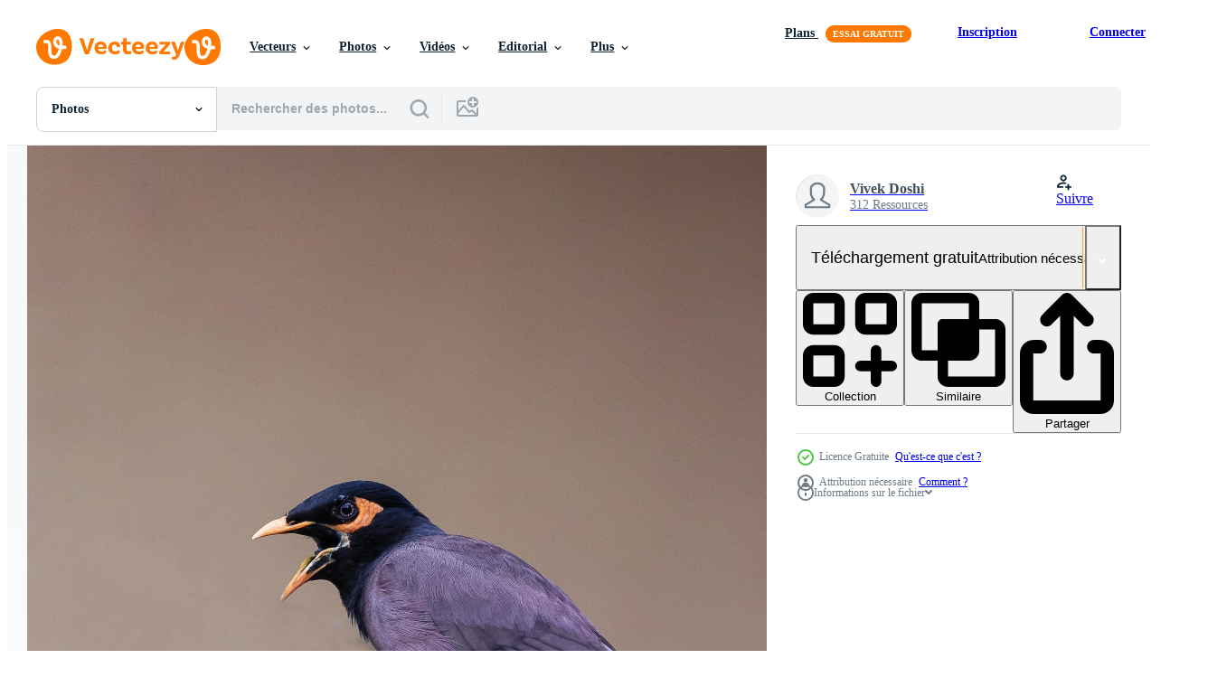

--- FILE ---
content_type: text/html; charset=utf-8
request_url: https://fr.vecteezy.com/resources/1484617/show_related_tags_async_content
body_size: 1554
content:
<turbo-frame id="show-related-tags">
  <h2 class="ez-resource-related__header">Mots-clés associés</h2>

    <div class="splide ez-carousel tags-carousel is-ready" style="--carousel_height: 48px; --additional_height: 0px;" data-controller="carousel search-tag" data-bullets="false" data-loop="false" data-arrows="true">
    <div class="splide__track ez-carousel__track" data-carousel-target="track">
      <ul class="splide__list ez-carousel__inner-wrap" data-carousel-target="innerWrap">
        <li class="search-tag splide__slide ez-carousel__slide" data-carousel-target="slide"><a class="search-tag__tag-link ez-btn ez-btn--light" title="inde" data-action="search-tag#sendClickEvent search-tag#performSearch" data-search-tag-verified="true" data-keyword-location="show" href="/photos-gratuite/inde">inde</a></li><li class="search-tag splide__slide ez-carousel__slide" data-carousel-target="slide"><a class="search-tag__tag-link ez-btn ez-btn--light" title="plante" data-action="search-tag#sendClickEvent search-tag#performSearch" data-search-tag-verified="true" data-keyword-location="show" href="/photos-gratuite/plante">plante</a></li><li class="search-tag splide__slide ez-carousel__slide" data-carousel-target="slide"><a class="search-tag__tag-link ez-btn ez-btn--light" title="chant" data-action="search-tag#sendClickEvent search-tag#performSearch" data-search-tag-verified="true" data-keyword-location="show" href="/photos-gratuite/chant">chant</a></li><li class="search-tag splide__slide ez-carousel__slide" data-carousel-target="slide"><a class="search-tag__tag-link ez-btn ez-btn--light" title="fermer" data-action="search-tag#sendClickEvent search-tag#performSearch" data-search-tag-verified="true" data-keyword-location="show" href="/photos-gratuite/fermer">fermer</a></li><li class="search-tag splide__slide ez-carousel__slide" data-carousel-target="slide"><a class="search-tag__tag-link ez-btn ez-btn--light" title="beauté" data-action="search-tag#sendClickEvent search-tag#performSearch" data-search-tag-verified="true" data-keyword-location="show" href="/photos-gratuite/beaut%C3%A9">beauté</a></li><li class="search-tag splide__slide ez-carousel__slide" data-carousel-target="slide"><a class="search-tag__tag-link ez-btn ez-btn--light" title="jambes" data-action="search-tag#sendClickEvent search-tag#performSearch" data-search-tag-verified="true" data-keyword-location="show" href="/photos-gratuite/jambes">jambes</a></li><li class="search-tag splide__slide ez-carousel__slide" data-carousel-target="slide"><a class="search-tag__tag-link ez-btn ez-btn--light" title="ailes" data-action="search-tag#sendClickEvent search-tag#performSearch" data-search-tag-verified="true" data-keyword-location="show" href="/photos-gratuite/ailes">ailes</a></li><li class="search-tag splide__slide ez-carousel__slide" data-carousel-target="slide"><a class="search-tag__tag-link ez-btn ez-btn--light" title="geai" data-action="search-tag#sendClickEvent search-tag#performSearch" data-search-tag-verified="true" data-keyword-location="show" href="/photos-gratuite/geai">geai</a></li><li class="search-tag splide__slide ez-carousel__slide" data-carousel-target="slide"><a class="search-tag__tag-link ez-btn ez-btn--light" title="oiseau" data-action="search-tag#sendClickEvent search-tag#performSearch" data-search-tag-verified="true" data-keyword-location="show" href="/photos-gratuite/oiseau">oiseau</a></li><li class="search-tag splide__slide ez-carousel__slide" data-carousel-target="slide"><a class="search-tag__tag-link ez-btn ez-btn--light" title="animal" data-action="search-tag#sendClickEvent search-tag#performSearch" data-search-tag-verified="true" data-keyword-location="show" href="/photos-gratuite/animal">animal</a></li><li class="search-tag splide__slide ez-carousel__slide" data-carousel-target="slide"><a class="search-tag__tag-link ez-btn ez-btn--light" title="faune" data-action="search-tag#sendClickEvent search-tag#performSearch" data-search-tag-verified="true" data-keyword-location="show" href="/photos-gratuite/faune">faune</a></li><li class="search-tag splide__slide ez-carousel__slide" data-carousel-target="slide"><a class="search-tag__tag-link ez-btn ez-btn--light" title="personne" data-action="search-tag#sendClickEvent search-tag#performSearch" data-search-tag-verified="true" data-keyword-location="show" href="/photos-gratuite/personne">personne</a></li><li class="search-tag splide__slide ez-carousel__slide" data-carousel-target="slide"><a class="search-tag__tag-link ez-btn ez-btn--light" title="plumes" data-action="search-tag#sendClickEvent search-tag#performSearch" data-search-tag-verified="true" data-keyword-location="show" href="/photos-gratuite/plumes">plumes</a></li><li class="search-tag splide__slide ez-carousel__slide" data-carousel-target="slide"><a class="search-tag__tag-link ez-btn ez-btn--light" title="la nature" data-action="search-tag#sendClickEvent search-tag#performSearch" data-search-tag-verified="true" data-keyword-location="show" href="/photos-gratuite/la-nature">la nature</a></li><li class="search-tag splide__slide ez-carousel__slide" data-carousel-target="slide"><a class="search-tag__tag-link ez-btn ez-btn--light" title="la photographie" data-action="search-tag#sendClickEvent search-tag#performSearch" data-search-tag-verified="true" data-keyword-location="show" href="/photos-gratuite/la-photographie">la photographie</a></li><li class="search-tag splide__slide ez-carousel__slide" data-carousel-target="slide"><a class="search-tag__tag-link ez-btn ez-btn--light" title="merle" data-action="search-tag#sendClickEvent search-tag#performSearch" data-search-tag-verified="true" data-keyword-location="show" href="/photos-gratuite/merle">merle</a></li><li class="search-tag splide__slide ez-carousel__slide" data-carousel-target="slide"><a class="search-tag__tag-link ez-btn ez-btn--light" title="arbre" data-action="search-tag#sendClickEvent search-tag#performSearch" data-search-tag-verified="true" data-keyword-location="show" href="/photos-gratuite/arbre">arbre</a></li><li class="search-tag splide__slide ez-carousel__slide" data-carousel-target="slide"><a class="search-tag__tag-link ez-btn ez-btn--light" title="verdure" data-action="search-tag#sendClickEvent search-tag#performSearch" data-search-tag-verified="true" data-keyword-location="show" href="/photos-gratuite/verdure">verdure</a></li><li class="search-tag splide__slide ez-carousel__slide" data-carousel-target="slide"><a class="search-tag__tag-link ez-btn ez-btn--light" title="hiver" data-action="search-tag#sendClickEvent search-tag#performSearch" data-search-tag-verified="true" data-keyword-location="show" href="/photos-gratuite/hiver">hiver</a></li><li class="search-tag splide__slide ez-carousel__slide" data-carousel-target="slide"><a class="search-tag__tag-link ez-btn ez-btn--light" title="branche" data-action="search-tag#sendClickEvent search-tag#performSearch" data-search-tag-verified="true" data-keyword-location="show" href="/photos-gratuite/branche">branche</a></li><li class="search-tag splide__slide ez-carousel__slide" data-carousel-target="slide"><a class="search-tag__tag-link ez-btn ez-btn--light" title="vert" data-action="search-tag#sendClickEvent search-tag#performSearch" data-search-tag-verified="true" data-keyword-location="show" href="/photos-gratuite/vert">vert</a></li><li class="search-tag splide__slide ez-carousel__slide" data-carousel-target="slide"><a class="search-tag__tag-link ez-btn ez-btn--light" title="pie" data-action="search-tag#sendClickEvent search-tag#performSearch" data-search-tag-verified="true" data-keyword-location="show" href="/photos-gratuite/pie">pie</a></li><li class="search-tag splide__slide ez-carousel__slide" data-carousel-target="slide"><a class="search-tag__tag-link ez-btn ez-btn--light" title="feuille" data-action="search-tag#sendClickEvent search-tag#performSearch" data-search-tag-verified="true" data-keyword-location="show" href="/photos-gratuite/feuille">feuille</a></li><li class="search-tag splide__slide ez-carousel__slide" data-carousel-target="slide"><a class="search-tag__tag-link ez-btn ez-btn--light" title="perche" data-action="search-tag#sendClickEvent search-tag#performSearch" data-search-tag-verified="true" data-keyword-location="show" href="/photos-gratuite/perche">perche</a></li><li class="search-tag splide__slide ez-carousel__slide" data-carousel-target="slide"><a class="search-tag__tag-link ez-btn ez-btn--light" title="corbeau" data-action="search-tag#sendClickEvent search-tag#performSearch" data-search-tag-verified="true" data-keyword-location="show" href="/photos-gratuite/corbeau">corbeau</a></li><li class="search-tag splide__slide ez-carousel__slide" data-carousel-target="slide"><a class="search-tag__tag-link ez-btn ez-btn--light" title="forêt" data-action="search-tag#sendClickEvent search-tag#performSearch" data-search-tag-verified="true" data-keyword-location="show" href="/photos-gratuite/for%C3%AAt">forêt</a></li><li class="search-tag splide__slide ez-carousel__slide" data-carousel-target="slide"><a class="search-tag__tag-link ez-btn ez-btn--light" title="oiseau bleu" data-action="search-tag#sendClickEvent search-tag#performSearch" data-search-tag-verified="true" data-keyword-location="show" href="/photos-gratuite/oiseau-bleu">oiseau bleu</a></li><li class="search-tag splide__slide ez-carousel__slide" data-carousel-target="slide"><a class="search-tag__tag-link ez-btn ez-btn--light" title="bokeh" data-action="search-tag#sendClickEvent search-tag#performSearch" data-search-tag-verified="true" data-keyword-location="show" href="/photos-gratuite/bokeh">bokeh</a></li><li class="search-tag splide__slide ez-carousel__slide" data-carousel-target="slide"><a class="search-tag__tag-link ez-btn ez-btn--light" title="moineau" data-action="search-tag#sendClickEvent search-tag#performSearch" data-search-tag-verified="true" data-keyword-location="show" href="/photos-gratuite/moineau">moineau</a></li><li class="search-tag splide__slide ez-carousel__slide" data-carousel-target="slide"><a class="search-tag__tag-link ez-btn ez-btn--light" title="marron" data-action="search-tag#sendClickEvent search-tag#performSearch" data-search-tag-verified="true" data-keyword-location="show" href="/photos-gratuite/marron">marron</a></li>
</ul></div>
    

    <div class="splide__arrows splide__arrows--ltr ez-carousel__arrows"><button class="splide__arrow splide__arrow--prev ez-carousel__arrow ez-carousel__arrow--prev" disabled="disabled" data-carousel-target="arrowPrev" data-test-id="carousel-arrow-prev" data-direction="prev" aria_label="Précédent"><span class="ez-carousel__arrow-wrap"><svg xmlns="http://www.w3.org/2000/svg" viewBox="0 0 5 8" role="img" aria-labelledby="airptcn0cjigerkkjzmwco54owjo57b3" class="arrow-prev"><desc id="airptcn0cjigerkkjzmwco54owjo57b3">Précédent</desc><path fill-rule="evenodd" d="M4.707 7.707a1 1 0 0 0 0-1.414L2.414 4l2.293-2.293A1 1 0 0 0 3.293.293l-3 3a1 1 0 0 0 0 1.414l3 3a1 1 0 0 0 1.414 0Z" clip-rule="evenodd"></path></svg>
</span><span class="ez-carousel__gradient"></span></button><button class="splide__arrow splide__arrow--next ez-carousel__arrow ez-carousel__arrow--next" disabled="disabled" data-carousel-target="arrowNext" data-test-id="carousel-arrow-next" data-direction="next" aria_label="Suivant"><span class="ez-carousel__arrow-wrap"><svg xmlns="http://www.w3.org/2000/svg" viewBox="0 0 5 8" role="img" aria-labelledby="atfnptix39ns3r7w9zxsbk1aa0wvku9k" class="arrow-next"><desc id="atfnptix39ns3r7w9zxsbk1aa0wvku9k">Suivant</desc><path fill-rule="evenodd" d="M.293 7.707a1 1 0 0 1 0-1.414L2.586 4 .293 1.707A1 1 0 0 1 1.707.293l3 3a1 1 0 0 1 0 1.414l-3 3a1 1 0 0 1-1.414 0Z" clip-rule="evenodd"></path></svg>
</span><span class="ez-carousel__gradient"></span></button></div>
</div></turbo-frame>


--- FILE ---
content_type: text/html; charset=utf-8
request_url: https://fr.vecteezy.com/resources/1484617/show_related_grids_async_content
body_size: 17403
content:
<turbo-frame id="show-related-resources">
    <div data-conversions-category="Gli utenti hanno anche visualizzato">
      <h2 class="ez-resource-related__header">
        Gli utenti hanno anche visualizzato
      </h2>

      <ul class="ez-resource-grid ez-resource-grid--main-grid  is-hidden" id="false" data-controller="grid contributor-info" data-grid-track-truncation-value="false" data-max-rows="50" data-row-height="240" data-instant-grid="false" data-truncate-results="false" data-testid="also-viewed-resources" data-labels="free" style="--free: &#39;Gratuit&#39;;">

  <li class="ez-resource-grid__item ez-resource-thumb" data-controller="grid-item-decorator" data-position="{{position}}" data-item-id="2044714" data-pro="false" data-grid-target="gridItem" data-w="300" data-h="200" data-grid-item-decorator-free-label-value="Gratuit" data-action="mouseenter-&gt;grid-item-decorator#hoverThumb:once" data-grid-item-decorator-item-pro-param="Free" data-grid-item-decorator-resource-id-param="2044714" data-grid-item-decorator-content-type-param="Content-photo" data-grid-item-decorator-image-src-param="https://static.vecteezy.com/system/resources/previews/002/044/714/non_2x/group-of-european-bee-eaters-free-photo.jpg" data-grid-item-decorator-pinterest-url-param="https://fr.vecteezy.com/photo/2044714-groupe-de-guepiers-europeens" data-grid-item-decorator-seo-page-description-param="groupe de guêpiers européens" data-grid-item-decorator-user-id-param="2999075" data-grid-item-decorator-user-display-name-param="Wim Hoek" data-grid-item-decorator-avatar-src-param="https://static.vecteezy.com/system/user/avatar/2999075/medium_ProfileWim.jpg" data-grid-item-decorator-uploads-path-param="/membres/107200636805832815454/uploads">

  <script type="application/ld+json" id="media_schema">
  {"@context":"https://schema.org","@type":"ImageObject","name":"groupe de guêpiers européens","uploadDate":"2021-02-19T09:21:05-06:00","thumbnailUrl":"https://static.vecteezy.com/ti/photos-gratuite/t1/2044714-groupe-de-guepiers-europeens-gratuit-photo.jpg","contentUrl":"https://static.vecteezy.com/ti/photos-gratuite/p1/2044714-groupe-de-guepiers-europeens-gratuit-photo.jpg","sourceOrganization":"Vecteezy","license":"https://support.vecteezy.com/fr/octroi-de-nouvelles-licences-vecteezy-ByHivesvt","acquireLicensePage":"https://fr.vecteezy.com/photo/2044714-groupe-de-guepiers-europeens","creator":{"@type":"Person","name":"Wim Hoek"},"copyrightNotice":"Wim Hoek","creditText":"Vecteezy"}
</script>


<a href="/photo/2044714-groupe-de-guepiers-europeens" class="ez-resource-thumb__link" title="groupe de guêpiers européens" style="--height: 200; --width: 300; " data-action="click-&gt;grid#trackResourceClick mouseenter-&gt;grid#trackResourceHover" data-content-type="photo" data-controller="ez-hover-intent" data-previews-srcs="[&quot;https://static.vecteezy.com/ti/photos-gratuite/p1/2044714-groupe-de-guepiers-europeens-gratuit-photo.jpg&quot;,&quot;https://static.vecteezy.com/ti/photos-gratuite/p2/2044714-groupe-de-guepiers-europeens-gratuit-photo.jpg&quot;]" data-pro="false" data-resource-id="2044714" data-grid-item-decorator-target="link">
    <img src="https://static.vecteezy.com/ti/photos-gratuite/t2/2044714-groupe-de-guepiers-europeens-gratuit-photo.jpg" srcset="https://static.vecteezy.com/ti/photos-gratuite/t1/2044714-groupe-de-guepiers-europeens-gratuit-photo.jpg 2x, https://static.vecteezy.com/ti/photos-gratuite/t2/2044714-groupe-de-guepiers-europeens-gratuit-photo.jpg 1x" class="ez-resource-thumb__img" loading="lazy" decoding="async" width="300" height="200" alt="groupe de guêpiers européens photo">

</a>

  <div class="ez-resource-thumb__label-wrap"></div>
  

  <div class="ez-resource-thumb__hover-state"></div>
</li><li class="ez-resource-grid__item ez-resource-thumb" data-controller="grid-item-decorator" data-position="{{position}}" data-item-id="6461294" data-pro="false" data-grid-target="gridItem" data-w="325" data-h="200" data-grid-item-decorator-free-label-value="Gratuit" data-action="mouseenter-&gt;grid-item-decorator#hoverThumb:once" data-grid-item-decorator-item-pro-param="Free" data-grid-item-decorator-resource-id-param="6461294" data-grid-item-decorator-content-type-param="Content-photo" data-grid-item-decorator-image-src-param="https://static.vecteezy.com/system/resources/previews/006/461/294/non_2x/bird-chestnut-bellied-rock-thrush-perching-on-log-free-free-photo.jpg" data-grid-item-decorator-pinterest-url-param="https://fr.vecteezy.com/photo/6461294-oiseau-chataigne-ventre-rock-muguet-percher-sur-journal-photo-gratuite" data-grid-item-decorator-seo-page-description-param="oiseau grive à ventre marron perché sur une bûche photo gratuite" data-grid-item-decorator-user-id-param="6472675" data-grid-item-decorator-user-display-name-param="Newaj  Sharif" data-grid-item-decorator-avatar-src-param="https://static.vecteezy.com/system/user/avatar/6472675/medium_20220218_172950.jpg" data-grid-item-decorator-uploads-path-param="/membres/baunewajsharif95-bd926967/uploads">

  <script type="application/ld+json" id="media_schema">
  {"@context":"https://schema.org","@type":"ImageObject","name":"oiseau grive à ventre marron perché sur une bûche photo gratuite","uploadDate":"2022-03-11T09:56:43-06:00","thumbnailUrl":"https://static.vecteezy.com/ti/photos-gratuite/t1/6461294-oiseau-chataigne-ventre-rock-muguet-percher-sur-journal-gratuite-gratuit-photo.jpg","contentUrl":"https://static.vecteezy.com/ti/photos-gratuite/p1/6461294-oiseau-chataigne-ventre-rock-muguet-percher-sur-journal-gratuite-gratuit-photo.jpg","sourceOrganization":"Vecteezy","license":"https://support.vecteezy.com/fr/octroi-de-nouvelles-licences-vecteezy-ByHivesvt","acquireLicensePage":"https://fr.vecteezy.com/photo/6461294-oiseau-chataigne-ventre-rock-muguet-percher-sur-journal-photo-gratuite","creator":{"@type":"Person","name":"Newaj Sharif"},"copyrightNotice":"Newaj Sharif","creditText":"Vecteezy"}
</script>


<a href="/photo/6461294-oiseau-chataigne-ventre-rock-muguet-percher-sur-journal-photo-gratuite" class="ez-resource-thumb__link" title="oiseau grive à ventre marron perché sur une bûche photo gratuite" style="--height: 200; --width: 325; " data-action="click-&gt;grid#trackResourceClick mouseenter-&gt;grid#trackResourceHover" data-content-type="photo" data-controller="ez-hover-intent" data-previews-srcs="[&quot;https://static.vecteezy.com/ti/photos-gratuite/p1/6461294-oiseau-chataigne-ventre-rock-muguet-percher-sur-journal-gratuite-gratuit-photo.jpg&quot;,&quot;https://static.vecteezy.com/ti/photos-gratuite/p2/6461294-oiseau-chataigne-ventre-rock-muguet-percher-sur-journal-gratuite-gratuit-photo.jpg&quot;]" data-pro="false" data-resource-id="6461294" data-grid-item-decorator-target="link">
    <img src="https://static.vecteezy.com/ti/photos-gratuite/t2/6461294-oiseau-chataigne-ventre-rock-muguet-percher-sur-journal-gratuite-gratuit-photo.jpg" srcset="https://static.vecteezy.com/ti/photos-gratuite/t1/6461294-oiseau-chataigne-ventre-rock-muguet-percher-sur-journal-gratuite-gratuit-photo.jpg 2x, https://static.vecteezy.com/ti/photos-gratuite/t2/6461294-oiseau-chataigne-ventre-rock-muguet-percher-sur-journal-gratuite-gratuit-photo.jpg 1x" class="ez-resource-thumb__img" loading="lazy" decoding="async" width="325" height="200" alt="oiseau grive à ventre marron perché sur une bûche photo gratuite">

</a>

  <div class="ez-resource-thumb__label-wrap"></div>
  

  <div class="ez-resource-thumb__hover-state"></div>
</li><li class="ez-resource-grid__item ez-resource-thumb" data-controller="grid-item-decorator" data-position="{{position}}" data-item-id="2044633" data-pro="false" data-grid-target="gridItem" data-w="300" data-h="200" data-grid-item-decorator-free-label-value="Gratuit" data-action="mouseenter-&gt;grid-item-decorator#hoverThumb:once" data-grid-item-decorator-item-pro-param="Free" data-grid-item-decorator-resource-id-param="2044633" data-grid-item-decorator-content-type-param="Content-photo" data-grid-item-decorator-image-src-param="https://static.vecteezy.com/system/resources/previews/002/044/633/non_2x/european-bee-eater-with-bee-free-photo.jpg" data-grid-item-decorator-pinterest-url-param="https://fr.vecteezy.com/photo/2044633-guepier-europeen-avec-abeille" data-grid-item-decorator-seo-page-description-param="Guêpier d&#39;Europe avec abeille" data-grid-item-decorator-user-id-param="2999075" data-grid-item-decorator-user-display-name-param="Wim Hoek" data-grid-item-decorator-avatar-src-param="https://static.vecteezy.com/system/user/avatar/2999075/medium_ProfileWim.jpg" data-grid-item-decorator-uploads-path-param="/membres/107200636805832815454/uploads">

  <script type="application/ld+json" id="media_schema">
  {"@context":"https://schema.org","@type":"ImageObject","name":"Guêpier d'Europe avec abeille","uploadDate":"2021-02-19T09:08:23-06:00","thumbnailUrl":"https://static.vecteezy.com/ti/photos-gratuite/t1/2044633-guepier-europeen-avec-abeille-gratuit-photo.jpg","contentUrl":"https://static.vecteezy.com/ti/photos-gratuite/p1/2044633-guepier-europeen-avec-abeille-gratuit-photo.jpg","sourceOrganization":"Vecteezy","license":"https://support.vecteezy.com/fr/octroi-de-nouvelles-licences-vecteezy-ByHivesvt","acquireLicensePage":"https://fr.vecteezy.com/photo/2044633-guepier-europeen-avec-abeille","creator":{"@type":"Person","name":"Wim Hoek"},"copyrightNotice":"Wim Hoek","creditText":"Vecteezy"}
</script>


<a href="/photo/2044633-guepier-europeen-avec-abeille" class="ez-resource-thumb__link" title="Guêpier d&#39;Europe avec abeille" style="--height: 200; --width: 300; " data-action="click-&gt;grid#trackResourceClick mouseenter-&gt;grid#trackResourceHover" data-content-type="photo" data-controller="ez-hover-intent" data-previews-srcs="[&quot;https://static.vecteezy.com/ti/photos-gratuite/p1/2044633-guepier-europeen-avec-abeille-gratuit-photo.jpg&quot;,&quot;https://static.vecteezy.com/ti/photos-gratuite/p2/2044633-guepier-europeen-avec-abeille-gratuit-photo.jpg&quot;]" data-pro="false" data-resource-id="2044633" data-grid-item-decorator-target="link">
    <img src="https://static.vecteezy.com/ti/photos-gratuite/t2/2044633-guepier-europeen-avec-abeille-gratuit-photo.jpg" srcset="https://static.vecteezy.com/ti/photos-gratuite/t1/2044633-guepier-europeen-avec-abeille-gratuit-photo.jpg 2x, https://static.vecteezy.com/ti/photos-gratuite/t2/2044633-guepier-europeen-avec-abeille-gratuit-photo.jpg 1x" class="ez-resource-thumb__img" loading="lazy" decoding="async" width="300" height="200" alt="Guêpier d&#39;Europe avec abeille photo">

</a>

  <div class="ez-resource-thumb__label-wrap"></div>
  

  <div class="ez-resource-thumb__hover-state"></div>
</li><li class="ez-resource-grid__item ez-resource-thumb" data-controller="grid-item-decorator" data-position="{{position}}" data-item-id="1425291" data-pro="false" data-grid-target="gridItem" data-w="267" data-h="200" data-grid-item-decorator-free-label-value="Gratuit" data-action="mouseenter-&gt;grid-item-decorator#hoverThumb:once" data-grid-item-decorator-item-pro-param="Free" data-grid-item-decorator-resource-id-param="1425291" data-grid-item-decorator-content-type-param="Content-photo" data-grid-item-decorator-image-src-param="https://static.vecteezy.com/system/resources/previews/001/425/291/non_2x/blue-and-orange-bird-free-photo.jpg" data-grid-item-decorator-pinterest-url-param="https://fr.vecteezy.com/photo/1425291-oiseau-bleu-et-orange" data-grid-item-decorator-seo-page-description-param="oiseau bleu et orange" data-grid-item-decorator-user-id-param="2471812" data-grid-item-decorator-user-display-name-param="Gabriele Agrillo" data-grid-item-decorator-avatar-src-param="https://static.vecteezy.com/system/user/avatar/2471812/medium_Iride_2.jpg" data-grid-item-decorator-uploads-path-param="/membres/gabriele-agrillo95946583/uploads">

  <script type="application/ld+json" id="media_schema">
  {"@context":"https://schema.org","@type":"ImageObject","name":"oiseau bleu et orange","uploadDate":"2020-11-09T15:04:42-06:00","thumbnailUrl":"https://static.vecteezy.com/ti/photos-gratuite/t1/1425291-oiseau-bleu-et-orange-gratuit-photo.jpg","contentUrl":"https://static.vecteezy.com/ti/photos-gratuite/p1/1425291-oiseau-bleu-et-orange-gratuit-photo.jpg","sourceOrganization":"Vecteezy","license":"https://support.vecteezy.com/fr/octroi-de-nouvelles-licences-vecteezy-ByHivesvt","acquireLicensePage":"https://fr.vecteezy.com/photo/1425291-oiseau-bleu-et-orange","creator":{"@type":"Person","name":"Gabriele Agrillo"},"copyrightNotice":"Gabriele Agrillo","creditText":"Vecteezy"}
</script>


<a href="/photo/1425291-oiseau-bleu-et-orange" class="ez-resource-thumb__link" title="oiseau bleu et orange" style="--height: 200; --width: 267; " data-action="click-&gt;grid#trackResourceClick mouseenter-&gt;grid#trackResourceHover" data-content-type="photo" data-controller="ez-hover-intent" data-previews-srcs="[&quot;https://static.vecteezy.com/ti/photos-gratuite/p1/1425291-oiseau-bleu-et-orange-gratuit-photo.jpg&quot;,&quot;https://static.vecteezy.com/ti/photos-gratuite/p2/1425291-oiseau-bleu-et-orange-gratuit-photo.jpg&quot;]" data-pro="false" data-resource-id="1425291" data-grid-item-decorator-target="link">
    <img src="https://static.vecteezy.com/ti/photos-gratuite/t2/1425291-oiseau-bleu-et-orange-gratuit-photo.jpg" srcset="https://static.vecteezy.com/ti/photos-gratuite/t1/1425291-oiseau-bleu-et-orange-gratuit-photo.jpg 2x, https://static.vecteezy.com/ti/photos-gratuite/t2/1425291-oiseau-bleu-et-orange-gratuit-photo.jpg 1x" class="ez-resource-thumb__img" loading="lazy" decoding="async" width="267" height="200" alt="oiseau bleu et orange photo">

</a>

  <div class="ez-resource-thumb__label-wrap"></div>
  

  <div class="ez-resource-thumb__hover-state"></div>
</li><li class="ez-resource-grid__item ez-resource-thumb" data-controller="grid-item-decorator" data-position="{{position}}" data-item-id="1335108" data-pro="false" data-grid-target="gridItem" data-w="300" data-h="200" data-grid-item-decorator-free-label-value="Gratuit" data-action="mouseenter-&gt;grid-item-decorator#hoverThumb:once" data-grid-item-decorator-item-pro-param="Free" data-grid-item-decorator-resource-id-param="1335108" data-grid-item-decorator-content-type-param="Content-photo" data-grid-item-decorator-image-src-param="https://static.vecteezy.com/system/resources/previews/001/335/108/non_2x/two-birds-on-a-tree-branch-free-photo.jpeg" data-grid-item-decorator-pinterest-url-param="https://fr.vecteezy.com/photo/1335108-deux-oiseaux-sur-une-branche-d-arbre" data-grid-item-decorator-seo-page-description-param="deux oiseaux sur une branche d &amp; # 39; arbre" data-grid-item-decorator-user-id-param="2357403" data-grid-item-decorator-user-display-name-param="benoit.gauzere253348" data-grid-item-decorator-avatar-src-param="https://static.vecteezy.com/system/user/avatar/2357403/medium_BenoitGAUZERE.jpeg" data-grid-item-decorator-uploads-path-param="/membres/benoit-gauzere253348/uploads">

  <script type="application/ld+json" id="media_schema">
  {"@context":"https://schema.org","@type":"ImageObject","name":"deux oiseaux sur une branche d \u0026amp; # 39; arbre","uploadDate":"2020-09-28T09:44:33-05:00","thumbnailUrl":"https://static.vecteezy.com/ti/photos-gratuite/t1/1335108-deux-oiseaux-sur-une-branche-d-arbre-gratuit-photo.jpeg","contentUrl":"https://static.vecteezy.com/ti/photos-gratuite/p1/1335108-deux-oiseaux-sur-une-branche-d-arbre-gratuit-photo.jpeg","sourceOrganization":"Vecteezy","license":"https://support.vecteezy.com/fr/octroi-de-nouvelles-licences-vecteezy-ByHivesvt","acquireLicensePage":"https://fr.vecteezy.com/photo/1335108-deux-oiseaux-sur-une-branche-d-arbre","creator":{"@type":"Person","name":"benoit.gauzere253348"},"copyrightNotice":"benoit.gauzere253348","creditText":"Vecteezy"}
</script>


<a href="/photo/1335108-deux-oiseaux-sur-une-branche-d-arbre" class="ez-resource-thumb__link" title="deux oiseaux sur une branche d &amp; # 39; arbre" style="--height: 200; --width: 300; " data-action="click-&gt;grid#trackResourceClick mouseenter-&gt;grid#trackResourceHover" data-content-type="photo" data-controller="ez-hover-intent" data-previews-srcs="[&quot;https://static.vecteezy.com/ti/photos-gratuite/p1/1335108-deux-oiseaux-sur-une-branche-d-arbre-gratuit-photo.jpeg&quot;,&quot;https://static.vecteezy.com/ti/photos-gratuite/p2/1335108-deux-oiseaux-sur-une-branche-d-arbre-gratuit-photo.jpeg&quot;]" data-pro="false" data-resource-id="1335108" data-grid-item-decorator-target="link">
    <img src="https://static.vecteezy.com/ti/photos-gratuite/t2/1335108-deux-oiseaux-sur-une-branche-d-arbre-gratuit-photo.jpeg" srcset="https://static.vecteezy.com/ti/photos-gratuite/t1/1335108-deux-oiseaux-sur-une-branche-d-arbre-gratuit-photo.jpeg 2x, https://static.vecteezy.com/ti/photos-gratuite/t2/1335108-deux-oiseaux-sur-une-branche-d-arbre-gratuit-photo.jpeg 1x" class="ez-resource-thumb__img" loading="lazy" decoding="async" width="300" height="200" alt="deux oiseaux sur une branche d &amp; # 39; arbre photo">

</a>

  <div class="ez-resource-thumb__label-wrap"></div>
  

  <div class="ez-resource-thumb__hover-state"></div>
</li><li class="ez-resource-grid__item ez-resource-thumb" data-controller="grid-item-decorator" data-position="{{position}}" data-item-id="1223337" data-pro="false" data-grid-target="gridItem" data-w="250" data-h="200" data-grid-item-decorator-free-label-value="Gratuit" data-action="mouseenter-&gt;grid-item-decorator#hoverThumb:once" data-grid-item-decorator-item-pro-param="Free" data-grid-item-decorator-resource-id-param="1223337" data-grid-item-decorator-content-type-param="Content-photo" data-grid-item-decorator-image-src-param="https://static.vecteezy.com/system/resources/previews/001/223/337/non_2x/blue-tit-bird-on-branch-free-photo.jpg" data-grid-item-decorator-pinterest-url-param="https://fr.vecteezy.com/photo/1223337-oiseau-sur-branche-mesange-bleue" data-grid-item-decorator-seo-page-description-param="oiseau mésange bleue sur une branche" data-grid-item-decorator-user-id-param="2114736" data-grid-item-decorator-user-display-name-param="Radovan Zierik" data-grid-item-decorator-avatar-src-param="https://static.vecteezy.com/system/user/avatar/2114736/medium_R.jpg" data-grid-item-decorator-uploads-path-param="/membres/rzierik43942/uploads">

  <script type="application/ld+json" id="media_schema">
  {"@context":"https://schema.org","@type":"ImageObject","name":"oiseau mésange bleue sur une branche","uploadDate":"2020-07-15T18:10:55-05:00","thumbnailUrl":"https://static.vecteezy.com/ti/photos-gratuite/t1/1223337-oiseau-sur-branche-mesange-bleue-gratuit-photo.jpg","contentUrl":"https://static.vecteezy.com/ti/photos-gratuite/p1/1223337-oiseau-sur-branche-mesange-bleue-gratuit-photo.jpg","sourceOrganization":"Vecteezy","license":"https://support.vecteezy.com/fr/octroi-de-nouvelles-licences-vecteezy-ByHivesvt","acquireLicensePage":"https://fr.vecteezy.com/photo/1223337-oiseau-sur-branche-mesange-bleue","creator":{"@type":"Person","name":"Radovan Zierik"},"copyrightNotice":"Radovan Zierik","creditText":"Vecteezy"}
</script>


<a href="/photo/1223337-oiseau-sur-branche-mesange-bleue" class="ez-resource-thumb__link" title="oiseau mésange bleue sur une branche" style="--height: 200; --width: 250; " data-action="click-&gt;grid#trackResourceClick mouseenter-&gt;grid#trackResourceHover" data-content-type="photo" data-controller="ez-hover-intent" data-previews-srcs="[&quot;https://static.vecteezy.com/ti/photos-gratuite/p1/1223337-oiseau-sur-branche-mesange-bleue-gratuit-photo.jpg&quot;,&quot;https://static.vecteezy.com/ti/photos-gratuite/p2/1223337-oiseau-sur-branche-mesange-bleue-gratuit-photo.jpg&quot;]" data-pro="false" data-resource-id="1223337" data-grid-item-decorator-target="link">
    <img src="https://static.vecteezy.com/ti/photos-gratuite/t2/1223337-oiseau-sur-branche-mesange-bleue-gratuit-photo.jpg" srcset="https://static.vecteezy.com/ti/photos-gratuite/t1/1223337-oiseau-sur-branche-mesange-bleue-gratuit-photo.jpg 2x, https://static.vecteezy.com/ti/photos-gratuite/t2/1223337-oiseau-sur-branche-mesange-bleue-gratuit-photo.jpg 1x" class="ez-resource-thumb__img" loading="lazy" decoding="async" width="250" height="200" alt="oiseau mésange bleue sur une branche photo">

</a>

  <div class="ez-resource-thumb__label-wrap"></div>
  

  <div class="ez-resource-thumb__hover-state"></div>
</li><li class="ez-resource-grid__item ez-resource-thumb" data-controller="grid-item-decorator" data-position="{{position}}" data-item-id="1425298" data-pro="false" data-grid-target="gridItem" data-w="267" data-h="200" data-grid-item-decorator-free-label-value="Gratuit" data-action="mouseenter-&gt;grid-item-decorator#hoverThumb:once" data-grid-item-decorator-item-pro-param="Free" data-grid-item-decorator-resource-id-param="1425298" data-grid-item-decorator-content-type-param="Content-photo" data-grid-item-decorator-image-src-param="https://static.vecteezy.com/system/resources/previews/001/425/298/non_2x/kingfish-bird-perched-free-photo.jpg" data-grid-item-decorator-pinterest-url-param="https://fr.vecteezy.com/photo/1425298-martin-oiseau-perche" data-grid-item-decorator-seo-page-description-param="oiseau martin perché" data-grid-item-decorator-user-id-param="2471812" data-grid-item-decorator-user-display-name-param="Gabriele Agrillo" data-grid-item-decorator-avatar-src-param="https://static.vecteezy.com/system/user/avatar/2471812/medium_Iride_2.jpg" data-grid-item-decorator-uploads-path-param="/membres/gabriele-agrillo95946583/uploads">

  <script type="application/ld+json" id="media_schema">
  {"@context":"https://schema.org","@type":"ImageObject","name":"oiseau martin perché","uploadDate":"2020-11-09T15:04:54-06:00","thumbnailUrl":"https://static.vecteezy.com/ti/photos-gratuite/t1/1425298-martin-oiseau-perche-gratuit-photo.jpg","contentUrl":"https://static.vecteezy.com/ti/photos-gratuite/p1/1425298-martin-oiseau-perche-gratuit-photo.jpg","sourceOrganization":"Vecteezy","license":"https://support.vecteezy.com/fr/octroi-de-nouvelles-licences-vecteezy-ByHivesvt","acquireLicensePage":"https://fr.vecteezy.com/photo/1425298-martin-oiseau-perche","creator":{"@type":"Person","name":"Gabriele Agrillo"},"copyrightNotice":"Gabriele Agrillo","creditText":"Vecteezy"}
</script>


<a href="/photo/1425298-martin-oiseau-perche" class="ez-resource-thumb__link" title="oiseau martin perché" style="--height: 200; --width: 267; " data-action="click-&gt;grid#trackResourceClick mouseenter-&gt;grid#trackResourceHover" data-content-type="photo" data-controller="ez-hover-intent" data-previews-srcs="[&quot;https://static.vecteezy.com/ti/photos-gratuite/p1/1425298-martin-oiseau-perche-gratuit-photo.jpg&quot;,&quot;https://static.vecteezy.com/ti/photos-gratuite/p2/1425298-martin-oiseau-perche-gratuit-photo.jpg&quot;]" data-pro="false" data-resource-id="1425298" data-grid-item-decorator-target="link">
    <img src="https://static.vecteezy.com/ti/photos-gratuite/t2/1425298-martin-oiseau-perche-gratuit-photo.jpg" srcset="https://static.vecteezy.com/ti/photos-gratuite/t1/1425298-martin-oiseau-perche-gratuit-photo.jpg 2x, https://static.vecteezy.com/ti/photos-gratuite/t2/1425298-martin-oiseau-perche-gratuit-photo.jpg 1x" class="ez-resource-thumb__img" loading="lazy" decoding="async" width="267" height="200" alt="oiseau martin perché photo">

</a>

  <div class="ez-resource-thumb__label-wrap"></div>
  

  <div class="ez-resource-thumb__hover-state"></div>
</li><li class="ez-resource-grid__item ez-resource-thumb" data-controller="grid-item-decorator" data-position="{{position}}" data-item-id="2139541" data-pro="false" data-grid-target="gridItem" data-w="300" data-h="200" data-grid-item-decorator-free-label-value="Gratuit" data-action="mouseenter-&gt;grid-item-decorator#hoverThumb:once" data-grid-item-decorator-item-pro-param="Free" data-grid-item-decorator-resource-id-param="2139541" data-grid-item-decorator-content-type-param="Content-photo" data-grid-item-decorator-image-src-param="https://static.vecteezy.com/system/resources/previews/002/139/541/non_2x/hummingbird-on-guard-free-photo.jpg" data-grid-item-decorator-pinterest-url-param="https://fr.vecteezy.com/photo/2139541-colibri-sur-ses-gardes" data-grid-item-decorator-seo-page-description-param="colibri sur ses gardes" data-grid-item-decorator-user-id-param="3097484" data-grid-item-decorator-user-display-name-param="Bob Misuraca" data-grid-item-decorator-avatar-src-param="https://gravatar.com/avatar/8edec185e1b437a0b553ef1d9a353f16.png?s=112" data-grid-item-decorator-uploads-path-param="/membres/rcm-design-603/uploads">

  <script type="application/ld+json" id="media_schema">
  {"@context":"https://schema.org","@type":"ImageObject","name":"colibri sur ses gardes","uploadDate":"2021-03-15T15:41:26-05:00","thumbnailUrl":"https://static.vecteezy.com/ti/photos-gratuite/t1/2139541-colibri-sur-ses-gardes-gratuit-photo.jpg","contentUrl":"https://static.vecteezy.com/ti/photos-gratuite/p1/2139541-colibri-sur-ses-gardes-gratuit-photo.jpg","sourceOrganization":"Vecteezy","license":"https://support.vecteezy.com/fr/octroi-de-nouvelles-licences-vecteezy-ByHivesvt","acquireLicensePage":"https://fr.vecteezy.com/photo/2139541-colibri-sur-ses-gardes","creator":{"@type":"Person","name":"Bob Misuraca"},"copyrightNotice":"Bob Misuraca","creditText":"Vecteezy"}
</script>


<a href="/photo/2139541-colibri-sur-ses-gardes" class="ez-resource-thumb__link" title="colibri sur ses gardes" style="--height: 200; --width: 300; " data-action="click-&gt;grid#trackResourceClick mouseenter-&gt;grid#trackResourceHover" data-content-type="photo" data-controller="ez-hover-intent" data-previews-srcs="[&quot;https://static.vecteezy.com/ti/photos-gratuite/p1/2139541-colibri-sur-ses-gardes-gratuit-photo.jpg&quot;,&quot;https://static.vecteezy.com/ti/photos-gratuite/p2/2139541-colibri-sur-ses-gardes-gratuit-photo.jpg&quot;]" data-pro="false" data-resource-id="2139541" data-grid-item-decorator-target="link">
    <img src="https://static.vecteezy.com/ti/photos-gratuite/t2/2139541-colibri-sur-ses-gardes-gratuit-photo.jpg" srcset="https://static.vecteezy.com/ti/photos-gratuite/t1/2139541-colibri-sur-ses-gardes-gratuit-photo.jpg 2x, https://static.vecteezy.com/ti/photos-gratuite/t2/2139541-colibri-sur-ses-gardes-gratuit-photo.jpg 1x" class="ez-resource-thumb__img" loading="lazy" decoding="async" width="300" height="200" alt="colibri sur ses gardes photo">

</a>

  <div class="ez-resource-thumb__label-wrap"></div>
  

  <div class="ez-resource-thumb__hover-state"></div>
</li><li class="ez-resource-grid__item ez-resource-thumb" data-controller="grid-item-decorator" data-position="{{position}}" data-item-id="9711199" data-pro="false" data-grid-target="gridItem" data-w="300" data-h="200" data-grid-item-decorator-free-label-value="Gratuit" data-action="mouseenter-&gt;grid-item-decorator#hoverThumb:once" data-grid-item-decorator-item-pro-param="Free" data-grid-item-decorator-resource-id-param="9711199" data-grid-item-decorator-content-type-param="Content-photo" data-grid-item-decorator-image-src-param="https://static.vecteezy.com/system/resources/previews/009/711/199/non_2x/sumatran-tiger-on-log-free-photo.jpg" data-grid-item-decorator-pinterest-url-param="https://fr.vecteezy.com/photo/9711199-sumatran-tiger-on-log" data-grid-item-decorator-seo-page-description-param="tigre de sumatra sur log" data-grid-item-decorator-user-id-param="3846854" data-grid-item-decorator-user-display-name-param="Josef Svoboda" data-grid-item-decorator-avatar-src-param="https://static.vecteezy.com/system/user/avatar/3846854/medium_2026logo.jpg" data-grid-item-decorator-uploads-path-param="/membres/svoboda-photos/uploads">

  <script type="application/ld+json" id="media_schema">
  {"@context":"https://schema.org","@type":"ImageObject","name":"tigre de sumatra sur log","uploadDate":"2022-07-30T03:35:47-05:00","thumbnailUrl":"https://static.vecteezy.com/ti/photos-gratuite/t1/9711199-sumatran-tiger-on-log-gratuit-photo.jpg","contentUrl":"https://static.vecteezy.com/ti/photos-gratuite/p1/9711199-sumatran-tiger-on-log-gratuit-photo.jpg","sourceOrganization":"Vecteezy","license":"https://support.vecteezy.com/fr/octroi-de-nouvelles-licences-vecteezy-ByHivesvt","acquireLicensePage":"https://fr.vecteezy.com/photo/9711199-sumatran-tiger-on-log","creator":{"@type":"Person","name":"Josef Svoboda"},"copyrightNotice":"Josef Svoboda","creditText":"Vecteezy"}
</script>


<a href="/photo/9711199-sumatran-tiger-on-log" class="ez-resource-thumb__link" title="tigre de sumatra sur log" style="--height: 200; --width: 300; " data-action="click-&gt;grid#trackResourceClick mouseenter-&gt;grid#trackResourceHover" data-content-type="photo" data-controller="ez-hover-intent" data-previews-srcs="[&quot;https://static.vecteezy.com/ti/photos-gratuite/p1/9711199-sumatran-tiger-on-log-gratuit-photo.jpg&quot;,&quot;https://static.vecteezy.com/ti/photos-gratuite/p2/9711199-sumatran-tiger-on-log-gratuit-photo.jpg&quot;]" data-pro="false" data-resource-id="9711199" data-grid-item-decorator-target="link">
    <img src="https://static.vecteezy.com/ti/photos-gratuite/t2/9711199-sumatran-tiger-on-log-gratuit-photo.jpg" srcset="https://static.vecteezy.com/ti/photos-gratuite/t1/9711199-sumatran-tiger-on-log-gratuit-photo.jpg 2x, https://static.vecteezy.com/ti/photos-gratuite/t2/9711199-sumatran-tiger-on-log-gratuit-photo.jpg 1x" class="ez-resource-thumb__img" loading="lazy" decoding="async" width="300" height="200" alt="tigre de sumatra sur log photo">

</a>

  <div class="ez-resource-thumb__label-wrap"></div>
  

  <div class="ez-resource-thumb__hover-state"></div>
</li><li class="ez-resource-grid__item ez-resource-thumb" data-controller="grid-item-decorator" data-position="{{position}}" data-item-id="2408045" data-pro="false" data-grid-target="gridItem" data-w="356" data-h="200" data-grid-item-decorator-free-label-value="Gratuit" data-action="mouseenter-&gt;grid-item-decorator#hoverThumb:once" data-grid-item-decorator-item-pro-param="Free" data-grid-item-decorator-resource-id-param="2408045" data-grid-item-decorator-content-type-param="Content-photo" data-grid-item-decorator-image-src-param="https://static.vecteezy.com/system/resources/previews/002/408/045/non_2x/kamchatka-brown-bear-free-photo.jpg" data-grid-item-decorator-pinterest-url-param="https://fr.vecteezy.com/photo/2408045-ours-brun-kamchatka" data-grid-item-decorator-seo-page-description-param="ours brun kamchatka" data-grid-item-decorator-user-id-param="3846854" data-grid-item-decorator-user-display-name-param="Josef Svoboda" data-grid-item-decorator-avatar-src-param="https://static.vecteezy.com/system/user/avatar/3846854/medium_2026logo.jpg" data-grid-item-decorator-uploads-path-param="/membres/svoboda-photos/uploads">

  <script type="application/ld+json" id="media_schema">
  {"@context":"https://schema.org","@type":"ImageObject","name":"ours brun kamchatka","uploadDate":"2021-05-07T21:49:56-05:00","thumbnailUrl":"https://static.vecteezy.com/ti/photos-gratuite/t1/2408045-ours-brun-kamchatka-gratuit-photo.jpg","contentUrl":"https://static.vecteezy.com/ti/photos-gratuite/p1/2408045-ours-brun-kamchatka-gratuit-photo.jpg","sourceOrganization":"Vecteezy","license":"https://support.vecteezy.com/fr/octroi-de-nouvelles-licences-vecteezy-ByHivesvt","acquireLicensePage":"https://fr.vecteezy.com/photo/2408045-ours-brun-kamchatka","creator":{"@type":"Person","name":"Josef Svoboda"},"copyrightNotice":"Josef Svoboda","creditText":"Vecteezy"}
</script>


<a href="/photo/2408045-ours-brun-kamchatka" class="ez-resource-thumb__link" title="ours brun kamchatka" style="--height: 200; --width: 356; " data-action="click-&gt;grid#trackResourceClick mouseenter-&gt;grid#trackResourceHover" data-content-type="photo" data-controller="ez-hover-intent" data-previews-srcs="[&quot;https://static.vecteezy.com/ti/photos-gratuite/p1/2408045-ours-brun-kamchatka-gratuit-photo.jpg&quot;,&quot;https://static.vecteezy.com/ti/photos-gratuite/p2/2408045-ours-brun-kamchatka-gratuit-photo.jpg&quot;]" data-pro="false" data-resource-id="2408045" data-grid-item-decorator-target="link">
    <img src="https://static.vecteezy.com/ti/photos-gratuite/t2/2408045-ours-brun-kamchatka-gratuit-photo.jpg" srcset="https://static.vecteezy.com/ti/photos-gratuite/t1/2408045-ours-brun-kamchatka-gratuit-photo.jpg 2x, https://static.vecteezy.com/ti/photos-gratuite/t2/2408045-ours-brun-kamchatka-gratuit-photo.jpg 1x" class="ez-resource-thumb__img" loading="lazy" decoding="async" width="356" height="200" alt="ours brun kamchatka photo">

</a>

  <div class="ez-resource-thumb__label-wrap"></div>
  

  <div class="ez-resource-thumb__hover-state"></div>
</li><li class="ez-resource-grid__item ez-resource-thumb" data-controller="grid-item-decorator" data-position="{{position}}" data-item-id="16702850" data-pro="false" data-grid-target="gridItem" data-w="302" data-h="200" data-grid-item-decorator-free-label-value="Gratuit" data-action="mouseenter-&gt;grid-item-decorator#hoverThumb:once" data-grid-item-decorator-item-pro-param="Free" data-grid-item-decorator-resource-id-param="16702850" data-grid-item-decorator-content-type-param="Content-photo" data-grid-item-decorator-image-src-param="https://static.vecteezy.com/system/resources/previews/016/702/850/non_2x/female-grey-bushchat-bird-free-photo.jpg" data-grid-item-decorator-pinterest-url-param="https://fr.vecteezy.com/photo/16702850-oiseau-gris-femelle-bushchat" data-grid-item-decorator-seo-page-description-param="oiseau gris femelle bushchat" data-grid-item-decorator-user-id-param="1677206" data-grid-item-decorator-user-display-name-param="Yongkiet Jitwattanatam" data-grid-item-decorator-avatar-src-param="https://static.vecteezy.com/system/user/avatar/1677206/medium_profilepic.jpeg" data-grid-item-decorator-uploads-path-param="/membres/1474206749389303/uploads">

  <script type="application/ld+json" id="media_schema">
  {"@context":"https://schema.org","@type":"ImageObject","name":"oiseau gris femelle bushchat","uploadDate":"2023-01-03T02:32:56-06:00","thumbnailUrl":"https://static.vecteezy.com/ti/photos-gratuite/t1/16702850-oiseau-gris-femelle-bushchat-gratuit-photo.jpg","contentUrl":"https://static.vecteezy.com/ti/photos-gratuite/p1/16702850-oiseau-gris-femelle-bushchat-gratuit-photo.jpg","sourceOrganization":"Vecteezy","license":"https://support.vecteezy.com/fr/octroi-de-nouvelles-licences-vecteezy-ByHivesvt","acquireLicensePage":"https://fr.vecteezy.com/photo/16702850-oiseau-gris-femelle-bushchat","creator":{"@type":"Person","name":"Yongkiet Jitwattanatam"},"copyrightNotice":"Yongkiet Jitwattanatam","creditText":"Vecteezy"}
</script>


<a href="/photo/16702850-oiseau-gris-femelle-bushchat" class="ez-resource-thumb__link" title="oiseau gris femelle bushchat" style="--height: 200; --width: 302; " data-action="click-&gt;grid#trackResourceClick mouseenter-&gt;grid#trackResourceHover" data-content-type="photo" data-controller="ez-hover-intent" data-previews-srcs="[&quot;https://static.vecteezy.com/ti/photos-gratuite/p1/16702850-oiseau-gris-femelle-bushchat-gratuit-photo.jpg&quot;,&quot;https://static.vecteezy.com/ti/photos-gratuite/p2/16702850-oiseau-gris-femelle-bushchat-gratuit-photo.jpg&quot;]" data-pro="false" data-resource-id="16702850" data-grid-item-decorator-target="link">
    <img src="https://static.vecteezy.com/ti/photos-gratuite/t2/16702850-oiseau-gris-femelle-bushchat-gratuit-photo.jpg" srcset="https://static.vecteezy.com/ti/photos-gratuite/t1/16702850-oiseau-gris-femelle-bushchat-gratuit-photo.jpg 2x, https://static.vecteezy.com/ti/photos-gratuite/t2/16702850-oiseau-gris-femelle-bushchat-gratuit-photo.jpg 1x" class="ez-resource-thumb__img" loading="lazy" decoding="async" width="302" height="200" alt="oiseau gris femelle bushchat photo">

</a>

  <div class="ez-resource-thumb__label-wrap"></div>
  

  <div class="ez-resource-thumb__hover-state"></div>
</li><li class="ez-resource-grid__item ez-resource-thumb" data-controller="grid-item-decorator" data-position="{{position}}" data-item-id="6817357" data-pro="false" data-grid-target="gridItem" data-w="322" data-h="200" data-grid-item-decorator-free-label-value="Gratuit" data-action="mouseenter-&gt;grid-item-decorator#hoverThumb:once" data-grid-item-decorator-item-pro-param="Free" data-grid-item-decorator-resource-id-param="6817357" data-grid-item-decorator-content-type-param="Content-photo" data-grid-item-decorator-image-src-param="https://static.vecteezy.com/system/resources/previews/006/817/357/non_2x/white-pelican-bird-with-yellow-long-beak-swims-in-the-water-pool-close-up-free-photo.jpg" data-grid-item-decorator-pinterest-url-param="https://fr.vecteezy.com/photo/6817357-pelican-blanc-oiseau-avec-jaune-long-bec-nage-dans-l-eau-piscine-gros-plan" data-grid-item-decorator-seo-page-description-param="oiseau pélican blanc au long bec jaune nage dans la piscine d&#39;eau, gros plan" data-grid-item-decorator-user-id-param="6549968" data-grid-item-decorator-user-display-name-param="JOYI CHANG" data-grid-item-decorator-avatar-src-param="https://static.vecteezy.com/system/user/avatar/6549968/medium_cc400.jpg" data-grid-item-decorator-uploads-path-param="/membres/romiximage/uploads">

  <script type="application/ld+json" id="media_schema">
  {"@context":"https://schema.org","@type":"ImageObject","name":"oiseau pélican blanc au long bec jaune nage dans la piscine d'eau, gros plan","uploadDate":"2022-03-27T21:23:46-05:00","thumbnailUrl":"https://static.vecteezy.com/ti/photos-gratuite/t1/6817357-pelican-blanc-oiseau-avec-jaune-long-bec-nage-dans-l-eau-piscine-gros-plan-gratuit-photo.jpg","contentUrl":"https://static.vecteezy.com/ti/photos-gratuite/p1/6817357-pelican-blanc-oiseau-avec-jaune-long-bec-nage-dans-l-eau-piscine-gros-plan-gratuit-photo.jpg","sourceOrganization":"Vecteezy","license":"https://support.vecteezy.com/fr/octroi-de-nouvelles-licences-vecteezy-ByHivesvt","acquireLicensePage":"https://fr.vecteezy.com/photo/6817357-pelican-blanc-oiseau-avec-jaune-long-bec-nage-dans-l-eau-piscine-gros-plan","creator":{"@type":"Person","name":"JOYI CHANG"},"copyrightNotice":"JOYI CHANG","creditText":"Vecteezy"}
</script>


<a href="/photo/6817357-pelican-blanc-oiseau-avec-jaune-long-bec-nage-dans-l-eau-piscine-gros-plan" class="ez-resource-thumb__link" title="oiseau pélican blanc au long bec jaune nage dans la piscine d&#39;eau, gros plan" style="--height: 200; --width: 322; " data-action="click-&gt;grid#trackResourceClick mouseenter-&gt;grid#trackResourceHover" data-content-type="photo" data-controller="ez-hover-intent" data-previews-srcs="[&quot;https://static.vecteezy.com/ti/photos-gratuite/p1/6817357-pelican-blanc-oiseau-avec-jaune-long-bec-nage-dans-l-eau-piscine-gros-plan-gratuit-photo.jpg&quot;,&quot;https://static.vecteezy.com/ti/photos-gratuite/p2/6817357-pelican-blanc-oiseau-avec-jaune-long-bec-nage-dans-l-eau-piscine-gros-plan-gratuit-photo.jpg&quot;]" data-pro="false" data-resource-id="6817357" data-grid-item-decorator-target="link">
    <img src="https://static.vecteezy.com/ti/photos-gratuite/t2/6817357-pelican-blanc-oiseau-avec-jaune-long-bec-nage-dans-l-eau-piscine-gros-plan-gratuit-photo.jpg" srcset="https://static.vecteezy.com/ti/photos-gratuite/t1/6817357-pelican-blanc-oiseau-avec-jaune-long-bec-nage-dans-l-eau-piscine-gros-plan-gratuit-photo.jpg 2x, https://static.vecteezy.com/ti/photos-gratuite/t2/6817357-pelican-blanc-oiseau-avec-jaune-long-bec-nage-dans-l-eau-piscine-gros-plan-gratuit-photo.jpg 1x" class="ez-resource-thumb__img" loading="lazy" decoding="async" width="322" height="200" alt="oiseau pélican blanc au long bec jaune nage dans la piscine d&#39;eau, gros plan photo">

</a>

  <div class="ez-resource-thumb__label-wrap"></div>
  

  <div class="ez-resource-thumb__hover-state"></div>
</li><li class="ez-resource-grid__item ez-resource-thumb" data-controller="grid-item-decorator" data-position="{{position}}" data-item-id="2407987" data-pro="false" data-grid-target="gridItem" data-w="138" data-h="200" data-grid-item-decorator-free-label-value="Gratuit" data-action="mouseenter-&gt;grid-item-decorator#hoverThumb:once" data-grid-item-decorator-item-pro-param="Free" data-grid-item-decorator-resource-id-param="2407987" data-grid-item-decorator-content-type-param="Content-photo" data-grid-item-decorator-image-src-param="https://static.vecteezy.com/system/resources/previews/002/407/987/non_2x/portrait-of-sumatran-tiger-free-photo.jpg" data-grid-item-decorator-pinterest-url-param="https://fr.vecteezy.com/photo/2407987-portrait-de-tigre-de-sumatran" data-grid-item-decorator-seo-page-description-param="portrait de tigre de sumatran" data-grid-item-decorator-user-id-param="3846854" data-grid-item-decorator-user-display-name-param="Josef Svoboda" data-grid-item-decorator-avatar-src-param="https://static.vecteezy.com/system/user/avatar/3846854/medium_2026logo.jpg" data-grid-item-decorator-uploads-path-param="/membres/svoboda-photos/uploads">

  <script type="application/ld+json" id="media_schema">
  {"@context":"https://schema.org","@type":"ImageObject","name":"portrait de tigre de sumatran","uploadDate":"2021-05-07T21:40:32-05:00","thumbnailUrl":"https://static.vecteezy.com/ti/photos-gratuite/t1/2407987-portrait-de-tigre-de-sumatran-gratuit-photo.jpg","contentUrl":"https://static.vecteezy.com/ti/photos-gratuite/p1/2407987-portrait-de-tigre-de-sumatran-gratuit-photo.jpg","sourceOrganization":"Vecteezy","license":"https://support.vecteezy.com/fr/octroi-de-nouvelles-licences-vecteezy-ByHivesvt","acquireLicensePage":"https://fr.vecteezy.com/photo/2407987-portrait-de-tigre-de-sumatran","creator":{"@type":"Person","name":"Josef Svoboda"},"copyrightNotice":"Josef Svoboda","creditText":"Vecteezy"}
</script>


<a href="/photo/2407987-portrait-de-tigre-de-sumatran" class="ez-resource-thumb__link" title="portrait de tigre de sumatran" style="--height: 200; --width: 138; " data-action="click-&gt;grid#trackResourceClick mouseenter-&gt;grid#trackResourceHover" data-content-type="photo" data-controller="ez-hover-intent" data-previews-srcs="[&quot;https://static.vecteezy.com/ti/photos-gratuite/p1/2407987-portrait-de-tigre-de-sumatran-gratuit-photo.jpg&quot;,&quot;https://static.vecteezy.com/ti/photos-gratuite/p2/2407987-portrait-de-tigre-de-sumatran-gratuit-photo.jpg&quot;]" data-pro="false" data-resource-id="2407987" data-grid-item-decorator-target="link">
    <img src="https://static.vecteezy.com/ti/photos-gratuite/t2/2407987-portrait-de-tigre-de-sumatran-gratuit-photo.jpg" srcset="https://static.vecteezy.com/ti/photos-gratuite/t1/2407987-portrait-de-tigre-de-sumatran-gratuit-photo.jpg 2x, https://static.vecteezy.com/ti/photos-gratuite/t2/2407987-portrait-de-tigre-de-sumatran-gratuit-photo.jpg 1x" class="ez-resource-thumb__img" loading="lazy" decoding="async" width="138" height="200" alt="portrait de tigre de sumatran photo">

</a>

  <div class="ez-resource-thumb__label-wrap"></div>
  

  <div class="ez-resource-thumb__hover-state"></div>
</li><li class="ez-resource-grid__item ez-resource-thumb" data-controller="grid-item-decorator" data-position="{{position}}" data-item-id="6933516" data-pro="false" data-grid-target="gridItem" data-w="238" data-h="200" data-grid-item-decorator-free-label-value="Gratuit" data-action="mouseenter-&gt;grid-item-decorator#hoverThumb:once" data-grid-item-decorator-item-pro-param="Free" data-grid-item-decorator-resource-id-param="6933516" data-grid-item-decorator-content-type-param="Content-photo" data-grid-item-decorator-image-src-param="https://static.vecteezy.com/system/resources/previews/006/933/516/non_2x/bird-sitting-on-a-branch-in-the-forest-free-photo.jpg" data-grid-item-decorator-pinterest-url-param="https://fr.vecteezy.com/photo/6933516-oiseau-assis-sur-une-branche-dans-la-foret" data-grid-item-decorator-seo-page-description-param="oiseau posé sur une branche dans la forêt" data-grid-item-decorator-user-id-param="6472675" data-grid-item-decorator-user-display-name-param="Newaj  Sharif" data-grid-item-decorator-avatar-src-param="https://static.vecteezy.com/system/user/avatar/6472675/medium_20220218_172950.jpg" data-grid-item-decorator-uploads-path-param="/membres/baunewajsharif95-bd926967/uploads">

  <script type="application/ld+json" id="media_schema">
  {"@context":"https://schema.org","@type":"ImageObject","name":"oiseau posé sur une branche dans la forêt","uploadDate":"2022-04-02T00:58:59-05:00","thumbnailUrl":"https://static.vecteezy.com/ti/photos-gratuite/t1/6933516-oiseau-assis-sur-une-branche-dans-la-foret-gratuit-photo.jpg","contentUrl":"https://static.vecteezy.com/ti/photos-gratuite/p1/6933516-oiseau-assis-sur-une-branche-dans-la-foret-gratuit-photo.jpg","sourceOrganization":"Vecteezy","license":"https://support.vecteezy.com/fr/octroi-de-nouvelles-licences-vecteezy-ByHivesvt","acquireLicensePage":"https://fr.vecteezy.com/photo/6933516-oiseau-assis-sur-une-branche-dans-la-foret","creator":{"@type":"Person","name":"Newaj Sharif"},"copyrightNotice":"Newaj Sharif","creditText":"Vecteezy"}
</script>


<a href="/photo/6933516-oiseau-assis-sur-une-branche-dans-la-foret" class="ez-resource-thumb__link" title="oiseau posé sur une branche dans la forêt" style="--height: 200; --width: 238; " data-action="click-&gt;grid#trackResourceClick mouseenter-&gt;grid#trackResourceHover" data-content-type="photo" data-controller="ez-hover-intent" data-previews-srcs="[&quot;https://static.vecteezy.com/ti/photos-gratuite/p1/6933516-oiseau-assis-sur-une-branche-dans-la-foret-gratuit-photo.jpg&quot;,&quot;https://static.vecteezy.com/ti/photos-gratuite/p2/6933516-oiseau-assis-sur-une-branche-dans-la-foret-gratuit-photo.jpg&quot;]" data-pro="false" data-resource-id="6933516" data-grid-item-decorator-target="link">
    <img src="https://static.vecteezy.com/ti/photos-gratuite/t2/6933516-oiseau-assis-sur-une-branche-dans-la-foret-gratuit-photo.jpg" srcset="https://static.vecteezy.com/ti/photos-gratuite/t1/6933516-oiseau-assis-sur-une-branche-dans-la-foret-gratuit-photo.jpg 2x, https://static.vecteezy.com/ti/photos-gratuite/t2/6933516-oiseau-assis-sur-une-branche-dans-la-foret-gratuit-photo.jpg 1x" class="ez-resource-thumb__img" loading="lazy" decoding="async" width="238" height="200" alt="oiseau posé sur une branche dans la forêt photo">

</a>

  <div class="ez-resource-thumb__label-wrap"></div>
  

  <div class="ez-resource-thumb__hover-state"></div>
</li><li class="ez-resource-grid__item ez-resource-thumb" data-controller="grid-item-decorator" data-position="{{position}}" data-item-id="3459321" data-pro="false" data-grid-target="gridItem" data-w="300" data-h="200" data-grid-item-decorator-free-label-value="Gratuit" data-action="mouseenter-&gt;grid-item-decorator#hoverThumb:once" data-grid-item-decorator-item-pro-param="Free" data-grid-item-decorator-resource-id-param="3459321" data-grid-item-decorator-content-type-param="Content-photo" data-grid-item-decorator-image-src-param="https://static.vecteezy.com/system/resources/previews/003/459/321/non_2x/portrait-of-fischer-s-lovebird-free-photo.jpg" data-grid-item-decorator-pinterest-url-param="https://fr.vecteezy.com/photo/3459321-portrait-de-fischer-s-inseparable" data-grid-item-decorator-seo-page-description-param="portrait de l&#39;inséparable de fischer" data-grid-item-decorator-user-id-param="3846854" data-grid-item-decorator-user-display-name-param="Josef Svoboda" data-grid-item-decorator-avatar-src-param="https://static.vecteezy.com/system/user/avatar/3846854/medium_2026logo.jpg" data-grid-item-decorator-uploads-path-param="/membres/svoboda-photos/uploads">

  <script type="application/ld+json" id="media_schema">
  {"@context":"https://schema.org","@type":"ImageObject","name":"portrait de l'inséparable de fischer","uploadDate":"2021-09-19T16:51:18-05:00","thumbnailUrl":"https://static.vecteezy.com/ti/photos-gratuite/t1/3459321-portrait-de-fischer-s-inseparable-gratuit-photo.jpg","contentUrl":"https://static.vecteezy.com/ti/photos-gratuite/p1/3459321-portrait-de-fischer-s-inseparable-gratuit-photo.jpg","sourceOrganization":"Vecteezy","license":"https://support.vecteezy.com/fr/octroi-de-nouvelles-licences-vecteezy-ByHivesvt","acquireLicensePage":"https://fr.vecteezy.com/photo/3459321-portrait-de-fischer-s-inseparable","creator":{"@type":"Person","name":"Josef Svoboda"},"copyrightNotice":"Josef Svoboda","creditText":"Vecteezy"}
</script>


<a href="/photo/3459321-portrait-de-fischer-s-inseparable" class="ez-resource-thumb__link" title="portrait de l&#39;inséparable de fischer" style="--height: 200; --width: 300; " data-action="click-&gt;grid#trackResourceClick mouseenter-&gt;grid#trackResourceHover" data-content-type="photo" data-controller="ez-hover-intent" data-previews-srcs="[&quot;https://static.vecteezy.com/ti/photos-gratuite/p1/3459321-portrait-de-fischer-s-inseparable-gratuit-photo.jpg&quot;,&quot;https://static.vecteezy.com/ti/photos-gratuite/p2/3459321-portrait-de-fischer-s-inseparable-gratuit-photo.jpg&quot;]" data-pro="false" data-resource-id="3459321" data-grid-item-decorator-target="link">
    <img src="https://static.vecteezy.com/ti/photos-gratuite/t2/3459321-portrait-de-fischer-s-inseparable-gratuit-photo.jpg" srcset="https://static.vecteezy.com/ti/photos-gratuite/t1/3459321-portrait-de-fischer-s-inseparable-gratuit-photo.jpg 2x, https://static.vecteezy.com/ti/photos-gratuite/t2/3459321-portrait-de-fischer-s-inseparable-gratuit-photo.jpg 1x" class="ez-resource-thumb__img" loading="lazy" decoding="async" width="300" height="200" alt="portrait de l&#39;inséparable de fischer photo">

</a>

  <div class="ez-resource-thumb__label-wrap"></div>
  

  <div class="ez-resource-thumb__hover-state"></div>
</li><li class="ez-resource-grid__item ez-resource-thumb" data-controller="grid-item-decorator" data-position="{{position}}" data-item-id="7393395" data-pro="false" data-grid-target="gridItem" data-w="280" data-h="200" data-grid-item-decorator-free-label-value="Gratuit" data-action="mouseenter-&gt;grid-item-decorator#hoverThumb:once" data-grid-item-decorator-item-pro-param="Free" data-grid-item-decorator-resource-id-param="7393395" data-grid-item-decorator-content-type-param="Content-photo" data-grid-item-decorator-image-src-param="https://static.vecteezy.com/system/resources/previews/007/393/395/non_2x/fischers-lovebird-on-branch-free-photo.jpg" data-grid-item-decorator-pinterest-url-param="https://fr.vecteezy.com/photo/7393395-fischers-inseparable-sur-branche" data-grid-item-decorator-seo-page-description-param="inséparable de fischer sur une branche" data-grid-item-decorator-user-id-param="3846854" data-grid-item-decorator-user-display-name-param="Josef Svoboda" data-grid-item-decorator-avatar-src-param="https://static.vecteezy.com/system/user/avatar/3846854/medium_2026logo.jpg" data-grid-item-decorator-uploads-path-param="/membres/svoboda-photos/uploads">

  <script type="application/ld+json" id="media_schema">
  {"@context":"https://schema.org","@type":"ImageObject","name":"inséparable de fischer sur une branche","uploadDate":"2022-04-29T12:51:04-05:00","thumbnailUrl":"https://static.vecteezy.com/ti/photos-gratuite/t1/7393395-fischers-inseparable-sur-branche-gratuit-photo.jpg","contentUrl":"https://static.vecteezy.com/ti/photos-gratuite/p1/7393395-fischers-inseparable-sur-branche-gratuit-photo.jpg","sourceOrganization":"Vecteezy","license":"https://support.vecteezy.com/fr/octroi-de-nouvelles-licences-vecteezy-ByHivesvt","acquireLicensePage":"https://fr.vecteezy.com/photo/7393395-fischers-inseparable-sur-branche","creator":{"@type":"Person","name":"Josef Svoboda"},"copyrightNotice":"Josef Svoboda","creditText":"Vecteezy"}
</script>


<a href="/photo/7393395-fischers-inseparable-sur-branche" class="ez-resource-thumb__link" title="inséparable de fischer sur une branche" style="--height: 200; --width: 280; " data-action="click-&gt;grid#trackResourceClick mouseenter-&gt;grid#trackResourceHover" data-content-type="photo" data-controller="ez-hover-intent" data-previews-srcs="[&quot;https://static.vecteezy.com/ti/photos-gratuite/p1/7393395-fischers-inseparable-sur-branche-gratuit-photo.jpg&quot;,&quot;https://static.vecteezy.com/ti/photos-gratuite/p2/7393395-fischers-inseparable-sur-branche-gratuit-photo.jpg&quot;]" data-pro="false" data-resource-id="7393395" data-grid-item-decorator-target="link">
    <img src="https://static.vecteezy.com/ti/photos-gratuite/t2/7393395-fischers-inseparable-sur-branche-gratuit-photo.jpg" srcset="https://static.vecteezy.com/ti/photos-gratuite/t1/7393395-fischers-inseparable-sur-branche-gratuit-photo.jpg 2x, https://static.vecteezy.com/ti/photos-gratuite/t2/7393395-fischers-inseparable-sur-branche-gratuit-photo.jpg 1x" class="ez-resource-thumb__img" loading="lazy" decoding="async" width="280" height="200" alt="inséparable de fischer sur une branche photo">

</a>

  <div class="ez-resource-thumb__label-wrap"></div>
  

  <div class="ez-resource-thumb__hover-state"></div>
</li><li class="ez-resource-grid__item ez-resource-thumb" data-controller="grid-item-decorator" data-position="{{position}}" data-item-id="1898324" data-pro="false" data-grid-target="gridItem" data-w="300" data-h="200" data-grid-item-decorator-free-label-value="Gratuit" data-action="mouseenter-&gt;grid-item-decorator#hoverThumb:once" data-grid-item-decorator-item-pro-param="Free" data-grid-item-decorator-resource-id-param="1898324" data-grid-item-decorator-content-type-param="Content-photo" data-grid-item-decorator-image-src-param="https://static.vecteezy.com/system/resources/previews/001/898/324/non_2x/eastern-bluebird-looking-intently-free-photo.jpg" data-grid-item-decorator-pinterest-url-param="https://fr.vecteezy.com/photo/1898324-merlebleu-de-l-est-regardant-intensement" data-grid-item-decorator-seo-page-description-param="Merlebleu de l&#39;Est regardant attentivement" data-grid-item-decorator-user-id-param="2467605" data-grid-item-decorator-user-display-name-param="Charles Floyd" data-grid-item-decorator-avatar-src-param="https://static.vecteezy.com/system/user/avatar/2467605/medium_161123_cnwngo_l_dam_0894_lo.jpg" data-grid-item-decorator-uploads-path-param="/membres/cafphoto393194/uploads">

  <script type="application/ld+json" id="media_schema">
  {"@context":"https://schema.org","@type":"ImageObject","name":"Merlebleu de l'Est regardant attentivement","uploadDate":"2021-01-06T13:18:43-06:00","thumbnailUrl":"https://static.vecteezy.com/ti/photos-gratuite/t1/1898324-merlebleu-de-l-est-regardant-intensement-gratuit-photo.jpg","contentUrl":"https://static.vecteezy.com/ti/photos-gratuite/p1/1898324-merlebleu-de-l-est-regardant-intensement-gratuit-photo.jpg","sourceOrganization":"Vecteezy","license":"https://support.vecteezy.com/fr/octroi-de-nouvelles-licences-vecteezy-ByHivesvt","acquireLicensePage":"https://fr.vecteezy.com/photo/1898324-merlebleu-de-l-est-regardant-intensement","creator":{"@type":"Person","name":"Charles Floyd"},"copyrightNotice":"Charles Floyd","creditText":"Vecteezy"}
</script>


<a href="/photo/1898324-merlebleu-de-l-est-regardant-intensement" class="ez-resource-thumb__link" title="Merlebleu de l&#39;Est regardant attentivement" style="--height: 200; --width: 300; " data-action="click-&gt;grid#trackResourceClick mouseenter-&gt;grid#trackResourceHover" data-content-type="photo" data-controller="ez-hover-intent" data-previews-srcs="[&quot;https://static.vecteezy.com/ti/photos-gratuite/p1/1898324-merlebleu-de-l-est-regardant-intensement-gratuit-photo.jpg&quot;,&quot;https://static.vecteezy.com/ti/photos-gratuite/p2/1898324-merlebleu-de-l-est-regardant-intensement-gratuit-photo.jpg&quot;]" data-pro="false" data-resource-id="1898324" data-grid-item-decorator-target="link">
    <img src="https://static.vecteezy.com/ti/photos-gratuite/t2/1898324-merlebleu-de-l-est-regardant-intensement-gratuit-photo.jpg" srcset="https://static.vecteezy.com/ti/photos-gratuite/t1/1898324-merlebleu-de-l-est-regardant-intensement-gratuit-photo.jpg 2x, https://static.vecteezy.com/ti/photos-gratuite/t2/1898324-merlebleu-de-l-est-regardant-intensement-gratuit-photo.jpg 1x" class="ez-resource-thumb__img" loading="lazy" decoding="async" width="300" height="200" alt="Merlebleu de l&#39;Est regardant attentivement photo">

</a>

  <div class="ez-resource-thumb__label-wrap"></div>
  

  <div class="ez-resource-thumb__hover-state"></div>
</li><li class="ez-resource-grid__item ez-resource-thumb" data-controller="grid-item-decorator" data-position="{{position}}" data-item-id="2045119" data-pro="false" data-grid-target="gridItem" data-w="300" data-h="200" data-grid-item-decorator-free-label-value="Gratuit" data-action="mouseenter-&gt;grid-item-decorator#hoverThumb:once" data-grid-item-decorator-item-pro-param="Free" data-grid-item-decorator-resource-id-param="2045119" data-grid-item-decorator-content-type-param="Content-photo" data-grid-item-decorator-image-src-param="https://static.vecteezy.com/system/resources/previews/002/045/119/non_2x/white-tailed-eagle-spreading-wings-free-photo.jpg" data-grid-item-decorator-pinterest-url-param="https://fr.vecteezy.com/photo/2045119-aigle-a-queue-blanche-ailes-deployees" data-grid-item-decorator-seo-page-description-param="Aigle à queue blanche déployant des ailes" data-grid-item-decorator-user-id-param="2999075" data-grid-item-decorator-user-display-name-param="Wim Hoek" data-grid-item-decorator-avatar-src-param="https://static.vecteezy.com/system/user/avatar/2999075/medium_ProfileWim.jpg" data-grid-item-decorator-uploads-path-param="/membres/107200636805832815454/uploads">

  <script type="application/ld+json" id="media_schema">
  {"@context":"https://schema.org","@type":"ImageObject","name":"Aigle à queue blanche déployant des ailes","uploadDate":"2021-02-19T10:38:39-06:00","thumbnailUrl":"https://static.vecteezy.com/ti/photos-gratuite/t1/2045119-aigle-a-queue-blanche-ailes-deployees-gratuit-photo.jpg","contentUrl":"https://static.vecteezy.com/ti/photos-gratuite/p1/2045119-aigle-a-queue-blanche-ailes-deployees-gratuit-photo.jpg","sourceOrganization":"Vecteezy","license":"https://support.vecteezy.com/fr/octroi-de-nouvelles-licences-vecteezy-ByHivesvt","acquireLicensePage":"https://fr.vecteezy.com/photo/2045119-aigle-a-queue-blanche-ailes-deployees","creator":{"@type":"Person","name":"Wim Hoek"},"copyrightNotice":"Wim Hoek","creditText":"Vecteezy"}
</script>


<a href="/photo/2045119-aigle-a-queue-blanche-ailes-deployees" class="ez-resource-thumb__link" title="Aigle à queue blanche déployant des ailes" style="--height: 200; --width: 300; " data-action="click-&gt;grid#trackResourceClick mouseenter-&gt;grid#trackResourceHover" data-content-type="photo" data-controller="ez-hover-intent" data-previews-srcs="[&quot;https://static.vecteezy.com/ti/photos-gratuite/p1/2045119-aigle-a-queue-blanche-ailes-deployees-gratuit-photo.jpg&quot;,&quot;https://static.vecteezy.com/ti/photos-gratuite/p2/2045119-aigle-a-queue-blanche-ailes-deployees-gratuit-photo.jpg&quot;]" data-pro="false" data-resource-id="2045119" data-grid-item-decorator-target="link">
    <img src="https://static.vecteezy.com/ti/photos-gratuite/t2/2045119-aigle-a-queue-blanche-ailes-deployees-gratuit-photo.jpg" srcset="https://static.vecteezy.com/ti/photos-gratuite/t1/2045119-aigle-a-queue-blanche-ailes-deployees-gratuit-photo.jpg 2x, https://static.vecteezy.com/ti/photos-gratuite/t2/2045119-aigle-a-queue-blanche-ailes-deployees-gratuit-photo.jpg 1x" class="ez-resource-thumb__img" loading="lazy" decoding="async" width="300" height="200" alt="Aigle à queue blanche déployant des ailes photo">

</a>

  <div class="ez-resource-thumb__label-wrap"></div>
  

  <div class="ez-resource-thumb__hover-state"></div>
</li><li class="ez-resource-grid__item ez-resource-thumb" data-controller="grid-item-decorator" data-position="{{position}}" data-item-id="6461308" data-pro="false" data-grid-target="gridItem" data-w="300" data-h="200" data-grid-item-decorator-free-label-value="Gratuit" data-action="mouseenter-&gt;grid-item-decorator#hoverThumb:once" data-grid-item-decorator-item-pro-param="Free" data-grid-item-decorator-resource-id-param="6461308" data-grid-item-decorator-content-type-param="Content-photo" data-grid-item-decorator-image-src-param="https://static.vecteezy.com/system/resources/previews/006/461/308/non_2x/bird-chestnut-bellied-rock-thrush-perching-on-log-free-free-photo.jpg" data-grid-item-decorator-pinterest-url-param="https://fr.vecteezy.com/photo/6461308-oiseau-chataigne-ventre-rock-muguet-percher-sur-journal-photo-gratuite" data-grid-item-decorator-seo-page-description-param="oiseau grive à ventre marron perché sur une bûche photo gratuite" data-grid-item-decorator-user-id-param="6472675" data-grid-item-decorator-user-display-name-param="Newaj  Sharif" data-grid-item-decorator-avatar-src-param="https://static.vecteezy.com/system/user/avatar/6472675/medium_20220218_172950.jpg" data-grid-item-decorator-uploads-path-param="/membres/baunewajsharif95-bd926967/uploads">

  <script type="application/ld+json" id="media_schema">
  {"@context":"https://schema.org","@type":"ImageObject","name":"oiseau grive à ventre marron perché sur une bûche photo gratuite","uploadDate":"2022-03-11T09:57:09-06:00","thumbnailUrl":"https://static.vecteezy.com/ti/photos-gratuite/t1/6461308-oiseau-chataigne-ventre-rock-muguet-percher-sur-journal-gratuite-gratuit-photo.jpg","contentUrl":"https://static.vecteezy.com/ti/photos-gratuite/p1/6461308-oiseau-chataigne-ventre-rock-muguet-percher-sur-journal-gratuite-gratuit-photo.jpg","sourceOrganization":"Vecteezy","license":"https://support.vecteezy.com/fr/octroi-de-nouvelles-licences-vecteezy-ByHivesvt","acquireLicensePage":"https://fr.vecteezy.com/photo/6461308-oiseau-chataigne-ventre-rock-muguet-percher-sur-journal-photo-gratuite","creator":{"@type":"Person","name":"Newaj Sharif"},"copyrightNotice":"Newaj Sharif","creditText":"Vecteezy"}
</script>


<a href="/photo/6461308-oiseau-chataigne-ventre-rock-muguet-percher-sur-journal-photo-gratuite" class="ez-resource-thumb__link" title="oiseau grive à ventre marron perché sur une bûche photo gratuite" style="--height: 200; --width: 300; " data-action="click-&gt;grid#trackResourceClick mouseenter-&gt;grid#trackResourceHover" data-content-type="photo" data-controller="ez-hover-intent" data-previews-srcs="[&quot;https://static.vecteezy.com/ti/photos-gratuite/p1/6461308-oiseau-chataigne-ventre-rock-muguet-percher-sur-journal-gratuite-gratuit-photo.jpg&quot;,&quot;https://static.vecteezy.com/ti/photos-gratuite/p2/6461308-oiseau-chataigne-ventre-rock-muguet-percher-sur-journal-gratuite-gratuit-photo.jpg&quot;]" data-pro="false" data-resource-id="6461308" data-grid-item-decorator-target="link">
    <img src="https://static.vecteezy.com/ti/photos-gratuite/t2/6461308-oiseau-chataigne-ventre-rock-muguet-percher-sur-journal-gratuite-gratuit-photo.jpg" srcset="https://static.vecteezy.com/ti/photos-gratuite/t1/6461308-oiseau-chataigne-ventre-rock-muguet-percher-sur-journal-gratuite-gratuit-photo.jpg 2x, https://static.vecteezy.com/ti/photos-gratuite/t2/6461308-oiseau-chataigne-ventre-rock-muguet-percher-sur-journal-gratuite-gratuit-photo.jpg 1x" class="ez-resource-thumb__img" loading="lazy" decoding="async" width="300" height="200" alt="oiseau grive à ventre marron perché sur une bûche photo gratuite">

</a>

  <div class="ez-resource-thumb__label-wrap"></div>
  

  <div class="ez-resource-thumb__hover-state"></div>
</li><li class="ez-resource-grid__item ez-resource-thumb" data-controller="grid-item-decorator" data-position="{{position}}" data-item-id="3199007" data-pro="false" data-grid-target="gridItem" data-w="305" data-h="200" data-grid-item-decorator-free-label-value="Gratuit" data-action="mouseenter-&gt;grid-item-decorator#hoverThumb:once" data-grid-item-decorator-item-pro-param="Free" data-grid-item-decorator-resource-id-param="3199007" data-grid-item-decorator-content-type-param="Content-photo" data-grid-item-decorator-image-src-param="https://static.vecteezy.com/system/resources/previews/003/199/007/non_2x/animal-bird-seagull-flying-on-sky-free-photo.jpg" data-grid-item-decorator-pinterest-url-param="https://fr.vecteezy.com/photo/3199007-animal-oiseau-mouette-volant-sur-ciel" data-grid-item-decorator-seo-page-description-param="animal oiseau mouette volant sur le ciel" data-grid-item-decorator-user-id-param="2703291" data-grid-item-decorator-user-display-name-param="okan akdeniz" data-grid-item-decorator-avatar-src-param="https://static.vecteezy.com/system/user/avatar/2703291/medium_okan_resim_kucuk.jpg" data-grid-item-decorator-uploads-path-param="/membres/okanakdeniz/uploads">

  <script type="application/ld+json" id="media_schema">
  {"@context":"https://schema.org","@type":"ImageObject","name":"animal oiseau mouette volant sur le ciel","uploadDate":"2021-08-13T17:10:22-05:00","thumbnailUrl":"https://static.vecteezy.com/ti/photos-gratuite/t1/3199007-animal-oiseau-mouette-volant-sur-ciel-gratuit-photo.jpg","contentUrl":"https://static.vecteezy.com/ti/photos-gratuite/p1/3199007-animal-oiseau-mouette-volant-sur-ciel-gratuit-photo.jpg","sourceOrganization":"Vecteezy","license":"https://support.vecteezy.com/fr/octroi-de-nouvelles-licences-vecteezy-ByHivesvt","acquireLicensePage":"https://fr.vecteezy.com/photo/3199007-animal-oiseau-mouette-volant-sur-ciel","creator":{"@type":"Person","name":"okan akdeniz"},"copyrightNotice":"okan akdeniz","creditText":"Vecteezy"}
</script>


<a href="/photo/3199007-animal-oiseau-mouette-volant-sur-ciel" class="ez-resource-thumb__link" title="animal oiseau mouette volant sur le ciel" style="--height: 200; --width: 305; " data-action="click-&gt;grid#trackResourceClick mouseenter-&gt;grid#trackResourceHover" data-content-type="photo" data-controller="ez-hover-intent" data-previews-srcs="[&quot;https://static.vecteezy.com/ti/photos-gratuite/p1/3199007-animal-oiseau-mouette-volant-sur-ciel-gratuit-photo.jpg&quot;,&quot;https://static.vecteezy.com/ti/photos-gratuite/p2/3199007-animal-oiseau-mouette-volant-sur-ciel-gratuit-photo.jpg&quot;]" data-pro="false" data-resource-id="3199007" data-grid-item-decorator-target="link">
    <img src="https://static.vecteezy.com/ti/photos-gratuite/t2/3199007-animal-oiseau-mouette-volant-sur-ciel-gratuit-photo.jpg" srcset="https://static.vecteezy.com/ti/photos-gratuite/t1/3199007-animal-oiseau-mouette-volant-sur-ciel-gratuit-photo.jpg 2x, https://static.vecteezy.com/ti/photos-gratuite/t2/3199007-animal-oiseau-mouette-volant-sur-ciel-gratuit-photo.jpg 1x" class="ez-resource-thumb__img" loading="lazy" decoding="async" width="305" height="200" alt="animal oiseau mouette volant sur le ciel photo">

</a>

  <div class="ez-resource-thumb__label-wrap"></div>
  

  <div class="ez-resource-thumb__hover-state"></div>
</li>

  

  <template style="display: none;"
          data-contributor-info-target="contribInfoTemplate"
          data-user-ids="[1677206, 2114736, 2357403, 2467605, 2471812, 2703291, 2999075, 3097484, 3846854, 6472675, 6549968]">

  <div class="ez-resource-grid__item__contrib-info"
       data-user-id="{{contributor_id}}"
       data-conversions-category="Contributor_Hover"
       data-controller="contributor-info">

    
<div class="contributor-details">
  <a class="contributor-details__contributor" rel="nofollow" data-action="click-&gt;contributor-info#trackContributorClick" data-href="{{contributor_uploads_path}}">
  <span class="ez-avatar ez-avatar--medium ez-avatar--missing">
  <svg xmlns="http://www.w3.org/2000/svg" xmlns:xlink="http://www.w3.org/1999/xlink" width="21px" height="21px" viewBox="0 0 21 21" version="1.1" role="img" aria-labelledby="aojwodkxu8ndltcyed60jl2roq5sjvax"><desc id="aojwodkxu8ndltcyed60jl2roq5sjvax">Cliquez pour afficher les importations pour {{user_display_name}}</desc>
	<g transform="translate(-184.000000, -633.000000)">
			<path d="M203.32,652.32 L185.68,652.32 L185.68,651.59625 L192.260373,647.646541 C192.261244,647.646541 192.262987,647.64567 192.263858,647.644799 L192.279538,647.635219 C192.317867,647.612574 192.342258,647.576866 192.37536,647.548125 C192.413689,647.515029 192.458116,647.490643 192.490347,647.447967 C192.49296,647.445354 192.49296,647.44187 192.495573,647.439257 C192.535644,647.385259 192.557422,647.323423 192.581813,647.262457 C192.59488,647.231103 192.616658,647.203233 192.625369,647.171008 C192.636693,647.123977 192.631467,647.075205 192.63408,647.025561 C192.637564,646.976789 192.648889,646.928887 192.64192,646.880115 C192.637564,646.849632 192.620142,646.821762 192.612302,646.791279 C192.59488,646.725087 192.5792,646.658896 192.543484,646.598801 C192.542613,646.596188 192.542613,646.592705 192.540871,646.590092 C192.517351,646.5509 192.482507,646.527384 192.452889,646.494289 C192.419787,646.455967 192.395396,646.411549 192.353582,646.379325 C190.073884,644.618286 190.035556,641.409746 190.035556,641.379263 L190.038169,637.72219 C190.367449,636.124017 192.472924,634.681742 194.5,634.68 C196.527947,634.68 198.632551,636.121404 198.961831,637.720448 L198.964444,641.378392 C198.964444,641.410617 198.941796,644.606093 196.646418,646.379325 C196.60896,646.408066 196.588053,646.447258 196.557564,646.481224 C196.524462,646.517804 196.485262,646.546545 196.459129,646.590092 C196.457387,646.592705 196.457387,646.596188 196.455644,646.599672 C196.422542,646.656283 196.407733,646.718991 196.390311,646.781698 C196.3816,646.815665 196.362436,646.847019 196.35808,646.880985 C196.351982,646.926274 196.363307,646.971563 196.365049,647.017723 C196.367662,647.069108 196.362436,647.121365 196.374631,647.171008 C196.383342,647.203233 196.40512,647.230232 196.417316,647.261586 C196.441707,647.322552 196.464356,647.384388 196.504427,647.439257 C196.50704,647.44187 196.50704,647.445354 196.509653,647.447967 C196.523591,647.466257 196.545369,647.473224 196.561049,647.489772 C196.60896,647.542899 196.656,647.596897 196.720462,647.635219 L203.32,651.59625 L203.32,652.32 Z M204.624211,650.614643 L198.432084,646.899503 C200.548884,644.624621 200.578947,641.490359 200.578947,641.343592 L200.576295,637.558606 C200.576295,637.513515 200.572758,637.468424 200.563916,637.423333 C200.0944,634.776229 197.051832,633 194.503537,633 L194.5,633 C191.950821,633 188.9056,634.777998 188.436084,637.425101 C188.427242,637.470192 188.423705,637.514399 188.423705,637.560374 L188.421053,641.34536 C188.421053,641.492127 188.451116,644.624621 190.567916,646.900387 L184.375789,650.617295 C184.142358,650.756989 184,651.008968 184,651.280397 L184,652.577425 C184,653.361654 184.6384,654 185.421811,654 L203.578189,654 C204.3616,654 205,653.361654 205,652.577425 L205,651.278629 C205,651.007199 204.857642,650.755221 204.624211,650.614643 L204.624211,650.614643 Z"></path>
	</g>
</svg>

  <template data-template="avatar-template" data-contributor-info-target="avatarTemplate" style="display: none;">
    <img data-src="{{contributor_avatar_src}}" alt="Cliquez pour afficher les importations pour {{user_display_name}}">
  </template>
</span>


  <div class="contributor-details__contributor__info">
    <strong class="contributor-details__contributor__name">
      {{contributor_username}}
    </strong>

    <span class="contributor-details__contributor__count">{{contributor_resource_count}} Ressources</span>
  </div>
</a>
        <a data-controller="follow-button" data-action="follow-button#followAfterLogin" data-user-id="{{contributor_id}}" class="ez-btn ez-btn--light ez-btn--small ez-btn--follow ez-btn--login" data-remote="true" href="/users/sign_in?referring_conversions_category=Trigger-Contributor_Follow">
            <svg xmlns="http://www.w3.org/2000/svg" viewBox="0 0 18 20" role="img" class="follow--follow-icon ez-btn--follow__icon ez-btn__icon"><path fill-rule="evenodd" clip-rule="evenodd" d="M4.05298 4.5c0 2.2 1.78808 4 3.97351 4C10.2119 8.5 12 6.7 12 4.5s-1.7881-4-3.97351-4c-2.18543 0-3.97351 1.8-3.97351 4Zm1.98675 0c0-1.1.89404-2 1.98676-2 1.09271 0 1.98671.9 1.98671 2s-.894 2-1.98671 2c-1.09272 0-1.98676-.9-1.98676-2Z"></path><path d="M8 9.5c1.40227 0 2.6799.22254 3.7825.6278l-1.0056 1.7418C9.99057 11.6303 9.08873 11.5 8.1 11.5c-3 0-5.3 1.2-5.9 3H8v2H1c-.552285 0-1-.4477-1-1 0-3.5 3.3-6 8-6ZM14 11.5c.5523 0 1 .4477 1 1v2h2c.5523 0 1 .4477 1 1s-.4477 1-1 1h-2v2c0 .5523-.4477 1-1 1s-1-.4477-1-1v-2h-2c-.5523 0-1-.4477-1-1s.4477-1 1-1h2v-2c0-.5523.4477-1 1-1Z"></path></svg>


            <span data-follow-button-target="textWrap">{{follow_button_text}}</span>
</a>
</div>


    <div class="ez-resource-grid__item__contrib-info__uploads" data-contributor-info-target="previewsWrap">
      <div class='ez-resource-grid__item__contrib-info__uploads__thumb ez-resource-grid__item__contrib-info__uploads__thumb--dummy'></div>
      <div class='ez-resource-grid__item__contrib-info__uploads__thumb ez-resource-grid__item__contrib-info__uploads__thumb--dummy'></div>
      <div class='ez-resource-grid__item__contrib-info__uploads__thumb ez-resource-grid__item__contrib-info__uploads__thumb--dummy'></div>
    </div>

  </div>

</template>


  <template class="ez-resource-thumb__hover-template"
          data-grid-item-decorator-target="hoverTemplate">


    <div class="ez-resource-thumb__name-content__wrapper"
          data-contributor-id="{{user_id}}">
      <a class="ez-resource-thumb__name-content" rel="nofollow" data-grid-target="nameTarget" data-href="{{contributor_uploads_path}}" data-action="click-&gt;contributor-info#trackContributorClick" data-user-id="{{user_id}}">
        <span class="ez-avatar ez-avatar--small ez-avatar--missing">
  <svg xmlns="http://www.w3.org/2000/svg" xmlns:xlink="http://www.w3.org/1999/xlink" width="21px" height="21px" viewBox="0 0 21 21" version="1.1" role="img" aria-labelledby="a8t9hnwy9xp4636gmoheyfm6siqmo9yg"><desc id="a8t9hnwy9xp4636gmoheyfm6siqmo9yg">Cliquez pour afficher les importations pour {{user_display_name}}</desc>
	<g transform="translate(-184.000000, -633.000000)">
			<path d="M203.32,652.32 L185.68,652.32 L185.68,651.59625 L192.260373,647.646541 C192.261244,647.646541 192.262987,647.64567 192.263858,647.644799 L192.279538,647.635219 C192.317867,647.612574 192.342258,647.576866 192.37536,647.548125 C192.413689,647.515029 192.458116,647.490643 192.490347,647.447967 C192.49296,647.445354 192.49296,647.44187 192.495573,647.439257 C192.535644,647.385259 192.557422,647.323423 192.581813,647.262457 C192.59488,647.231103 192.616658,647.203233 192.625369,647.171008 C192.636693,647.123977 192.631467,647.075205 192.63408,647.025561 C192.637564,646.976789 192.648889,646.928887 192.64192,646.880115 C192.637564,646.849632 192.620142,646.821762 192.612302,646.791279 C192.59488,646.725087 192.5792,646.658896 192.543484,646.598801 C192.542613,646.596188 192.542613,646.592705 192.540871,646.590092 C192.517351,646.5509 192.482507,646.527384 192.452889,646.494289 C192.419787,646.455967 192.395396,646.411549 192.353582,646.379325 C190.073884,644.618286 190.035556,641.409746 190.035556,641.379263 L190.038169,637.72219 C190.367449,636.124017 192.472924,634.681742 194.5,634.68 C196.527947,634.68 198.632551,636.121404 198.961831,637.720448 L198.964444,641.378392 C198.964444,641.410617 198.941796,644.606093 196.646418,646.379325 C196.60896,646.408066 196.588053,646.447258 196.557564,646.481224 C196.524462,646.517804 196.485262,646.546545 196.459129,646.590092 C196.457387,646.592705 196.457387,646.596188 196.455644,646.599672 C196.422542,646.656283 196.407733,646.718991 196.390311,646.781698 C196.3816,646.815665 196.362436,646.847019 196.35808,646.880985 C196.351982,646.926274 196.363307,646.971563 196.365049,647.017723 C196.367662,647.069108 196.362436,647.121365 196.374631,647.171008 C196.383342,647.203233 196.40512,647.230232 196.417316,647.261586 C196.441707,647.322552 196.464356,647.384388 196.504427,647.439257 C196.50704,647.44187 196.50704,647.445354 196.509653,647.447967 C196.523591,647.466257 196.545369,647.473224 196.561049,647.489772 C196.60896,647.542899 196.656,647.596897 196.720462,647.635219 L203.32,651.59625 L203.32,652.32 Z M204.624211,650.614643 L198.432084,646.899503 C200.548884,644.624621 200.578947,641.490359 200.578947,641.343592 L200.576295,637.558606 C200.576295,637.513515 200.572758,637.468424 200.563916,637.423333 C200.0944,634.776229 197.051832,633 194.503537,633 L194.5,633 C191.950821,633 188.9056,634.777998 188.436084,637.425101 C188.427242,637.470192 188.423705,637.514399 188.423705,637.560374 L188.421053,641.34536 C188.421053,641.492127 188.451116,644.624621 190.567916,646.900387 L184.375789,650.617295 C184.142358,650.756989 184,651.008968 184,651.280397 L184,652.577425 C184,653.361654 184.6384,654 185.421811,654 L203.578189,654 C204.3616,654 205,653.361654 205,652.577425 L205,651.278629 C205,651.007199 204.857642,650.755221 204.624211,650.614643 L204.624211,650.614643 Z"></path>
	</g>
</svg>

  <template data-template="avatar-template" data-contributor-info-target="avatarTemplate" style="display: none;">
    <img data-src="{{contributor_avatar_src}}" alt="Cliquez pour afficher les importations pour {{user_display_name}}">
  </template>
</span>

        <span class="ez-resource-thumb__name-content__username">
          {{user_display_name}}
        </span>
</a>    </div>

      <div class="ez-resource-thumb__actions">
        

<form class="button_to" method="get" action="/account/collections_modal?content_type={{content_type}}&amp;is_pro={{item_pro}}&amp;resource_id={{id}}" data-remote="true"><button title="Collection" class="ez-btn ez-btn--light resource-action-button resource-action-button--square resource-action-button--small resource-action-button--collect" data-action="collection-save-button#trackClick click-track#trackAnalytics collection-save-button#popModalAfterLogin" data-controller="collection-save-button click-track" data-event-type="collections.add_clicked" data-resource-id="{{id}}" data-collection-save-button-is-pro-value="{{item_pro}}" data-collection-save-button-content-type-value="{{content_type}}" data-collection-save-button-resource-id-value="{{id}}" data-ez-tooltip="true" data-tippy-placement="left" data-tippy-content="Collection" data-tippy-appendto="parent" data-testid="add-to-collection-button" type="submit">
  <svg xmlns="http://www.w3.org/2000/svg" viewBox="0 0 18 18" role="img" aria-labelledby="a9jqy4rvl2yb16kv9uonfxannzqgulw2" class="action-button-icon"><desc id="a9jqy4rvl2yb16kv9uonfxannzqgulw2">Icône de Bookmark</desc><path d="M8 6c0 1.1-.9 2-2 2H2C.9 8 0 7.1 0 6V2C0 .9.9 0 2 0h4c1.1 0 2 .9 2 2v4zM2 6h4V2H2v4zm4 12c1.1 0 2-.9 2-2v-4c0-1.1-.9-2-2-2H2c-1.1 0-2 .9-2 2v4c0 1.1.9 2 2 2h4zm0-2H2v-4h4v4zm8 2c-.55 0-1-.45-1-1v-2h-2c-.55 0-1-.45-1-1s.45-1 1-1h2v-2c0-.55.45-1 1-1s1 .45 1 1v2h2c.55 0 1 .45 1 1s-.45 1-1 1h-2v2c0 .55-.45 1-1 1zm2-10c1.1 0 2-.9 2-2V2c0-1.1-.9-2-2-2h-4c-1.1 0-2 .9-2 2v4c0 1.1.9 2 2 2h4zm0-2h-4V2h4v4z"></path></svg>

  
</button><input type="hidden" name="content_type" value="{{content_type}}" autocomplete="off" /><input type="hidden" name="is_pro" value="{{item_pro}}" autocomplete="off" /><input type="hidden" name="resource_id" value="{{id}}" autocomplete="off" /></form>

        

<form class="button_to" method="get" action="/search_by_image/{{id}}"><button class="ez-btn ez-btn--light resource-action-button resource-action-button--square resource-action-button--small resource-action-button--similar-images" data-controller="track-event" data-action="track-event#track" data-track-event-action-param="Search-Similar_Image (Click)" data-track-event-include-data-value="content_type" data-content-type="Content-image" data-ez-tooltip="true" data-tippy-placement="left" data-tippy-content="Images similaires" data-tippy-appendto="parent" data-testid="similar-images-button" type="submit">
  <svg xmlns="http://www.w3.org/2000/svg" viewBox="0 0 18 18" role="img" aria-labelledby="atuhtju09xgrnv287rf81xy0o5g4clyq" class="action-button-icon"><desc id="atuhtju09xgrnv287rf81xy0o5g4clyq">Icône de Intersect</desc><path fill-rule="evenodd" d="M13 5h3c1.1 0 2 .9 2 2v9c0 1.1-.9 2-2 2H7c-1.1 0-2-.9-2-2v-3H2c-1.1 0-2-.9-2-2V2C0 .9.9 0 2 0h9c1.1 0 2 .9 2 2v3Zm-2-3H2v9h3V6c0-.55.45-1 1-1h5V2ZM7 16h9V7h-3v4c0 1.1-.9 2-2 2H7v3Z"></path></svg>

  
</button><input type="hidden" name="content_type" value="image" autocomplete="off" /><input type="hidden" name="similar_image_search" value="true" autocomplete="off" /></form>

        <div class="ez-btn ez-btn--light resource-action-button resource-action-button--square resource-action-button--small resource-action-button--pinterest" rel="nofollow" data-controller="pinterest-share" data-action="click-&gt;pinterest-share#shareClick" data-btn-location="preview" data-pinterest-share-media-value="{{image_src}}" data-pinterest-share-url-value="{{pinterest_url}}?utm_source=pinterest&amp;utm_medium=social" data-pinterest-share-description-value="{{seo_page_description}}" data-ez-tooltip="true" data-tippy-placement="left" data-tippy-content="Partager sur Pinterest" data-tippy-appendto="parent"><svg xmlns="http://www.w3.org/2000/svg" xmlns:xlink="http://www.w3.org/1999/xlink" width="20px" height="20px" viewBox="0 0 256 257" version="1.1" role="img">
    <g stroke="none" stroke-width="1" fill-rule="evenodd">
        <path d="M0,128.002 C0,180.416 31.518,225.444 76.619,245.241 C76.259,236.303 76.555,225.573 78.847,215.848 C81.308,205.457 95.317,146.1 95.317,146.1 C95.317,146.1 91.228,137.927 91.228,125.848 C91.228,106.879 102.222,92.712 115.914,92.712 C127.557,92.712 133.182,101.457 133.182,111.929 C133.182,123.633 125.717,141.14 121.878,157.355 C118.671,170.933 128.686,182.008 142.081,182.008 C166.333,182.008 182.667,150.859 182.667,113.953 C182.667,85.899 163.772,64.901 129.405,64.901 C90.577,64.901 66.388,93.857 66.388,126.201 C66.388,137.353 69.676,145.217 74.826,151.307 C77.194,154.104 77.523,155.229 76.666,158.441 C76.052,160.796 74.642,166.466 74.058,168.713 C73.206,171.955 70.579,173.114 67.649,171.917 C49.765,164.616 41.436,145.031 41.436,123.015 C41.436,86.654 72.102,43.054 132.918,43.054 C181.788,43.054 213.953,78.418 213.953,116.379 C213.953,166.592 186.037,204.105 144.887,204.105 C131.068,204.105 118.069,196.635 113.616,188.15 C113.616,188.15 106.185,217.642 104.611,223.337 C101.897,233.206 96.585,243.07 91.728,250.758 C103.24,254.156 115.401,256.007 128.005,256.007 C198.689,256.007 256.001,198.698 256.001,128.002 C256.001,57.309 198.689,0 128.005,0 C57.314,0 0,57.309 0,128.002 Z"></path>
    </g>
</svg>
</div>
      </div>

</template>


  

  
</ul>


    </div>

  <div data-conversions-category="Photos liées" class="">
    <h2 class="ez-resource-related__header">
      Photos liées
    </h2>

    <ul class="ez-resource-grid ez-resource-grid--main-grid  is-hidden" id="false" data-controller="grid contributor-info" data-grid-track-truncation-value="false" data-max-rows="50" data-row-height="240" data-instant-grid="false" data-truncate-results="false" data-testid="related-resources" data-labels="free" style="--free: &#39;Gratuit&#39;;">

  <li class="ez-resource-grid__item ez-resource-thumb ez-resource-thumb--pro" data-controller="grid-item-decorator" data-position="{{position}}" data-item-id="16079223" data-pro="true" data-grid-target="gridItem" data-w="300" data-h="200" data-grid-item-decorator-free-label-value="Gratuit" data-action="mouseenter-&gt;grid-item-decorator#hoverThumb:once" data-grid-item-decorator-item-pro-param="Pro" data-grid-item-decorator-resource-id-param="16079223" data-grid-item-decorator-content-type-param="Content-photo" data-grid-item-decorator-image-src-param="https://static.vecteezy.com/system/resources/previews/016/079/223/non_2x/oriental-magpie-robin-close-up-in-a-park-photo.jpg" data-grid-item-decorator-pinterest-url-param="https://fr.vecteezy.com/photo/16079223-oriental-pie-robin-close-up-dans-un-parc" data-grid-item-decorator-seo-page-description-param="Oriental pie robin close up dans un parc" data-grid-item-decorator-user-id-param="2825852" data-grid-item-decorator-user-display-name-param="ZHI WEI KHOH" data-grid-item-decorator-avatar-src-param="https://static.vecteezy.com/system/user/avatar/2825852/medium_IMG_5801.JPG" data-grid-item-decorator-uploads-path-param="/membres/khoh_zhi_wei/uploads">

  <script type="application/ld+json" id="media_schema">
  {"@context":"https://schema.org","@type":"ImageObject","name":"Oriental pie robin close up dans un parc","uploadDate":"2022-12-21T07:14:02-06:00","thumbnailUrl":"https://static.vecteezy.com/ti/photos-gratuite/t1/16079223-oriental-pie-robin-close-up-dans-un-parc-photo.jpg","contentUrl":"https://static.vecteezy.com/ti/photos-gratuite/p1/16079223-oriental-pie-robin-close-up-dans-un-parc-photo.jpg","sourceOrganization":"Vecteezy","license":"https://support.vecteezy.com/fr/octroi-de-nouvelles-licences-vecteezy-ByHivesvt","acquireLicensePage":"https://fr.vecteezy.com/photo/16079223-oriental-pie-robin-close-up-dans-un-parc","creator":{"@type":"Person","name":"ZHI WEI KHOH"},"copyrightNotice":"ZHI WEI KHOH","creditText":"Vecteezy"}
</script>


<a href="/photo/16079223-oriental-pie-robin-close-up-dans-un-parc" class="ez-resource-thumb__link" title="Oriental pie robin close up dans un parc" style="--height: 200; --width: 300; " data-action="click-&gt;grid#trackResourceClick mouseenter-&gt;grid#trackResourceHover" data-content-type="photo" data-controller="ez-hover-intent" data-previews-srcs="[&quot;https://static.vecteezy.com/ti/photos-gratuite/p1/16079223-oriental-pie-robin-close-up-dans-un-parc-photo.jpg&quot;,&quot;https://static.vecteezy.com/ti/photos-gratuite/p2/16079223-oriental-pie-robin-close-up-dans-un-parc-photo.jpg&quot;]" data-pro="true" data-resource-id="16079223" data-grid-item-decorator-target="link">
    <img src="https://static.vecteezy.com/ti/photos-gratuite/t2/16079223-oriental-pie-robin-close-up-dans-un-parc-photo.jpg" srcset="https://static.vecteezy.com/ti/photos-gratuite/t1/16079223-oriental-pie-robin-close-up-dans-un-parc-photo.jpg 2x, https://static.vecteezy.com/ti/photos-gratuite/t2/16079223-oriental-pie-robin-close-up-dans-un-parc-photo.jpg 1x" class="ez-resource-thumb__img" loading="lazy" decoding="async" width="300" height="200" alt="Oriental pie robin close up dans un parc photo">

</a>

  <div class="ez-resource-thumb__label-wrap"></div>
  

  <div class="ez-resource-thumb__hover-state"></div>
</li><li class="ez-resource-grid__item ez-resource-thumb ez-resource-thumb--pro" data-controller="grid-item-decorator" data-position="{{position}}" data-item-id="16079253" data-pro="true" data-grid-target="gridItem" data-w="300" data-h="200" data-grid-item-decorator-free-label-value="Gratuit" data-action="mouseenter-&gt;grid-item-decorator#hoverThumb:once" data-grid-item-decorator-item-pro-param="Pro" data-grid-item-decorator-resource-id-param="16079253" data-grid-item-decorator-content-type-param="Content-photo" data-grid-item-decorator-image-src-param="https://static.vecteezy.com/system/resources/previews/016/079/253/non_2x/oriental-magpie-robin-close-up-in-a-park-photo.jpg" data-grid-item-decorator-pinterest-url-param="https://fr.vecteezy.com/photo/16079253-oriental-pie-robin-close-up-dans-un-parc" data-grid-item-decorator-seo-page-description-param="Oriental pie robin close up dans un parc" data-grid-item-decorator-user-id-param="2825852" data-grid-item-decorator-user-display-name-param="ZHI WEI KHOH" data-grid-item-decorator-avatar-src-param="https://static.vecteezy.com/system/user/avatar/2825852/medium_IMG_5801.JPG" data-grid-item-decorator-uploads-path-param="/membres/khoh_zhi_wei/uploads">

  <script type="application/ld+json" id="media_schema">
  {"@context":"https://schema.org","@type":"ImageObject","name":"Oriental pie robin close up dans un parc","uploadDate":"2022-12-21T07:14:51-06:00","thumbnailUrl":"https://static.vecteezy.com/ti/photos-gratuite/t1/16079253-oriental-pie-robin-close-up-dans-un-parc-photo.jpg","contentUrl":"https://static.vecteezy.com/ti/photos-gratuite/p1/16079253-oriental-pie-robin-close-up-dans-un-parc-photo.jpg","sourceOrganization":"Vecteezy","license":"https://support.vecteezy.com/fr/octroi-de-nouvelles-licences-vecteezy-ByHivesvt","acquireLicensePage":"https://fr.vecteezy.com/photo/16079253-oriental-pie-robin-close-up-dans-un-parc","creator":{"@type":"Person","name":"ZHI WEI KHOH"},"copyrightNotice":"ZHI WEI KHOH","creditText":"Vecteezy"}
</script>


<a href="/photo/16079253-oriental-pie-robin-close-up-dans-un-parc" class="ez-resource-thumb__link" title="Oriental pie robin close up dans un parc" style="--height: 200; --width: 300; " data-action="click-&gt;grid#trackResourceClick mouseenter-&gt;grid#trackResourceHover" data-content-type="photo" data-controller="ez-hover-intent" data-previews-srcs="[&quot;https://static.vecteezy.com/ti/photos-gratuite/p1/16079253-oriental-pie-robin-close-up-dans-un-parc-photo.jpg&quot;,&quot;https://static.vecteezy.com/ti/photos-gratuite/p2/16079253-oriental-pie-robin-close-up-dans-un-parc-photo.jpg&quot;]" data-pro="true" data-resource-id="16079253" data-grid-item-decorator-target="link">
    <img src="https://static.vecteezy.com/ti/photos-gratuite/t2/16079253-oriental-pie-robin-close-up-dans-un-parc-photo.jpg" srcset="https://static.vecteezy.com/ti/photos-gratuite/t1/16079253-oriental-pie-robin-close-up-dans-un-parc-photo.jpg 2x, https://static.vecteezy.com/ti/photos-gratuite/t2/16079253-oriental-pie-robin-close-up-dans-un-parc-photo.jpg 1x" class="ez-resource-thumb__img" loading="lazy" decoding="async" width="300" height="200" alt="Oriental pie robin close up dans un parc photo">

</a>

  <div class="ez-resource-thumb__label-wrap"></div>
  

  <div class="ez-resource-thumb__hover-state"></div>
</li><li class="ez-resource-grid__item ez-resource-thumb ez-resource-thumb--pro" data-controller="grid-item-decorator" data-position="{{position}}" data-item-id="16079270" data-pro="true" data-grid-target="gridItem" data-w="300" data-h="200" data-grid-item-decorator-free-label-value="Gratuit" data-action="mouseenter-&gt;grid-item-decorator#hoverThumb:once" data-grid-item-decorator-item-pro-param="Pro" data-grid-item-decorator-resource-id-param="16079270" data-grid-item-decorator-content-type-param="Content-photo" data-grid-item-decorator-image-src-param="https://static.vecteezy.com/system/resources/previews/016/079/270/non_2x/oriental-magpie-robin-close-up-in-a-park-photo.jpg" data-grid-item-decorator-pinterest-url-param="https://fr.vecteezy.com/photo/16079270-oriental-pie-robin-close-up-dans-un-parc" data-grid-item-decorator-seo-page-description-param="Oriental pie robin close up dans un parc" data-grid-item-decorator-user-id-param="2825852" data-grid-item-decorator-user-display-name-param="ZHI WEI KHOH" data-grid-item-decorator-avatar-src-param="https://static.vecteezy.com/system/user/avatar/2825852/medium_IMG_5801.JPG" data-grid-item-decorator-uploads-path-param="/membres/khoh_zhi_wei/uploads">

  <script type="application/ld+json" id="media_schema">
  {"@context":"https://schema.org","@type":"ImageObject","name":"Oriental pie robin close up dans un parc","uploadDate":"2022-12-21T07:15:12-06:00","thumbnailUrl":"https://static.vecteezy.com/ti/photos-gratuite/t1/16079270-oriental-pie-robin-close-up-dans-un-parc-photo.jpg","contentUrl":"https://static.vecteezy.com/ti/photos-gratuite/p1/16079270-oriental-pie-robin-close-up-dans-un-parc-photo.jpg","sourceOrganization":"Vecteezy","license":"https://support.vecteezy.com/fr/octroi-de-nouvelles-licences-vecteezy-ByHivesvt","acquireLicensePage":"https://fr.vecteezy.com/photo/16079270-oriental-pie-robin-close-up-dans-un-parc","creator":{"@type":"Person","name":"ZHI WEI KHOH"},"copyrightNotice":"ZHI WEI KHOH","creditText":"Vecteezy"}
</script>


<a href="/photo/16079270-oriental-pie-robin-close-up-dans-un-parc" class="ez-resource-thumb__link" title="Oriental pie robin close up dans un parc" style="--height: 200; --width: 300; " data-action="click-&gt;grid#trackResourceClick mouseenter-&gt;grid#trackResourceHover" data-content-type="photo" data-controller="ez-hover-intent" data-previews-srcs="[&quot;https://static.vecteezy.com/ti/photos-gratuite/p1/16079270-oriental-pie-robin-close-up-dans-un-parc-photo.jpg&quot;,&quot;https://static.vecteezy.com/ti/photos-gratuite/p2/16079270-oriental-pie-robin-close-up-dans-un-parc-photo.jpg&quot;]" data-pro="true" data-resource-id="16079270" data-grid-item-decorator-target="link">
    <img src="https://static.vecteezy.com/ti/photos-gratuite/t2/16079270-oriental-pie-robin-close-up-dans-un-parc-photo.jpg" srcset="https://static.vecteezy.com/ti/photos-gratuite/t1/16079270-oriental-pie-robin-close-up-dans-un-parc-photo.jpg 2x, https://static.vecteezy.com/ti/photos-gratuite/t2/16079270-oriental-pie-robin-close-up-dans-un-parc-photo.jpg 1x" class="ez-resource-thumb__img" loading="lazy" decoding="async" width="300" height="200" alt="Oriental pie robin close up dans un parc photo">

</a>

  <div class="ez-resource-thumb__label-wrap"></div>
  

  <div class="ez-resource-thumb__hover-state"></div>
</li><li class="ez-resource-grid__item ez-resource-thumb ez-resource-thumb--pro" data-controller="grid-item-decorator" data-position="{{position}}" data-item-id="16070926" data-pro="true" data-grid-target="gridItem" data-w="300" data-h="200" data-grid-item-decorator-free-label-value="Gratuit" data-action="mouseenter-&gt;grid-item-decorator#hoverThumb:once" data-grid-item-decorator-item-pro-param="Pro" data-grid-item-decorator-resource-id-param="16070926" data-grid-item-decorator-content-type-param="Content-photo" data-grid-item-decorator-image-src-param="https://static.vecteezy.com/system/resources/previews/016/070/926/non_2x/oriental-magpie-robin-close-up-in-a-park-photo.jpg" data-grid-item-decorator-pinterest-url-param="https://fr.vecteezy.com/photo/16070926-oriental-pie-robin-close-up-dans-un-parc" data-grid-item-decorator-seo-page-description-param="Oriental pie robin close up dans un parc" data-grid-item-decorator-user-id-param="2825852" data-grid-item-decorator-user-display-name-param="ZHI WEI KHOH" data-grid-item-decorator-avatar-src-param="https://static.vecteezy.com/system/user/avatar/2825852/medium_IMG_5801.JPG" data-grid-item-decorator-uploads-path-param="/membres/khoh_zhi_wei/uploads">

  <script type="application/ld+json" id="media_schema">
  {"@context":"https://schema.org","@type":"ImageObject","name":"Oriental pie robin close up dans un parc","uploadDate":"2022-12-21T05:17:38-06:00","thumbnailUrl":"https://static.vecteezy.com/ti/photos-gratuite/t1/16070926-oriental-pie-robin-close-up-dans-un-parc-photo.jpg","contentUrl":"https://static.vecteezy.com/ti/photos-gratuite/p1/16070926-oriental-pie-robin-close-up-dans-un-parc-photo.jpg","sourceOrganization":"Vecteezy","license":"https://support.vecteezy.com/fr/octroi-de-nouvelles-licences-vecteezy-ByHivesvt","acquireLicensePage":"https://fr.vecteezy.com/photo/16070926-oriental-pie-robin-close-up-dans-un-parc","creator":{"@type":"Person","name":"ZHI WEI KHOH"},"copyrightNotice":"ZHI WEI KHOH","creditText":"Vecteezy"}
</script>


<a href="/photo/16070926-oriental-pie-robin-close-up-dans-un-parc" class="ez-resource-thumb__link" title="Oriental pie robin close up dans un parc" style="--height: 200; --width: 300; " data-action="click-&gt;grid#trackResourceClick mouseenter-&gt;grid#trackResourceHover" data-content-type="photo" data-controller="ez-hover-intent" data-previews-srcs="[&quot;https://static.vecteezy.com/ti/photos-gratuite/p1/16070926-oriental-pie-robin-close-up-dans-un-parc-photo.jpg&quot;,&quot;https://static.vecteezy.com/ti/photos-gratuite/p2/16070926-oriental-pie-robin-close-up-dans-un-parc-photo.jpg&quot;]" data-pro="true" data-resource-id="16070926" data-grid-item-decorator-target="link">
    <img src="https://static.vecteezy.com/ti/photos-gratuite/t2/16070926-oriental-pie-robin-close-up-dans-un-parc-photo.jpg" srcset="https://static.vecteezy.com/ti/photos-gratuite/t1/16070926-oriental-pie-robin-close-up-dans-un-parc-photo.jpg 2x, https://static.vecteezy.com/ti/photos-gratuite/t2/16070926-oriental-pie-robin-close-up-dans-un-parc-photo.jpg 1x" class="ez-resource-thumb__img" loading="lazy" decoding="async" width="300" height="200" alt="Oriental pie robin close up dans un parc photo">

</a>

  <div class="ez-resource-thumb__label-wrap"></div>
  

  <div class="ez-resource-thumb__hover-state"></div>
</li><li class="ez-resource-grid__item ez-resource-thumb ez-resource-thumb--pro" data-controller="grid-item-decorator" data-position="{{position}}" data-item-id="16079456" data-pro="true" data-grid-target="gridItem" data-w="300" data-h="200" data-grid-item-decorator-free-label-value="Gratuit" data-action="mouseenter-&gt;grid-item-decorator#hoverThumb:once" data-grid-item-decorator-item-pro-param="Pro" data-grid-item-decorator-resource-id-param="16079456" data-grid-item-decorator-content-type-param="Content-photo" data-grid-item-decorator-image-src-param="https://static.vecteezy.com/system/resources/previews/016/079/456/non_2x/oriental-magpie-robin-close-up-in-a-park-photo.jpg" data-grid-item-decorator-pinterest-url-param="https://fr.vecteezy.com/photo/16079456-oriental-pie-robin-close-up-dans-un-parc" data-grid-item-decorator-seo-page-description-param="Oriental pie robin close up dans un parc" data-grid-item-decorator-user-id-param="2825852" data-grid-item-decorator-user-display-name-param="ZHI WEI KHOH" data-grid-item-decorator-avatar-src-param="https://static.vecteezy.com/system/user/avatar/2825852/medium_IMG_5801.JPG" data-grid-item-decorator-uploads-path-param="/membres/khoh_zhi_wei/uploads">

  <script type="application/ld+json" id="media_schema">
  {"@context":"https://schema.org","@type":"ImageObject","name":"Oriental pie robin close up dans un parc","uploadDate":"2022-12-21T07:20:15-06:00","thumbnailUrl":"https://static.vecteezy.com/ti/photos-gratuite/t1/16079456-oriental-pie-robin-close-up-dans-un-parc-photo.jpg","contentUrl":"https://static.vecteezy.com/ti/photos-gratuite/p1/16079456-oriental-pie-robin-close-up-dans-un-parc-photo.jpg","sourceOrganization":"Vecteezy","license":"https://support.vecteezy.com/fr/octroi-de-nouvelles-licences-vecteezy-ByHivesvt","acquireLicensePage":"https://fr.vecteezy.com/photo/16079456-oriental-pie-robin-close-up-dans-un-parc","creator":{"@type":"Person","name":"ZHI WEI KHOH"},"copyrightNotice":"ZHI WEI KHOH","creditText":"Vecteezy"}
</script>


<a href="/photo/16079456-oriental-pie-robin-close-up-dans-un-parc" class="ez-resource-thumb__link" title="Oriental pie robin close up dans un parc" style="--height: 200; --width: 300; " data-action="click-&gt;grid#trackResourceClick mouseenter-&gt;grid#trackResourceHover" data-content-type="photo" data-controller="ez-hover-intent" data-previews-srcs="[&quot;https://static.vecteezy.com/ti/photos-gratuite/p1/16079456-oriental-pie-robin-close-up-dans-un-parc-photo.jpg&quot;,&quot;https://static.vecteezy.com/ti/photos-gratuite/p2/16079456-oriental-pie-robin-close-up-dans-un-parc-photo.jpg&quot;]" data-pro="true" data-resource-id="16079456" data-grid-item-decorator-target="link">
    <img src="https://static.vecteezy.com/ti/photos-gratuite/t2/16079456-oriental-pie-robin-close-up-dans-un-parc-photo.jpg" srcset="https://static.vecteezy.com/ti/photos-gratuite/t1/16079456-oriental-pie-robin-close-up-dans-un-parc-photo.jpg 2x, https://static.vecteezy.com/ti/photos-gratuite/t2/16079456-oriental-pie-robin-close-up-dans-un-parc-photo.jpg 1x" class="ez-resource-thumb__img" loading="lazy" decoding="async" width="300" height="200" alt="Oriental pie robin close up dans un parc photo">

</a>

  <div class="ez-resource-thumb__label-wrap"></div>
  

  <div class="ez-resource-thumb__hover-state"></div>
</li><li class="ez-resource-grid__item ez-resource-thumb ez-resource-thumb--pro" data-controller="grid-item-decorator" data-position="{{position}}" data-item-id="37295054" data-pro="true" data-grid-target="gridItem" data-w="295" data-h="200" data-grid-item-decorator-free-label-value="Gratuit" data-action="mouseenter-&gt;grid-item-decorator#hoverThumb:once" data-grid-item-decorator-item-pro-param="Pro" data-grid-item-decorator-resource-id-param="37295054" data-grid-item-decorator-content-type-param="Content-photo" data-grid-item-decorator-image-src-param="https://static.vecteezy.com/system/resources/previews/037/295/054/non_2x/a-portrait-of-a-eurasian-jay-on-a-dead-branch-with-a-blurred-background-photo.jpg" data-grid-item-decorator-pinterest-url-param="https://fr.vecteezy.com/photo/37295054-une-portrait-de-une-eurasien-geai-sur-une-mort-branche-avec-une-flou-contexte" data-grid-item-decorator-seo-page-description-param="une portrait de une eurasien geai sur une mort branche avec une flou Contexte" data-grid-item-decorator-user-id-param="11705398" data-grid-item-decorator-user-display-name-param="Patlivia Nuswantito" data-grid-item-decorator-avatar-src-param="https://static.vecteezy.com/system/user/avatar/11705398/medium_Profile-min__3_.JPG" data-grid-item-decorator-uploads-path-param="/membres/titorollis/uploads">

  <script type="application/ld+json" id="media_schema">
  {"@context":"https://schema.org","@type":"ImageObject","name":"une portrait de une eurasien geai sur une mort branche avec une flou Contexte","uploadDate":"2024-01-26T03:05:08-06:00","thumbnailUrl":"https://static.vecteezy.com/ti/photos-gratuite/t1/37295054-une-portrait-de-une-eurasien-geai-sur-une-mort-branche-avec-une-flou-contexte-photo.jpg","contentUrl":"https://static.vecteezy.com/ti/photos-gratuite/p1/37295054-une-portrait-de-une-eurasien-geai-sur-une-mort-branche-avec-une-flou-contexte-photo.jpg","sourceOrganization":"Vecteezy","license":"https://support.vecteezy.com/fr/octroi-de-nouvelles-licences-vecteezy-ByHivesvt","acquireLicensePage":"https://fr.vecteezy.com/photo/37295054-une-portrait-de-une-eurasien-geai-sur-une-mort-branche-avec-une-flou-contexte","creator":{"@type":"Person","name":"Patlivia Nuswantito"},"copyrightNotice":"Patlivia Nuswantito","creditText":"Vecteezy"}
</script>


<a href="/photo/37295054-une-portrait-de-une-eurasien-geai-sur-une-mort-branche-avec-une-flou-contexte" class="ez-resource-thumb__link" title="une portrait de une eurasien geai sur une mort branche avec une flou Contexte" style="--height: 200; --width: 295; " data-action="click-&gt;grid#trackResourceClick mouseenter-&gt;grid#trackResourceHover" data-content-type="photo" data-controller="ez-hover-intent" data-previews-srcs="[&quot;https://static.vecteezy.com/ti/photos-gratuite/p1/37295054-une-portrait-de-une-eurasien-geai-sur-une-mort-branche-avec-une-flou-contexte-photo.jpg&quot;,&quot;https://static.vecteezy.com/ti/photos-gratuite/p2/37295054-une-portrait-de-une-eurasien-geai-sur-une-mort-branche-avec-une-flou-contexte-photo.jpg&quot;]" data-pro="true" data-resource-id="37295054" data-grid-item-decorator-target="link">
    <img src="https://static.vecteezy.com/ti/photos-gratuite/t2/37295054-une-portrait-de-une-eurasien-geai-sur-une-mort-branche-avec-une-flou-contexte-photo.jpg" srcset="https://static.vecteezy.com/ti/photos-gratuite/t1/37295054-une-portrait-de-une-eurasien-geai-sur-une-mort-branche-avec-une-flou-contexte-photo.jpg 2x, https://static.vecteezy.com/ti/photos-gratuite/t2/37295054-une-portrait-de-une-eurasien-geai-sur-une-mort-branche-avec-une-flou-contexte-photo.jpg 1x" class="ez-resource-thumb__img" loading="lazy" decoding="async" width="295" height="200" alt="une portrait de une eurasien geai sur une mort branche avec une flou Contexte photo">

</a>

  <div class="ez-resource-thumb__label-wrap"></div>
  

  <div class="ez-resource-thumb__hover-state"></div>
</li><li class="ez-resource-grid__item ez-resource-thumb ez-resource-thumb--pro" data-controller="grid-item-decorator" data-position="{{position}}" data-item-id="16079229" data-pro="true" data-grid-target="gridItem" data-w="300" data-h="200" data-grid-item-decorator-free-label-value="Gratuit" data-action="mouseenter-&gt;grid-item-decorator#hoverThumb:once" data-grid-item-decorator-item-pro-param="Pro" data-grid-item-decorator-resource-id-param="16079229" data-grid-item-decorator-content-type-param="Content-photo" data-grid-item-decorator-image-src-param="https://static.vecteezy.com/system/resources/previews/016/079/229/non_2x/oriental-magpie-robin-close-up-in-a-park-photo.jpg" data-grid-item-decorator-pinterest-url-param="https://fr.vecteezy.com/photo/16079229-oriental-pie-robin-close-up-dans-un-parc" data-grid-item-decorator-seo-page-description-param="Oriental pie robin close up dans un parc" data-grid-item-decorator-user-id-param="2825852" data-grid-item-decorator-user-display-name-param="ZHI WEI KHOH" data-grid-item-decorator-avatar-src-param="https://static.vecteezy.com/system/user/avatar/2825852/medium_IMG_5801.JPG" data-grid-item-decorator-uploads-path-param="/membres/khoh_zhi_wei/uploads">

  <script type="application/ld+json" id="media_schema">
  {"@context":"https://schema.org","@type":"ImageObject","name":"Oriental pie robin close up dans un parc","uploadDate":"2022-12-21T07:14:11-06:00","thumbnailUrl":"https://static.vecteezy.com/ti/photos-gratuite/t1/16079229-oriental-pie-robin-close-up-dans-un-parc-photo.jpg","contentUrl":"https://static.vecteezy.com/ti/photos-gratuite/p1/16079229-oriental-pie-robin-close-up-dans-un-parc-photo.jpg","sourceOrganization":"Vecteezy","license":"https://support.vecteezy.com/fr/octroi-de-nouvelles-licences-vecteezy-ByHivesvt","acquireLicensePage":"https://fr.vecteezy.com/photo/16079229-oriental-pie-robin-close-up-dans-un-parc","creator":{"@type":"Person","name":"ZHI WEI KHOH"},"copyrightNotice":"ZHI WEI KHOH","creditText":"Vecteezy"}
</script>


<a href="/photo/16079229-oriental-pie-robin-close-up-dans-un-parc" class="ez-resource-thumb__link" title="Oriental pie robin close up dans un parc" style="--height: 200; --width: 300; " data-action="click-&gt;grid#trackResourceClick mouseenter-&gt;grid#trackResourceHover" data-content-type="photo" data-controller="ez-hover-intent" data-previews-srcs="[&quot;https://static.vecteezy.com/ti/photos-gratuite/p1/16079229-oriental-pie-robin-close-up-dans-un-parc-photo.jpg&quot;,&quot;https://static.vecteezy.com/ti/photos-gratuite/p2/16079229-oriental-pie-robin-close-up-dans-un-parc-photo.jpg&quot;]" data-pro="true" data-resource-id="16079229" data-grid-item-decorator-target="link">
    <img src="https://static.vecteezy.com/ti/photos-gratuite/t2/16079229-oriental-pie-robin-close-up-dans-un-parc-photo.jpg" srcset="https://static.vecteezy.com/ti/photos-gratuite/t1/16079229-oriental-pie-robin-close-up-dans-un-parc-photo.jpg 2x, https://static.vecteezy.com/ti/photos-gratuite/t2/16079229-oriental-pie-robin-close-up-dans-un-parc-photo.jpg 1x" class="ez-resource-thumb__img" loading="lazy" decoding="async" width="300" height="200" alt="Oriental pie robin close up dans un parc photo">

</a>

  <div class="ez-resource-thumb__label-wrap"></div>
  

  <div class="ez-resource-thumb__hover-state"></div>
</li><li class="ez-resource-grid__item ez-resource-thumb ez-resource-thumb--pro" data-controller="grid-item-decorator" data-position="{{position}}" data-item-id="16079371" data-pro="true" data-grid-target="gridItem" data-w="300" data-h="200" data-grid-item-decorator-free-label-value="Gratuit" data-action="mouseenter-&gt;grid-item-decorator#hoverThumb:once" data-grid-item-decorator-item-pro-param="Pro" data-grid-item-decorator-resource-id-param="16079371" data-grid-item-decorator-content-type-param="Content-photo" data-grid-item-decorator-image-src-param="https://static.vecteezy.com/system/resources/previews/016/079/371/non_2x/oriental-magpie-robin-close-up-in-a-park-photo.jpg" data-grid-item-decorator-pinterest-url-param="https://fr.vecteezy.com/photo/16079371-oriental-pie-robin-close-up-dans-un-parc" data-grid-item-decorator-seo-page-description-param="Oriental pie robin close up dans un parc" data-grid-item-decorator-user-id-param="2825852" data-grid-item-decorator-user-display-name-param="ZHI WEI KHOH" data-grid-item-decorator-avatar-src-param="https://static.vecteezy.com/system/user/avatar/2825852/medium_IMG_5801.JPG" data-grid-item-decorator-uploads-path-param="/membres/khoh_zhi_wei/uploads">

  <script type="application/ld+json" id="media_schema">
  {"@context":"https://schema.org","@type":"ImageObject","name":"Oriental pie robin close up dans un parc","uploadDate":"2022-12-21T07:17:59-06:00","thumbnailUrl":"https://static.vecteezy.com/ti/photos-gratuite/t1/16079371-oriental-pie-robin-close-up-dans-un-parc-photo.jpg","contentUrl":"https://static.vecteezy.com/ti/photos-gratuite/p1/16079371-oriental-pie-robin-close-up-dans-un-parc-photo.jpg","sourceOrganization":"Vecteezy","license":"https://support.vecteezy.com/fr/octroi-de-nouvelles-licences-vecteezy-ByHivesvt","acquireLicensePage":"https://fr.vecteezy.com/photo/16079371-oriental-pie-robin-close-up-dans-un-parc","creator":{"@type":"Person","name":"ZHI WEI KHOH"},"copyrightNotice":"ZHI WEI KHOH","creditText":"Vecteezy"}
</script>


<a href="/photo/16079371-oriental-pie-robin-close-up-dans-un-parc" class="ez-resource-thumb__link" title="Oriental pie robin close up dans un parc" style="--height: 200; --width: 300; " data-action="click-&gt;grid#trackResourceClick mouseenter-&gt;grid#trackResourceHover" data-content-type="photo" data-controller="ez-hover-intent" data-previews-srcs="[&quot;https://static.vecteezy.com/ti/photos-gratuite/p1/16079371-oriental-pie-robin-close-up-dans-un-parc-photo.jpg&quot;,&quot;https://static.vecteezy.com/ti/photos-gratuite/p2/16079371-oriental-pie-robin-close-up-dans-un-parc-photo.jpg&quot;]" data-pro="true" data-resource-id="16079371" data-grid-item-decorator-target="link">
    <img src="https://static.vecteezy.com/ti/photos-gratuite/t2/16079371-oriental-pie-robin-close-up-dans-un-parc-photo.jpg" srcset="https://static.vecteezy.com/ti/photos-gratuite/t1/16079371-oriental-pie-robin-close-up-dans-un-parc-photo.jpg 2x, https://static.vecteezy.com/ti/photos-gratuite/t2/16079371-oriental-pie-robin-close-up-dans-un-parc-photo.jpg 1x" class="ez-resource-thumb__img" loading="lazy" decoding="async" width="300" height="200" alt="Oriental pie robin close up dans un parc photo">

</a>

  <div class="ez-resource-thumb__label-wrap"></div>
  

  <div class="ez-resource-thumb__hover-state"></div>
</li><li class="ez-resource-grid__item ez-resource-thumb ez-resource-thumb--pro" data-controller="grid-item-decorator" data-position="{{position}}" data-item-id="16079372" data-pro="true" data-grid-target="gridItem" data-w="300" data-h="200" data-grid-item-decorator-free-label-value="Gratuit" data-action="mouseenter-&gt;grid-item-decorator#hoverThumb:once" data-grid-item-decorator-item-pro-param="Pro" data-grid-item-decorator-resource-id-param="16079372" data-grid-item-decorator-content-type-param="Content-photo" data-grid-item-decorator-image-src-param="https://static.vecteezy.com/system/resources/previews/016/079/372/non_2x/oriental-magpie-robin-close-up-in-a-park-photo.jpg" data-grid-item-decorator-pinterest-url-param="https://fr.vecteezy.com/photo/16079372-oriental-pie-robin-close-up-dans-un-parc" data-grid-item-decorator-seo-page-description-param="Oriental pie robin close up dans un parc" data-grid-item-decorator-user-id-param="2825852" data-grid-item-decorator-user-display-name-param="ZHI WEI KHOH" data-grid-item-decorator-avatar-src-param="https://static.vecteezy.com/system/user/avatar/2825852/medium_IMG_5801.JPG" data-grid-item-decorator-uploads-path-param="/membres/khoh_zhi_wei/uploads">

  <script type="application/ld+json" id="media_schema">
  {"@context":"https://schema.org","@type":"ImageObject","name":"Oriental pie robin close up dans un parc","uploadDate":"2022-12-21T07:17:59-06:00","thumbnailUrl":"https://static.vecteezy.com/ti/photos-gratuite/t1/16079372-oriental-pie-robin-close-up-dans-un-parc-photo.jpg","contentUrl":"https://static.vecteezy.com/ti/photos-gratuite/p1/16079372-oriental-pie-robin-close-up-dans-un-parc-photo.jpg","sourceOrganization":"Vecteezy","license":"https://support.vecteezy.com/fr/octroi-de-nouvelles-licences-vecteezy-ByHivesvt","acquireLicensePage":"https://fr.vecteezy.com/photo/16079372-oriental-pie-robin-close-up-dans-un-parc","creator":{"@type":"Person","name":"ZHI WEI KHOH"},"copyrightNotice":"ZHI WEI KHOH","creditText":"Vecteezy"}
</script>


<a href="/photo/16079372-oriental-pie-robin-close-up-dans-un-parc" class="ez-resource-thumb__link" title="Oriental pie robin close up dans un parc" style="--height: 200; --width: 300; " data-action="click-&gt;grid#trackResourceClick mouseenter-&gt;grid#trackResourceHover" data-content-type="photo" data-controller="ez-hover-intent" data-previews-srcs="[&quot;https://static.vecteezy.com/ti/photos-gratuite/p1/16079372-oriental-pie-robin-close-up-dans-un-parc-photo.jpg&quot;,&quot;https://static.vecteezy.com/ti/photos-gratuite/p2/16079372-oriental-pie-robin-close-up-dans-un-parc-photo.jpg&quot;]" data-pro="true" data-resource-id="16079372" data-grid-item-decorator-target="link">
    <img src="https://static.vecteezy.com/ti/photos-gratuite/t2/16079372-oriental-pie-robin-close-up-dans-un-parc-photo.jpg" srcset="https://static.vecteezy.com/ti/photos-gratuite/t1/16079372-oriental-pie-robin-close-up-dans-un-parc-photo.jpg 2x, https://static.vecteezy.com/ti/photos-gratuite/t2/16079372-oriental-pie-robin-close-up-dans-un-parc-photo.jpg 1x" class="ez-resource-thumb__img" loading="lazy" decoding="async" width="300" height="200" alt="Oriental pie robin close up dans un parc photo">

</a>

  <div class="ez-resource-thumb__label-wrap"></div>
  

  <div class="ez-resource-thumb__hover-state"></div>
</li><li class="ez-resource-grid__item ez-resource-thumb ez-resource-thumb--pro" data-controller="grid-item-decorator" data-position="{{position}}" data-item-id="16071000" data-pro="true" data-grid-target="gridItem" data-w="300" data-h="200" data-grid-item-decorator-free-label-value="Gratuit" data-action="mouseenter-&gt;grid-item-decorator#hoverThumb:once" data-grid-item-decorator-item-pro-param="Pro" data-grid-item-decorator-resource-id-param="16071000" data-grid-item-decorator-content-type-param="Content-photo" data-grid-item-decorator-image-src-param="https://static.vecteezy.com/system/resources/previews/016/071/000/non_2x/oriental-magpie-robin-close-up-in-a-park-photo.jpg" data-grid-item-decorator-pinterest-url-param="https://fr.vecteezy.com/photo/16071000-oriental-pie-robin-close-up-dans-un-parc" data-grid-item-decorator-seo-page-description-param="Oriental pie robin close up dans un parc" data-grid-item-decorator-user-id-param="2825852" data-grid-item-decorator-user-display-name-param="ZHI WEI KHOH" data-grid-item-decorator-avatar-src-param="https://static.vecteezy.com/system/user/avatar/2825852/medium_IMG_5801.JPG" data-grid-item-decorator-uploads-path-param="/membres/khoh_zhi_wei/uploads">

  <script type="application/ld+json" id="media_schema">
  {"@context":"https://schema.org","@type":"ImageObject","name":"Oriental pie robin close up dans un parc","uploadDate":"2022-12-21T05:19:33-06:00","thumbnailUrl":"https://static.vecteezy.com/ti/photos-gratuite/t1/16071000-oriental-pie-robin-close-up-dans-un-parc-photo.jpg","contentUrl":"https://static.vecteezy.com/ti/photos-gratuite/p1/16071000-oriental-pie-robin-close-up-dans-un-parc-photo.jpg","sourceOrganization":"Vecteezy","license":"https://support.vecteezy.com/fr/octroi-de-nouvelles-licences-vecteezy-ByHivesvt","acquireLicensePage":"https://fr.vecteezy.com/photo/16071000-oriental-pie-robin-close-up-dans-un-parc","creator":{"@type":"Person","name":"ZHI WEI KHOH"},"copyrightNotice":"ZHI WEI KHOH","creditText":"Vecteezy"}
</script>


<a href="/photo/16071000-oriental-pie-robin-close-up-dans-un-parc" class="ez-resource-thumb__link" title="Oriental pie robin close up dans un parc" style="--height: 200; --width: 300; " data-action="click-&gt;grid#trackResourceClick mouseenter-&gt;grid#trackResourceHover" data-content-type="photo" data-controller="ez-hover-intent" data-previews-srcs="[&quot;https://static.vecteezy.com/ti/photos-gratuite/p1/16071000-oriental-pie-robin-close-up-dans-un-parc-photo.jpg&quot;,&quot;https://static.vecteezy.com/ti/photos-gratuite/p2/16071000-oriental-pie-robin-close-up-dans-un-parc-photo.jpg&quot;]" data-pro="true" data-resource-id="16071000" data-grid-item-decorator-target="link">
    <img src="https://static.vecteezy.com/ti/photos-gratuite/t2/16071000-oriental-pie-robin-close-up-dans-un-parc-photo.jpg" srcset="https://static.vecteezy.com/ti/photos-gratuite/t1/16071000-oriental-pie-robin-close-up-dans-un-parc-photo.jpg 2x, https://static.vecteezy.com/ti/photos-gratuite/t2/16071000-oriental-pie-robin-close-up-dans-un-parc-photo.jpg 1x" class="ez-resource-thumb__img" loading="lazy" decoding="async" width="300" height="200" alt="Oriental pie robin close up dans un parc photo">

</a>

  <div class="ez-resource-thumb__label-wrap"></div>
  

  <div class="ez-resource-thumb__hover-state"></div>
</li><li class="ez-resource-grid__item ez-resource-thumb ez-resource-thumb--pro" data-controller="grid-item-decorator" data-position="{{position}}" data-item-id="16079377" data-pro="true" data-grid-target="gridItem" data-w="300" data-h="200" data-grid-item-decorator-free-label-value="Gratuit" data-action="mouseenter-&gt;grid-item-decorator#hoverThumb:once" data-grid-item-decorator-item-pro-param="Pro" data-grid-item-decorator-resource-id-param="16079377" data-grid-item-decorator-content-type-param="Content-photo" data-grid-item-decorator-image-src-param="https://static.vecteezy.com/system/resources/previews/016/079/377/non_2x/oriental-magpie-robin-close-up-in-a-park-photo.jpg" data-grid-item-decorator-pinterest-url-param="https://fr.vecteezy.com/photo/16079377-oriental-pie-robin-close-up-dans-un-parc" data-grid-item-decorator-seo-page-description-param="Oriental pie robin close up dans un parc" data-grid-item-decorator-user-id-param="2825852" data-grid-item-decorator-user-display-name-param="ZHI WEI KHOH" data-grid-item-decorator-avatar-src-param="https://static.vecteezy.com/system/user/avatar/2825852/medium_IMG_5801.JPG" data-grid-item-decorator-uploads-path-param="/membres/khoh_zhi_wei/uploads">

  <script type="application/ld+json" id="media_schema">
  {"@context":"https://schema.org","@type":"ImageObject","name":"Oriental pie robin close up dans un parc","uploadDate":"2022-12-21T07:18:04-06:00","thumbnailUrl":"https://static.vecteezy.com/ti/photos-gratuite/t1/16079377-oriental-pie-robin-close-up-dans-un-parc-photo.jpg","contentUrl":"https://static.vecteezy.com/ti/photos-gratuite/p1/16079377-oriental-pie-robin-close-up-dans-un-parc-photo.jpg","sourceOrganization":"Vecteezy","license":"https://support.vecteezy.com/fr/octroi-de-nouvelles-licences-vecteezy-ByHivesvt","acquireLicensePage":"https://fr.vecteezy.com/photo/16079377-oriental-pie-robin-close-up-dans-un-parc","creator":{"@type":"Person","name":"ZHI WEI KHOH"},"copyrightNotice":"ZHI WEI KHOH","creditText":"Vecteezy"}
</script>


<a href="/photo/16079377-oriental-pie-robin-close-up-dans-un-parc" class="ez-resource-thumb__link" title="Oriental pie robin close up dans un parc" style="--height: 200; --width: 300; " data-action="click-&gt;grid#trackResourceClick mouseenter-&gt;grid#trackResourceHover" data-content-type="photo" data-controller="ez-hover-intent" data-previews-srcs="[&quot;https://static.vecteezy.com/ti/photos-gratuite/p1/16079377-oriental-pie-robin-close-up-dans-un-parc-photo.jpg&quot;,&quot;https://static.vecteezy.com/ti/photos-gratuite/p2/16079377-oriental-pie-robin-close-up-dans-un-parc-photo.jpg&quot;]" data-pro="true" data-resource-id="16079377" data-grid-item-decorator-target="link">
    <img src="https://static.vecteezy.com/ti/photos-gratuite/t2/16079377-oriental-pie-robin-close-up-dans-un-parc-photo.jpg" srcset="https://static.vecteezy.com/ti/photos-gratuite/t1/16079377-oriental-pie-robin-close-up-dans-un-parc-photo.jpg 2x, https://static.vecteezy.com/ti/photos-gratuite/t2/16079377-oriental-pie-robin-close-up-dans-un-parc-photo.jpg 1x" class="ez-resource-thumb__img" loading="lazy" decoding="async" width="300" height="200" alt="Oriental pie robin close up dans un parc photo">

</a>

  <div class="ez-resource-thumb__label-wrap"></div>
  

  <div class="ez-resource-thumb__hover-state"></div>
</li><li class="ez-resource-grid__item ez-resource-thumb ez-resource-thumb--pro" data-controller="grid-item-decorator" data-position="{{position}}" data-item-id="46562135" data-pro="true" data-grid-target="gridItem" data-w="356" data-h="200" data-grid-item-decorator-free-label-value="Gratuit" data-action="mouseenter-&gt;grid-item-decorator#hoverThumb:once" data-grid-item-decorator-item-pro-param="Pro" data-grid-item-decorator-resource-id-param="46562135" data-grid-item-decorator-content-type-param="Content-photo" data-grid-item-decorator-image-src-param="https://static.vecteezy.com/system/resources/previews/046/562/135/non_2x/feathery-visitor-bird-perched-on-vibrant-bird-feeder-photo.jpg" data-grid-item-decorator-pinterest-url-param="https://fr.vecteezy.com/photo/46562135-plumeux-visiteur-oiseau-perche-sur-vibrant-oiseau-mangeoire" data-grid-item-decorator-seo-page-description-param="plumeux visiteur. oiseau perché sur vibrant oiseau mangeoire" data-grid-item-decorator-user-id-param="19997461" data-grid-item-decorator-user-display-name-param="Nik Pustovit" data-grid-item-decorator-avatar-src-param="https://static.vecteezy.com/system/user/avatar/19997461/medium_IMG_20240114_184459_134.jpg" data-grid-item-decorator-uploads-path-param="/membres/110177060739384963042/uploads">

  <script type="application/ld+json" id="media_schema">
  {"@context":"https://schema.org","@type":"ImageObject","name":"plumeux visiteur. oiseau perché sur vibrant oiseau mangeoire","uploadDate":"2024-06-16T23:14:53-05:00","thumbnailUrl":"https://static.vecteezy.com/ti/photos-gratuite/t1/46562135-plumeux-visiteur-oiseau-perche-sur-vibrant-oiseau-mangeoire-photo.jpg","contentUrl":"https://static.vecteezy.com/ti/photos-gratuite/p1/46562135-plumeux-visiteur-oiseau-perche-sur-vibrant-oiseau-mangeoire-photo.jpg","sourceOrganization":"Vecteezy","license":"https://support.vecteezy.com/fr/octroi-de-nouvelles-licences-vecteezy-ByHivesvt","acquireLicensePage":"https://fr.vecteezy.com/photo/46562135-plumeux-visiteur-oiseau-perche-sur-vibrant-oiseau-mangeoire","creator":{"@type":"Person","name":"Nik Pustovit"},"copyrightNotice":"Nik Pustovit","creditText":"Vecteezy"}
</script>


<a href="/photo/46562135-plumeux-visiteur-oiseau-perche-sur-vibrant-oiseau-mangeoire" class="ez-resource-thumb__link" title="plumeux visiteur. oiseau perché sur vibrant oiseau mangeoire" style="--height: 200; --width: 356; " data-action="click-&gt;grid#trackResourceClick mouseenter-&gt;grid#trackResourceHover" data-content-type="photo" data-controller="ez-hover-intent" data-previews-srcs="[&quot;https://static.vecteezy.com/ti/photos-gratuite/p1/46562135-plumeux-visiteur-oiseau-perche-sur-vibrant-oiseau-mangeoire-photo.jpg&quot;,&quot;https://static.vecteezy.com/ti/photos-gratuite/p2/46562135-plumeux-visiteur-oiseau-perche-sur-vibrant-oiseau-mangeoire-photo.jpg&quot;]" data-pro="true" data-resource-id="46562135" data-grid-item-decorator-target="link">
    <img src="https://static.vecteezy.com/ti/photos-gratuite/t2/46562135-plumeux-visiteur-oiseau-perche-sur-vibrant-oiseau-mangeoire-photo.jpg" srcset="https://static.vecteezy.com/ti/photos-gratuite/t1/46562135-plumeux-visiteur-oiseau-perche-sur-vibrant-oiseau-mangeoire-photo.jpg 2x, https://static.vecteezy.com/ti/photos-gratuite/t2/46562135-plumeux-visiteur-oiseau-perche-sur-vibrant-oiseau-mangeoire-photo.jpg 1x" class="ez-resource-thumb__img" loading="lazy" decoding="async" width="356" height="200" alt="plumeux visiteur. oiseau perché sur vibrant oiseau mangeoire photo">

</a>

  <div class="ez-resource-thumb__label-wrap"></div>
  

  <div class="ez-resource-thumb__hover-state"></div>
</li><li class="ez-resource-grid__item ez-resource-thumb ez-resource-thumb--pro" data-controller="grid-item-decorator" data-position="{{position}}" data-item-id="40985367" data-pro="true" data-grid-target="gridItem" data-w="319" data-h="200" data-grid-item-decorator-free-label-value="Gratuit" data-action="mouseenter-&gt;grid-item-decorator#hoverThumb:once" data-grid-item-decorator-item-pro-param="Pro" data-grid-item-decorator-resource-id-param="40985367" data-grid-item-decorator-content-type-param="Content-photo" data-grid-item-decorator-image-src-param="https://static.vecteezy.com/system/resources/previews/040/985/367/non_2x/ai-generated-hummingbird-on-a-branch-photo.jpeg" data-grid-item-decorator-pinterest-url-param="https://fr.vecteezy.com/photo/40985367-ai-genere-colibri-sur-une-branche" data-grid-item-decorator-seo-page-description-param="ai généré colibri sur une branche" data-grid-item-decorator-user-id-param="16685523" data-grid-item-decorator-user-display-name-param="Pure Imagination" data-grid-item-decorator-avatar-src-param="https://static.vecteezy.com/system/user/avatar/16685523/medium_peeps-avatar__1_.png" data-grid-item-decorator-uploads-path-param="/membres/pure_imagination/uploads">

  <script type="application/ld+json" id="media_schema">
  {"@context":"https://schema.org","@type":"ImageObject","name":"ai généré colibri sur une branche","uploadDate":"2024-03-17T08:00:51-05:00","thumbnailUrl":"https://static.vecteezy.com/ti/photos-gratuite/t1/40985367-ai-genere-colibri-sur-une-branche-photo.jpeg","contentUrl":"https://static.vecteezy.com/ti/photos-gratuite/p1/40985367-ai-genere-colibri-sur-une-branche-photo.jpeg","sourceOrganization":"Vecteezy","license":"https://support.vecteezy.com/fr/octroi-de-nouvelles-licences-vecteezy-ByHivesvt","acquireLicensePage":"https://fr.vecteezy.com/photo/40985367-ai-genere-colibri-sur-une-branche","creator":{"@type":"Person","name":"Pure Imagination"},"copyrightNotice":"Pure Imagination","creditText":"Vecteezy"}
</script>


<a href="/photo/40985367-ai-genere-colibri-sur-une-branche" class="ez-resource-thumb__link" title="ai généré colibri sur une branche" style="--height: 200; --width: 319; " data-action="click-&gt;grid#trackResourceClick mouseenter-&gt;grid#trackResourceHover" data-content-type="photo" data-controller="ez-hover-intent" data-previews-srcs="[&quot;https://static.vecteezy.com/ti/photos-gratuite/p1/40985367-ai-genere-colibri-sur-une-branche-photo.jpeg&quot;,&quot;https://static.vecteezy.com/ti/photos-gratuite/p2/40985367-ai-genere-colibri-sur-une-branche-photo.jpeg&quot;]" data-pro="true" data-resource-id="40985367" data-grid-item-decorator-target="link">
    <img src="https://static.vecteezy.com/ti/photos-gratuite/t2/40985367-ai-genere-colibri-sur-une-branche-photo.jpeg" srcset="https://static.vecteezy.com/ti/photos-gratuite/t1/40985367-ai-genere-colibri-sur-une-branche-photo.jpeg 2x, https://static.vecteezy.com/ti/photos-gratuite/t2/40985367-ai-genere-colibri-sur-une-branche-photo.jpeg 1x" class="ez-resource-thumb__img" loading="lazy" decoding="async" width="319" height="200" alt="ai généré colibri sur une branche photo">

</a>

  <div class="ez-resource-thumb__label-wrap"></div>
  

  <div class="ez-resource-thumb__hover-state"></div>
</li><li class="ez-resource-grid__item ez-resource-thumb ez-resource-thumb--pro" data-controller="grid-item-decorator" data-position="{{position}}" data-item-id="45837974" data-pro="true" data-grid-target="gridItem" data-w="300" data-h="200" data-grid-item-decorator-free-label-value="Gratuit" data-action="mouseenter-&gt;grid-item-decorator#hoverThumb:once" data-grid-item-decorator-item-pro-param="Pro" data-grid-item-decorator-resource-id-param="45837974" data-grid-item-decorator-content-type-param="Content-photo" data-grid-item-decorator-image-src-param="https://static.vecteezy.com/system/resources/previews/045/837/974/non_2x/[base64].jpeg" data-grid-item-decorator-pinterest-url-param="https://fr.vecteezy.com/photo/[base64]" data-grid-item-decorator-seo-page-description-param="fermer petit minuscule gris oiseau séance sur fragile marron branche à la recherche avec noir œil à caméra. aile plumes propager et pointu vers le haut contre Contexte de délicat vert feuillage de genévrier arbre" data-grid-item-decorator-user-id-param="19524995" data-grid-item-decorator-user-display-name-param="Tatiana Polkhovskaya" data-grid-item-decorator-avatar-src-param="https://static.vecteezy.com/system/user/avatar/19524995/medium_houPqSsWpLE.jpg" data-grid-item-decorator-uploads-path-param="/membres/hovskytanya554841/uploads">

  <script type="application/ld+json" id="media_schema">
  {"@context":"https://schema.org","@type":"ImageObject","name":"fermer petit minuscule gris oiseau séance sur fragile marron branche à la recherche avec noir œil à caméra. aile plumes propager et pointu vers le haut contre Contexte de délicat vert feuillage de genévrier arbre","uploadDate":"2024-05-29T01:51:45-05:00","thumbnailUrl":"https://static.vecteezy.com/ti/photos-gratuite/t1/[base64].jpeg","contentUrl":"https://static.vecteezy.com/ti/photos-gratuite/p1/[base64].jpeg","sourceOrganization":"Vecteezy","license":"https://support.vecteezy.com/fr/octroi-de-nouvelles-licences-vecteezy-ByHivesvt","acquireLicensePage":"https://fr.vecteezy.com/photo/[base64]","creator":{"@type":"Person","name":"Tatiana Polkhovskaya"},"copyrightNotice":"Tatiana Polkhovskaya","creditText":"Vecteezy"}
</script>


<a href="/photo/[base64]" class="ez-resource-thumb__link" title="fermer petit minuscule gris oiseau séance sur fragile marron branche à la recherche avec noir œil à caméra. aile plumes propager et pointu vers le haut contre Contexte de délicat vert feuillage de genévrier arbre" style="--height: 200; --width: 300; " data-action="click-&gt;grid#trackResourceClick mouseenter-&gt;grid#trackResourceHover" data-content-type="photo" data-controller="ez-hover-intent" data-previews-srcs="[&quot;https://static.vecteezy.com/ti/photos-gratuite/p1/[base64].jpeg&quot;,&quot;https://static.vecteezy.com/ti/photos-gratuite/p2/[base64].jpeg&quot;]" data-pro="true" data-resource-id="45837974" data-grid-item-decorator-target="link">
    <img src="https://static.vecteezy.com/ti/photos-gratuite/t2/[base64].jpeg" srcset="https://static.vecteezy.com/ti/photos-gratuite/t1/[base64].jpeg 2x, https://static.vecteezy.com/ti/photos-gratuite/t2/[base64].jpeg 1x" class="ez-resource-thumb__img" loading="lazy" decoding="async" width="300" height="200" alt="fermer petit minuscule gris oiseau séance sur fragile marron branche à la recherche avec noir œil à caméra. aile plumes propager et pointu vers le haut contre Contexte de délicat vert feuillage de genévrier arbre photo">

</a>

  <div class="ez-resource-thumb__label-wrap"></div>
  

  <div class="ez-resource-thumb__hover-state"></div>
</li><li class="ez-resource-grid__item ez-resource-thumb ez-resource-thumb--pro" data-controller="grid-item-decorator" data-position="{{position}}" data-item-id="40985401" data-pro="true" data-grid-target="gridItem" data-w="319" data-h="200" data-grid-item-decorator-free-label-value="Gratuit" data-action="mouseenter-&gt;grid-item-decorator#hoverThumb:once" data-grid-item-decorator-item-pro-param="Pro" data-grid-item-decorator-resource-id-param="40985401" data-grid-item-decorator-content-type-param="Content-photo" data-grid-item-decorator-image-src-param="https://static.vecteezy.com/system/resources/previews/040/985/401/non_2x/ai-generated-hummingbird-on-a-branch-photo.jpeg" data-grid-item-decorator-pinterest-url-param="https://fr.vecteezy.com/photo/40985401-ai-genere-colibri-sur-une-branche" data-grid-item-decorator-seo-page-description-param="ai généré colibri sur une branche" data-grid-item-decorator-user-id-param="16685523" data-grid-item-decorator-user-display-name-param="Pure Imagination" data-grid-item-decorator-avatar-src-param="https://static.vecteezy.com/system/user/avatar/16685523/medium_peeps-avatar__1_.png" data-grid-item-decorator-uploads-path-param="/membres/pure_imagination/uploads">

  <script type="application/ld+json" id="media_schema">
  {"@context":"https://schema.org","@type":"ImageObject","name":"ai généré colibri sur une branche","uploadDate":"2024-03-17T08:01:01-05:00","thumbnailUrl":"https://static.vecteezy.com/ti/photos-gratuite/t1/40985401-ai-genere-colibri-sur-une-branche-photo.jpeg","contentUrl":"https://static.vecteezy.com/ti/photos-gratuite/p1/40985401-ai-genere-colibri-sur-une-branche-photo.jpeg","sourceOrganization":"Vecteezy","license":"https://support.vecteezy.com/fr/octroi-de-nouvelles-licences-vecteezy-ByHivesvt","acquireLicensePage":"https://fr.vecteezy.com/photo/40985401-ai-genere-colibri-sur-une-branche","creator":{"@type":"Person","name":"Pure Imagination"},"copyrightNotice":"Pure Imagination","creditText":"Vecteezy"}
</script>


<a href="/photo/40985401-ai-genere-colibri-sur-une-branche" class="ez-resource-thumb__link" title="ai généré colibri sur une branche" style="--height: 200; --width: 319; " data-action="click-&gt;grid#trackResourceClick mouseenter-&gt;grid#trackResourceHover" data-content-type="photo" data-controller="ez-hover-intent" data-previews-srcs="[&quot;https://static.vecteezy.com/ti/photos-gratuite/p1/40985401-ai-genere-colibri-sur-une-branche-photo.jpeg&quot;,&quot;https://static.vecteezy.com/ti/photos-gratuite/p2/40985401-ai-genere-colibri-sur-une-branche-photo.jpeg&quot;]" data-pro="true" data-resource-id="40985401" data-grid-item-decorator-target="link">
    <img src="https://static.vecteezy.com/ti/photos-gratuite/t2/40985401-ai-genere-colibri-sur-une-branche-photo.jpeg" srcset="https://static.vecteezy.com/ti/photos-gratuite/t1/40985401-ai-genere-colibri-sur-une-branche-photo.jpeg 2x, https://static.vecteezy.com/ti/photos-gratuite/t2/40985401-ai-genere-colibri-sur-une-branche-photo.jpeg 1x" class="ez-resource-thumb__img" loading="lazy" decoding="async" width="319" height="200" alt="ai généré colibri sur une branche photo">

</a>

  <div class="ez-resource-thumb__label-wrap"></div>
  

  <div class="ez-resource-thumb__hover-state"></div>
</li><li class="ez-resource-grid__item ez-resource-thumb" data-controller="grid-item-decorator" data-position="{{position}}" data-item-id="1484617" data-pro="false" data-grid-target="gridItem" data-w="168" data-h="200" data-grid-item-decorator-free-label-value="Gratuit" data-action="mouseenter-&gt;grid-item-decorator#hoverThumb:once" data-grid-item-decorator-item-pro-param="Free" data-grid-item-decorator-resource-id-param="1484617" data-grid-item-decorator-content-type-param="Content-photo" data-grid-item-decorator-image-src-param="https://static.vecteezy.com/system/resources/previews/001/484/617/non_2x/bird-perched-on-a-tree-branch-free-photo.jpeg" data-grid-item-decorator-pinterest-url-param="https://fr.vecteezy.com/photo/1484617-oiseau-perche-sur-une-branche-d-arbre" data-grid-item-decorator-seo-page-description-param="oiseau perché sur une branche d&#39;arbre" data-grid-item-decorator-user-id-param="2518608" data-grid-item-decorator-user-display-name-param="Vivek Doshi" data-grid-item-decorator-uploads-path-param="/membres/vivekdoshi/uploads">

  <script type="application/ld+json" id="media_schema">
  {"@context":"https://schema.org","@type":"ImageObject","name":"oiseau perché sur une branche d'arbre","uploadDate":"2020-11-23T14:05:36-06:00","thumbnailUrl":"https://static.vecteezy.com/ti/photos-gratuite/t1/1484617-oiseau-perche-sur-une-branche-d-arbre-gratuit-photo.jpeg","contentUrl":"https://static.vecteezy.com/ti/photos-gratuite/p1/1484617-oiseau-perche-sur-une-branche-d-arbre-gratuit-photo.jpeg","sourceOrganization":"Vecteezy","license":"https://support.vecteezy.com/fr/octroi-de-nouvelles-licences-vecteezy-ByHivesvt","acquireLicensePage":"https://fr.vecteezy.com/photo/1484617-oiseau-perche-sur-une-branche-d-arbre","creator":{"@type":"Person","name":"Vivek Doshi"},"copyrightNotice":"Vivek Doshi","creditText":"Vecteezy"}
</script>


<a href="/photo/1484617-oiseau-perche-sur-une-branche-d-arbre" class="ez-resource-thumb__link" title="oiseau perché sur une branche d&#39;arbre" style="--height: 200; --width: 168; " data-action="click-&gt;grid#trackResourceClick mouseenter-&gt;grid#trackResourceHover" data-content-type="photo" data-controller="ez-hover-intent" data-previews-srcs="[&quot;https://static.vecteezy.com/ti/photos-gratuite/p1/1484617-oiseau-perche-sur-une-branche-d-arbre-gratuit-photo.jpeg&quot;,&quot;https://static.vecteezy.com/ti/photos-gratuite/p2/1484617-oiseau-perche-sur-une-branche-d-arbre-gratuit-photo.jpeg&quot;]" data-pro="false" data-resource-id="1484617" data-grid-item-decorator-target="link">
    <img src="https://static.vecteezy.com/ti/photos-gratuite/t2/1484617-oiseau-perche-sur-une-branche-d-arbre-gratuit-photo.jpeg" srcset="https://static.vecteezy.com/ti/photos-gratuite/t1/1484617-oiseau-perche-sur-une-branche-d-arbre-gratuit-photo.jpeg 2x, https://static.vecteezy.com/ti/photos-gratuite/t2/1484617-oiseau-perche-sur-une-branche-d-arbre-gratuit-photo.jpeg 1x" class="ez-resource-thumb__img" loading="lazy" decoding="async" width="168" height="200" alt="oiseau perché sur une branche d&#39;arbre photo">

</a>

  <div class="ez-resource-thumb__label-wrap"></div>
  

  <div class="ez-resource-thumb__hover-state"></div>
</li><li class="ez-resource-grid__item ez-resource-thumb" data-controller="grid-item-decorator" data-position="{{position}}" data-item-id="1484717" data-pro="false" data-grid-target="gridItem" data-w="300" data-h="200" data-grid-item-decorator-free-label-value="Gratuit" data-action="mouseenter-&gt;grid-item-decorator#hoverThumb:once" data-grid-item-decorator-item-pro-param="Free" data-grid-item-decorator-resource-id-param="1484717" data-grid-item-decorator-content-type-param="Content-photo" data-grid-item-decorator-image-src-param="https://static.vecteezy.com/system/resources/previews/001/484/717/non_2x/pigeon-on-a-tree-branch-free-photo.jpeg" data-grid-item-decorator-pinterest-url-param="https://fr.vecteezy.com/photo/1484717-pigeon-sur-une-branche-d-arbre" data-grid-item-decorator-seo-page-description-param="pigeon sur une branche d&#39;arbre" data-grid-item-decorator-user-id-param="2518608" data-grid-item-decorator-user-display-name-param="Vivek Doshi" data-grid-item-decorator-uploads-path-param="/membres/vivekdoshi/uploads">

  <script type="application/ld+json" id="media_schema">
  {"@context":"https://schema.org","@type":"ImageObject","name":"pigeon sur une branche d'arbre","uploadDate":"2020-11-23T14:21:00-06:00","thumbnailUrl":"https://static.vecteezy.com/ti/photos-gratuite/t1/1484717-pigeon-sur-une-branche-d-arbre-gratuit-photo.jpeg","contentUrl":"https://static.vecteezy.com/ti/photos-gratuite/p1/1484717-pigeon-sur-une-branche-d-arbre-gratuit-photo.jpeg","sourceOrganization":"Vecteezy","license":"https://support.vecteezy.com/fr/octroi-de-nouvelles-licences-vecteezy-ByHivesvt","acquireLicensePage":"https://fr.vecteezy.com/photo/1484717-pigeon-sur-une-branche-d-arbre","creator":{"@type":"Person","name":"Vivek Doshi"},"copyrightNotice":"Vivek Doshi","creditText":"Vecteezy"}
</script>


<a href="/photo/1484717-pigeon-sur-une-branche-d-arbre" class="ez-resource-thumb__link" title="pigeon sur une branche d&#39;arbre" style="--height: 200; --width: 300; " data-action="click-&gt;grid#trackResourceClick mouseenter-&gt;grid#trackResourceHover" data-content-type="photo" data-controller="ez-hover-intent" data-previews-srcs="[&quot;https://static.vecteezy.com/ti/photos-gratuite/p1/1484717-pigeon-sur-une-branche-d-arbre-gratuit-photo.jpeg&quot;,&quot;https://static.vecteezy.com/ti/photos-gratuite/p2/1484717-pigeon-sur-une-branche-d-arbre-gratuit-photo.jpeg&quot;]" data-pro="false" data-resource-id="1484717" data-grid-item-decorator-target="link">
    <img src="https://static.vecteezy.com/ti/photos-gratuite/t2/1484717-pigeon-sur-une-branche-d-arbre-gratuit-photo.jpeg" srcset="https://static.vecteezy.com/ti/photos-gratuite/t1/1484717-pigeon-sur-une-branche-d-arbre-gratuit-photo.jpeg 2x, https://static.vecteezy.com/ti/photos-gratuite/t2/1484717-pigeon-sur-une-branche-d-arbre-gratuit-photo.jpeg 1x" class="ez-resource-thumb__img" loading="lazy" decoding="async" width="300" height="200" alt="pigeon sur une branche d&#39;arbre photo">

</a>

  <div class="ez-resource-thumb__label-wrap"></div>
  

  <div class="ez-resource-thumb__hover-state"></div>
</li><li class="ez-resource-grid__item ez-resource-thumb" data-controller="grid-item-decorator" data-position="{{position}}" data-item-id="1484774" data-pro="false" data-grid-target="gridItem" data-w="300" data-h="200" data-grid-item-decorator-free-label-value="Gratuit" data-action="mouseenter-&gt;grid-item-decorator#hoverThumb:once" data-grid-item-decorator-item-pro-param="Free" data-grid-item-decorator-resource-id-param="1484774" data-grid-item-decorator-content-type-param="Content-photo" data-grid-item-decorator-image-src-param="https://static.vecteezy.com/system/resources/previews/001/484/774/non_2x/brown-bird-on-a-water-bowl-free-photo.jpeg" data-grid-item-decorator-pinterest-url-param="https://fr.vecteezy.com/photo/1484774-oiseau-brun-sur-un-bol-d-eau" data-grid-item-decorator-seo-page-description-param="oiseau brun sur un bol d&#39;eau" data-grid-item-decorator-user-id-param="2518608" data-grid-item-decorator-user-display-name-param="Vivek Doshi" data-grid-item-decorator-uploads-path-param="/membres/vivekdoshi/uploads">

  <script type="application/ld+json" id="media_schema">
  {"@context":"https://schema.org","@type":"ImageObject","name":"oiseau brun sur un bol d'eau","uploadDate":"2020-11-23T14:29:31-06:00","thumbnailUrl":"https://static.vecteezy.com/ti/photos-gratuite/t1/1484774-oiseau-brun-sur-un-bol-d-eau-gratuit-photo.jpeg","contentUrl":"https://static.vecteezy.com/ti/photos-gratuite/p1/1484774-oiseau-brun-sur-un-bol-d-eau-gratuit-photo.jpeg","sourceOrganization":"Vecteezy","license":"https://support.vecteezy.com/fr/octroi-de-nouvelles-licences-vecteezy-ByHivesvt","acquireLicensePage":"https://fr.vecteezy.com/photo/1484774-oiseau-brun-sur-un-bol-d-eau","creator":{"@type":"Person","name":"Vivek Doshi"},"copyrightNotice":"Vivek Doshi","creditText":"Vecteezy"}
</script>


<a href="/photo/1484774-oiseau-brun-sur-un-bol-d-eau" class="ez-resource-thumb__link" title="oiseau brun sur un bol d&#39;eau" style="--height: 200; --width: 300; " data-action="click-&gt;grid#trackResourceClick mouseenter-&gt;grid#trackResourceHover" data-content-type="photo" data-controller="ez-hover-intent" data-previews-srcs="[&quot;https://static.vecteezy.com/ti/photos-gratuite/p1/1484774-oiseau-brun-sur-un-bol-d-eau-gratuit-photo.jpeg&quot;,&quot;https://static.vecteezy.com/ti/photos-gratuite/p2/1484774-oiseau-brun-sur-un-bol-d-eau-gratuit-photo.jpeg&quot;]" data-pro="false" data-resource-id="1484774" data-grid-item-decorator-target="link">
    <img src="https://static.vecteezy.com/ti/photos-gratuite/t2/1484774-oiseau-brun-sur-un-bol-d-eau-gratuit-photo.jpeg" srcset="https://static.vecteezy.com/ti/photos-gratuite/t1/1484774-oiseau-brun-sur-un-bol-d-eau-gratuit-photo.jpeg 2x, https://static.vecteezy.com/ti/photos-gratuite/t2/1484774-oiseau-brun-sur-un-bol-d-eau-gratuit-photo.jpeg 1x" class="ez-resource-thumb__img" loading="lazy" decoding="async" width="300" height="200" alt="oiseau brun sur un bol d&#39;eau photo">

</a>

  <div class="ez-resource-thumb__label-wrap"></div>
  

  <div class="ez-resource-thumb__hover-state"></div>
</li><li class="ez-resource-grid__item ez-resource-thumb" data-controller="grid-item-decorator" data-position="{{position}}" data-item-id="1457491" data-pro="false" data-grid-target="gridItem" data-w="300" data-h="200" data-grid-item-decorator-free-label-value="Gratuit" data-action="mouseenter-&gt;grid-item-decorator#hoverThumb:once" data-grid-item-decorator-item-pro-param="Free" data-grid-item-decorator-resource-id-param="1457491" data-grid-item-decorator-content-type-param="Content-photo" data-grid-item-decorator-image-src-param="https://static.vecteezy.com/system/resources/previews/001/457/491/non_2x/close-up-of-a-brown-bird-free-photo.jpeg" data-grid-item-decorator-pinterest-url-param="https://fr.vecteezy.com/photo/1457491-gros-plan-d-un-oiseau-brun" data-grid-item-decorator-seo-page-description-param="gros plan, de, a, oiseau brun" data-grid-item-decorator-user-id-param="2518608" data-grid-item-decorator-user-display-name-param="Vivek Doshi" data-grid-item-decorator-uploads-path-param="/membres/vivekdoshi/uploads">

  <script type="application/ld+json" id="media_schema">
  {"@context":"https://schema.org","@type":"ImageObject","name":"gros plan, de, a, oiseau brun","uploadDate":"2020-11-21T08:03:20-06:00","thumbnailUrl":"https://static.vecteezy.com/ti/photos-gratuite/t1/1457491-gros-plan-d-un-oiseau-brun-gratuit-photo.jpeg","contentUrl":"https://static.vecteezy.com/ti/photos-gratuite/p1/1457491-gros-plan-d-un-oiseau-brun-gratuit-photo.jpeg","sourceOrganization":"Vecteezy","license":"https://support.vecteezy.com/fr/octroi-de-nouvelles-licences-vecteezy-ByHivesvt","acquireLicensePage":"https://fr.vecteezy.com/photo/1457491-gros-plan-d-un-oiseau-brun","creator":{"@type":"Person","name":"Vivek Doshi"},"copyrightNotice":"Vivek Doshi","creditText":"Vecteezy"}
</script>


<a href="/photo/1457491-gros-plan-d-un-oiseau-brun" class="ez-resource-thumb__link" title="gros plan, de, a, oiseau brun" style="--height: 200; --width: 300; " data-action="click-&gt;grid#trackResourceClick mouseenter-&gt;grid#trackResourceHover" data-content-type="photo" data-controller="ez-hover-intent" data-previews-srcs="[&quot;https://static.vecteezy.com/ti/photos-gratuite/p1/1457491-gros-plan-d-un-oiseau-brun-gratuit-photo.jpeg&quot;,&quot;https://static.vecteezy.com/ti/photos-gratuite/p2/1457491-gros-plan-d-un-oiseau-brun-gratuit-photo.jpeg&quot;]" data-pro="false" data-resource-id="1457491" data-grid-item-decorator-target="link">
    <img src="https://static.vecteezy.com/ti/photos-gratuite/t2/1457491-gros-plan-d-un-oiseau-brun-gratuit-photo.jpeg" srcset="https://static.vecteezy.com/ti/photos-gratuite/t1/1457491-gros-plan-d-un-oiseau-brun-gratuit-photo.jpeg 2x, https://static.vecteezy.com/ti/photos-gratuite/t2/1457491-gros-plan-d-un-oiseau-brun-gratuit-photo.jpeg 1x" class="ez-resource-thumb__img" loading="lazy" decoding="async" width="300" height="200" alt="gros plan, de, a, oiseau brun photo">

</a>

  <div class="ez-resource-thumb__label-wrap"></div>
  

  <div class="ez-resource-thumb__hover-state"></div>
</li><li class="ez-resource-grid__item ez-resource-thumb" data-controller="grid-item-decorator" data-position="{{position}}" data-item-id="1457503" data-pro="false" data-grid-target="gridItem" data-w="251" data-h="200" data-grid-item-decorator-free-label-value="Gratuit" data-action="mouseenter-&gt;grid-item-decorator#hoverThumb:once" data-grid-item-decorator-item-pro-param="Free" data-grid-item-decorator-resource-id-param="1457503" data-grid-item-decorator-content-type-param="Content-photo" data-grid-item-decorator-image-src-param="https://static.vecteezy.com/system/resources/previews/001/457/503/non_2x/brown-and-black-bird-on-a-bird-feeder-free-photo.jpeg" data-grid-item-decorator-pinterest-url-param="https://fr.vecteezy.com/photo/1457503-mangeoire-pour-oiseaux-brun-et-noir" data-grid-item-decorator-seo-page-description-param="oiseau brun et noir sur une mangeoire à oiseaux" data-grid-item-decorator-user-id-param="2518608" data-grid-item-decorator-user-display-name-param="Vivek Doshi" data-grid-item-decorator-uploads-path-param="/membres/vivekdoshi/uploads">

  <script type="application/ld+json" id="media_schema">
  {"@context":"https://schema.org","@type":"ImageObject","name":"oiseau brun et noir sur une mangeoire à oiseaux","uploadDate":"2020-11-21T08:04:46-06:00","thumbnailUrl":"https://static.vecteezy.com/ti/photos-gratuite/t1/1457503-mangeoire-pour-oiseaux-brun-et-noir-gratuit-photo.jpeg","contentUrl":"https://static.vecteezy.com/ti/photos-gratuite/p1/1457503-mangeoire-pour-oiseaux-brun-et-noir-gratuit-photo.jpeg","sourceOrganization":"Vecteezy","license":"https://support.vecteezy.com/fr/octroi-de-nouvelles-licences-vecteezy-ByHivesvt","acquireLicensePage":"https://fr.vecteezy.com/photo/1457503-mangeoire-pour-oiseaux-brun-et-noir","creator":{"@type":"Person","name":"Vivek Doshi"},"copyrightNotice":"Vivek Doshi","creditText":"Vecteezy"}
</script>


<a href="/photo/1457503-mangeoire-pour-oiseaux-brun-et-noir" class="ez-resource-thumb__link" title="oiseau brun et noir sur une mangeoire à oiseaux" style="--height: 200; --width: 251; " data-action="click-&gt;grid#trackResourceClick mouseenter-&gt;grid#trackResourceHover" data-content-type="photo" data-controller="ez-hover-intent" data-previews-srcs="[&quot;https://static.vecteezy.com/ti/photos-gratuite/p1/1457503-mangeoire-pour-oiseaux-brun-et-noir-gratuit-photo.jpeg&quot;,&quot;https://static.vecteezy.com/ti/photos-gratuite/p2/1457503-mangeoire-pour-oiseaux-brun-et-noir-gratuit-photo.jpeg&quot;]" data-pro="false" data-resource-id="1457503" data-grid-item-decorator-target="link">
    <img src="https://static.vecteezy.com/ti/photos-gratuite/t2/1457503-mangeoire-pour-oiseaux-brun-et-noir-gratuit-photo.jpeg" srcset="https://static.vecteezy.com/ti/photos-gratuite/t1/1457503-mangeoire-pour-oiseaux-brun-et-noir-gratuit-photo.jpeg 2x, https://static.vecteezy.com/ti/photos-gratuite/t2/1457503-mangeoire-pour-oiseaux-brun-et-noir-gratuit-photo.jpeg 1x" class="ez-resource-thumb__img" loading="lazy" decoding="async" width="251" height="200" alt="oiseau brun et noir sur une mangeoire à oiseaux photo">

</a>

  <div class="ez-resource-thumb__label-wrap"></div>
  

  <div class="ez-resource-thumb__hover-state"></div>
</li><li class="ez-resource-grid__item ez-resource-thumb" data-controller="grid-item-decorator" data-position="{{position}}" data-item-id="1457471" data-pro="false" data-grid-target="gridItem" data-w="246" data-h="200" data-grid-item-decorator-free-label-value="Gratuit" data-action="mouseenter-&gt;grid-item-decorator#hoverThumb:once" data-grid-item-decorator-item-pro-param="Free" data-grid-item-decorator-resource-id-param="1457471" data-grid-item-decorator-content-type-param="Content-photo" data-grid-item-decorator-image-src-param="https://static.vecteezy.com/system/resources/previews/001/457/471/non_2x/bird-perched-on-a-clothesline-free-photo.jpeg" data-grid-item-decorator-pinterest-url-param="https://fr.vecteezy.com/photo/1457471-oiseau-perche-sur-une-corde-a-linge" data-grid-item-decorator-seo-page-description-param="oiseau perché sur une corde à linge" data-grid-item-decorator-user-id-param="2518608" data-grid-item-decorator-user-display-name-param="Vivek Doshi" data-grid-item-decorator-uploads-path-param="/membres/vivekdoshi/uploads">

  <script type="application/ld+json" id="media_schema">
  {"@context":"https://schema.org","@type":"ImageObject","name":"oiseau perché sur une corde à linge","uploadDate":"2020-11-21T07:59:15-06:00","thumbnailUrl":"https://static.vecteezy.com/ti/photos-gratuite/t1/1457471-oiseau-perche-sur-une-corde-a-linge-gratuit-photo.jpeg","contentUrl":"https://static.vecteezy.com/ti/photos-gratuite/p1/1457471-oiseau-perche-sur-une-corde-a-linge-gratuit-photo.jpeg","sourceOrganization":"Vecteezy","license":"https://support.vecteezy.com/fr/octroi-de-nouvelles-licences-vecteezy-ByHivesvt","acquireLicensePage":"https://fr.vecteezy.com/photo/1457471-oiseau-perche-sur-une-corde-a-linge","creator":{"@type":"Person","name":"Vivek Doshi"},"copyrightNotice":"Vivek Doshi","creditText":"Vecteezy"}
</script>


<a href="/photo/1457471-oiseau-perche-sur-une-corde-a-linge" class="ez-resource-thumb__link" title="oiseau perché sur une corde à linge" style="--height: 200; --width: 246; " data-action="click-&gt;grid#trackResourceClick mouseenter-&gt;grid#trackResourceHover" data-content-type="photo" data-controller="ez-hover-intent" data-previews-srcs="[&quot;https://static.vecteezy.com/ti/photos-gratuite/p1/1457471-oiseau-perche-sur-une-corde-a-linge-gratuit-photo.jpeg&quot;,&quot;https://static.vecteezy.com/ti/photos-gratuite/p2/1457471-oiseau-perche-sur-une-corde-a-linge-gratuit-photo.jpeg&quot;]" data-pro="false" data-resource-id="1457471" data-grid-item-decorator-target="link">
    <img src="https://static.vecteezy.com/ti/photos-gratuite/t2/1457471-oiseau-perche-sur-une-corde-a-linge-gratuit-photo.jpeg" srcset="https://static.vecteezy.com/ti/photos-gratuite/t1/1457471-oiseau-perche-sur-une-corde-a-linge-gratuit-photo.jpeg 2x, https://static.vecteezy.com/ti/photos-gratuite/t2/1457471-oiseau-perche-sur-une-corde-a-linge-gratuit-photo.jpeg 1x" class="ez-resource-thumb__img" loading="lazy" decoding="async" width="246" height="200" alt="oiseau perché sur une corde à linge photo">

</a>

  <div class="ez-resource-thumb__label-wrap"></div>
  

  <div class="ez-resource-thumb__hover-state"></div>
</li><li class="ez-resource-grid__item ez-resource-thumb" data-controller="grid-item-decorator" data-position="{{position}}" data-item-id="1484675" data-pro="false" data-grid-target="gridItem" data-w="300" data-h="200" data-grid-item-decorator-free-label-value="Gratuit" data-action="mouseenter-&gt;grid-item-decorator#hoverThumb:once" data-grid-item-decorator-item-pro-param="Free" data-grid-item-decorator-resource-id-param="1484675" data-grid-item-decorator-content-type-param="Content-photo" data-grid-item-decorator-image-src-param="https://static.vecteezy.com/system/resources/previews/001/484/675/non_2x/spotted-bird-on-a-water-bowl-free-photo.jpeg" data-grid-item-decorator-pinterest-url-param="https://fr.vecteezy.com/photo/1484675-oiseau-tachete-sur-un-bol-d-eau" data-grid-item-decorator-seo-page-description-param="oiseau tacheté sur un bol d&#39;eau" data-grid-item-decorator-user-id-param="2518608" data-grid-item-decorator-user-display-name-param="Vivek Doshi" data-grid-item-decorator-uploads-path-param="/membres/vivekdoshi/uploads">

  <script type="application/ld+json" id="media_schema">
  {"@context":"https://schema.org","@type":"ImageObject","name":"oiseau tacheté sur un bol d'eau","uploadDate":"2020-11-23T14:14:20-06:00","thumbnailUrl":"https://static.vecteezy.com/ti/photos-gratuite/t1/1484675-oiseau-tachete-sur-un-bol-d-eau-gratuit-photo.jpeg","contentUrl":"https://static.vecteezy.com/ti/photos-gratuite/p1/1484675-oiseau-tachete-sur-un-bol-d-eau-gratuit-photo.jpeg","sourceOrganization":"Vecteezy","license":"https://support.vecteezy.com/fr/octroi-de-nouvelles-licences-vecteezy-ByHivesvt","acquireLicensePage":"https://fr.vecteezy.com/photo/1484675-oiseau-tachete-sur-un-bol-d-eau","creator":{"@type":"Person","name":"Vivek Doshi"},"copyrightNotice":"Vivek Doshi","creditText":"Vecteezy"}
</script>


<a href="/photo/1484675-oiseau-tachete-sur-un-bol-d-eau" class="ez-resource-thumb__link" title="oiseau tacheté sur un bol d&#39;eau" style="--height: 200; --width: 300; " data-action="click-&gt;grid#trackResourceClick mouseenter-&gt;grid#trackResourceHover" data-content-type="photo" data-controller="ez-hover-intent" data-previews-srcs="[&quot;https://static.vecteezy.com/ti/photos-gratuite/p1/1484675-oiseau-tachete-sur-un-bol-d-eau-gratuit-photo.jpeg&quot;,&quot;https://static.vecteezy.com/ti/photos-gratuite/p2/1484675-oiseau-tachete-sur-un-bol-d-eau-gratuit-photo.jpeg&quot;]" data-pro="false" data-resource-id="1484675" data-grid-item-decorator-target="link">
    <img src="https://static.vecteezy.com/ti/photos-gratuite/t2/1484675-oiseau-tachete-sur-un-bol-d-eau-gratuit-photo.jpeg" srcset="https://static.vecteezy.com/ti/photos-gratuite/t1/1484675-oiseau-tachete-sur-un-bol-d-eau-gratuit-photo.jpeg 2x, https://static.vecteezy.com/ti/photos-gratuite/t2/1484675-oiseau-tachete-sur-un-bol-d-eau-gratuit-photo.jpeg 1x" class="ez-resource-thumb__img" loading="lazy" decoding="async" width="300" height="200" alt="oiseau tacheté sur un bol d&#39;eau photo">

</a>

  <div class="ez-resource-thumb__label-wrap"></div>
  

  <div class="ez-resource-thumb__hover-state"></div>
</li><li class="ez-resource-grid__item ez-resource-thumb" data-controller="grid-item-decorator" data-position="{{position}}" data-item-id="1457477" data-pro="false" data-grid-target="gridItem" data-w="297" data-h="200" data-grid-item-decorator-free-label-value="Gratuit" data-action="mouseenter-&gt;grid-item-decorator#hoverThumb:once" data-grid-item-decorator-item-pro-param="Free" data-grid-item-decorator-resource-id-param="1457477" data-grid-item-decorator-content-type-param="Content-photo" data-grid-item-decorator-image-src-param="https://static.vecteezy.com/system/resources/previews/001/457/477/non_2x/brown-bird-perched-on-railing-free-photo.jpeg" data-grid-item-decorator-pinterest-url-param="https://fr.vecteezy.com/photo/1457477-brun-oiseau-perche-sur-balustrade" data-grid-item-decorator-seo-page-description-param="oiseau brun perché sur une balustrade" data-grid-item-decorator-user-id-param="2518608" data-grid-item-decorator-user-display-name-param="Vivek Doshi" data-grid-item-decorator-uploads-path-param="/membres/vivekdoshi/uploads">

  <script type="application/ld+json" id="media_schema">
  {"@context":"https://schema.org","@type":"ImageObject","name":"oiseau brun perché sur une balustrade","uploadDate":"2020-11-21T07:59:56-06:00","thumbnailUrl":"https://static.vecteezy.com/ti/photos-gratuite/t1/1457477-brun-oiseau-perche-sur-balustrade-gratuit-photo.jpeg","contentUrl":"https://static.vecteezy.com/ti/photos-gratuite/p1/1457477-brun-oiseau-perche-sur-balustrade-gratuit-photo.jpeg","sourceOrganization":"Vecteezy","license":"https://support.vecteezy.com/fr/octroi-de-nouvelles-licences-vecteezy-ByHivesvt","acquireLicensePage":"https://fr.vecteezy.com/photo/1457477-brun-oiseau-perche-sur-balustrade","creator":{"@type":"Person","name":"Vivek Doshi"},"copyrightNotice":"Vivek Doshi","creditText":"Vecteezy"}
</script>


<a href="/photo/1457477-brun-oiseau-perche-sur-balustrade" class="ez-resource-thumb__link" title="oiseau brun perché sur une balustrade" style="--height: 200; --width: 297; " data-action="click-&gt;grid#trackResourceClick mouseenter-&gt;grid#trackResourceHover" data-content-type="photo" data-controller="ez-hover-intent" data-previews-srcs="[&quot;https://static.vecteezy.com/ti/photos-gratuite/p1/1457477-brun-oiseau-perche-sur-balustrade-gratuit-photo.jpeg&quot;,&quot;https://static.vecteezy.com/ti/photos-gratuite/p2/1457477-brun-oiseau-perche-sur-balustrade-gratuit-photo.jpeg&quot;]" data-pro="false" data-resource-id="1457477" data-grid-item-decorator-target="link">
    <img src="https://static.vecteezy.com/ti/photos-gratuite/t2/1457477-brun-oiseau-perche-sur-balustrade-gratuit-photo.jpeg" srcset="https://static.vecteezy.com/ti/photos-gratuite/t1/1457477-brun-oiseau-perche-sur-balustrade-gratuit-photo.jpeg 2x, https://static.vecteezy.com/ti/photos-gratuite/t2/1457477-brun-oiseau-perche-sur-balustrade-gratuit-photo.jpeg 1x" class="ez-resource-thumb__img" loading="lazy" decoding="async" width="297" height="200" alt="oiseau brun perché sur une balustrade photo">

</a>

  <div class="ez-resource-thumb__label-wrap"></div>
  

  <div class="ez-resource-thumb__hover-state"></div>
</li><li class="ez-resource-grid__item ez-resource-thumb" data-controller="grid-item-decorator" data-position="{{position}}" data-item-id="1457512" data-pro="false" data-grid-target="gridItem" data-w="472" data-h="200" data-grid-item-decorator-free-label-value="Gratuit" data-action="mouseenter-&gt;grid-item-decorator#hoverThumb:once" data-grid-item-decorator-item-pro-param="Free" data-grid-item-decorator-resource-id-param="1457512" data-grid-item-decorator-content-type-param="Content-photo" data-grid-item-decorator-image-src-param="https://static.vecteezy.com/system/resources/previews/001/457/512/non_2x/yellow-and-black-bird-on-a-tree-branch-free-photo.jpeg" data-grid-item-decorator-pinterest-url-param="https://fr.vecteezy.com/photo/1457512-oiseau-jaune-noir-sur-une-branche-d-arbre" data-grid-item-decorator-seo-page-description-param="oiseau jaune et noir sur une branche d&#39;arbre" data-grid-item-decorator-user-id-param="2518608" data-grid-item-decorator-user-display-name-param="Vivek Doshi" data-grid-item-decorator-uploads-path-param="/membres/vivekdoshi/uploads">

  <script type="application/ld+json" id="media_schema">
  {"@context":"https://schema.org","@type":"ImageObject","name":"oiseau jaune et noir sur une branche d'arbre","uploadDate":"2020-11-21T08:07:42-06:00","thumbnailUrl":"https://static.vecteezy.com/ti/photos-gratuite/t1/1457512-oiseau-jaune-noir-sur-une-branche-d-arbre-gratuit-photo.jpeg","contentUrl":"https://static.vecteezy.com/ti/photos-gratuite/p1/1457512-oiseau-jaune-noir-sur-une-branche-d-arbre-gratuit-photo.jpeg","sourceOrganization":"Vecteezy","license":"https://support.vecteezy.com/fr/octroi-de-nouvelles-licences-vecteezy-ByHivesvt","acquireLicensePage":"https://fr.vecteezy.com/photo/1457512-oiseau-jaune-noir-sur-une-branche-d-arbre","creator":{"@type":"Person","name":"Vivek Doshi"},"copyrightNotice":"Vivek Doshi","creditText":"Vecteezy"}
</script>


<a href="/photo/1457512-oiseau-jaune-noir-sur-une-branche-d-arbre" class="ez-resource-thumb__link" title="oiseau jaune et noir sur une branche d&#39;arbre" style="--height: 200; --width: 472; " data-action="click-&gt;grid#trackResourceClick mouseenter-&gt;grid#trackResourceHover" data-content-type="photo" data-controller="ez-hover-intent" data-previews-srcs="[&quot;https://static.vecteezy.com/ti/photos-gratuite/p1/1457512-oiseau-jaune-noir-sur-une-branche-d-arbre-gratuit-photo.jpeg&quot;,&quot;https://static.vecteezy.com/ti/photos-gratuite/p2/1457512-oiseau-jaune-noir-sur-une-branche-d-arbre-gratuit-photo.jpeg&quot;]" data-pro="false" data-resource-id="1457512" data-grid-item-decorator-target="link">
    <img src="https://static.vecteezy.com/ti/photos-gratuite/t2/1457512-oiseau-jaune-noir-sur-une-branche-d-arbre-gratuit-photo.jpeg" srcset="https://static.vecteezy.com/ti/photos-gratuite/t1/1457512-oiseau-jaune-noir-sur-une-branche-d-arbre-gratuit-photo.jpeg 2x, https://static.vecteezy.com/ti/photos-gratuite/t2/1457512-oiseau-jaune-noir-sur-une-branche-d-arbre-gratuit-photo.jpeg 1x" class="ez-resource-thumb__img" loading="lazy" decoding="async" width="472" height="200" alt="oiseau jaune et noir sur une branche d&#39;arbre photo">

</a>

  <div class="ez-resource-thumb__label-wrap"></div>
  

  <div class="ez-resource-thumb__hover-state"></div>
</li><li class="ez-resource-grid__item ez-resource-thumb" data-controller="grid-item-decorator" data-position="{{position}}" data-item-id="1484627" data-pro="false" data-grid-target="gridItem" data-w="300" data-h="200" data-grid-item-decorator-free-label-value="Gratuit" data-action="mouseenter-&gt;grid-item-decorator#hoverThumb:once" data-grid-item-decorator-item-pro-param="Free" data-grid-item-decorator-resource-id-param="1484627" data-grid-item-decorator-content-type-param="Content-photo" data-grid-item-decorator-image-src-param="https://static.vecteezy.com/system/resources/previews/001/484/627/non_2x/close-up-of-a-bird-free-photo.jpeg" data-grid-item-decorator-pinterest-url-param="https://fr.vecteezy.com/photo/1484627-gros-plan-d-un-oiseau" data-grid-item-decorator-seo-page-description-param="gros plan, de, a, oiseau" data-grid-item-decorator-user-id-param="2518608" data-grid-item-decorator-user-display-name-param="Vivek Doshi" data-grid-item-decorator-uploads-path-param="/membres/vivekdoshi/uploads">

  <script type="application/ld+json" id="media_schema">
  {"@context":"https://schema.org","@type":"ImageObject","name":"gros plan, de, a, oiseau","uploadDate":"2020-11-23T14:06:52-06:00","thumbnailUrl":"https://static.vecteezy.com/ti/photos-gratuite/t1/1484627-gros-plan-d-un-oiseau-gratuit-photo.jpeg","contentUrl":"https://static.vecteezy.com/ti/photos-gratuite/p1/1484627-gros-plan-d-un-oiseau-gratuit-photo.jpeg","sourceOrganization":"Vecteezy","license":"https://support.vecteezy.com/fr/octroi-de-nouvelles-licences-vecteezy-ByHivesvt","acquireLicensePage":"https://fr.vecteezy.com/photo/1484627-gros-plan-d-un-oiseau","creator":{"@type":"Person","name":"Vivek Doshi"},"copyrightNotice":"Vivek Doshi","creditText":"Vecteezy"}
</script>


<a href="/photo/1484627-gros-plan-d-un-oiseau" class="ez-resource-thumb__link" title="gros plan, de, a, oiseau" style="--height: 200; --width: 300; " data-action="click-&gt;grid#trackResourceClick mouseenter-&gt;grid#trackResourceHover" data-content-type="photo" data-controller="ez-hover-intent" data-previews-srcs="[&quot;https://static.vecteezy.com/ti/photos-gratuite/p1/1484627-gros-plan-d-un-oiseau-gratuit-photo.jpeg&quot;,&quot;https://static.vecteezy.com/ti/photos-gratuite/p2/1484627-gros-plan-d-un-oiseau-gratuit-photo.jpeg&quot;]" data-pro="false" data-resource-id="1484627" data-grid-item-decorator-target="link">
    <img src="https://static.vecteezy.com/ti/photos-gratuite/t2/1484627-gros-plan-d-un-oiseau-gratuit-photo.jpeg" srcset="https://static.vecteezy.com/ti/photos-gratuite/t1/1484627-gros-plan-d-un-oiseau-gratuit-photo.jpeg 2x, https://static.vecteezy.com/ti/photos-gratuite/t2/1484627-gros-plan-d-un-oiseau-gratuit-photo.jpeg 1x" class="ez-resource-thumb__img" loading="lazy" decoding="async" width="300" height="200" alt="gros plan, de, a, oiseau photo">

</a>

  <div class="ez-resource-thumb__label-wrap"></div>
  

  <div class="ez-resource-thumb__hover-state"></div>
</li><li class="ez-resource-grid__item ez-resource-thumb" data-controller="grid-item-decorator" data-position="{{position}}" data-item-id="1457476" data-pro="false" data-grid-target="gridItem" data-w="318" data-h="200" data-grid-item-decorator-free-label-value="Gratuit" data-action="mouseenter-&gt;grid-item-decorator#hoverThumb:once" data-grid-item-decorator-item-pro-param="Free" data-grid-item-decorator-resource-id-param="1457476" data-grid-item-decorator-content-type-param="Content-photo" data-grid-item-decorator-image-src-param="https://static.vecteezy.com/system/resources/previews/001/457/476/non_2x/yellow-and-black-bird-on-flowers-free-photo.jpeg" data-grid-item-decorator-pinterest-url-param="https://fr.vecteezy.com/photo/1457476-oiseaux-sur-fleurs-jaunes-et-noirs" data-grid-item-decorator-seo-page-description-param="oiseau jaune et noir sur les fleurs" data-grid-item-decorator-user-id-param="2518608" data-grid-item-decorator-user-display-name-param="Vivek Doshi" data-grid-item-decorator-uploads-path-param="/membres/vivekdoshi/uploads">

  <script type="application/ld+json" id="media_schema">
  {"@context":"https://schema.org","@type":"ImageObject","name":"oiseau jaune et noir sur les fleurs","uploadDate":"2020-11-21T07:59:56-06:00","thumbnailUrl":"https://static.vecteezy.com/ti/photos-gratuite/t1/1457476-oiseaux-sur-fleurs-jaunes-et-noirs-gratuit-photo.jpeg","contentUrl":"https://static.vecteezy.com/ti/photos-gratuite/p1/1457476-oiseaux-sur-fleurs-jaunes-et-noirs-gratuit-photo.jpeg","sourceOrganization":"Vecteezy","license":"https://support.vecteezy.com/fr/octroi-de-nouvelles-licences-vecteezy-ByHivesvt","acquireLicensePage":"https://fr.vecteezy.com/photo/1457476-oiseaux-sur-fleurs-jaunes-et-noirs","creator":{"@type":"Person","name":"Vivek Doshi"},"copyrightNotice":"Vivek Doshi","creditText":"Vecteezy"}
</script>


<a href="/photo/1457476-oiseaux-sur-fleurs-jaunes-et-noirs" class="ez-resource-thumb__link" title="oiseau jaune et noir sur les fleurs" style="--height: 200; --width: 318; " data-action="click-&gt;grid#trackResourceClick mouseenter-&gt;grid#trackResourceHover" data-content-type="photo" data-controller="ez-hover-intent" data-previews-srcs="[&quot;https://static.vecteezy.com/ti/photos-gratuite/p1/1457476-oiseaux-sur-fleurs-jaunes-et-noirs-gratuit-photo.jpeg&quot;,&quot;https://static.vecteezy.com/ti/photos-gratuite/p2/1457476-oiseaux-sur-fleurs-jaunes-et-noirs-gratuit-photo.jpeg&quot;]" data-pro="false" data-resource-id="1457476" data-grid-item-decorator-target="link">
    <img src="https://static.vecteezy.com/ti/photos-gratuite/t2/1457476-oiseaux-sur-fleurs-jaunes-et-noirs-gratuit-photo.jpeg" srcset="https://static.vecteezy.com/ti/photos-gratuite/t1/1457476-oiseaux-sur-fleurs-jaunes-et-noirs-gratuit-photo.jpeg 2x, https://static.vecteezy.com/ti/photos-gratuite/t2/1457476-oiseaux-sur-fleurs-jaunes-et-noirs-gratuit-photo.jpeg 1x" class="ez-resource-thumb__img" loading="lazy" decoding="async" width="318" height="200" alt="oiseau jaune et noir sur les fleurs photo">

</a>

  <div class="ez-resource-thumb__label-wrap"></div>
  

  <div class="ez-resource-thumb__hover-state"></div>
</li><li class="ez-resource-grid__item ez-resource-thumb" data-controller="grid-item-decorator" data-position="{{position}}" data-item-id="1457515" data-pro="false" data-grid-target="gridItem" data-w="300" data-h="200" data-grid-item-decorator-free-label-value="Gratuit" data-action="mouseenter-&gt;grid-item-decorator#hoverThumb:once" data-grid-item-decorator-item-pro-param="Free" data-grid-item-decorator-resource-id-param="1457515" data-grid-item-decorator-content-type-param="Content-photo" data-grid-item-decorator-image-src-param="https://static.vecteezy.com/system/resources/previews/001/457/515/non_2x/black-and-white-bird-in-tree-free-photo.jpeg" data-grid-item-decorator-pinterest-url-param="https://fr.vecteezy.com/photo/1457515-oiseau-dans-arbre-noir-et-blanc" data-grid-item-decorator-seo-page-description-param="oiseau noir et blanc dans l &amp; # 39; arbre" data-grid-item-decorator-user-id-param="2518608" data-grid-item-decorator-user-display-name-param="Vivek Doshi" data-grid-item-decorator-uploads-path-param="/membres/vivekdoshi/uploads">

  <script type="application/ld+json" id="media_schema">
  {"@context":"https://schema.org","@type":"ImageObject","name":"oiseau noir et blanc dans l \u0026amp; # 39; arbre","uploadDate":"2020-11-21T08:08:08-06:00","thumbnailUrl":"https://static.vecteezy.com/ti/photos-gratuite/t1/1457515-oiseau-dans-arbre-noir-et-blanc-gratuit-photo.jpeg","contentUrl":"https://static.vecteezy.com/ti/photos-gratuite/p1/1457515-oiseau-dans-arbre-noir-et-blanc-gratuit-photo.jpeg","sourceOrganization":"Vecteezy","license":"https://support.vecteezy.com/fr/octroi-de-nouvelles-licences-vecteezy-ByHivesvt","acquireLicensePage":"https://fr.vecteezy.com/photo/1457515-oiseau-dans-arbre-noir-et-blanc","creator":{"@type":"Person","name":"Vivek Doshi"},"copyrightNotice":"Vivek Doshi","creditText":"Vecteezy"}
</script>


<a href="/photo/1457515-oiseau-dans-arbre-noir-et-blanc" class="ez-resource-thumb__link" title="oiseau noir et blanc dans l &amp; # 39; arbre" style="--height: 200; --width: 300; " data-action="click-&gt;grid#trackResourceClick mouseenter-&gt;grid#trackResourceHover" data-content-type="photo" data-controller="ez-hover-intent" data-previews-srcs="[&quot;https://static.vecteezy.com/ti/photos-gratuite/p1/1457515-oiseau-dans-arbre-noir-et-blanc-gratuit-photo.jpeg&quot;,&quot;https://static.vecteezy.com/ti/photos-gratuite/p2/1457515-oiseau-dans-arbre-noir-et-blanc-gratuit-photo.jpeg&quot;]" data-pro="false" data-resource-id="1457515" data-grid-item-decorator-target="link">
    <img src="https://static.vecteezy.com/ti/photos-gratuite/t2/1457515-oiseau-dans-arbre-noir-et-blanc-gratuit-photo.jpeg" srcset="https://static.vecteezy.com/ti/photos-gratuite/t1/1457515-oiseau-dans-arbre-noir-et-blanc-gratuit-photo.jpeg 2x, https://static.vecteezy.com/ti/photos-gratuite/t2/1457515-oiseau-dans-arbre-noir-et-blanc-gratuit-photo.jpeg 1x" class="ez-resource-thumb__img" loading="lazy" decoding="async" width="300" height="200" alt="oiseau noir et blanc dans l &amp; # 39; arbre photo">

</a>

  <div class="ez-resource-thumb__label-wrap"></div>
  

  <div class="ez-resource-thumb__hover-state"></div>
</li><li class="ez-resource-grid__item ez-resource-thumb" data-controller="grid-item-decorator" data-position="{{position}}" data-item-id="1457486" data-pro="false" data-grid-target="gridItem" data-w="300" data-h="200" data-grid-item-decorator-free-label-value="Gratuit" data-action="mouseenter-&gt;grid-item-decorator#hoverThumb:once" data-grid-item-decorator-item-pro-param="Free" data-grid-item-decorator-resource-id-param="1457486" data-grid-item-decorator-content-type-param="Content-photo" data-grid-item-decorator-image-src-param="https://static.vecteezy.com/system/resources/previews/001/457/486/non_2x/bird-sitting-in-a-feeder-free-photo.jpeg" data-grid-item-decorator-pinterest-url-param="https://fr.vecteezy.com/photo/1457486-oiseau-assis-dans-une-mangeoire" data-grid-item-decorator-seo-page-description-param="oiseau assis dans une mangeoire" data-grid-item-decorator-user-id-param="2518608" data-grid-item-decorator-user-display-name-param="Vivek Doshi" data-grid-item-decorator-uploads-path-param="/membres/vivekdoshi/uploads">

  <script type="application/ld+json" id="media_schema">
  {"@context":"https://schema.org","@type":"ImageObject","name":"oiseau assis dans une mangeoire","uploadDate":"2020-11-21T08:01:51-06:00","thumbnailUrl":"https://static.vecteezy.com/ti/photos-gratuite/t1/1457486-oiseau-assis-dans-une-mangeoire-gratuit-photo.jpeg","contentUrl":"https://static.vecteezy.com/ti/photos-gratuite/p1/1457486-oiseau-assis-dans-une-mangeoire-gratuit-photo.jpeg","sourceOrganization":"Vecteezy","license":"https://support.vecteezy.com/fr/octroi-de-nouvelles-licences-vecteezy-ByHivesvt","acquireLicensePage":"https://fr.vecteezy.com/photo/1457486-oiseau-assis-dans-une-mangeoire","creator":{"@type":"Person","name":"Vivek Doshi"},"copyrightNotice":"Vivek Doshi","creditText":"Vecteezy"}
</script>


<a href="/photo/1457486-oiseau-assis-dans-une-mangeoire" class="ez-resource-thumb__link" title="oiseau assis dans une mangeoire" style="--height: 200; --width: 300; " data-action="click-&gt;grid#trackResourceClick mouseenter-&gt;grid#trackResourceHover" data-content-type="photo" data-controller="ez-hover-intent" data-previews-srcs="[&quot;https://static.vecteezy.com/ti/photos-gratuite/p1/1457486-oiseau-assis-dans-une-mangeoire-gratuit-photo.jpeg&quot;,&quot;https://static.vecteezy.com/ti/photos-gratuite/p2/1457486-oiseau-assis-dans-une-mangeoire-gratuit-photo.jpeg&quot;]" data-pro="false" data-resource-id="1457486" data-grid-item-decorator-target="link">
    <img src="https://static.vecteezy.com/ti/photos-gratuite/t2/1457486-oiseau-assis-dans-une-mangeoire-gratuit-photo.jpeg" srcset="https://static.vecteezy.com/ti/photos-gratuite/t1/1457486-oiseau-assis-dans-une-mangeoire-gratuit-photo.jpeg 2x, https://static.vecteezy.com/ti/photos-gratuite/t2/1457486-oiseau-assis-dans-une-mangeoire-gratuit-photo.jpeg 1x" class="ez-resource-thumb__img" loading="lazy" decoding="async" width="300" height="200" alt="oiseau assis dans une mangeoire photo">

</a>

  <div class="ez-resource-thumb__label-wrap"></div>
  

  <div class="ez-resource-thumb__hover-state"></div>
</li><li class="ez-resource-grid__item ez-resource-thumb" data-controller="grid-item-decorator" data-position="{{position}}" data-item-id="1457480" data-pro="false" data-grid-target="gridItem" data-w="200" data-h="200" data-grid-item-decorator-free-label-value="Gratuit" data-action="mouseenter-&gt;grid-item-decorator#hoverThumb:once" data-grid-item-decorator-item-pro-param="Free" data-grid-item-decorator-resource-id-param="1457480" data-grid-item-decorator-content-type-param="Content-photo" data-grid-item-decorator-image-src-param="https://static.vecteezy.com/system/resources/previews/001/457/480/non_2x/bird-on-a-telephone-wire-free-photo.jpeg" data-grid-item-decorator-pinterest-url-param="https://fr.vecteezy.com/photo/1457480-oiseau-sur-un-fil-de-telephone" data-grid-item-decorator-seo-page-description-param="oiseau sur un fil téléphonique" data-grid-item-decorator-user-id-param="2518608" data-grid-item-decorator-user-display-name-param="Vivek Doshi" data-grid-item-decorator-uploads-path-param="/membres/vivekdoshi/uploads">

  <script type="application/ld+json" id="media_schema">
  {"@context":"https://schema.org","@type":"ImageObject","name":"oiseau sur un fil téléphonique","uploadDate":"2020-11-21T08:01:06-06:00","thumbnailUrl":"https://static.vecteezy.com/ti/photos-gratuite/t1/1457480-oiseau-sur-un-fil-de-telephone-gratuit-photo.jpeg","contentUrl":"https://static.vecteezy.com/ti/photos-gratuite/p1/1457480-oiseau-sur-un-fil-de-telephone-gratuit-photo.jpeg","sourceOrganization":"Vecteezy","license":"https://support.vecteezy.com/fr/octroi-de-nouvelles-licences-vecteezy-ByHivesvt","acquireLicensePage":"https://fr.vecteezy.com/photo/1457480-oiseau-sur-un-fil-de-telephone","creator":{"@type":"Person","name":"Vivek Doshi"},"copyrightNotice":"Vivek Doshi","creditText":"Vecteezy"}
</script>


<a href="/photo/1457480-oiseau-sur-un-fil-de-telephone" class="ez-resource-thumb__link" title="oiseau sur un fil téléphonique" style="--height: 200; --width: 200; " data-action="click-&gt;grid#trackResourceClick mouseenter-&gt;grid#trackResourceHover" data-content-type="photo" data-controller="ez-hover-intent" data-previews-srcs="[&quot;https://static.vecteezy.com/ti/photos-gratuite/p1/1457480-oiseau-sur-un-fil-de-telephone-gratuit-photo.jpeg&quot;,&quot;https://static.vecteezy.com/ti/photos-gratuite/p2/1457480-oiseau-sur-un-fil-de-telephone-gratuit-photo.jpeg&quot;]" data-pro="false" data-resource-id="1457480" data-grid-item-decorator-target="link">
    <img src="https://static.vecteezy.com/ti/photos-gratuite/t2/1457480-oiseau-sur-un-fil-de-telephone-gratuit-photo.jpeg" srcset="https://static.vecteezy.com/ti/photos-gratuite/t1/1457480-oiseau-sur-un-fil-de-telephone-gratuit-photo.jpeg 2x, https://static.vecteezy.com/ti/photos-gratuite/t2/1457480-oiseau-sur-un-fil-de-telephone-gratuit-photo.jpeg 1x" class="ez-resource-thumb__img" loading="lazy" decoding="async" width="200" height="200" alt="oiseau sur un fil téléphonique photo">

</a>

  <div class="ez-resource-thumb__label-wrap"></div>
  

  <div class="ez-resource-thumb__hover-state"></div>
</li><li class="ez-resource-grid__item ez-resource-thumb" data-controller="grid-item-decorator" data-position="{{position}}" data-item-id="1484731" data-pro="false" data-grid-target="gridItem" data-w="300" data-h="200" data-grid-item-decorator-free-label-value="Gratuit" data-action="mouseenter-&gt;grid-item-decorator#hoverThumb:once" data-grid-item-decorator-item-pro-param="Free" data-grid-item-decorator-resource-id-param="1484731" data-grid-item-decorator-content-type-param="Content-photo" data-grid-item-decorator-image-src-param="https://static.vecteezy.com/system/resources/previews/001/484/731/non_2x/close-up-of-a-brown-and-black-bird-free-photo.jpeg" data-grid-item-decorator-pinterest-url-param="https://fr.vecteezy.com/photo/1484731-gros-plan-d-un-oiseau-brun-et-noir" data-grid-item-decorator-seo-page-description-param="gros plan, de, a, brun, et, noir, oiseau" data-grid-item-decorator-user-id-param="2518608" data-grid-item-decorator-user-display-name-param="Vivek Doshi" data-grid-item-decorator-uploads-path-param="/membres/vivekdoshi/uploads">

  <script type="application/ld+json" id="media_schema">
  {"@context":"https://schema.org","@type":"ImageObject","name":"gros plan, de, a, brun, et, noir, oiseau","uploadDate":"2020-11-23T14:22:43-06:00","thumbnailUrl":"https://static.vecteezy.com/ti/photos-gratuite/t1/1484731-gros-plan-d-un-oiseau-brun-et-noir-gratuit-photo.jpeg","contentUrl":"https://static.vecteezy.com/ti/photos-gratuite/p1/1484731-gros-plan-d-un-oiseau-brun-et-noir-gratuit-photo.jpeg","sourceOrganization":"Vecteezy","license":"https://support.vecteezy.com/fr/octroi-de-nouvelles-licences-vecteezy-ByHivesvt","acquireLicensePage":"https://fr.vecteezy.com/photo/1484731-gros-plan-d-un-oiseau-brun-et-noir","creator":{"@type":"Person","name":"Vivek Doshi"},"copyrightNotice":"Vivek Doshi","creditText":"Vecteezy"}
</script>


<a href="/photo/1484731-gros-plan-d-un-oiseau-brun-et-noir" class="ez-resource-thumb__link" title="gros plan, de, a, brun, et, noir, oiseau" style="--height: 200; --width: 300; " data-action="click-&gt;grid#trackResourceClick mouseenter-&gt;grid#trackResourceHover" data-content-type="photo" data-controller="ez-hover-intent" data-previews-srcs="[&quot;https://static.vecteezy.com/ti/photos-gratuite/p1/1484731-gros-plan-d-un-oiseau-brun-et-noir-gratuit-photo.jpeg&quot;,&quot;https://static.vecteezy.com/ti/photos-gratuite/p2/1484731-gros-plan-d-un-oiseau-brun-et-noir-gratuit-photo.jpeg&quot;]" data-pro="false" data-resource-id="1484731" data-grid-item-decorator-target="link">
    <img src="https://static.vecteezy.com/ti/photos-gratuite/t2/1484731-gros-plan-d-un-oiseau-brun-et-noir-gratuit-photo.jpeg" srcset="https://static.vecteezy.com/ti/photos-gratuite/t1/1484731-gros-plan-d-un-oiseau-brun-et-noir-gratuit-photo.jpeg 2x, https://static.vecteezy.com/ti/photos-gratuite/t2/1484731-gros-plan-d-un-oiseau-brun-et-noir-gratuit-photo.jpeg 1x" class="ez-resource-thumb__img" loading="lazy" decoding="async" width="300" height="200" alt="gros plan, de, a, brun, et, noir, oiseau photo">

</a>

  <div class="ez-resource-thumb__label-wrap"></div>
  

  <div class="ez-resource-thumb__hover-state"></div>
</li><li class="ez-resource-grid__item ez-resource-thumb" data-controller="grid-item-decorator" data-position="{{position}}" data-item-id="1485114" data-pro="false" data-grid-target="gridItem" data-w="300" data-h="200" data-grid-item-decorator-free-label-value="Gratuit" data-action="mouseenter-&gt;grid-item-decorator#hoverThumb:once" data-grid-item-decorator-item-pro-param="Free" data-grid-item-decorator-resource-id-param="1485114" data-grid-item-decorator-content-type-param="Content-photo" data-grid-item-decorator-image-src-param="https://static.vecteezy.com/system/resources/previews/001/485/114/non_2x/close-up-of-a-black-and-grey-bird-free-photo.jpeg" data-grid-item-decorator-pinterest-url-param="https://fr.vecteezy.com/photo/1485114-gros-plan-d-un-oiseau-noir-et-gris" data-grid-item-decorator-seo-page-description-param="gros plan, de, a, oiseau noir et gris" data-grid-item-decorator-user-id-param="2518608" data-grid-item-decorator-user-display-name-param="Vivek Doshi" data-grid-item-decorator-uploads-path-param="/membres/vivekdoshi/uploads">

  <script type="application/ld+json" id="media_schema">
  {"@context":"https://schema.org","@type":"ImageObject","name":"gros plan, de, a, oiseau noir et gris","uploadDate":"2020-11-23T15:19:00-06:00","thumbnailUrl":"https://static.vecteezy.com/ti/photos-gratuite/t1/1485114-gros-plan-d-un-oiseau-noir-et-gris-gratuit-photo.jpeg","contentUrl":"https://static.vecteezy.com/ti/photos-gratuite/p1/1485114-gros-plan-d-un-oiseau-noir-et-gris-gratuit-photo.jpeg","sourceOrganization":"Vecteezy","license":"https://support.vecteezy.com/fr/octroi-de-nouvelles-licences-vecteezy-ByHivesvt","acquireLicensePage":"https://fr.vecteezy.com/photo/1485114-gros-plan-d-un-oiseau-noir-et-gris","creator":{"@type":"Person","name":"Vivek Doshi"},"copyrightNotice":"Vivek Doshi","creditText":"Vecteezy"}
</script>


<a href="/photo/1485114-gros-plan-d-un-oiseau-noir-et-gris" class="ez-resource-thumb__link" title="gros plan, de, a, oiseau noir et gris" style="--height: 200; --width: 300; " data-action="click-&gt;grid#trackResourceClick mouseenter-&gt;grid#trackResourceHover" data-content-type="photo" data-controller="ez-hover-intent" data-previews-srcs="[&quot;https://static.vecteezy.com/ti/photos-gratuite/p1/1485114-gros-plan-d-un-oiseau-noir-et-gris-gratuit-photo.jpeg&quot;,&quot;https://static.vecteezy.com/ti/photos-gratuite/p2/1485114-gros-plan-d-un-oiseau-noir-et-gris-gratuit-photo.jpeg&quot;]" data-pro="false" data-resource-id="1485114" data-grid-item-decorator-target="link">
    <img src="https://static.vecteezy.com/ti/photos-gratuite/t2/1485114-gros-plan-d-un-oiseau-noir-et-gris-gratuit-photo.jpeg" srcset="https://static.vecteezy.com/ti/photos-gratuite/t1/1485114-gros-plan-d-un-oiseau-noir-et-gris-gratuit-photo.jpeg 2x, https://static.vecteezy.com/ti/photos-gratuite/t2/1485114-gros-plan-d-un-oiseau-noir-et-gris-gratuit-photo.jpeg 1x" class="ez-resource-thumb__img" loading="lazy" decoding="async" width="300" height="200" alt="gros plan, de, a, oiseau noir et gris photo">

</a>

  <div class="ez-resource-thumb__label-wrap"></div>
  

  <div class="ez-resource-thumb__hover-state"></div>
</li><li class="ez-resource-grid__item ez-resource-thumb" data-controller="grid-item-decorator" data-position="{{position}}" data-item-id="1484746" data-pro="false" data-grid-target="gridItem" data-w="178" data-h="200" data-grid-item-decorator-free-label-value="Gratuit" data-action="mouseenter-&gt;grid-item-decorator#hoverThumb:once" data-grid-item-decorator-item-pro-param="Free" data-grid-item-decorator-resource-id-param="1484746" data-grid-item-decorator-content-type-param="Content-photo" data-grid-item-decorator-image-src-param="https://static.vecteezy.com/system/resources/previews/001/484/746/non_2x/hummingbird-on-a-tree-free-photo.jpeg" data-grid-item-decorator-pinterest-url-param="https://fr.vecteezy.com/photo/1484746-colibri-sur-un-arbre" data-grid-item-decorator-seo-page-description-param="colibri sur un arbre" data-grid-item-decorator-user-id-param="2518608" data-grid-item-decorator-user-display-name-param="Vivek Doshi" data-grid-item-decorator-uploads-path-param="/membres/vivekdoshi/uploads">

  <script type="application/ld+json" id="media_schema">
  {"@context":"https://schema.org","@type":"ImageObject","name":"colibri sur un arbre","uploadDate":"2020-11-23T14:25:18-06:00","thumbnailUrl":"https://static.vecteezy.com/ti/photos-gratuite/t1/1484746-colibri-sur-un-arbre-gratuit-photo.jpeg","contentUrl":"https://static.vecteezy.com/ti/photos-gratuite/p1/1484746-colibri-sur-un-arbre-gratuit-photo.jpeg","sourceOrganization":"Vecteezy","license":"https://support.vecteezy.com/fr/octroi-de-nouvelles-licences-vecteezy-ByHivesvt","acquireLicensePage":"https://fr.vecteezy.com/photo/1484746-colibri-sur-un-arbre","creator":{"@type":"Person","name":"Vivek Doshi"},"copyrightNotice":"Vivek Doshi","creditText":"Vecteezy"}
</script>


<a href="/photo/1484746-colibri-sur-un-arbre" class="ez-resource-thumb__link" title="colibri sur un arbre" style="--height: 200; --width: 178; " data-action="click-&gt;grid#trackResourceClick mouseenter-&gt;grid#trackResourceHover" data-content-type="photo" data-controller="ez-hover-intent" data-previews-srcs="[&quot;https://static.vecteezy.com/ti/photos-gratuite/p1/1484746-colibri-sur-un-arbre-gratuit-photo.jpeg&quot;,&quot;https://static.vecteezy.com/ti/photos-gratuite/p2/1484746-colibri-sur-un-arbre-gratuit-photo.jpeg&quot;]" data-pro="false" data-resource-id="1484746" data-grid-item-decorator-target="link">
    <img src="https://static.vecteezy.com/ti/photos-gratuite/t2/1484746-colibri-sur-un-arbre-gratuit-photo.jpeg" srcset="https://static.vecteezy.com/ti/photos-gratuite/t1/1484746-colibri-sur-un-arbre-gratuit-photo.jpeg 2x, https://static.vecteezy.com/ti/photos-gratuite/t2/1484746-colibri-sur-un-arbre-gratuit-photo.jpeg 1x" class="ez-resource-thumb__img" loading="lazy" decoding="async" width="178" height="200" alt="colibri sur un arbre photo">

</a>

  <div class="ez-resource-thumb__label-wrap"></div>
  

  <div class="ez-resource-thumb__hover-state"></div>
</li><li class="ez-resource-grid__item ez-resource-thumb" data-controller="grid-item-decorator" data-position="{{position}}" data-item-id="1457427" data-pro="false" data-grid-target="gridItem" data-w="300" data-h="200" data-grid-item-decorator-free-label-value="Gratuit" data-action="mouseenter-&gt;grid-item-decorator#hoverThumb:once" data-grid-item-decorator-item-pro-param="Free" data-grid-item-decorator-resource-id-param="1457427" data-grid-item-decorator-content-type-param="Content-photo" data-grid-item-decorator-image-src-param="https://static.vecteezy.com/system/resources/previews/001/457/427/non_2x/brown-bird-with-birdseed-free-photo.jpeg" data-grid-item-decorator-pinterest-url-param="https://fr.vecteezy.com/photo/1457427-oiseau-brun-avec-graines-pour-oiseaux" data-grid-item-decorator-seo-page-description-param="oiseau brun avec des graines pour oiseaux" data-grid-item-decorator-user-id-param="2518608" data-grid-item-decorator-user-display-name-param="Vivek Doshi" data-grid-item-decorator-uploads-path-param="/membres/vivekdoshi/uploads">

  <script type="application/ld+json" id="media_schema">
  {"@context":"https://schema.org","@type":"ImageObject","name":"oiseau brun avec des graines pour oiseaux","uploadDate":"2020-11-21T07:53:33-06:00","thumbnailUrl":"https://static.vecteezy.com/ti/photos-gratuite/t1/1457427-oiseau-brun-avec-graines-pour-oiseaux-gratuit-photo.jpeg","contentUrl":"https://static.vecteezy.com/ti/photos-gratuite/p1/1457427-oiseau-brun-avec-graines-pour-oiseaux-gratuit-photo.jpeg","sourceOrganization":"Vecteezy","license":"https://support.vecteezy.com/fr/octroi-de-nouvelles-licences-vecteezy-ByHivesvt","acquireLicensePage":"https://fr.vecteezy.com/photo/1457427-oiseau-brun-avec-graines-pour-oiseaux","creator":{"@type":"Person","name":"Vivek Doshi"},"copyrightNotice":"Vivek Doshi","creditText":"Vecteezy"}
</script>


<a href="/photo/1457427-oiseau-brun-avec-graines-pour-oiseaux" class="ez-resource-thumb__link" title="oiseau brun avec des graines pour oiseaux" style="--height: 200; --width: 300; " data-action="click-&gt;grid#trackResourceClick mouseenter-&gt;grid#trackResourceHover" data-content-type="photo" data-controller="ez-hover-intent" data-previews-srcs="[&quot;https://static.vecteezy.com/ti/photos-gratuite/p1/1457427-oiseau-brun-avec-graines-pour-oiseaux-gratuit-photo.jpeg&quot;,&quot;https://static.vecteezy.com/ti/photos-gratuite/p2/1457427-oiseau-brun-avec-graines-pour-oiseaux-gratuit-photo.jpeg&quot;]" data-pro="false" data-resource-id="1457427" data-grid-item-decorator-target="link">
    <img src="https://static.vecteezy.com/ti/photos-gratuite/t2/1457427-oiseau-brun-avec-graines-pour-oiseaux-gratuit-photo.jpeg" srcset="https://static.vecteezy.com/ti/photos-gratuite/t1/1457427-oiseau-brun-avec-graines-pour-oiseaux-gratuit-photo.jpeg 2x, https://static.vecteezy.com/ti/photos-gratuite/t2/1457427-oiseau-brun-avec-graines-pour-oiseaux-gratuit-photo.jpeg 1x" class="ez-resource-thumb__img" loading="lazy" decoding="async" width="300" height="200" alt="oiseau brun avec des graines pour oiseaux photo">

</a>

  <div class="ez-resource-thumb__label-wrap"></div>
  

  <div class="ez-resource-thumb__hover-state"></div>
</li><li class="ez-resource-grid__item ez-resource-thumb" data-controller="grid-item-decorator" data-position="{{position}}" data-item-id="1457441" data-pro="false" data-grid-target="gridItem" data-w="310" data-h="200" data-grid-item-decorator-free-label-value="Gratuit" data-action="mouseenter-&gt;grid-item-decorator#hoverThumb:once" data-grid-item-decorator-item-pro-param="Free" data-grid-item-decorator-resource-id-param="1457441" data-grid-item-decorator-content-type-param="Content-photo" data-grid-item-decorator-image-src-param="https://static.vecteezy.com/system/resources/previews/001/457/441/non_2x/gray-bird-on-metal-fence-preparing-to-fly-free-photo.jpeg" data-grid-item-decorator-pinterest-url-param="https://fr.vecteezy.com/photo/1457441-gris-oiseau-sur-cloture-metallique-se-preparant-a-voler" data-grid-item-decorator-seo-page-description-param="Oiseau gris sur une clôture métallique se préparant à voler" data-grid-item-decorator-user-id-param="2518608" data-grid-item-decorator-user-display-name-param="Vivek Doshi" data-grid-item-decorator-uploads-path-param="/membres/vivekdoshi/uploads">

  <script type="application/ld+json" id="media_schema">
  {"@context":"https://schema.org","@type":"ImageObject","name":"Oiseau gris sur une clôture métallique se préparant à voler","uploadDate":"2020-11-21T07:56:00-06:00","thumbnailUrl":"https://static.vecteezy.com/ti/photos-gratuite/t1/1457441-gris-oiseau-sur-cloture-metallique-se-preparant-a-voler-gratuit-photo.jpeg","contentUrl":"https://static.vecteezy.com/ti/photos-gratuite/p1/1457441-gris-oiseau-sur-cloture-metallique-se-preparant-a-voler-gratuit-photo.jpeg","sourceOrganization":"Vecteezy","license":"https://support.vecteezy.com/fr/octroi-de-nouvelles-licences-vecteezy-ByHivesvt","acquireLicensePage":"https://fr.vecteezy.com/photo/1457441-gris-oiseau-sur-cloture-metallique-se-preparant-a-voler","creator":{"@type":"Person","name":"Vivek Doshi"},"copyrightNotice":"Vivek Doshi","creditText":"Vecteezy"}
</script>


<a href="/photo/1457441-gris-oiseau-sur-cloture-metallique-se-preparant-a-voler" class="ez-resource-thumb__link" title="Oiseau gris sur une clôture métallique se préparant à voler" style="--height: 200; --width: 310; " data-action="click-&gt;grid#trackResourceClick mouseenter-&gt;grid#trackResourceHover" data-content-type="photo" data-controller="ez-hover-intent" data-previews-srcs="[&quot;https://static.vecteezy.com/ti/photos-gratuite/p1/1457441-gris-oiseau-sur-cloture-metallique-se-preparant-a-voler-gratuit-photo.jpeg&quot;,&quot;https://static.vecteezy.com/ti/photos-gratuite/p2/1457441-gris-oiseau-sur-cloture-metallique-se-preparant-a-voler-gratuit-photo.jpeg&quot;]" data-pro="false" data-resource-id="1457441" data-grid-item-decorator-target="link">
    <img src="https://static.vecteezy.com/ti/photos-gratuite/t2/1457441-gris-oiseau-sur-cloture-metallique-se-preparant-a-voler-gratuit-photo.jpeg" srcset="https://static.vecteezy.com/ti/photos-gratuite/t1/1457441-gris-oiseau-sur-cloture-metallique-se-preparant-a-voler-gratuit-photo.jpeg 2x, https://static.vecteezy.com/ti/photos-gratuite/t2/1457441-gris-oiseau-sur-cloture-metallique-se-preparant-a-voler-gratuit-photo.jpeg 1x" class="ez-resource-thumb__img" loading="lazy" decoding="async" width="310" height="200" alt="Oiseau gris sur une clôture métallique se préparant à voler photo">

</a>

  <div class="ez-resource-thumb__label-wrap"></div>
  

  <div class="ez-resource-thumb__hover-state"></div>
</li><li class="ez-resource-grid__item ez-resource-thumb" data-controller="grid-item-decorator" data-position="{{position}}" data-item-id="1457507" data-pro="false" data-grid-target="gridItem" data-w="300" data-h="200" data-grid-item-decorator-free-label-value="Gratuit" data-action="mouseenter-&gt;grid-item-decorator#hoverThumb:once" data-grid-item-decorator-item-pro-param="Free" data-grid-item-decorator-resource-id-param="1457507" data-grid-item-decorator-content-type-param="Content-photo" data-grid-item-decorator-image-src-param="https://static.vecteezy.com/system/resources/previews/001/457/507/non_2x/black-and-white-bird-on-fence-free-photo.jpeg" data-grid-item-decorator-pinterest-url-param="https://fr.vecteezy.com/photo/1457507-oiseau-sur-cloture-noir-et-blanc" data-grid-item-decorator-seo-page-description-param="oiseau noir et blanc sur clôture" data-grid-item-decorator-user-id-param="2518608" data-grid-item-decorator-user-display-name-param="Vivek Doshi" data-grid-item-decorator-uploads-path-param="/membres/vivekdoshi/uploads">

  <script type="application/ld+json" id="media_schema">
  {"@context":"https://schema.org","@type":"ImageObject","name":"oiseau noir et blanc sur clôture","uploadDate":"2020-11-21T08:05:55-06:00","thumbnailUrl":"https://static.vecteezy.com/ti/photos-gratuite/t1/1457507-oiseau-sur-cloture-noir-et-blanc-gratuit-photo.jpeg","contentUrl":"https://static.vecteezy.com/ti/photos-gratuite/p1/1457507-oiseau-sur-cloture-noir-et-blanc-gratuit-photo.jpeg","sourceOrganization":"Vecteezy","license":"https://support.vecteezy.com/fr/octroi-de-nouvelles-licences-vecteezy-ByHivesvt","acquireLicensePage":"https://fr.vecteezy.com/photo/1457507-oiseau-sur-cloture-noir-et-blanc","creator":{"@type":"Person","name":"Vivek Doshi"},"copyrightNotice":"Vivek Doshi","creditText":"Vecteezy"}
</script>


<a href="/photo/1457507-oiseau-sur-cloture-noir-et-blanc" class="ez-resource-thumb__link" title="oiseau noir et blanc sur clôture" style="--height: 200; --width: 300; " data-action="click-&gt;grid#trackResourceClick mouseenter-&gt;grid#trackResourceHover" data-content-type="photo" data-controller="ez-hover-intent" data-previews-srcs="[&quot;https://static.vecteezy.com/ti/photos-gratuite/p1/1457507-oiseau-sur-cloture-noir-et-blanc-gratuit-photo.jpeg&quot;,&quot;https://static.vecteezy.com/ti/photos-gratuite/p2/1457507-oiseau-sur-cloture-noir-et-blanc-gratuit-photo.jpeg&quot;]" data-pro="false" data-resource-id="1457507" data-grid-item-decorator-target="link">
    <img src="https://static.vecteezy.com/ti/photos-gratuite/t2/1457507-oiseau-sur-cloture-noir-et-blanc-gratuit-photo.jpeg" srcset="https://static.vecteezy.com/ti/photos-gratuite/t1/1457507-oiseau-sur-cloture-noir-et-blanc-gratuit-photo.jpeg 2x, https://static.vecteezy.com/ti/photos-gratuite/t2/1457507-oiseau-sur-cloture-noir-et-blanc-gratuit-photo.jpeg 1x" class="ez-resource-thumb__img" loading="lazy" decoding="async" width="300" height="200" alt="oiseau noir et blanc sur clôture photo">

</a>

  <div class="ez-resource-thumb__label-wrap"></div>
  

  <div class="ez-resource-thumb__hover-state"></div>
</li><li class="ez-resource-grid__item ez-resource-thumb" data-controller="grid-item-decorator" data-position="{{position}}" data-item-id="1457518" data-pro="false" data-grid-target="gridItem" data-w="243" data-h="200" data-grid-item-decorator-free-label-value="Gratuit" data-action="mouseenter-&gt;grid-item-decorator#hoverThumb:once" data-grid-item-decorator-item-pro-param="Free" data-grid-item-decorator-resource-id-param="1457518" data-grid-item-decorator-content-type-param="Content-photo" data-grid-item-decorator-image-src-param="https://static.vecteezy.com/system/resources/previews/001/457/518/non_2x/close-up-of-a-bird-outside-free-photo.jpeg" data-grid-item-decorator-pinterest-url-param="https://fr.vecteezy.com/photo/1457518-gros-plan-d-un-oiseau-a-l-exterieur" data-grid-item-decorator-seo-page-description-param="gros plan, de, a, oiseau dehors" data-grid-item-decorator-user-id-param="2518608" data-grid-item-decorator-user-display-name-param="Vivek Doshi" data-grid-item-decorator-uploads-path-param="/membres/vivekdoshi/uploads">

  <script type="application/ld+json" id="media_schema">
  {"@context":"https://schema.org","@type":"ImageObject","name":"gros plan, de, a, oiseau dehors","uploadDate":"2020-11-21T08:08:24-06:00","thumbnailUrl":"https://static.vecteezy.com/ti/photos-gratuite/t1/1457518-gros-plan-d-un-oiseau-a-l-exterieur-gratuit-photo.jpeg","contentUrl":"https://static.vecteezy.com/ti/photos-gratuite/p1/1457518-gros-plan-d-un-oiseau-a-l-exterieur-gratuit-photo.jpeg","sourceOrganization":"Vecteezy","license":"https://support.vecteezy.com/fr/octroi-de-nouvelles-licences-vecteezy-ByHivesvt","acquireLicensePage":"https://fr.vecteezy.com/photo/1457518-gros-plan-d-un-oiseau-a-l-exterieur","creator":{"@type":"Person","name":"Vivek Doshi"},"copyrightNotice":"Vivek Doshi","creditText":"Vecteezy"}
</script>


<a href="/photo/1457518-gros-plan-d-un-oiseau-a-l-exterieur" class="ez-resource-thumb__link" title="gros plan, de, a, oiseau dehors" style="--height: 200; --width: 243; " data-action="click-&gt;grid#trackResourceClick mouseenter-&gt;grid#trackResourceHover" data-content-type="photo" data-controller="ez-hover-intent" data-previews-srcs="[&quot;https://static.vecteezy.com/ti/photos-gratuite/p1/1457518-gros-plan-d-un-oiseau-a-l-exterieur-gratuit-photo.jpeg&quot;,&quot;https://static.vecteezy.com/ti/photos-gratuite/p2/1457518-gros-plan-d-un-oiseau-a-l-exterieur-gratuit-photo.jpeg&quot;]" data-pro="false" data-resource-id="1457518" data-grid-item-decorator-target="link">
    <img src="https://static.vecteezy.com/ti/photos-gratuite/t2/1457518-gros-plan-d-un-oiseau-a-l-exterieur-gratuit-photo.jpeg" srcset="https://static.vecteezy.com/ti/photos-gratuite/t1/1457518-gros-plan-d-un-oiseau-a-l-exterieur-gratuit-photo.jpeg 2x, https://static.vecteezy.com/ti/photos-gratuite/t2/1457518-gros-plan-d-un-oiseau-a-l-exterieur-gratuit-photo.jpeg 1x" class="ez-resource-thumb__img" loading="lazy" decoding="async" width="243" height="200" alt="gros plan, de, a, oiseau dehors photo">

</a>

  <div class="ez-resource-thumb__label-wrap"></div>
  

  <div class="ez-resource-thumb__hover-state"></div>
</li><li class="ez-resource-grid__item ez-resource-thumb" data-controller="grid-item-decorator" data-position="{{position}}" data-item-id="1484747" data-pro="false" data-grid-target="gridItem" data-w="300" data-h="200" data-grid-item-decorator-free-label-value="Gratuit" data-action="mouseenter-&gt;grid-item-decorator#hoverThumb:once" data-grid-item-decorator-item-pro-param="Free" data-grid-item-decorator-resource-id-param="1484747" data-grid-item-decorator-content-type-param="Content-photo" data-grid-item-decorator-image-src-param="https://static.vecteezy.com/system/resources/previews/001/484/747/non_2x/green-and-brown-bird-on-branch-free-photo.jpeg" data-grid-item-decorator-pinterest-url-param="https://fr.vecteezy.com/photo/1484747-oiseau-sur-branche-vert-et-brun" data-grid-item-decorator-seo-page-description-param="oiseau vert et brun sur une branche" data-grid-item-decorator-user-id-param="2518608" data-grid-item-decorator-user-display-name-param="Vivek Doshi" data-grid-item-decorator-uploads-path-param="/membres/vivekdoshi/uploads">

  <script type="application/ld+json" id="media_schema">
  {"@context":"https://schema.org","@type":"ImageObject","name":"oiseau vert et brun sur une branche","uploadDate":"2020-11-23T14:25:36-06:00","thumbnailUrl":"https://static.vecteezy.com/ti/photos-gratuite/t1/1484747-oiseau-sur-branche-vert-et-brun-gratuit-photo.jpeg","contentUrl":"https://static.vecteezy.com/ti/photos-gratuite/p1/1484747-oiseau-sur-branche-vert-et-brun-gratuit-photo.jpeg","sourceOrganization":"Vecteezy","license":"https://support.vecteezy.com/fr/octroi-de-nouvelles-licences-vecteezy-ByHivesvt","acquireLicensePage":"https://fr.vecteezy.com/photo/1484747-oiseau-sur-branche-vert-et-brun","creator":{"@type":"Person","name":"Vivek Doshi"},"copyrightNotice":"Vivek Doshi","creditText":"Vecteezy"}
</script>


<a href="/photo/1484747-oiseau-sur-branche-vert-et-brun" class="ez-resource-thumb__link" title="oiseau vert et brun sur une branche" style="--height: 200; --width: 300; " data-action="click-&gt;grid#trackResourceClick mouseenter-&gt;grid#trackResourceHover" data-content-type="photo" data-controller="ez-hover-intent" data-previews-srcs="[&quot;https://static.vecteezy.com/ti/photos-gratuite/p1/1484747-oiseau-sur-branche-vert-et-brun-gratuit-photo.jpeg&quot;,&quot;https://static.vecteezy.com/ti/photos-gratuite/p2/1484747-oiseau-sur-branche-vert-et-brun-gratuit-photo.jpeg&quot;]" data-pro="false" data-resource-id="1484747" data-grid-item-decorator-target="link">
    <img src="https://static.vecteezy.com/ti/photos-gratuite/t2/1484747-oiseau-sur-branche-vert-et-brun-gratuit-photo.jpeg" srcset="https://static.vecteezy.com/ti/photos-gratuite/t1/1484747-oiseau-sur-branche-vert-et-brun-gratuit-photo.jpeg 2x, https://static.vecteezy.com/ti/photos-gratuite/t2/1484747-oiseau-sur-branche-vert-et-brun-gratuit-photo.jpeg 1x" class="ez-resource-thumb__img" loading="lazy" decoding="async" width="300" height="200" alt="oiseau vert et brun sur une branche photo">

</a>

  <div class="ez-resource-thumb__label-wrap"></div>
  

  <div class="ez-resource-thumb__hover-state"></div>
</li><li class="ez-resource-grid__item ez-resource-thumb" data-controller="grid-item-decorator" data-position="{{position}}" data-item-id="1406064" data-pro="false" data-grid-target="gridItem" data-w="300" data-h="200" data-grid-item-decorator-free-label-value="Gratuit" data-action="mouseenter-&gt;grid-item-decorator#hoverThumb:once" data-grid-item-decorator-item-pro-param="Free" data-grid-item-decorator-resource-id-param="1406064" data-grid-item-decorator-content-type-param="Content-photo" data-grid-item-decorator-image-src-param="https://static.vecteezy.com/system/resources/previews/001/406/064/non_2x/blackbird-sitting-on-tree-branch-free-photo.JPG" data-grid-item-decorator-pinterest-url-param="https://fr.vecteezy.com/photo/1406064-merle-assis-sur-une-branche-d-arbre" data-grid-item-decorator-seo-page-description-param="Merle assis sur une branche d&#39;arbre" data-grid-item-decorator-user-id-param="2432344" data-grid-item-decorator-user-display-name-param="Hammad Khalid" data-grid-item-decorator-avatar-src-param="https://static.vecteezy.com/system/user/avatar/2432344/medium_unnamed.jpg" data-grid-item-decorator-uploads-path-param="/membres/hammadbinkhalid/uploads">

  <script type="application/ld+json" id="media_schema">
  {"@context":"https://schema.org","@type":"ImageObject","name":"Merle assis sur une branche d'arbre","uploadDate":"2020-10-27T13:12:57-05:00","thumbnailUrl":"https://static.vecteezy.com/ti/photos-gratuite/t1/1406064-merle-assis-sur-une-branche-d-arbre-gratuit-photo.JPG","contentUrl":"https://static.vecteezy.com/ti/photos-gratuite/p1/1406064-merle-assis-sur-une-branche-d-arbre-gratuit-photo.JPG","sourceOrganization":"Vecteezy","license":"https://support.vecteezy.com/fr/octroi-de-nouvelles-licences-vecteezy-ByHivesvt","acquireLicensePage":"https://fr.vecteezy.com/photo/1406064-merle-assis-sur-une-branche-d-arbre","creator":{"@type":"Person","name":"Hammad Khalid"},"copyrightNotice":"Hammad Khalid","creditText":"Vecteezy"}
</script>


<a href="/photo/1406064-merle-assis-sur-une-branche-d-arbre" class="ez-resource-thumb__link" title="Merle assis sur une branche d&#39;arbre" style="--height: 200; --width: 300; " data-action="click-&gt;grid#trackResourceClick mouseenter-&gt;grid#trackResourceHover" data-content-type="photo" data-controller="ez-hover-intent" data-previews-srcs="[&quot;https://static.vecteezy.com/ti/photos-gratuite/p1/1406064-merle-assis-sur-une-branche-d-arbre-gratuit-photo.JPG&quot;,&quot;https://static.vecteezy.com/ti/photos-gratuite/p2/1406064-merle-assis-sur-une-branche-d-arbre-gratuit-photo.JPG&quot;]" data-pro="false" data-resource-id="1406064" data-grid-item-decorator-target="link">
    <img src="https://static.vecteezy.com/ti/photos-gratuite/t2/1406064-merle-assis-sur-une-branche-d-arbre-gratuit-photo.JPG" srcset="https://static.vecteezy.com/ti/photos-gratuite/t1/1406064-merle-assis-sur-une-branche-d-arbre-gratuit-photo.JPG 2x, https://static.vecteezy.com/ti/photos-gratuite/t2/1406064-merle-assis-sur-une-branche-d-arbre-gratuit-photo.JPG 1x" class="ez-resource-thumb__img" loading="lazy" decoding="async" width="300" height="200" alt="Merle assis sur une branche d&#39;arbre photo">

</a>

  <div class="ez-resource-thumb__label-wrap"></div>
  

  <div class="ez-resource-thumb__hover-state"></div>
</li><li class="ez-resource-grid__item ez-resource-thumb" data-controller="grid-item-decorator" data-position="{{position}}" data-item-id="1457485" data-pro="false" data-grid-target="gridItem" data-w="283" data-h="200" data-grid-item-decorator-free-label-value="Gratuit" data-action="mouseenter-&gt;grid-item-decorator#hoverThumb:once" data-grid-item-decorator-item-pro-param="Free" data-grid-item-decorator-resource-id-param="1457485" data-grid-item-decorator-content-type-param="Content-photo" data-grid-item-decorator-image-src-param="https://static.vecteezy.com/system/resources/previews/001/457/485/non_2x/close-up-of-a-brown-bird-free-photo.jpeg" data-grid-item-decorator-pinterest-url-param="https://fr.vecteezy.com/photo/1457485-gros-plan-d-un-oiseau-brun" data-grid-item-decorator-seo-page-description-param="gros plan, de, a, oiseau brun" data-grid-item-decorator-user-id-param="2518608" data-grid-item-decorator-user-display-name-param="Vivek Doshi" data-grid-item-decorator-uploads-path-param="/membres/vivekdoshi/uploads">

  <script type="application/ld+json" id="media_schema">
  {"@context":"https://schema.org","@type":"ImageObject","name":"gros plan, de, a, oiseau brun","uploadDate":"2020-11-21T08:01:51-06:00","thumbnailUrl":"https://static.vecteezy.com/ti/photos-gratuite/t1/1457485-gros-plan-d-un-oiseau-brun-gratuit-photo.jpeg","contentUrl":"https://static.vecteezy.com/ti/photos-gratuite/p1/1457485-gros-plan-d-un-oiseau-brun-gratuit-photo.jpeg","sourceOrganization":"Vecteezy","license":"https://support.vecteezy.com/fr/octroi-de-nouvelles-licences-vecteezy-ByHivesvt","acquireLicensePage":"https://fr.vecteezy.com/photo/1457485-gros-plan-d-un-oiseau-brun","creator":{"@type":"Person","name":"Vivek Doshi"},"copyrightNotice":"Vivek Doshi","creditText":"Vecteezy"}
</script>


<a href="/photo/1457485-gros-plan-d-un-oiseau-brun" class="ez-resource-thumb__link" title="gros plan, de, a, oiseau brun" style="--height: 200; --width: 283; " data-action="click-&gt;grid#trackResourceClick mouseenter-&gt;grid#trackResourceHover" data-content-type="photo" data-controller="ez-hover-intent" data-previews-srcs="[&quot;https://static.vecteezy.com/ti/photos-gratuite/p1/1457485-gros-plan-d-un-oiseau-brun-gratuit-photo.jpeg&quot;,&quot;https://static.vecteezy.com/ti/photos-gratuite/p2/1457485-gros-plan-d-un-oiseau-brun-gratuit-photo.jpeg&quot;]" data-pro="false" data-resource-id="1457485" data-grid-item-decorator-target="link">
    <img src="https://static.vecteezy.com/ti/photos-gratuite/t2/1457485-gros-plan-d-un-oiseau-brun-gratuit-photo.jpeg" srcset="https://static.vecteezy.com/ti/photos-gratuite/t1/1457485-gros-plan-d-un-oiseau-brun-gratuit-photo.jpeg 2x, https://static.vecteezy.com/ti/photos-gratuite/t2/1457485-gros-plan-d-un-oiseau-brun-gratuit-photo.jpeg 1x" class="ez-resource-thumb__img" loading="lazy" decoding="async" width="283" height="200" alt="gros plan, de, a, oiseau brun photo">

</a>

  <div class="ez-resource-thumb__label-wrap"></div>
  

  <div class="ez-resource-thumb__hover-state"></div>
</li><li class="ez-resource-grid__item ez-resource-thumb" data-controller="grid-item-decorator" data-position="{{position}}" data-item-id="1457434" data-pro="false" data-grid-target="gridItem" data-w="273" data-h="200" data-grid-item-decorator-free-label-value="Gratuit" data-action="mouseenter-&gt;grid-item-decorator#hoverThumb:once" data-grid-item-decorator-item-pro-param="Free" data-grid-item-decorator-resource-id-param="1457434" data-grid-item-decorator-content-type-param="Content-photo" data-grid-item-decorator-image-src-param="https://static.vecteezy.com/system/resources/previews/001/457/434/non_2x/bird-preparing-to-drink-water-free-photo.jpeg" data-grid-item-decorator-pinterest-url-param="https://fr.vecteezy.com/photo/1457434-oiseau-se-preparer-a-boire" data-grid-item-decorator-seo-page-description-param="oiseau se préparant à boire de l&#39;eau" data-grid-item-decorator-user-id-param="2518608" data-grid-item-decorator-user-display-name-param="Vivek Doshi" data-grid-item-decorator-uploads-path-param="/membres/vivekdoshi/uploads">

  <script type="application/ld+json" id="media_schema">
  {"@context":"https://schema.org","@type":"ImageObject","name":"oiseau se préparant à boire de l'eau","uploadDate":"2020-11-21T07:54:37-06:00","thumbnailUrl":"https://static.vecteezy.com/ti/photos-gratuite/t1/1457434-oiseau-se-preparer-a-boire-gratuit-photo.jpeg","contentUrl":"https://static.vecteezy.com/ti/photos-gratuite/p1/1457434-oiseau-se-preparer-a-boire-gratuit-photo.jpeg","sourceOrganization":"Vecteezy","license":"https://support.vecteezy.com/fr/octroi-de-nouvelles-licences-vecteezy-ByHivesvt","acquireLicensePage":"https://fr.vecteezy.com/photo/1457434-oiseau-se-preparer-a-boire","creator":{"@type":"Person","name":"Vivek Doshi"},"copyrightNotice":"Vivek Doshi","creditText":"Vecteezy"}
</script>


<a href="/photo/1457434-oiseau-se-preparer-a-boire" class="ez-resource-thumb__link" title="oiseau se préparant à boire de l&#39;eau" style="--height: 200; --width: 273; " data-action="click-&gt;grid#trackResourceClick mouseenter-&gt;grid#trackResourceHover" data-content-type="photo" data-controller="ez-hover-intent" data-previews-srcs="[&quot;https://static.vecteezy.com/ti/photos-gratuite/p1/1457434-oiseau-se-preparer-a-boire-gratuit-photo.jpeg&quot;,&quot;https://static.vecteezy.com/ti/photos-gratuite/p2/1457434-oiseau-se-preparer-a-boire-gratuit-photo.jpeg&quot;]" data-pro="false" data-resource-id="1457434" data-grid-item-decorator-target="link">
    <img src="https://static.vecteezy.com/ti/photos-gratuite/t2/1457434-oiseau-se-preparer-a-boire-gratuit-photo.jpeg" srcset="https://static.vecteezy.com/ti/photos-gratuite/t1/1457434-oiseau-se-preparer-a-boire-gratuit-photo.jpeg 2x, https://static.vecteezy.com/ti/photos-gratuite/t2/1457434-oiseau-se-preparer-a-boire-gratuit-photo.jpeg 1x" class="ez-resource-thumb__img" loading="lazy" decoding="async" width="273" height="200" alt="oiseau se préparant à boire de l&#39;eau photo">

</a>

  <div class="ez-resource-thumb__label-wrap"></div>
  

  <div class="ez-resource-thumb__hover-state"></div>
</li><li class="ez-resource-grid__item ez-resource-thumb" data-controller="grid-item-decorator" data-position="{{position}}" data-item-id="1457454" data-pro="false" data-grid-target="gridItem" data-w="193" data-h="200" data-grid-item-decorator-free-label-value="Gratuit" data-action="mouseenter-&gt;grid-item-decorator#hoverThumb:once" data-grid-item-decorator-item-pro-param="Free" data-grid-item-decorator-resource-id-param="1457454" data-grid-item-decorator-content-type-param="Content-photo" data-grid-item-decorator-image-src-param="https://static.vecteezy.com/system/resources/previews/001/457/454/non_2x/sparrow-on-a-birdfeeder-free-photo.jpeg" data-grid-item-decorator-pinterest-url-param="https://fr.vecteezy.com/photo/1457454-mangeoire-a-moineau-sur-un-oiseau" data-grid-item-decorator-seo-page-description-param="moineau sur une mangeoire" data-grid-item-decorator-user-id-param="2518608" data-grid-item-decorator-user-display-name-param="Vivek Doshi" data-grid-item-decorator-uploads-path-param="/membres/vivekdoshi/uploads">

  <script type="application/ld+json" id="media_schema">
  {"@context":"https://schema.org","@type":"ImageObject","name":"moineau sur une mangeoire","uploadDate":"2020-11-21T07:57:30-06:00","thumbnailUrl":"https://static.vecteezy.com/ti/photos-gratuite/t1/1457454-mangeoire-a-moineau-sur-un-oiseau-gratuit-photo.jpeg","contentUrl":"https://static.vecteezy.com/ti/photos-gratuite/p1/1457454-mangeoire-a-moineau-sur-un-oiseau-gratuit-photo.jpeg","sourceOrganization":"Vecteezy","license":"https://support.vecteezy.com/fr/octroi-de-nouvelles-licences-vecteezy-ByHivesvt","acquireLicensePage":"https://fr.vecteezy.com/photo/1457454-mangeoire-a-moineau-sur-un-oiseau","creator":{"@type":"Person","name":"Vivek Doshi"},"copyrightNotice":"Vivek Doshi","creditText":"Vecteezy"}
</script>


<a href="/photo/1457454-mangeoire-a-moineau-sur-un-oiseau" class="ez-resource-thumb__link" title="moineau sur une mangeoire" style="--height: 200; --width: 193; " data-action="click-&gt;grid#trackResourceClick mouseenter-&gt;grid#trackResourceHover" data-content-type="photo" data-controller="ez-hover-intent" data-previews-srcs="[&quot;https://static.vecteezy.com/ti/photos-gratuite/p1/1457454-mangeoire-a-moineau-sur-un-oiseau-gratuit-photo.jpeg&quot;,&quot;https://static.vecteezy.com/ti/photos-gratuite/p2/1457454-mangeoire-a-moineau-sur-un-oiseau-gratuit-photo.jpeg&quot;]" data-pro="false" data-resource-id="1457454" data-grid-item-decorator-target="link">
    <img src="https://static.vecteezy.com/ti/photos-gratuite/t2/1457454-mangeoire-a-moineau-sur-un-oiseau-gratuit-photo.jpeg" srcset="https://static.vecteezy.com/ti/photos-gratuite/t1/1457454-mangeoire-a-moineau-sur-un-oiseau-gratuit-photo.jpeg 2x, https://static.vecteezy.com/ti/photos-gratuite/t2/1457454-mangeoire-a-moineau-sur-un-oiseau-gratuit-photo.jpeg 1x" class="ez-resource-thumb__img" loading="lazy" decoding="async" width="193" height="200" alt="moineau sur une mangeoire photo">

</a>

  <div class="ez-resource-thumb__label-wrap"></div>
  

  <div class="ez-resource-thumb__hover-state"></div>
</li><li class="ez-resource-grid__item ez-resource-thumb" data-controller="grid-item-decorator" data-position="{{position}}" data-item-id="1484729" data-pro="false" data-grid-target="gridItem" data-w="257" data-h="200" data-grid-item-decorator-free-label-value="Gratuit" data-action="mouseenter-&gt;grid-item-decorator#hoverThumb:once" data-grid-item-decorator-item-pro-param="Free" data-grid-item-decorator-resource-id-param="1484729" data-grid-item-decorator-content-type-param="Content-photo" data-grid-item-decorator-image-src-param="https://static.vecteezy.com/system/resources/previews/001/484/729/non_2x/bird-with-insect-in-mouth-free-photo.jpeg" data-grid-item-decorator-pinterest-url-param="https://fr.vecteezy.com/photo/1484729-oiseau-avec-insecte-dans-la-bouche" data-grid-item-decorator-seo-page-description-param="oiseau avec insecte dans la bouche" data-grid-item-decorator-user-id-param="2518608" data-grid-item-decorator-user-display-name-param="Vivek Doshi" data-grid-item-decorator-uploads-path-param="/membres/vivekdoshi/uploads">

  <script type="application/ld+json" id="media_schema">
  {"@context":"https://schema.org","@type":"ImageObject","name":"oiseau avec insecte dans la bouche","uploadDate":"2020-11-23T14:22:43-06:00","thumbnailUrl":"https://static.vecteezy.com/ti/photos-gratuite/t1/1484729-oiseau-avec-insecte-dans-la-bouche-gratuit-photo.jpeg","contentUrl":"https://static.vecteezy.com/ti/photos-gratuite/p1/1484729-oiseau-avec-insecte-dans-la-bouche-gratuit-photo.jpeg","sourceOrganization":"Vecteezy","license":"https://support.vecteezy.com/fr/octroi-de-nouvelles-licences-vecteezy-ByHivesvt","acquireLicensePage":"https://fr.vecteezy.com/photo/1484729-oiseau-avec-insecte-dans-la-bouche","creator":{"@type":"Person","name":"Vivek Doshi"},"copyrightNotice":"Vivek Doshi","creditText":"Vecteezy"}
</script>


<a href="/photo/1484729-oiseau-avec-insecte-dans-la-bouche" class="ez-resource-thumb__link" title="oiseau avec insecte dans la bouche" style="--height: 200; --width: 257; " data-action="click-&gt;grid#trackResourceClick mouseenter-&gt;grid#trackResourceHover" data-content-type="photo" data-controller="ez-hover-intent" data-previews-srcs="[&quot;https://static.vecteezy.com/ti/photos-gratuite/p1/1484729-oiseau-avec-insecte-dans-la-bouche-gratuit-photo.jpeg&quot;,&quot;https://static.vecteezy.com/ti/photos-gratuite/p2/1484729-oiseau-avec-insecte-dans-la-bouche-gratuit-photo.jpeg&quot;]" data-pro="false" data-resource-id="1484729" data-grid-item-decorator-target="link">
    <img src="https://static.vecteezy.com/ti/photos-gratuite/t2/1484729-oiseau-avec-insecte-dans-la-bouche-gratuit-photo.jpeg" srcset="https://static.vecteezy.com/ti/photos-gratuite/t1/1484729-oiseau-avec-insecte-dans-la-bouche-gratuit-photo.jpeg 2x, https://static.vecteezy.com/ti/photos-gratuite/t2/1484729-oiseau-avec-insecte-dans-la-bouche-gratuit-photo.jpeg 1x" class="ez-resource-thumb__img" loading="lazy" decoding="async" width="257" height="200" alt="oiseau avec insecte dans la bouche photo">

</a>

  <div class="ez-resource-thumb__label-wrap"></div>
  

  <div class="ez-resource-thumb__hover-state"></div>
</li><li class="ez-resource-grid__item ez-resource-thumb" data-controller="grid-item-decorator" data-position="{{position}}" data-item-id="1485107" data-pro="false" data-grid-target="gridItem" data-w="276" data-h="200" data-grid-item-decorator-free-label-value="Gratuit" data-action="mouseenter-&gt;grid-item-decorator#hoverThumb:once" data-grid-item-decorator-item-pro-param="Free" data-grid-item-decorator-resource-id-param="1485107" data-grid-item-decorator-content-type-param="Content-photo" data-grid-item-decorator-image-src-param="https://static.vecteezy.com/system/resources/previews/001/485/107/non_2x/sparrow-on-a-tree-free-photo.jpeg" data-grid-item-decorator-pinterest-url-param="https://fr.vecteezy.com/photo/1485107-moineau-sur-un-arbre" data-grid-item-decorator-seo-page-description-param="moineau sur un arbre" data-grid-item-decorator-user-id-param="2518608" data-grid-item-decorator-user-display-name-param="Vivek Doshi" data-grid-item-decorator-uploads-path-param="/membres/vivekdoshi/uploads">

  <script type="application/ld+json" id="media_schema">
  {"@context":"https://schema.org","@type":"ImageObject","name":"moineau sur un arbre","uploadDate":"2020-11-23T15:18:36-06:00","thumbnailUrl":"https://static.vecteezy.com/ti/photos-gratuite/t1/1485107-moineau-sur-un-arbre-gratuit-photo.jpeg","contentUrl":"https://static.vecteezy.com/ti/photos-gratuite/p1/1485107-moineau-sur-un-arbre-gratuit-photo.jpeg","sourceOrganization":"Vecteezy","license":"https://support.vecteezy.com/fr/octroi-de-nouvelles-licences-vecteezy-ByHivesvt","acquireLicensePage":"https://fr.vecteezy.com/photo/1485107-moineau-sur-un-arbre","creator":{"@type":"Person","name":"Vivek Doshi"},"copyrightNotice":"Vivek Doshi","creditText":"Vecteezy"}
</script>


<a href="/photo/1485107-moineau-sur-un-arbre" class="ez-resource-thumb__link" title="moineau sur un arbre" style="--height: 200; --width: 276; " data-action="click-&gt;grid#trackResourceClick mouseenter-&gt;grid#trackResourceHover" data-content-type="photo" data-controller="ez-hover-intent" data-previews-srcs="[&quot;https://static.vecteezy.com/ti/photos-gratuite/p1/1485107-moineau-sur-un-arbre-gratuit-photo.jpeg&quot;,&quot;https://static.vecteezy.com/ti/photos-gratuite/p2/1485107-moineau-sur-un-arbre-gratuit-photo.jpeg&quot;]" data-pro="false" data-resource-id="1485107" data-grid-item-decorator-target="link">
    <img src="https://static.vecteezy.com/ti/photos-gratuite/t2/1485107-moineau-sur-un-arbre-gratuit-photo.jpeg" srcset="https://static.vecteezy.com/ti/photos-gratuite/t1/1485107-moineau-sur-un-arbre-gratuit-photo.jpeg 2x, https://static.vecteezy.com/ti/photos-gratuite/t2/1485107-moineau-sur-un-arbre-gratuit-photo.jpeg 1x" class="ez-resource-thumb__img" loading="lazy" decoding="async" width="276" height="200" alt="moineau sur un arbre photo">

</a>

  <div class="ez-resource-thumb__label-wrap"></div>
  

  <div class="ez-resource-thumb__hover-state"></div>
</li><li class="ez-resource-grid__item ez-resource-thumb" data-controller="grid-item-decorator" data-position="{{position}}" data-item-id="1457473" data-pro="false" data-grid-target="gridItem" data-w="275" data-h="200" data-grid-item-decorator-free-label-value="Gratuit" data-action="mouseenter-&gt;grid-item-decorator#hoverThumb:once" data-grid-item-decorator-item-pro-param="Free" data-grid-item-decorator-resource-id-param="1457473" data-grid-item-decorator-content-type-param="Content-photo" data-grid-item-decorator-image-src-param="https://static.vecteezy.com/system/resources/previews/001/457/473/non_2x/bird-on-a-bird-feeder-free-photo.jpeg" data-grid-item-decorator-pinterest-url-param="https://fr.vecteezy.com/photo/1457473-mangeoire-a-oiseaux" data-grid-item-decorator-seo-page-description-param="oiseau sur une mangeoire à oiseaux" data-grid-item-decorator-user-id-param="2518608" data-grid-item-decorator-user-display-name-param="Vivek Doshi" data-grid-item-decorator-uploads-path-param="/membres/vivekdoshi/uploads">

  <script type="application/ld+json" id="media_schema">
  {"@context":"https://schema.org","@type":"ImageObject","name":"oiseau sur une mangeoire à oiseaux","uploadDate":"2020-11-21T07:59:15-06:00","thumbnailUrl":"https://static.vecteezy.com/ti/photos-gratuite/t1/1457473-mangeoire-a-oiseaux-gratuit-photo.jpeg","contentUrl":"https://static.vecteezy.com/ti/photos-gratuite/p1/1457473-mangeoire-a-oiseaux-gratuit-photo.jpeg","sourceOrganization":"Vecteezy","license":"https://support.vecteezy.com/fr/octroi-de-nouvelles-licences-vecteezy-ByHivesvt","acquireLicensePage":"https://fr.vecteezy.com/photo/1457473-mangeoire-a-oiseaux","creator":{"@type":"Person","name":"Vivek Doshi"},"copyrightNotice":"Vivek Doshi","creditText":"Vecteezy"}
</script>


<a href="/photo/1457473-mangeoire-a-oiseaux" class="ez-resource-thumb__link" title="oiseau sur une mangeoire à oiseaux" style="--height: 200; --width: 275; " data-action="click-&gt;grid#trackResourceClick mouseenter-&gt;grid#trackResourceHover" data-content-type="photo" data-controller="ez-hover-intent" data-previews-srcs="[&quot;https://static.vecteezy.com/ti/photos-gratuite/p1/1457473-mangeoire-a-oiseaux-gratuit-photo.jpeg&quot;,&quot;https://static.vecteezy.com/ti/photos-gratuite/p2/1457473-mangeoire-a-oiseaux-gratuit-photo.jpeg&quot;]" data-pro="false" data-resource-id="1457473" data-grid-item-decorator-target="link">
    <img src="https://static.vecteezy.com/ti/photos-gratuite/t2/1457473-mangeoire-a-oiseaux-gratuit-photo.jpeg" srcset="https://static.vecteezy.com/ti/photos-gratuite/t1/1457473-mangeoire-a-oiseaux-gratuit-photo.jpeg 2x, https://static.vecteezy.com/ti/photos-gratuite/t2/1457473-mangeoire-a-oiseaux-gratuit-photo.jpeg 1x" class="ez-resource-thumb__img" loading="lazy" decoding="async" width="275" height="200" alt="oiseau sur une mangeoire à oiseaux photo">

</a>

  <div class="ez-resource-thumb__label-wrap"></div>
  

  <div class="ez-resource-thumb__hover-state"></div>
</li><li class="ez-resource-grid__item ez-resource-thumb" data-controller="grid-item-decorator" data-position="{{position}}" data-item-id="1484645" data-pro="false" data-grid-target="gridItem" data-w="286" data-h="200" data-grid-item-decorator-free-label-value="Gratuit" data-action="mouseenter-&gt;grid-item-decorator#hoverThumb:once" data-grid-item-decorator-item-pro-param="Free" data-grid-item-decorator-resource-id-param="1484645" data-grid-item-decorator-content-type-param="Content-photo" data-grid-item-decorator-image-src-param="https://static.vecteezy.com/system/resources/previews/001/484/645/non_2x/brown-bird-on-concrete-free-photo.jpeg" data-grid-item-decorator-pinterest-url-param="https://fr.vecteezy.com/photo/1484645-brun-oiseau-sur-beton" data-grid-item-decorator-seo-page-description-param="oiseau brun sur béton" data-grid-item-decorator-user-id-param="2518608" data-grid-item-decorator-user-display-name-param="Vivek Doshi" data-grid-item-decorator-uploads-path-param="/membres/vivekdoshi/uploads">

  <script type="application/ld+json" id="media_schema">
  {"@context":"https://schema.org","@type":"ImageObject","name":"oiseau brun sur béton","uploadDate":"2020-11-23T14:09:09-06:00","thumbnailUrl":"https://static.vecteezy.com/ti/photos-gratuite/t1/1484645-brun-oiseau-sur-beton-gratuit-photo.jpeg","contentUrl":"https://static.vecteezy.com/ti/photos-gratuite/p1/1484645-brun-oiseau-sur-beton-gratuit-photo.jpeg","sourceOrganization":"Vecteezy","license":"https://support.vecteezy.com/fr/octroi-de-nouvelles-licences-vecteezy-ByHivesvt","acquireLicensePage":"https://fr.vecteezy.com/photo/1484645-brun-oiseau-sur-beton","creator":{"@type":"Person","name":"Vivek Doshi"},"copyrightNotice":"Vivek Doshi","creditText":"Vecteezy"}
</script>


<a href="/photo/1484645-brun-oiseau-sur-beton" class="ez-resource-thumb__link" title="oiseau brun sur béton" style="--height: 200; --width: 286; " data-action="click-&gt;grid#trackResourceClick mouseenter-&gt;grid#trackResourceHover" data-content-type="photo" data-controller="ez-hover-intent" data-previews-srcs="[&quot;https://static.vecteezy.com/ti/photos-gratuite/p1/1484645-brun-oiseau-sur-beton-gratuit-photo.jpeg&quot;,&quot;https://static.vecteezy.com/ti/photos-gratuite/p2/1484645-brun-oiseau-sur-beton-gratuit-photo.jpeg&quot;]" data-pro="false" data-resource-id="1484645" data-grid-item-decorator-target="link">
    <img src="https://static.vecteezy.com/ti/photos-gratuite/t2/1484645-brun-oiseau-sur-beton-gratuit-photo.jpeg" srcset="https://static.vecteezy.com/ti/photos-gratuite/t1/1484645-brun-oiseau-sur-beton-gratuit-photo.jpeg 2x, https://static.vecteezy.com/ti/photos-gratuite/t2/1484645-brun-oiseau-sur-beton-gratuit-photo.jpeg 1x" class="ez-resource-thumb__img" loading="lazy" decoding="async" width="286" height="200" alt="oiseau brun sur béton photo">

</a>

  <div class="ez-resource-thumb__label-wrap"></div>
  

  <div class="ez-resource-thumb__hover-state"></div>
</li>

  

  <template style="display: none;"
          data-contributor-info-target="contribInfoTemplate"
          data-user-ids="[2432344, 2518608, 2825852, 11705398, 16685523, 19524995, 19997461]">

  <div class="ez-resource-grid__item__contrib-info"
       data-user-id="{{contributor_id}}"
       data-conversions-category="Contributor_Hover"
       data-controller="contributor-info">

    
<div class="contributor-details">
  <a class="contributor-details__contributor" rel="nofollow" data-action="click-&gt;contributor-info#trackContributorClick" data-href="{{contributor_uploads_path}}">
  <span class="ez-avatar ez-avatar--medium ez-avatar--missing">
  <svg xmlns="http://www.w3.org/2000/svg" xmlns:xlink="http://www.w3.org/1999/xlink" width="21px" height="21px" viewBox="0 0 21 21" version="1.1" role="img" aria-labelledby="am8ilv7nt348q0h8mtn6tegf3u0jrayf"><desc id="am8ilv7nt348q0h8mtn6tegf3u0jrayf">Cliquez pour afficher les importations pour {{user_display_name}}</desc>
	<g transform="translate(-184.000000, -633.000000)">
			<path d="M203.32,652.32 L185.68,652.32 L185.68,651.59625 L192.260373,647.646541 C192.261244,647.646541 192.262987,647.64567 192.263858,647.644799 L192.279538,647.635219 C192.317867,647.612574 192.342258,647.576866 192.37536,647.548125 C192.413689,647.515029 192.458116,647.490643 192.490347,647.447967 C192.49296,647.445354 192.49296,647.44187 192.495573,647.439257 C192.535644,647.385259 192.557422,647.323423 192.581813,647.262457 C192.59488,647.231103 192.616658,647.203233 192.625369,647.171008 C192.636693,647.123977 192.631467,647.075205 192.63408,647.025561 C192.637564,646.976789 192.648889,646.928887 192.64192,646.880115 C192.637564,646.849632 192.620142,646.821762 192.612302,646.791279 C192.59488,646.725087 192.5792,646.658896 192.543484,646.598801 C192.542613,646.596188 192.542613,646.592705 192.540871,646.590092 C192.517351,646.5509 192.482507,646.527384 192.452889,646.494289 C192.419787,646.455967 192.395396,646.411549 192.353582,646.379325 C190.073884,644.618286 190.035556,641.409746 190.035556,641.379263 L190.038169,637.72219 C190.367449,636.124017 192.472924,634.681742 194.5,634.68 C196.527947,634.68 198.632551,636.121404 198.961831,637.720448 L198.964444,641.378392 C198.964444,641.410617 198.941796,644.606093 196.646418,646.379325 C196.60896,646.408066 196.588053,646.447258 196.557564,646.481224 C196.524462,646.517804 196.485262,646.546545 196.459129,646.590092 C196.457387,646.592705 196.457387,646.596188 196.455644,646.599672 C196.422542,646.656283 196.407733,646.718991 196.390311,646.781698 C196.3816,646.815665 196.362436,646.847019 196.35808,646.880985 C196.351982,646.926274 196.363307,646.971563 196.365049,647.017723 C196.367662,647.069108 196.362436,647.121365 196.374631,647.171008 C196.383342,647.203233 196.40512,647.230232 196.417316,647.261586 C196.441707,647.322552 196.464356,647.384388 196.504427,647.439257 C196.50704,647.44187 196.50704,647.445354 196.509653,647.447967 C196.523591,647.466257 196.545369,647.473224 196.561049,647.489772 C196.60896,647.542899 196.656,647.596897 196.720462,647.635219 L203.32,651.59625 L203.32,652.32 Z M204.624211,650.614643 L198.432084,646.899503 C200.548884,644.624621 200.578947,641.490359 200.578947,641.343592 L200.576295,637.558606 C200.576295,637.513515 200.572758,637.468424 200.563916,637.423333 C200.0944,634.776229 197.051832,633 194.503537,633 L194.5,633 C191.950821,633 188.9056,634.777998 188.436084,637.425101 C188.427242,637.470192 188.423705,637.514399 188.423705,637.560374 L188.421053,641.34536 C188.421053,641.492127 188.451116,644.624621 190.567916,646.900387 L184.375789,650.617295 C184.142358,650.756989 184,651.008968 184,651.280397 L184,652.577425 C184,653.361654 184.6384,654 185.421811,654 L203.578189,654 C204.3616,654 205,653.361654 205,652.577425 L205,651.278629 C205,651.007199 204.857642,650.755221 204.624211,650.614643 L204.624211,650.614643 Z"></path>
	</g>
</svg>

  <template data-template="avatar-template" data-contributor-info-target="avatarTemplate" style="display: none;">
    <img data-src="{{contributor_avatar_src}}" alt="Cliquez pour afficher les importations pour {{user_display_name}}">
  </template>
</span>


  <div class="contributor-details__contributor__info">
    <strong class="contributor-details__contributor__name">
      {{contributor_username}}
    </strong>

    <span class="contributor-details__contributor__count">{{contributor_resource_count}} Ressources</span>
  </div>
</a>
        <a data-controller="follow-button" data-action="follow-button#followAfterLogin" data-user-id="{{contributor_id}}" class="ez-btn ez-btn--light ez-btn--small ez-btn--follow ez-btn--login" data-remote="true" href="/users/sign_in?referring_conversions_category=Trigger-Contributor_Follow">
            <svg xmlns="http://www.w3.org/2000/svg" viewBox="0 0 18 20" role="img" class="follow--follow-icon ez-btn--follow__icon ez-btn__icon"><path fill-rule="evenodd" clip-rule="evenodd" d="M4.05298 4.5c0 2.2 1.78808 4 3.97351 4C10.2119 8.5 12 6.7 12 4.5s-1.7881-4-3.97351-4c-2.18543 0-3.97351 1.8-3.97351 4Zm1.98675 0c0-1.1.89404-2 1.98676-2 1.09271 0 1.98671.9 1.98671 2s-.894 2-1.98671 2c-1.09272 0-1.98676-.9-1.98676-2Z"></path><path d="M8 9.5c1.40227 0 2.6799.22254 3.7825.6278l-1.0056 1.7418C9.99057 11.6303 9.08873 11.5 8.1 11.5c-3 0-5.3 1.2-5.9 3H8v2H1c-.552285 0-1-.4477-1-1 0-3.5 3.3-6 8-6ZM14 11.5c.5523 0 1 .4477 1 1v2h2c.5523 0 1 .4477 1 1s-.4477 1-1 1h-2v2c0 .5523-.4477 1-1 1s-1-.4477-1-1v-2h-2c-.5523 0-1-.4477-1-1s.4477-1 1-1h2v-2c0-.5523.4477-1 1-1Z"></path></svg>


            <span data-follow-button-target="textWrap">{{follow_button_text}}</span>
</a>
</div>


    <div class="ez-resource-grid__item__contrib-info__uploads" data-contributor-info-target="previewsWrap">
      <div class='ez-resource-grid__item__contrib-info__uploads__thumb ez-resource-grid__item__contrib-info__uploads__thumb--dummy'></div>
      <div class='ez-resource-grid__item__contrib-info__uploads__thumb ez-resource-grid__item__contrib-info__uploads__thumb--dummy'></div>
      <div class='ez-resource-grid__item__contrib-info__uploads__thumb ez-resource-grid__item__contrib-info__uploads__thumb--dummy'></div>
    </div>

  </div>

</template>


  <template class="ez-resource-thumb__hover-template"
          data-grid-item-decorator-target="hoverTemplate">


    <div class="ez-resource-thumb__name-content__wrapper"
          data-contributor-id="{{user_id}}">
      <a class="ez-resource-thumb__name-content" rel="nofollow" data-grid-target="nameTarget" data-href="{{contributor_uploads_path}}" data-action="click-&gt;contributor-info#trackContributorClick" data-user-id="{{user_id}}">
        <span class="ez-avatar ez-avatar--small ez-avatar--missing">
  <svg xmlns="http://www.w3.org/2000/svg" xmlns:xlink="http://www.w3.org/1999/xlink" width="21px" height="21px" viewBox="0 0 21 21" version="1.1" role="img" aria-labelledby="ajue1m20mgk6xmervphbbwgyyjeambcy"><desc id="ajue1m20mgk6xmervphbbwgyyjeambcy">Cliquez pour afficher les importations pour {{user_display_name}}</desc>
	<g transform="translate(-184.000000, -633.000000)">
			<path d="M203.32,652.32 L185.68,652.32 L185.68,651.59625 L192.260373,647.646541 C192.261244,647.646541 192.262987,647.64567 192.263858,647.644799 L192.279538,647.635219 C192.317867,647.612574 192.342258,647.576866 192.37536,647.548125 C192.413689,647.515029 192.458116,647.490643 192.490347,647.447967 C192.49296,647.445354 192.49296,647.44187 192.495573,647.439257 C192.535644,647.385259 192.557422,647.323423 192.581813,647.262457 C192.59488,647.231103 192.616658,647.203233 192.625369,647.171008 C192.636693,647.123977 192.631467,647.075205 192.63408,647.025561 C192.637564,646.976789 192.648889,646.928887 192.64192,646.880115 C192.637564,646.849632 192.620142,646.821762 192.612302,646.791279 C192.59488,646.725087 192.5792,646.658896 192.543484,646.598801 C192.542613,646.596188 192.542613,646.592705 192.540871,646.590092 C192.517351,646.5509 192.482507,646.527384 192.452889,646.494289 C192.419787,646.455967 192.395396,646.411549 192.353582,646.379325 C190.073884,644.618286 190.035556,641.409746 190.035556,641.379263 L190.038169,637.72219 C190.367449,636.124017 192.472924,634.681742 194.5,634.68 C196.527947,634.68 198.632551,636.121404 198.961831,637.720448 L198.964444,641.378392 C198.964444,641.410617 198.941796,644.606093 196.646418,646.379325 C196.60896,646.408066 196.588053,646.447258 196.557564,646.481224 C196.524462,646.517804 196.485262,646.546545 196.459129,646.590092 C196.457387,646.592705 196.457387,646.596188 196.455644,646.599672 C196.422542,646.656283 196.407733,646.718991 196.390311,646.781698 C196.3816,646.815665 196.362436,646.847019 196.35808,646.880985 C196.351982,646.926274 196.363307,646.971563 196.365049,647.017723 C196.367662,647.069108 196.362436,647.121365 196.374631,647.171008 C196.383342,647.203233 196.40512,647.230232 196.417316,647.261586 C196.441707,647.322552 196.464356,647.384388 196.504427,647.439257 C196.50704,647.44187 196.50704,647.445354 196.509653,647.447967 C196.523591,647.466257 196.545369,647.473224 196.561049,647.489772 C196.60896,647.542899 196.656,647.596897 196.720462,647.635219 L203.32,651.59625 L203.32,652.32 Z M204.624211,650.614643 L198.432084,646.899503 C200.548884,644.624621 200.578947,641.490359 200.578947,641.343592 L200.576295,637.558606 C200.576295,637.513515 200.572758,637.468424 200.563916,637.423333 C200.0944,634.776229 197.051832,633 194.503537,633 L194.5,633 C191.950821,633 188.9056,634.777998 188.436084,637.425101 C188.427242,637.470192 188.423705,637.514399 188.423705,637.560374 L188.421053,641.34536 C188.421053,641.492127 188.451116,644.624621 190.567916,646.900387 L184.375789,650.617295 C184.142358,650.756989 184,651.008968 184,651.280397 L184,652.577425 C184,653.361654 184.6384,654 185.421811,654 L203.578189,654 C204.3616,654 205,653.361654 205,652.577425 L205,651.278629 C205,651.007199 204.857642,650.755221 204.624211,650.614643 L204.624211,650.614643 Z"></path>
	</g>
</svg>

  <template data-template="avatar-template" data-contributor-info-target="avatarTemplate" style="display: none;">
    <img data-src="{{contributor_avatar_src}}" alt="Cliquez pour afficher les importations pour {{user_display_name}}">
  </template>
</span>

        <span class="ez-resource-thumb__name-content__username">
          {{user_display_name}}
        </span>
</a>    </div>

      <div class="ez-resource-thumb__actions">
        

<form class="button_to" method="get" action="/account/collections_modal?content_type={{content_type}}&amp;is_pro={{item_pro}}&amp;resource_id={{id}}" data-remote="true"><button title="Collection" class="ez-btn ez-btn--light resource-action-button resource-action-button--square resource-action-button--small resource-action-button--collect" data-action="collection-save-button#trackClick click-track#trackAnalytics collection-save-button#popModalAfterLogin" data-controller="collection-save-button click-track" data-event-type="collections.add_clicked" data-resource-id="{{id}}" data-collection-save-button-is-pro-value="{{item_pro}}" data-collection-save-button-content-type-value="{{content_type}}" data-collection-save-button-resource-id-value="{{id}}" data-ez-tooltip="true" data-tippy-placement="left" data-tippy-content="Collection" data-tippy-appendto="parent" data-testid="add-to-collection-button" type="submit">
  <svg xmlns="http://www.w3.org/2000/svg" viewBox="0 0 18 18" role="img" aria-labelledby="a3dnpd3embj89tqa8r62ahn7jaresv9a" class="action-button-icon"><desc id="a3dnpd3embj89tqa8r62ahn7jaresv9a">Icône de Bookmark</desc><path d="M8 6c0 1.1-.9 2-2 2H2C.9 8 0 7.1 0 6V2C0 .9.9 0 2 0h4c1.1 0 2 .9 2 2v4zM2 6h4V2H2v4zm4 12c1.1 0 2-.9 2-2v-4c0-1.1-.9-2-2-2H2c-1.1 0-2 .9-2 2v4c0 1.1.9 2 2 2h4zm0-2H2v-4h4v4zm8 2c-.55 0-1-.45-1-1v-2h-2c-.55 0-1-.45-1-1s.45-1 1-1h2v-2c0-.55.45-1 1-1s1 .45 1 1v2h2c.55 0 1 .45 1 1s-.45 1-1 1h-2v2c0 .55-.45 1-1 1zm2-10c1.1 0 2-.9 2-2V2c0-1.1-.9-2-2-2h-4c-1.1 0-2 .9-2 2v4c0 1.1.9 2 2 2h4zm0-2h-4V2h4v4z"></path></svg>

  
</button><input type="hidden" name="content_type" value="{{content_type}}" autocomplete="off" /><input type="hidden" name="is_pro" value="{{item_pro}}" autocomplete="off" /><input type="hidden" name="resource_id" value="{{id}}" autocomplete="off" /></form>

        

<form class="button_to" method="get" action="/search_by_image/{{id}}"><button class="ez-btn ez-btn--light resource-action-button resource-action-button--square resource-action-button--small resource-action-button--similar-images" data-controller="track-event" data-action="track-event#track" data-track-event-action-param="Search-Similar_Image (Click)" data-track-event-include-data-value="content_type" data-content-type="Content-image" data-ez-tooltip="true" data-tippy-placement="left" data-tippy-content="Images similaires" data-tippy-appendto="parent" data-testid="similar-images-button" type="submit">
  <svg xmlns="http://www.w3.org/2000/svg" viewBox="0 0 18 18" role="img" aria-labelledby="aibr4tmcix5luhjsv33dhhpku34htb9s" class="action-button-icon"><desc id="aibr4tmcix5luhjsv33dhhpku34htb9s">Icône de Intersect</desc><path fill-rule="evenodd" d="M13 5h3c1.1 0 2 .9 2 2v9c0 1.1-.9 2-2 2H7c-1.1 0-2-.9-2-2v-3H2c-1.1 0-2-.9-2-2V2C0 .9.9 0 2 0h9c1.1 0 2 .9 2 2v3Zm-2-3H2v9h3V6c0-.55.45-1 1-1h5V2ZM7 16h9V7h-3v4c0 1.1-.9 2-2 2H7v3Z"></path></svg>

  
</button><input type="hidden" name="content_type" value="image" autocomplete="off" /><input type="hidden" name="similar_image_search" value="true" autocomplete="off" /></form>

        <div class="ez-btn ez-btn--light resource-action-button resource-action-button--square resource-action-button--small resource-action-button--pinterest" rel="nofollow" data-controller="pinterest-share" data-action="click-&gt;pinterest-share#shareClick" data-btn-location="preview" data-pinterest-share-media-value="{{image_src}}" data-pinterest-share-url-value="{{pinterest_url}}?utm_source=pinterest&amp;utm_medium=social" data-pinterest-share-description-value="{{seo_page_description}}" data-ez-tooltip="true" data-tippy-placement="left" data-tippy-content="Partager sur Pinterest" data-tippy-appendto="parent"><svg xmlns="http://www.w3.org/2000/svg" xmlns:xlink="http://www.w3.org/1999/xlink" width="20px" height="20px" viewBox="0 0 256 257" version="1.1" role="img">
    <g stroke="none" stroke-width="1" fill-rule="evenodd">
        <path d="M0,128.002 C0,180.416 31.518,225.444 76.619,245.241 C76.259,236.303 76.555,225.573 78.847,215.848 C81.308,205.457 95.317,146.1 95.317,146.1 C95.317,146.1 91.228,137.927 91.228,125.848 C91.228,106.879 102.222,92.712 115.914,92.712 C127.557,92.712 133.182,101.457 133.182,111.929 C133.182,123.633 125.717,141.14 121.878,157.355 C118.671,170.933 128.686,182.008 142.081,182.008 C166.333,182.008 182.667,150.859 182.667,113.953 C182.667,85.899 163.772,64.901 129.405,64.901 C90.577,64.901 66.388,93.857 66.388,126.201 C66.388,137.353 69.676,145.217 74.826,151.307 C77.194,154.104 77.523,155.229 76.666,158.441 C76.052,160.796 74.642,166.466 74.058,168.713 C73.206,171.955 70.579,173.114 67.649,171.917 C49.765,164.616 41.436,145.031 41.436,123.015 C41.436,86.654 72.102,43.054 132.918,43.054 C181.788,43.054 213.953,78.418 213.953,116.379 C213.953,166.592 186.037,204.105 144.887,204.105 C131.068,204.105 118.069,196.635 113.616,188.15 C113.616,188.15 106.185,217.642 104.611,223.337 C101.897,233.206 96.585,243.07 91.728,250.758 C103.24,254.156 115.401,256.007 128.005,256.007 C198.689,256.007 256.001,198.698 256.001,128.002 C256.001,57.309 198.689,0 128.005,0 C57.314,0 0,57.309 0,128.002 Z"></path>
    </g>
</svg>
</div>
      </div>

</template>


  

  
</ul>


    
  </div>
</turbo-frame>


--- FILE ---
content_type: text/plain
request_url: https://static.vecteezy.com/ti/photos-gratuite/p2/1484617-oiseau-perche-sur-une-branche-d-arbre-gratuit-photo.jpeg
body_size: 305613
content:
���� JFIF ,,  �� C 		
 $.' ",#(7),01444'9=82<.342�� C			2!!22222222222222222222222222222222222222222222222222�� �r" ��            �� H   !1AQaq"��2����B��R�#br3$���CS�c�%s��4D���           �� )     !1A"Q2aBq3�#��   ? ����D;@0,n@�z�Uf���y��[$	gI2G�� /�K���P;6z����I���7tb�0 xT9g�Y�@8&�	$�DM�J���xPL��\ \�k&9�p�wM"�?d��?��d�;�Y�]�%s��?Tvv��A����)f'�� u009d*&�Z2YE������UMy�憆��]ALAc(h8x;$�۬|�*a ��1 �k���ٰM���2��a��[��uD�q{��`�#`��� ͺ�7�R�%���¯����>[݁��Z��������us�Avس�~�L�L�z���1%�2�g&X�@,�z%�2L�QLtA������y|��r��I���
�v]���]P����H��@8���!�P�7��p9��2$�D��Lr��D���*	�4�(#T	<�#����2��bZ�(m���	�NC��n�,�xI1���:�	s�@{�E�p$G� �pa �?7A@8�o�/2b[��g ~�&�'iT@Tb���w�/,�M�S0�;���rG˪���X8¯�� h~�U�]��PlFY!���� �@@b#uCɴ3���e@�Q���DZ�,��DD�%�d p\M��	�H�gm��<ۺ~���do�w�;��p �r>�	��������؎�)��%�=A"{�at.&�t6D� D��P��;uS�PBj�ƺ��bA�,I�.nz,����!���g9O�V \��SI&�,�< �!��Z=T�a�<��f/��Q�/�w�"	6�6tu69{��FYV��?��ȼ�v@�	%�!���� *m;a$�p^��DoyCe�\�����X��/��&I;�A�b�*8�����;�c�?�P�� �xLmU0�ԧ�l>�3S�-�����:��Y���A��"/w�67 %�}��d�%�d�OW��r~J�������� �?���ZX0o(ES!�j�i,�t�����v=
���
&Ax�, ,�&*v���F ���KAArk�� �+��$<�FK���܅`�Ii"D��wb:*��6L�.s*Ù!@z�AyC{�$w�)��n�D0b�J,� ��Xs\]Y8@�D�,���ݷt�/r�?���~�`�42����,��9��Ĳ� �I��M���� Dvtu�.��Lz���c���������K�SI[�#�d8�(\v�	��ȵ����k����k�n�X�@3L��`���V�Ah�1eK�PO-����	�S$�C	���@F�6LRA1�RD��� /��^  � ���SQ �n�/LI!��Ab�P�S��`X!��Ap�Y-"�2��!�b�Nw�����t(�<��TFJ�$�{%�I*��� ��.����g�(��P��Y���,�yOeD�J*#�o��L׷TـDrņʁ���Q��=����{����[�Y1�,���J��l�bA2�K���T	w-�k0�v��[w�U$`G�(��R\�E��vI�@�vU��2�~$�&�#g�S9ܟR����Z��k�%d�7�� �%��	t��9g�.���b�da�w�YP{|��ɗk�a������Mػa@��ct�l�J�o(�9*"X��� ��H���x�r�3{�,�!,�9��c�t�/���,F� �n�b�c�)��h��@;��"�!�?ҋ�[n�f�� �`XB���eCY ٙ�AI�OK���.A�C��� .X|�%�,� 4��Y�D=�2RHpI�ʈf��*�s,���� 	gp���P��Ad��������� ���c'u����C��.m� �HwE{}P��p�8,����(� )���
��n�È}ʅP�����s��&o�F��A�Ct
�̗c�!�g���Xf�	�A9�A��'æz�T��� �E=�P}w� \�I�Xo�	2]�����h��������fWAP�X�~�3��@�t��53�l��C@a=�D8� Cn�VS1$�7�^����-�&�'���6��vA����HH��&_�Y 7�c(&�H3�ʜ��D��.�XA`�i~�V�c�x;���V�$�(3;a�����~�$12�q,Z�7���낒�%��۔=����~�ꨜ��/�p�{�&�0s�E����� �H��8Ib`����u�c`@ ��Qb��£o��.I��_��� 0�b�Qwb<�AS�H �yn� ϲ���'�<B���f�Y�53��	k� �}�R�.�%��vN�wC0�r	; #�مB�
=��3�`��	 ���~`ۖv�8�{�~Hi,MB��04��aLo��C	i8P\���wH�`ͮ]�Ȟ�a&��>H( 0;�����P�Y�S�7�@X���D���#�*61�a�t��UQ܇�}R���T�6�jE�FTm^�'�%�k�-t ��`��I�:�R6s��g����%��L��W���Il���;�D���Y�VY��]��ж�rN�d����Dr�S��:�ڦ�E�b'ꀐ6�L�������B���E���s*�{9@@"GA����%�~��9�y��:�d�� �����f1l��v0�������'�����{�3uA82D Fd#?"�Mv��SC��YblO���:e�����Ɏ^��Gb����e@CIs�; �\��䙈uu!�� �6@��U�K$�Z<��fG�R��$�$$���kF�������䢲f���BO��
/����M���`
�q�>%�����gq��3�̴f6��>'�n�,{m�uD;3)�K���/�@ZC�"���
7ěũ062���v�8I�@xn����[auR6$��)��GD?�� �K�$��`[�^�=�(2�C� ���`��s�
 �z�1�	�Pc��.�KOd��K�ݔ����F �����:_�D9�| �{z� jH`veC����!��C�m�PpG�.X=͜CŻ�3�n�P�Oɛ���~��&�y��!�t�OR�<R������As9%�w�����%@����|L�a���A�d���s�n� ��~��v9��^J�`���(!�?���AܚOtǄ�=K]RF�(m��.�l�@a	i9��	@����6�$�\��Y�*;���Y2���^�E@@�S�tDe����E�ب����r�A�n9YR��d29H6c��8{�S?S�K@{�Dw`a�=0�(����se�l?P��`�Y�n��y�"�p��PA�	8D ������0�qKٻYB"�'l��-!�C[�Ȧ�`������pe�y���I~�����>�F�����ֆD_����PO@���I��#'�*]��Ly�y��$����kLa�:l�<$1ky�Y�����N���Aa��,�eD=T�P k�����PX9��SX�;�dh"
 ,�6<�E�:ZC��=ǚ���('���2i��B�9AR.?�����Y �a���p��j}�d�G4�T�$z� o��KI�P�z �S�j#6�SwT3�3`��Px���f|�`5�WC#����N&PT��=b�7R��c`�w#�3���&@Q�\�'�]�살����=D��i;Y9��:�f�'-�� 46ɴϲ��]L�$)��Dyv}�`�薹��Yd�7~�(-�u1�-�H$�[�{g(3|�%K?N�0۲�% �ť@d������%�f=,�&X�p���V�n�&.���vv��lY��'�3��3?�fkB�!�# D�v=�t�P>-��H���v� ON�'��t��̨�(��֎JO����E(>�ĸ~۪i!��4$����wP1$12]F��f��Ӎ��ԱŜ��ؔI��HA�	`�3�nVn�m����sS����`�2��o,��iA;��΢��"�ֺ؊I�z���*˙�H߶��\��w��^~����~�V&[7@W��U�w7LTvn�* Xm�����b��s�-���v�M�d0 ���
5l ��Ǖ��r�l< ���Io����C �(+ I�?��çq=R�#P#��i�'��3�\D(�4wS�A�;�e�6`6���cت�q��2[ �NYߩ7���$�I��� ���e^�����$}�$6>��&��]g�r
�sS<��eP�q�!��d5̖��jn��E��ސB�%�L��|�R��(��B&�dm���_�_!��7�����A��%���TE�7tr���0\��;��Y>?a§%ȓ���GeC	.�BbH�f�wٷk(	�'�`%��&1vSC�~��  � V*�|5�d�H�Ֆ�� ������n������E��.��DTI�}�;��E���%�	��0C���co�A�W�y�t� ����( �s>ҵn�@���yYT6��r�ۢY�?Dw��pv�{��k�yP ~"���\y���,,r���Gu@?�{��,�.#���	f�A�nZ#)a��,�Ir2� t�7�=T�����Ur���i� ͉��-
!�U�!T���� �Pf�&f�X��9�2�"	�|�D����2� 3��<�m("�Щ�#͒GꙘ�،�Rr@�!��GT�.��g,E�D�[�4�����;��=]�0�AٺIp@�6eI�L�@8 �Ag��7�� uTL��}�ޭ=��2��@��K�8Cc���	yk�	{�Da�9�l���� ?
Lv(v�2���S�y��2A�U�2��Ca�q���琖z�CsM�ec���@0r�\vlrdY8v�S�.��,�dM�!�&P�����d��.Z̊.�|�D\���x �9���l ��;�@,�t�1�������­���nEX��l� pp̩۠�Z�F[�dӗpE�D�q�u��i�����6����C`�!�܎���
܋���r�Kr�����P:d�8$���|@�BE��P$s�'��˶�r�E��	다� %���A�hf?T�M��TC���k �w�D_�|��sx��	ő��䄱1�^v.����ٔ\��v�O���������ÿ�L��E���s�DO-$yt˳O�DX���PB|-=��_��X��=�@.��b�c�Õ�he�0Hcd�p� �R�G�d�d���&C�(�6ꪲ�� �0Xe��0w%�
# 10b���� j�A��h��۩�����?e9��

z�����!��pf����=���9O�ʘ�kuDE�m�e%�挳9A0 �beA�X�L�B?H(�H=P9c��Kc��;+��M˨^0R�~p� �Y@"�-�7�L ����	0����}P I,ʱ�<]�hC؆U=�pT�	��(�;�~h	��@�ް�"�q�A9��̘�����Xz(�~�H�Sw/~�K�e�~��ʇ�I7	"�7�@<������;&]�; :��/��䉿�]!�O@���)�a��!���� �.��C��r�Zcex2�2�۪G�"w*vn��e3R�=V`�!f���Z�.���,僳��3\�b"T��A�,q�=C��;	=Ո{���$U3ɪZ�"-۪�yo،��{*��t-��	�j��_�����p��6��l�9���3fQ��Te��Qa$�bJ"g���
���Hv���;A~�%�Ġ����X�ݭ�	w,�'�)��'0�ܠ� ȥԶk�� I�ʤG�I��2�0�B��d���YhC>n	��%���2r<��l\2 ��K��� A�ֻ��]D�~/�����v�'�ط����A�&`�(�<� eb��,v�p���.��m����w$s� -��˳��SY��wQ���"�Q�����d?T�L�CeH$�q�A���!�3qs|(��� �����&�$9�eM�����$���\�o��.nTa�;���%�Wdr�Ly�;K8q�t�T��o��u_a�#�o�D9t�?���&wA�
\�vn�D.��e@7����Q�I$��D�����3}��@$;�.<)�����k3>�R��8ܠɀ��A�0�vZ�!�,6D�(#rD2E R�vr����ܨr�n��7s�����]D�	�s�T �gt+��TX3�-0��y�S��1�͇�}RA�وQrLce ���	-q���u�0�0BL�� 9"Pǳ�ÊLe��ۯ� \8� h��$G�Z�ċ_p����Hz�y�H�/"T�嗺��qNX *7������)n�� �r�K�K$73�u�Ń�#7���y��T���6;��'���5 ��\t���f$����d g�*�`��<\-�@`�#�ʚ�U��٬�ذ���������ީ`�����3L< �pR�A&L�5	`�p�H3��j���!ŋuu�,Ђ �TC���E�nH|�
{�Q�<����D����	&�l�"� �7�qw;�$��tAs&� ��������C�<�� ;-d�쵘8V^�]�h+Aފ2CK�������� ;��E��e43�U|RC���@���H�ݐ"��]�� #$1` m�D������	V�[��6�����U�C�L��e7)��aMH"���;o�Q�����H1�P� �a8�g?��͒ ���T򋋨�؂�ĸd��e����wg@��n�m��)��� �2^wD����b�Hbv��A�{��������n�	�sc�,ဍ�d�faW׳-y��a�B.ٌ|��N��� ���E��� S�6P`儘)k��Р��K !�;����ր��Zpc��vV �d�Wl�v�͐N�a���_iS3oqDv�@�ٯ�a���n�wA}�0�&�}ֆC8k*������.C;��@"��:mk�Q��A���� KE��P��#f�(������l	�PCI-�B�ղ���R�m�@P�/��[ϲ�sՊ���P��D�#{�� ���Hv+�7��6�u�lJ�;��#m�YÑu�r��
����U6}�\A�@�e>q
7�M���OA�L�%��%�{��a�Y�	��;ۡA�pi͊�rqt�.Y�P��fJ]łˀ7,��=FP��2
E��L\u	;������ ����t�r�C�W�e@�	k�\�Qb,��-��o�g�:#6�Gq$���(1��dx^�F�k�,.L3Ō ��&�x�	�Y�_
�g�!���,�A#�%��f��S;D�(`��2b����  �&Ի���h�4��� uT��S��6�BX��hZp��"2;}��{},3e0OE;s� A��Qyp`�SZ���h�c/~�O->H�;ꪮ}/& ���쌰�goD�r#k�%��,�$x�1�6 �rd��fa�(*��bUw!�������8iۺ"I��˂���ET܄ڜ��w�4V����t���S9�;|�*0!�Q���(�y�AnCwSl|�6}���p�W@0f�$��D�gs��r�k���$}:�� �!���;N�$Aꋆ�t�ۨKU�vC1� ��D1&� 6rB	 ��HZ�"��2��
�VK C����Ɠ�h;��\�?��69t �d��JK��9������{mb�-�6
$������b�=�v��k�]D%g��� ��P��A��b� �V��$�$�
 4��n����,�r'��ZC2��:� ��� ����/L C2٦w@O�����Lό7N`��̽�����!�R�^�%�ĸ)y� �	�{��j2�k!�.� � @g�*�,�X c�B���v�^�ENI?��
ОVk�_.�\��~/�0�D�}���s3�G���Z~hw`�D��6I4��:Y\d��ꈠ���������N��E�3�H�g��N��2n0�q��y�Axr]e�s�)��F¹I;�0.K\�%�x=Pn�w��8'�*��ɀ�57��#������ֵ��i ���]ɐL�#�ͱ��e���!�X1���"���|~J	�sr����XD�$�]�c!�A&���D�����<"�Y.C�RP�s�@&���	$�/L(�`OE �P�RNU��b��!� �1�A^�N^�ϺA�b�t����y-u���PP�T�4��怉b%���Y�"(��`J��=�Yz�B	j�o_4�} �rI�ɗÔA�$����Qܶ��݅�R�Z&��f���,��?��Wgf��Y-��o�W�m���0PI�-6���I!�X�t�@�(ݿ�T0�ݓ��� YB���@�^��۩�+�(&�[��,?�����F�|���3�Y�u?wr��/����eD��Tg��Hc哅 ^�� $'PE����{���n�d0�~�W� �R�L��
 �݈耨 qS3aV6�7�'��|�Co��.��yG���G�&N�K��੮�Y��0p����A����a�}��$�����E�rd��B�M7v&ߎ���Sb<� �������C��pSKC��*��R1��%��(��싸0����Ao�%�� ��d˓N�Άˀ�,��z(��5���a�5AjNw*gp�F� Ig�{�2���t�X\3��	�%�~��PSP���e���N4�X �8K�=$%�\��f� �d��\ �ۢY������4�A6��b��0�ݾ�&�0]	i0�PzK��Z�>����9������)`��|� c��bY���g���2C�z'�C�������2�CԨ��!�a�g��uA3E���\��%��1yC�I�Cg���ę#	 �
v�=n� �2�"L��U���,��ܠ ��FK��n� �]����@z�J8�Iw�`���;D K�ة��wH�Ykȉ�d	w� *P���3�I�t�	�*Y��	�Ė
�OTb	�}򭝰�V���$1����j<��-c2�sd���G�َh��!e�3��PY&� d %�Ik��[.bY�C�8��ثrDv@c�)wߺoQ�� Xb~� l�e4t��}�d0C�
 �6 �Q�
Hb�w� .$�OA��QfSp�2�b�tQ$�-���1��.I��Y 8ݐf�vQ%�������Z�����C]��ѵ�d7W�D�b��%Ć��,��Zf!��Tg�� rRò���h���t�n�$]��-, 2 �0h�G,|Ӵ�n����eL�$1T��=H�g�������9r����g!�����4�7�!��6i*f'K�C� ��[*M@�巰S6�pS��0��YQ�&p� T�X��#�SL}R�!�TGq� ����%�r	��c��7�@=�;��6�T ��&��[�PРf�H$��E4�Pf�&��~�#�� S9����A�O�#ȅ��0b0C�+�`�C�Pe��_)y9
��\T�.���"���
:9�-\��A��XD8Q#-,�!�eP7��͋]L8;͕C��T 8^p��hM  �t0= �Y� ^�c��$3�;��4��$�vb�D�X*g�e˻�2XL)���4���	� A4��[%�Yi�*�Q.��UY�c�Hg���0|�e��@ؿL)���	�2���X��D�(� 4�2� D�I%�r��_E-�� ��Ԡ��T`�|�Vn�`�\m��!��"dY��Okl��1u�� � �=���!@�w��d�ܙ`×���e���/bل|C�����q#���@7p��y�tx8K|8�9go�(���Q�\�� �X$_����7���9��I>"��A����+_ɇ��e���ر(��b��_���a,����$�Kw�g3�� �I#��P�ꟾ�
���0 �L��~�t3X�ݾh4�	IV�uK���;3� �o���ŰD��$�!9E����P���
4�$�/������t3��A��P	w$�� �Me��������fdI��4d�ۺ��o��ɻ�����17�U�#�G�g�M��� @r.�)�.G�@�1)� ����c���@=T]���("��8xPg/�I�{�l�f!ß��uk��� 6�vt
C1c� �Fl�h��?:(��Ī�0��@]���gDA 8�F $|������?.�.~�($Rrߺ��y�$9�w��0 4�X�� ����6�e1SHpŋ�/����..�����q�@�m���ɤP�����Z;}T3��%&�ȉ@K�{oeX��"wU6�!��\��: $�Ĳ��C����uW�!H��
�у9K8$ I�D;��	�/��7f�'~X����Ipq�d5�1EGn�)syp�-�L�/��A��	��E�/$  k�T� aرfIb�����K8���OLe%�v�Re�990��`�f�K��O���J��@��Lx6I=E��H��/���77c.����M�-�p��oߺ���H0�K�e�}����=]i�AgŔ_��q���f��A�lʠ,Hc��H��dM�E��Ar0����Eݪ.~�z�H Z�	��>J�����9��C�2�����*Ĉ7o˭�(`��,�wr�.~̮h&����@8biiL?d�qu��A�B�-/�=Z� $����o��šdS/������ _���-pr�&L$K�򲙚��49G5��
�p��V��d \"�!��C��`5/!�Ha.�c��6�I.��e3����O�"! .�8U�/�Ha�C'ꀗg#��O]�� �]S�� ���q�t�D��j�`�p�@E�baȀ	�w�Q�.��.ge����i0��DHf���mgn��3���K�L �"|C�	����5�;%��'�Q"���6�)i��;&X�� ��[�ͥ -p_
6{�d�kt��`��N�2�@t����#ɓ6����,I.-w�)cH��EE��h��.�=p���9Y .�
�Ii�l��70�����f�N긴��c��Y�~h�\]�!��d�����X��i�t1v$�ķ�,"~jۼ�ɀw8Eɫ/p���|,�Y ����.�ۇ[5x�\����3� `zy �t�%�-�<���� �3����	s�s�p�(��j!��$��W�Y�" ����B�^�$��&-����̨��$tQ�g��N7�S��9�D)��Exq��,�Ѳc�\��d�����-���,d��n�A�p���n��E�����P�Y,��[yUDS�; �/ߢ�K Zӄ,�d` ��ڨ=@Hm��G$+;�?�C�������R0�P�P���<�3u ���eP��O+06
�_���]������-st�bX� XG��<��0�OV�,D0!=v�ʢ��)�L[o��l�����99A �BG���~�4[�P{:��z�<���� ���A1v��(��.�W��+N.䛠�� �qϚmI>�t��TX~�d>L[��cu Z�E�&W��mr����ȄOW����J�#�엖~��.a�]V���19L��t4�|�Mk�O�:��d~��E��l-dR����(&�l}���S7�l� o��X��o����4�����l�5"���I��ܺ�7��ܗ��e�?e`�vȴ��W1 ���@��t-g��QW���;��3+.�@]�}�[�S� G� �MťE��ʃHkB���8�/1l20]�FI�ot_��-m�Q]���"�� \�P��w���!��Y|1ꖇ`s2���芘7�
�uS Xbf�n���@v�t8�~ΞSvv�^�cK��] �q2;*yH!8s��u�rH��X�	2�Pj%��� WK0�+���D����"r�1���$�� ��-!�W��}��˳�;���P-*��1��D�ԛ$���ĐD C?�LH	p�) �ue��A���Z6*��=M�\'2i
&H,�3 Mֲ̒\��ԋ,�L��o6A^��}�a�Ϣ���F襈=L�U9$�K*���ծp��.Tb��*����mտ��;���H/$7-@t@,ｊH.C3����=� �,��U �z�;؆��/�1E&�J̑&a�pF��W� ����=�~I���z�'ye_��@�kʘȞ��.$H8;�y����#�ML�P��ߧ�,�0"��ip�(k���X�ֺ�x&�ugn��X����I�"��"z�i%�Gidd��vS,D��}~�1N�4������wA�$~�� RH �Z�񖄘�D�� �,�2�K��e<���Y�`]Ä́5�,�����0v'QT��S˼�,đwg���?4���F;B
"�g�@���10�X�{��f!�DܰM��;�wY�v-"f�v
!�,.X(jaf�1c�PP.K6�%�r�Fa..�jb��4:�g�L׀Ŝ�w���o�1!XX�>�̦i6P�g�/$�SX����&)E	 ˳: ��ݰ�h�8��~�fIY �/
 ؂_��S1��$C�nUA�,%��rO���2\������A�%�! �Ҵ�m(f��mp2��/�rʸۣ)�>G��K�vQ�q�)��#k(\Ac��(x� �����L���[&�=�Ğ�2�yI/�*�0�P�; 1/ 8,�/P7�J��` ����?��˸~�A��uNI���6�(� Y��S�\�Oo���! 2��*��iNE_q�Kt%�aT�\C���Mp�eD]��
"2"ej.\}�d�dکG�͙�6è�kwQK61�����2 3â�����&�aO��A]�^�!���M�R�_�KH��({��/��߳21�DV�Q遐�Z�
i�22���6{)� ]�,�ܔ��.p��벌D~���t�,��%l`�P��f�����$1f��S�'tȐ`�(�I��9��^-0��\�n� �
 8g+$�y��^3�1=	D��X�u�|��J0�'��N�: ��k1H���au��s�&]��o��^#�����T-ܨ���)�	/t^�6@t��7�z����S�l��+1˞߿��7�!�X�vt=�� (�d9���]��Y�D1�h�C��Q1�遏��f��S�K���wg�L`� xv��Pw�K_a��[� c��Z��|W�g� C�b�l<;�g���l��(���A���S�qn�"H>d(1f@3TqI�c!�z(��a1eK|V�	�1��@رʏ�$�K�����d��� $����s	.\��3�*���e�|�mb)��Ms�S3�U#r��������Pv�T� �0*�!�  �(�%� ��QxQc� cx��aH�)l� �gn�!،�K�(��m����D�[�Pwbn� �g�!��! @�����,_�D�I((|�҈�'*s�\'�n�2\bE�Y�i�|��lP G71L�D�� ���s('���VX���!i�|�TG�?5[�"*�o
�x/e %ɽ�VO@�V��>j-� ѳ� �-d���u`�$�-P���,�O宦-,��?�;�pTŭ�����dE���\3�D g6UˠϺy�~��K~��F�V�'�*�֘c*��D�2��!�Q}�#���,�|�a��D�;���DXt|,�A�SWF$��T�6����� �oE��&:l��n�v6���w`�1"�ݐF�$lL#/y�K�傦7m� <�0�vLRA�%P�?d>#,z˨���D~�p�|�'�B0Q�a2&����39Dd�(&����r��G(�-5����*�#�P��.��-^����؛�A �r���'̨����)��M�}PC�#{�����U��d�H'e@i�q#�d��Y�Qa��"ė>����6K
N/�Ta���E��LX�z�~laՒ�@3��f�@2]�#u> d� � ce �XOШ� '~������'{(�%���Q1�e!�抆eȼ2@�X]@=Y� � !��@�7uH�a�S
jypZG�Na��wA0~�B����G�G�@;�\�QY'>��sm�&�1d.��Yi z]D<��q�`\���8c%�G-UC��\�ʟ'���_* E�3$�]��\��l��G3����U3$��9��fT�v�\	�$ޛ�i(i
�d�3�mt� �e�49q�Y��S0f a��}�п�C|�\�5�%�P]�nv�&bCٔ�����`8� � 1|���U��no�%���5۲�A�!$�����X��ۡ� �@{��0�����ز���f�u#q�-�8�ܡ�)vo��.m�*� E�jl��@1zw@X�y�cO��	7�Y��2��{��r�ۨ���,����g�.�0� *!��6Dy(��"9�~��φ�D�S���{�(#�4���� ��
� �K�O���"�v�D-o�e��Hn�k��4�0!���cߧB��,0YO�$ �4��\��"�]���6�3��vZf2/�A�ϒ ��A 0�H��;$Z���0 0��(7,2��r��1$�[h��!ޛ�P~` =<('�ض�tK٘�$�����,��y}e�6��b	�wQ 3�����ˑ�@��욜��M�pX��۪�1�p�ws>I�q9��$s���L3�fXd��D�!�$!���@��[�
�᧴"�,� r0�nP�ĥ�t. $��� w�!�W+�~�w��3�NȀ���ŜXŰ�v��q�1�����uC,ZP7��A��U���S~���&r�mѼ�e\8{�D���E���S�&���F�����`��p�YRH/{�I��!Y=Pj���
l�sr����'������v2��K�u=-$N�/�wE�؝�X���b\X�{�'�".'�0aI I ��~� fȤ�cK�e��� �ۡ����� ?}� ����d�E��g�!����$�����da �c��;uI 4�"�M�.�!3/�d�wP��2(w$��;����T�/0z���A�9���<�(w��(�����Z����~�E�|��{�w�C8`&�B��^� �]�(-؇�F�Qx��
�0�u$��l:ZZ窍����Q��r��%�'	��T   ����˲>̴��e*"�|�f�X06P,a��'=K:/!��@��Y�v;D&��D5��2@��Wp��-7s��|�@�S��p�#t8wg@ �p,��	i�z)�]����_�����-br�3'�A=س�DKv��-ѐ����	t�m�[2F�H��To$�,C%��Hx@�#�\t@dAeA�۹/���{ �&�K��I �C�" 3P 8�f��'6���~�3r�� �R-����9�1�� ���/������� � �X`&:�K�� 1��A���M�XN��7䩞�`��<���o� �(���>$ݔ� �,E�y�� �1rX�S A��$��J>bopcb�.� �G�9~� u~��H�(0 �To1Ӫ�������T�v n�'e I��<�Ԩ-�K��0Tc}���9��c��07 �b�g{��!�?�0���� �ь)Q�n䜼	Ϛ�8�����>J+,_n����F��n�	�.C0P�$����KswL���V�� A�1�DF��Z4��:���� ޿e?[�O�q�����f�����ct;w���7=P$��4�\粀�q�,���3����;�� ����k�S��iv��<�/��.���_�	�%��4"�/�E���\K���T�oL�\���勶�N�l ����w@b�Jbi2�&|՟��]�	��[!N �	�
݉�����*��1?�$	�E�"[{@����d�:%� �p�P=g�eؿ����1O~gt�  ]��<�c���.{=����������d�8�N�;n���7!,j�yDN'��>h��a�S�� �-bЋf50��m�
.�$�LȤk�3�q�*�sO3d�hPó��ĸ�+�-�� �_���T-�X{��fl�J��]-̓�  �y��f��Lr�,��9 b 9��� ���\\ț*7�/T[� ��"� 6v�p,o��p��$�srΑw�.Pd��E8�p��Lt; 9_��HĆ���\�h�����?'Q 8Ǫ�5q�4�v��,Iko�;�0�t�)�p���9=ʝ�
��PDe�b�b�I��w�3T>���g�dg�ŉ�e$\���쉶Kt߰Pr����V�h�@ �&@@Û(��=�1MOf�t8%����H�i����Q&�%��Y"	�r���XT�`傉k7�P>�P=�e4�ʃ`8������]@3�#�v�0Z`1=� ��e���g�K짆�}��Q�.�� �7��.���NXL��ن] �	Qφ^E�}��r��{�+vp�p�w�Ӑ�-�n��!�0�0��n�;�� �g#	$s���* <H�`�w@�: A�ݖ��XQ؛�|�F�<B~h/U�����TK3�p�")��Q��|֚i��$�-s�,�97SR~({�����M�� �[�C^�׋o�1��D-���L:�	;�7��b��%�z�,�������/�C�@��X�$��E���1�����'{(�����p2���e ���Qk9|n��nħ��2���V	��3$��/t�H�1Ed�-�w��,����x�B��wk�C�ae�0� �.�Ո�T� ����I��3��^T��k٢�h�� �a����9� �X�GPA?��$0�l�b��ا��� �3�ʘ8v� 
�#Y���%9����`�e8q �����l|N;�=�nK���_K��jg��G�2*i�јD"�H2D��P@=S-�I��Ԫi���lB�`X7(%�	�ʈ��I-�� K`R�8�Y���!1�)�nQN`���r&In�l��k��p^�n����k$�vZ%�o~���&K��nK���SHȰ��Aq��0R�g�V�c~ȕ�`/(!�=S�6=���tX�33���Sv딿���SI�Ds��i� k]/�g��g5A�!LL<���2����@�Bf��*ãm��bnK�E��?�Q�ݙs}��m��=�c��$�����tD� ���b�[l��r�=2{�w)5&ne�B���s�B9X;>� Ǥ�,�`?D1ɱ�.\]�2�\7ѕ�F�@s7{�R�~a �عD�o���.ê� �d��d����#�t.�y�A^��Ap^L$�pm��32������e���(����PLv-��� �T������(2De��U��%ަ��e �^� ���(0�~�/�:ݒ��7A��]8��E�5�JH����XK��,vs��k� ��A��x�1�� ՔA.���8TbZ�{�If�c`�1q�p�-��e������P�Q� 3��h��wA �@CM��D�P�9�Q��Dϋ�$���Ib�@,� q�S���,�%D��
 ��'Ԩ�za2	�: by�(0y��\�V �יHi�C16��{�j�7Ht�@�Ef��j'bT�"|�W����1�tK���Z�0nf�ߪ]�0`�ᩀ<��6Qg��Pi$4:D1 �M�m/�T�w� ��p�;�[�Z�[���K]wD!�=�i� � *�Auf$H( ���$�n|�Ic�;��
���$7��|�]e��Onεb�ǠY\2�?8Q��h�t3�p�n�{D9+b���`�@��n��/�Zhv�͑�����0b�j��2b�\�*��sHm����ضP��m�-II.���U%�}�������z��X
2v�(2 �|����%͜��,�=��g.a�Q�\w�3KD��L	4�r��a�CK�!��fk�$��F� �@�"ӝʢ$d��b��((�m�9 X岢��YP��wA8� n�K�̇ÛJӞ�md_�O�`�Hkf���!���3C���a"��V�}�*X� �A|vSx�HS�DY���B04l��s��P> �ĳ�[!k�Zlr�P	"͔�|3�Qf�E��4��\�H^���Q.���y�qӣ������0�7�.�'�D��J���dAQ��( ��]��"dګ8K1y �a�A&��#a�^Dn��s ��p��)�� ĤxKxp�Q/9l쯄܀-�E�LC����\�8���\wU.� �d;um��2]����MA�s�0�0�Gg�GF (o�� ���p�s�Zj��Ⱥ ��0c��;b�d�������=z /�MV�X�wC0�I}��]��V�l��9��-�w��Hf;�?���!�*����A��gd=��uhIcf������S!���Q�/u �^],���M��9���V0�1! r� Yk7[�C��Ar�f�����M��ta�͆�pi���M�� +� (�bNSޫX���qݳ6Lt}���XB���a��K�y�Q d��{ �b��M����	��"����a$�)�����Yؒ3�4���ld��$�U0� ��u ns��0'��mg��!?�m��>iI�L�z�7���7�>RKn��rK6�i]����d�#s7S���� ��p��jZ/�A�x=
	�uC��{����,�p��.}0s�� �,QQ����l"hKk+ �`�H�d����wE���� �V��&@���Q�슍�����*��{��`Ax 9��[��!��b�2��1q&z+�ud
C�!��62����k�D�$0�,K碀j���T�h�,���V�6bzeA��1f�TN�*�$� ����A�K����C!��M������2Ђ�"�s�LK5�'��	�.<�D<�/���$�s��|�� �=1�r�$�uO�{�tY"7d%�<Gt�Y�\dLt���`/d@]�3���� ��7�碠��h�N  b'��a�(�=]D �d�q��W�~J(ܸ'tC���� �T_;�d� ]��:"6��S�_D�痽���D ��ʀ�v�eI�Q��P�����Z�ei���3��H~���"YV��9�Hfr�u7�e$8=2�1�Ռ�̈`1�D8o��2�u^Zg��XIb;YV��>�Q\n���bJ�-ܕ;�Dğ4��]�* �ު�d���M,H}����Qr����zA����M��k��i�?d�rcu�n�	�6m��P�0�Q��� v��ǡ�IZgr@S6M�9f2$����B�)��C��`����Q�mʾ!訇G����w͕�yA��[m�V6jػ=����V^�tA@K�=�b@'�LlY�FvC��ID��h��wDr��o�A?��������a}�@����f0��%�!���� ���D&�a57R#-��p]�!��e��;�%�� �7��n�������A}�9y�Qv��p���A �E�D`�Du�`��t������!H��c$y���YA����i�
�S��\��\��l  ���o�S���P�ȑuH���K;�qt]���xL���e���C	��-4C�� #����`�v�I�2@��LZ� �%����G@A�$������X]� ��c�u0��frTz@�r�5;�e`��AU����%���
�ȸ��������Cb���-���r,��رEDF{n� |M��baH�4 >��ϲ$;� 3����N������`��XT��o��fe�C?��j�&�}� �40h��@T�3��<�Ft���pvD���KB*#r���okcd�Im�DRbAEbX��$^�@�(�>��&�'-u^��SH������ �e\�����������B I�@�Ι$ �;���7S�l<�B)w��16lY��^.�	`o��@t �RIb f
,���  90X�Ł�*v�,ߞ��A�ܠ���D��.�ɞkx���a7���e���	,yo}��nS8*w="�yo���T{��C\�E�7|e��S�;��,.[te̓�T1��	r�ː���+'{��tTG��"]&L�ۢaۙ�P=���"��x���t���f�c
bK � �H`,Ғ<2��EW �/�D�K?D�	��nȆv !9a�v�^��G4����܆t@Ar_{a���	6��UbC[�$�bG�P�
�X,�AR��,� 2~ tP sn.A��`�����*v��3��-ܝ��'��/�PY��� ��I��0��9`0q0.��[U���0K�����%�/I]�[88T=����� �u� ���s}�Y#"^ �-�*gy��S����������hIؒ�:Y�䀹gc̒Hs�X4NŒ�$1(3v$� �O{N�'"`�a����A �/��a���[b�.�8v�*71r���A��A ��A]Aj��$�lA�"y��l42�1��XM�].����2��7��1�� �!�41@���CM������n�yCJ��
&w
pA�?�� ���"f��D���d�V�Pj�`�t���m�,Ov�T4�`��tT �1Ӫ����
�TH=�E�H�C ���)��P{�<;��L�TA?�Pf�<���$0gqo5f� l�TZ䋿u��#��]O1EC�$l������&@d-�SHj@&2]H�Q�����������&���`]e�ܝ�A�l1S���g�]��wy� ��t��ah��M��@&�?�]�n�,�x��ꊁ6A3ı�S����χ40�f���=���� Ը��e12����U67ym�Kr�B�
�	f�͐ <<M���וt{(���ω�ܡ��E�@,_��U��j�h�grn
^^�`"���T$���H��+��]ˤ،�tX�)v��Q���$�2�@¤1v�QA"�%���L^�K���#k�C1i��;�aMvD��v���H���$@gvK�=� -,6C��Z0G��� )��*�bR�`��6�C�X8�
�'k*�^\�z(�y��k�v�V���n� �q�.� �]$�7V��PG�d�L�Qr/3*���Pn�_`�4�p]R1%��N��66p�&�ȼz'�[=��a�*!;�a���r0�b�I�(~̦���E�Hk\3KȷT;|�����eK���8@#	��(w�J�.bAʀ�$Fɖ��X|(�3�.97iP�$��ձ�sb���I0�h-H-Qv�!���w�dt�)"C�0��(�W��	���v�{��l�زyC�������2�_�0ĳ)�7�� �$��a,d�t�A�y7U7)a�E�z��� �&Z���W��ß��I�
�Xn�c�$��9Q���yV֎�IqQu�D�OU�m��6p�>Hk� r7��
Zd�E�e ���hʌ��Cs�� �#ELM�2�� �%��c����� �pn,�<r&�
"��U`���I8Q���Qf$ue3��	��� C?oE����!����d��!��T�  ��ʸ�.��M�ܝ��ߘ������k���M,�Ԩ���@fCX���̐	�:)����x�� �y��*"�u�T����0�H�'eF����<?L"�$�c� ��Z�"M!��'�p
	�����B�×o�FA̎�2dA��d;���U�Nr����@7�3�71g�HH� Ge�K�;YL�u+%�`\��I�-�An�k�� �����`׫���|�"��q��h|A������i@1 �������FRAk�m���I�5� 4�V�ô*�_Ӻ��pA� 6p���nB�|�jp �"��@*5I�nQ �`�v��o� #|��.$;_r�:p6d �˗bH����U�`nLn�qb^a ��QK�O�=:(sz>P16�G�k� v&�J�N;a�F-� Y�Kto(	�{� �c���G1/���6T�YꋤlĶ�B�d1�?�6|� 6���3�W�B��r���&d��8x-�2b6T�K�����}M�\B���Iq���`|$�@p��H{X��Q�=�ā-��A��m?e�$���d��pr�-wwf�z��F I/�� ��nΆ�"ǩ�Q�Y\�!��/a~�?奒I�(��v�s��
�I��*��y�F��ˡڧ�]z�%�pwi"��:uA �PQh#�?gs�)�Q�Y#��{&ŉn�,�i}� u��.���������F�bL@�D��C�M�8Tx�8��AM�۪=�fd�Y�_).*��
y��q��$���x� l�� �.!��(��gxLUS�s�;Ϣ��;�-'q���7f@3�z�i�.�~�-" E�/,�PH��l��t���a���}����d�y��Hl�d,�����KT����9�l��X�à /�eA�}���U��f���Y��a�	�H� �g��Hiyt;$�gy�Dn&�X���0>� n;�*�@�L̠a�y9I.L��P��Kld5"����;&��&� ]� '�� XE�9Z4��?dL Y� A�1�7��$�L���;*F�v� �,Ų� ��,�wQ��Z,��bΨ��vL�yP��PA�`�����!ݶ��jHi@�b<����x�a7����A�Fׄ-1��n����e��B�"��k.X���T���-*`YǢ ��V#$��d���� >PMo0X\�U�^�ʌ�n�&�Cب����Q��n�$40?B��C� U�C�Lj#��~�2\;��vSKrܿ4�<�Q<�A�����~�`,��ŧ0��dg.옪����9`����T�y^H|��d��B��;yJ{��1�?$G�6=w�����GL 9Y�a�	�-y"m��d�Hw A�(��KZ\�v���`�@��I;���2�	gD1��ाc&Rs$�P���p�K�h=Q�GAX��du�E���L�Y�~��z�lv�G,<�9DVw,`?T1vɀ��J;���s�e� >�_��x�� ���l��w"]9���(8Y ш���Y��0>�c��$ �Yl�$�!�p���A����/R�@2r�&����ȏ��G��; �-1S�/b� �D�)���eQu�2$8b�t�Xb�
i��_�>w =�)9?�C�D9<���B����n�P��A}�B@�Й������2 �؁�Dٜ'���D?~��Pܗ� �4�rJ�]��,��o*���ֻbߺ!İ�d�ފ6.G��k=Q$��Tq,A0�,۲���?�$�;@�\�ȴu�б�*g{:ω�����z��w�g uP���n�D�[y(�/�H� �u���$3�C�@; ��3�� �+��<t���4n��v
��8T��<����Fs�8Z���,�D���H{���`�wKg�@� tW,�;)��{(���59A�w�ln�b�p��y��(2C�1s�UN^�m��$�� �g-�A@f1d�u*b�ʄ �/��� �C�Sg�TA����Hp,F��7�DCt�S�"΄S,�I8�$���($��EV,�@��T]��3<ĝ����Ǖ�Wy�M�M�G@H�C��*r�g���7b엗�=J�Ar�3���5�7Z�m���;1A����!�>AI98�E�h��,E�b���-�ca�iA,_#�11纺�8�ʤ;\�/����,;�e3�s��^��7�w@�vKsb3$�re�+"nB�f,鹖o�Hw�U1���b),*m�����¢����p�xb�� �;��vq�V����>����,�͸u\\̎m�d;�ɔܖ��%��{e~��EA�@� �?T��82�,9��'�&�-(�XggA�g�*	"m��%�5�@�rŮ�=�<2��1��C�I$��a�]��.!Xm��($RX�I��n�� �*�IrK�	��qg�ř'c~�7s��@���T_��A�a@�Ra���֓� ������`�Ӹ)`�atl!�&$��.U	�
�'elI��
��d;Zmad�㺌S{ p�� �;N� =�FI�%�QK���1rDtI���y�@�� �e� t4KvI�ۋ%~��e[��s?�[� D�4��`GfDNA�n2����2�� �L[%x���/���Ik��,CJ��������/�E a��+�Q����"d�i�F�������1+G�A���_w����
 �$F�/&/|)�����	��Yo�Z5 ���r�
���y�#��*,9�w��������	;��p	&�A �"AE�r������-";�L�2�ĂK Ǯ��0��%���艤��9U@
'��h�(H���"��`p̒MV��Bb���kc  $U�=S�h�y�k(�� e�Ô������ �#��;�P�3�!#s�E�rݥBn���]
���LK\ceG4��a����DF�5�(;�A��u
�"B��r�K�B�gsӪ��g � g��5�`��0��K���z�ȨIkՀ�����`�i��A �]ܱ�����4 �K��9,�e0?�
���ǲ�c��i
"$B �Z�����6 ��wW�����LC��8��T�ߨ���%���� �^���-pτ(�1�.�;���D9b$�	��+v��<�r�   �n�B��_�N�����,��(/��y�k�Z"�]�ˉ'��d����CtNe���\4�@0%��
�z�N��M��]�����ѺF1�Sxw� L?Ty$z�7OK�Y����A��H wQ�ꜹpQ���DLj����ɓ���
$�ظt]���vbX�	O,�=�d�_$޵I!���Y�[���P�,4�?5�wq#"���#���o��S�g�4��A�A�ľ0��w�l%�+v�q�gg�AU�>Ɇ���@���"T�㲙ص� 1�� ����z"��0�%��8?d�l^� �>\vA�$�b��������XY��$yʚe�TǪ�� ,�l+c��D`���`=T@� +w3�����D ���e�"I�v�!S#|"����	wѐ�!�O�����	��dZ��r�F�: j��x��6����'�J� ǬY'�n�8f��~��f2����DbJ���&I�� �9{� (&sb\D���� ��Tf�ty\�ʈ�`A�����8���ş"�2w蘵��J���<� ibTo�6Lr�� 5\�P 1 1Y��^�t��� � D���瘀�2���� Ł���e�h�p�J��7q�
,a�=L1 �@�8k(��L�X�Ș�u`1pwI����c��ڟU,\����M����V����S�o�3��eA�DF	���wQge
�S�:��@�{��]�`��6h������2�!!��w�?L�¹H�E�9le�K��(m�y$����"6��ܬ,� �n�A�|�@���m�<�:�T3c�, Hf �A����(c�����R�6sN>�'b��!�e�&vu��ݐC�;2 �����1���ˀ���C� pe梬;S|�U� �B�:]�L0�3�vPw�*��]�8�<��w�L�9e��,��q� �CA$�"� =tL�$d��-����Sg ]  wU����R^��A~Y=��Cu v�H���P_�z(� (T�H�)�@C� ��?e9˸�$�\�Ȟ��"fx~�/y3�FC���8��2����G �d��즍��N/��� �}ʈ�3�&�] Kra eَ��Y�T�胘L\;n�����).󈏢	sf�-=��%�1&D^6a$��%��A��h��$�?Rr��h���3�I mt�9c�ױI�~a�*� ���QC3�`z�F�o�D��F���-�*''`U2ïB�P�����6Φ,*$Y��U�|+,��� !�x?u|8Ne�@�f�����R�e"���3��� ���  �L����M%Dܻ��LTIzZa I�z�H��R 5�U@��v$X�YifjZ�$�"��k0}�>����W���n�_�1�ِp�.���\C �dI0ϝ�O"��� �$����0�[$ �$iQ//2��:�� ���?9�nY�ss�Z����|�(�� 	wIy�I7t�L��Ш�&{�Z�;8�4;�����>��Ř �6�?GtI1�)!�y�,���;o��e��� ɩ�YRC0$K%�M���A�̃�T�it��t���� �ih����oiI&6�P����(�I*%��n��=��I �/��66Zw��sK1y� [6w@�$6{�2/����0�.K<ùUݠ�{��$gl��D=3��_��wK�D� d��ߺØqm��;<�5́xAA2D|��; g��6|�@j���{ ���@4��FH�E3��(#cS����aDr��7Ѷ�d$�]� z(�� h�Z�]�����pL �؛�ejE��<[�����0IA��LIH?	�YPjO,8��H�auKȐf�`n�����aY��ꗍ�� .�m�]�D
o�l;]0X��x(2��� ;~�n�21�fK��U"�OT�3*��r�ŀ�8/("`�>�@FY?�=]�����.vd��=�^�dI���  q��=?t˻	�g{���`��/��bB� .�G��;�y��(fh���q�E�Ã��n��r^�tG���	ŀS��*�M%���b@#�a����~��#z��7gW��2"0m'=�Ԝ��a��� 51��yY/�A�x�U�n�́��vb�T��e�ŇB�xgO+��l�K��)$�c �P�����AT�����D�T�Hv�A����*,�C�(&g-���I]����~h-?D��� ��72Pg{��M2���Q�&�E���o �� �LGEw�wv&E�(AHËB���]Ւ%�,���I^�d���f�k�A303����g u@��Cw��f��b^��P�"�^L�����\���($7��3�Q�d�!@Y��;��sP ��^Φ`+%��P�쮦":&��	
 �7Dl�`��_��OG���;_�K�5�:H��Z�$
�� ;�,���p�!�@ T�T���䂘�2!���˱ʩ����h�a�lg=R��T��ɐ�}ʈ�z�fP���A�x!����Tm��&`��ɟB�!�K�����UB .N�"1�U�!�@ D��D�u��*�X�|eL<�
g�oa�ذ�wP1�yTq�� 5.SPr���P�?I��=�V*�c"�.�n�Y �	�N���䚋9�D��0�_͕T�a{)ڬ�z�� �vꠋ�;lL�8U�Å�#� ��X��n��iN��|%Ğ�(i�s��̲�}��H'���&��0�y
i����
�NF!�+���� K��-�Z�9�Xd� �, �����77~J���?�D�+�1�A�O�&�o#�A|D����3w8I���eT3o�fE�f��w������"С�v@A2��Q��7vQ$��r�:gq�@1`D�;��G�}�.�n�&�@ym��bX�g�YlL�m�#;(���U4ȁ��/ʡ�&ďϺHv���)�M.z0A�}���H�n��ku������N�C�{%�w�A�!�1��!�^�)��N�k�d��(�k��j��EQ�qk�>@q����q�;"D�@ɨ1e\�$uS�����@T���$�D��Q�&z��ͮsl�<�9eQ.]�����س�A�-gDl�6�d�1&#xTĝ� �^/vV֛TYݛ�^ɥ�ĄP�^eL0a��	��66�AY��uCf��̀W+�X��4R��	�h�N{)�N������.���H�ʥ�����s� a�"� �F�b,@f7T�ٲ��?+��A�v��@h�� ����D���{��X/�fC��V� Ǻ��� �]�k%����N�X*�f��	i�P�	,�H�-���h$�	���S�\���s%�r 䠟�]��,��7-�7Qڧ�����oFT�z�L�}�ϖ-}�	��B����7��粞��=U�f��k���<$�&���Tn�Av��{�K���b.�%س�Aw�����.	�*�.^c��RޫW`+ ��Qf�=L	v�
r����)�,2����� @��X?�+�(��\uSD�ҁ�$8�Q�uU^+�6r�&�A@XC����� �ф�nZ_( �d�C@�\1� .��2n�p���a&Cm�.pe� �ܻ���E鏢�y��_sw`�g'(&	,� E�b�͆����|� ��E��Xi�QÓ{*��3$I@40r�� j7?�]�>P��(pҧ%��`�=o�E�$o'�tK�`�H�����l"^������q�Hkr� �XYN�vd|@����I���C/$��9��e��F�
�����0Z�/0@B��&;��|,�fP@�0�2L<���yec'.�� �D=�5�0� qd�(3 ���LY�G�-/�QA;��2�:���а.� 53Ć�De�)��- �y�C/�(�0<�58�Hz�B�zwU%��0J����@3�3 �茱�y.�3F�����Q���F�v���9E��Z�8���ĳ��Dd�N�C���T��PÙK�2�$�$x�d�2m���0.�h��(�6/��!�L�Du���9�ܬ@��".��.����4,�Odb �O��]�5���TDLm(��%ܛ~�����E�������i��=�;Z��s�P�\���Eǭ�PKX�Xę��6��#��iU�_���#�2�$Sk^AT��&�K3�̧s4�C�F�k>e���t�a���	�-���ł �o�L���V���?R�f��3�K��XYV��}�Dc(.�ݲ������*i���Sy���ZPXv.6��hvu$��4��ݑ��Z���ןG?���wg�������7�wh}�Y�����"Utf�R$�� X�.�1r6u�w�����POT4�C��t�b"�ePIn��i���d������cd_��/�E�H�M�[��좂w���8&7���!�DCf�U4��t6����?02�������ǒyI$La�-�D�{l��L����ݙ$�O�1T6�Z~�2>�����xC8��! h��1lt)�{�QC�D��t���!�a�8�1�P s;$�6Qw-����sA'�R��B�z}U�;�4�	,���rw�!���������X"\8'a�T�~�B3`�P�ix���ymr�S9;d���s���L;\l΀�:y��� S�q� �D�|�[���٢ɼ�TK8�]�(F ���Y�?7P/���E$t	!��5�����0�6�Р���R�/�(a��C��``�"����z\4gt�,��\���&#.<���q1/)�1��dZ-��fK�Q3ꦚ��3�B(q�6�!���B�2�r���b#�=�M�k�������Ė6g���-�`Kk]U��z ���,|� <�#�� :��(�t �#e�I�S` �z���<�	��1vT;�D*�H.�g�B�F�Dsi��b��n^�b�����{�s����!��B��E�Ｇ��;�lj�,d0v=H8*h%����XH��r�0�ja��8�`�g-O�Dݙ�U�;���ΫI���dD<$\�E���xH��y�2�� u0�.�L�i;|�~+_�-`�W����!�Hi���g�D0�@m�6O+F,��@��"����M,�&ɘw�L��@�1��A%�=�F��a �Ĥ��(0'����l�p�?T,O��,9�Y�� d ��me;I22T��r��p�f/.�Cl1%�����6_((e�.��mu1�H'���|'��=���C��o	�����̈́���If?�d��pĆ Ġ�fbI�����#!�$	���%���WQ9
�km� ��">h"K�-�iI '%��A�ä� ,��d8#�� �Hc�n��~��Q<�E�ݰ ��P.���f�^��-,GpV�3�@�Zr���E�,1���0''�7+�e�����-~�Q��Y��b��2���-.��dos6��`r� �����T \��@GL��!"����TY�$�ث=lT!���@�i$h��,F̂�!���EC����<� . 9�z'>�tC�����HPi8S��vd�4��;��K��Nj�8UD
�9�L����� ��xة�_;IS�IbL��aK���a N�6U�w�.�pG�f�Ń e�Ke�l]nX� ��/(&`Oȥ�������]h� �F�̃"K��.�@YLdn�p	$�tV@� �ȿ���=�Y� ����Pf]��&��׈d����@^C��%�=m�C0��l��0�d@N��d�v��8�K8�vAiowA.8�e .�K���� 'f��ݰ�
jc�RI8&.�9���4�*�O�Iq�����I/�A��(bC4�@����N�3% ��.�9���?�@.*'-2G(k%�x1��\T��9 |F��@ �1?		|���M���(2o��<��1Q��ꃀA���x݊�X�D�=��5����B0,=%A��	"wT VVӢAba���("׹&�,��-�")i���L��A( �b풴�ހ�TlZ�uFa��}PL3d-�"-�T��,�%�Ξ��YBC<�������"�LI/~��Kڡ�N '���-�H� ;C���gtU �ػ��3A]j��d��Q'���6��D}U�1�f0�z��1�����(b0ꖙ��9���� ���[&q � �I.�������>  ���M�	������&H$�ݑ"�@�1;Y�I�[�<!�������S��u᯺K��_8��n/�A�[iP.!\�Fd	x � =�%h��b�.l"�h�e��������a�*w���@��p����U�
@�͑�!�EC-QkyRz�	=��Q4���(�.��@۸�Ј~��i1m�W3,�j�=� �`��@s� wH��e&�$��(f���3a/���C�]'��!���Kz��2bQ�eQgciT�m.�2�����_���k��dd1>[�,�e$�!C`m.PC�1?$X���Y�	Ô��ò���u뺧�R@����(��8F7KA7�S��6��!3�� �k���E���xެ�I ���p^̆�6�K""ڐϔu ����0o�$�\(&@���wK\ � �z:
~�;(��G:B���7{"������,��?�vn� ��Y��%���%[�rr�
r�,n/�gL�H@�H8Q�]��
I!��|>eUX>�B��8tb�U��[��~�}�SK��T�p��*��^�%��O窄Y��I�y@��j�u}�B@�@��AK�O��;;�9�c���|���!���9�w���p�~�eܳ��Qm6��	 �����"���|�Eٟu�K�1�d���1��	g����e��O/�6��If��!�ŷ�ћ��.�=c"l,��?U31��
�8{���,����;^Up�I5,OY����>Md�9*��&߲	�8� �TM����! Z�tS53eZK(|[���������H�L���1$4��Y�32�v	d�r�x|��́x@�l&H`��z�$ձ3�!�L� �gSyvQ�܇�� ���'b,N�����^sgw�ٺ���  �êl��P������H�t6`��w� �n�t	�V�/w��f�]� 4�{ ��Ϯ�$s���Igw�K�tTC�F;���P� &��nQ��|4;2i���5;d���Pgcp��;���`Z��P٤���#A�@�S��F�N�Xk�%��r�+�Ł�)���`r�|�����>�ϲ�{8��!�C<1=?"�ym�@�
�r��P��c)���?��$
�	��bq���2Y�u*f�Ѐ���H��6VL��w
�2X	T� 0�:�I&?�uw!@��N`@U� �wVĄ�i}��k��"�șʤ�{ �Z��r>J�ei����S1cL�'���>�I�9~�VL����Pd�"�����s��9��U��b� -L��Ug��@��fj��l���⓷U
d�w$Rb��S�6 ��0:�9�������)�D_
bw;��þ���/H�E.堧�&ol"<B[(#fgk�D�a$ �X�2*�!�, "�B�3�~�`�v�g�~wP�,�4d]h��q� 3�T?1�b
���l��L�@W���=����S�).���n���8sg�I���E��~��F�ć�QaQ�
  n�Q�\����6Y/�A�ɞ�&�k� ��?��.fZ�k4c1pK�B	ذ,���Z" g �S]�:���*bI!�@,��P�rؒ�
�`tQ �<�~2�eR�/w!  1$ၕXX�K\�(�-ahA��m�䛟��M@>��dr�"�5tA�9�7 1��֋�6l!@5@� �l��|-� �!�8r{*\��h@_�ly$�>"P�Hc��Ig%��g�Tb�֤�s��>
��P�Hf�yLg.�b�@;͕lU����QJ�'�	#=o��eZ��"%��� K��I�"��F���YQ�"w-gD;��l�D�r6@0c��.� ��v�u�X,G���x�mZyG�uix�1�%�!��G~�1���|��r6�l��-�K;�7©�� ��T4_��$��U�{�@41��T`��ɂ���S��9"3�<WF�7L�8 �P��U���'�P�-�@���!���-�ò�3��������X'v�ZCC�7Uir{���AI 嬦�]�V$ld~y#�'�l�o7d���uK��Hp fun�@L� �P�ұ��v��Ζ������I�模�����{��o{tYg�L����/�[�]�Q�% r����c�/עH2s�a� ;���V�/�T� 	�,��2/��.X���C��'�i;���?���6PbC����g���m�CYܩ�Ȅ3 �t<�Jon�%<�K9�LT�v ����6�h8��EAˈt��T6
Gt�g6m���G�ͼ���ީ �C�Ђ�3v	��d(q;~�2in��Lu��L�͕ �TX�-;� KOV��H>���8b��_
�˿Wu�9��A����]�ݖ�<� ��� �z~~J�,`��l4��F��2�"LB
�Њ�\��-v�#�lg���D�����u�9�b�����'�@U�pY?�4�쩆w2ZD��nDC%�B"�f@.e�m
���Za� ߢ���"#���� %�T��pl�+���g�6*���hI 8n����z�����&����ߺ�c�-9�H�6�r�p�F��!�0�ʘ�`�Ω��vF� �AK�g�*7q�Gs�H���������~�S��şǛJ	� ύ�A����T�&�Р��΃.ZRi�3������#�������9��.�P'�l*�f�b�r��������2��P ��Jf�`tO��n��bz"?"� `�T�7;(A۪*�Ѿ�m�v*�ڑ+B:"���Tۖ�3#!p��������������g;@��ī`�P-�ά n6A?k@e[0�rd���Nԇ�%01m���e Ln�����u�c�ُ�K��� �]~�!��A��R�@�E��U�C(��C��T���l���q�O��cu�-9�Q47� N�t��H?>ɐǒ(q,3b�𹏒H/;YE˼E� �-=�HRK]G��6o4 ��0{+b)�S<�Ϻ
��fNf�P &B@$��$v�� �$ghʘ��� 6��P�'��R*�.Ŀb�9�(���O��t��{z� HX$������I���qpʲfRK�i�Cfg�TMS��n����0C��'�8{�U	�vM��L�`�"a��R���_r����.�����ld��eK��Û;J�\��2��%I肩�= �f�P~i�ߢ]��t $@hi���]̛}��Y���N�@y�7g��P�@�MI$����0k7m���"`��H�B̵N�."S��k�Ȋ\/Pf1a��@rc~�7 �4��_rP�.W$ 9��"A>VA�X�l���ze���,\_�������A[`�e ]���P* Y�2y8A�b:%� {��H��W 7�"�`� 0���p.\�D�`9 �D�g�OK(R��� �O��n�Wk�2�����W�"
6 �� */�"�����D�	�Y@�"��j"ma'���( �a�hM�}PO0|�����z8��㬺K�pD(��a�G�$=�DC�?��%��`Hq���NY�$��K���i@61���\�x.`~YE�rR ���y@��Ó�eH}0���&��]L�C�M�S��Fn��tn� ������A�!�20Ь 9F���x>e���Z�L��H��"�(&����`���H�`���܋eR ���d��
"A��� c��&è�xK�����p$��SO(���$l<��U.b�)�&Cl�q��!�S8Zg ;9�C-�!�0�e��Ve�(�16�q��X��*�}֘=I�2��^`�K)��-��B�D���U1{	��HǒL�l�Nl�v�����.7���� ��p�ۤ�d\7LP���������(8�<�d�[�P��1o)��ʮ37  �n��9����N�Q���Q'w�*���u����9E��~�o�;Y�"D�u5��
@%��E��S�߲XXl߲���$@�J18)p�D�e���d���@XS�*X0�FW�eM!��­�
�b;��	�nfS�Y��bz;�<�P sw���E�y�����d���,�7s��^�c�.����?��� (yw;&6�&�p1|�����͋9�&m��q�0'9ApA�ʘ�!ˤ�K���@��?$<E�L�fް���b@:�Z�$�t �����DC���QS�T�3E��A� ?�T�_��H�f�j��e@vy�(3�s�P<'���L��_?4����>�S0���R]��~�5vff�D�H�B�����Pd�Q/�T�R߸� ��
A��8}����
�T�(�lj (&��Ot K1I!�� ���l�/��?Q�E�'ɟ+5H��U8A �bNp�W,�X�q��H�{,�����dy� �LȈ�Zw
�/�e,X��nJ
���,�{�n����^� �������� ��l:X>:��i E�-A%��L�����&�g�� ��T�_�)2fYN�g�DG��C�7���6t0w"{2`is��Q���# 3dZ��"�	��Gc{����u�Z�%��W!�u&a�or��>���^۫�YD=Pv�QI�@341I��bK�2|� =�;��#2�$����r�%�NQ8l�@�~�L��D�"�@�c��p) GQ�K�r�� ��$����#�aN&Ы�w�J%��ӻ!�ҩ=�Y��P\\A����@fp�ˇ���[���'�Ő��FC�����Vv��Hp9�QCn�g�����K}���a�C�f�y���e[��L����x�m�ñ�Ӹ�)�J�[o"��� ڀ{ݲ��I;�B�"7hD"��u������T��n2��Q�(�.0�7P�w�+'�7֤̽^���s���3�h�Fe���Lv �(nևAX�pN2S� �����'A?S	k�wt��no7@�n۠�m"a��	�3������`ub�WEbǶ��vr�^�oЦ�Ϣ6$0��~jh���uK��\(�	q7� �v�F7zlS�KӲ�ŷ���%�`�=U&�ͻ& p�n�@Z�69��p�?5}���67tK�O�r��|�0{(,��QT�$���~�$�su/�3�𠌒}J��`���l�%ϗdY�8���.3��[�� �`0Рb���Dø>~h6;>&���<3�Ir^� �H3zG���D�D�4N�U;�z 9q���-�����,�������ɓL�
�6,�ae����-T0n��,=vQ�3q)-�i�+.�d�A��z]"��,�cb�@8�8�����l(�C���@����D@��ġ����Iw,)w�P9`�G�,͝�K���)����a�Ts9��~s|7q�$��=���,O쁆,O��d���0��7{�@0�a(C8%�QH�z%�N �"�Q}�� ii'��e��۴,�����[�,�fCA�L'm�"�$3T�xF<�,d�T�$=ňY����E1�C�C�DC #d��A�y���-H��5�N�?��t�UO}�,�vd�6@@=[��v��V�4��(+�n�T�q��K��<�ݜre퐢���`�!�z!ޑ���l�(�fْ�~�
�0��Ш�.ք���
3k�u@x��%Cb�a�Y�t94��,��b��	7
- ]��C��Uz���!����%�쀵�&0���	�#�F6eA}��� ��I|O�Sx�/�UQo��LC��ʿ�C �a��Pbp����X	'�*��9( �����t�) �˹TED6�&�t1#s��PK�2X|V"�w��%�F���9��AXE/r�p�iZع Hf���!@l�0�;]/|}��~�+�a�K���FD3]��\9PE�.t�T(� ���Lz���T3����%Z g��ngT�,O�-�Y�P�3)�F,d ~�*E��]A�;�HK3[� ���F���S�����ⓒ����fhD@��R�U!��]��Sg� ?�t@�m�S Yº�དྷ>w�ػ?��I �(��Hb�pE�6DX���k-X�8�꧴gk����oQyv��r}l����Pe�壪X^D%��J	bq(&�� ��$�_�8ؠ`;2 Ȃ�OZL=�nf�nD*2C���S&R���Ά�g� �UK����̓;D�TY�o��$����~� x�R��Ka��ِ�'�7iI�C��K5�̘�A�ya �I�m���EX�nC �Y�N^��� ��2�n��{&�7��	�%��,�����H���E��7UXsl��!�Ȍ:H,@x�u��ts>A�~#$�kYM!����'}�%�����Tć�dQ��h��Z�;�2��!��#��wV��`��Y��� %�~�؄�G��1�TD�����e�v{�8"����XX�@,Y¾v Y�*i�����O���锓&L�uQ�B��E3�o������H$��q(.b��TF��i�$�# �>Yi�T����C�_���; ����=Ōmu�2\�C4�F�g�Ϻ�K��XFvE��ܻ�Zv�A����
,�� iM�,�u(� N�!�
g��dސ���$����CZ� 4e͞T`� C� m����������6xlaDx�2o���4�qܽ����"��I��Pb_��$�g��r��e��e{�U���BC��&��-g� 1 �{vWZ�û��� ����	�� m���]�a���/1��DC�~�ӱy��)z��6W1i%��%��C��!9��Pb>/���&��*������`�fb���ިv��Ã�*�I��m���d�r�~H�� �=
�r_Y��Y�Kg�� a�`��!�gN� ��?%�����R�[t��A@�gx����(a��h&rC :B�wg��C*����`���#*/� �H�1��j�R�C2�67��s��4�왪'�&l%����*6�	�UXO�
,Lm�0�ىQr�|����]8b�-� �3�;'$ Cߢ���!D��J�}�3�e\���s/��yO1|}�w9?t����*��C�Eڒ�< �d	.bQ��/e�� ��-&PKɑ�
��A6#��3���� o��	c%�M���.K��e$;��r2�Ag�Lm�!�Z�)l{��go�Kd<���p�y���{� K��̜��9*f2=~�/c�%zZ"
G�ct F%���HͲ�`�
�\�e4�� � �A�A�~�2vO��y��2��c����1$�~�N��zH�dT�SA$�,Z�]@���$�;�
	�,��%�#ꖤ����'���\�� y��O�@.\�.]�v���@��=�N c�7�%j�%��M�lS�$?��+�n��-���5���Ay3��T������*"��B".C!�B�@`E��r�a�Qr��4�g��1555�ge͊(gĉr�Ś�AM�KeC�J
���Nq��KA{b�\��! wI��*f�Y��!�1
rǪ ��`�(D�K����/�_xJ ����� �p����� LO_����Q���PxN�f AK��Y��[fb	���K�0��ꞢF��S�. �N�@�+tV$>�F���~ Ǣ�G䪣��0��g{�.��D�/�vI{�Ĳ�7V��E�#����UW�-��qf� �q%@��b�r��(�.nʊ��b;����,�vV.�v@^��.�A��ʼ����wkvC@0��9ʈ$\�7I`��Q��! C���T��0`!�:�r�FNe��3�,CY�蛑8� @$>�A��d|ֲ,H*}J�^hk�{3�,�Kf7.yz*  ��Hf�Zb�]��\��ݐ�q��Ȱb��؏�H <� n;��z�P������{�a�D3�V�z2��GgD�0�T��e��;(�$A;�"w���7u1�� �0�����7�����87�)"�3�҂�2D$�ٻ�D�h�vfU� �qw� LPӢy^�Ð�UE��@Z���O,����& o\*i$`�.�ҐH�I��4�a�o�3�� F�]$~��^Y��P��Qa&{��u>�!�|�>	}� 9|��90TXc��w.H벢 A�"�g�I� �o�G(8��Ag��~��")�ΓI��ek�(2X��{��æ�@���	A���,�P�@��YFG���+�M�`o�C��z���%�Q<�Ko�*EE��Y
, ":���n�n�ۡ��[tD��ȱ) 4	;���L�c-�^��������R����l�WrC�KKe@��|:�9ٶ�&H�Ĕ�����A�D "�o��C��Lv�Y2^���f�2�)!ɐ�D�v�-�r�u14�d�;(��?t��c*b��20.*B�y6f?����fYA��� �Iv����߅F$�=�	���aY$^�tR�������`Ϻ�;����N݂\���@R��wu	!��^4�����tP>EN�md���&��@5SqpUTH�*�C�TD0 ��ɋ���>��@em���+Tb�̃ l�)8�I�y>h	$l���]kɟ�̱�I�d�*`Რaĕe��pf.�`�1P��Ap/�X�"[o53��(��v,č�L?H��Q��&�vncm�T������H.E�8-Y�xB!$<��Y�aL3L��� ��A	cm��K�/=X?0���6T�� R����tPq��7�_u�3iZ}�0�6T0p��]�FN�,Q@��>A�r$*��*�v訤	2w�An\Jl�VFY���ML�Z6F �p��b�(&A"�8Q���q��ˆ��pl���,�%$1ia�Pd@":*�|��c9�ɀ  CL�J.�a7�6=���y���P�HQ�\d(�a�(,n$:��;�͙S0�
����]VrnL���KU�(P	"�m��|��uHq#��H}�t�^��*p�tzTIbBs�9A`��v���D��Ŕ�N��F�1$d	�}�&��t�u�X�a� �ؐ�/넙c.�d6�p��"H~m�d�L�����%���(�XtI�$z*�%F��=��0ǺYݧ vu7`�2�:�P��;�ϒj.&�	2�D�����C*�C��A���%l�[�ŁQ����׆dR�� ��𖙨��|�>!�6@��Õ�}�$v4�$	"&�tA\H��R�`JA,�\(?�'tZ�t2��^�zv� ":6�g�>z�3$��3r�d����x���T�m�ŀo;���0��!����rX�����wy	�L�P�\80� !W�����s�
 3x�;�A]�ZȘ��L���_���i7���C�$H'$�[�����fg�r[}�)4��A�ʛ�3y���h�t�d����,jv�%�����_���~^R�Y{9f���@�� ����E0�*���k��$4@7�8*�Iq�U$�o�
�d�|B	wxI�=��� Y�r�[�������R������4�-�7P�r�R�Hl]˧���L9{� �L����3p�,<.n��.C��wA���u !��8U�� Y<�o�p.#.�!��K�.�}�-���/c9C��@����B�_�X
L�Z�$�ˍ��Rf�f$��$۲X��A����,��3�$�O�;�5�u(�y��=��3��� ����T@��{ ˁ�-0f���f���8���Sb����"rr�����S��bRLI3gQ����� �6ۚ�"�/����>����h��.�0�p L�(�($:�%���D���hٮ�iC���8����s˓{"=�� |E��v|*�jwb��Fֆ� ���	�!$-��C�gꠋ� /AvC�`9���A���fue�����C �X]B�P�+�?���Q��^r� ��Ƞ���>�$	qݔ��)$߮a�{�C�~^� �~��A�t�7�ؓ�&p[�Oc�@�(|M��dڡ�����!b]�v�4Ͱ�I��d�3-�� �I�d>�R�<ge�-�;�%Q\�7
��&�-�1b��
	�;�l�$\�$L�zk@�� �/���vT7+�m�D�� ��}-��b�K]�E�B�`	�0�E�{�H�D�+��˷��Z���T��CuL�3��Yۼ��M�HK�7DTXz��t�E�\���Φ�A��n�f&4��1��	ˠ�t(6��L�� �����)�K��E��2���:KOT�Ctl��&�ӵ�X �K4��S$VY���@N�F�a���^qT��A����D��r&s�y�u�"1V '(%�������TXd6�1!�sr�s;lz@0 �_��)O� 4q��%� @9 ���Z��N2���BK���&�L� ���,�4��(��� .7��Y��p�&=OT �|;���rc�l����T�?%K�K��S�����b,��|�*�i=���ԕO�6�8@@�ꝤY@a��
���	�ftу�E��6��x�ʿ;����*�"�� �0��=�����\��� ��"�������@8"	�A�j~�6h�9pKn�@��� �$�VpŦ?�ݜ�6������d	��d�m�U���������P�l�A�{u�Q�7� ���t5�G�HV<�����D=�~hq�0�tޮ�U�{ِMC���D�%��\
p��� �w��]�V���ubNJ(����+�Z6@ 0��I��y&LO�Lԏ���.�D~�j��{3�BA�����ؐ��$��dX92�D �R�n4����۹P���$� ��fvu��>��sP��f�~h��ʜ�6�e`8���EOWk��pz@S�p9S�'��f����Lψ� �f�aD!�d�1|��C��d C7�K˖o�P��;��P �7��xn��k%���?>�C0�����B ����Ԁ^!��$ؔ�$0�g?��Nn'���|��5u
���������"6�D3t��im���2r��"�P;7��`��K��M���9��d[��,<Y;� �!Xn�ꦴ�Y���D�2Pr1��r\�Z���t}�X��� ��P���PL6q��wf.n
X����� �� �ԥ���&ys&>�b�����	�!�8�l2�̆ӽOc�(�vu�O��?��@W#�$�䟚���M�Hp���t8g��jD��S$���B3��X����2e,�� 0Ƞ�?⯆�� 8m��9i�r\"2�	E���! ����w�@y��Q �'w���A74@�2��6�Xc��1˄R�#����`Ou{F\(�e�@�Zȓ��r$	�d�S.{ ͉�;��1p�p��ɖq�?Wl����e�r��f�3/~��G�s�D������@�Dy;��m�9�'�1(  &��?%T�e�n̩�(�9�^�sQb�I�����	�%M��	.E�����;F�4 c��-�Z=�nQV��tA�gt�Ć��6l��Y4�0FPUL�[qe8��h�"ZK�Ń*���8f��{���XD���)�����b�q(w�l���$ݎ�(E-W����l�1�L	q�%�s�D� �\:�0�i%"�	�@SI%���.z�2�ve��2��<���N�In�a���CC�S��.��lp�c� �=S~PwPj��K �������K�@ ���I � }A���A��-).���?�
�$�~y)�����ٕ� ����3�T*"�i62��ͻa-$s9��C;���0��*ؖ�\�<�l��ϝ�]��������:�$�~I��#��E�����4�I?��f��K ^A	3/��#������l�a����-�A1 �{Y_�� ����������Y �� )�t
Y��&�� ;u��D��Y��٧t7O���J�X��Kw� ���D@l��v.
@�i�*��/��<��,{mӪ�-��P稺
�!�,���ل5�QnRn��i`ú��>��=7EVvg�tL[�j\5��PAr���}:� h��o$�O�xA�spH�*�-�L'�N��Q�`vL�1{��/b FfX Y��.�?��t�I�vC@ PK��g�u��A|�����ktW(/`
m,�#*����GR���T�N�P'Q���d�;���� GM�Ʉ�~�8�;��?/5x�z)�y�/�,)��f�/��K��g/ed9-sxʎ��>��Hg�	~���L�{����F���P�탅�� �@$e��Y�Y�_o)P�1����at���_u1�F^P6���A�l����J�$��ߢ��9v��/��v*�jl����f���!Ŭ���H��;�AK7IWC�8}�Rf�A �����ayT[E�Y\��|�&����et�ټ�Ơ cA`0{�B� ����� �7GP�7���͆0�rH ݈������b�����M�I���6E@n�&@0vZc0:J0���&* 	�-a�,\_�f �A����?�&H �eA��]��W��d��$�d�}�f���(0m"r�d	s��L��!���ap� �z-�O�Ca��y���P��,�(ر`] ��ɘz�@/�.p�T6���^Y�>�')̇vp�Q��>H#L�x��4(\7�&[0Ll���E�PĎ���bv�SI{�@
,H5vp�}�
n��!�́2�$������v��D�0��� �;9w鲯9�q���Cqr� �M�;;��� {v�Lć���9� ��8(U��N]���5��"$�=��Y�aD���.v��.ĵ򠥜�$�@�&���LYo+�T4�G+���]����I,Y��Y�����\�$��,�7�S�{a�$^��6 6�@?�Z��>�`�ِD=㵐yH�y�;�6`�sA��$�o=�ù2�z�2p 0%�۷���5�� ��&�?t �@�)��vS;���v� A.Y�
�  `�8!*�Y�L�\$�Cdp^.���y@ݞo$"�ܿe3,u}{ ���wV��?O5#D�� �m�O-%�*��d͕ �1�1�����U܆���7uT����v��L�1è��,�wꈆa�X��b��P���@10@{]E�f���$O�N�%���q���u�.�P�ZP	a7d���c���$v�S8��E�م"Kٔ�7�-�t�Q�(�rO�������#;+�A�)���������l�`�����M ��@@bD��3���懙��\�Gײ
�`]����RZ��T�kE�1-pŐ��`�8,zę,8�'g�p�l�5 ��I�\�ٹ��H��h�4�(���/�d��ȁ�kXN�M5d�~hm��C�L�%�a�āPv�*��͘���b]��u-g��E����YNA0�S�a*#�PPB͜�����j�6e9bE@6] E3S����Ъ\C9X0!K���D����U�"�*��ņ9�S�#&��'��:}�>P"������YK�s]7�����E�������D����d�a�"�# ���i湝�Q(0���L�7��]�Z�`��@�Ǜ��DݒD ����I�*X	-*vǪ\r�I�Td����K�e�LEG��_��M���\�l��M�������T-v�y'�7 �!S�$�W�.U��E������*�%�Hb����F��[����vY��;!d9���B�Iw( ��";9��=��p�i����h�a��&j2���z�g�LSD8�%��Mn�2,|�@1��O(#��X-�(AM,	'��$�����% *ݜ�Mx���3�B���,KeR@�(����w�gA���<�|L�v�ۢ���\e l�� %3 �ײ�K��x�Lt@^��Y��\pN�ϐ�D���E;��\�$�e$I�"�<�dw(&6iA�vfʷ�;�*A �X�{0Qp��`�d����%�
I3{F6Q۪�M�~�ؓ(   oIS8�T�	2�� �?o��fvTe۵�P���H�tAEؾ�(�Z:tZÒv�VY�0`mPA8��q��l���ϥ����]�ay*ŏd��b�h $�g,����B�ػ��A.�tMNɒ���	�C@&q�$6��$� }U{U|���(�N����T��ؐ� �{r���ػA�XV_]іa��R�@>Od��b�V[���Mۺ
C�������G��2����`�2 �d�"�). K)�I� Z~�hl� ;1�L6I2���v@��uS�v�T^-tT�M�̃5p�p k0�Zi���	ie1x�»	o�@XA�
��՟��"��� em.-{)�"�!���"�r��W,�n�~�OE6� �s	.��TEX'�7bN/t��� �$�
L��$��Z/�!���f<�{8�VT�h$�R�!>H����� �n�Z!�@-d���!�UH�yI�!�:��T<�A�>��t��ͷAҫ��O���/~��I�`&[uH�rr�`��A���(�����.�&X� �Ab�z2�p��.��N�f,-� "���v�/( ��Z`�;�,/���6ZSshY�B	�����^��`���P�.I�=����S������P��n�6���臂����@H7h`�I���x�S��ٔ����ʂy��Qb�%��T6  ��,>��2 |���� K+%�)����Ny\Y�`D��T|�(�Y0*,sm��A>�PZ	*"e��l.��;(h�ؠ�7d0��T�0�����T�&��{��2������:zr��Y�56�8T0vČ�$g� �'�dC;�_�i�4H��&�q�v;:��FRHwv�n���n��Ve��y���eNo�(����$5��7t�P�J��/�7�2�-	�@T� ��i�ʤ�b�=U��tw.��9�@4�@k����u@n���^~�JAq/�
����Q�NKK� ���i�@_�LeD8x�0�g�g�,�bSwam�k=��zF@
pe���
��m�AD�=T� �i�*x%�}���ͣ�k�XA�ئ��U� ���W�Y�0wP7 ����t6���M��@e3@y�( `ɲ x�H�6�(�]�����a��PO�$�����9�.Hv�!�sn�/"\����K2	b\���3�Iaݑ%�c�6/�\���/�uK6��S���~h����m5���S�Ńw�� �O�7�X��xWJK5�d�*|���Ic�"Z��	�QjM�O!2����� ���&X�7�H`ab�ԉPr,�,	j�:�1c}��?S_<��N�D�--$��FL��̂��c�h��V����y@��|�FY棸��a��&�E��Ĝ��<�� �cu;w�n��pǠ�����+L�w$�TN%�Ax�����۪��l	���Hfd@H��k�,�3>�t �����S�$�wP��V
˒�Ǣ~!6.��<���.CI*  -gLA~�Ed�����c>��˒��L����{"��[��,�FY�{�����ՔA ]��X�/�TF�K�b>w�;��H�g�l@&�%��̀�g��H�8uZ�7�.�%e��0n�d�ٙ�"���M�K�%���%�@��H)��A�����ރe	m� �vd�� ��,2�T ������r�%��ˈ�C���d*� 	<�(;�[�g��A0�1Ȩ�E|����6Z���]�GD��[b��'�W+&%E��@Nj9! m�����{*���6g��,H��U�wLߘa�X|@߲ 70C_* �y�c�E�l���H���f��$0�p�w���,���ӐK�P'� ��3�Q�6c*s�]3PP��Ήfaq���R�D ��^T|E��wSˋݶ����P#r_U�p � `��l �r�"����Jnl���D���"od�ݹza�L�5A���M�A6���";�1`��!� ��v[���e�^Pd�b\�6H`C��M�'d5H��E� ?II�|�@�5 )��s*�Is����-��-��~"๛e"�X�;��ɒ!Wě  $D}T�L�C)��0 ��,^� /�J51�J�٬�]��ٞ:L�P���Eټ�o^]d�t�I~m�"0�=�$>:�����y���Ci��� ��!N!�P�旗t�$T[�����g�.��d8ry�:���Sl���{g���w�&H�^%��0-�RI��,�`o�S�I/�6Ep��$$4�r�-��0/q�D1��
ÓSw���7D�fʛ�ꛓ�*,]�<9�S�$5�YNyX��l�7qb�*�dN2�v|�t�/e ��*,��Q�`���'g��.�r\�^g���ǩ�A{���A5Dw�QQ��k!��$�.re�����p��(ܰ��n�����&�1�->~���1=B�~l����K�yl_� �=B	�Ah�Q_f�Wq$�yp��$�\�z� H$%�{X�InhhP��S/���b �.X���:e.X���U�{J �~RKZ`A��x@u3�4���l���K�U �$�5S����G쫝�B ��ɳ��q�EX@�(���6rSrȳ�0/1hH�/��p��z����g�8;��-B2�	ʞxI��p�B�\0�
�%�/���M�r�mL@�Q�L0�L��b9q��*������ Ho�RO(f#���A�v9P��(!��ٔCZ�*A���$H>BQdf �I�l�r3`� �n��_y�N[6��f|l�#�XTY�.Q��1UܶU K�XB�8��ʒ��̩;�AS1Ѻ���
Al�
cUVrl�W��A�����=����IwSt@Z�����Nl�He�H!l��!٩�o����r<�Y?ɬ�p������E=�PV�z~Iv=e,��ސ2�8r���,U�{��^�vTz�z(��/U7�(�d���"XIC�\)�Ҟ�-�
W=Eun�-�
x���8g7�����r�:�$�@,�aM{�� ߧ (
M!��	�E��Ks7\�:0IB[�uL��6d���p� ʙ��}Q6�ϲnI���*Xq���f;��Ζ$���G�t�+�����Lw��|��^ʹ��\�!�#�J�4^0����p����f�3�G�C5F ��">�w99�Q-$���G�A3�NȾ*���&n �� J�C���pѺL��C��p��4��)��͕.㻴!��� �6EҴ�,7xY,@��Bլ\E��(�����x  CT�۫ÜԒŜ6{������9[��C���T8.A{� ����&��vQ��\ ȑ9Q�0Rf@�|)��m��"�*�9p���N�#�f��.��c7� �fT׏�C�݅֘�1� K���  �İ~�,\��Iç�O�# ���o1�AW�!�~�-�Qt�� Qb<^�R���O�e'g7=.;��Z���-�T k��P K��js'��a1g(��
�����ʐ�����P��H@>Zn�T�R��L���G��3��Ȃl�V��5��?����D�' �>�,�$��k���@��.~�`
�ĨMCvZ22��`����g��i��;gdS#�h���4�	%����� >j�h���F9���7��p�k@�Q>�@���$��vU�۹
#���� (]�b�� ��m/7w@z ��A�Ww���.	�@=̿T����eNZB[�B	ۻݬ��~J��\�T�{�	��:H{��x��ed������e��D��P�[�d >��$��o��$�ÄG�od��YF��l*a�T���#r�˨�5���$߷��F)?L Ɂ7d�#�ˣ��ؘ�e��H�'��<�*؅@������d(CŊ�&>jk��bc�fCZe�i��L:� ��q7dR�I/�l��/o�{�,m�W�d�ud0�[� ����L��ИO��\ap�w�c�X���;!��9��.�m�WGJ`����C���� Jp�J��|���� �O-2�������<��0/��!���,�� A�K����'����v|*)��*HuH�l�y)���K����Ǣ�r� &�"�ܮ'e 7��)vi";��͔sည ��gr�C�¾+��E~�>}Wq�O0�(@ �4�<'���Hy%�M�$IZ/�	l�AI$�AbA3t��ݔ\`@w��W���%�v��E��q����J/��NX5��Mr�7�� 14���P��?U	j��?U3;���@����"&���}��]���	�{�I~�1x�H 1���}��%�k�<P�ːe���kٕ;��0D3��$��� �ZA9IaSvQ���3�皃�G�t�\ |�N�a�$`�ӈ�A���Jf7b7Oh�7��B
nמʁy/��� �I�(���k~y�Ac����z�^dyZ�3	=bX��"����t;�
 �Ik2�}����< ���P��=ѻ_
%�,��%�� �K�wL����o2�dTD�bYN�ܻI�Q$��u��� i�*�o�NIc�ǲ�� �]�7e�a�Q��B:��+�2	��5�K8Xc
Zg�� i�+��"G�.�vsy��@<���d
M��a�(YA�� ��N��En������ȓ�L�X?u� r�D��HW/��C�'Z��T^�6�L`|�x$��%�z>Il�H4�Q�6���;��J"2,��P��\O�`�v�*�E�e�d��b�ϕw�Ő�,�5Eܘ��^���F.V*b� �PQ{�Y@,]RK�fR,X�0��ge�0�9Z���s�X�����c�U�c��|=�0�� ��V�۶���4��l��pdt���͐Iô�\K]���`3gM�"�v�� �7r��:�l�K2%�r6�Ҩ PTyM�u1rY�b�[�$9.�2�rXA�e�XY�D�
�Z�*M���@nS�`�rD�PGvwK����Tl~�����M$Im���0�r�H�P0�;Y��-k���Gu���N��@e��,��JCu��b�f ��A@�nN�o�+@�v��Y�30vA0f���h� Z��,Q�M��}��j��
n�ǥ�u\��/� bmk�9C�u��Y�`!�dR@�uG0 ��W\v�CoQD�Hf�,AqI#9�U/�E� �vSn�;���1r�݉xr�!��� �W�K�� �~�"�7�Qs|8%7H���LY ���8S�d��n�ZRpQ��d��Iw��&AbG�n��]�Y���$�O�(���E�.���%��Hl��3��Nl���t�����CRӺX8 ���ē����Q}��#�{�v$p2��k!�t���A���{�a(����DK�=�
b?�.y�>Q�ؐ�@I�/��Dh6���/�^�adY��i�.K��"�1���i�$Z�?ڌY���2�] K��|1�o!	rOs*�$D\\E�[��s�^!W3'?��=F{��.{$��$y����Ъ�0<�e�>�h<<"2N?�rK�q�I,�R��u`[�l;d��c��d�v�YxkL�6@�@���Y �N�1Nʀ�̂!��df�~��. a0|�A9 Ku	 &F�����8i" lZ�0VL_����E��%�����OSb��d�0m���9`\�ػd���6B��Ac�W������-�u;��� �c�F?�1��V��������]h��%��\�w(��9eH``	��l!� ��ϑiNY���0*��bnP \���*=-!-,Ѐa����i)�r�� ]����>���A�o�]�oT3�3o�%Or��� ��̤��gA� �f	?�V��5�&Hr�&�  rp	2�� �!ߨ@7k�A47�����%E�a�;X;�
9�f�'�BH<�������A��(| ��/�~]�N:a[��Q�!�Iؤ�KJ0@1%������X�>���x�����.$�K�I �����m�=Pe���KO֟@�6�BH/ �qf��o�H1h�������.F��`���E�۔ n�!W�uQ��Bwt��T�sy9O�d��.#�衣�_�w�D{�� Y�V��/wa�]�l��\\vA\�PG-��%�n�SK�@��� 2��% 8E�-� 8�Fd	{��r?O� ��EE�.��C��Pϔ"ð�H�'������Cͥ'�����0��A&i/,�䩬ot��n�7� s憤D�'ճ��?	���An'��@b��h9� A� )��obE�jX�U�D���l��7T\BKA�"���ǲXc�'��~�P\>l��ذ*gg ��Y�ۢ0�@5�G�)��Y2\�e3"r�r�Ё��d;l�g-�^� <��S��O����%NL9�* yٔ��I�<���PL\�d�@@8�Q�O0r.��O��0>a����Ar6�%`�/U�L9]�kR`�@�p��H6�Q =Y�	��$��/���$�� �\��L��e%ܳ�d@ ;�bO�%��6(*p��{ ��3aN�_�)'p6\��P  �g! {��Mm���l�t*j�p�Hݛ=B�� �8��Bk|>�}$�����,������A��Hh�LDt���|;8@9�v�2��n�n�y d��$���׌2���eX�d  ��_��M�F�wf7Q��� Z2�^Z�!�����hsm�L�/hI�7�����I�qk�8fh�V�h�<��I� Hg,�� 9v��B��1� {5� �fz(��&�쬗>Cd�c�	�4���� L�P.�3]U Ę�0�'��dls�I� ۢ��n�v�}畈`q��g�P �F�� ���T���e��$;�)���'=P�.�~�S���C�z#-��".�,y ��F���t��#�B�Y��֬-�I����x@~�` i�6h��;��q�`E�aBA�����M����]��l\�3����rd��M���L$��A1��KF�hf�fQv��AE& r1�Q�H�PqS��\"�Z;�T`f�#���[	s�CB�~w*pM7����S�V�C@��ѷI������;��,.�`���z��~ȳ�t(" �(Q�eLƦkod|4��lP&/�6.��#̣#l!��I-�e���CJ���8��*{���nP�C8{��	h�g}�%��pz�D
A�FSuD�H£f�0Zh"7��g!�G���V�� y}]��nsfU8"<�S��c�')M�/u'9`�����P �P��ע>@@���ٮV�b3��m�h2	�e ,�.bvu1<���Ygp��	���F@̤�9������"�u^���b�P��ܨ��@��%�`�Hsa�i�q%2j˂הQ�yĨM7��.Kob�.0e��'�E喼����Z�F�;|�@9k$ �$�-9'��Q�����n��V�-�I?�wd��AyD0bE�<#��bA��0�C�A���a�$;��	�ʪ\�{*I���� �%��G�s���G`�/��t��~}֙�ݷ@ f'ȡA�o0
 �_�&EA���M2���9w`/e\�APFZ,I.X�@3
�9 ����G���"�pe�Ό����P�ٯ�o��[x��hw6�:��"�MłED�`tOG`v�*"�d�F���X`wQ�H#��2MF�c��� �'(p�,7S��]�iv/�d����&\,��X�@Z �f~�'/3�
>����Ϋ��g�T�v�:� C�S7�;l�7�	��P�śp�hg����G� �L㭐G�~KEر���	�.n�59��6g��V�,-pP ��,S$��sf��%��@`��\��  ���~РAx��*��K��$/���E쫆�J�'����_�Df�~�5?ufč�C�i|~�b�ǩP-����@M��$��у,b\���5�aD]��uE�ȺZ:>VO0��k��� ���)-�)���������] 3�dD�-�Y`�#.��~� ��PPno����[{��!�L��P�����eT&E��Q0a��@�����D�u=Ǘd0�H����H�Of@!�;�\� �$?Mʚf�����C���hfl	K����Uz��)���mv�� sV-�"�Y�~��F�.wb�$���*���AM��P������Tl�(y\ �S�,�a&�����]�do�T`�s���d6{ [�g���A,�a����@b��P�n%��]���f��� �"�k9�(���2a�i����7p��%������yb��g�Ua�B*W�|��.��ĩ�@������H��?5\��>wA2I�Cu vD�� 7�c�d�z��T�I�)��� �P�hP�7�$��;�+������͚ЬK�$�/P�2��ebgbT`��BI��! q;�H訂ŷ*f Y̠  �y����	�цl�@���"��HY.�� %�{y��"'c�ࠌ3��$���H��
�RL-�SM�n�]����� 2�e�e@��?���l� � �x������SVkE�1Q� 	�0$�~㲱a{���7v%ϼ�Ԇ�K��6">h���u;����3N[f�QX����G��ni.�n�\����6��4� aX��j? f�i\�v*�a����۠s#����F������uu� ^a� ��\�sh�n	tA�6@,���%���RIo� K@.� %��7P�C���@ൄ����=M�:H���`�C�g7��nr&r���Z
"�[��;ܩ�;�@�>(tv��D�r����t���wr���p���i?t �f�'-F��.a����(��1�lb��B��@�AK`T	h���B �O� K�k��x'8d��]�v�"��t��r]��$��J����˳�Y��ʗ�ZJ��G�nI���-/gS����i�>C* �n�,eN%���D�o��/4�����vEȏT���J��*b����v��<�ީ=�$ʆĝ� �n�Ă�u1i��.��\�� X�9Aq%��H�NdGo�?M�@��> ����� Ž���E�SwZrii=�ؔ^��Wa�
1f��]��@ 󐊞��+L	 �9(_a�iGvZ��y�r�D �0��9I wA�a�"P�vO+�8��{I;�y��P�v�����
~�e���������2D���Ar`Iز(�a�K�m��;���n�X���\"l7s�TNY�0b�J]�Y�d0nҡ�O!&�rl�Ɛ0P�k�FʀX_����T?L�VY�K�CY�#wH����u@�aԍ��R�	1�7�q�(��˾�(|z��Z3����2�O���6����2?,��2}���zah�@��%�K��虹p��7���jM  ���2���ݘ|�wr[b���|�]!��7���@%�t�w��y�1ؔc��,� uf��M�[g@�H����$nn7Qg�gUC����G6��$�l�L19 �:A�X@%�e="�n�F�3,K��Q&���a��F$�:��<�A~�!�+��?�K�k�+6=�E�	%�����f'�����)��K�n�h�Zm�E6,A��%�&�n��z3\ a�l�Vm�����Ƞ��{~2@��%N�I�U1hk28/F@�/�e<X��Bnb�9c���!2H�r����:%�-��v��%�n�+,	k�(y��� �=�.�#�&��e� tz=�E��Ig	�/{���]��A8�N]A�vjd��F.-���� ��v%���r���~�7� 	!� `�q�KTF��y���s�	�\B!�"�����ʀ�TC����;��D���,p�Y��Q��Qn��Eii�H77�A6�-
 ���?�4Au4n�%- ̇`� �b$���d��:� ;� �9� ���)k��S[b�F�f/�f�Abz&���UO��}� �c��\?�i�� ��˵�J�u8�3ٿ!!�������5/`�p䍂�D8u���@ڠyaLC¶B��!/6v���x� ��H`���@41s��/8�BH�M��LvA�C�V��2$�?ڲ�'v¢$�TޚA�<��`��S�;n���$�(���	G�pc;��p���"A��R�	 =�d����B_�w#����2@p�TŊ�A˙��Q������3A1����t˴DIW��D�p�z 0k=˥�)b
�A�@4Y���N�
@m`�Z�=a�Q~�k"A���p,c|���d˴���H�"��[�6AC�^�%�WvW)r��,mP�P���
举� ;��!0�/=PF�����a�w��ė�e�$d��;1A�3�(uh�?�k�h� �H�t8a�K@����ذ=By�;��	.���|��x�G@~�a���1�^;�A�;���Y@ R��X0�[�"���1d7�Ǣ����M����,�M�uL���bQ�]Ŭߎ��z$��,�0d)���DPֱo%7�n�{9�y�=Z�"��R��`Ȏ���7薉͢�~�v=PF=_d;S4�tZb�.$�đ��MQY9B|���˟��k\B����x|2@oD6ط����2R���p��Xd��'����H%����X؀;׼�V;����1{��A�g���ǒa�E�� �l�4Z�Iy-��dc���1�T��u� g�`����)�"B�Ӫ��19SH&�S���.E���!���D�Q�9�@�8�A3�߼���TF��:�9��9�����]�J�\ɸP�9d�X��gẅ� $�ef�1����J��h��:���r�q3�ђ�Rå�jC����O��U�1�ʶ�Q�H��l\�~�S��2�9^UzIjG�~+� (��NXvr��� ��LZ2�� �k�gp��t@Z�g	�,�|y��7��[��O�:O���$:�H�iU��i��% 9���"`l������B�)fZ�J�Tp�7D����>h#����7�8.������ܝ�������2����9 S�I��@7�u0!�iT�� ��������;�3��0��HLY��BrK�9u��'�gB���!\ۺ`�F����Hݡ.��Ix7�
0a�\o�΢<3	���8XuE�cL��PԸ��u��c�JZ�=QT��J��`  �t�l l`"��,�ܤ��UpK3� ��z
f`喋�K��(�w�����<�!����
��InۢA!ߣ%�@,�8^V"EN�� fJ� K�C�,�;��w�$���g���`*k�����g�V�@uC<��y* � ���\_�4�-}�
`i�~��}�8;���t��`�s�7�H��]��@�RĖ~ꪌ��O3�]äXL0�\ 7/;��vQ�� �%���!�=�
�0�(6�x�%@o�d����6��51 �p�?w��,DK���#��CI�f� h�B��X�� P����m��DM��{�n�Lߨ���C�/}�(w�x�Z�{ᄡ�=%py������d�CY
��70���.������S �dE���aT3��	�SQaXf��I������6�8f����D�������`����A�Tﻌ,�����P���̠	=���]�vH#��� e������S %�B�of
�����`Yh��Р �*v�� H#��D07vUM�L�� �� �n.6Qy}�GD��>] Ig����[; �#�	sՋ�a�0�"��X��.��a@I�f{*��:;��,`�U�i(&w���� �.�ў��wa�(h6�����K>�W��ԉ�� ���{�;�I�}L�>� ,�� �%������3�z ��6̂&���
@ �n6P�\0|O�$��r�`�H�wQ ���ϑe Ń�K��T���;2��p�H-�f�7*�[�Ad[��)�XŒ> ����~h݋?r�����-),mh	�}ոf
X3�A!�F�tN@|��� =<�\�e���O�}1����;���{(]��Dwyà�_��I��kB�9`�Ag�%�
/�m
9f�D	��,�M�b)ķB�8h�E?�Â����se�'�z�s=#�(�z���D�pC�Ww'��`�>�,3��//�����vpM�yH�F�ę-�W���z 9`� H�������y/p���߯�����g�VD¥�����/-� ۤ�-��ko� [�<(0"��R��ۤ�Z<��vr�|��w˪�]���vwH�@.�$7�>ii�[e�q,��O�1�@A �wI�g̨� ���d�*��]
K�E����(7��<�Z������a��fc��|��h+��ə?!�Y`?�Zhk��A�C�=RA!�vI�K(�^#(2;۠�K��i�N]Ǣ���A(���y$�wr���&ʀe� C��"X߫�qtbǤ�"��eF0��/*Â��Q|"Yb��F���{ *��%����P���S�Y�8�t�}��;��u6`�v���PԆ�Q�i�ߟ��7tZE�N�|]������������&���X	�.�p΢�n�{��0"��,1$�YV��K�T�^r�=A'�����(~n�OP��k�X3����b�t$��+L@h��h���Yi�-�`�7�W#���M#r`l�g�h�SE�	%�$	>�L�� ��#�T��C�gD=�wACt% H2�S8��9p�w�a '�8���\1l�Qr̡�>.�4v�ZS�l�M����Ȉ���@urɍ��a���hwES`oI�Q!�)�.�.C ���]�B^,|����f�;TI�JyK�6d6�����L���!�H
��b�Rc�K3nʆ=	0�Y�DD��}:G�����ߗA
c,2��*��a0�O[a�Lf�
��N���U���=�E����WPl�!��F��T7tUf��M�l��q��"A<��E�{�쪣���f� ��J� ��lc�k��d�~'/�U���&�$�9�c(̛eh��n�E�<���$7)!��'��E�>� �Q4f�S�4�B ߨ�̵��9S��C��am�@CV��gt !��n�n�<���g��W�;$C�f��f��g*�ݬ�-ġ�c�S��Bf��ئ�~YLM��C"���Q��ê�.�H�C��.����-�C�I �ٖ�6
�=��JÏ\J)ݯ�Ly��w�@X��>]�<Ż7�$�P%��� ,��`�8ݬ�uu��hf6�r��K~��O )�''�@@$��8i�!���w1.z&EL叒	,�_�l8�o�j��$�Q$13�l�!����$a��� �hb��zȔ=<��2���0�͸~�Q��y{�n�e���t�`�� C����%�y�7��L^�:,�bĺ�V%�l��-�-G�D�(!υɻ�]�ޒ����D�	�H�s'�S�꧑wiQx�C �ߘ0�0@���(� |���a�)-P���l���7 ��&o&P��J��z(��r����?u[`��U%�'��7�E�f�.�h�÷T��p�3Z�b��U9A�n��ja���c�H��x���0PA��쯥?T�-0$���N�C� ��Z"L��u;Y� �O0�@!�q�D	<����Z\:=Ø��*"�F�6c���V.� �pgȩ��y�,�5S���t��&0p��ط��� 2<&.��O �oD17f%�a� |P��2ԑf�e&	$"�x�@����2#�^fD�zD7�)c��,<ԃ���}�H�f	$�K��s�Q--`/��f4�>x{���.��A6�M�l��|[��d�Aw�T��$9��b��!%�2
�w/*g��Kɗ���g�����Y`�����P 叫:��_��A�N@�b:���$�uF��66����-v@I��w{����$]��b绠�{��cy-���{���奍�(�,��,����,lz�MD�v@1����G�����\���S0�b�!�l�!�z�dC}��	�)��ŀS�͕h{à[�T�Á���1fD��A�I7{)�	�S� .�78�rT �X��k:::�U`��.�=������z*�B�Ž\	bZa�ֲ��2Y�KI�W�6	��2ȵLd��$��g.�:J~�U�0��AI��dHp&�e�%��� 53Z�e ��I�t8r-��i��rB"G� f�I�s�`�"T-��u���!�Jĉ�Dj���P�l.�n	º�7t�h/��p>l�4��S>w�-q����/��I�{�:�EY��#��<�oK��]�S��uZ��/
�۷E���Š��,�-<��%�7@K�pp�-s���ts� ���X��x�_��$��S�&["����*���
ӆ�m���q�
YlG�'$�e&j ;�"%�¬K��b� u4\�t`|;��0�Hwp��谓�TZ�d0��~�yh��T<@�p΁ $��G����"	�7�
q�{&	�9�\��� 7g�ā�	`M��m�	wci{�����1/��~!����vS;C����YVi���_��d�qqc�L��� ��Yv�C�&�m�rCZI!jv�_T�y(��J�pl\�˻� �j�����K9>�Z�]���Y��eϐ��I�S7YfI��<��:)�/��:F̀X����d�8.�ɀL�u����x��*�B��b������W�Fr�T��\3b{+��D�M$���� ��e0�z�M�4��.�B-��:�r�y����b��DpaI3x*w�K������^I�bp��K�!��zF{$f��SpO}����	�-�T䋪\G�Q@�)���W&ѐ��7A� �Xl��v>j,�<��gv�16�3(?�	}�Z�A�2���
f ��^.z 3 7t����gH�a���`�d�j��,z��g���oH�����i�d���w�*�#�,�|�(b�Ч�T�WD �\�_t���-u�?�>���K3~����T��\]� ��ش(�|z$�˴��dۯ�"����g���n�6k)�P'���/�*����Q�� �6�tQ��u������l�#�/bZL�MKe�Z�a��VHq�CR��D�I�Z���P^G�}�A�H��ʗ �~�$ O��X 3YT@�gȪ� '��9p��%���ACl�vP`�Ge| ��� E9��� nI,wU�a�I-ש@�g���@0���&9���/�B��C4@d��J����I�� ��<Y�@
mb r������u��R�z ��*�&-�Cayt����P4�vs��-H&KEL\ 	y�(��)���ԃА�!�^ �Zp��W�t��D'� ��L������>ɵLY�]N@(��M"�p�%݅��d��9x�FyCX6����$��I �d >@�,&"T��E9�#� !܎�1c/d؁�T)-�@8L=՗w#�꫉ ��`<��	�� ��`�F��7M���M>���lS�$�2�<]�G��Ca��KI�-�~���Ū�(!r;'��E�m���&�,�ᦝ�9K�rA�6@���n�x!�YS����m�!Wr��Ē���q �gL\����^.p�"��4�p���D��=�A����؇r��[䀞�ɲ�g[��ghb�0�����!�0��#��(BI,�9��@9�An�(���$9 8ܺ�H��3�� B|ԓ���?%">��́��2�'�`��b�Dg��(�ĺ�H��zY0�hl&@\�TKX�΢�v#5�jس`*1h6}�gkH�P,�/es�{!���$��Y �e���g~�PN��(�s&c�A�Y��b�f�
窨���G@��9u��dl�&!�jyc*1Ix}�@��I��VK���Hy��@�de&�i��d��E~i5<��j�������.��^�� b&�3�tq�Oux��u�v`l�?���|��H.	b��|9���l� ��
�r�%|2
m�C� 9&V���K4
��!�Dт� ���B�l��m(!|�Eo���k?�[{�x͐f���%�܏��_�ub���2e�]�%�7L�̜[� XTI�L�|?%��#� ɘ�T`
g�Te�� ,�Ӄt�w�쀿���At������m��R��2 �H��rŦ!��{��3J�p�Z�2@�{��bZ����qu�n� �dz�a��ba��N̂�v��,���1����7�ɋ���L�������nP�	�T�wTK7V�"�_�V�џ$Z�\;���'8�L��9����7�;��r�n-?IW( ���K-&�bg,�.�p�d��0Ӳ�×U�g6�H�=� v�#
���ʃ�D��@8p�v@^�2ɒ  v{��#���l��`%�S��_���vC�Z�I.f\1�,UK	v`T�f���zzB v��o�KDnȽ��*�=�a͇B�n�t�r���N�C17���FM�Uol� b�
�劝���1v.�H��X�3�}J�}�e\�
9���v"�̜l�M�vUY��c�
&��ܴ���T?3���F�#�����	�L���@^�̕8&re�d�1�H3��$�~����EMo����$���v�!��s*bd�v�� d�T�x.�/`͕hp�kxd�a�@daΩ 8�YDY��i{����!�
��z�-���Y{��7Al��3%���#�7~�$/d)�7啇���Ly��2�`6Q���Չh¡���;�?4يY��
�'rCn@�
����2�]�.l�A��u0h�����B��i�g�,�{\�:�9�˕�D��_��Wy������m- �]�KͶ@87�������U!����@\��i뒇K�-!Vg�	�0&�r�ಏ��ʈ�gŐ�v�a"�ln�83� �� X�p�� _*3� �url����z)���K5�>�����Т ���P� ��!�v�G�T�YF��J\�卺!��QS�yg�����d��. ��L��w>hض,�$����+ X�(�1�<����*����&Iwؠ �n�	��B�>TE����XQ�@,v�uLU;"f�vC ,7I{��B�6v ��&sլ��
">R �� b�*�y@{��v`l��jKY-p�в�6܂��.�`d��{
Z�T`	薖��K�,�Ő��e� 7A�'��D�%�.0oΨ�� c�$02\"o ��GbC�l�~�r�pdJ/�\���Y廛�lZQ���Q��	ؒ����o��˛�wK��� ]BѴ?D40�ɒ�n����B� ����	���b@?EAb����vx?E���*��-���K8����ꜘ3� $�0���N��b�C��2pb֡�v*��S�bN�Q	���2ֿd�ES�T�����:@��3~�[k$��� ��� �[�W)v"l���`��3�^lw�Iwi�
yA0� O`��'	 ��� �Y��4�H�&/! �t�6�6Q�1��}���<�f���p\� M0�ê9A�L��c�YW|>V�A\��]NĽ�_�R�K�?�H��"33a��]Ė��RX5�\� ž~� ����꩟��p�4�BD A�(6|փ7�a,�st�0st1�Q�gyL�v�z��K3�H>�����K��D  %��IFYl�Ou1l:K�X(��@i��Ta��� �?ʿT�;"�p,$|-�����P 7�	nn�TCe��R�`���9���=$�1xe;�����Q%��8@-�k�� ��W.HN{��� �t�G�P%�=�.���DI.���%��QE/n�b��(�m�v��b�-8Q���\�~A���'�^NΠ�괋���Q���D��� Z�&������ �q,���#!�:�՗;Y�A�.	(�|�NP�#��;�̀:��C�$��'�#h�	�� 5� 	��N�r�0��0��wT)��9<��%4N0C�����@s��-��F�j��<�VŚ`�udPã<����d�3�6D8@S�%�i�6&n�b����^:�R\^PF|������B,7��w�Z���FܱD]���v�E���M��"ä �xv-!d8Ak���ng^�C�ǋm�yK�Z���&��8���31��9��"�O��Ii.@lJ�;� `�
n�<6E���΂b�q(��i�K47�$����E��"���"(f�d��}����c
�y���:ۯd�%�a����H�8A���ɓ�%ät��DG�nh?$�rM�"�1G-�^J�نɻogyIZ�t{Oa�  A�
�k���E�X`z��rX�`$��	i��C�@��9k=��E��e�  �Z�.wQ��AfY� ,���j���m�A&]��Q�C]��]�+��t��5�q����@A����N��E@�n��_��y�%Kr:�Op�uss3A���%����9�t�&���	p�8<���d�u�£t F�P�pK�m�^�+L��vfT��d6������3�M.L�Qq�q�i���9; �@�*��vo�"��,n�֤�%�"PZ��-%�������6ܛ6�b,�8����GP�f��mg�7�5�>PU$8��AUA=�� �%�}.%���`�!�͝L��9e3��b%�d4�RL�Y0���e9 ��aggP���$a�L���"|7r~}�� 3�;g���d �Ӫ�ܒ0T-aD�.�ًtr��gk�u;�NX<�mH��n�`���b}P?�͒�#Ò6�Ɉ��N�Sv�
yM,�E�<�A�L_�"����ߡ��kyn���<6�PD'd�2̣a90��C��π|���FYF)���d1x;*��T~Ye?K`n� ���A�,T�����.��@!Ĺ�#�� ��{&X\���,��O��p�o�����o4��yY b\�߼��d�m����d3�;# �b�$��򐆑pbT��a���N����b�� "��o<(�>';��ב��"f%#�rD_t�y�������� )c�Y��/��m�%��l�8$���A��`l/�$�Ge0��/��2{3(��.#3u���-$T�4'6�!Ò'L�Y����� ���@V��� �󌦡�ّTb��E��hE�� ټ��ͅ��((�� 	�Q����M�وdy���)��H��DK��SF9�f���[$���ș�L(����d����FG1l�LY�l�b@���KHL6�=�"$5D��X�ǔ<_�tAs X����j��C��7tY��W�"	�2�"�.$���T8H�BM0A.�K�pp�7Qؼ�V��6�fC�c1� �g�n	gg�n[9��Ĕ���NAk�Qap �/=p�%~�/{��Y5dXB���Y�$Y��7��$��͈��	a2�Zp�m�-��6P��'�]��fؒ.��f��҆�}֧��L��������$��%�\�S�6E���}�_�C�q�(oӼ^�aT�u<ZK+�aStH�C1�D�:���n�����D����&�PO# �A X���ܒ0�<V�E*�aP�[�C����$34: q�YR<���R��,�#  �C��S��71�FC�0y���C7��l.Nԁ�TRl�1Y 4�'efs�4�2��}�xe~��!hn�0�b�/"Z|���)�A�����ß���8M�<�-�	-/�PI<� �ʈ!�0,�P�Å�GtE�YV&OTg}��V��S�à����D�*�|��]�F���*o��82�.7�Ȃ��m�>'01��</�Y@�ؒ�9�!���Z!�Zr�3L�̫TF�UN�T`�� w���f �%�����]QInv�z��r̂�LaP'!���m�ί��?�SCuU/���H�9���ʒ>h,6UD�$���*).LtS�wq�T��`�f��G�g|�Ȭ�bΛ��* ��D]�a��#�ž�����@Xû�����V.�2XH�{*b��~h0`���	7��%�%� �*�Y䢠�üX#�쫂*���ͳd8�H0A"�&	�C�oD��G`�I��ew�6@5D2l�*�O�(O�%�Cy��d��"�3�3bOT1&E�@�%�1�6w�Ԋ�bKz�ֺ �G|# Ϣg�����"@�T:����o6D�A�� 8��h��3���3`�d����!��)#aL��Z0��A �櫫�`�"�xQI�hQg�\�TC\��AND�� N�U�!��S�߲���m&>ED/f����"�2,��u͕ ���@��Ap �Zr�C�U�0E��r� L�������:�t��O���� @ dD -�<�w6WV|�e�8v�8t@<�@Kx�3����] �"�tTw;�%ſ� �0{��Bɳ7����l��3D�~�`m*e�*��ˑ�"�I6K\|��%�;n�^z"ƢF�sK
������@D��_*����h��ų���/3u0y� ?�R��-�;���bg���S~�7%��غ
N�R�rfR��YA�c����أ��v{�2�ĖE@3���(p��Rg=3��AHrz������E�u1p%�IAC�%�K�kn�x%�f
�RXl�� �$��H嵮7���� Ȼ B�L|$�. $f|�/�!�-$�˛Y%��,U6ò !�ӕAv.,w#; �d��"�H8�Q2m�(�����ztI�{�%�ve� w?�����x��Am�d��{�@m�@��_�Gn�h81�5� o ���9|�}�C���$��q~��%üE�@���� �haw�����D(���v����G����/��a7�Eg���W�d>�j�8��ܻ�.�,�'� �@<ח�P;#� 39��ڒ�%��!�!�H�K���* }�i�E��1��+��a�o§�"s�V,6�)�Y�Pl3��G��R2۳�����&"�C����� ��d���rZ�*�!�8bQabε� 6@\�fG�p6"U6��� %�]l�� ��쉥�C�[fvT��\���62������
_3ED�è�u4�n�y�PL@8�eX���x.�:+�<8wA����)�� ���b��� ʰZ�Alf̬�@�j���@> �Ż�EM�8t$������ >�?Bn.��i�0����%� �J7b�T����ʀ/��zbPC�cm��	id E.��d��j\��ߝ Cĸr�0�P 0�uI�&�L&��;��/�(��8�ɥ��䬼�$4@o��.Hln�, s�0&�S�%�/u6�,@�F�`O3X��8�|4��� �߲�9`nn��f�E����A=N�]��t�����3��dX����Mm�,?Ų� �1����.�by�p0JLU�3�H�����XC����eOc��(���� ;N�\�{Bѥ��� � � $�qע��z�f'���`]��$�X��6Or��>J�`%�.�ð;��i,d�N$��?.��A/`T��^�쑾.(��g���n�N���)����]>�Aǝ�@fm�K�=QM��cteZ:\����� h%�&�,��_P��� ���|4���,%�@����]�0�8��}��� }��Sv&�,T�؛�\���
2z��׳�bl_"�.'o�gg�ti~�$9bʾ{��LL��g�OeH�`�`!�S�@��IN��˔��C��K��M�ܡ�:��h؃����\r�!�����v��N<�E�ktED<<�Y��R[���C}n��n*�7o�L��t0���1��a9a�%���?��{)��M�O�H&L�Te����VK�4�Q��f%A1��6U���JKk`�����L�U	g#�E�8|+�\yn�fc#�� ���藀�'�E�g@���p$������C0�����.TX��_�[�$���|S�n�� }Tfl����S�L��y��C�Y�D�7P;�ĩ�0\�n���iA\!����x!%���76@�ux]�S��u6\���	7$lwM������+M��.I�� �G��R�}�d@p�wd.b�C�?ڀ&���GVA�� �iM��YO_r�Sa�v�����;&4��)�̏�B�v�{��~���+�_�A�wYA��v��F	�/o��`���  E����˶�	ɼ~~vU�	@0�27S>hز�4K����r����&-��0`��1T�R�e���t	��%��`��ͦ"d�ܠ� z-Ic�^���Y �n�aE�H���X�`����f����۩�I��f�v�
�7T�aR[�~͞d�E����1���t3_(2C�䁻�值�������� ���A�]��$;��#����f� � �8�)�չ�ʝ���4)pK����d�Z���K��i3�Y��L.���{� �7\�l����{�؇��謏�-|�EȻ0�P��}����!ۑ�eG__�����A�o��@�]�nYR��`/��3��)b@�'c�3,����Q �g0��s�3Td�0a&�6�#�D����&�Nz��ߪ�v @�����>�I�t�2������v�t�y2���(>&g���d�,j<�`�)ap�2��A���DC�T�c��w�,j{��@<�c��&DA�K4��$��tL��,��dC�N[)@i��P׏\�3�C ,��:uO��hS<���6Y�v	g6� ��.YF�����=n����t�@$��h��>���_.@<�z�������_�Y,�E�����%��3��D��r��
��pĶ7m��d��q��r�C��M܊�
���8d�~�
?�k���.���ǲA��!��0�t�e���'��X^H+V���A 1� 9�r��R%��B�葻�6@b�q��,/u�{+`�� " aԘu�p�B@��X Ocd!��࠼��	�'��<�L���d�cf�H�㠒	,m}�C����C�bɐE �� � /��'�ٖ�31�e����jl�����.�Z�̢ q�@������</�(X n��X�\;���/�X�CeH�n��9pv�)��I�*�[�$�K�Ƞ1g�vW�f���́�xQ�s�ȃi%PoD¿^�}��� �
0[�>�-�{n��TA����������%���� 3�*A��n���iٔK �I�Ί�x��j�dE�ėQ$��LD�sfw-n���{(�)��;��]�9*2�X�2C�822��3m��j�A9nV�*'��t4m�$���
$?F�	�p\����D1S�1d	kw"�î����`��/����ϲ$v; �"�؜�㧪�L@�L��'!� �$�"A�1��I����dA�b[p�0󃺘m�-5��`�w{=���WB*f�.m
�匸Tb hud���K�0���d05C�{ ��w�L��`U5� fҠ��DI,/!�Ȍ���4Qc��B��Ve �#��~uV�1d�O\�Ɉ&?�26,-H�QA�H&��q�7�����>�1���"#�Yxy�V����:(��@1�� ���}�E�n�P�3*A�����"D���� GIT2O4�짱���f/��E�yF���e�e5�3X���3�#�2�]N��Xv������[uܠO���b��I��`Nz(��B.��Vp_
�6��<`��tBV��d\4�2|��� H;�ęE]K ��[�U����PlK�J���� �D�Q3�*1�;K�`��t8���Q�<� ݐ� ���n.��?�D_���*��"�lZ�a�ka��N�J�]R�� �I�t�f��� ~|�@=J	��}�fC��`t8 �`�K����И5vE@��7������L�]���` ��$�US5��n�#Î�^fPI�'E��Z.s8
�Ѓ'�.TX�I��$_�AC�x� �'�:���P 8~eX��P_������Y�c���$VPÓՔ[�s��[{E�.��2�-��
�|=�,G�ʘ75���9�$��Q������A\;�m�"<���n�l����A6�n�a�l,�Do�� �I%<�r���Uqת �3xY�Cw�c���G��d��!�����y\�bb;��~�,�Y@�P�}���yvW���uãܠ��6��zyM�f"A�V v|�$�|: 1ih�X���a�B/�,\�g���K���v
b$�� m�V�����h�� [�	dغ ���U�a�_�HciQ����%�%_k]��ϐt�y��@�ovwp�-��#��.N�@I,� ?��5������z�-0|�HqK���wQz~�I ��M/�
�~m��h� h���9�0� �D�����J*���Q�@�7nS�Q
l�0 7�'� ��@��l����a��^K�U|'���@�ẎC�y`�tMŒ�_k���  �p��1�R����-�Q��ar*�E���'E��`��d=7@"-%�66�EE�� .FN�����v'䩐�i0wW`ǡI/�7���<�C��-l"�0�!W����\������M�y*�6a�@9�$�Q��=N�/�������ds	��P �k�X�\ �6B�͙h;�@v��B$�5�Km�(���ܢ��p�{���`�c*�����(�`) �� ��J��h�V7r۠�&f�-`�(@�b�cl�g�����$F� ���4- 5 �(c����q�9�3u5,����@��vb���~�p.�.Am���	,7���tu38(�F0�7� ���
��L��wb2�w?%���e��³�%�*z�,�f����b���)�v���r�N���7�W � KL߷��A��n�;�w()�y��E��_
�T	-!M��Jt�@���A.��é���T!��D��vd� �� \�5�!��`GD� ����DX�o���0gb\@�y�z%�z�;��?�@EN�����`F� :���!��A�kH�xEXm��@�f8����'�����}���B��c�Uk!�D3�� 0�����y{��nhk�Y�r [���uY� q� ��*�yT��U ��E$���9@��-�Y��b�l�T)s���'��V�䩹nӄxA����yE�$��%��Y Ty
.��;��Z~߲@�TZbC^%�ȈI�~�bG0��&�t�(Ib��Q-�J��=��K]LY�f� �;t@��Fho�����삝���cj�g�:�0=n���*9.��8�z��!�w@s1.��V����^��
	�'����t;�{܅nn���{ �|$��[��ۤ^�2.�H�wp�gM��B� �ݳ��+�m�yM2�%˔��Y{�������H{��H�+8� �1�!���*4�]�e0.���� :|ԲM.d� �
A����H��	?.���!��2� t]����x�3e?��R����N�� 8 $�Ha�f@E9��o7I �D�0�A56`@�t��?ʚ�|�f�NY��ܟ5y�e�D���	��(������:�S�N㢋���6q���LYȹ��P��E�ý�쨾�jX�9�*C�wt	Nݡd�0pZ� ��4|51�vE=1�D��M�կ�~���6�d���U�� �]�S�R^���S�L7Tȑ�Sb@�"�Faߢ�c}�6v�Pr-o�e����ٮ����P-�A8q ��Q���Ks}�|�"���2�l1�����]/awd]��]h4O��52�D@�ǢA0"&K���l�qH᥶E'�C�8��)�����{5���){���ߛ��.P��)y-���I	 �&҂�ú�����G��Ͳ�C4˪q��D8�);A|�Ӫ���&���NL�b�0lQ��謗%���S`˗uEg/a���]���\�c�:���"�<��a���X9��0O��KG^��]�*EF3wO���t���2�nH�H�^:��43=�buH2:��f�Q ��@(p>�����]8.���i6a�%��AcS���n�7t43zِ��Ǣ��,�v2gu��n�"g���d&^q�
 �p^�&`CT>h�*O��A�-�Q�N~�go�D��@C��leM���0�$��|����}�2b�)���: �Ai<�@fK������(#b������@;;�e9���"``-��kO啇�~wArfq��q�T�o�Π�|AL�K��&M� w��e,���b1�a���p����&n �6H�`�$��dM�!�$��a��yOQ�Y���x��@;��7�D JHw��$6{��M0K�}���/tԈ<�� ^�VrI l
Ԉ����(ć麭w=2�ǨV3� ���,ʓg�QK�� �Q�X{� �`4y)ø#d	y&�Y���K��se�9��-E�b	iA��P���v��� ą6r�vya�P����OQy+1s\�p�d���A�� �*	aK��:v@��$:x�{�܀����.D`r�gOcB��tK�tA ���q��j{Ϛ K��� ��[o�����Qٛ��r�2��;:$�1�15^�������ۢ ��:��?,�K1 ]�8p��e���H���'t�@�S1cpl�2C@'���"+b0`�b�'p��ʇ��O��vQ{L_s�A�]ۻ�M� )��r�l��: 0ؼJ�%��PE�;7� �� �}�+�ۺ@�g
`�?�	�����v3p�������?�������5��iAX�;���=η.�@'&�%��k�X�;YE�o3*i�Z��&w��$�����|0T-��@1,Sf�ϐ�v�TT�@~��]@A`�v�L��~��I����}L�wwQ ���ˇT�����A�>Ih������.`�tI���~�&����L���	��u$�G�j8bĨ ��FPÔ��̖<�^��� �ω�2�1%� 
�|e_�\���υe��Jm 08?���v�%����q3�ӵN]�W-��	��=\�����߭��3;�L.�g�K��g.��2yCR�e����"D@�K9�n����D�1?e�S�sʆ�r�jI��U[䰇L��� 3�u7=L�t���"I��@@߱�eu����$��rU!�,<_6L������&��˨ ���0�໶ab��M��g�� ��{ �i������t���E�Dn�f婅�s��@ٟ�̈́b�c
-�n�s ��P$ݟv� ��SL����C�J�`ݐW˘��`"���A�S�!��*�6�d����%�y�=����$�#n��ML3+L����VA�����Q�	�P�-~�D=��THv�(��h{�� -zT���K�}��謖��*#����/��["�L�,�-w7@=�R���}��b�Hق�,w�+$�*6�m�FH=�A��
6}�@,�K��E�0��K���eD�-�L� �Db�`�3|�
I��$�:���1��"!�C��,(� ��<�Ap0G��
��B�P[itxEE��	�ZK��Z%@�L�t�`9M㪋��.��X�zB.���IY��� ��@���]$�H�o�+��r�& ݋]��@|�Knك*y�'訂�Qjf�st�,Xy�9!�{ŔA�e�����.`�?+	"	.�Xx�T'��)�8a��,0��V�,�����뺡�e�B�b~EX-��^�P`AZs��7V�.92�P�`�@���G���Р�o	�H�tC��)���Z��M�-���1/�t'�*[�@�x���(d�a�I������(#g�u�k0w ��Q��n�U���s�@�OFE��T,��2Ϝ���/ݑk{d��	�*y=����/u<��l���,]�[�e�p�`p$\�\��k��A�?k��Td�� �ٍ����Rjp��� 2�PE��2��-r�I�斨|��baF�{H�	7�,�Zׅ�.L�D1`̦|����`_���:*��Q�K����CK:.p;-���M����z�;B��7c�j^ӹ�P>���	��%�-#�wPbO�N��˨0]ǫ�@��4�3���4�2 Z,OEik8e �yP���A
C a��b� S��a��| ����i�Y��Hw�KD�e�j��~J��~�=���<�Sùm��&*@X8����d�����ᲂ�ϓ �L0��r\FJ!�%����)��F`ݺ�&��	�"�H��tm��Ŧ��Sxa�@p�P�w�� ���C<[u X� ���RX4�2*�q�K�iP,y^�(�s�BV0��_#) ���0�`��M�	�K?Y JZ0��@9D�ʹ,�� êww���L8!�eX5~�t��t \Y�NP�70��CI{a�%���;&�"�vQӀ�g6T�A1`G�<�- �dl��0��L��Ĩf	��X��em#�S`�A��xS	f�9qe᡻����@�=2,Yܛ�D�D�:�p	`Fȓj��?,�b#�Pv�P/�d��i4Uw-|��a���[�����m�D �5@2��5���|��w�k�q�H�!ߡ	Ň�C�.�.�'�(�a� ݈�U��dDF��,Ka�����n������ĀLff� �*3T��(�,>�T��0�d(0&M�#�M�n��t)w��� n�����זKcٔ�`" C�-�/��d���n>�,s,��r=���� y��g� 9Ap�z*�?b� ���.�dYĉ��C��K�.o�P `^�tq ��!�b���N3(��-k\X 8?e�8�����C�x
f$�<�ذy�	�c ��UY,��* ��ֺ���1�� t���c�$ Xu���>��ݍ�� �0�S����& B�5;~���% �_iT�e��b,��;��* ��yer�b���oT�bCA�"�;J	7 @��R�'�h!���"jÞ�)���k�NT>wY���T@����-C��
�^	k�"����A�L_�U���,H����/ݖ>@�xZ Tw��g�f� ٲ�K��C|�ř��*$q��X����X��L�]�`��� %�_���34˪	-=P�xp��D�r��e���šX�c�V((��D��_r�{K�������� � =Ǜ$�G+�>]aB@~^Q`�(X�l���&s�vD��[�@�7x�M]����R�f(3jd�ْAxd�����`o�1�TC�I�>��{z�?3ș� I�X.���{$=@����ہ�$���,�-2��1� H����5���`7�S3Ðw�,\�e%�ޯR�BG-Mo�,��,�l	��J1�"��f�%h;1n�pJ� y��f:���HtVZ&������f�=��̴�"�p�T�K�� %X��ԣ l}��Ȱ}�~+嬀0�����R1i�Pbqt N�2���O����X`@d0ade�.2V�.:�� 2��A��n�dō�0NS(,�Ad��ʞR����I����[�m�Nh1��p\�l�^K�4\Ky�\;��o�	��ۢ�	���$KԠA���n`��O������H|=��6�P %A�fO���} ����|���R�c��6P,��A]���R_S3�)i�=J".�Q��D�H�#�I�	�%ť^i�;�QY� ��Qk�a@1%�픸{�g��I?!M��3�; �*}�7��D��FPD� �{ ܈݂Hņ	Q'7{ 	g�ֺ�� �eS �[�%�ظf�b�傰F7�-6f��8`f@�8ݮ� �����g��Z	f��O_��$t�6V�}�((kE嘁�잁� �_�*�vi96�b�Y�LĢy���"d1D���9�J\6&H� \�U���F�Ǯ wyPP�����
|3s�~Ӣ��/�@Z�v7wDa�鎋B:toU�s��tU���������e��As���c���� n����n�\�{�C`�4}S�r�eny������$�,�Hr�p�5�(!& �X�Jl�dN�EW䫐y@l<vL�oT50ItEkn����P�ʜ;���N�+C�ʯL;a���v���Bmf��TXweXΠ%�6�b�T[��J:C=��A�{ ����Y	�udm�5[o3��䵰�yI�w�% d�o� ����@ �쟈\��ȇ�A;�y� 5^�ʋ��g7AH��՛7�{��(Y��	�{A��\�pz���a�@����\�쫒�ɜ2{�?.�0m,���dص��_� ��` 4a$�� vIg��6p�eg�S<�rS��O�(����<ĉ�H§ۯT;��
nC�(��=��ji�f�S�A?2�!|�dt��s9�� ��Y��g�}�@���e;4��)ˌ�� �C�b�9n?گ�x���s� ���\�i�$ ��C�D	��.�X�wq�X2As�Ę���0�)�&eߣ2�_��8�u�0�vC�bP��Nׅc�U�\(\�nk��C�,bz)�,4��y�io���ߺ��	�/% y�f�aF3�$�v}�l9��!f�(xA 4���~�������N �H���:uS�9`�����;�@��d�C;���`Z�"	|M�dX�Zi �u�\��P\�g�Y�&K�\���� \1h��(���I ;������ò��8��*��	�Fn�Krn����A.d�"a���nf �����-U%�l�L�yK�n� ����F�+�d؁#��%�S g��KdDqw=Y���r��m�9L誡p-wt�$q�@��� 夀��1�HUS�S9=Ln�w���8)��u�����ڈ�7�2<$�l3+f�HS�A3�Q���W�bj*.E���$<�: ̛��`A�H�%dSr<�_����l�Z����K�ynR� �P��׸J!�?�S��&?h-�S�ӡ2�L�R�$��FY�n�i{)2$�������>F��`� 0�EN�]��?���u@# �U�\�� ��4�L7��n�K�A=���o�!��%��$�n�y���k� <U��� �w��H�P xY��D����f'rV�"�X��
�^'��Ϳe1���Igg� �f#�\T����� ˥�a�e39s怓-'uC�@�O(���0҂f���@c!�^�P���&�B	�@��P�_�X?�C��9`v��0v����eC�g�pֈ�c.��?�,H��!�>n���_�|����xA��ܳYO?�KbX�0�$CX�`Z=J�'6�*�)A�8#�r�q|�kI�&,C	���I��9AL17"��n�x�]U�a���ZΝ�T{]L�aCO)!���Z��Y�b�2�'��Tl�z���`�0%�c@e��ux-;�*��u��؛�2>�H�N�,fe��3$�	@  0�9ꦛ�؀�{(
C�$F0�b%��<�ވ�>+|�LH�a��_�|W�����2�BAOE�'�3���n-�V�?� ��RǛ�wD1f��f�ِ�%���t�1}�m�0�3W� K1q�T�Ļ��Q�����T�/�\�vŶQ1p�vA s��9ϢZ� P�2w��ZD��X�<�`��G�\X�L0p:7����#�\)�i�3�sP��U�큔��%@	���A$��:�nʿXT"ck:�)�9�E�'@	'6�L�� Zq{(��;�	����0��
��`�0N@ ���*&��,��sp[(K�Z;��S��H}��d	�w�e\��N��=�(��A0?���SP�bwU����A?T<�;���L�����@���`!?z�g���\����*w�$�,�� ��O�z�(�/�9V>R�k���[�� ,�mS���֧d��l�$|�T�� 53�@���%��R�8��E�;!�bJ��r�4���	���Iۣ ��?��Z��=r�p��� �C�<ei#)"@cfC4������s!��P`�ZX��P��!�S��� ��_d����E1c~�uX��b̂g���S���V����#(m�����'tEG3ct1�-s�.�0��P�'p�`Ɇ Z�n�����������c�3`�I��I,	���ܛ��!���Xs��w48AdǑU���.�Q/S�{ �K1P�#�⻛�I%��	ˆ��et��26A�nGt��;�T\a";4]�o,���0�-t�F����K��A6�q�\;F[�,�Î��G�B,�,@*O0x�B۹���nJ���}�������t
D8�(9�A$�H xAx.ʤ1���$nI��Ŭ�Z�Y��( I��ݙ@;�{7� /f��2�� �C�vd��;��0�,Pe��>J�\?�M8�,���]�p�A�,�>� �̞΀����䂹~f�u`�L�<_�����V��=���&w?����A� ��.G43(|��-o	|�	.ƛ�  Z�]��I�a?6P��@4���62��[�3N�΀;;�@`�n:m���ź��-�	�$51bٺ���Q ��%䔱.�̽���DP ��!B�#��C�*c=l�!g`����à�D9h`�Y� _�)�0�z���t� �耂bl���Hum#��5A���(�����$A����;D��9!v�b�gXbRĆ���ф��!�ɝ�Kum��@�� �NX��G4_�j�`Yؤ�=A�B��4Y�JI�r�F�C�EmO�+��?�H���("\�uA��-q���)�; _���M�z� (&�OU3�.���%��ꁜ��`[&�u�����b�"�p~V( ��1ltP�A��w�@�AO)2�â��I8AX܃���`e��59C��\=�P��X��G(7�%� ���*g7��mpK@l*��,s(2?�+D= I-p��w��AX�^(3��	�1�C������{����ٝ.õŐ�u��T��:�w����z=���i?%6J*gw��	8���!�$G^� z �1��dv��8��B�'�r���n�c?��rvVC�I�Έ%�ə� ��ĥ�\�Z��OB�ü����1��q��$��@x{M�D02Ӆ��
x��h"^! �"���8�7SI���`�I@��1~�,ï�k������Yl@�	� !���H�K�a�P�� ��j����j������ ۹C4��ot�nV O������50�pd�>j=�7�E�e���c���!���K�x@���m������B��9x͒$D�¦�
!���ۢ���Y��uo�)p����h{2
ü��@�Bw-���>�@%�DbE��Z�|?����e�ٔ.��d�5�}Q��0�\z��`�M�sd3�-hgAsd��չ @I�|O�P䎂Ta�o������"��\�����O,��!���l),�:���f�?! 9 h�u��()g�:�ߘQ��X�c�T�e��� kؤ�d��n� 0�t(h,o����S^�T����� ��ZV�zʟXm�;8gt����(3�'?�A���7(�K�uK8 h@ ,C窄��S@xp�����,F�fxQ�;��{��fG�A�1�P&&w1�,���N�O~� .�.6���R��;�;��̡$��U .�&��	�3���L	{J��䩉� ���v%�0�z�o("�gd�%��ET���D�&m�ؒ|��$Ļ!��	��=?tM����0rǡTĹ@�7Sx���+@C=�!�� E���'�E[ �A ���tP����7&�5@a���?�1DE�E�<�䙹��p�9���|6#��#f����<��Ť@�GVQ�Y��B�|����'t�"6"{���]1�b��P@�ϓm�9���t�f�Y{�b�Ӎ�n ����: ���t#���&�d����
�/�U�ث�g M���)����.6t�61U��l��0��H� �@ �g���������NZ���q&Z�=0�b� �eIܼ�(\x�Q;ueI�B^��yY��p��\���y�ޢ\��V��O�D�@gQ�0����r��8��5�B���#3�����V��!��vM�3u	�� 3�ͅ^	#.S#$� ���,n]ǚ��N�*�wvAKA{MՖ0�4ͱ* �� ���k ���/xK���f��C����� ����)���#��Pش4��8ٱvH�r�e71C�Бg�(�5T�HL���eG ��<������n�@ ������~j81�l�d� z��rd*`���x?%CU+�����k��$7d|�Zf�� h�Ė=Խ��t�Z"���A[g�*��Sc��0�<�<4�8`��Y����͙%�	��oEQ�D�:(xd�Eٺ���ႌT����)��L*ÿ����8�8# �3�gS ����։�P�IŘ�� 8�$˗�.!�D@�1��2�,R��ur�p\3~Ȣ^���e@�����]�Ap�gl}�}�������t�}�C�Ч���A�o8@�2�Twr���6Q�6ɲ�PñI�vg��Mpı���>yA�;$ N��$���df2��/f�KU�7*i�q��7��7D�@4��a6��M�	��,� ��4�7I���j 6B��w�N�3�E���E��=-
̺�����?�A9{����n��Q�$��O=L��b�k�n
\�w�u�P�T5|Su4f�Zv�*`���<��X��J@h�{ ���EQ����~��h�2������Ҩ	v8
�%��l)%��r�u���b;5�]����~� I^ ��,2��Z���De���� ��f'iQ�fv�SPng�tT�Ğ������ �m��0h�I%�IH������*&�Z$$`���
�3b�%�E��?!N{�e�����vTB�vgv��D@��;����`'�"�LrG�C�DY$gp���dVXC�����O/�g��,f*�Ja�i*`) <1S��P�� L1��K�Kz 1��
f� Y��o�v��-b����e0��&I;�U�-�_��b*܈�?t�9.ݐ����(.r�R�\�ʃ���1a� =Yë�<�s�Lvr��/!�Pd����4��OD��^Xv2�xԠ��+�R�y�� �Ԇ�H��?����l4e���Z?�d	��zsCܠ	�~��/ ��`Ч?$H�|u�� D�.��`"� �3�_�� D�7|��N����C���wv2̝���,A0������RE�A�Q����n��G��E�XiG+0��L�Lጒn
(���'ңpnNw@0������K�\w�����{���� ���-1s1�*���`	� �0��S�Ar��S��o�AU�72>��ë���%� �E�K� 7K��"���L��S֞�#s� ���fK�	(���l�e�'�-���3~� ���"
v�BI ���q�,�&0�^�jn�� ����sK�gQ3/ktA�;��we X�S����@b:l��
%�][	{ H;���&�}�q�d���(#�6S��e7���8N���H�G`���0� ��A,:&��f>����ʢ{��d�^�P���v����Q�ʅ�`�Zz2���N^�@ m�N`���d�/ 4dX3�=2���F7t�3l���$�P��]��)��Qq[��-�3�ȇ��I'�N\l�._�j�,�4��S�&Ξᅧt!��B�� ؒr;�%]E��d4�D1�% L�*g-���1s*>O0n�������ŷ.��1:�6.�e7���$�a곗f0�)}�|nJK9q �
/� ٭�.7Iݛ�TAh��Q�$��d@�	���E�z�$2%E�S|;^��Rn��#7�$]B;*D���+���� ���X�M�ʉ1��b3t�尦(�r���E�y_�@�^�E�a�&H|�U�j�|�q�aX��<�r.j옑���c`�w�����$�_*�~�0o2�)�d���K� C��ܠ<z�.3e��X��,6%�7T8|a
"���7D�uL Z b�Am�gA���R]��S��
�/� m�?�Ǜ(u2����ds�ʐ��)�$�o5`�;Y1sHh@r6�\� �p� �Y`�N.v��C��k�ZKL��[��8r�Y�b�/t8z�,҂�&���KZ�.��[�P��%粻�wW� ���z���Q�k�����..���qѡD���0QpH�@��_%@pDYR 54�?H� ���.�s,�����3� F:� 9��ZT��m�M���3�w�AXl0 �9��\~�Xd�6�߷��,�!���`��h��p���e;�i�l�A��f7tN��l� �2�Շ0��I�CF	d�H!��e|POdD���#�,vǒKq���ioN�E۸t��b!���D�M�u��ϨC`�Q�Zf"GY����H� �.RHspUa����p	�+ vd��.~H,m���h�β/'�.?P�2f��A���6��0�w)0Zv!S�/� ��x"&�h:�r�ahIaf-�.��`��|���qhA�B��Õ�6:$t�T�nz �Fτ[����r6��B�#��2���??<�I2�]��7@4��<dn��Qu;c!K�r��bҎ��7�r\41v.��~RN��>�*X��(g�/�$��yD��&�	jX�w%/�n��-g6�;�IZk��,Z,�*%��J$�ݔ\�?�l^���~������c��&z�LIgg�YX���4"�d�O̟�\�Ib�۪ �w��Pc|�E��l�UK,ﲨ�L����XYG� ƴ��1�(g�䩻������ #�C]�fY$����@+ ���F�c?U0 ����z,�\����(�4�(��8'�d�A�#��v���H�ȩ���r�t4MD~���2�xS�b�䐬H��z )������ �}�$@w�����L�I�\Y���"\��n��q�܈����e,O~�,d�{�X \y$�G� hT<ѿ?[ӹA83��e#���3� R�IѕpH"��1���5##��]W.!������ �B,�.K��n����@���:	�K�S˴�2T]ǆ�E`�v@��sծ����TH~b�6�	%PK�f��.�&d�0,�	܆�������ɔd8t�roT?��.%NK���Ta��	�2�2�!�b-:B���� ?�
�h 0T ԟDf0T�!ô+�V ���&�\a˥���ؼ\���@�w������ApN�]�&
��[�$٬}P2�����:�(2G��$1���	����(��vm�I��,�=[䀒H�i�9,r��_d���� ���[F�s
���;���@`}z-^�N7@4nհ�w�*���ϔAs�%������b�vB�`A�)Ð�QP <�����$ou4|#y¥�߷�9|�A����F*�qu\3\����hD�ĤșUZЈw�!�]	���s榀�>'*`qx젚�;�倽�z����TL%��:���)�)0��(�()�}����<�	c�TIv�l���Q�v�&�E���n� G��2wK��Yr���p!�T rU\@rЫ��`�^X0� w��Q�C�S�����(6�&"��Y�F a�YF�]Œ�b����T'bϺ	h&_��Ղ���  �aDT��SY��ٙ� \9�"	�弝go���0�&�"��fgA]�|��yC� ��2��� 뇗V�ʋ��n�fm���G�˂���2��;�)���-���� H?�N��	4��n
�n�A~W���K�A�S6&T&wP����5E�<�񌤻���'��/�a�]�C������&��ʽ�Y���� I��d�3���vg}�]L�]@6l��2�ɿ��/ ����,�0y�(�[��r����jAi� �˂͔�	gW��"X� �PGD��A1�%!��ۺ��d0��$���/����@���²O�=�Y��U�����J��V��lz�"�.l��0�w�!������7�P@��EN�z ��C�L-]�3�����gA<�X;\�Zb�ݺ��`,7A��ľRFɱag�tC�"]1��P|�(�I09"_�"� �eM��I����_���H�c�wd�E�o=S~�� F���*	bؼ�9 ;vv� ���$�e�;��"ǫ��0�3�ꈚmيD��ު�"<�D>o��;K��9k�u^>�A��l �]���!V�C ��|<uIr>`�E�eDT��(�������"��MD���r��G� s��&���o�	s'ɐ �f`3��� �qwH���#�7d	�A�Y�%���0��;��w@�#,�M�3��#�g�  ��*f/+����U�,̀m����$�$���f۵�c��A��`�(��;;$8a��dVmbz���
��T	}�Z�р\͛�h�!W/sТ�bN^�`O��r&D�Wh=�3��l*�>R�~k7e6�(�����A�V�����"I�Ao5K�u�v���7&ຠ"�`���|�GC�$]���b��As~�&���P �t@ۖb~�%��L���(<\���X�n0`�6�A�%������]��k��Ivr�P�D��� �,踵�)��T}PZ_(�x`���L�]؟4��RI$ �r����i/#l��� �	 8�>���3�
�/#� ��.M=6* �9@bo7c)'p&� ����P@�*!�.e!�7T�3IN�]ǜ�C����!��C�@~�*/$�E����en]�@�������l�y(���ō�ONn�@ �?�FŘൺ�Al���!�b�p`��T�r@�tT�	���)���?���|G�L��K\�7`�7;�,́{��ݖKX�$%�~�g�;u� ������ܽ��"Y�@4C�tPlU��� w?�����Hi�ḋ/�ď�%��$��DÆ�0
����}�',����l����F���`�D���X�� �T�B?L��$�3~-�܃=��8u �[��v'�b���y�(�3v�@1<�7P.�X"�Hyv��'c����-�T;�e�;;��b�Әj��t�P@ú�5L�����������f���.C_m� %ܻ��I�����*����~Jf�� �l7)��,�0�(��e�kK#�9~Ϻ�h���ŧs�ʴ�q�3��� I���^�u����s� �2�,��T�J^e�n�:Q�f� g��(&-kmj�a?2��^/7H�| Ȱs2�A%�l�����n�$�I��ձ/�n�L�EXe���>�	,G��g��f3�(��xW7Ch`�.��r�wGT��|���� L�w2X��r,:��4'����sd=�6A$�a.����p��\y� 
-cg�D��&����޿%!��aF������*��g�>�/cI�n�C'���[�!`7Q�p��ShP�d�9A��%�>�E�<u@T�OYK5[�º��L��P؅vq�Y�ߟ��$��tRl�$C�O iI3�@t}��r�f��*6_�A<���T���0w6�v2�������b E��Gt�A�eF2A'�s����Q1t՘��P��O�9OT��Q�7`��	�;�s`rJ/ ?�)���GT	s�]��`� =��cd��_s
{�rTl�T6`b�V�����*�-d�Q( �v�n���%�����pC��T	,[�w�tS��T��.�,X�G��ؼ�U�2H��������O�R�p�c����\�D�Y�sL�nP.��ٞ�����L4�����ñ{�.	�^�bz?�A�p`��FN�aC6��]NIb���*r
f�_�C�$; E�3ת�� �NQ�c� 8,6d�O���b��O��7�T�.�� :K9��c=�� �u $L����r�2n�l>\���.L��ya�r����AH�D(�.���hcA�5������U�r���d!�Ä�����*6{:�g�{���(��tCL�jMݷQ~g�`�����u�If.[��U�2QP��i�?I��ɽ��U�ؼ��vS >�v(I@C�}�A �TK���K��t@�$�:�U6��S�ge16'������$�3��$�d=� &[�B��A�6��y�.�b���.�;?��o���L fDa/�YD�f�M�*M��"*"3
�-
�̢#����"�zC�@�oD��D�Ų�n�p�Y� �51%���#��a��'$��_�X�� ���!�@0fbNX1
�`nꘀ�
�tm�AÑ-&Un� >a ��n�ua�`M�s[� ^N��4�&ԗ-�3T�#LV�C?�6T��I�~ȫ&��D��DQ1��!�c�p�́��E���R_56@��ѐ^'��68��& �t3A3�&|��|�R~��T۫|�O(c�B�.v��!����:	��s���\�a��Y��C�`; �z���*N����U ��7�آ��D`!�Yh�7�!�X�D�l[*b$���a7d���eLTK��C|L%�"X�-�@`1�0��xbN�*N�#>���@��8n�^U"�r��D��=� ��.�%� �"P^&�7�TKTX��7����i}�G� ,���03H6�U�r�]��Ρ �~�CSn^c�t<���&�i��Q/7ʓ.z����M�H�k�Ѧ  ��)�|�: l�r\X�C�X �������?t"�Y�N2�橨� 6�a�9a(���uI���S=ğ7PpY�gPPH �1�`Cs��6�@����y�*"���ff�R�;E�%��KcQ�r��}����w{YB�)�]�T`Աa�W�g��c�p�'�bstD9�d 5�V�����1�/�K8���Vr�Ȱ�"�9� m��0��D]�!@<ܜ��G��(�cF]�a���`���=<�e�x�P_����0'*'!��斒�D] L(y�UC���@L3J�,Z�|ق���
��㼢�l6�*Ob�SD�� ��Q|2,O����RT?��C�	���U�WC������� upv@h��d�X���n�K�6Lō�� ���Ňl�� ���{��&�,�����t�4�gs��.c�	�&P3[u[?+(����l���g�Qi�l��(!v��	Qa}�T�6;L* X�T��aEÀHS˶�A!�꡼�9v�Sck�&��k��p��8L���A�g,6���k;�M���ݽ7h�d2�XL;�YLN���a��@��[�������^���Z��"��DÀ�&)x��D9`�3f{��ù;�LX_��܀6�U�9��K��ृ4l�!�~~��V���"�M�c.# `(r���X������6�r薗=Hk0ʛ�����\|�H�K�T��e��T
����U6��=�d]�mՙ� �}<��o+�Iة��'��D��.i ��0�^����h!�
7,O���ͦQ�B	ˉ�Hv�SfA"7U�C�P Ͱ�Oaѥ%�n�,o���ߐ���)���Ab��]ȸG1w.R��"��W-~�R�4�?�������2��.���e�zuW��ѨߧK�O���^7�o��Y���J�� 󚺌� ��}�Lx���b��_N�TA3�4�]A�56��o�jUCijh�� �y��l{K��n/Z�U����]g����w���Z��6�b�n'CN����é�_ei���OOz��
����M]B��� ���Q�� U�U�0��s��~E�?M��>Ǭ�>��g��7��dx��5l�����t��	�+�M:�jF�`J���_翧�z��.+�Ԩڑ����.b��.���W�J�Z�G�sp�ԫ���^"�*ޒaf�I�Vs�����,n�*$�����?�=��E4#OV�� �(U��׼���]M'��we�/��.�����N�AVk���ཿ�?S���u4�U�ZM�K��@����{t�_A�H�n�A�	�� �{��@�gAqT� �e�Z����:�-غ!�۾�E�.9��7T���d��Q�|�^��.�s�D�|��g���]$;�.�;� %� ]Rjhg��� ��ɨ;�d�����@�＠��EL�\���!��@f7�g�i���e�����R� T����Ł�Tz�d11�@�{�����2. �9A4�9hʟ&� un��pΊ�0���B h�'��� 9�N��P���U0]ݐ@Y��(s6N��a �Ї��B8H���K�?�n~h#6�)w��AS6ﲪ$�-�X�	��@S��ͳ�T�(&EŬ��t��jbȥ��� ����ov
#��:.��݋a�D�~���8��Yg���AK��i�� 8��tPv��	洠X���S��9vrv(���w�S}�%�^ Q#�696�2��t3H�gwA!�vQn �LCRE�6��L�m�����DIa7((- �Gc*��wu;�{��cuTY�O�X��n�ff�� �1�g�8�!�9� �s-�
G�P�v��^;FB����f��<����TN�ue�����!�va���"����r�e7r[�YP����U�"T�MC��l]�;3'�*��Ҡ��'%����1`�zl�q>�D���0��!�`��`�)��z�Q����0��ùQ.,<ӎ��� �$�����/�f	ߠZ�3ܘUV����Y�� Dw`�bAa�S�c��ܷ�� ]٧����fy�$c#�E@��( �D<���cv��[�!6,� �bA5>����g�³�c�Sm�M��w�ԩ�󳋧�<���W���3	�j�݊yM�>A 1�SA&���P��!2K�8s�:����q����|�*rԙW��l�("9�7S���ʛ�I��{+� ; ��	6T��'�	�	w�5R�84�1�AK�FbTd����Ž![n�=��d��_ �k
fiʤ]��X��݌�lZ-��^iq��2���cf ��R4�@xC�J��z�Ө��R{�� 1�k��	�(/2ŶFeN�mf졵��Y\�/��g��._䧒0PK����w'
bK�_�Z�n��F� ��3�� �̠bD������|���^���	��a�^/ �W�*$���AnlU���*gݻ&�H��2A.Fe�t1b��H��� r@y���T�U�s������;��	أ��fU�A,��{�J��v���C7t��&�Y$�(�����6!.\3�@A�4y;*�eﺜ��]Q����b�},�����"G�V&Z�-����b�	��D}Tn�!R�o���{M������$��(ՈtX8tC�-�%�T��PHb{���;ó�� �9�K�#��	pq,���
<98A�~�P6Ae8�>����X��' �L���T��,��K���.Y�O�g�X{uD� ��	���q?��H�?VD��!�m�~B�%�dYD�{T������!�/K�Hm��AAG��� 0vS���@�h�� ;��)���	�#x�6S7m�Qa���wb�9Mü�X��� �X�/�A/
s�o�`��wD]�ʨ�-���5��ˇ�p�.����#�L����BB��{�|C�p�#�b����a�6U͋��]�?t������-���2�����Iʚ/~�L�͔ER�5�EW�1�&�.*o���o�x/gr�#W�O� 3D�緛+%��D�On�#ɗ�����f�:4�����%|���8����4�Α��G5Uv6��<��R���uUQ���O����Ns��^��?���}>Dp�j�R*�=�<�|��q<n�����5�9�.|����֧L= ���:���&�k�A��3��aņ�8e�Y{:���4�U<W_S��9N��sM6�S��Q��c  �(��e�5)���j U�~��:�cUG$�B�SJ��T�e�t9�_���qO�}ZnԎ�u��@r��a`j���9w�cͯ=@�S�C�W=g�}�A&�yث���a��4�@j)}ʪ��	'XP,E .���w�\�r���H试4���\�N���{�T
*�z�<F��t�~�[�%�5�%<�N�5� �C��+��_�W���qTצ�ɨ�Gu��(��+�YǙ�R�/qf��d� S���]J8~ ���Uدd�EF��-₽Hj�-ae��������F�A��� ����y�>?��r�d��c�A�'k17]_g{G������}�|T����v�,�yl���,��,K���H`F�v��$>[?t���R����^[�}|�"|�tC��,�b�`�'o�t/�2�Ĳ��@&bM�\]6,�H�[(k�a��A'�*���5p�?d H4�i���� 7�D��  �� K9�(wa�\b�<�� ��@'��_�O�#����N�Pw��]-`��.����N<�����U�7&�tC��'���K�%��ZR��X���XM�(�c��)���l ��m�v�cu�=Ŕ,/xd/Iv���᠞�{�Uع��"%�����_�_=PV�$VH0>�
a���WW���d0k��`&ێ�0Xe�K�H�4tu5�5�b��	�}R���܏Evo��5@	쫎i���,�,��DEp�D��,P��Я�����wC�'sv���'���;��z��O��<e�������;X��NK��{Zn��' �TI ����I�(im̠��\)�XL1�DAk��?��.T�$?eI�B
��	E�Ŗ�5�-0�曱E�C�H��E�ztQ�Y��X3�^��%�1"�D��dEp �TDC?D����,��cv��Hr�=Q�����`f�� �,^��^�1��l3K5�@����rDu)��Py�Ag/d���cO����V1p���ʈ�D ��(\�uHꭘ�� ���v��_����� "� �C������d�0��Y��B�a 0�h�g>�z����,�$����h �' 1��@�eUIkt�S�a��)ɧ!�'���U�"e0cv>�70�  r����Yi����������!7k�y���&_ �a���;k�$	����h���$=�cPT���9�pO)���#��$�3�  �0�Q{?�yY���`�*@�e�U���e� ��q�@n@p��53N�L�`߲���  >G]�����8/w�d�~i����?�vd�� 6������4]�h��Epz� 
Zbg����6���~�I���!��,	��Oh?���low7@��;=�$�ąc7P�$�o�D�z��`�(�,�Xt��IRhAK(�M�,�l�J�,S&�2�./ur�XaQI��Q������*.۶Ȉ NK�!�H�@�;%�K��A?��u�g��!��&��}���
ص�.��)rI5D��[e��ztTR7=�  l�ztQw���������SI�%D]��A���h`��P��R6�('�~�u�'��pD��#�QK�*�*r�&1u\\�������D�)�l�X#u?��dC���_=e�zܠcaU��V�;2Zz���y�./�<���
���U�i(�ʃ�A0`�L�}^z�39i�
�q#f-���F78
>!`v@~�$٠��i�y����ydd9�@� q�e\;ȳ(6[r�'��?ut��e=��Un3�A5��C4��Q S��NG��|�X������-v�28
�]˶T,ť/�{"��_�D�v�S��]X��'ɤ��"Z��J�0���`|�Y߽�@�N�@�,N��9�wb�c�).r�n�b4ِA�y�r���ܨ���r yݙD���B	fq��/'����*o�ʘȏ<$���*�5VZ�:������G��}����6��)�MU��������P�n�U��t�5 �{�|��O��f�\GY5x��M�R�<���3�������c���xjHf>��us��k >*��>*���p�o�irG��	�j�U\ƞL�޺�+ݎ�ԏ>Y\��*֫XR(备; 0���j���Yf��Tb��t�5�jN�W~�m�=�Ӭ�{`�O캇SN��z�
�f�Φ�=|ՎJѦ̫K����z>�^��'�nvSc#N�Z�t��+�by(��/S������q����M1��)5��x^6��5=��N_����礂۶����8��z�F������i���{��'"�?Sl&X�ie|����直W�j���^�\6�늨5�ULճ�<g�����kSW_���ԫ��ny|O���:�Gk5�\��e��d��TƧ$�U�F� {��y]�d���
k��I� ,��Ъ���w��:�iQ�j|:Z���w?e����{z8�>\��~bx��I���JEmS�䯼?�kUZ�GK�zu��S�Ic���	��e�J�)��6�F�P*a���?�ˏ��4����1j*u�_y��h�N�*A�*��sy��prsT~HG���Y�|5:,�J� ίT�G!Ԥ�z�{�:�. k9�U^ByXi���w\��iS4��WI�D�2��3O��qښ��p|A�֧"�RW��� ������:\p����'��T���U�3N���E���L񜓿mc�����s�]�#�+��� ���)���i�����}*ۺ��9\EB�Ş����n)!ܽ��n�/d:��h,�ѱ}%F�*� ��R�r�'7�N�,��S��@sl[��d
��\n�!|Eϗ��KöJ���b��w`�H)v�5v��(g�-v�D�-t�6*/��1FI�"�\�s�A.jq�Sq �è�]��F���pP	!�
=��1z��r$�
c����ܠ��vQ����TK�a����	�bCٜ# �S��S @�� �"_���Q0�ʬ0�g��3c��.�Qn�.��&H��w<�X|&�h)��ﺉ`]�U=�Y�c�Yft � ����6/�Q����E �Х��=QCn�XF�H�¢�ߢ	��g����\�$�,�}��	 b{+�����\�,�)�g�DA�O�$;I��w0ݑ�Ǫ�f�/K
]$t�ywDt����I���x�4Y�*��,�g�]�f7c%$If!��&�
 �ߺ$��K� _�����!�r�`�:E�wuX�>^�r����?!����&�A���C[��e77�@1l��s1ur������vk k|Ն�0iA7�=�`���ݱ.����J�@�	�n�v��1m�,Tr��C_�a������ �QUWc n��v�t�£&[���6�7��@�e
zɒe����� ���aۺ��l���fpM�ʅ˹SL��Y �A|��+��v�L�L;YM%��  �a x��.�a���n��� ��!� e1 ���M��.�4�[� ��y�f'!Ӽ*Iy|��'k���pN �^�b��B�E�]����y\(���wcr!'a�-3�2Ͳ�xC�Ĳ��ٝ���%���O0A'������� 4:�Q1' �fn>� ^�y�H�
Y�$�{B����`�b���8�Q�K<� s�{��DÝ͔0��dMN�p�L��ٓS1�	�bK�����a�nD��ցX3]$�l�x���T�	aӪ  ���aDRd�i��=��z*\���ޣ�R#���*rZ� �p�Vl��VL����_d���ED��Raы��=�s�A��*x'�T.���vK�e� �]��z�Xy��t�t��=:²2� ��� �/�D�t��� n�uA��~���wQQy$!�66�=Qc"FW0l�lD�Wɼ
��$eT��%�_d ��s�*��tA
a��&���2��hFJ�a
�b�k ]@��@��n�%�I"����w
�S|ĺaؠ�#�)��.g�(8p�B�1���{Bl���Y�ʥ�1�KIm��AZ$��C&]�:@�@bjl�U	2C�M�5C2H�v��O�r�?�`<��QaцRsꂀ�̀��t��ogU��  ��e@����=T�b�dUz���NFŤ$%�$5�".,�ʤv
 �w*��l�"���r�u
c��D���� �u��j^�%��ZRX=�  '�m��7;YO�=���(	�,Y$�Z� O�D ���r�g�T�?��}�P�� 69q�T��e���E��p��(�	k(����Q,�	�I��j��芪�US0�z/۟�C��uip"�N.���L�u�l��7;�Y�)��{:��>������U�XUU��|'�����5+:z@�F�.ԁ��\:��jk6����%�Ԫ䮗Q��C��{���;�ys�:Ç�OWP�H�r�p�5�j�]_!�l�]#WXsR@�`��)���)qH����g&�������ӹ|��8 S�9)����8�ivh��K�<a$� �\�jc�����F�;x��J��<E^`E#��y����U���2�\r�_s_�i��)������������A㟋��9�]���V���+��ncj�4�ÁI���$�T�UV`cr�?gp:�MT��5�@%�5���m�SO�k� �Z��^l�w�8lp��'K��F����I̯��mZ�|/�u
xZ�F�Z`��e����şj�{ڼX<�4�����:��i,�λ���7k3-�<*8n���F�� xj,+/-����WCH{/��Ḋ��z���5<�1O�*�� �p\mCټ]|E4�UM:���*�#�}W�7��$p��@����Ǻ���9��������}���]C�𺚵Q�դ)�N�z8�h��V���V�b �nW{�ښ�T@�L	�ﱲ�����㵫����&���s)_j�𿫿�8ip�gG��K^�N^p$�ת��#� K������4�)�<�R|���#��@�k�j�"�L��]�}�_8�@i���e���ra5�y�>/}��~���x�fkU���WMT�9ͪ�ҿ����/KCWGOR���U>�rW���?�qEc��95��6꾗���/o����3��F��CP���pZ�6�z:�UF�������U,�{x�����
}�O��
��o�]�r=!��r�UE%��n�$4�5\UI�-J�GI��3ɩ��}� ���9�)�پҨӪ.��F�RNz/��&�z<i���y�&C���k)�$�%�����r�<�e�	���������ӧ���z����T��lz�_Q���ᜈ^,�]W��Sp0��!����P�L������ќ܉�0q�	1}�y�A4[
r=��0E��v%�w���%0�q���� �l���[�� �r;�0�%�_&1!���܀���A ?xED	�]�j�&�i*,���l�3�p) �$���OQ��� �n�r) �h~�������6ú̱r.� ��K1ټ�g/dip)�$���FK�6��}�B_�&�����Y�	,�$�e�;I�Y8!�RŌD�;�c=�c$Ⱥ��6�( 4`"	7��U�r�� kĪ#�*??�*�-��l<�]�PF ���@�J`� 4Cu���X�(��1�Ro�p��DG���%N�!��p�#�k����eH?���p��uI����H3`ߞ�` l~J]�󌠅�o�p +j^0�a�A@��Ⱥ���=nΑ�� 3�����S1-g���@4�$�d��YN	��2���v?uY�3d��`��DK��T�aD;��M��Pmb���쀀]��*��<�+@fq��C 9G���CZ��C�%�����tv�� D4X�#o;���7a�C��@,���2N�0��[�*p�c��3>2]"�� ��d��	��yz�ăt61�A���'�-Ġ��v;�_�'*f7�=��M�|'�9'�G��;=�*	6�"� 0�X���Y���%�Y� ?�E��k<(䵓`H$�n�6c.��q;(�K��
ܦ�(&r��,�X�%��ZvQavq� ,��^]N�i������ �#"v)�ai�"<����d ��p���f���@a��t > w2ߝ .�	�WVSxH.F  ����%�R��� LS v���05[䊌��;*|��b$���P$s�@O&��a�b��-;�� �[�tA��'��ɨ���8�=�Ba>"�^��Fb�G��T1�a�y(�<��H��Y%�D��(0@%�:���Em�@�Ol��-�!�ݾ�2z-9���]���U�7��7.�0�O�\�CAU�p�s'k����f�|�l���C6ꦉd-粰^�T2� �,���?�%�����R��@]�d�vJ�2�u1�C���\����g���Я �#lwQ=J���P=�����y�t�D%��!EP1�%1�I/��E�(5����&�U���
m� �{w
�3@N�&]��}��7 �st4��S�O�(�o�0M� w�L=����M �H���]D��ˀ�T��@��������_*veY�3%�Y�u�B�����v�C8x`�mÓi�I� �������|�	ާ�'����.K���	�h+82;�L;��"X�w (b�i/�� 0��E��7���rfz ͚o�Qv�̎�i%�;0�.�d�ZnTL���lz �L�	lT��b�D6e�'eo�����E�K�]�R�����>� 3=� .��:���8juu5�4ѧG=u��]~'���;���c�kT�(��|��7x�j�@8ZM4�E�	���|~WU����lRq�n����p並�����yt���4�s��+��;�Ц��TE@I�%x��}~�ފ����<p�<�y{{Z��驪�.\��\�zn) A��jq����^.늮$�Q$?����Lc�<n�5RA0�^o��[eҫX�*⬹rZ�1�J��$�+��J��*� �j�r��ꫪy��&���\.��AͣHԮ�g��N/���5��È��ޛ�?��UQ�|G�=W��n,q��������ᦣL��?O���&�����&K^��u�xn����O��_%:��Q�Gbv]=jj����� ��xz=��=�(�N���#H5f�����\-�/���_*S�X"��^+W��j��ԫSV�����'u��p<_	����h�u4�:u��j�^��?�u��h�~����_�i�j8�2�����.��M[�����b{6�x_����W]UU�
�"�` �����B�y�i��Q����s�G����F���kq</G���5��4A$8��y��N��i�ii�$i�F:�y$�o�ٔ����J��8:��<��󻻓x�W_�֧V�j�����-{������Ъ�_F��ԍ�q~'R��z�C;�]~RM�����n��Q_�(��4�5 ���u�q���bG���q&��УV�IѮ�/�����t��q4p������,j��CQÚ�5)�֫���֮�*@S�M�1+�?����M�V�������ŗ�{c���������p��� ��;�{~7�ϓW�x�O�Ïs�w���\�=��i����nLѫ���P������ ���_��� �+������\�W\Dx=J��xL1��&~y\��A�<��\���O��ׯY~mO*l*��,:�q���i�Yq�:j��vM&��<�Įh)��W�:u�&�S�:��3I����thip�x��\��գX������������#����UZ���_�j���tw!��q��Z�SN�MB�V2��V��]�� �4���)`%��,��_���UF�U:�vT��}�����5t+�SJ��E�Ϗ,=�x�2k��i�͵�!����b�%�,��4�����""�e���7�Fz�t��tQ�ê��9�I��$���(1�㡮�,���(��(�X0gTA�[d�nңx��΀��N��7T7AeAي�$�\IP"��`�I` l��"�{�f,<�A� Zd)������*a��wc��� 6T[���J���(�%��	��Q.A�Eܤ�{����N�\�����0Ȁ��F,�=E�t��>蛿��(�����nH��ۀG� x��ݐY�� Y�K����r,�h 	�).M��S�;=���H���h�@����P �,l��q �K����Te��K5��NMA��Ԗ)Y�d��v$bM�]ذ�o�A`���<2��p�q�l���A�_���'��C_|)����n��D��,�����㡁�L��؏����:�.��è�"�AҡZ �� \�� �7��.�3n
	C0.T�u�A>	xTd��`\��)�4��LoKYMm�����K�d^�g�AnD��0�T�ȓ�u?�� �D��T�L�^�H=m����.���l�S�-�t 01'd�Ż�ڗ�l��
���qs*�s#$���7�R�\I�
y{n�<=�@&c�E#v�� o�$ܙ����  ���C��ō��ޯ��2���������d�X1I� ���7`���'��m��N� �g���hSL�� OQ�	�Ņ� 37��x����t��*�b����]�� ��N�KTχSe�I.G,�2	|y ���,��`�Z�w��6�t�T9`��0g(%��P��2��GZ��c�m�Sk���A���,�C�BX��uK;Q &�l���0��u�֦�l"�`Ka��0�I�Ճ��tE�N�UD%��tk^�RX��M���5��)q�*�E����)���D�����8��q`�X��@�.�C�tpТ7@��$��V� H�KD��[1��z� gi*���p�`oe��AHll��r,T�	M�*i��_�����
���*`K�@)7�T>��A�*8�"U4�������U��ʋ���B�*)pPz�{2�Bd��� !�����T~[�S��#*�+���"��ZX=�>I��d ��L_0���MI�;l�p!�d��g@��@<�vd���J%���g�X ���I�ly��e𫓷��~Qs� `7�)�@�@c��|��s$�{*ZH~�����0�g,�X8�r����,��o���9̬�f`�(����M��� �)�>V8G70ݐ!��NA���ѱg{�����?SK�,U� �L)�^�g��� ��=���Ns裚l:pC�A���?$�w/Q�l� 8�%&3rG�E�cH}��4��=��r���������7�v���F�_P��_O�� F�?�����MN.����A2���<ڂ�U�K@r|���Mq�SU��(8!��������x}tx��CM |�ti�扪���k>ߚS�>����g���k�f����k�UW&�� �3`�⽣���WP�j�~�� ��)��?�O��jCO3H|/������ӡ��ש�QaM!�n���ό�x�|A��D.�%���?�?�ou���CR�A�B��U�\/�����i�� Xa�Y��8���f���j-ip|F�tѧ�]UR����_�e�G�F��	���?>���%KɌ�Ra�� *�t��}�� ��ߣW���:�	��s�ד�� B�{��Q�p���U�-�9��kx�O�%q���8M~�]m*�?U���ALI���妳M���� ƣ'���:��=����դ�$�M,�����O��4Q~Gg?e���6^��^�T�F�q���:,H=A����t���}���j�:�i�kԧ_SHM�DTz�����q���>���Z��R(��u
E��^F��Z�O%$�f�,�^���xZ�B*���?�F�_Q���@ףO��˦���Y�~���-�������I:e��N�������x�#���Ӫ�
���BY�y}��gC����MZ4�M�/���O��ƾ����_<�_���i-I`g��:f��
�L��˯+��=��� kAN��V�G��c��Z�E�E:t������w��Ď7���PF����y��ߵ�oe���Z|�iiWQjf�ـ+��E|&�Z��Z����_u�����j��������TA���q�^\�\y�gO���_������5� d�z.�$�y��[5���)�8�.:�~�/��3���Y\��'�5{��)���us�Q��k���� ���M,9�w`�ˎ�5�(�5U#��$�yM$SSd�b��*�`��F��K�IK�c�+��!��2�������̛M;:u�UWp�N� �5�E�>J���NYu��ӓR��S�d�֏	�����TȠ
@p�4�j��Vv���@<�5�pJ�����?غ��Ҫ+��=z��P�N�V�e��:��Pt��0�K��K-�oҽ��N�z>�B��צL�����n <������㏳���Uc�KPr�i��*j�SN�M*�t��a|�n/ק��?)�����=�*f����9B������̥��(	���N�uݭ抢�N��i6�2£-�<�#��w�d�nM�� �����,��ء��v�PF�8rށL�����>H 
�����"lHK3����Ar�	K<�T&@��+p�:�0יDM�l�bm%&��ֲ9pC�(c �z,�������@ C�K�\9�Sj%7�]�\�n�rDwTC@
v��H ��K���@K3(7�?� oK(K<<��g�e\5�!�[w��L����I������dõ�U�}�Lv=~��E�� �%�.�vv=�:E���M����Qċ_母����I��@3nA(���\3�_A��w�4�a��  ]�vP �2��x* ��3���z�@sY�]AN/%��<���/�y�?�|$�tQszHc��`Z@�C�4�2.�;���櫹z�6I|�۶
�ß8d܉��f�Lo`��c��8MMc���U�� �t\(����S a�{�,���hb�.Cz�<�� *6@	���j$�gk�H3o$���x~ê	��Z$aVn9P�`�Gv�� ��g3s�Z�7�v@b\���6ꗹ/�LKxOF7A9�� ��H*��KQ9ܠ��X@7��d� �.�0K6�L������S`��%��.~�r���[�P f��2�t�r�g��P1r��v�U���k+f��Xjj6��CrG[�?�Pg�ztT��" �^~H6.f�,�U�2*�%��l�ŏ�2�\���� �Z�K],�`e���D6]�f��y�<MS��,���.@D	fH��p���P,�s2�5;�	)�9��A��ˠ������Mܥ� 32 �< ��#uT�ݕ.�7U1 �d;��E���0"��B*2*#d`.Z�v@Z�{-x$���A{tAK�c�Ugp�ݡO#�t�$��Ar��� �R���XL�-��� ��ꉑ�V��Q%�
0Z]��~B��:	R �uw��((x�J��"a,	܌a#�H{�f���-�`��q�n�0dI��������q{�l(2�@t��eU `�`1M�zʃ� �,��.���Q��;|�ogH���C-0�vA( �'tcdE�)H(b�ؑ��r�mVw�0���Tn�C����b���P�>�Y��T$���wo�S�����<��7V'��S9���@��,1� -�*��W��Q���<�k�L =J�=��e�$9�7D�-	ː�^Q"��ߢ#;��y�|��&�
�,{��0m#�"Xy  �r���U#��2�"��:���un\y(���~[Ů��!�K<0�:ʥ��@�2� ٿ:$ٱ��۸A0pHa�	�	V�����p<W�����Z����@��e4W��N���Z���E˯��G�v�<�G�?�����(��G佟d{��6�.��Z��֨I�6��)_
]Og�@��@�H k�4�jtu8�m人�埘�5���gN����E|�8�Vu�)>7p��k�-I<������U�u5)���O3�w��\xw}�� �48�C�F��0����0����z}���:z��r
�(��0��W��W��(��]�:���6� �J��Ix��q����.ޛ��RLf������wښ�W���ՓUZ�۹+�=�� ����������j�j!�� 0��v=��_E#�_��Ҡ�
�~�����B�~��dh��U;O����+��x��'����'�|%?Ӿ���e�S^uM.O�r�=��c��PjԪ�:�ěw��w����N*����i�	zC�{��|֯���Z�z��2�Y��s�]�e�r�|u���k������kVD�S���x���;��5?��<��|��N��QA�몗�������� k���s����3���9?���AC�H��Ɵ�G���%t���B��:��{z>��4�4ש��5�.�� ��:�4�XU^_�^�|:���u��U�NXR��Գ������@�v������]e�{~����t���{� 򚼙}�^�*�~��$�ZuA�\993�������������s�7��kӨ���W��iik��6�ED�}�ܕ���F�`�� ��Rk�^Ɵ�x~]n  E2�v'���G�����Σ� O�z+�|7�j���0Ԏ�{^����w i��k�5餀4�� �|���/�t*>�&4���O����I֢���M��r��v�N<%�����F����I�f^_x�?�=�zZT'���N�K�� �Ȫ��\SK�[۳B���\�T)���K�MT��{,�Ǘӥ�N�E���pªi����sW;�;������O5*�+�[R�Zu#��$���?�UPҬ���K:��8�����]����y�7�O7����o��?��n��֧���&��So��޷^��]e�s+�k�Խgt�bk��/S����ϖ��Z�RrG[�y}:%qrQ�|��MD��%w�pr93]sxEZ�R*�NM�N�Q�Wt^��d��F��hp�T	�)����g�J�K:��m����U�hS$�����U�C.Jj� ��u�ju+2��=:`Mf�D;:�ݕڠ��Dt\�r�AZӣ��Y��e�ѧA�WW(��.��6��}Jõ%��ѫ����Ѫ��=ZU��`ӧU$
��)	�ฐ�S�y���1�.3�^�4�P��b`��{?�|w�� �:>�J�Ɗ��WR������g�"�uj�9��/E���MX�+.��}��~ڔ��_.�%�Ү�o�v]� ��|%�5(ӧOV��Ԡ1��/�����4iq�N��}�j�^_�q����;�{/1�]���US�I3 �����^Gt��o%@p��\�-$�� ��Y��Ab]�;:[�K�C�^&6T��C@� i`��'dpmyA0r.D� �~�cV;)���*�n�Q� ��T�BYOLӲ	����@=9��A�[��KD[ :
�YL�3;�Eɒ�OVk1A ť��u0��L�a��S?+3l��E���O�?�������!��
�}�Tc�-�X �|�QzC���Y�ٔo�p@� ��r�u�w@$�ylϚ�[t| ��{����
b��(�-%� ���1��P���k�PR�sN�A,C�ۨ�����S���Ͳ����	mͻ��t��f���8b�L+p��\[&E��,I9�eS-ծ�-=n�>@�$8v=��>R~h�t�1ԏ4>���h�""���`id1���C <.��ǒ�^{��E��򪝉��P�(a!i�f��� NǢ	���B-g�@�m� d@���	~��U	��Ya��LY��F�d@g�9�t�c8Qr�e�*g`,2�.�?YS$Ĺ�!,&��,$:�����M���ЎP�5�-�l�T绩��9g������V.�6��*6=��TZH���V�b�0Ie�w)�� 8s{�GH�>� U��] ��;"�8�,,f�w���.s��Kl�Q�r~ja ��Ai��w�|�f����YQ���X۹�� j;� ���2�E�e9vv:����S���'k��N̈́�fXAA��+8�A�f,�7���{�o�Y�^6V�N&BӐ�:�M��>+8��_�H��vvK��w��� ���z��1}�Q1��eX?$9&�$�xٝW~���A;Y[,�*0Cb��\u��˱9L�	,䨵�wDw��&�)��&�y�Y>>l����:��ةi�?�e�R.���B�۸V�:��6GPǫ���� ���d��L@�����%�N8��"L��GV;�� ^0J��U`�%�ĝ�  f���f�S;C��B��T�]��
������F ø�C�n�v����guD����v��&*߶ͼ;���������~�k�  ��xD�:ʉ �*0%� tH�ec�Zc��d������^�Ȼ ��q��{,��~�-����fgv�SY�w@Z�I,�<C1�A]=P�.,�e�	ueP���:���E�uC�e*,/�E�UI���z �Qn����U�_e1g0I�7R�'{;�Y�	S�����()M�p��;얛;|�� �t� t7Qb&���K�#�@K�������z��0҂'�C����Nsce1-�|@1��b?'�]�$�� �/���UQ&�>}¬�$��yh){��<Kve��pz���txM�SQ"��샛�~��=�ĝ'�F��mV�?�٩~��p<?�8Q���(w��w+���_dp�iN����ܓ���k� U�|(c���)<������on_��x�+����x���Ѣ��������3�����~ٚ����8�Ɲ$a�.��^ۼh��������8�y:�e9y.�OV7��j�����'��;�@^O�O��j��/B�Q4�P$o?e�ڿӜ6��>��kL��)��K�{��8� ���ԨԳ>W�V��p��o�� �O������t���;��8���*�j����5��]W>�=����pZ`
8�0�_�p�Oß� �O�c�������ˋ�����u���)��S���tJ��}��W���j����$�>"'����@jh�� }UU52�u^�1��G��??��_� �/n�=淳x�K<PI]+��xZ��_H[�JH+�Q^���U@���T�G&���ѩ@�|�Y�����}�����5T���>/�{�\k� q�f��4�о���mJj|V����9Z��n�`��!NM��{C�W���tx�=j��)������������1�^g)6u�IܮJ��4��q󜪄T�볣�M$�����d)�='ȫ���kh���P�qh��uG-W��s�H��F��Z�m��2�5(�ת��Ê^�5*���n�}.���?�Vd=<��ǳ��UTr�hբ�\��?������d����A�H�)��ʳ���X��6x�n���{�:���i��P� ���h{sJ��T�W�� �F�~�_�8�;؜v�:�tiףP�x��2�����!��4=��F�|5r��4�*���W���W#��?�uh�+��5UVy�������]W:�՞�Uk#H����]��z0��O7'6y���@�\uI�G1�+B� z�����R�S|�Y���⫔� ��QC���T���d�sU/�]r���� �Wc�I���խ�~']j�*7* Ղۧ���q��{�h�V���1#�S��SʭQ]xC�\���>KT
M`3��-V��N�]�@�U�Q]�*�a�qp6��N�#Z�C�I��4ŵɡUA���u٢��)�\�K�i�MCO�qHK�>���Pբ��
��.ѝ8�����F�B�f?������H��ɣWS^�q�*��j�z��_�w�F�"�%�<����;sp�N��y�fbZ�������( ����3V�t��hҬ	Ӫ�Z�c���+HW��F�����* Q�<���4qZ��ij���U�W?��u����EC��y_�+���N��র�+�;ej�d�k�TԝmP����p�b�u<�� ���MNR��ut��Ut�i-��^�m!Xr	k1�_-� ��X��.���bH�������6�F��@/�5K����Î}ɪ노�{�$��J�M���t4�}}_�q��9}��%�;2��q��ݞښ�ºi��N���$H�� �����=���0� ���/S����WE|/�UT�s�\���^�b�3ٚ�o��j��8�(������=2�:~��~��kעXF���zZ���}-P� ��H\�6{���A�Ge1�@�%PnlD2��Ib.�
+-��9g����C�%��S0:2�{+;�y��s�)Ϝˠ���y�/w�C!��B�˼�S9�]B�������#,�v�~wQ���/{;$tDfX� ���=�������-�Anl�� U� 3�����5���8�鰔�� p���9
���S�}���� j�,?l�XyYN��0hQ��,;^��L ����ǲ��gtDmbOU=�w{��%Ġy���H��D򼑂�LI����.�lJ���]�3��Y�T\C��Fļ�����<���	CxK�ߪ��.	zv@�A���h51=S�昹�"p:�Gu,�����l�p���r������Y�N�Dz��D;7b�>�+��}�����LZZwQ�@6�`�Y�\]�1s`�	�N:��8qg2���#~\���~��A�lz��P�r��Cy�%�3�Z�1 ���B��v�d so�B�߲ ���8&
]�ݔ�6Pă��p.�Q�;�C�Lw*�4�=�87�̫���(�|v@?����%.��m#���
a�aqp�\�/�4e@�#.7�NA��@�Ot����lF�o)m�"Lz!�;�:y�	=����F�TK�_	2Ig
b�=q��ϞT���0ݮ]E��E�( ������d�s�]�� ���\�\������g@G�i��!��(���E�\�0z��Q3y� ��h��fe����� �0�WRd���w�_��Y�7�����������2,��۲��)��Af]��8�����Xl%FC��63YfBG��bD�ܪ@���mM�E$ �wn�"'�U1�tӿ� ���)%��JE��./2��*�S���0�~�|��2�%%���'w����t6c̩�	T&�X(1��;��������;�eA���.A`��B<Dʋ�|�%�5����*s�� m�An�iI���@����ey�_
���s�A$������������%�r�`� \���s:`�GA��f 4Z�!����Qp� t�7�.>�,�C(��bF� f�|��C�~HaQ ?�2h�,��$�,�� 5�
H �X��T��ё`۔C��!�X����c��#�#�-!�Pg�J��Ёq��A��|�Ww� /�(!!�n�i��>N:��ca�
'�ӗ'�	��â[�=�[�eF?̨<	��p?ŀp��pH�#��-�A������{�Om��^�N��\\���!���78I�����8P�z)��eE�gy�Ae��ʶ�T]��S{C:v{�^���=�Ǝ+ON�ꦓ@���r��Л���A�9}��q^����F��4���O�g�ut�48o�(/<��rK|�)�����v��y'u�;)����űpP;O��q��!����k�o�����؍�`X� ,�iD��2cq��Ӟ�S�����)!�3u��� �GxY4�K�w.�E�d�-�A�8]j�P9ԯ��`p;.�����{C�:���5j� -�E� d��D�80��jpZ���5�n'E�%�H+縭
i��Dт�e���^���^2�����;?�_��T>b,�^�5c�sU摄er��q���,�C�u1A��k��'L�e��������=���Q:��խN�&E8'��� �� �u�=�W55D
�uq@��W��pC����?��M3�r���?��i���{3���tjz�t��U^��#a���/��?C����(�t�5��@�<�QQ �p��[�����^��S����;5;�J���\������|/�x}@459*�K��^y1�-:�e�;~G�y|9���V`ע4۔8�Y%psӅ޹�\�� sED��y���5 ܨ>K'S '��;�X�UHPn�긅O����9;�r���$��Tr�@�\�z�-=*�!����Z����2Ԭk����p���4�K���ک>�Z�������/G���y+��� 
�d
�����8~�n����UcS�`˒�F���J�kx$L�[G�i{�7X��\���z�������4�Ki���k���_պ.�<v��MT�{�O H'�
L�w����xS�_���Eq���Z�HcO��^�_Q���55��4tuuyG��զ�����;.#F���M|�zz|�>��O>� 
y��|�9
驋ȣ��N��*��O%5���8k��Ы�t�kU��Z�ѩ�M<�Q�@R}�+|?MZښ:�&����"�� ��Hi���ET{��i�):Z�~#@~jKe��A!F��#�`u*Ӧ�h��)6��p뛇�y5h��Q\KRm4�����i��認-H�4�*��\�*�%���Rt(:5�M>���cR��y���{"��UW�&�@E,[���y��&�cC��*4�4Et�Շ��o��,����W��V�4k�
y�Ѭ�jk�[�OL�8��W��i�N��-EF���)��tX�n$!����uh��梧qQ!�[w{����������Et�)�l�t��s���QQ&�W)j�蚹o�I�a$��E�<�U]t
u*��j+���ʨ������N����]P����׫�����i4�b�=Ӳ�N�t�+��$Ӥ�������Pn:��i�\>�uh���{�U7�3P�	�9�=5sr�4�@���[�qTiMT�1Cצd��t\�q��i�ӠR��Zeǒ���4�������P�vEۯ�5(��c�Ө*�9a%�e����� ��]ZH~Z8�Z��<@���N�����U@T5���n�^/N���ET��8U�K�=>7B�:ji�?�M2zf0��� 
���H�2�=.(pu��}M-fSK���ˊ��
N�Tע��sU�I74e���eō�W�W�t�kѩ���dvqo5�ӨkR�uS�Nyjr6u�i{r�J����ƈUb+���-WW��������i�f��m��~4���=�׺�0\����:�t��i�T���ev4���]|�wW��<.pg>�e�p!�[�vs!$ Ax6!H C�.-,��%�펩�Y�閴�Pf����%����G��A�d7t	s�/=p�{c;(2���B���3��l�ӳ��'Qw~����� �y��������R.�o� d>]�� �@�h���X���N�� �/�w@����1��\٪e�=��?wY!���)'뺘�A@�č���LY��BF罂�̞��  ��r�����U���06ܧ%�aI��c�!���]�;���;�ݭ��E@�ߧ��!Ԇ>Ja���O ��A��(��l껛��G�H����pKn�٤2M��$ ����(B|0��Z�ʌ��0�* 6pY����"6�2�(rXȗ��L�IvS�Q�P�mʙ�	�#{�(�$\�P ��6p�bZb�y|E�,�#恀�?�A$��J,M�r��ץ��no;���e|T�{�e;�����M�lVp��At���8� �7�9;͊�q�� s�A\�1*p�v�u0lcu1,[�!{��e}n0�I"�3vP�bPم�%��YL��� �$v�@@�C��1��K�{+��]� ���!K0�Yh{�OT<�*���2���ܨ�v��ܨ�`�H� �A����$�r��*J(,s��"�f8�?�)��!� ��g-�If3�I-�C�c*�؆�U�Fۅ49��A�qL;�&���T`�G)�L�L���@8�����a.T���73t
}�P]��K��@�a�%-I��t;B����#5 Oe;9�&�\�YqQ��B2�� �R�t
E�ݰ����>H9$��F�u7rTd�,���J����n/t0�cd p9�P y4:@��1H < 5A�e  |�=p�;�|8Kvg� �O��{�.��!����sn���P����s��T;�F��A{z+yr�aP,��K�_��`�g;��0Sfm��l]k�@�~2ג��J��L3\$2�;��2 2�(�@!��+[���`XhL�eD�h"�9��z*�=վ�P�(�3wZ!˷��#/()vQ�,Y-����t�L���@|Ѽ�S�
=�
f�d��	f��An���,��2��y| .��T�.{ʞ�JbH��&`�;�IaY�[��3m�P;�$�s�쫆��@�����`0iÒ��f-H|��n�W,Hc�U[�?ae6�ˠ����w.wI�{��s~�#$�"�$���i�C������`��.C�-�3�K}[.U&��Й�}
s,��d���/."� �"�c�.�ne��C�"wIp�a�C�c��������0m3u��e�2$~�;۱�o6�;�ؠ�p��z�� 7gI" ���H{�*]��RAn|����%�f�h����UEt��7�+�_�a������:��� �@�}�� ���h��h�jU�M$U�I����?�|p�W	����Mz�����y�����<M�%��}�=��:Z�P~ X���g�}���s���[��_����_��?�g�;�3�� Qq��H��T�M�	>k�?�>��f���O��t����9(�^\�V;�Y������ G�������zru5�#�:�8_��������8VڕQI"�rz�_[��U$���=:24�.|�~K�x� �Q��6���Ѣ���=C���,��8�aq����/`� E� Lj{?���5A�����Ij�H�ޫ�=��m��M<�����ׯQ.z �Gڞ��=��^��u+��H]c^�1��z���c�O����׵}�^���h�i����i�I����p���G��.D��Ú��լέE� ` ^Iݖ]��K�N]
�<���qӧL9+���u<0\a�K������\��n�댑Qʔ"�n�A���d�X�% ��+�i�=� �u�jvVouUC�\�\?��z.n���a ��ң�����EOJ�0G�	��M������Ô�������MUi�Pi������/f�U]?��M`s��_���v�,�o#��1�Z�]^.�hr�(����qe�p���Ҫ��@Md8�՜a{ih��m� ��Q�i��vg��_@Ӣ�#�����S�, �;���y\W��r�Q���Q��ԧD9��)�0�� ��p:�=\�EGCL�3*�V��2#u�O�F�5�ں�N�jӨ��qp����&�
k�O��i�]!���Ò~U��;S��TէF�-�]Z:�R�>p������t���5(:|���b�u��}��  ����Um��Az5Ջ�Gb��-]J���5��ɩ�����i�l�Ы�ҫX]-��5(���ꦶ�[��V�]Z:z�hS�]u��j��/�fWG���T���A��N��dm� �zu):zuQU�T)��*X;�"@��â����U^���z�R\���P�Pc���/u��8ip�:��ϻ���c1�^������u��@���Ea�$��v4�=�]:�5i�MK5w��>�hx��4�Q����Ԥxi��O� Į�z�ujU�ou]D0��i��FG�WЎ��K(�L�IzAf Uy��u]�����ڪE�ޜ0��p� "��Ѡj�U�<�ܮm�;l�� �N�J��~j��=8�KJ�q^���b��ݏT�*�"�������4��`��R#V�!��|^�8ڳMF�Eu�bKT�9��:���O%5q�
(���V<ZU�ۿ� �,�{'��Q��j饆��D�h��~���h��6�&u5hp͕��V(��ң��$M'�|��2㪚)�9hԧLj�F��5��*w���Я��5m*t����EW0����EzZ�<F��Wz<���.i�n�M�R�E'F�4j�k��q����sn˯_^�5�s��T��8���S�k�@-Z��zi��:�#�y�:�eh�WO.��5P�I���=,��9�"�@��\�r��������U��N�/KS_HVF�B��'j�{�j{��&�u9��t�\T�<�<�4u9�T�ɚ��Ww[�Ӯ�"��f��y��6���V*:b*�ў^�	���.�t��z+ҵE2*;�M(������t��N:�g��|���p:�j�hq5� TU�� K��j4���!܎�V�tUN�զt�5 UӢ.ޯ�~#L9�qA�-#���������4����,*5=�kħ��5jj�ut������o~�LrUS��L�G��\���/k+��\�ʝ����p�O��S�u��I�Pz/b0��/i��M<^�Ҩ��y�=7˟��z���w�a���_m�MB�5RAˆ(�M#y�zhȇn�fro��,_��\��i�wQ��NnK�&�t� �ů�C����b�C��A&�&2/�4��$�m�*����Q�h���c8���t���?:"3�.��r��BHw�f��$���4@ ����\^=P���e[i�
�vs��.ZJ�� hI-P�^�2X��)� 9=Ip�$T��t\|��`z��9�A�[ �#�8��S$���\	�E,�ǠAb1N�c�ȋH#;���l��'6��CaU�%@���S/k_��_m� `F:�ڐ".�Z��d I�������
|7q�WB����,[�Rn^���l� f]�܀H{�RDϚ����fk��᭷�N�\z�'.H�H	gs*	����v$�U�,�1��QKL���`;HPM��i������ҧ�\�.�@�k}D�gD�%�8eI�	�ҦD�T�w���op�L�˖o%H�D�`�Md�vf=�C���rIy����������@0�7dq吏��8���NC��sr�?����ܖf�S;���Np� d���nP���&��'
��A��EI,��`ʘ$�%Uy��ȡ�h�,�g�YhX\��D�J�6�E9֞�;m���>_�T ;n�^͕&#��ñ.��$���@�I0-l��ܾe�M��&mS�vn�/ �
#�ė��ؕ*"ݒf�p|�ݦUp!�t�qw����2E]���X�	��.�9K�!B�k KuB1��R	,����
Q^��\$;����D	���a��c*v�H>+�d��(.g���o�|�W����i��U���A����p��%��S9�~��ּ���L$+�o�� ��b����K� A
A.җ@J�����J��U�E\uU�O����N���[��xW��hF�d՘S��㲲����'�T wݑB�6Aa�s�B"b��~ҡ�)ka=��*謑Ԩ���G���Ly��Y�vAfp��(Ϳ6Z~_�#����3{��wؠˀ�D8n��y
x*�z)��*o��uN0{(�_
"yv�#���'��AE�] �;�\[����/�Q��
r/Ш#�L���E�w`�fIAwm�: �f� �6<�N&�Z2]/{� ��9k�� r>.� Xy ��)٘vd�|�, 	A2O�gn�݄�ɂ��M Sk8Y0Hfߪ���q�u �2���S�N�~P������b��.id0bL�"�*fc�
��`��f6�l�A�}C��$�6`�a�wi,��{tK3��)��>�KJ�bY���uR�&�%�Q��[��Z�i�u�D^����G^�*��f����<��J���ԯZ���K�Uu �a���x�g��}?�}����*�fU���q$
(�Rg�������)� ڿ���d�Z�� u�Z�Mt����`0�_�� e��>������?�x���jxMjj2۝�ay_�C���x� h�q���Q�Z� 2i�X`��˖�<n��q���O�3������h���4��0�f�=ѩ��f�	������UP���澡f�"��]�/�ux���/[�Ԫ�M5@��mZ�x�{��W1<Ĝ�OS�.^|�=���Z�5?�U��E4S�q:ƎJ�f��UD�9`.���rn���z�O������9��SrHW�q���&��&�[�.����G�ri�������Jm\��2�UT���"�D��Aطd�C��X5��@�B�P��ƹ�2V��E3+\��(M'dTy�%�p
�"�Q�I��w�^�M@�7���WPM���e�\? 8M3M jj��5�.�xo��ŧM<.����]T�:D�{��/c��C�F��Mz��!�����Ԯ��]:�P�{�7��zA�"o��o���x`��Z��өP� �G�]wY��K��[F��5i��or*�Q�>����N����4t9�� �.ޫ��3�����#F�X� ��O%5O�i.�n�:�S��1�Uͦ9K��`zY�ƛw5�t�+hiR܃��y�h��E�ͧ���Ơ�Z�J���驪�j��O�.���j<E:�M8���/�bE��j�M>�T{�*�>���T8;��MWSi�{V�Jf������(��\�Ռ�;ZUOF���k�f���Spb:��|�:�N�C���Yj���}%��~�:T�i�H� ]�~��ҹkҤj�]�i�F�0/�D0�v�\g��5��^�)�V�d
�UC�����rSP��:�_�jQW-��Gp�gJ��⎎���N��訁� &��	=dl�����[� �&���uT7"z3�ëM#���j��r�`/�OG�	 e�-b(�>05���*��)�5{�Pg��8��c���ڦ�������O��E\�A�ǚE\���xr ���G]B��Ф��P?1�o���jV=��W+�K�b-|�L����k�C�9[�SR|&���U���):�z`�����T��T�R8��+/F�5h�j�+#Պ�ij��s��G��P�SRja�v5	P C^�JN���U��֬�*zjΞ�%��C����妊h-404j�婜_w#~������i��S�<V�"`UY� ��-xƞ�1�N�ת�姚���PO^�:�I�t�WV�]4������� �Ԡ�E����6##4�E���x�����Tk<��i�S�I#r^��KW�^���YЪ�E|�5#P��(���Q]U���MF*"�c�]�Zy���r\<�����.�'Tp���է�595�>#�0�����Vh����`Ż�Cd(<��.J���ꢺ	"�b�;ټ���Ԧ��Rj�@�˜y.���G ���
�D�c��=@9Q�����W� z?M]��{�i���aG5�V&��{�*+��JiSU4X�ƐpNi�D��
h���J����6�F����Z�Tv]mN�NKR�>w��C�P�𨬝F��L{�j�S�MUd֯�[:⦊*��J�::��ui��� �6~�^�[����M29j�UȨl�� ��MB�6�}-G����7��e�;+������i� �h����#J�� Sz	�p����^�7)�㦿Zg�*�w �ON��ϧKM��� ��or��u��LF�3ME5ڃcN
�m��ᩤ�Q�4��E.뻡���uըy��:fH�ap����W��)�<�U�����Aը1v�w
�ݮ��A�ޞJ���c�~�q��7[J�F��U�5ż��V�ui�����Z�%�-V������)%�1.��Uzu��g�M�@7�i=H8^��n�ѩX��09����~�y�{CN�Q��$�o�뇊��ukp�]&���;��rqc��fZ}9i4�A2NY����8/lW�E
������Z�{/oC���O�Ux��j���U����~�&R�I���$8b|��Hf� UHo�ri� 솈���\dy����{*, ͞� ��)������d�e��A�%�sw���v�k r�I�{����-U�ĶR<�m�8}��ıvT��%�^N�A7����.R�v����:��{��X����Ԣ ���g�� ;��˥����.�']��~~=�]&	?@�n�Mb�w!�m|@[�����K���'�	L�ߨʆ.
AzLv��R$�`ʶ@ 5�F���9g(��%�^jnH2Y� n����[r�bmg)!�]���;���X������(�K $@n��v �.�.X�k�l
�8�Y_�䂽�3e�~b�~j$�anʚ@cp�b;�S�L��`���R �]� ��ϸ�7k�o� ��1q�n`��D| ��%�� �8rX�t�.�h&� @|���h�L�vp�A�^n �hL����w���}~�� �9r� $ZnN���m�PZ�pI..���a��
��g������R�ZCD =�&��$7+���@S
���y�	ȱ|��v0U�
cs��Y��8u�
Azb�OEC�q�(���1�*.Ab���6T~�B	�����K�W6ҳcP�G�-�� v�>��r�!�$���`9@��D�6h.q�X�f=M�&�� ,"�%/f�Be�!�9AK�(73	0*�6Qa�#�宣��w�X �x��2��d:�L
�y!�fn���G,#���@a� �
A�[ 6Q��pp�����A�DK\��۠��	�d�^^Ɇk���"�ž��X��D���r���P/#�������L���uy���pUja�2%��U>I��������ِ́vd=�I��d������u*��o����m��封�\23�$�"C�-�d���@�vP�Qͽ�P�r��b��8�fPC����*�����
,�~�諆W�� k;�g.���d}��(�uD���r΃$�������"�D;嬨�c��nT��J	�$]��U��쌾P>i�k�#�U��PP�� �+	p�53��)���Y���ۢ�p��S�Td�]��:K��#�����Q�ߢ
lg@�?�r*�L|��Ir�)����.HW�9'.���C��������,r��&�%�p����)� U�p�Ix��ns悸�:�nN��|�FA�AC���>] Pr2����A�07A`b�h���@gA�=*������MB�����4�EtUP���\�B��H~&�'�t��X�u��Ǵt8=
��):���*d�Q1OrW��e�y� ݰ�p�|g����uG��5x�z����#���0 W�� NE�����׌���@z�� ���oN�����z�� Қ?��z�Կ�>�h�M|�T�p���7���/�� ��E��:g��]"����\�Ӳ�pp�'�� ��o���G�����z>��4����ӡ�*$�5�'��ۉ����j�5�u55*/]z�9=]qq<F������Tl����o�^/O���+�Ԭ�aH�5���?Q�Kk���׭�N����V�ԗ^����4xQ�{S^�8`ytŪԨb��U�|'��������S����jt��1���~q�A�C���iW�F��å�G�E"�.3����n�����=��dpCOGV�'S�(�0�J�3�|_�V�4ѤH�$����L+�3�-�A�u�)7�4���6~�l�Z�
�S��!�S���]��7��I��u�Ө���u*�9�'Lx������O����]��V�'���\�q����d��^0q��P�W���"�ڠ�ZZDR) �%�p�TRT '����e����i���-���|�Z¾'��G�Xu\\��ԧ�Ri�y���8��+�J�Q@P9	�U����}����3�7Mt�k���T;���]Ui��j��b���=���.�\I�Jxmj�ώ�sA�b��^?��zk�u�Y����=#��5k��EF�%�KF�=c�*���ԫ�E\� 1��i芘 �r��f�*�ԧ�����GkD�U�&�U���9����4�"���K��x*�sD���/�N���զ�4�f�-����4�M|ս�Ds gu}�>�buA���<��lJޡ�OV�j4�UZnaؿ��S[P�M=9�Ӯ�Z4�J.3�:Z�-4���I@�9[������^�uU$|T��\#����Z�"#��ҥ�Yz�j�KW���\�.�-cТ��t��"�EU�?Af��U�;.Q���EB�O�����a%�y \.MJ����i��_L{��$�ԟ¹ ӯXii����"��z�As�u���I5��h�4թ�Q�y3,�j?V��4G	Et�	�w/�"��)�Q�U�S�b�P4��4tMU�X��)�V�Aȣ�QQ��K��c���tUA��窧�8}=`O� �S�qSjѤ��AcET}@�]>NmMM*��%�+�s�tϓ���uZd�U���IEM� ¤z��q�UF�4��hjRi&��P]өEz>���G��1-�t^z��:!��R���_����vG���� S��9`���]��<�h���iU�u^�_�����M4���2� ��S�9���ӤSTT�V	~����F�+��:���UI41���-j���q��h�m3���&A+�� �
��4��p+�S[����*��t�o����hQ��t	��Ԋ���I�,�~Ew9�������
�SI��m�������:z��UZtj�H����i"ՋHe-n6���Pm�] ��5���A:�u�V�NB9o� �o�+�����q{�W>�� M5�(���ǣ.n���MJ�5SN�&���
� ��Rz�W� � �RAR�UI>`l��R�3_=5���& '�r��M-j�hu�Ut�����z�]gW��ԣ�^jCO)��������R)4�"ϑ�.=M:+����� �,A�c�&|�뗇�5�i��<Ö�l��tS]���{�C�A.����A��5iR*/��6�nŁ?�Ѧ�>*�H�Ԥ�ET���ѳ-����F�+���
�5��G�U����i5��U��,N�پEߨ�TF����Ѹ`CO�\��#�� ��^�:gU����4���_�O�w#p��j������S���}:���Î+LW�	�P;�D����p~���KSG��U�Pyu��V�y��ΥC�Ѥ��+�b�����i��ⴵ�h��Q<����0��;�GIa@�i�I���4+��OG�u�Xk�r�2�_N��\F���C1OE��p����q;����{�/�TF�M��uǥ����Mu�@�1U=Q�-}
N�ՠխ�*窚��^���+���#����'L��r�,��=2�M@i���k��==x�$��
��AӠ��"��U'�1ۺ��?k��R(��Ҋiԧ��G@�����_��1O�m�/�Etj�M*�tT"�+T��/��і��[���An�d����R$�x��
a���a�� Z�E���
6b Zz�BR ��	}��H��(L� X�eZ]��$-1/��� @�벬]�뺛�Va��� <�����ʪp<BX�C�� ���J�� �%���T����4��ܨ!���I��d�d�9m�K3���eC�PW�a�r�����w�.Y�q{����,{��c�F��z����:�n�C����/K�&�c�A�N�_�aOK0�&�Y�!Ux9,�%���r�S�a�Y����/bӹU�t�Ay��K�_/�"A�f �T��վ,�fv ŷ"7C8vr�/s�"�a?D`�u�W0���v��0d��(�@�.vU7xy���� ���F Z�{�
���K��Q/.��	��!�]r�$���@���Mf>J��;����v�{�����%�>�b����,^]스��,��0�x���� �/�v vPv���r����5 ����f���P�g G��M��ʉ`g8E����0���&o��m��8�K.��$]>-dg
o ��T�9ZOua�%�@�'�)�>�;�;v@"_�KNŤl�5	/�ׁ� ��Ǣ��0������nl� pâ��$�֋�,��y��c$RI�� �u'������(������\xU�(��F�ˠ$	�BM۪c
ɳ��v�H��$�^�ϖQwA1)`��?_D6b�ɖ���E�l��� |�$�<�X�ǚ��	gPJ�(W��F�x{�Y���)t�ǵ�ZH++7������Y�!%��Q.��	bԆ�U ���lȷ�Kn��
`�P��/�ݑ�P�f%^q�_o%0�[	&Q甏N��.��X�tSa�J7�}���ݲ�;� 
���@"�A�"UQ*f@r��u�gݝj���t�>:"�@e�\� F�Y���yJ�@;����g�3t�#�K:. � ��V�|��AL��H4F�6���d��{���.%���DB��&,{�˪,����h�����-��u���U~�+����� ���!�u9=Us"pJ��
��绦Ā�
!�ۡ��{Yk&��"�h�Ӟ�2�Uu��ѥ����bdF2���>˯��N�{�Q� ���93�M����W���� �������ET�Vw;��%�>'������֙�ZO�T<<=&��?̏A�z4�3K���⸺i���>���{����`o+~���b�m-F &=~��3ǋ��z�⼗_Q�����w������t��U]B�'P���"��5�G�}��SQb)w���O���x�}~6�u���+����xzϴ8����+�Ih'��c�0�1�<��<aD�q�Uq�}C��qUa�#�^��� ����/��غ^�Q��@��8�/�/�m~7R��Ԩ�� '� �0�;PթY�����Ԙe�w���9g�X{����hq��:�F���`����:�$�r�H����z$���ۻ�k��%q��[5�!T#u���8Md��H�[u 	���!��I%ɧKIe�@T	\�8���� UM �G\�i��|_��#N�]r�F���f�;�t��&�MDZ.pPx�"�*i �|D���i��^�%�4��+/g��VO=c�����.�$�z\'E<)����)���2�Ԧ�.�
e��?�?@���զ��妡W)�{9�.��+:����R�6��<�0���F�Z+�ԣ���:q���kh��yk�f ���8���� ��KR��+�KF���j���lz�$����5�E2��]����M�>��#���"��h���f�t�Ԫ�+5�+�������Gv�F�<�sSTV9�.�N�:�Z�S�M5����=�r* =&�[�.3W�X���`x�j�5Qߦ�tAry����^��8���>ߘZ�^��HӯL�E�H�|����Z�JG�����#��-w�գZ�`���==W5y��/~`X��e�����W���xj�*��8oy^�ur���B�R������t��:�SU�Haо�p-:�TF��U�Q$�.������`�Mj)-�I>O5$� t#�:�t*�N�S����)�&9��_��
����rp�i�U�"�S���T`��H�UT�SHaU�")���*9��Vh�Ҡ]3KUW��ڗ� �O�> �u+:g��V��LD�R�<����j�EL��&M/�P�#�i��]�$�M���r�~p@��]m&���I��pC��;����5@�T*jrIa�� S��H�I i�<F�dר)�F��F�$�A��|�S�M� %��=�~�
��<���I%�O�3P���gSPխ�)榺�iv�yb�z�jsjU��MtU�O�����#R�����!�~P��O�u�Z������os࣐�����W&���UZ��U�k=���y*|a�n�5��������4�ϩU�*M`lmPY�������j
�� ��\WAK�!��N�Uu�O�hW��1yq��#TO5@p���EN-� ���S���4��K[@k��Rh��&HoN?P�j�+�����/Y$�O�P�`����cO��O���������C�P�W��|Mz\��M^��/�ᵬn�k��KZ�Na�O5@� ��=�.-/u���ѥ�����^i��������U<����V�T�Q�A�� �P��!�t�������)v=A�9F���4�*�����%����'�Pu�w��V�i�5C6�lDT�j�^T�5QP� �H��Jv�]8�"
�Ң�NZt��W�-��z3�B�^�o�W�H�����<�zw\Z�/�t��j�����N�CL���:����Ԡ�"�q������Ъ�P�U=N[jRf���EڧR���զ�N���I$7��GEנR58�2h��O%ߑ�0a�$��}�Ӌ^�A���� ������7��Ѩ9��X����H?�v뮽Z�f�:�ө@q����#p�[��<�t)$�4���*.���zꠚA�� �Ż+���ѧ��H�=5���Sq؏�������M>�Q$��!�piW@�����n�$j�D��o@��aP"��������q�QѭO6�f����܎���X�⩠Pk�WH�\�q�Ů9�}:�-:���������<h��}�(�N�iӬ����7�&��骁_T�O6�7��7�ѯ�}1����|@�5��h[�x�]����i梭�G��������ԧ[I���Ӫ��Ǫ��n+G�����z��������<�<��]#���mg��5u*d8��u�/Ͽ��Z}D ND0`����}8���E\�f�,n7U�]��OUU�wP l��i�Dl����!1E���;����ue��� u\�,�� x�$ ��vY��}���a�h>�(.��e�Aw�δ���]�z�A
��#h�>Iv|Ż��	��+3����>X���l_��Sv�l�`�_�T�ؕ@b��bK�t��^��I6v�� RX�\��b H�)�a8M"��?�X��%�ŕa��e	6�����"n\�a.�۳�����@pA��~�/Խ�&Ŝ��`�ś�)��,9��O1�`g�P2��;�@~�;)ܐ�%j<�2�>nL_殠�O�	�(�qR���q$�ó�`��/�ʬ9qf2���z�ˀ/e3́�*I�P|!���I,�
����3�@�Hm��`�Hr��	{>���� ژ ��&��0Z�1k�&f"��dyE��L��N�%�A�^�%�۠@Թ�r�V�\}PA�:Ϣ��$ot�/$5�"\��X�� --���3 �;*�����<�z<� 	y�l�!�����$���  [�6	#}�M�$�Agcw��"�Q ~���y{2;; `c�����q��˪�o��L�e�E����Q��>p��Lb��E��� )&�����h�\(`_� j���u4�ᰀ�K"�^��C�.
��=�3����ꀰ��}���ʖ�Q2.9�"��?��T��H,�y�u(m�ag�0{+�̠�;��9�>�aL�]����h�n�A�)�T��$"��r�*��*�NT�� d��Y�q���2����9`J�Ω"'�����L\�b����VU��T��t���g���.E�*����$����7!. ���m���!n���)!��T{\dʁ�YM��J �2��	r���U�[�D���KAWft���?EG�U��*��*��Sg�R
�*�0�'�X�L��>JfZ>JA��J�(&T��)������l���w([�VK�,�.��Q-�#�~�?54C�vA��]m� U�Q=������=���Yّ���@G���bBO���C�>7PGR�wV���,BL0���,�Q`{\�[E�K̷T�c�5��h��?�xNS��i���D�P�R�MՒޣ��> �\M:ڃ�M����qZ���G�d^�o��K�>� 0`é^\mZ#��ƥ`�I���_?,�yy�������.紸�8z����Mb�E����5h����1@��o��h��k��kR�GU�^������5�>-0�v���.[{7�:v��/G��j⸖��I"�A�e~}���^'���9����L��}}�������+ۼ`�[�.��X�vk��� ����jqn� �Z�쾏<}�����|�.��?%f�o�h�[G�h�����ҡ��MG��5�������`�{�btA^��'��+%~��?ckS�_�x"�r���C� O���	Q?�Npm��B���vS�� �>��)�V���
?�����a|���j]�e��lSM,츃�*꣗���E$��E��Q�6%s�y�ME�U��H]�L
���[���P)j`YT
�'�\�Yd6���c�\��U����?�t���p|%`r�9�n^B`��}.��p�HէSP��MDFA�^g��� o��
��40�� k�4S�i�i$SQ%��v:�>���#K�ը4ũ4���n%���T��>�e��k�*)4�H$u�|�z���jR �����t��i�@�Q���D��E �Q_�>-:4i��"�Я_����[� Z����TW����k�=�@=�JW�着�G�����Q��h����������˯�ѯG�SP�,y�Swg�UZz������ �8��65�]5�}�R�C�������QI�K��w\TѩP�h1I�j��֧\�j� ��7�Tsꑩ�A 
�����|=>��]*�Zf��]>_R�iQ����I����뱣�V��U#�*��,~@���Z�W�iRH��'Jv!�� ����՝:Z?�٬|��%y�u-m}2SlX���|��� �}>�EvÏ��CA�.a���RMqW�)���E0��5�G�<"�j ����o� ��UǯU\������ ��(}m}�� ɩ��z"��������*����g�I�{�9+��S�c�M.~e��ޠԊ��I ������\����
�J��#M�5�����U�j��b�5T4��'��y�5j,E"��� �������Xx����w\��kƭURk��ڪIXzk�ƪEBi����P����*<��'��7��+��V�����z�4���i?��Gp�+��hѪ��s��Zo���+u��⨫��t�$�E�u{ҭ-J���������� �ۘOp�4u)��:�<���Ac� �ɣ����:$iΕ i� o�\��E|��V)H��s��-�@\��]UF�"�[Ȑ�y�Th��^��N�vT2 ��!B�5N��!�������+DU�^�b�O(�媗'��Eq�SF�Ě� &���"����9@SS����$�w�+5�Mb���ӯ�i��!۫�����Z������/ЂE-�E �0��ز������\V	��=A����@��զ��r�펛w�B�ҬQKQzj~Zn�ܶ+U�5������R��Ò:8A�j��Ҩ| �!�ـc 5�t:+P������v߸Z��] �/�Ux��-�㪟xN�L5�EC6��H�2�M�=*����nA�P��ۼ.J�i�i
[�WPs@�-_�N7h2���:Z5U�Tk���������9�g T��Mz�P)UQcMf�M[x�Q�Tb����:_�s�MCG.�`QU4Wi�74ս�\�C��N�F�W�uUM<��8/=����Q裓U��H�:������*ov ��v;�3�<���ā�i�C>�[��ա�8�7nST� �$�l\����OV�k/F�1]5����=[euu��5�*��I ��A��!�(i�V��<���4�L�9��+�O��Ҧ�UT�a�Qj�QP�]���o���p���Aץ�������\��t�tih��I��DӢ55F�֦�i#�E@��k�AU/�5Lx���&);�z� �T��95*:��`0g�����颭m*y)�V�M��� ��#��O���Ҧ��T�M_��~�Ycٞ�"�q�P����K�J�^X^X~�i��n�W���ק^�TRk�JI �ݺ�Pz���&�����C_I�/_����ӥ���(�I���*�m�>�|��
�z�u�Ө1˅��4�~`|<�_+�Xc��]����Yk����PǊ>��q������V�Z�Y#���v�r��H�0��Yx�8rÿ�I�������Kݓg��F�=�7b{�����Dq�ѓ� ��YD�8!SHau8f( 	>����9>���:}
�]��TĨ��O���8~i�M̞�a���p� �W���4�6ffE��h�I�����^��[ke ,��-�/����e�LԳ��l\�;�o�L�d � ^2�;7�`�����h1@ �l�Bq��"�W�i� �����-=@.N�@�|DaC �hL�w-p��Y�2��#���4�-�t�KX��q�B�-t�ȁ��� �ꂊ\M#�D;���tٜc����(&`A�E�d� ���|Ff��KE7dVH�Y�ZAkJ���@���D%�=��p�NeܿEK�� "����')rK�{���= �]��p�=��L�	�� H ���'dI���F	u�t��,
�sw.Bn�0��,���`�������U=��4�)=NX�J���ͳ��4�~���=R٬� �(����_t�?��$)��u8"��`e��xX��}�M��,�kK��[;�A$3M&�ig���Q���p��,f|��'���$��]�6��t `A�
[̤| �n�.�1���*-�p�ä�!ŕ/g;�I�tWAW�Ac��0� ��ӥA;����m_!
P{���A�2�:� >��Cg�Ӛr��KN]f�/�If�"�\	�7�*��Q�h7D]m�?M����������W��Q����R�b�x9�k�����6/0���"�ݡNOu ������+�quud �� �����"��.n�U�WOT���	�$���f!��*'��a>��A��y��b.�E� �~�h�|�Y;���1�?5^�#,�pl/�]ЃNʮY�/������z�|�@`*�S��(�L�=��z��0�J���5X�pf�ފ	��拎��}�B��!���k���� >aG�o�ܨAKF�3�@`��$����Du��wR^���|��D)���!A�p�j����u�ʠ�
%&��k%f���YyZ�`�/ ��4 �觋�� ��T��&S3ǮR|&?uX1�e� =@S5r���.�~Z�*$�z���jj����f��58�O5t��zp+����G����yW��c_�MB��4�)��y\W�xeiW^���Z�Pe���k��p�ǜ��#�U�\/�����x�>�J8:�Ѧ�V�����ŖWʽ|����Tk��ԞЬ�M_P�����_E��fp�˥�m:��Cǯ����;.֕z:CGCN�=*b�h Z���/~8L_7���	&]�iqT<��&�U�H���&9Xw�����ٳ��ò�������7(�F�^A�l��I�P3IbC��_u�����n�����x�Ѓ���=��@��n���U��i�Et� ��7U,����)+��?�O�x�u����'c�|����.�,Ӓ�)�V��s1����+t�Ծ�r��I橡���i3��T�����SP�h���*�P>�WLg]�t4O'55�_����W�R�\��SA�n^����x4���=3O/�ZV�M=�H=z'OS@�5S���u��t�QUCL� Vm�81V��S�ir �������mJF�USE.G�S6ߺ׺'�t��}�j�
�5 �R�bۀ�'��ڂ���Ҧ�C5�rW���Q��N1��v�_eүٿ��N��f �<��:B�M�X�t�GO��֧U�H&�~˷��\���=-aD�s�ŭ�;��]Zڞ�����'ʖ\�\ �F�559�ժ@���#�g��:U:��qjKS���Ҩhj�:R+:T=G�8��:�R��Q�9���eri�#��S�O��ꢊ��-H��Q56��U�Xi �t��5��y��� M��r]M`F�b�<��@m�����<9��BC�4ɾ�
��(�S����Lw�˛��S��[��W�����M:*��y�4TM$�?!'c�^���5�A�H�Db�N�tkQH�@1b��8b����f��4.1S��M1� 8f�胼E:�u9�E��؏/
��5	�i�4�E_r�k��mfncU�ɤ��MMNz���Ն����8��斦����Ȭ ��#��\����Mb���sU����2)��>���ѩ�Zseɫ]:�N���G��)#���]:8�U<��]T����X���8b��飷�>�����*�U4��.%��uMpB���[&�٨�Q��TA�v�� �H��f���E4��k�0�TH����O)q�%=u�4*�<�`���\<�ZzT����G)4�X?Qd�Vj��.w�.*�����y�����,^��|��٦��Ӧ����Ԩ�3�܎˒������"���`��]n&�m'� �V�-I�邻#Q���D���V"��Y���DT)��B��]�i����F�1�l*o���z4骺���� ���au1���Ѭ�a�����`K���ԬSͧ_�z�����h���Q[u��5i�Z�
y+`�G�� ��V:�74VM�M~�#�i��^�zh��'OS�� �#�Ef�OwV�Eꥹk� ��A��=
����mf��P�S���{�H>H;�Տ	"�*�l��I��x���Ҧ�W�wӨU4�!���2�=V⨨sr���W�5����>'O_�Ъ��&�=l�4����ͩI��G5:c?�@;�����x8sM:f���dP0G�M�F˪x����{��5/�@�� ��$oH�en�(h��EzqV�tޑ\zF�3WO�Sj��5f��H�g$c�CІ"��J���SEE����� gĎJi���PKQ�.ς/Iؑ��O%uQ��Q����W맨�t��� �:�W
�Z��4�t�#�H�6���Nл��5�4��4Q����U=7��W�N�5Q�EP�K���݇շ�(��M"��ԥ���\T1P�D�TҸ��9��ԁSx�?������-�IӬ�R�L� �����G9������[�*�R��5U�T�ǖ2�����5*���j�Η7��������k��i��qH�Z�6��{l�>��I j4�:�T�t�uh�����F��4��� ���T��u���L��ݖ(��=q�^��@�1P�,[��jp��� �P� �$5T�����\5�¿Tק]@�61�P=C#:y���u4U��/&������]U���pN2�pWЊO��J�ŏ3� ��t^N����+�ԡ詈c~�X7O_�ﴘ��� `z��54s
�U7�|�:�>�չ�	�"�t?P�����i�U�	x/��>��"�Z�#À0��A��xmS�)�Pxτ�jk}ש��j:U��?]Q�������}~X�2��6|���]�ܔ����(i��������O� 6A,�� � ӳ ���* n��X0/J���=BD���eI
�O����Hf� o4��DM����.֟��Hh��	��H2UU��0�?\�زmS�f�X� YͷGp6�� �(���@��E�H?EX� ���Ց@{r��ߠ�'���F 7�@@�iTR d���ٌuꂵ�vS�]�j�Aꬴ�az�^l�LA�d����{Ϫ�H����:+͘`B��b q?�I퐩���q�q�`= ��n�����ޖVX�r�6E� D�T�ީ� 9s�$�Y�
�@kB�������� |��T��@�H$���d�@;1|+����K�OQ��>�b���J�CK����E�3����*�N�F��$D�N��Ō���`M��g�43(/�m
�'�|��f���� �� D`��� ?΋ A�@�5<���R�(%�E߯�d�v�ɂd�^�
c$�ħ9����
�,��ᤐ�Tğ5�Z,�\0j��nT�!���7�y3I/Vz(�#�y�C��d3�z1wpܐ�af8e���,G__$X�6�_楑H`�;)�� ��͉�S�8Q�^�RX�,�rgI3k�݂ |"o�C���b;���;�DÛ��@��M��]N)�����f�`IuC��('p\��I2^�TXe�傊���P��E�2�+raN.~�c{D��䆝�L�d[�gfP2�-�]@Y���*#��7½J�g�م4ʐ0,"��؆V3��@>���wU���{;�*`p
fi�@��[�@�YW�X���]O�Qr1J�*g���p��Vg��8!��]/� *��a]�p�&�{� *&��*p�xK 2�a�̂��-�P�c櫞��	l7�9$4�G�e8�TP(�^��7��ϤܕE&�(���o���}���Z��-��֋ ͋�.G}�Ȗ!���a?���y�@Н�T� ���T=���h��A麈婜)����hA��q��*=�\����1 n��S住d�G�jq���v�p� ��p�0|��Q��^W�����p���-O5D�c�~��Ҧ�z�UWW�6�W���8�k��{DQ<�Z&�����x�rro�>����ʸ���}�A/ͥ�՝�������6T^�w�ܨ�x^Ɏ�<9�r���D6�D�Upg�+��ʲ&�� �3d�#7���M��H,�;$�t���Da�E�7u��gQ A�A�r��� �L����,a������ �GH�j���Z<�!�.����3���i[��I=��~���ji�⚈Ev��.I��et�)��1/H�)��]@��9�#�yau��&���s�K�V��H`WG^��X��oL�� ��� :�g� ��%ާ` �|� �h� ���j��}�i������� X��cz��������js���g�����tb�M:��QS� /+���..�}Ju �����G����<kj���WEW��i���[��l����{�=�`�Î�kf��tu�I1�A �3?u����j}�H$V�Z��T��u�z+��:�*$9�A���Z�X�����?��SV���� tQ���A�X����__P��zz:��r������/oS���ԫI��a��a5�u
ET��x!��>sԯ7L�k�����4R te���W�H:z�Gnyc@��k�G�T�M�OC4��W'>������Ez"���ۗ[�qc�4�4�K�8\u�V�Q�Ӧ*%:�T�fu���"��]J �:��bp׭E�]�8��P=� �Q�}��P�J�nM`h��c�u�4���{�G�rAa=�b��ԬT}��0N��>l
��J��(�i"�HDӯ��EZ�ɪ!�c��R<t�Q+���N��&�z�Q��M\��R)�����T4�kT+`GJ�g�����f8�Y�W.��KR�z�{�P�y��^�/)�JI�L����]8뤎7Ljh� ũMZ`�c�|ֵ�4�Ά��i�:zU�q�q�:�^�MP'� �S⤎�N�t�\�Ӧ%t�'�9Ƨ/����|�U�T7��>���ⴄ���Hz�<�:���W��sO����!�4uj�(�:�,*pP۽� ɫ�k�|��Kz���.}P�[��:�hk��mͧW�� ��x�!w���S^�0|T́o�����W�]MH��"�{��G�G�i�yG6�ӰԤ�o�)��9�C��>��Q ���ե�4�� yHDg���4�(���]9�p`��j���MMU�I�'N�Sޑ#p��Xӣ��g��bE:��M��C�t���ӭ�j����`�(�n���"�
�QP}@b�*I?N�-q:UQP֠�^�S߸ �.�Z:TU���<=O^���E��+��q��tx�Io	���Ǳ����u���Z�����CʻF�jƮ�T��WO���l�� `CZ���T���Lڨ�r�=Z�MB����s9w?j�Sk�xWN�C��ڬ���Y�\u��ڍT����nA� �t�����V��5���j�zj��g+|��i�NsO��U�����Q����~�7n�$qgSZ�J��4�� #H5}�>��z��*�J�^r��5_�-�ܫN�N�����BY�~�6A��y�Ƶt� �]]F�j�XU�W�u4 ���4��8Ԥ� �i�!�p�B�/�{�:�LE��p�uI�SV����29NCX��v*�n֝ZZT�=u{;\
�j���7�oI�(�SW���5/STH��T���e�N��WG\��(o�*�Tc�!�!�i� o�9辝n��y�| �SS�F��䩩r~-I;lp���)�Z�h$I�4�9��Z[�+���(���ji�-Q$�v�i]�&�V�AU�k4��+���ꁫ�KX��m*��;U�#��� WV�F�KAá��.ή�����ѫD�^=�@�(����t���=]MFPTG]�~��J��R��uE8�f��;-��{�6��M@RN���㢪kqU��Nȩƥ&�MUh1�k���G�Er�AV����ܖ����Fή'�jPAmP�!���|���<^�uG��qH1S��GG��m-!X�{�CUD��V�-`A��㯂�SJ�ƀ����1��pr��N�4�o/���TqU�F���:�.�-	-pp�q�C��&�\�]Ă.� ���>#H��A�*z*g4��y�r�^�/[�^�(���P�@��MZz|hӮ��9@5,r��cJ�5(ԑ�EMMU0~���e4�qT)��A�h,ӳ`�\?��>�P7@��t�u���u(�N�MS�4U�zG�t}�G-zz��N�"����6i��.�4�w�]TP< W<��9]�A�T9H9���x�.:�G�<P��Gju6l�+���_���������T1�W����-K�p �/
����©�]��&r]x�.�����l�c��ϒ�=�ɽC�U�� t�C���!��e��--f��R���dg���CvOC�J��]ؒ��㩂T�\��0�be�_(��� >^jd5��Pm�K3������jً�U�9�n��>�2��=��-s���N|� � ��%�k���%݂-V�2�;�d��,�����D�����0�����^�Y�b�it�l�,FduSɨ����>h%��y_1)��A�Q.�	�w�I{(;���OQ=�"��wA\�� �����T9�vI�Hr���6�H<=�m*x,`0�� ��Lb:� Da;+��}�T�}�Dq6|�^]��u1k��g���Q�ja�u �d��T�؆�9���3�NӺ��dyl�!G�2� �Р@7�AW��;�����A�n% \[�T\  n�H �������%`��U��n��,H�T\�<���A#�3�2|�c���̢�&���	�Y2Xg�Ldx��S�ZX�E��S,9l�]����	�-;~�X��VK��i � ��k��2��~�P��U� @��ʤ� $	Z�aC��MO�K&�I3*A�K�s��K4��@$8�PE�<�a<>f���y���E�˕L��H9~���׸GX�fKxY�d -L1.��~9wC q8A���q|�����E��� (�2^K��dNR�U���s�"�M��L`��x��O��b��@��D��� \}�VzZ^Q䓽�~2�4�T�1�� ���$R�Tk[* �0��S ��i��ĕy��*1e:�{ �!A^jtJ-�M('��sk"�t�bP&�~h�����dC ��2���M���/�d����~���J��d�~g(�0����6�x���Q��D1�OA�@�C�dM�J̗;3��PWi6wL�M��^�j؞�"&[���Q�8?7@��m�vr�7r�=B(���g�fI����� ����h.���TZe�lXe�!@`��GB��
4�h2e�,�觘U�	0�B�D�2d.n;�'��GJ�4�����NP�v���aV��x�*Ԥ�)�={��1�̺�v��S)1�j-��w\�p�ʆ�b̸�d��j�a�!�ZA~�'6H�6�9�U. ��H>���f,���'sg�r��7Qsiٮ��~�,��Yh����Z}Pl ��@/��tmO7�Յ[��r-�@jxqw����dihq\=|=$aUg���6��v�����p��4맻-�u�9���zQ�O6$�/�5u�m�Mm#��Q��P�Ѡ����TE$�꽲G��Ċ���|.��}��%0 `�����sDs+�j�S��_��Sٺ�uW� w^ǲ��O\�X�U����	@4�ӑ�]���x�MT��#���E��I��*hհ����� ���ԠsWMR���Sg���|����)ӫS�G��(��^�����CN�J�Q�(�I�_���/�s��Ы��M��#�︵��C=T�1S��7GT���Eb�=Z�4�u��6\�i�ⴍ�� �I� �u��_��c�[P�nm#H���>{w�]z��5�>+J���(U@��M[���޷	���)4q&�jREG��X�'M�wV��V���s�� ����n<oW��8�kh��C� Op���#LӤ8�ZHfӦ�J�e�� ���S�X�:z��K���W8ҫ��F�J���C����+�G�^�.���t�v54����ηT��cOc��E@�4�Y�ڴ�KF�j��ޕ|^��F�a�Me�R�N#P��G�jC����at���P?�7�� ��콍N^�9��N��H�"���u�����uꮣs�*��zT���D� ��=�ui�iөI�P�� �n��S�� ��<EUUz���	���UT�UzZG"�A��Mz��ՑF��EP�HUժ��M5��+%��,�_U�~WD�U�i�S�i�����b��q�E`��S�R s`���8Ry����T�s�F���� ���%�i"��D�*�=E����5�Ѧj�H Vkz���@�5�a�[�j55��\��%T��A5r�%�ŗ���PH���y�^V�*hԤ^�\�li8+��j������;�^v�� NL�z|�A��q^�t�I��t��^_B�N@TԶ���_�\���RM�0����W3H�1�A7�/ޒ���J+ѭ����\ؼzUk��Z��f�uh��h�0����T�p�!� �Y�7k?��q���f�R��jSc��E��UE!�f䪡x��='�N~�楘<�&��������R@6�#Ȳ�;���@l�6��L�-j���)�0SSf�[r�'�/�7�q�i�`h�Apeb���0$E�'��d�E5PMZe���/���w�#�e�u54�0cP�����*�"d �����4���+ T���DM���5	�P�@z�@V��>7������t�0�)S�� ��ޫ�N��K��/��u+��j� �P###���Ɋ�7}������Nzj�2*�����˩@��XlzOq�"�bM.*1S�r!�?�ظ.�H����\\���Z������w�URA`-���r�h����r��:CN��&�U����~��N�Z��"`�0굢M<EZUsK]����TzZ�U��5=��5o���������������uh���y�Ug��뇨x�Ѣ�"��R��.��Z<e~�����h��<�?��T�X�z�檏)�sU#?���:\F�T��|@�O5$~�r��:��kSMz�WF�.��v�\�m>������:�R��+�ª墭_y[�E����� �;8���?�*(�Q�G>�t��پ������i�C��I4S]�){�ūV��V�#J�Z�*��?U.���@H�)�����;�0�u5�զ�/UEVӐ6���ԬQ^�9d
uh6 ���fA��j*qUN+ 5��q�t�Ѯ0�ӬM 09-�7]j8S��V��&�/H��	nv��9���z����Mƛ���s��Ei�@����F�)��TkK�:F�SK�[�P�����
����h~7����z���}W����qzZTj�MU��~��ͥt�55t����jM#��Y�O ����Gj����:b����7��^�Ԣ�KK_^�4�#�}z��Q�oA�b��"�8B4����TSWJO���@���!���8�!��թO�Z���R-L)\�Ap[�.�Q���Q��GO�+�Ҭj��Iȱ����W�5+g�����ĩ���|ו�� �nř��8 F�M������ �,��lB��� $��]����P_BY�"1��NW2{ �����6)�����"���U;Zp�p���K� ��-e<0:�X�$u2Q@����m��wY�f�`'�H�0�Sf���E#�260ݑ�=L�8/���A!��2�x��Ѐb/#��e�(�'�z:���uu`�*wr�%�,P� p{�L�e���^��z�(R����k��: .�"�I.%N'���ZUg?Q	 ��*%�~�.S�M���e5�pE1'�����Pz)�v�k ��,�6)�$Ķ�U��N�(8�gݲ�g���Ha��T;Ad���-JA"�����^�Q�Abf6�D ��D@y
� ��( K��@aU��dˆ'�T�-���v��!�oܤ$?6E��B�  <������Q-���L�l�A�ŝ��;'tI�?x+]n^ A��	�� �&�paiP{ؽ�Cs �%��l��O!X��^�FC���,\ɻ=��fe�=��`C0�*��ه����K5!���yK5Q?�����h%H�a�#���v=����^^U`G�8ʈ/�z�EO���n~j ĸﺋ\�\32���A O_����t��C)���TV��<���Ԓ��<ٲ�v����k">��˩�,����U�ۻ 0&{|�E�!��B^��(� �
�"Џ+Ô/����4�&w,A�(b��K��
�>�($� e�}BI-e\g�;�@�A.l�B����(A�T���SdZ_����,� kYQ撏�AY�:�
��ʽP.�V�ey�A<�vC�v�ž�n��H���e���<��0��"�L��Y��q�K�v��
�������!�äG�@[��-�V,|����^r�[�U��!]aVAt�e�дT�%��LuI؄y� ��q�.]��D�d	뺅��,`<�1���@��iVve����mehC�����{�.��Y�B\���*�A�E��-��De�)d��)hR�E^h2Y��ubl�N�ț�A�EzvU,H6@A��E���M����ݕ6,�uY�r�.ă�]�������k�"�(Ԧ�+���@��r$�H7q���aȏ4�� W�O��ЫC���|�5I��S����
���F�cUP� r���> W��?����V^��4��5^Eb�ϪD�q��8�/ih
49i���Y^N�j�-�K�a��j������{,��i�L�9����n`��{�4j1:����Z����xs�^�b�
�!�Z�b���H���i~j���RMC�7N��UZ��)����B*&��@^�5j{�MT��H��Ԩ��+��4jji�9Ï����Ŭ_7��]:�9�y������ ɦY�T}�Z�����rg�ߺ��ut�i��T4��G�����-�6�tp���שV�� S��SN���?�Aw�E�55t�4�o�J	��x�|���u���O��!����)a���{J�'GP�O���J�3�k=ՃTS�iO�Җ�WR�����J�����:����p<�Z�-.:���4?)�ͮ
�x��zE\V���'�]�{���Q���#DWG�p.�?O9bWS_��򾖷��T�O�)�O� ŷb��qD�8���������]b���T�u��z��k�����n��S�J� �th�䮊ϩ�O�ЧTiի�Q)�V���"�}�E"����&�>�C��+���&4�^�� �uh��D,�1V�� ۹�U�R>EkO�Ң�?��i�?�����5�*x^"�g� ��� ���+L�8�&}���ԽF�-"�����5iTMT55?� ! ����W��:o��O(v��X��ʵh�5i�8a�^��6��gD�z���uui���0~��_(��@$�5U�AԐ �`,vU��TR*�A~V�\<�)���B�%���4���S�i3��|A�r�H�W�HL2�Ӣ��*,S�@��g2�Zd�+��80<�z}�D=��Y��I���.=3��i�����M!��J�6�-lC��76#�{jP�S<�G�>�b�����M:���O���zF`�	�.k��sx���LjRu)���y�U&T���H"ߝTԉ �E���Ϣ��T��o�*�Z�nN�T��D���5�� ȕU�i�������{������#��ӐO)b�K�"�cR��ޙ��gu˥Q�UK�a�[��P4�,@%�Uө��p�*��]5�C��ͅ��L�]��T�Ph��wؕDSRX�b6�����PQ�w��۲��`�u��$	|]>��SOKP�k�?�{�˔�h�!��<�CC-�W��0^��M�a�� �-J	x*�p ��ZA��� o�Q��(�O���j�48���Dɤݼ��pk�M5Tܴ�)���\-GN��M,a݌|��j�W]<Oj��Kkk�1#��ku�Z�'N�U$|5��̿pW
i�ר�����y���D�浩I���'��8�φ�� D���KOXkhR5kwE��������Ԩ� #��Y��"���I r��&�F*��w��P8�tt���P�f�0�����O!��@��X�깣R��2C]���˂�M\=:���H�S� [z����knR�����B5��[��Z��MT��ŇP˗Pխ�h�Ѫ��W#7��e��֪�|#P��I�M�;-բ5|�T5�z�/��uơ��^�I�6�.��n>ݗH��֤>���p�����}�N�������U{�Op&�
��|���E�Ӥ�w��PEAߚ�`
�t�� �����t�m��xzB�>J5	�t�saz*ݱٗo�էP�kjk���{9���*1�g�):����d?º�^�T��_)5=/�~�ޤ��5]V�i�
��z�/�<�j
y�wj��t�)d��5ѩ�U5&F��2E�v+��^����:�������1��Ղ9�4���o/�Z����.�(�f���6C$8��C�� h%���K�d7��;�l��'��X?�,��>�
/ܾ�6�PBg�D�b{�I$��(Ś?t �ot0���w�#�Vl�̳���K�C�}���wT�8�J������[`�y˴��9� \L�m����S{���dB#����X-�ª�wa�C�c��+X��Sm���?қ� �hI0A�*��Pvq�r����K�Zوm�\�tM��.��|�K�OU99"7��=-`	!�$�OEX���z�
,<6+N,#��@'��
A�?K	xl�K�Z��r#�p�Ծ@{$��}�� z[��TMɧ���+�;��T�n��d��z���qQ=Lx�(� �.@&��
r�,z]S�yo�>'rwE�/8
_�vSR��ҡIv�즰%�vd��.LR {D쮛\�Dd70؜ب�cS���nj]��f'vEe��:��D��ܑS�r�`��$X��	�D���98Tf=
��*h���:�f;B��F~H&$��"�!�`����̢���2	;��K>�AH�k8� �auK���D�2OuXL���.Z�K��}� 6�7A1�!ܲ�9�SD���7� ���a?�9��@�6�$owpAq�S�Td����&���S�h.�����2�!�ʻ��d�	.���G6=M�Tȍ���_t�7d;�ֱ��:�t�	�p���@���D�2[.f���@DA[��7Z���.��vT���Wԗ	c�d�G�N�-�X���	LޗH�]��,
#u�o*/�e[�n����� �H�P��=~���\����YS�=�@Ikqt����P�����
�1��L� ��`��^�~v@4;������}~+���z��(Ö��cw��%�lB�l�`$=�K*��_T۳0Auʺ�%R�{ �P7�
��7P6�4UݝҀ�C- ?�3��.��6��twe�.&	@\�hfZf���U�f �5g�����E����%�C]��� �^2wH ���w'�(�&m�S�̤�N�J��,�6)CtZ6E�(Y8�3fB	�Q�(��g���ݼ�L�Pa!h�_%��Df䬴�1ae�h�HW���Ht���'�1��>����}��}*i�����aW.��1���y��/GG��ҽ|f�����o�r�~_���ϳ}�đQM>�x��KH�Y_u�g��=�H�Eu��He�\oxn#D���=���n��寕���'�cPD����4�j�֪��x]^mM:��C��������5N�� �m@�%� ^�	������j�=B��V�W��Vj��I�O/�^߳�k���].�,[1e�m���aUZUTf��WC��t뢪���bt�O4�{�v�=]k"�5h��j�Oq���� ��(�i�¯��c��-��=:4���:UW��MT��bb��j�٣�-��� ǩH��A��ӷ�2;H]=-j�%��Q�9�{+����ӣ�OS[HN��4�bd6�U޽z4� m���^�t���*��?�\<O�*ѧR��*��3Mz���`��w^5\~����ծ����yE��?,�.����ѯ���ӯ���Xɱ�ll���cSOB�SƖԦ=�I�����~�lhjQ�����"4��`݉p��m~3KV��5j���4��%��S�s�i�R�8��xC�Wo*�����v�����Q_5>�G��Z��Q}F!��ɟ9����M}^��V�,5��@o�<���ᆅ"�m:�05��� �R���Q\��>��\�S�X6mj��%u�xN(�t� �^jy�5�)Ѭ
�� �$�[�1�-Zj<���k���M���SW��w�4�ƚ_ʡ�N�S��@� q4Vj�u���h�J�:���T�
|��֎��&�nW�ͭ�!���[���:���Jy�դ?���芅Nn���j{�\�w�N�=y�����_8��4��-�9��W 3K�Y�����<����zJ���P�S0��j��ET�o=�Q�5i��"~E��HX���թ�PY� QY3�Ǩ�,ѫAy�RA}��@i?�UM!˂)���QW����3��R�Ν4�Q�3�]@��ƨi��K�V(7��}U����@�
��/�H��� ジ��*���� �<5�\�lZo�����X�����Y���h��z����X-Iݰ}S�����+Ӊ�~��)��"_W�X��QrhjS��ޱ�3e����	�DB����L�/�UD����w\\6�#K�|`
OCIb�P R)�X!����t�������OV�M@	j��M`өY;��a�Zƶ$ X���T����lf$��)���U'��^�ˋ��˭�K� ��e�M6��@K�~ҹt��V�<���~eX9#H
��Yk_V�\��Y���,�_��4�U<�*#����_��ty�V���٫��q�u�I� ;�X��U5!���E:��]F�k����Wdi�J+����U4jQUs].�zHbH��Jt���nW`�4���*C��kF�j�<_&������ ��S���WC���V��pC-ר��
��^��W��^���ԒH�;�Y�C���(�Lk�� �>�ؘ?8+���������\�Ԃ>:v}����+4��A��T����v�u��ut�Ȭ��*��>�%���#@M`�4�<��&�44�!]�B���mgN��u�3R`W�=����*��3�[��ZڸΈ֦�\�*�>���lV)�� ��ik7<�:��KuY�u����"��22�<�n�j:�ե[i��iA��SK�^�P�^�G��;�3��š���rT
��^���1���VF����j�L���+�<�r�9�I�t�+b��E4q�k��V?}�\.�N�O�����*۱^}4�@��@���?���'R�Mt�My����+�h��5�5S�t��SLUհ��Z�|E�-X�s���?e�ᵆ���\Y�� '���zT�p��-D����ec,fST{����FP ��U���8�#�@�by@��#�L.V&�|�����tԡݜ��u8M=��lˋH܈c�e�˛��Z�rͺ��ݐB$	�N�r�!���A�r΂�Gbr�� /?�I/-�T��fq�Q� qo�U-��E�A%�;(�� ��O��U�{�$��#� x`�س!���k��1!�?!O0H� y�����y��yPwzJ@.!�P��[p�g�0����n�w��WD� &�+f��T�_�"eŜl�!�Dn�#�;)&CJ����2��#斛^E �[�L �,;%��
r}2$�D=�r	`
��-,�P|��/)����Oad��A����$6	�9-�|@OhY�X]�ݮ�7�
oCZ.Ts,ODR��!6�3u@`)h�P�zC��H����7��� ��(v6!~IwT�X(� �e49s(E$vW(0%9pL���d�1���a�
G�*w�FZ�[�Ʌ����(�As��@�� .L�$����o0�@5ò��{:�L1m��Ր�;"�w�ꋎ��_�����-�/�^��) eaٕ߫��o�^��uY�brwU���eSz|Դ�n}T���� @8
,e˫w�T���VA2�0�c�(<����Z:�	������g���U.bp�G�(�¦af��S�$4 t��əX� �B;���e��AhQbI6A����*�Yd�b� �(�/%;T*9D9ʻY����v��6t������rZ�*hq�­ӕ9��� 0D�IU�E�p�Hb��T"6�g���
h��r��PWq�(��X��d����Йp�P=ul�APX�#,U�<�
K�n�]��RYP�6��$�8!�C�|�t̦;����0�d�Q��d�OWP�m�Ky$�d ��h���BT]�M�I¯�L7̝�l_�;� ��ʄS|�E�C��Ql��P��Qw����t���%��0����T�U;�S��]�d ���[�!��7e���.���	��Y�
ob�L�TL��[d�],�����$��dhV�^R�o�PC	�l���@X;���LM��n�8�0 1f!���v*�\���d}�A�6��bҒ|��)A��K�]|��,��&:.:�j�y�q�S� +i�U��墢��u;��_/����ki�|^�X7R/����w��W�8�)���UQm�e��F��E,5�/O�,�m{:�o�(����PM7��]q˷+�O�x�� -dR	^���5T)� ����<mT��}B�{?��ɦ��^��7�p^�_GR��j�����:�������=G�.C��	����Mz4��K~������jԤ�u�|d��@kC-�]���T�H�SP����y��Ъ����	��_�ޓH檡��5���V)�Ҡ��yL�.X~|�A�UE@h�8����M 2��vtxmJ����54j�z�寸w��p��������M#����O\}�u�m:���.9k��'#�̪��~��'���kS�#����$�=n��j��A�OM�\U�(�˚ri��z�T��tƥT:�xţ�Kt���:�|1�Ӥթ@� ��5�=�jP�]EoCN�t�}�^���I�����p�:^�OLѣ�U"�i�sS��۴�\z:�z��~I��SQ�O�t]�N�T�@5�)�
k���� 4�ji�N���i^�����j�k;�*pA��j���^������t�+K� ��ѫ��4��è�QO���V���@,H~T�$�M��<uz5էW�d:Z�C��곭���Q���Ӯ����� �T�t2���47�j���A��� �����4�-�Ě@?�jOp��(<���N�0ӯH46�t��q�f�
��� �dj�� �Խ�N ����j鰚ހ}EC�p��J��
�V�\E-�I	��x�p�?��x�M��Ү��]N/���L5�5���P��/|�����x�᫋5� �Yu��>zy��Ҥ� �%�K:K'^���58��ń�z��S�Mu�^� ���q��'CP���45QX4��λzZF�)�4���9�t�h��zd��-t�/�~��OWB�3EC�	<ያOE�B�jQEUR�r�b��{�yy+����F;-�<@��5j�Ү���O�.Ji@�����pq#QƮ�kR\"��6�Φ����o");.]>6�I�Ԧ�#�h���r(pA� ��5�X��6;ZM5�9mh��jVy ���s����^��Xj�SG#
��˖豫�����"�����ٕ��󓈨� �Xǯ�w�MZu�^>��5SI����#�㯌�ѭ���Byj�O�5�SO�Q��U�W�F�C��.*g+���{�\��Uڭ����OXi�O+!��v�d�O=5i��M C����^o���Pha��!�lB嫊�jH����yF�@p�g�^���u��\�6��+��Ƃ(�^�����n�Jtj�T|MD� �A��^Pw�&�p@ԗw���pR=�F�����q���z�ii5Y��I}WsJ�{��鮐i娈�w�r�c�+�Qw���m��>������KT��b�>]_zK�P ��������V�'L�hnn�p�h�)��rM�ꪫ���+�Ԃ*Y�n��]���j��G5=HV+���u����i���8�Fa�>W���)գQ�Wy�u��HT*6.L8�*:^�>�N�QP��5�����z��Թ��t�.w�痵q]ZM5Q�i����r���]4{�i?��?�M�t��,���4D�
M�����X��Z)�G^��1��� D�]����������j� xun�U��z�S�U�V�SR��媚D���r1�V�G�]իN�#���\��{.M=J4��R��y�	y�]4�}�r�Z�w�:�V��h���Kx[��|$}����jΎ��� ��&˷�hԫ�� x������k���X<�]�(����3,�c����G�������4ƥB�Iw����0(�ஏ�P���2Լ��+jRi��>nJ&�H�_�cOW�� íP��4�0`�맣]|>������ºM�k������5U�lm]'�����*�F�f�	���\O�B��u��4��jk�P�V�~�|Υz��Tyu5� 餽\��uW	�^V����=C��J�c f������#�b���OeM��|���S���W��O3�����u�2�X�+�g���(|������cs�)�N��5�A0&n�e�g��8�Z������=g�_�	xC�,���K�2��  ���X���S`6�� �r�� 9��1�e&�6^꼒^�(y����� ,�Z�%-1��.�\>�f9.OU����>�
C3�� i�1=T�E��Qw�c�9Q�7P�.��Z ����Q��{�ĂC6Rf��S�����J��X9	 �9i�gayS��?$O�,�f>����+�Ldg팏U18w6C� ��w���v��&�wr���5;9�(	�� �vS1r�R�36% 3���\�h�Ko�*ܖ� b�I.M�RN佃YC��Ų�����)�������O��O�2"� &VN����1C��߮��m����	{��u�8���Ɵ"�$=D"Cct���-��pCL�!�^�]/H$����`��a��@"�.p��;:*!͞%I6l�"wQ&>�P
��p���6s��rw�L���?��]���R��)A�3��d4u���Wpm0���]V�v�Q�	�TƮ�YW���g��x~����9��H6��g  ȓ�= ?B��{;7w�@bĞ�V\��II{�����Q�I�`�[�P,������gc�A6�M�TٸE�����%��� ��"\`LZ�q��-eI�۲	��~�^N�����-*f>a&�[u@.~J����,!��"Fﲈ��2�w|�)�D7�@�4v��S�@6Aı�TMrK�CA~���n����%@D�E���ř���ͅFI�QHbS�YM��.�a����+�����3$�]r�L�A L���2ɘr�JC�&!�@����ݕ�*��ąAbve7���	�0}�g�T����M�5|ќ%|���Z�o�e�����u�c����� 0�%�?�PwK����Al H�Z��J��t9S'���߁F�	�����er�HS�.
�,� TOB��Q���C�˻���t�|aW�����ds���Iq;"|C ۪���f�P H1�YDfg
~�� �����7Z0n�H�25��u�%ˠVHQpR�M2�d�8KIY �e���;trPd��Ʀ�<G�Ûji�G�\�>%@�U����@� � � �"�tk� ����)nMF�����3�B�hq\%_�UQKnd}W��\.�4QQjh�Pي�o}�kO��~�5>Z��"����j����5G��Z[�>]|g�����SSRfv_U���X��p@4;�[-ƥz���UOU�d2�j�����M#���xz������$�Qjۢ�
뢊9��q6u��~�B�g��<�骝�7�?��|V��T�E �t����{dyjP(��SO����1c���j�MUP3@1��Q�t��.h�R5�=#��T����W���/�Ѧ<:�r��� �3OϪ��F�U�F�Ӫ�����	���@��yM4s|Z�9jk?�����4�7J�5���4��Ԩ�R|tV�$|Qc����5�k��:|�9��Os�j�tR4��ЫJ��Z�QP� �t�U�G��ui�s�I��W6������]���V���sP��3��u�W��P���H�L��%�M*���Z<>�4�'�mJ|�8�ZƺX{�P/EH� �A�����Bx^'PC�:��cUկ���4���x-V��>�b	b鮂��?�xWMG ��^t���+�����<����t�� �_�P�p���<Mb��u
���z��zVj���5=�շ���������'KLi�>����_9S�� �W�xp=�ϧ��O�?�q���b����Y�޹o�����W?_�U��:D� �Թi���r5h5�^�Z���C�U�OU:��զ	�\t���OT�@�������_�R�F���?�WN�=L���G�p�P�Tu	�ka��Jj�3c��7�������a�VOUt8j�{w���6�-m2+�`�
i� s)�M�Ig{��դ�K��E� �gXէ�9�[\W"�q�^� jX.}!X!Ϣ��uN��%E��`��!�Aّ��ιELZ�!qU�^�eGOR�~*K渪��x��A���P�;��护y:��j�ѫ�� �خm=z�)�3���oR�0[�\^���(9��q,�*zX����59�A��uU
qY3��@��b�l�E<��)m���7B��UG��@��a��S�����i���3��������V�:�v�ˑ�p���z�ړ� �U�������B���R7�Qɡ�)ӤVKRr0����#�N�U�0{���,���4j.
���u4�h�:D�5��4�O�Z�MN<�bˣ�I�J�� �7\ԓSqHr����U4�vaV�Uh=1T�W)��ݢ�T��`DJ�㮆�����Lo��)�ȱ
����:^E�M 4�ڧ��i�C��)�x$��?�p�pںzg��GM��PH ��r�4�%t�TU��Q�kQC�RyG����EC�K�)�˧�WO%_�h�ܮ��컧XW���*���\T���2�+wp�t�H�I��:��66q�]��z�����;�W�;.�cP
jz�I�/.��P$SW8> -P�w�u{�����:��� �z���S%�C^�(�QI��df��ku�SMlu4�)�ޡ�ݠ��cZ�ZΝa��z?-b��pSY��R���1nYg?uv���ӡ��օUUM�)mM)��~2���3��xzEt�E|GInm�t�?%�S�V�^�jj�����^��@"K�
Y���r�)U�p~�5i�j��j��� ��?]#Ӑ�ʺ�֠ki�iWE`1�0\]��{K�t�S^�O�ՠsק�|:���� ��X��?���}r�5{���r��]W�ܸ&7ۅ\��Y����t���F��,[�`�g+�e�U��Փ���$�Y���'V�U�r�,@�)�<�NI�S��tQ�;��l���_D\����7�����$��X2�|��Yhi�i�����+�v� 0r]̤�W� �?eF�a�T	&죈s���Æl}�݁�#��z�Kx{<*�"�s��U��D,�� eL���`KٕbY��(&c�l��7vAl����A��]0����]�6O��&7�"$`Aa�T�/�&�f%˔���p� O�E�T�nKeݑ�Ė&�v��(�R#�	�ٱ�W7�vP��`_y(����H/��A���x�삛�#u�O���N�l�����4�پ�`{ �"�=#���T��怏-���M$(���v�rD���rR���Ȃ��a�$��/BC<�2]����o�C�Hf�x@st�K��U���*c�w� �@�S7�6�i�������"�� %q|0N ز��L��鋲\��Z3�Fl<��vU��)لܠݎ.�Tk� ��)"��� � ������1s�x/�r�k�Fn��,��:-K���� ����,�$w%�
#v�K�q=�D��y��~2�̩�.:UK�����K��EBKL8A�Ta�����H`�K��vS��37I�#q�	$�=]]ˉk�&��S��=�f�t9�4 �ɜ�l��d�p>h2�*� |$0!��*�L]yN��f�|+�w>�>O�()2<{�Yj؎�&��(�_
&��P��$��@nʇ��=�Xb��h�1� �lJ��ee����k�B\��=Q�]�Q/��WN�7������?��a���8QQc�PF0�R����eA-|���� D���l�(�ع�Qrʉ���C�p0�-`Z�c��@�aԔ�QGK�V@�ji�%���#�Aaց<�#�6V���?{(���Qh0�讈,��Y"἖�/�f�>i�<�^��� P��� �n�³� OVGd�Tr����� j��9�P�PD!9BE҄%��(�(!`~YI�%�p���@e�C4:r7(~ݐ-�1{��E� 2��Z���� �窐�^RT(5m��`���SP\`I*�N�Bɮʨ���.c胣�����技$R���I����u~�� �u�`6� ����0�^�ᆵk�>��7.�g��9b��/g��*���Il}aw�������4i���H������?�$�U��O%q`l|���nW��^��e�f�>�y���Z{�UW�A�SLawrнZ��ߚ� 6�:5骘��X�z|��D�Qj�.)+��4�Q��TSU�m�#4�Q��*����OK�Fi������R*�@I��Pۡ]�h��f�yK��ݿe�\:CSJ�i��ѣ��*���w\�|V�����yI!�H���V�F����4�(��H_U�]t�O� S�MuQ����rE�æ��}yO��C�ꃥW��|�P�(V����4Ո%��V���Z&��H�SR�Q���k
mQ���R@u��ΐᴘPuxq~Zt����kSW�ԍ>/K� E�MgҰ�+�K���H��(Ԩ^�`>X�*�&�Q�W�����n��ʀ�ڧS���Q?�OR�:�*$|�*Ԥ�ͫ��l����zz�:�rj-�Ӫ�A���:@��բ��I�����jp���VGp�u4�(�E�Tj
��=�ң�����(j�t������.���P��iqDxi��Zu�@a����j�֝t���f5�#���o���:u�k��ƒ�<�I�S���b�V�#� �H���?�Oꧭ��ƨ�����3I��qЦ�C܂���{ڿQMg���͊���\c��sH!�L��:�<>�?��_�}h�PoA9��z��:�F�5�T	� ƫ殿C�S��R����\����&�� ��|P�x�-�ᬅ�G�:j:^�K��q�b'x'�p�2�-Ow�+�5�qI��3\^���H�A��<ڎL����]4�I�8nY�
���<'䃥Mu�ri��� ���U��|�e�c�?e��4�ި��FW�X:z��^V�����<���0�5��j��Ge�T]�B�)}�ٝ�]�=Jk�p1b�������°�r�0˴jҢ)��gp�5j5���F�S�s��j5��eاHTH �.O%D��,�f���z~*NV� >��TASq
�R�S~S�Q���M���KM��]}� ��]�SS }Pc�M5Tf�.��`��H:f�cY���'�4��@i�^�k�`	����5���A�Ԭ�DU��E�j
EFn�ui�-�KSK����gˈA�h���w[�-���rW��Ar =���B�\9`��*��pK1�~}}\^��4M#J���Z��/u�Ӥ5*4�9\��ӫ�I�Z���c�Hxj��-����@�Q����/�M~� ��C|c��8�uG0�@�IU�k�P8��u몲f����sQ�Q ��\Z�gP}�䮊u�����u���ϼ>�X��I�tZ`��x!4<����T)Ԣ�1��#uɧ�O-t����#� �-��H�5W�M�j+�W���d�Q����p�581H5�UW�/u�y���z��ҧXUW-u
y�S|5c�r�O��뮚E<F��,� �W�GM@<C��z5ΕcSJ�ML�+*����Z�E\ܺFŝ��lj�)mjM."���?�����"�˓K�5�j4�4��Yt�z@�:��j�X�ٗ��Oeh�����OH��h�U�9��Q��Wr�~j����jǥ�vW�G����M:�4����{G����{/�5h�h�L�5�����k�Ԗ���VǧU�^���I�Өi;j>
������M~���f[��M�����.�����C�0������;���U&��+�^;5�tWs����(�v.�$x�
+"�NR����5xm���h���>��ޖ
{�FeY!�d��7e�$�U��t��(!`�m�6�"�0A��ِD�O� �	�s�g�P� y스�΀G����X0P��FȄ�)p	�������Φf�O�,�a,�i觌��P���S��&҂?9�F�vW�u*f'oT���S͇�H����>o��Q3)�y�1bo����O�2Hs����X���C] ���I��l��9F��(��3��v͒�F2:(��n�C�
XZ&�9Ġ���$�����q���vQ������(�=vS��M��*����"��ܸl=��Q��?�h���e<H >$� �\Ր�=,�M��`�2���dTKG�ȨĻ0�س��e���w�K��;mSdRA=n�Ŏ��(y��@%���LiKY�E���D`��� � ',�	Ŗ|ؔ�9�����F���/�H=�C�BOȤ�/���uXM&:y� C5�D��W+�!�!}�	g��u����� ������i8DM"'
����w����l���uI���.�n:�%�>�t	�D�g̷EZ���J ��`��B�T�M�A�� )��Z�o!�e\�zB��:�^ܮz�PO1��C��N�Y 1� >X \����Z;�qqe��PA�y�v$�
��i�7P\������ϝ��2���-n�>p��ûʠvw��]�C�J����V��.#��E�� ħ|F �b�{���tQ��ʃ�qu/�+�w@�!���\�d���U�wP3Ik��2������Ĩ�m���;�
&ׄ�^�UL�{vT����M�@��1�o�[[��Ď�+��Y��M{ �U`�ZaC��0p� ܇��U3�����#2�� ��9�dE ��]��u2)��fG��L*�'��![��9C��@K}�%9�!A�+,q�W�-fT	{� �Za( JP�P(8S��˭��B�eF�/�rC��w��ٿt˷�13�D��d
�]HA��N�]J˭����X� .:�.T��Ҹ�ӽ�B��U7���t�[��:�����9���?�DR4�[��}�����կ�:��.��WL8�+���R�[�-3c�}z�I��y��$0+����<º�1y�g���.��Z.4�$V/�� e�p�ܚ����<���������=>�R��� �.g��h��$�`�?�t4O)��1H�ۧJ��Q�����.��j��mJ����	m�+�N��d
�j� �Zt�|�%�G��N���.h�#��ZT6���74���eGj����Q���������W�A:�Z�|�q�'�\�[��F�A��ƚ�� ���P�N����JM��nm��)��<>�z�ii�@_�jP�N;��(�j�ԫG�Ѭ<�5t��;Tg�өX��z")��\��%�.��R�G�F�mU�;�V;SJ�����(�Z�cM����A���f�X
j�J�	�P��z��Ы�������U�Xz���Zs�-�kp�N<{sM=C�w�*:�p��V�M
�<�������Vu��WA��MnmM� (�?�A��NE�]�mNJ�5�4��pQP�G�]=qɫN�ի�E5j�X#n`�Ⱥ�ᯅ50��'Jh�t5H����F�U�]zu�x�JMu��Z�_OW�`X���sW�WE�rj
�D��O�����IUF�&�/צ@p?ʂ=H6M����ฐ�j��=h�MT� ��q� ͤj����[=|.��oIU=D���� ү�WB��NǷ����ܓQ�WN��㢝�?q
Z8���mZ�v>�
�_cU�=�Z�UP�� ���W㢡�]}m--f�:��P�N��qP�eu���:�w�N��
KSP��~��:p�ƞ
��f�\���પ�N�����| �A�J��h�4
*����*�G��c�ux��� �*��d�Z�T�j��jVlf�+R���h��,Aj�����m:�ފ�T?u�Uz�9:f Y��)b1��˃[J�R@1�o4h�Y�zHpGE�5�"J�k����6�A�ij
�0�V��X�K��i�f �gV��£ʈ���a����4��P���k�������5>�pj�I��eͯG$�u����K2%sQ�W�A���2
�����='��yQ�5rUWd�=�=�u��E@�$��O���	�i^O����^�u�]���J-n/K�*� ��4Vuf�~�E~�ү�A���߲�U���@�O��zC��������y��~���֣���`J��_i��� ���h֦��`��B�[B�_�G�+*���J�]z*��͊�K���xj+���M@��W�K�6uڧS��O_�^v��)���z�$O!�WZ�}~������Kl��!�Ç%���]5W�4�D�a!�������W�F�5Qzj�=����O��?�l�4���/l����A"�[?U��=��Y�E5noK�|�"M�r���� ��ݗ�_	�p���գ�ӧS�O)�@�J=�j �����A7n��Z�uڱ��Ed�� ��PCJ�Wb^Ҋ��#�CӅ��f��u��(�A�*<�og��
���t�η]D9�k?e�
9)��mQY&�5}즇�x�I�֠ v��Tkh����R/H�軺�%5G+��r��
8s� ���x���+���zZ��
�ɧ%�hSMDW��)�$����᫤�]��P,z������x��cV��Ve�G�{7��:��kT9M5��Z��������[F�;ش��_~*FM��7^o��"�ә_C�o�puӣ�VN�
uA�i��ez��_!�i�p<G��6`h�Շ�u��/��p����ME@�4��\�������M|g	V��
��k� ��?�k�xM^3ؼuzZ�UѩIm]
�s�=\9x�� mc���x��Hy��\ZZ�z�TkiV�u��ߪ�!�&ߙ^-i������l�t��K9a6}�@e����$�P>xg��$�ܸ�<��@���VE�ݐ����K�@3��4�9g���� �Z��0��^,�9 6(�@�kD(��xyS�gT�Y�DL�K1���$���g����}���g�҃��(�uU�c	!�!�d���8f��ø�,�<��dD�ݰ�	���Xv�Q��OT��7�w.KHw2��p�2g��_�T��w0��pq�]�'��Mpp����uA�y@CA�~���� �݂�f�)��_8M� �k�`P�� K<�^�?��������;�Ac`���i��Zd��&��@84��R��X)�(����6@�_
rB�K�L%�K�:(0:]�*wfw�)þ�I�M� �pX=�O+xM9���>�~�\;�@�C���=��C�t,�	��8�<��	u??�$Y���@,�xm�'�Y�6���7� ���R�&���Hm�\�?���&��6�!���V �6Z���F|�*p\������V�e��Y���-.�yݖ���������l��M��{nR�+b�ȱA�9!�UISMY�^�{���&�7e�ٻ!�X�b$�uT����q*1����`\uN�����1�s�+���M��:�zM��A��B=,Uw�X�DsŊ��p�L�F(-S_�(�ު���I�\� ��E��_���NQ.��TTAٸQȔ�
���T� _���\"[�R@7�P]с�4��*�?��~P�����yfTH6d[T���Z>H�X�.��a�|�P��d�$;06�PTz�ʈ��K��* �$}��z]&�_�7E�Za��� C����f:K�.E�Y���2�q�T ����W��u�H-�	��D`��E�ʜ�jl�PM0'ꬪǽ�_T S��u�B��Z}YhW����5f�Y�FJA;��	|��Њ��tU����fV�I�HffQ�*gdfC��s0e
 �.�S��!�I�aAȕ�M�J��K�&�lJ����3�K �ߌ��Fݐ��Q}VjD٭�ɺ�haA��L�)�e�RJPPtc�b�K]r�>k2PpUA'e�t�K7e�`��d�?�����iT��x�[���ө����!~�U-+��߳�ÝJH�]���c(�8b㖦�u��i��p� �t+��+�j
u)4�E��u�ijE& "�PU�����MJ9��:f��֢/n��GP�>�-�ry�	����F�E^>Z�V=>j�#��A"��ҽ.*�0����������uwF��.��C����4�]j(�����N��mH7���7@k�MT�UM����S���Z�)�:���:�*�X��4�*��M$���*4V;T/؂����i#�5� �R"����#SG_�r���4�p���d����~XS�~*9y	-���v�e�]5��~1? �S��u�ѠJj�j;��(��SO1��MZ�3���Ewy����+z�D�@f��>���Z)"����b����j�S��Q�j�&�j���M~�F�A�jw�-���
����MW��8�T�DqzQ�i�A����GB�t���P���}�ڮ�9kQ�W� h�$QW���z��"�j�����l�Ѫ�A��5h�ښ5�݁�L.�T��m	��� 㿻?���A�-���i�EZUF��+֪?I��]4UKi�\��s�ySk�f����{�F�ѫC�U���8j�� ��>[�(:Z�=Tj���MCN��ʯ�[��W��S�RM5~Wt ߲��������!��K������@�y?�%���:T/GӲ#���H�:�!��� &�%ꧭ9������$��t�?
��\|6���� 9�� n����t�����k��^��Ϋ5��JpC.b*;��ƶ��� ��if$ao��H.�8x�5�sp���=أZ�*�����Ir��eZ���~����+N���?�=!UCSV�q����j0���w)�lMD��3ߡ�*��)�M�t��EC�WBt�5�N�U���LT,����tJ���J�i"�H�Y|�����GRsI�����i5h��,��������7=,O��WT��� �Ldc�w48�=z^��2��0l�o�����5�<����U5��ot��GV�U>
��u�:�g	P��i�Nzz��ḁ�t�|�+���q<$���n	b�x_iQ��5_��wh�ze�R�WCCڔ�y*&��i�/W��(����q/�ԦY�B�Et*���ŢN��K�e��>���b͗���2�����i�5�M��zQ&*�:�WW[ٴj^��u�O�.x�����*��'�VƐ rߦSC��=�I����\WC����G���jz��������Z<_W5�R".�p{�j
��I�tjp�k��Ӥ��^F��A,A��pn�=2�暀k~�Y`�j�#V�]�H$����jk�U,n�꽑��I�6���|����ݙ�5�t��p�n�� sr�����4��yZ�����5rW��]S����CS�I����{��&���)��Sst����F�ZEݙ�s����X�=#}��j k6:.Y?��Uت�UQQ���<�x�͈U]Ji�&�=QN�-F�:����~a�\���T�L.!�I���·	���+�D�H�� ���]�/f����u�݅tT��©� �pŠ�M/S���D�U8=T�v�^3��d5GE�Z$�H�J״����N�`O$ӪG���?k/[��)��oyE4jSj��_%�>��5���5ji˚ �e�Ǥy\�� z+<>�����܅���y��
�����vF���8m/yð ��ˡ�h�MmN~�}Ʊ� �umWC����}Ʊ�]9H`Y�(`�VZ�:�$
j�"��ە��X��Ў�8 ur�!��(^/u X1�F:�� ؛�^�A�!����7?���Iٓ�H�;�
(`jg���b#��X7�hK�{9d@b���3�P�e��m�ai%��u9<�d�09�������)g 
c���9% \o�ƞ�K�Y�Z�[�#�V����Ab0K){u� �H�l�H�}p�h5n���`{�a�(�� �!̄sdȼ$�HeE�9T���4�g����(D���7��$6����w����� �q`�S�쀳O��>i��2�7
pvba��u��٘�b��S1{���R�a/0E��.Zc�s̡�g�:▋�X��Z�dA��iU�7B�QV�-l(��w��.Zd)Á���xL��U]���p	���w"� ��_TK�͑�`l� t��>�%���5����P��p�2���Ɉ,�ؙA7r9I�@
t�xh�!K'T�G=q�Rti�Y�W.�L#� �@]�`Xnl!h�Ϫo�W���*�3?�@�U�=�]>.�~B��^pE�6P@8ht]ɲX�:U H�� ��U�P�b\	���9A����q"\�D#e�(�z 5xf;l�ńA CD͐1y���,�&�x0DY ���=�r�FPE��	�B��"�uy�51��d=vWVo�d5��C<42�ZP0��(�"�j�b`��dd��@[�D���eHf l@���?+b���F	p�����/`��"ð@M���#��I��NyE��O��v�¡@�e1&�{��S������Y��o�������$�ݝ `��uM��-&�l��p�nۡ�nH�Z�m;"C��ތ��id`�t�od�đ�CG��$��,����>Wt���c��%ǯ�܃��q����>�Q%ˇZk���0��$;+ԭ_.����A���
1�ID��i6; ����Qg..��84�QWxl���ߵ�C����8SM������غ2�[-����K1���n_��ed��n�XW���A�]�k1�K��dܲ�!�!]��T%a�����T>=��1�D��%�~|�H/d ]�- �\<�[��wѐ/)�v�\ ��m�K�
�ˊ�;1\���X���ǳN����&��������C	�F����^�Mi��|��5p����;/O}2�5�����6��8�^�Z��+�zN|����Q��[P*q�u]�b�G);C���/���Y���6�q\�P
�<r)��c����t�z5x��6� TK�kbG\��\j�:3O7�O����[��'�SSJ�Am=m0i����Mz�UN���5t���%�zj��W�U"�m"D5��jϪ�Z��4�z���r�����<f��T`T����k�5+#�jR�OREC����X�]AX�:�0�lCA�Ry�5$WM��v(�i
����@էPjt�������Y4զ��$?�!���йtx�'��H������/��b�h��N����c� ��7A�{�P5i�N���P��}�\:�`���v�#�c�g����֤h�l�r�������.㐹.#�0��宲k�>�^�)�_�TQ�F�Ui����g��75�jp�ի�� '
~*).h~���4��(�֥�����7Pb�O�'F�M`gKsӮ��cR���h�N�6��� �~�b��4�4qC�N�Z�����2���T�u($�ݔq���G��z�m]��;v\�Z����������u׮�Eg����DJ�/����E6�cH����"�s���Fݗ����=� �*�⯇7���R��QU-XH�P���<55Ru�O��g���[�6<>W��*�OY��Z�B>뵫��(��	j������Tu8�1F�=:�w-�W�x�^��߱5���S�9��,\��ŕ����2��Zu��,B����maU,mR�N� P� 
}�쪴�ΧP#�)�׭���?��&��R���J� �%���cv{�δx@�X�Wj�j����� �/o�_�Up���UU�Q)2e�U�������L�.7�sQ�F����:�:z���u�mI��J�Yk�kh�1��)��W^�CP� �R������4�.B֗�����9�OTj�}:ǽ��:uԸ\�q�G��EC����p��^�F�Z���rk�}�e����-bO�W z�&�^EZ:Z��F�Mo��.'_�?�S�C�+�������M_� ��z\g ��>��Wk��hע+s���5�~7W�::Ң�(Ԋ��D�GG�Ҭ����B�j�����] �+�xJ	:�� Se7b��~��)��͐�������*�}�-A������"�&��6��^��F�/�0���KO�UiW˫I��R�48�Sx��������WE5=�CW�ڼ?���5��UǞSvp�ө�Զ�e���	��y\w-F�Q�Q�*���qB� �[��958Z5�)��p�]=NSL��z��T�/F�P^̒�I�t�&�hkp��A��V���q�u�T�E�:�
�pA]
�
դN�w�	��Q��H���k�=2>8��g��9_0x�#��:u�l^УXUMQ�Sc����:��j��v��� s��	<�Y�r�*�JN�ؗ\��i�yj��i]~�`x+,
�ժ* 7��.��ij��y\\.�C[�r�Ԍ���k��jk����k��X����8r�+����M �\�pp�A���.�i�@Ԧ�!��;<6�z����AC8 �}���Z>򘩼T��r� ��=-^H�0��kץ�F��j���-ct��P��co%�*rW�G[y�5��x�>3@jPi����\��UPyO{���i���D�)%�w��VCk�wQ������7���5�O-"���s�E��<_�ᖺ������
r��L��An�@���^'d�$��~�T����2�Pe�C=��e^�J��D]�FRM���H���%�\�� ` b��_t��7D�,O���A90߁9��YطvS�p�s�	�-�S͈��e; ^[�A��H� ��X*Ib���>p�	A3�2�3g�r��;(| vA�۠���UD���Gm�$y}�� �ˉ�Qß#�� �"HM�ٜ�Q��8AKK�F�3�b����� l��ܤ�`�*���X�YW�?��@Z<6(2lL-4���.D��vF  Y� �8�r�Qr��ؤ��]�q�Q| �Kgt�i���9 �����-`�z��P!���e�M�v�u�6�F��Sz�S�]�ܟ��Ɂ{B�] �b�N���K�`9��%�)7A����X��*�=.�'�Q��}?�(jR n�A���*���2	���G��a����" �d��O�@�d2�pvcwA��*���	.%Uf�o�)r0/���7���e@�,I���@�����y�Q�$݋^P�L�V�;���-g���<��=ʉ���A1'}����'a;���>R��?�8�Hb@C̺*Q��.�i& �è̓�;2�Ã%����K��� .���P/.G�!��K�F�y��(��w�*�'�����yCl-4D��
�鄘,rnȳ��i��¢���T2m�e�� nZ��U�ġ�f-(52�J��7=�a��w�}���|�\ �� ��e�n�g��< ��#�N살@n��2�d�u9�2�́�i=v"o�d�N�}���1���e�G��2rv�#=p�� AT?�S�""Y��ONȗꦘ��`/���@�1Odt�� 10~H(cw��`�*��Tm���"��&�u	7 ��$���ݑ��A�c�1�`��B�#��C)�PP�vI7wCJ	Ҵ�f�}à͍�m����.6U�����eD3�9xn�:]9ثqtyy�{��yOG,��X@10��X��30��g�)!���e�����q��N�
>h�p�XJ�p�)�r�gY�rYD;(8�E�+we���8���Ϣ.Ҽ�?ٔqT�V�zZ�B��0I=��#�\oIc�]o�x�w�|:�Z¡���t��H9@%�î������:�Q�f�#�� �uР�)�5�U5�)ܯ^̣.�	�˭˩�"�Hk�����T�P�*�k.@�SO���Z�����LT7�����x�;��]��C���p����� ���N�*�#��.CU�*��*��[�ϭ��'_��A��t� M@@?P�*צ���y��(�����Ы�F����Ш8�~�kH
k}_��H�:_�9�YgN�j*5
A�z���gR�F�b*�������jpԍm=Q���
|5��v/v�U�A媞]@�SI��p��5���k="���pq��s�A���UI��?dW8��j*�����V4���k�ڡP�`mW�~�
5*��Ϧ�S]?����5T�j�6!P鱤jQ�h%�"c���T8}sEZF�*> *p�#u�<>�����F�5F��t6'(���H���ͦj��� �O�GH��UOI�j>}�+�*��ꨉ�����X���.��:`:����T��\.
��Tyj�`C�ZM�j�i���MnJ�qV��aTӧ�U]L�kS�N�c�T67tW��4��P�<��ۦ� 4�OyCөAv�-UdeA��H��F$M-�.M>"�aI��M���+uVx�3��U3��M�zt��PE�|���S6�� �U��P	� f�"���f��ͧKh�[�Ȥ�����Ҫ�x?-X�n�u���*R�t�Te2��c����M#����,��O��x}I��%�ǀ�N�R����SVO�V�Ҭ�5hj�������q�����z\o(��!���)����G.���u[����nGS� �)���M/?[����`�ɀM,W�����kj{�P�M�>��u)��e���(���캚�ͪ�� ,k(��z:��H�5j���~�_��3G���4kh��۫��{O�4��������@����k�+��WgO�Ө�/�+S%z�p抟B�R0�t����u��s�������+�GEt�Ǫ�9�:<I��Y�'�M|g
�jէ+�V��G�N�Rlʦ�#D�o�&�K����>7�ߦ�iw=�y4���1���-��M1� �czj.�*�:�:�j��.�| ��UZ}<v��SL����Z\^��1P9d��!���J9��T�˵��ѬKU|�*���A�Ư��5�xjޛ�\�Q��O.��N�]M^SA��uy�7���j���j���7��ͥ�ѩ���DgK�:g�Q�`�w��i�)��`��q4r�M$��]*�MN��ϧ���O��bgp����u�h�|��Q4����ҫ�M���jUt�� k�e�<5:�-UQ�Ԣ�/K���MA�y����T�6��֠|@���q�SP�w�k��s�<t^�Tki�XYֆ��4ȤWX|�=~7J��z�����@���|!�FUuxZh�5ST`��z\Oc�F���*�m+���u(�n�$z|w5\��3�E@��p��Ň3�pե��I�맲���ҹ��ZER�x��e��磋�\1fW�}	�W��JzD�j���kS��������sA��$�n/�_d�V�\�j���>KX�W�75,gu��GJ�tu���K���C���4T����ԧ��;d.�m/c�K�����`k�����nmծ��B����F�$
�=&�u�{;�_ܟ���k�� �/7��.�����tS0|�F�L}bB�:/�b�e���<��Q<��a� {��*<R:�z(���**�X}���n�HwlwC�C1#����}�V��6ڠc*p�>,�F�Ժ
�c��T;��ۮ�?	��!��lH���\��¿Q�角���d˗���ỪFq��` C0�@7)�TX�*�0vz����� @f�B�n�ɹs|#��-��H��$06�N��d �#r0�o�ʃ��~1/� �����e�,Q�D���PK��^Qв�.��w���d���tļ��D\}�d ౜(�ZY�$8�=\����A3���  2M!��(0�b-�����n��S97?5�S��ut˱� ���%DPwV�;tTd�q	/�su�������(�le&�9=�@�k�Շ����Ir��Y�Ԣ��A i�� r����z��b�ϛ�zy!���T��>
�#�Wpȋ|�&�H��H���;泐T@�C��Af�^�bj�mT*��o�C3 �ʡ�ey	M�h@�<�0���������d -�� ��� 4������n�2П���'s�Q�!A��N*��gK��` ��М8-�%0���U�L����[2���9�z����H��tgr"U��0%g�]�2A��a#�M��`�d��6W��)���`�"M˨ ���+�7K>�@PL�ϾTb���N噰ʕDF��^ACOt�2n��XS�pފ).��"͡��(�(�هT~�7#d	�7ب�{��aÖb2�p��(KBE��β$��nݬ舃N��u M���TU`#�M�� �3�E�l$Psm�`��(,�H�dc�t��2�=����E�� |�_=r�䀆���+eb��oT8b`�<� �5�(��=��]�2��8-t���Kɝ���=Rw��N��A �|��"C�d�n��}�P-��Ʉ�Б��!D�L�3��{+r�l�Zif;�<�.��X@U����uMV�C5@�t��U;0��t_�Y,�R�4v
�CB U��6Y�Y��� ��`�d��	,�K�쩀p� �J���L��l�4;��蕓���5t���DC��fX�֍��dk�:���b�k��_���&�Ea�8���5VY0K����<;���O��e�B���� �c+��M5��x>����<�P2�/W&��i�#DjR9k��zU���N��R�����UK�畚*OE4����\�l����H��?�S.�o»2�դ9p2���Q��M@M���?d�PM�@�Vf�k6i7��!�I�ҫ�*���ݚ���<3q$kh�^�jiv�(�Ԫ�4����|`���;w\4W�i������E_g[�PET��b�wU�EY4�ř�~a�0�0t-Usi=�?�t�豦j&�M+������{-�=-:��"�O��r9�������&�P�!�t�j��j�5U�W���G��=�ˇK_[B�������Q��T��*�#WR���4�_�i��Z���Sj���G/�WH�)բ�tuԯ��Q��G��C��_��M\��W�䮃�6�˛��t��x?M5?�`�����Z|]}θ/W(�,�ZG%?��WI����9��Ǫ֦�Ӭ��L�>�[���]����3�A�u)��N���TZ�z&���Ou�M:�� ���5<����Ҧ�j���,7���iW���U"�� �������i���@�����W%|��]5�\SS�]?��@��5UN�?�?�\Ps�h��'N������*��u5���gn�F�48bX��b3��C@��5T+U�	c`���=����=->!�}CO���zi!饹���/2�
����mS���r�{���EtI��;���t���s54k����]%x���04��0H"��)�E_��ݗ�
E/UT�0jkt;,�#��K3�ة���MUn6X��(��cU.��u�#��j{����T���6�^,�3����2�~X9��^v�] �I�d/��8P��{�2���9�;�e�,>LW��n��(��K�⽞i��g�]tk��k8���G&��j-�sK�4U-Wu�
��@�R�r[U�{�kh�4�՜:�R����+K��fԦ��S#ЮƖ���ү��7�+S!�i񆊈��˞��kH�zK.��u�.����Q�EF-CZڽ
h�4�5{�F�WgK�55�@Z���5utK�59c+�G��B������Į>#CKZ�j�P��U�j;3�Q��M読ȕv�S�p�A�cp����KVd`´��@�oSKK\]!���]��S�nZ�*�G���5Q�&�d���D�*��&Pu���֡�A
+ӫ^�} �����������ԫJ��>���ԧV�c�l��3W/G���U��t+#�*� ��j&��T��MtT/�G5$��/;C���E@����qY5�WtV+�3	ݗN����� �Zv�w�B�p�%�^�5���]@�jL�RI[���@��է��`�!\�ڢA=v��Zȭ���+�W�����z����Dz��$�O�N�x�K�>a�W.������K���Et��.J5��M5����X=oc�_KSHp���b�dn�z�I����$�2�mMq�t�ӭ��Hr���wK�Ԩ��j5R�wu�[�.'Z�/����T�E�M:�5�5�������S�h蚩Ӥ�.-J�C�W_��{;ۚm�k�t8�SYC�+ֵLƓu��F���{��=��C_���Mz6�TI��������x��_\d11�+%��X��Xj�� ���؇^Ga.�/�,��Uŋ�U��A|8�e�`� `�GWS�3�~l��d��$��e���Q��*1,�4m��H!ô���g��x�Ϊ��b�M��:�4��2w>�Rĉ?E\;�*%�	c���b�b��0_0�GyT���>$�_�T��3c��/�I����I L(&��YLgvW+K����(��A;�V-7PY�q�|T q抋��D
Aq|(�)���r`&�C,-UA��*�'Q��L����I~��M�X}�@8.��B���Rd�ť���P��$	�-o����ʤ3��@��ٕ�\�a�P�!9Q&i$��"�x����6�3`�YM���y��s"7fC���E�r���b��*i-��ܮ��l��o�(�y���G(��W��T�&��Y{T%�;����@�\�Â
�1���� ��d����q��A���d����xP�d��~H��7P�]�U��*�A`>j��΀�����[怹%8�_�?L�b�����R��d4>X�	n��A�Z:+�5ǚX9;�9�v6; �"��C�s��%�uUv���f�=T!�� ��J���<M�NĒV^6sE�uL�u@s��U���z��j6Cf�
�?�"�RnMŕr�Y�`����6z����'6�����M��`TI!�n�N#?�Q7��?�K�ɱIQ��!��3��X;��z\��ϳ�e6��h6����^H7dy��Ꮋ��M��
�Ȇ�	,>J��i����ح��.��6��0������_�ERs���Kn0���PQSeN �S�)ڙh,]; E� H�
X�9��g~�A�'�Cn�!���\���A����١O������X�]�,,;z�\��A�{Jճ%f

Z	c�X&]�Q6p�(���/,>K;K�?G8}�	r�q�()�55˨z�KB(
)t ��߲&�,��2l�$� �e2�Sq�X�X��� \� �ۭ( �넵��d�!dU����o46݌��hp��e}��=�B_��JP��"F��
�S��K)�%��J6q| ��*ey]( �:в����Ȳ���� 	`��n���ꃎ��t�.V���&��pTc��^]5RD��z�hS��U&�B�;/����5S�I�M��W��L�GH��UT�C�L��Q�q�*�TTH���?%��B	$`�X�Pik�j`p7Wx;�
*������;�z�U�z�A���7�u��W�N���p���+�կEF�C��w�uWc�5j��A� 1�����R	ky.��X�V�$��.:�Ι�������]��p~KPri�5���5�N[�2�L����:u
*�[N�ZR*<��mnˡ��S��A�t�q�j��է��Q6]�h�֤rk� R�"����kZ5�843������.Zt�S�˧T����+�����Ri�Z�~I�Z�
�`.���:t����jk��袹4�)ՠ�i%�)���EZ�di�?M@3��µ4����� 6�o$���Rj�n���Q����ס쮇��#L���0)��&���E�5��c�WH�h� ˧K�M��!v�Mdע¢y�gq��%ۢ�u���UN�6��c��>�hp��UH�L������p�4�t��6]M^�mS�� (�� ɧ�|�;�ˣ���S�r���jjhPi��0i>*;t躜Ej��5"�a4��S�{��*�����Om���4�zf�9|BG���R���W�4���9���Fc7�PF�=f�ɡ�F˵�ꁡ�^�$)/'�Y��4�A-W�N|�9����K��K`���G�����!��\��WF�`U/MB�:�RE��4
�/>�Z���E-�I��m��Z|E��Mbhh?��� D��P98��� �P���\�TS�{�MQ��^��s��#�{�4�.�)� au����Pgp�@��j�Uc� Z�;��jqUSX�K�=��#ë�L�	��av?E�<:�ƚ����Cr�1�k��Фɪ��j����#�M&�zmP*N�i7�{<�H$
�9��^U\� {�/�b�s�H��lò�
���� =��b.|��$	��7S��"W���9�����2��gx�D1��WU8e�_E[�z���O.z.����$7#��� �򣆪~����Z��}!]=1�:�#I��˯��a8Y�+���𚧗ߝ'� �O�˵V��~��#^������-�*�b�4����mZ���%L������[�+�Gi��iEM������i��<�}]���h>��ң��ig�B�q��9*��]1��F���/��b!n�-a:5]�P�]mzjѨ+�:d��N��W>�V����E\��/�hljW�\�h91ZԣK^��H0�)������K�����u ������POk����S���ӫ�ln���V�MPf]�5t��#����;�Y�\���Pv4��P
��~���uPƊ�X.].$�j	Wc���u)�;��ҹ���Z����UP�J�O\��]�u��9�.�C,��|t�-^EA�����]>'C�F%�?�9E�������'SN�68O�f]����u�t�sPg�C�DrQĒD� +tk9���:�nG��鐚5+��b�Y`i~���fqt�΍f����|��˵�q���X2ֱ˱���f����u�� ��^����ӬU�-Vˣ��
)%��]GW�Ȅ�஑^�sM<p��WS������4�V�QQ�������QO�9���f���_[��F�V��t���tס�h���{>����W>��� ="b��y�x&]���s�U��r��&�u��}�����u@��L���h�š���e�v�h�g��6��⯖��R:�E@g! ���$�U�/eZƦ�?tc�R�I��A.C�&��z|��	%�7��'�	`�p�;7L��ɳHk2`Av��8���$ؾ|�"��<�'�P�/�kX�'e����à���N�$�,X�P$�"ve.'����(�43 �����f��7��C�Z1s�*��w�S�v����r37U��>'��d�_�L�27�	p.o� �d����̈��,�I� \2	�P\��6��l��� N��u1�������ґw�� �rZ;*' �7�)����� �L�A�aA�b����@�����ʛ�� ���I���C�>P�F�tU8ͥLC5��f��ŝL����a�� �*K���H�nD�[� q$���:&N]�U͗;�d�N%NIgi�������ï�?8Sl,c��|�%9��fyL��D/�pNK3�M` �wQ�(������,Y��d� obe?��K�'����>���,6P��6T�ClK9�: �_�@&.�n� ٕ�R��kJ�\�����(!v��;[�c%ђ	b۠nq�d�+OVʄ�x8Q�o�E|�$����� 7g��7�(���s��DX;�����TgT]���u�f��d��M&�ʀ0xu]�q
7;7��.C��{�:#���7Q��&Y�,�d��5�͐��".�?%��(9#b!2�Cy��r�c`X��Y��p���C0;�����7�p�6��ywP���Lv�A;������f�ʳn�hc舟�vP6D��.�(�P�a[+��.��Χ��x|��� �&�����*�'�T���d���ܴALR�*�͐g���7Z��j�}n��1 Y%��	�(�X8���`$ �
�QZ*Yu�O,����n�H��^B���P��CL��t(�����B,�m��	&J��~H&�0e@en2hT��1�K&br��� ��7��)�;�����B��r�&��q�Ђ�nU2�G��Cݬ�,���A��,e��2�}a=3��K��/�Q@v"��F�
�s �T�j�YuQ�<__UTV �].�PA"��}��q�F��ȾW��:Upھ��D؅��=�}:Z����87w\�yQ<�Q2<���ѫ�����z��ihW���<�8�t���"�jX�&�A�o�p�$�Pzn�@�GE�aE$�t��.Z5*b�E5���E��Q�5)4I���핽==#���W/��� %å���ᮁ�� R����T)cU1]?�u�Ǹ�TS�5j�m��N���w4�y-U^���{�p�M4�?��=M,H�]:U���'��y�� �~ˈihk��U>��"54��OP}���ѩW0�W?F�@�K�jQ�X�׽ZT��O^Z�����G���]JCG3:E�V�z�Sϡ���Q� �4����3��8�ҥںj �U��Ɠ��l�T5�
)�?Et���t�sW�����+��G�W^��V���]�#��Ý#Iՠ��N���GDW[��JN��U<��&*����-b���TV�Ԡ�x/���4Εb�Z�Z<C3�+?���*��=FI�T?��]7���>��:��ӫc���:�8��j?��^!�3i�G�O����TW�M U�@ �׽;�QãO�ڒ)���9�ߥsi�����m(�"[n˫����Hr�I�'5��mzF� ���.=����B�Ij1ޝ��գ�p�����5P�ƆT	��qpڜ�-#�
� 徫H|:�S�y�����o�\�³V�/˪�z����QAmJ����j�.�B�N�����<���+::����M:\D�v���E�Ȯ� �M�)zi��>{.05(��^�=J�x�o�B���H#��bt�W� ����X��C�J^��FA� *~�p��㔊��@?�.��4QϥP�� �=��p
:����Ө�-]�t#H!��&\�\z�5@ijӦh�2t��擝�v�X����i����ӻl�]�G��~q�ע#���2�T�6�t��b)0	�'^��Vy`�(��_�赩�N��(�Pz�M+�*�^�@e��Y��j��4�#�/���4��J(�O���0ߛ�,؏��=��A�=Ce�� ��T�6�u=�MU5-Ef��'��pf�V���A��	?���|7�?梀)�꼭og����>��R9����k�@:�R0ĸ,��Ư���4h�㯇�J�p�_w��S_���y���/�T�p���"��n:4�8Olq|(���D�ZZ� W�O�=���j������S����epji�I����*⎓���q�π�@<�E|7�� D�j����N���X�N���X�X�����Lq�c����<��9��OP4�U �5RAv6)�:�ӯ��V+��,~K����i�O�sPf�
�� �0|���S���էW�i����3T���Ny`��p�U5	�'����xz�֧z*�������u����?����dVH[E/��:T���S��QP��>K-V�f�]:��v�`C��D�Ŝ��)�ނ��M �X�WhӐ{�
�@6�Y��]�}�!���H�1�}��u��L*ԏ�N:�_ͣϣQ��zH�t@u���Э.��ƒH�uզ�CP��-� kQbXo*s�En=ޓ��W_���:��ED-�4t�:���(�xm0Eש�HToG����+����`{/>�,Q�PGu�>(�SX���,�����8�#OL�O����k��|!����@��s��k��j�O?+P*
�qE:�d�Aqv[��y�K����6��?�\zZu��U#.f�?���%�ՠ��2�*yj�ܦ�A�N����<F�GOZ��g�?e����֗H�ըi��jj��e�Q��K�yk�{.�·�L5bj�X��'9�ڗO�݆!��/e�wN�(���宑��.A�u�ސG+`�Ѕ�ώ�{u�l�-3���\�|�g��l��NAp���
ٮ�
�#�*2�^|"��#)�.�s�g$��HrFze\���^U	��~��H�406읳�ܹdr�P��L���(�  \��*�gT�/�%A�?�
0!�~���S�����hk�H)�-{!�siʬbGD�,�pv�	.���q�9TD���C9i�
�a��go��{���"�r�L�̐� �B� -��V3wDT���N����pP��t�������� 8'CK�܀"�%�~2��_����8��n�$�Z�O�9A�,H}�D5$_��v'w'u Ax�e$1�S� ��C������ ���0=T���Y�xV�X;ȇVA��+�,��*��l�� Լv��B�0.�Y�SԌ|�Dr�#�G��
}����t#23����V"����?d��t�.�# �#�H��]��d���N*�pH02�Q`[0���L�(�d����%��q���) ͮ���|�\��,�/�d��스�\l�yDʲ<2T៚wAtg�����%�V�s�ż;(t!@�d��Xܨ.��50,.�4��e�����w�S.ޅW���d�� 9
�?��Z�%�fo5C��ʈ �(&�*�/�&W�CT�c�@��T��bJg����@�����w�%�Ԧ�&� +)��t1*i��Ov�vE�}Ws�D�If�(�3baBg� @1W��. ��@Z��`��� > �ެ�����q`��#a����A'�D������0��Z�;#��ʉA�*'�W`�U8f1n�)wyU0�l��vx!.���A,E��#��n�n�C=��Y�@y.yBj�&*��Dd�ì
Z��.B<-e�"�B��6P��9�)�!��_�6m�SB��uK7�2P�BLo).=Q6Y�Z��ʈ��s�
�2*g*fS�!�p�!˲qoEEG���T�c�SuYyA�����L�������r/*��.�o2��J��=S�G�߭�2p��:�1�
s���oU�~[J
:�YD=�Ӵ]r$��C����h�	&���a�EI�����l�17\uy@Y�e�D����e��#]�WS�|�8sU�Je��	�l+��l�K��O���4j;R]�?��s-c�UN>K�}��� x��>?�@?Q�x\V�i��5�q�z��ev�u4��J�-M�b�Z�j�+��p�G���`X�K��{�]���C�N�j��i�M�CM:���N�%�<�E�!�R)F�H65�.-)�KQL�v��Ӣ�x �7���Q��%zoH�> ?e��j�E\=:�����'�믥]Z�|@j[��'��b��*:C��oM �w4��c���ȧJ��T� �2ƶ���k�:Et���k4�~\f@X����,5��aI�A��=A#p����|EZ�R� ��z��Yt�>%�J�+OPTXѭT�#��������koۺ�pjk��* �X/��I��}b�Z)��:fԛ����#�z�Q��d�mJ5XUOJ���,S�)�X��i��ۢ���������i��|����馑�F����o=\������nR�9��mY�QQwfj�?'����ԣS�3��]]N^Z�ըY����E�#A����� ���j����Ю�O�Ԩ�L>��:`���o�ʽ29d�Q�o#��.== i�t��ď�\�z��C��dj*��7n�b�Q��t�\~�l��tTt*�$WEX��js��X��]�*A$��!�^*��)<Ļ0������Ӧ�R#��#��\�V)������V�Q��P��E�p<~�D�&�����o^�P�*� �M3��#��&خzk��cV�`�x㛥]XEY��-4�jQ�4����躵Ti��5d���#�X��cPӨM&�]0A7�6�J�k�KIcKT��z������}~�:USQj9�k
�:v�-SQ5򗤒X̃�[O�)�cEC�L�`�OC����+���3����(m>aS��=A�=WKW@��
��P\�_�pw�SN�9�zj�;��Ɵ�: �M����\�`�^��Zu���c�،�浥_-5$�� �7샋�N�<��D�����4�i�y*w6��?p�=߈W��=��_��UɯM'���EdUKI���آ1�}�O�$�U��o��S�r�5��UN6;.Mj�5){�\T6=WtjRu��MS�������x��J5��R�2�_�����  �R�F����`ƺ*p@n���^�}n��֧������f��v�zo9]MgÊI���c`�0���eWEu�U�\��n�^
�W�A����T����i�)��s��F�I�����ÁA�jQ�:���[�"�u*�`�����c��ץP�ZU��{c��y��z�Q���y��*���hp ����)���ѧ��jԧ�k�?�󦕒ΏwW��J�4pT�[��\T{b� ���jS��*`�y}6���s���[:�	�����W�xR��#�k�����-r�.���8�_�ӧ֐��R��*;��G��WZ���/�*�� �+��B���������6��������k5:��#֟���x�ZX�U+^� B��L�غ�9X�}p���6�:Z���Z�����F������sh���K�|Eu4ƥ�X��Y�/�z���u5T�P�����ɫM]ݽWO��8��*ҫk��b����Q�� *O0�r����uU�Tl+�\�UU�MD�]�yB�C H��]�z��b�b�2���;���Vy)Ԧ�j+����@�J��e�^�\���� �lb�:8�#��O.�U#=B��N/�'�V*�4V���]~S��Z|��UrUN?�qq��~��%�ΦZ��}o	���ӯM\=D�1zOO�^�5R@���4���� 5��7A��Q���w8n7W�&���F<�y�����ng�}|�d3	d.���� �8~#�=m:�uG�;����h��5h�MA�>�͗X�n]��Y�&�a10~�20~k
  :���qe@q���l��A/�r���o��	هAc'�� 8%�����ޡ��{)�WR,Φ 8���� DRB㔗Z�1b߅�v8
p_
$6���(i��-q�ݒŚ;�;YQ�2�E�-�_P�a�;� ���w"У�.m�J����<� �C�̼��I"�7�2X�,Ӱ=����P���&C+�I.ݔ�V2�6@\BJ ��+W��2�]���/�!�A��A�X)���}�  ��>�GI��X��Ȁ�FtI|\�7��FKn��a��Z�&�0�{��'�H=��-�������(٦��de��TH�*�� :���b?� �2[=�n��TK�K*�����(���Y����#��I$�u�l�d�L8(�,�n�D��R���0��.� ^��r{:l`�%����|��VK3$a��pNΈ��>�F�Db7�."�P_��O�)��l� E�Y"�|�qpu;CDtL>&?� H��2�p_�b����
�P_���c*-�ۺ�Ñt�K��#�a�Q���QD��U��fɜ�l��\����l���a�L]��(�öX �um��?�A0"��e��nn��� 4�PXy��>vS��*<��(+;IWk�%^[ʼ� ���������ݑ�z��d��'*��aN�`�1�;����P�L� �&D�庨74�eL&�r��زOPRZ�"��-�$G���ث� ^`��+��T.s���M�Ao$�=� ��| /�Q3>���7��;�7��f#�d�pc��4]��ŢVrd�Ϛ����M�B�Hx�-���"x�����B�PS���-�-m=AvH����r[d���l�; �[�|)�%���@&�ʟu 2���(�8��$%�D m���cͱ�"��,�
59�2�}�:��6�yd�0�� ��$x�pz(3���9�u@�����L��/eA ��	1e��hVB	�u�9�`n� Id�]�4Fj�.3K����e���(8*��:ߵ��"^�VH �s$V ��:��-���W#�/;_J�cU%����^�@���.��ee�X��m/sQ�!�=U�]TU�KXa{<WGO-oMT�lv}��=�zZښz��z)�K׆~Q�r���!���[i�N	�u�i�i�+5S^�J�hq�W%t�MQ�u�]�Ji5�W3����=������I�ǧUD{�Q�����r�Q�M$rV�w�B�54�Y��K�>��\��M[Cb-P��"��S�6�;8����N�"�<��Tg��ƚ-$�!>w�#�G��SV����W��ЈYӨ�I$5�Oq��"��*�i�$�i��,; ��qTU_UZ���J��M/;��˃��Q��xplMT����+��1]T�隸~3N0�=�|�n�&�j��-]_-#�uڡ�(."�
��j�mI��q� `����<��R\��\z�<��M�J�]�SVA��Y���W<9>*Zt��S�p�WTV]�JKT���V	b".���j��"9�&������k� �?j�iUU59�)6"��~Ev�N��O1� ���nC�.������ 
��b��m�{N��Z�y�&�e�qӡ]B�4}��{��UE`������u�9^�qN�<��!Ҏ�.��V�p�e�4Z��P�}�kJ�@F��<��Y�G��s����诓R�z	^�����5IԢ�z��zgj��{���c��u)Ԣ��$�ꢭ���^���.mAMUF���%��
訚'SM�����텧��Ъ�Nm�:�V2>�_uYsRy�OH��b�1��e�5���*�T�Mzli�� u���?-ZzgRE#��<��;��*����4�4x�P�5�ۛg�#��������^��Z�Q���q��רj�]_.��z��i�zmP\QM\����U�1��vÌ��������F�t���?��4� �[v�m:5+�� ��>�Ơ�  E��b�U���Q]�3�=z�p�U���@SU��GzH���e�Ӧ�h5Y�1Qw�=U���E"����	��BS�C_���wQ���}N���R5芃�bw�~'��Q�>=1oL*�M6:�����{z\=N�$A=pW��I�[#�������s�A���Q���w]=OeѨA��I����N�G�*j�.�4�Ki6葋t�5?�*��(�UQ�v.��/�T=]*��F��zZt���Q]-U ��f�	k�+�sR��i
�ȕ�q_Ӵ�Tޡ~��~��PzY|��u9�ZTsSsNݒ\rk�������nZ�(>򉪌���/�#T�X���_j� J���0�^�Et�4��~G��aq��t��ڡ �u�'��n>4�.�+ܯ���ZWZ�`��G�he�A^�\3aq��0%��i�ʻ�hz.3�Z�(��1�k���A��[4�C �),�EZ!-i�W�^��=
�R�sƶ��vc�k��4��9�~#[�����YG�i{K����tx~.��饪���|_�
�*ڢ��|v������Ԫ��,��Z�0�(�^��}B�'�_N4誗��S�,z�~Mpi؅�i���z558j������x�Gť�PC=MW�J�2�z���8>��jj>�?���Z�[^�Z�欻=� �x:��Z�;��������_KXl*�#ȭoc��-�w��5P ��!x�{��5)��q�M�s��G0檯%GsW����WpQ�jk�V�����@�?u����զ��9]n&�Mt�I�qet�g������Q�lu(3��oG��֣�OR��z/��� ������6� G0Ϙ�p�N��\�Z�U���9z驝��x�/"_�x��4���TS��� ���z9�yt^<���ۤ�V�bA�V^����H0�xXT�ܪ�sr�\4�S4Y�QA�b_��\4i(��8e0ho2P\�|J@g�1E��F�S,Hk�|� H�����G�,�	ٺ(#�>��.D�U.i��:C�̲
� Y��2��ȈAjq8� j�������W"��X$����PC��1ź)�����:�]�|�^K�ʪ�8����3%D.m��M��̢H7p2� L��n;��/�"X���98=XN�Mp��C����yd\��W�r�Kd���P���R����)Q뽀/7Hg�s/�@�-	 n� 1�^���[����%�y]L���@q�%�aC��u	6p��� gܠ��۪��ày�O� �9Q�wiy��*v�H��_��r�WU���,Y�l(ـ���Z0�~�QL�LY����E3v(�@6#�hK�H� =D���:oӘܠ���Q���m�`��?ab��_��Z�� �z��k��E��	 �fs�,��;:D;K"�d���fٌ(��A��xS5�n� �OD�v�q ��j�$��!�) ��NHɍ���>j��tS���C:���(�w-��zGN��|�ߪ���:���1���/������e������!��K��]Xy(�I�PDIqE��=
���쟚���L��n�ws��)s��D�(D2���]��@�O�Vp�y�b~�s��Uq���Ze٠��f��OEUn���DT<D�G�o�A!��U��S��C���K�a�Y.��U��uq �QC�.<�LC�C��=k�T�m�d)M�wA��S�j|�ZM���1� ��D*��o�LZ��P�A�����CǯT�..
�1��0z��,����"�D ���5���D;�揨EBў�� �$!�%���^J�\�[nP�k �?Y貀 A�a�Q蛠�xP��#���Faݥ�lń���Td�c��4C�v�3��e� "��p��b�N_eFl	�U>:L�o4Hl�	��/�Z-�2��q��w��$��!F�Iۢ(���b��ֶ��<��A�i�$��Ȧ w\�k�?�*��̠�0O�.*�w�v]���VM �1�D:�70\�+��{:�(SU5{�jC�w/X����M��e���m���t5�������r��SX`]�/C�^�u<Ԟ]zb��j�OM׏@<=GF�y���o%��9�e���rF��	�~�����G):��~1�꼺yZ�2�~��`�(j���T�߱خҏSHI`v"�j9A4�)oH]-.�E:����j��^���{���h�X�EQF�55�}��J��^��Ԯ�A�r��)�:t�j�T$�~1���j��������|��
t�Z4��A� �5�/Jj�c�*ף�qI�:��uޏ�t\-EUr��t5�*ҩ꠽���Y?���h�vO�O��s˞�z*��4��>�F��UѰ�粗�qө˪ڦ�z�S�D��?E��꨿-��n�tk�j��S�s�5��U�)5PZ�$$�'�����XTWL��qcOPUG7����4jX�;Ua��o�j�O�U`u��4�*)�n��S#�TX�呡W����OCe�Q.���V���5���i�L�@�4�}�Iq�H<��.��UO�ꋷ.�H]�R*Ԫ�j�?�Ex�N�z\}<n���� (ڴf7����� Q��9��@
�Q��u��C�X�ApIl�HUϣV��by]��1�^���t�j�����J��Ɠ��S�t5j������*$du�����O�
�)!E�ܷ�s{�u�q���7-Rw�B�
���'�W]�xc���&�|�Y4W���y��i��}�KOZ�y@<�P0�Mxn����\=:�r�`[�|�sS�PA�p��Ս=QM:��)������$�loNav��
*�V��E>.RZ�OF�O�5z�LR4����<��U��6���w)㪦�x/i ui��T�Et�?]u]��hk�8+�~m}^V�U"�B;.z�|�S�Ԯ�9U�?�RrG�^~� �↦��-t���G� vi=lr��.�����5i�i���)��@XӸ��lv8n,aI���KR@s��Z��<?�:|F�t�H#�rہ��U ��k70��/I�2ۃi��Z��*��G����E�����GKD�ka�z�/k��E>;sOO�y����>"�C� ����I���M�w����|?O��~�w&ǽ��M@�Q<����#�^�McHPg����᪪�M5�*�x�\����z9jg"WnyG��L.�!�^�\Ú���$�@u�%tx�N�^�Oe��?�4q�-t�8h�4��~�Pu��8zu( �7+�U�?O��7�����Ԥ�ME�P��a~�� �>���_S�ѧ�P�8i��~O�/��M˹��xp\'Cqܯ^�Ǥ�jh�M�n*�k��ே�J�}�5RC��u�x~W~�;�R��U�Yp��`/V�Z�C�:��4�`C�,��SE��4���h�KX��T�����:ܲ�i!v�i5��huHe�=T��iQEn��PJ@JHJɣ���X�OR�j�J+���ޤ'J�Q�r��sO�൭�t�Ơ���@��K����zz�5*�B�?5>�C��/�|�����Ԫ�в�8m��<Ek9���\yb=�8�4�T�]>N�� ����qP�
�t��g�_}_Y�֥ǕC�]�=���O6�4��wӬT�K/�ݧ���W�|�z5�Ic&W�_��U�#3�-}]6��Wj�k�~���=��M��MB���S�TE�-���U��Hf�B]_d���?�)5=w��[����az��iA�+�8���UOQ��`��=��E�k�jj!�ORn	�,[�/��nb��A��J�[u�vV�Q�Q��� r��B���8삵���Vāéؓ}�dH/�ꠉ � �����=0��ܿgS<�.PO63�2�A� �5<g�Pr{(E.6\2�N۶PL���7$����a�
?_��Ap0\3(�;�2�-(��M�\�S���M�k�A˼]��
o��FP�4����p�d k�`*�0�c`�Q�����v'�TIb� �n�Ͳ��1p�Pe���.l���H1�Cb�I���T P��EK?��g��Rh�	��@���h8������r��]���G��T�Ǣ����@<_>�p�=��~����3�;)����τ��K��@��t2�!�1,�ę�q|�F�vd��� 
8�����stQ.1�2����6g�=����� Hp
���8a	7���,�Nz���$t�%��8A@6�D�ӠNp�|��ò]�P%����:��@bZ��-6���x*	�n�.,Pm~�2�r�&�2ȷU���!.�6
�f�6Pp�{l�~�X���p]�Vv>�#Td�o�����	���dA}���N�P�X;�D��Iu]�UK�An .�*c9��n�H!�x�"#�l7�����ܫ m���wC��e#tۣ������X�꼴E	���ٷA͉U�LyI�E<���{|�`ﲧ3�_�;���gS׈SXy�A��U�r��+�>H�8�D[�*�";)�3�EW?��,쭟�$�p��t�X9�T�@�(�.�c7W@;��:��M0��굼�)��"�nZL��b��6���1P6�$lT�c�zuAe�(��7V��:�DW/=Y[:l����H�)G�����`�T��ݰ!D�G�L��� ���t7�i�M�D�;���{�Kz�=2�22�Jg��I.{�e�����Da]�R��*$�n�`|��vqeFИ4��@3�>��C`�Kw@+�Hpc��82�����RF�����"�u��Dhc�QpE6`�E�̀�n� �II���B�  t@a��{��~�#���eD�v��)s.N�zZSr僜��nS��P����RH��eh@`�rl�$� ���b�������6A>[ �4�v�K��}v�)��Pc�z5R�"�ad�nNn���$F���Z�k��av��է\�d���g�സ�05<5��V��~�����Ю�-Jyj6�������1\�r* ��>i��}0�\�SH��I��W�ϫ�Xz���!z4���f��cP���~ ���B����p���KQ�)/W�h=C!t���@�4��.]Jj�s?	�e��MN�X��H$�gN�Uii�XO;�s��s�?}K�o�����\�*�	��� �����9����T�7�eWW=4�����v}�EUN�B��p^��t]nj�j:�d�S9v�p���N���S�ĸ�����=��pk�j�b��ԍAE��*�tuH�aT��U�O/4s�2���U�N��&�*<��a�|Ž�IӬ�Q dS���ƫv��wu�i��4���JO&�}���68�]g����Z<_��s���Վh���^@�M���jb�]Q�U�\���e<����S�[F�=��������Q� �Ӭi�j�;v��X{�*��y��u��@��F���Կ(?����)�l���puQ�O�UMzE��j���W��n/���[���n`�\|'��ꮐt4O� ?_���4�׭�t5h�����5Ri��z*��f���eY�<}J*����@U��[WI���t�����և�S�i�mQ�^������r��jp��i��-�z�^��r��GG�>�Jꊴ����N�����F���:j�����壈�1�'��-�����������}!<�e����34/"�s��ΟO�?�������5i���.�ЫKDU�����:5���LI��QMMm~Z�3^��<4�jk�*���.�	V��U������E/�9��Ɠvv8e��5�W���uL�KV?ơ��Ij:�j{�M-N�E�i� �����e�U���U#V�9*%��5��FGZ��v��
U�U� �=�z//K��&��(�TR���ØWN����H�w��$��|TWW3��@`�e6�zh�4��EF��~Ǣ���*�F�)��S� �k�O���0���^�T*��H>*k!�vt��:cSB�`/A,{w�]��s@�_�tMZU��Ш���6�c���g�*�n�&�����O�*��U�|Tt+轛�{�ovj{�+�g8�=^h����T:�C0�9\�z���S,\�����N�G��Qr����=A�K2y�K�$���d��{?Pr�~���+�Ӫ9*4����K�ZT�i�jIW�� ՜>�����<�ӬIӫP�5�i��˸���稠CX��5i
�@����t�(4�$G��u��x�褊i� �P|[����o0�����M��;ev*�jiӭ�Ƃ$(ĉ+����K��u<�n*%��=5
�#f]sN��O/����I��mt�������j��u��ڪ*{��q�Ղ	j��Y��M'RlW=4�e�`q�@!�_WLӅݮ��W��A��]�M6u֪�YiS*��u0A:AP��A8(!�,Q��)��)��X�䦑T���S�i-U;�eq�����8:�kťU�u^g��h��#��I"U��?Z�_�=����8}?x��u���p��Kh�WX��f���~k�{C�บ8�CF�'���K�>�����(��ƥ=B�,����W��� O��,�����G����\H���nV>��
j��n���4�Z�"���7���.� �#�1XЫP��N�z��_jNHK��U�Mt�<�Ā���_�?�>��!�9~�vvD0Br��0���HLoheI��6�y)��EEA�Pw�|�!�fd��F,B��`��0��.���~��@��ղ��g`��@g@~� ��eNL��[r��.�T���]�X9$�~k-�,����:���Gs�)�q��w0���EW�^�8��l��e�ʢ`��Lz���C�Z>�ײϊ�m�TF�J10E���2�b���0�AT<�ձ����\�T��=P f~�� X��!�8�Q�����s�K�
����{'���������g6F2��
�y窚\\ ;�`�S�b |��TH� �X��d�g�͊�`�� `6 T3�M/���0�#p|�)�a��$p�o�ŧt�� ��l�-rI6�!�In�:	%������x��|���t]�S����c��rϐ� `����N�_��gkP���;�-�S�G� �gL��� �  ٲ��6!h�M a���e���.:���SY��R�p	�����P�d� ͻ�KA3n
���DA��ɗPL[���.��l#�e@�-���?�C�>�h�lP]�c`�I=��ע�"Cl���� �fP�v��9/��E��-��n���u1b��� K�b����N���wQ��!͒o��͒Oe��Dfqt�������	��1t���*%���2D�^�c�(2a����6
��l��Mj`YA�7𫁶PD	���f�"ۅt�|��.I�UXs.��틨�䠚T|�R'�x�ȁ�v�H�_̥���f�vEY��veYͽR�'� 7��𫛎�.��C���"'�o&���ܛ�^����� t�[6�.�U��D"��0��n���PE��2=!$�����c���M�(,ͺ��ߪ�jg�L��F;�A2��U��䩜:���s���@f�h厯��?%	b���JՉ�����P�R�'�u6��d7}�C��i� 3d3��=,��J,�{��,��:�44t3���䦀��䨳��8@7��A�[r����8{u&�FF�|$Ç��gFS'��TG�w��Wχ�PSPbo%I�#�Č���v(!2�\�wO[�tP�Ϟ�3|�C�Fe�=V��%� �A�L]��%�qk��|U���	�0���~�J��!��/{)��up��9-~˗����O�y��'�����t���j�֤WAA_;���_g����Tij_� ������hk�ӪG(l5��~�<3S�0w��lW%U��.j� ڡ�u�E|����.��x]JM<�f#�֡�J�],+f����]m*��MD�AzHGQ�\��P9k<�X��gN�5���PoK�������V�UM.��H�j� :zt�ֈ4��K�Iz+��p�e٪�)��ꪚ��)p�q� ����R+���iޚ�m��Y�դN����������=�zL4�%�b��t9��j��jԱ'o�Yb�g��UI
��@_��6��i�S� �Z�Ea���ડ[���Q��W��+��
��ڪ�Z�5�M@�ArhqT��2b�p�I�>&j�����Tn��,ScЫT��Di8mF4�U��6����5\����x�W��U�㠖�˪k�ӣ[L yg<��iݬ�����k�ѣSHխ�?�Q'D���ނ��z��&�5�i����Ҭ�1�	��+��x�.^�}/y�������M��y�N�
�m
���Ѧy��'������rqZ�ZF�;��Thjx*���N��u4��M�������wѣJ�	4�ٞh}���u�<-|6��F������?5��~�W �58Z�P4j��w4O�z*� /"��8�+ � H�Տ�#�j�*��+ͧ���(��?y�h?�hVݽ�Ю��Ң�NUW�j��T��<X���HE:4j���E~�L�u�sQ� Rr�#C���KX���Ӭ�5W����J�Ԡ�TAA~�᫼��x�O
��j� �{�0W>�V��4s��G.�b\l�L��;kNJh�KLp�rբ6���-��GEˣ횸*������G���Pr�U�լ�S�%�0$��ȱSMz\F�.��j�v'6��p��OWSC���5zz�S�r�)���lt��F��宯t	������H��/�ժ���6�z�ib<@�|�wK�� ��O���-p9y��5�}ȏ��oUDj�U�D���`�������4�������� oX��QYӤ˧���{Ҿ�ٜh��5t*���{��� ��jT�>���=�	����w������jj"��� ���ү����Y�p�j��z�:�.���]זL��\�Z���SoJ�C����N�BE�EB���,X�Ta~w� ���U{kا_B�^��r��W�U.��D�Xį�Mo��Ν:��E�B�8/�^/CDhq�#N���|Tte�?��D�=oj�;I�ߛ��� �� �?�_�khզM5k%�Ƽ��^�ӣ��[G@�N�� .�>��b��'��^"���PAzy����njz�u��o�ףN���H"��~��*��*��e�'_F�M:��6\<K�U�CU�2��u��SI���	��~�p�C������G.�oX]��j��6��v�u9>�A��R1�]Zut�[��P�:֚u�@���EѮ�f^���+�|���s��VWj�|NW��� F{c��h�x.��@��:�=������.�����R�=}��5R�.�� �x�lj�8}1˦��<���Qu^��g�ޏ�� �����)��� ��l+&p�π���O���x�O���5`M&��#��OeQ�c�pa���j����z�m��+�n��5�渟�?b��5����5c��� ӿhi9��48�p(���C��� ��1&V/�~#�{#��u98�[F��J]C�]'e��g�L���N���R*���� G�� �4?��?�A�>t��3��x� O�F�t�]>#WN�h���}�����$��W��S���� ���q��=CF����b��Ri?5�Lx�槏����
k� �P�]��Cټ]W�S��N����j*��ӫ����-[����=��/i�4q:���H&i;˼b_����Wڧ�^��js��D��~�C�������7q����6r\o�`���ji7 �u��b��
 OK��p���D����Ь��.ʎf$D�*�8��`m
��QJ����F�m%M�\;��N��&�ᇚ$d7,,�a�V `��\>�/� ��?�+,��ȺI��� _�r�fyg��>S
�n[�P�z|�1#5hge<^�PE��U1S�K��t0��y��u@� ".T\M�ÈT87���_,QCa�GeA$86��HbI`�~�U���&(r.��\XPn�^� !�X]D�m0�3��;��䧯��R�� ����w�d�=
��YcY���kK�A&$z$E����p���7E�5œ�-Ug�=��$�)�r]NE��D�77� �~�����gn�\��:�-��E���Y��] ᰒ���Q�DA?��h'~��P�5�$��Dػ��v"�Dak�!S�.6H�d �c�H�� ;�.X��� ��^BX������w!ZȻ��D ����{���Fm�S �hI}�LON��fD�AGT��(���S@����D�]UGs�S��u�vr\���X���T��`�`�o	�~�0�wQ�;�����l�6H�W���� � �T�@NuX���tA���	�<��@��Y���,��߲pć�{� ab =�@k'��.P��i@����$є��._�M�NQC8��vWX?$����C���;�?H��^�uQ937�����`���s�%�V$l�6M�{��n�"L��@b<�[���؆��Ka��T̩��A�+�ꇁ	��{��6�>ɀ҈i6�e�h�f�!�����e1ٍ�u�7tC9��,y���
�ല���g~`�N�Ţ����G��X�7��#n�c�d�Q��6h%EBK��u�A.���ؕ3�bw��$ �����{�ѻ"���wN\�%E����z��e�A˭A�3+��cd�41Z�h��E�n�,�vuN�h7�$�d�P�l�]��.�$�'2e
A� K ɛ�K����d����f��l[��Ag ;��� b����@��>h/�yV�ʀ]� �=��:�शM�皍�����A��7�m����Pˋ肑Ϻ^��%��S�!򀫽��2$�r�`we��� �[u]��2�w�#Sg��q�2-q��3�|��C�6drۋ�x?�D����&��4�0���UE�hԢ���X�>R:(��p�"<�7�~⚫����M?���G�U�TN����ϡ�h��ׇ���#����eiq/^�h꼆��w�W�o���Ǣ�p°�Z��xą�}�MT�Q� %0i��t��կC_�֮��:|�*�g��[�Z�ZEv�&�a�u��L�.�tUz$��� �C��S�I��i�zKU��L�W���T9�\�P	`��&���.���9��YGoV�%T�P'A�m�_[J��5�J&g�mݗ>��04;�@'Ň���Z4�m"��%_c�ԫ�V�F�_GP��?�uơ��j���M3�P#9e��Ч���ܠjc������u�B{�S��Ǩ\պu=ְ��C�T�Ww#�e���8�����>�-^*k�p&� �h4�@� !�qS�Q�:��R��T��+�V�~�� M2L����t����*ǂ��v-��P���q��WK��3N�cF�]�����z�-N^M- G3i�ͥP�T��p��]:tZ�sSx廒�y\G	��M$
�� C�i{3AT �-W=�'WB���4R�*��SK��LUA�X+���=�Z5xz����u)�択yM�����@f� 8�;�9�k���I�@�vՎc��C�9$eAӫ�]=3��M5t���4���jQ�5�z�ꮳ⢨�Xlv;T<�C����W�=ZW�ṝ�4��:��c�����^�;yӵCl�Sk�����7@����@>�F�� &��3�=�j���RtG6�_�~_p�O�Q�����5ڝ@H~� �;//_SZ�*��-FH��賖K��F�)z�<�s<���⮱�>Wo��߀��iUU5�wu��kR)z����RO\��B�����#@�E5O->!�~?u�ѩ���Ҿ���{�(4�O0ӪCp�Z}�x��Mza�!�5�G�=��/�ӵ��7R�J�'��dt��p&�}�����Q^�D��1�;�$a4�齛č;�$`�[�jU��ҨW�k��Vf�~ F���	�}���}:MD���V�z5M#�����Ḻt���8mA��v�.�s��tq��ڮ�����I�U���K����sH�,���oOOU��l�Α�����u���4�p:,X�w�$]qjPfU�U
�\�	7X�U�>ٯ��֪�*`�1�������}Z}���H������ '^i迠}��S�p�14�&��'u�g�G�o��Etq��n#@���ƥ#��{��fu_�r�.3Ik.mA�]@����..�iHfMT�D-�@�Z4�:x����u�]e��K�\5��V2�v�ٍ�%,CerU������J߼��1H�u�� p���p���t�[aY��+�4�v��u�����ui�4A���eï�d�V4�t����� �=��~��x#�iV54˱ ����LWI�ߢ�?�8��� QQEd
u�:sg�͗<��q��I���i��Ө����X$�@��  7\���2wYb����;��-8�G/���er1�̓(c/ K��d�� �H�\��P� ���=�e�M3���1��(�ck%�8��_��AN��j(��?�V�P�ha�E1h����n5�J������ �?e�q?�{�x��ijt�
�����	����U��~}�D�J�@u4�Awu��4.�* �5nː�-� Y�YK��1���fQ&a�J��c��Pxg�E@D��y��S��d��K�\n {(C`�����P��p~Ȱ�N�n$��#p�̱�C�GB�`� ^�eE$A�'	!勉!��l^Z�WA�e��!��d�K8iĠ�!���,!�����Z#t	%�`�K��d��O� �
���S]���.�
c�A$�T���d`ě�Hr����f*
�wQs}�g�%� 0��\1�*�MVn�,���;M�H�j\젤?��g���@᠇SD8 �i� {���0\ʖ%���I�{���wB��L��(����(3$z�P"�B��6��Ǖ예,b����~�t��[e[�y�
p�[n��)%%܅[�˒��'�\�(���	�w`r y��^�H�%���Ao��2� #w}��� �_�d�B���eG�}U$��L5��#�ݰ�yp�s%N^��ϔ�@�`��	���_% |z��n�$�\������Ȇy���6�Gt|"�!6���窙�D��ϢH�D[���q�PjC�( 2񺝛o����B�L��P�K��>�S��H
����������1@XXZYj\1���@�uA���"����n���PE�R�
� 8����P; 1A�Cűe���؟4 IhʼL����gQ�����{��;T�"�p<������I2r2:�߿�E���eV&C<�������s�݅����~�&8bO�PI� a`�$bS�0Ts\t �4�=B\n,���@3E��!�n��\Z��Hd���g�֜;�t�b���p�s�C��߲	�3�wWr;�[A���v��/����E��@��x<S17������@p@�D�ۧ8��� �H��p���9Q��u{��q����&���ߺ`���q��ybGT�Z�e7/AwQ���$I�Aj��̃����Z?/��#o�(/�pz�E�f�~'���:��xt}�K<Ϣ���#�%�e�d����X	��r��~ꝞP.߹Y0\�k>�&���Aݯ�@\3����vt��(,6ȅⷚ�I2�/�ݮ��gk��v�ŝi��C=�EZ��6)/&'(m� 1�W��~�"��؄aъ�\9Ko��	�0�����%�Fj��Zz�	�4(0i�*{�O�P �.�#L�Bԝ��g,�0�$���KC�(1g���H�&o��6���t|G��Qɫ�%�Ԡ�zo��e�<w���~}fUSQ��<��'���K����*��M:��i��Z���k�xr\SO���9H4UL�>�%�� �9��k���N�V����B�1����y���0�ez��e�%e��?��L�� �_"��6է������v�}�T�W�~��l��.������K|c��lv�)�ǔ���y|F����Ȩ�6}�K���f�jI��E������1U$� ?��]>�R��<`���c���p�F�/Ex��}U50�辳���:z�C��~P]�[�c7R��4�0�YaW�_}�^�U�W�V���RN���O���
j�4�0�4��>h����V��|?��$�_SCTG^��K#����/�{;J�^��Kk���M����riU�늿����j���j=:�=�2Gi�G����^���㴩}^�ԣ<���I]n��}�I�x*)�צu8qpr@۲���C�RE^�R�������?�=mPخ�� ��| 0�v�e�Ou���E#�j����� �̿B�]T�-Us�K��z�ŏqu�WEn �M�?.�q� eF���8Z)5���Ȋ�c�sܚ5T�p[�8Z�4�hT4��#�c�M.�8xj�:ίMZ�T����zy�i�AӧU�&��^��S�&�U�.�?�i�SQI~�t�b��4�rh�]�J�鸫`pS�9j"�J5�oiq���t;�>��zf�(�s��W� E����F��MtS�i�GXO]�� ʒ
���4H� �S[RG���?���r
A'M�4�04�!Q�SƂyu8qQ�E5U�)��u���MDQYҦ��`��#���V��_�y���$���)�{��wHvԠ������=�]�x*��<�W�
�s�t�:uU�WB��+��x�Y:���ؘ�������}�N��:h���zTR?Ib��M�n��ُ�w��	 �W��wh�v\��ӧS������gu���-RI\�T@zK��]
5a���W��n��vK 5B�|�������駗[H��]�A辄�B	e��j���U/U<�c�_�>����ץ��������?���+�4G6��榪l��ZH7
i�fZUI�=6SJ���T�l�쮪�t>zl�uR�qWK�Xӫ�@l�U$.�T�����B˟����k��R{����Ѯ�3J��g�He�ŅK��q'��i��T�6I4������pe�%@��i�e����^��m��W6�a�?���O �+���p�@�8=."�� +K��J�if���x_���[؇D��lς���xx��ʻ˸�3��+�[���Yn	�P��{�~��|�i�$8
��n�Ǖ���b$bj2%p�!�T���Vf��� �,�p�b�*�$�.���ap��agQ�w���% Cv�8.N� �61� �  �a�`ٕrL�Q��x�/u1w�(�vg�lYˌ ���Y.@7fK 18) 0�u @v$7u8!匓�1�~i$�(�p��A��/^Pz0�N��L�ݬ�@���!��"Z�j_ȤA��Pr��߷�d���_�|Y��X���\�/dKm�$�zn�v<Ē�� EǔO�G��u4����dX�K�@"UQ�MFK�V��\]�\"�O)��n�ʺ��6P ���QP,�;����H�����\���>V&n�6���fU���X?��0;*»�1H/�@(1q6/3.����k�d�a�� ��ِNa�:͌ Ωa�I2��2K���tD��ﺜ�L�%�%��b�7FnyQ6鐂%��=U�6g��������I�%C;^p�Ŕ@b��q0`��4�����n�no((�.��)؊HŊ���a�s����Tw{(�,�p�:��b,?`�rn�9N(�Fy�/�C"�Q�cР"|@�� �'��"�� �U�9�d �l�=]C4��.`K$ؿ���|�n�|�[�6T��T.�@��f��Q� 8Q�,��q��X��U�at��k�7A�t�i�� �e]���0c�T�D� 8=g
�(t�H��ѸhA`;-M�� �U����� :��=�&	o��d���S�o��!1tϖ� �6e #�,����I�)�\	�d��t�}P	��,H�� Ľ� ��؛�`�;�Q��/�"�ND~��.�*ك�}�]�Od��꫁�%��f#�ꌈ\���w}��,���6��2/�b�v��N� ���벡�)���T r0 ��H6/"�0����]G�z�A�3�b�}�T�~��7�\+�K�+hʢr�w�'�%�#g
��� ���uS���*���S|�C�6vS���0he�b�$u���xWG�8l&�FU�C���gT�����H�P�v�d�y:M��A�(C��z+dMۦ�'�`=Pq�Bw���Du('co"� g��h���'xb[��	���R`��l�5dú�~�g�h`�G��(���t���@f4��ђ��2�����݃�)��}��xFv�H�Qb�麛���(; ^J�B���Z&;d�Qsm��;l��6�[���r: ���ۅ5�{(�y�B�M����If/��؞�@ _b�詸vۢ�Y�NA.����P�(	f77@�n����G�ФQ5R#����}�ǉ��p��`�6�w�:�I��k�����j�e�~��i�t*��㸘�_TUE`Z�ZW�g�6�CZ���k�j�m��mM5��ɤd>;.�����殿����ڼ�"�u��L{Y~��:(�}�9g[D�ۜ�ߪ��թ�Ēy<�}���W��X�jҢ�I ^�j�^�r������CW5�]>N/D�}p�PZ�_��������~��is�Ma΁�Tק��� U��S�Vנsi�N��|��7�cWG��i����^�+���2��� +R�3_�h��i_����"������� 5���~���7�D?� ���I������Ol�i���:�� �(� ��_9��=�r�渆/-�ac,W��_�uN�Ԫ5�ko�~a�̯C���������F���O�i��L�>���4�y�Fp뒯g�H�UϦ~��c�^m�YI��*���[L�ԧ�;WI�*� �NҫF�`�菈4���-.3WJ�j�5T@ox*j��W��t=�HU4�sR�;c��s(X�G?.��TV�X��y����}����.�|N���J�}�ŦmT�H+��'��Q��t;���Whq�U��
��9�-Jj�E�^i�E:�_`��� U� ����\�tM����<��Ԯ���y&\���.�Cn�U����z.��u���W�A��Sn����*�;�O�#�t���I�c!w� ���W��J�˩OЅ֨i��*��X�캚�7%\�~��˴���fqT��Z����1�MLf��@����_o��ˈ��i�*� %��/�,�� ���nyG��{:z�L�u�ٹŏ}�dV_�M;���5�����3��oL=:d
�+�L���|ן�����i�:�ʐ�� �I =A6�~�Z�s7-f��pZ�sKd]vt��I~�:ҾK��ؔq�&����j��@���e�������?SCV���ŭ�Q�=.�.� ���s��Q� - 
�o����oƉ�Kt�a)��:z�R@4_�YT~"�HM���P/(���WB	��Õ2�cN�T}��U0W��48uhyqѲ��¦.����R+o	
���8ѡQ���B�� ��zV�ӂ�pFW��?��?g�O�T� �H� �����̫���Iq_��T����W�3���B���5��i�i�*��_��|]g����V9�c�I^n|uv��~��y�E��<�!�[;��.����Ϡ0��`� <;?e*�zn�žEP�8��"��	�zB�qT?��"@�{�C��@�@��b,�l��@�S#HT�9A1"t.�2�No�I�=P?2�1�9�@����d�A�.wv~�p���g�@$6q&N-������a�RD��;쀽0ݝD�m���o��Abۺ�7n� ��K�(`7!��wfuK0�5�pZ�ِOS OVL��7����a�Y�F䷉E�F��� �$	�Yj�
��*�?$0�� Ԃ\?�䇀6Z�3��]yXG� ,��L7Y�(0f�]�!ؗyVX܇�`p�\3��(�f&����	�%���u�ߒ��-&���%-G� �R/Oa�$�X����R�
�gb�諙�l0�<ů�ʄXLM2cus�r�Afˣp�T<����FF��`����re�p�g�lC����_vQ`��菎@x* 6.�&Y��Y�6��:Db:B K��o�F���S`� ma�C�׏@�'(xv�%� g.���TCXy3*_'�<�<�v�յ��� ��%� �B�� �ʯQ#t����ɳ�����e.C���� D�_d�cu�h!�KuV.}Tf@����l�@&e6�l�؆�(  -藙-�!�y�v� E.�ܫ�:$�6���;"(٥$�n�|�����P~(����4gŶ� �L���e�t4��P��.�`�言 �>
����΀����7�������������� _�76�M}���*�6����L��Dt��ZC� ��P&���h�/�A.��PWn�ʉ *.�� �g�Px�L4��� �e��`}%��
 �d���Ĉ�S�R,�(R�Q�Pc%�T;"ݐ=�����ꛗ�B,� ��Ps�8P�%�B��`N�t��/����,v����"quW�C�T���V y)�;Bo��P��^	
�����n�	�9�W�)�P� /z�'b�n��;��@^�g*=U(!t��'���3g2��&�3���I6{ �e ��T�k�� uXA� 3�����2guY� .Ҙ��%���H-�Ci�ɬ�`M�af�;:�,�,@qm��&�K7@>��K��
?� <� �	��p�I����3T^��0EM9=FQH�L%�,������7�n�`���t<�Q���A�B�bo���]��8c����T�)�,�+d��WcQ���v%=ܠ�����P�謓��	� ��謳9���ۺ��y��C�拖�e� �;GD-B�`F���g�@�ti����j���,*QU ��U�Wc��I$Tl�z:\�%V5SS��{Wٚ�y�CRh�c�Y�$SP5
-�K
f�ӎ�5��{*�'R�z�*~_�b��4�454��U%���ux]\=�pH=6m��449�p� ���ǌ��;���X�8NH�tpR��G�2��^��駕���B�� �MT1��LC^m|E<�����V�#��O�4�`�*+��pn�I��jU��%�]�ҿ�{�5��� h'�E{:�OME�%��.u�����A�t��L�)���8���w�+��� ��sip��j�Z�N��j�U ����pU�x/�^ίI���t�t�j��r���U���E ��V���Ө���TC14����X�00���4UM@�'��զ+�G�W!���o�ʣ���x��#+��t	UP X��W@#p�k��I "��J�W���}�4��pk�G�q�H�|��������E��W�
�5�5�;��goC� |�4j'SON�bD/W����Ch��	Ө�����!��Y���"�j4� ���o��V�P8���.:���������T�\KsE����W��^���QYj�VD��o�����zu��S�3�ݭ�����P��[~�Т�ɚi������>���qU.-��S��lz/��x�O�R|��^���t�:zb���n�ƗM'��g�;.��@��-[0\��-0H����YzZ��O��`=Wf��O5'�����ѯŧU.3Nr��4� �FVt;���AoE�q����Mt
�#�Ӹ�
u��۲5t�j���C�_�/麽�ŝ]0jѭ꤯�-MLp�����h������i��-[��=��moe���:�1��k���k�o2��!��HRH�YV�=<�l�*�[k�Ep�<�B]sWB>eb��Y 32�p�V�>�������sEnƊ�b�����@[�tYޑ�0���6�ү�A�l�!|�m3�AU\� �E ���6�5�ҼY������z���<��t�+���5��WA4קP ��g<|�����G�q=�^������j�<5�]�$��FK^OB0D�]Ny�m�<�� �9,-�d�7���9���������^���IpN������y�TMC�����
L�k��Ja�`s?�!�� L�w��ZOl�T4��('>��ܼ�6�r���� X~�5nVPp`�8~�&2�C:�x��U���.3=<�ô�K�1�P錠 !��"A���˸�ʜ���@� ��d$���(��B��""R�#��?�ݺ�5�Uf�eR�8�����l̫��* ���-�	�;��A|6P�ǘm�K�9f�	���X��ĳX��*L�k�$��̎䓀�F@ff�Hv,�2�.n�@�p$�9Qc�ᰢ�ǵ�d��k%�.6��`�o�W��exI4<6f�@ڜ>E�Y�e5 i�~�Zr ����3�߱V	�&}@�F翚2X�w!#��ﳡ�t4!�:�r�B���^Y�6���`�l��?eG�]Ѳ��&!��JC<�P*K�7p��� tr,�����x�ZM���
�Au���V���B��[t1�0�v���>ŉ��	{�����i!����wT�k��Y�Q�o�� ��9����d�<̪�Ť���^�`��7�l�z��o�EL]��h�b�P��¦>I@����)va��{fQ-g(�.R�]�e�;$���L����n�U�"�97�"�NV���d-t�$9Ak�KsY��O���l�A�[��N6*߼+f?$��WYm�hrֺ�d�����&�  ՝jw%�-V�B	�C�������yQ�� A�.��G�n�#q
w2� 0A�уk#?'�	�v@�;)�u�C����]��}�Չ(��!'%�g��c���E1S� K;���1�J���X��!-hʇP�%�ϥ��粘�u
@Ì2;�QK��>�)�f�0,P[*h3�3���d�����C�Q��5��'z�M`�%���� %i �Ts��
g�Y%�A���Ue��"I�.��,12�1r��Dإ��ܰv�@�a�*.�.B��d�v�3��ND��
��
�ͺ��Lþɻ�p�D0# C1E�=��vu���&���² �'��}�a�O�Y���S��!2,: ���l�a�΂Z�1� 1�2��!�M��S6`C)� � 4a�0!��d��pYNL?FA��I���DIcH�p� �2�;2,@u�'��4� �k\��j���d*���)���Y�FKq�S��&�	�99���m���I
�IkB(�>�!�c��K=�\)�Z��z%��$�����s�
I;��Y�[	�~�p�Std&��UL�B�
�� �;�xo�;�l%�!� K�`��r�2���)�!�3���f",YE��R�$��@pP"��A�]>#J�=@�U�r*����M>,�I�K�n�ȉ�h��=����&�	P����� ����ͨ�� p�������L^�z/�Ѩs�Y�
Dw]��������' ����箿�5��m`h5�Ij��C�0{�,�uj�bI�7Z�t�������������J(��*��%�Gu��֦."jԪ�J�򛑅��9�iM��yE5
Z*��_a�6�;�"��3���唑��Ы܂4M5ɤ�e{��ǈ᫟vy��� R{?OG��SJ�EZT�p2�{�\?�jow�z^|���{}�Mg��Oخ��04V ޫ�3U\��,�9��4�\�%�kO��@�_%[���r�$��=���r�:�CWG��b�n��G@R+�$���,�7軕ix�T��MZ\Ԑ�WC� ѩ>�MW��+�^��Ҫ�Ð�jč���NR�����
��y�^�t���Pԅ�q4~jndu_U�U�4�ՠ��4�0?e��Z:��I�[�+f���j�j�Z�ܮ����q�Tx��k�L�]Hԧ���;�v�7��=��ϯE<�C��ii_o�+�N?���zyi<��ğ��p�������௻��u}ޗǖ�ɭ����S�*��5f���f�z�CO��Z����u]1�W�}g	�{�Z*�9I9��KPX���|_�kp����,��O���x?h y55{��Òd�?�j�j��娑Po��K���œpA���իM�:��9�F����-��QQ�.�L(qn�Ǧ�ty��N�뿣�+�6Q\z�
�4���?Ӕ{W��V�G�!� ��j����'E�h=��O�����u���SU-6\@D��?����5{G����i���~k]J�A�f�ki���S�8\nᖄn�*�BW�a�s�.=Fn�Uu��2�+��b�i������¸��4n�J�-n��v��ji
ǟB� �Ξ�]z�����;������si����������(kp�iLx�?E��GE�� �=�W�
y��TX���骝Ji��4��ד�e�l/M=OH��W�K(�"a�P�9..��/�,D��\R`��LA!��"&�RCT[cuq��C���QR�,zn�f��؃��I��0-� �1��A��%�$��Pd>vE 9�*����F@$�����A �*"%�)�D�?��yS�bgA^._*��Ǫ\c �m� �3�B\s��4�'g	m��gA�ʱ���D��Yb 7jG�@�g�.�(!�$�K�3�Qf�T�=�0��)�B]���Pr,��� ˃se�s0�Pwsm��᣻���w��[��@ꀃN؉u\���iz�D��A^�z����9�<�%�0�.`e��{|�$�P\��N]�G�麝�a/�0�u0"���%�vd��gZrY�`.���e�"��i=YJz�#u(=��&�/m�f/m�/;�V..��ͳ+�Z�Y��a~�J�� �D`Ľ�I�8��ǧ��s�	k��!�WB��/�Q���o
pG(p�|��@�p�%�� ��,��da��v-�V���'� ����(�f� ��ng�O�|*���� j�f�ER�X�P�l�L^M�P|D��؀E�)�i�%��6t�Z.N�/�`�H�Ig��D��=���~�ci/��ȋ�~�ٍ�E�Ͷ�"Y�T�
�Y�a"�LΪr\e�֤�$3��1��wA{_d��{�"�"�7; �IH�vz�\�gk ^����;"Y��V����8�g���U-7Sː��,��CO�S�ء����
yC5��N!�_�(nFn��'��U���9�T���	�ݏr��pIT��ʒo&
8� "�J˷�0�y�H<��A"��U�~�2^�!R��AwEy�� �$��d=,CyT�X��D��S�C��߲!�gn�2e�[
 �l��A��_���w9>WH�!��v$�DXC<;$9��J������l�ai
l/� e��W6��欈8@8��Xhm�!���F����+�^��C������A�yHv����=wfn���a��`�fK���%M� "�� uM��p���w�`ZN	��4���M ݲ�{M��ȟ7L��Y҂��"��h!���C�o�$ ��7*/�=:+*ذ������gG��t���J2��(,���u��&C;�|B��"�����9
Z-uP��@ ��2���H`��CxX[���ңTv��y���,a� ?%v6�;��	@bi�\l��
�s_�<�@̎�)�`����p�m���f��L�'�276��o�*�Ƞ�"Pw2q��fSCo(`�"TX�t����A�Aے� -{��I�3��@��XK\�I�"]�AOL`�$��Q$<�,�Ƀ�?e��~��0~�y���ܠpߣ"�OgT����&E� !�ne��I�� Iܦ��|;�(b�es3;��e1!�� ����@��M�$��T,�[�	�/�����OD�*�h��&�� ��E�Ȳ���:����E@�;㔩���Q��ji
j�zjz��1�?禚�� ����
�^"�JA�$s�?U�<A��^� T^��nN�ԕ�Ǣڵz���PK���t�㨂i|����I���A�$=�+���_���W�yEOM9-�c;�x�8_��(��"�"�r�E�G���F�D��f̿�g��ħ��Ү�Oxe���w8�3S��jp�Q�zu�7E���u�_Q��k��WO�&�i�QQ#���>i�:�EE�����˷���)��� ����I=��;����n�[��7-�\��t�v2C�$XHl��%�՘�W0UE5 *]-~ j�O_�w�d9���!��n��V%� �t�4����� �Y���j�6�jIx�~Yf��i�Ix^�l���<~#�ma�s!�����^��\����Xv+�����Md���.���44�$��,pp�#6��ou�����4��:�=V8�:}�f��V ~�~բ�ښ�i���F\6��ү�$UA�oOE�O3��cP|���ץM`�H�c�/C��*��b�A�c�k��TG6*z�mu^Y��H��_�>2�?�xn`'�RpG��|��M z� �4�=�)�ʛM?Hm=]3I�R5K�]�X6Z���)'�P��]zM$*c�WG�,���z� ����=�5;n�y.�|n���L=:�Rmr�>��(氁y���@�N�4�&�bz� �� ��ʚ}���h$�_�vb�{�|m�5��/����_5.*�^�	�nF�V�R]�>��~>}u�a+��y5��z��Ѫ)<����x�E5S�X�}��.��9 �5�K����i�S�:�Cpd��(�9H y~˶5�
�m������:uQP �1q�W��� ӵ�'��R�%�=
�ƚ��<��/���t�_�ښ&��զv)��%���,V�K��_gj�\]zu�,B��e�Ѳ��ʩ�SQ%eX y-�e@^Vj���������U���?�!f�8x.�����[��/EB�q�9��h�A/�\4�dX���ԯ�SX����c�c���ԫ�D�7}W��I�4�4�׳x��>6���I�s�)��Ӝ��-�걷�pp��k�Q�K F&��$���q�^+4�)�0k'��ag@���iQWW��h���@��S�C���( Zқ\�U1�[� �v.Xd�"c`R\M���.GTo���]�S��C*����	�0 �0i � ��C�C1>�p��Q���	E�0�v|��K�4�譌����D�Ymr7H�%�<�C��'�[���S�����/��Ab��H�������^E��� H�Ó�C y�g.�R@$yXr� ���X�3tP��Q����J	�ً����$��K�l]���"���E�,�l�۬�s8�� ,E��Jyqg~�E���ok�@w~�70	��;�.�\�)s{���.�a� �T $9.ȭ�Z-֢�s�=~AJ/O\	��� ����� �L�igU�$�f���;��.�@�n��D�:v�E��0�r	�2�6�i���1��$��u|$�6��`�(�h@���l=����M���W0&�M�D�@Uv!��p�#�
�3��W宧�w�@L����n�#&@�^�� 6�-�\��M�����!�@�/y�S�%�����ä��=�D�2"��
'��S�����bS=����0ضQ�2&�Y�Qy��V��_
9?U7q��e�r�,3;J��.OV(�Z�)�A�LY�E�L�MhwUع�P&�B�����d���3@� ��ř6�����Π��@˷�V#{=�	�=PG�z(��g직1��b�KD+�����n$7E�l�p��/dM�u;�a[4Z2���uK[��U��DX��� �Q�U���A�AC��B��nWJ~�z:	�$9�Y-8Zp����$>X�d檢��9���Yꦘ�	.$���C�� ��	���0���S������U��߲�h��`�_0�60,�#�J�2~�'��bv8������D��� ���)�{���e}7A~ !L �Sg@�j����),��Ƚ�T�>� �w�L.�k$�G���6@�2�2����T��e͑Ԭ��b�M"��&��wLˇ�X@r:�Tϖl2i���� =]�M�D�|����KlKZN�?�+,ֶ�h��sM�M�fA����;��~�wA/��Z��	�0&l2�̨k���e��be� l�������
,CX|�CA#�� 8�D�%��A�a X�b��m��K�+X9�Q{�6n��,�&g�ҧ�����0oL �{?�@,��T0�EJ	�7�e��%ܑ7�ui%�VZ����uigeH}� ��K>��T]��#��L��V,���2�*i�@���O3�P��-9�0p�N��^vU�|�LZ�1���*����ʱp��76+T�@6�`\8�	H�;�A����/Z���ME�t��N�������蹽�I����I��s�_����x���j��54�#P�E��]G�Ƕ�^�hӧ�F�:.�;�^׳�}��ʁ����(�'#U��C��<9���[;���G�^�������tt8~bi����4�!�g\�2��������u��F�5:A�4ߗR��~FW��� Pk�zzz� SAJ��u����GHկ�ڃݑOA4� �ܯ��<6�������4�U�E5QS�U'=]����㱣�_�}���ij4�U>}9ba���y��M\�Z���"�/]��Ŋ�A,c"Ȉ��S`���)���,�dU��0�U�$�y"
�p�d]kOHs�� ���NYs��T��Vg��]�{�s�ҧLe��|E��x���dSE�j�؂�������I'��_9�QA��ڼӼ���O�?o��� 
�G�H��*�R�Z<_���>��}\f���Ԁ����p�|����� a��N���������ɯ�h�6q�]meQ�>|/W��^�剅�W�^���;n�e]$yڞȯ���HsU�Sw]� �ejp^�Ѧ�mMN,л�\9���� ��6������ ��{KSN�(�*xZ��UR9~�=1�wM<�H�NT*��  r��h��ݗ��q9?��4��4�S�G � �p���h�s�.#Ax�� 
�-&K�5�%T�-� ���ꦎ����B�����Ӳ�8OhѪ�ƞ��e��a�Q��
��}%����*'�T5G ���ky���|o�
�ލg����m׿��� \��'콼|�.�2�O���\s]�b�EqPa~`ex�W᪭2"�����x4�i]X|w����<N��t���u�.����4վ�F���Zz���Xg2�����r���_D
���M�g)��/���.J*x�uŨ%��ST�.m9�)�u�H�W'8�(�R�\Y!�~�TIYWs����T�W�䮎MW7���2�j�<GF�7WC�>k���9���\z�f�Y����\�xyJ��.~�:W��3�&�j?��m��� �w�I"��8�}���ӭ�9��Sv^~n?�F��]=@i�/�Z� t�9�	`�\�{l��ur3R0�L3�#6\\�Ń���y"TR�`�T�8�o��:��� �|�V�o���&�h/�w��!��T�b�P%��t��dl�1�a��$3>��"�=�T��� s�̠��@}�L ZP\��i�)� �0���j\|�������*��n�)r9���0�gg�GK�1��
�����2�u	jw��
���R�<�TɎ�����y�M 5>�&w��  ]¶��P�_w��b��G�s�YWi���򊏈��Û�*�t�f΀ �l��9�������e�����U1"��Q4_ɐ�	�	B�y�����Pg݌U� �.Nj�8��� ����;:���-k_{ Tŋ�#+�&�-#
�,���)�:����l���6P�tA���@��;��bEK~�a�p�X��}�e&����S����$���O�����TIc4 g0���Q��*�$�\>e����`��_�Ii�TL9�.�K<vD�c�� �c*�H:(8�rx!�
��Ġ��y�l�J�&�s; �Ȧ�������t��0��6k� C���("����wA� /�$0t8w2Y��d ��eLἐ�b�	y�P�r�r��L�Y�� �Ҋ.�8T�7آ��ʛ��!5Y�����3�[���@a� RK[�)�ėU�7�*��꫊d��.���7q�@3���P1;��Ű�.��_w7u3��gP�苜��;���#Н�d8.�1pE�$ v��FS�(3����FS,/2���=JD���X�Y�a���c��:4�c��^���i�b���%�N/�^F�%��>{��9�)˂<�8�ˤ�GQ.8W0=t$Z�Q���ApH�'������0�|̨㴶ถ�AZ���P hm��П��Zpo��^���tO3c,:d�`�%C$�@)pX�eU�;<��A�'�Ayf� Z��
��� ��C�ip�b\|�|�k0M�� x��2s�:f���%�Cx� ���Tm�e�e0w�(+��VTİi#uh��XQb��=R�p�$����� eZ����A���@�"����w���Yó����Y���t��.�m͐Y�-�"�2���z�cI��q�ʼm%;������� k�� (�+0a�Շt�Ր$C�RD��Db�hp�B���I�s��@�Ed���e�"���I,�i� ?t�w?~� �)b��@ Y��1���Hp�����Cŏ� �"vʶ�n��q6Sx~��h���?vM��`$a� E�b:���� "~�)`K��e�wA�K��0�T7���X	{�+g�̄g`'�w7{�� ��`��AC���^K��r��r��7�ߢ�K�Hd�K1b��Y���<om�~���N�-B�}G�=4{7��
��T�V��;.-b��-2ܚU��꽝��	�M<�bƦ�귟/��>/<������T �b]x^�ḑ��mo�A&����S� �Fc��-:�4�z����iX�ǚ޿�4t)��#P�]!��H�ҵ�,�Fr�Z�}������7����������{�$(_=���k{c����������4�U_�P9i{kL鑧���EE�V������^wKsj�4����.)g�L�:r��,�t�W�B�����gg}�.m.]�t�|�S��@��D���OE\Y�
�$�$ �3�\��]����]c ��k��ih��`w&���� ��'��5i���z� ��P�K?��p���m^U��u�c�.ǵj���|=E��Z��q�eqO��U]o� �ףTˀY�;�]��m1�<�8�M:�����I���ױ~��}��U_^��2!z^��)��4��N�����r�jx|*���SL �d�e�i45uy4��5n�T��$S[ի�]H�Ďˏ��4�8w�ဤ�3^Ez���V����e���iק� ��r'4K9����Q��=樫��G�UMX�����]|N�Z�E#�m��U[/���s;���c�qU@8��f�]v�ya��I�0�������U�8ٗZb 6t�^۪�Zl�seeGH�LGX��0�.�T�����4C3fV�I�Q��>J6�.��;@���U$U�ԩ�`�t�5tk}:�8!�$0�B�$H�c�Y���=�F��#Z�t8�ju*�5�m�꽚j��]<���'F��Uc��C�����EZ�#�a��z����sˏ��>.�3ɪt�T����}��{C����s�Z�qiqzV��Ӭki���O�C��T_�[�^�1�?���u}����WI�;/���
����أ�\\M���&��A~7�p�ijpl�٣a�5,iu���uۥ�2ɴt�4���5c� �H$VAc���:���7jXu��$��E�V8R^ǧ� ê���ji��h�SH��]P�ON���C����:UHx}��X�SW��&��#���{�������޺�30-q������?U��j^�|zr���,���N�o;��E�E|�F;/#����'�j�D/KH�/�/x��;K�lY���L����:���/�Ca$���J@e���ha7��wm�'��2������?u�"�1m���FT���T0,�b�w�)%�"Ŏ\$����q�C��6�i�I��E��h	��v�S�B��y f��{�i�@/%D1�`ł�!�|����^ϴ� �cu@. �* be��$l�`�l�(�2^$�O�gT$k;:(C;�Pf�%L��E�tAp.K���c7AˏϪ�x`D�:�@�b������Q�JC4�͐e�8�裰��ZsKs	�g��,�2�q�>�[�E�� �����Yǚ�h��0�r	���P��Y,H��u`��� �u;��gc�r�ʌ����� A#�	#��T��,F��~��А��O���iV\{��� pZ����C�w*�S��� �ہ���q� ��� Y�p����O �$��}�(+��H� �?��ʝ��䠀agt�����!��_<�"�_�-a>��$���&z 3�%@�e^�+̹g@�F�n���%��T
���P��b��*�$K�`�HC��l�X �eS��5 1��I�` ��H�N��/���
��%6o��Й!����{�C��b۠��	��P�� ���Ar\5��H���}��ϒ�|�L^�4��dlc�P���ʜ�!�I���9��JH��eĒC5������vda��'� ���Xٙ%�%ʺ�@8�baR���@�.,�|��'�2�eD_�)|<�@�7� �"Kw�c���r��H-a��Q{�#f0/�L��B����ܣ�ȥ��C`�����D򰇳�X�ܯ��9���c=�0 ���{�;��ٱ�3���|�XT��2��e�!�`�*#>�e0��,PW�@�%�*�����&|�g��$���)��L v�Q��8�(4l��-��U ٛ=�<!���^``���AfI���9�Hp_y~�@����Xx���_����L�yJH����D'D@E��p�D=�����ĔS&��B���D�%Zv� ��S���I�iJ�� ɀ~�5;�2J�aq�����tN�ʠ 8�P��)�A�D���S�5��L����Ő�hp��4�`3��U�4���%���]�c�0���C>:%�\�Y-NָEC��^z��$�`��9��E����$9}�A70�Ir��d�e������e��L,�������{��^ɹhwc� ��	ɨ�(�;�T%�J��?D���8b��{(�AfpA�]�hw z,���z�t��0� ��O��v
��a?��4�U�p]%̙X�ߛ�Q��� !��B�dA��Nv�R���#�����u��@��G��>U>{�xNjMZ��aJ��W�4��qO�]?zi�_R�I������9j��a����{D�N��*��/'��I�=� �[��x�N���>�I3���O������[G�`��ik�u|����k�Ri��4�w2]^����F�B�
"�^���e���a�>d�-��>����u*����1=��I��C0� 
�X�"|DyC��{?Tf�d�/�� 3|'� ���3�F��A�t@�2S@��$Y��T\e�0��g��./h�U� ӫ�Ep����rKzy#�Ώ<9���f��q�Vru=�(��j�P<�5"�Kt'�/
�/V�#_�/���)%��g^�A㫰�|\�l�E�q<'?�Р� 4թQ�����v��74�<.��ө��W�i�UMm��87��AqL�S�}��[�<_�t��"�餁M5U5��H�E-/iq�F�=M>&��i� �i�M�E��f�3������j��0���ǳ�Pr�	�����U���[�-z)��t���\/�����QG����t�ZCUK˱���>���\��^�)���Ԥ7�e�6]�Ⱥ�d�!�3��+�@H��z^��/�(��@\|76&�;wm�K:����YT<���+�G���+&���z*:�O�\F�Yq�;��=�l��]qզ��t�4�17\|��k.�T�a�險���KNWp`}ya��vE%�8��X�`7�i4�������:�OS��n�{|�EDQ�)�&t]�
񈖻��M$��A�aɖ�r�W�Q�N�8��R^~o�s�28=c�h�� ���U�p�v�F�d�@�7����:>��j�uO6����Rp��rNI�ϖ7����:��+�cK�r�O�/c�{;���ԥ���/���:u�V}RG�]T��j�V4k��Pi*��59v]�#�֡���SL�� ��5�j{�4�0]�}ޠ���K����EC[����*s�+�=��q<0��<[�Q�5�$8��{<-s�Uu���ɪb�����3�:��O��?���G)�_�pu=S�Q��5c����?8�iTO���p>�>�Qq���Ym�ŗ�Nȕ�$6��c�l��}�**�J3
�R,��W�N�\tA'a(ĩ��KJ��{��$M�]��M�:���$��'gr.�p0�"�U�쩴�R����{)Ȫ,a��FB�&Y�%�G�,��u���xa���k@Z-`Y�A �yr����;�I"���A�@����Ǣk�,��f�ѐ���!��51r%��I����G�>�I�>q;*�`oẬ]�@�A8�g����#���� ԏ�}T�sUR�9R+�$4�u=��p����*������F�Os6�.���"0�A-�!�'�aPŃ�]w�(��W�>AFE��d�^�2�7��^�dg3������frD�*l� ]�"Te�/�@��U��
��Re��d�9�	girv	Y���aL��K�L�� �y����@�����%�E���e�t�� �wx  �eH0K���,3��rX��e;���0�Ի�Q!�BČmSI�7pr��0�C��.<�J�~ݐo�xL@aG��:���Y���=�
f�֍��~J�F���䢝��ɿ��q��Y-���	i�3*�q��p������r{�΂�{�ߡ�YA��6K0v> �w�O�M���C��PPOL)��~z�ؖdtQk?P����Qb����n��b.$��u8x;�A=��H&�Ae�Gp���p�>	.��K�a��vc�lX�"b7�
$ 1ԫΧ����bGr�9y������z
ng�>��h�'w1)���F�l��C_hE�e�a�s��S-k0�|_�nW=��`� Æ|&H�ug"�|(������o,� ;�g�h�����;(�p^%�%2>,2�,�pD^�G2�T�`���T2�-�x���87S`����W��2��:�pO[1�"2����0D��N��w�|�d3n�򁸓�P�J,ߎ�z�C�l�ݻ�{�����}����2���TÞ�'�1쯄~�.E���n�A=G��9H�,��?굼� qd�6ЬТv3�Z �h|eAs׺����E�Q�d� DO\(\Xp�6c�*/��dlI.p�b�b��s���7t7L���=䨸`��I~�H#��GB�,C {���k@Z=[�ɴ�3
���ʋ��SCOfQ=� $�$ �,�i�yk��b3�@@��
�#�LLZC2
Ar�r�~�e\��A ��Pd��$A��.��¼���#$v�C�fl�O�X�	t����EL�6;�	y��1z����&9r�����^ �j���['n��8?�4���:�F�y����)�WG>�@TK��^��U8�Yp��c����������իQf���S���+�;�t]�k�B�� ��7l����I��f)�w_;�7$�z})���瓇V�u�����U�w �SO(۲Ǝ�Ӡ5^�� r�}|q��G���康��=�#
q��j\�=6U�C�GD����9E�Ӫ	ڨ�Ҝ礲��a�Fe�=���#�#0���YClP@1�̔�k��J�0* ��GE& �{,���)�^��-�!jTӛSOK��ƞ�1f� ��oWR��ꇨ���^��=�������/6�'4z����c�-�jm�uh�:�V<Zf���t]�_���_�����[=Mz���;.nKDh�=J� �i,���7R�����A�%���,�7�9ۯ�OhS�9j�^�REB�H�.� �׼<��4Ɖ-MF�I9�]�.��;�ƚ58��4��R|U�}=zzz4ii�ɥHjE8
��`�2�P%�e��R���z,�򻟺���O�,Ub��M���|�T̈�D`��u��y��������%�$7Fe1ȕFH��`�r�3�Yˎ���\f�?��U3����<D3�����C��"�&�v=��f�wO���]�t������cݵ'�YwDA\'M��c��M:Ɯ=B�������z��^@��M :O��T�CIۢ�-zMm���������E��4L"����3D�j/�M3bA_	�K��xn.���#KQ�g�����u\s�^�?�k`�]�B+ ��x����X��ѪY�w��9��0z�w�, 6�Z#��˽�C�Z�؆�蹸-aO�I娵�p�륤�6W+��ZΝ#J�˺�k�8�oM�e���}��5�5�?U��55r<����&��r-P���ฺ���K��C�W���<?.�=0F���:�/�=@�tة�����u���s|@���5~��=��U� �������%xy��k�m���I�X^wS��*�U���vL�P�pB�`ʀJRYTz%���A�=V�3d* ,��GK2��3�A|/=��|�:B�!l8MX���,��e�n��p��\K�e��7TK��,D �!E ��h�4�_�Q62z�{��C���Dok86�U�������� ���
��5K��@�qtM ��)%�����w9A$��� _�$x�|��3��j���-�C\� �JEz8��\��`2�5� RX3���-� �q���,��� GK&Hw/�C#{ �,�s)�����v�( �0�,�fE�!2TO0�J.��i6D��Ϻ��C�Qg �WvI������;YNy��*�	���b]�*b��LT L$7���	
.7���`n�3��pb��2��a2�$��q���ظ�.�h�n{���x��	����̒C�T֜��X R"b�Ֆcٿ:)�Y����u@8A���TEG�,2��6nC��vn���z��г���!��9r�2$}���� X_���"����5LM�E�.A~ꇇ>I%�i�@��U�wemR� �@l����&��2	�!��ϢD4��l<A���x��>����(�t�җ;����T"����ix-dm��]��k;�"���l��	�݂r仈`�{t9t7v�~l�A�3,�9��|��P!ϓ���$�I�/d;0~�R�����vew�ĔA�pM��04�͓6]��S ,m�>pFPfN0��,����!;e����u�Vs������2��u�z���*��v��*\��m�O2#���%�epݝR&{]"w��	p]��}�uO5�b����T�0Z�f#~ȨZ\�,\+��8GF�@��qeC7�D~��Aa��g�
�~z�ϴ*�ucuX<��F6d��NQU���E�6w���0��碇h
�vWK_	`�2�5�@x� �bB��{*I�&(�H"X6z��y�u��.��&H�@�Z�!��I�Cou|�C��J>s!�&�ŰG�3����΂��yV׽�]�`�mt0��,��� g��NI/grͬ�|�����r>�&�K�wC1/`�K�|�!�S2��V����rVM�r]&�f�~���M�+7S1�Q0/e�w@X86v�\�O��k>YA��u�An�*�h* �&ꨜ���?5���kѥ�j�u�R*��Ej��_[�����Z����g+��Ŏ��Ӭis�	"˫Wt4j��Guݮ���]<�	���/���*� ���g%�H��	���}��QG>���3�]_fQV���Z��d�\K.���~��Б����;����Zi�ڐ�^����x�_u���#�� >��9=� ���Ꮲ��l�Z��z�=9���[��H-H�!P�ON�b n���T����C���2�.g�P��z��9�
g����v 
���K���{*��J	�@ �7컜.���Jii��i$?1��� y�,����� �{6���-���tk��q�Ez��׫P��;R�����+��^�^�H�܉k������7� ȿ�澻OOC���u�SQ��M"@�9~��d��=�����/�u�W���:��O_����I櫦���k���P��)ի�I�m�P�}=*44����R�����QÛ.�I&�$1>J������|ت󬃿�L�s��G�Ƚ0]�A`�a�:$� �^� � bM�t��>C;���p/�ȑ��̪$��S6.}e� e#i��su<� �������Z~�8b@FPF[��s�ud���h#�|��l&
�c�(cz �4�Sk�e`��p�����ɥ�tCG�Ď��Į�@ޣ;�#K�q��X�^�/?������o�)� �#�s@x��;.>O��Yke�K6�{��ΝuSXj�,B���:�O¿D���/��� �4i������W+�2�Q�����u|C�]6a|�����c}�9)&�ۏ-�k�^��A�X��HV�z^>����F�C]t��Y��9*>�w��@ ��n��`�A�=�wO[�p��I�Sb�ew�^�!ncn���� �j����)�[������v�M�f�]^^�@Lj�A� ��_a�� qzb��z��t�)Ԣ���q���cq�C���gѩ��\�1�=W�P��v\zuPa��\����~SN��w@��%�h������j�2�@7C�A����E�'�΂�y��D��L���Ub���D��~���^J�T,��H�R�b��3c�V=��΂#dG+�����P&��N����т��	!�$�]pYY�ߐ���NIy�o�&C?Wt!��@8�!窋�,��,]�ah*f1��FQ�b0n��f�MIDe��l%�u�0}�	c��Rv�s�*n�W0ȩH�P��k�g��!�|($��0Y6���l3%.�] �^OV@�n�q�~��t�d������B .	��y�M!��%Qg����"|����u {C���,�fw@���g}�&���cs�u�<��L�&�t �'{�I��-�!��̠�Ri:����"nL��Iꊘ��� %���j������@[�fK�Y�	��D/=Eтr�*r��Z�g�HA�/=�X�����r��:�F�O깉� D�f�t3����Z��p��@��� v��L�)�?c�Qۺ�S,螛�H �9Nl���}.�|�U8`~i��p�����@�꽈�����e�o���<�U�N\n۠���D�[��CF�A\_����o%\�r�!�p�XE�}�� �si��{J�'�@��(!�t,�U0�)~Qx��_YdE���΂� ���P����\��כ(l�+A<�6V�;��[d���38�����������a�lP2pВ ��d�E�%�]!��P�r�fc�UK/��(�6�f�!��;A�.?T��M�/u\G�&�A	8�K�&�VF��>7v覟��bK2�~�(/�0��iQ�	�;�����M���*�De�d9���{�������ꈅ�yh*k�ڣ�&�c� $4��{]^���DfO� y
�t0�������:)����
�{����Xŝ'�x�l�c#{(�y�^�n\ ��A��l�,���P6gkY�.\c=�d��D���A���ߺ�?�Ko$<(`I�t��#%�ވ%��*`���g&�$9��aܡ�r���Z�h5�`kl��gu��"0�؄w�A8sx��M �|��EO&�*�v�����>I"z5� �9��o ���Y	ɳ	A�}PPn���z'�A���@�(�ǒ�$^`���kdz��p<�n�t�67(2i ?3�?� ��ׄ���� Ç3�K K\�O��乸^�/��J� �e�?u/K&���
 <f�,Ǖ�7]�m^7�kw|l��_'���<��=�(��oF�����:���ϖN����jj8}���
�'�0�c���$R{2���vs^I^G���kr�-C�e���w��痧���pqj{�]�O(��%�!o�|V�Z%�pM�C��x_jM>���;��K9��H$���t@ia����]�Y0�~�oAÃu��B�bO(�I���&s�Y�t���M���@D��Az�������
i��O䩵�}7��GS��Z���Pi��Ws��_o�?�qㆤ�'��Y?�/���W	�Ÿ5������|���z�UQ����*' <�7�ю2^���8A��ME�#�6;�l�t��W�^���݀;K�_��(�w��r�]X�4R2��xn�?�����WF�C�� �_����s��N�s�s�|)��ξ���K�i�]��2C$�y�&r���.�Ww`I`�%[�$�.0�fY�o¡$���R�\6��U�Ѐcy��&Ž�%��yy@���@�1 uIn���󺈙&%�W�	m��2At���i�� �m̖�,['�D�-i��!�h�(7�i3e	$]���_$<�O��CE�pC���e"!�L���D M�l�b1p����3<�PL�ŭ(4���{-	|��� ���$^:����ۮb��� �� ��i�]���Xj�����*�g] sY���U4�NdJ�}��=��U�i��P	�������X�(�S_M�\�h� ��+���j��i^V�az.�Q��O��uy�bAخ����~��{�+��+� �<�E��/)�oNְz+\���I1S��h����I�SHy,DAZH���䬵O3�h�C�>K�N�5א�]�3EzA�"�4��#�xz��u*��vZ�Tt��^���]�ii��`�b���I������7���Ҭ���{4��_��.�=JuAj����x^&�}k���������~ݱ�"�1峅�~�`�����;J��$8wt�вP3��A�*g*v����A
�7�� @��;=��%OE�m�:���d3�2	��m���v�N�;�%�n�Q� �=P�n�a��pS"Ŏ���E�H�(���Q<���lp,�.-�?L��ɂ�v�?�5"�wd��!ELvS˗��T��̠�7��N��۪<.���-_�I��� �б}��]�e=��d^�Hʰ�2�xߺz
�n�A�KĠ���:�n�0�;l�/�fS�h��ɂ6�ЂCϢ�9,H7�H"'��X�Q�@�� %3�� �t
�,�\��#�X=!�́�m&CE��N<�����4B��E�&�7�O��#e7������!���[��
v3
	�GauH&\ؒ�1p%��Z����A�Z�7�5Lۦ��d���u �Aq��I7o$E72!C�0 FL(0���
��)�	�5G�d�3ע�ُE0I�lT�#t1�M5���|���۲��&�S��2��7D�/t	�ā�C�M�$(�_��v�w��LLtvC����s�Q�< 9t��� Kܸ��.@�猪�o/tv�\��4�7U3�=��-�Rm ^� ��F�m�g�Ar1��]8P7,��
|X0wC��i�����wl�bl�+������ut3�TF'3�C��2f�ˎ�D _��+'��/o��,фy�K1 8k}�9��V �2�A��`� 6���=�\�,��TI.�&�/��,��L�����KM�n�2��l���X��& �ÔD��~�0�^Y�A�[gAu7�MG��#��30�GE.�3=}�c�����(0�q%8����&.	A]�������Rf�E�?d ��Й}��Hw��y"���*����Dl�3���C)�E.A� �r�oNY�>[z+���,/.e��@� `��Dwꜳ �$K1b���b�<إ��8bo������i���wg.�r��ؕ@7�W6�naD��* _u�d>_ s� ӏ�p,�]��k�S�z �.�l؇%;�ݑ�\0�a`����e2{���}�d��-�"L"o���2��7U�O���`� ���ߺꓜ��fyU��PìO�*����'�2�p��A�2�%�{����T�=2����ǰ�&�����@;?UnRσp�{�T����r�&�^� �=���jE\V�������?V�8�h��z��ݪ�j���u�.�5NA���f��W�������g5j�ܮ#^�3���jUEdQPb��R�����u��򼼞3��8��ߧG������x����˔R �o �eǧ�(� j��K]r����c�s^\���3�v��2	`�iI$8i��pC�꧗;�*& ��t�=eP�87�+%�� �WI!ۙ�w@3 }Td]�&��7삵�J��9?u�;By�&dY�.���UrSG�Q`G��.��Պ@$��,�;�Zd#��j� �O5w%b�ӷ:�O����ƞ����@�ޯ2�����K���jT�56�~��J�a]N����I^���G���=N yP$r���v�O'�|m\_4���!ּ��rp�0�8j4($��E�*�|�[ټ8�O!�1�L����?E��~���ɖ�Q����^_PX���#!��)�&�"gcsu9����������=�� �"��1([�$��Ec�2D*\������a~��&��I���uYhrK�-�) @� i,�X��T�%��"�n�[ X@	1����zB,K��䰴0����a{8;��$�8�����
�{�D$�_�"Ag�@1i�U'3�ꡀ��=�&@e�>�f,C<1)3p����z��8��D6��D@qY$X��P���=�9��G���b�?�4M5����V�Z:��V~��� �c�p<]tU@��_^X��L|{|�F�	����k�kL��נ��]��B�Z5��U��ǔ��Y���ud�b!u��0g)���Ф�
�*��:k��8 �^���yꢠ��g�v�j:u�p@�������!Q`2�F��_H��8�a��/
�M�/�ѩ���B����k� �q�WSN�w��>
��g��Od���RA��i�o������������sU�i����.�)��x������䞫ؠDe��1��;cv䞭�i-@*˓�L���U� ���LX��lY� �P1n�~��!�/�ٺ��O�AK>o
!��h��|$;���.!�����Dk���a��RK���H �A�p�V�ZN�%��ue���!�_���(9W�w@�aw�
��ԫc2JGa�9iJ����.A�m��?L�>"T� -s��� �J+��f��Ǵ(��r�N�hrel^2�0K7�,0(l�wPR�}T-У ���Y� F`we ԋ�6E�M� ]Ĕ��#
��6������dt�d��^>�w � 0��?%K�L�Hu��Q܇�f��h�q��`K�g��w������+-��/.Tw n�f�� 6%!�qv@�1v���Z�s�'�Yݏ�P� GQ��i예-hC�$�~�S��`�r<�����*9a�`㢎�Z��@;�0;$ܗwV/�S�`~�&-f�6����fbE���W.�	.iA�r|��K�Ic�O��A{�F@.\ ��苿uX�̦.wAX@�9��7�"Ot��L;��p�a�p��!��'2򋉥��\pPױP��e	`�f�e�k:
\ܜB�������Tn�Kw�S;���2D6E����4�?6�XK�܄3���<�k��wK�fXg`D��F"�(H&���]��O{�� }�rMA͔&���	�E��I�(i�/,%jw�@��?L�Z6���u1�"Գ�eD8l�� �i
Ë� ����ݝ2�p�Y ����X^â�cy@�d�M����^=|� �J���u`M�1�wP{�|*]��e?g�"J��-��R.]��8���z�������������t��0������)6�F������ 'tZz�fNm׺��e� ��@�a��c�d��yA?��aL ����aN���89
��s�w">��X� ��t�u�@�a�S� ��J�/�%�(� *_;������N���� ����D���I.\w��2���,�[(0�RnI��

]����wa��ꥆ::	M��( �6��zK�eLCŷQ�K��|W��(�wI���r�(&z��tfw�,�Z^0�M;�D6��� O�L|��]��*'�򓄷��aS�\��t,�d1pM&цV��]@�Bw@���4��էKI�u��X,(.X ����������M;�n�Xc�\�
=���M�~�u�rT�'�7e��5�X�TԈ�l?��ԬQI2W����Lo��Ɋ��z $�
��������::wb�V뱯��4��}J�S�E��(rȜ���� n_�p���� �BI��h�S�}�$C��i)Q̯��@T�?_��s�;����>J-�n��.>��_r�岃37`��lʱK��0$����{ ��}�u;��]�H���e� |� v���E�n����c��ڠ�G-,����E���v�.���)���� �7�� �5hצ�M@� ?H���W��@���)qc�P�ܺ@� �Eu8�kZ�����n����7u=G�zzZ5z��=B�z�5S�r��i���5V}�������m�z�h�GKSN����s�^7M\������oBܴ�R;ǳ��c�� � cfH-Q9%U;@�D���]^4�3�#M1�m�� [;��DioD���tC�� ]��Mؠ����/ר��&��3-&�E=�ԨK���ˠI�=�S e�!�9.�$����>h;�	�|!��� ��@
���� q���͏��W�K�4L�	�0(�73,����X�$�.ᶺ�C ĵ�G�@��0o�g�I��a�m�A$Z��wע� �FPD ���5[�z�)����=�PN�r����	 sC���  -q�?�>�����U#�m!�\X�A�4�SN�TW�I"����k�nٳsO�}��{�j�4���K/�� ����x���1I�T�lB�=]6,�W��<�Ϋ��^+SK��b��H,�ފ�|�Hc�~w��{�&�����x�>#F�Jj&%v�i+��G-B��xj<��C)�̐_+���]h�0����m:�sq\?�� q������H`o�[ѭ�/;#O�Ԧ�*b�Ӆ�
����oښѭUA�+�I�8&Q��+��J�u��j�_e��ѯ�+��%|�N�������<9�:5���>L<������E,C��u6W��j��_�8YvK�QW3���Z�- D� �`̗Pg��D]��,�H 
?{2p��t-�WYre8��$?t��3�d.��0 Yi��d�+#�hU���ݧ�z\vY��O�R������ J�)y���ttC±����t�Mݕ��g�Y�X�>�,�t��S�R#q����EW�n�x1}�� 腺ZτXLٰ��9@vgl(m�Z63���� ��� %.L˨�C��64I��(\���n�E8.'�����TN�<�Gy�:�i¡}��sc��!�,C��P�b<P�K]��9{���+���W�vFD�	vn�S˻��&IsO�I�%'>n���u\� ���H`̂n��g��R�1��E�K�*|��>�(������.ʸv ��9˵�B���b�&nX*�\�/�X�
"�v�� :@r%��#q�œr5�P8.@�l#���*�7��� �Pf���;���Ty@�dk_pB�]��C��� O��UO�'|%� /���_��c��� 7t�XF�ٟ��~�����I�=�ED0�2�|L��*v��B���ꈠ�CFAQs�> Y�h;< e�Od0" ����H tTb�����#����Ȅ�H��'������u�}��Eؼ�gD/�E�)�L� �A���0�6Cxp�*����S�q�����=�������śm��bvQ,Xa[�F6@���B�UC�U^���S��X���u����Ԡ��Zn�tS��L��d����k!��d� �S�`ߢ�y���$�DNo��ʰEL�?$3�^vSK���;��)�{"��ת) Ë!�f3��舗`:"&�'	h1]Wv.:���(��ٝ!�� ۮԀ�i@0<�`۪�o���t��E��E9!���Y����[��_��-�;[lY�Xx-��ꪝ��`�@���vVC[�Q�I�`���� �轛lʉÐ.�p�A�� j.�9��CFȆ|�"��Q��UZL�� {D�d[�݀/
5IqR�g��űPc6��`��+�ML1U���Qf�X�EE�1�;4]V���L��� @ A��٧�C������C��r"�Qf��Q�$�2e�Ss&(����D ��4MO�$�\U�kGB�'^� j���n� 5	�ӷ��A�R��t���'e�{W��R�xZ	}H<�����ߺ��O4�M<ڕn~��*�k�8��(��(��T���/6y�r�����ԎJ+�TjYԥ��/��g�W��]Z�*���"�X�֨P�N8e�˯��g�8���բ��x���&�{���	�@��i��h����_{f2c>���;�W*����(1��N�,��� ��]�$%���F�sz��G��%Ǖօ�;\,���Zrς��bw
`���荼Xd�ql��?��;��3}��  p ����ݴ�N���- g�˧�����U@����������{?�rMZ���M\ ��Knҳu}�q�w?�W�j�5jՌRSH��^�E/Ez����S�'K��UM^5��U\���yX��l��垞����o7_Z�+SPU[Ѩ_Q���C�$�I�&ˏN��A`�\��\�M\�OE�|���dn��.P�ཝ&o��ʲ��C3C�ʙǉ��X��p:�߅O.��"ݑ,JH�\�@/��bo�W��s>ׅ��f�4ϙ>��� T�Z��������r���D�N	~o�T0�k mb��얇�d���Q{�C2A7��P[���9,�TK��1���!���\N��ԃ2�Aw@I���7��k!�
~MN�d7�(>�RT�-y=�`6Q��dx� ���|%���1�Xe����M.�$�f� ��r�r�Ң�$���yAq$�bUO���j =ZF;/�8��-B"r�l K�i!�,���صp�MU�N�����×�r�o�u(b�����|&�%U6�P]r��U����Ѫ�eӼn㗷�z��@��Đ��fj�]CN�Ug+��c�R��֪�I���c�?��Z�!�U> �%��9��g��x��"�^!��j�:��_G]5�!N�i�w�y<v�4��Z�J�x�{�i7�၉�9A�4�^� /���Z�#+h�υ�p<G���zŏ���I�.Y]�*��T$J#�}��{�O�uI�%������i��t���#���˯��W�旻ԫ�j:�Ay��� �q��{�BT�7˨�y~JȏU㮭[����̶.Y�@����L�YV
"������l�uTnj����An�2��lJS؄�A>=���Y-���� � ��������*cu�7+{����"�l���2D�Y�P9[�
T�{� h���G�v@���p�y`���fP.�r��L�l�7Tr1����$<6�ۨ�(l ��ejX��\j��&y~JA�_vSZB,ԓ	k�4eA���b6�,lH���ި�~:� � ��_N����Y�;,� �6������ ֙�?���!��9I���}��B�A���	xa0ʠv]�u�o ���u @�����M���讄芯-�PM�@%�.a$��$I| .0N鹳���Y���	r:�TIy�����U|���@5A��;uK/}IN�ߺ&�e��K�����|��&vnn�	�@eM,Y� � m�A�T�d��-�bU,&z� �z�X4 �a�
�M��F�5B�k:�����A;0.T�/7t�`�1���o�
[-�L䎭�P2o�b]��vA3�~[��2�ؠ-9��-��-i�$M�E�6 �@$��D��v�������

$��U��
�(4 ,v��D1�ɽ���,C���T{ɋ*�1�7L�����@�k�p�.�,,�`��D"���k�K��l�sI;�gA;؀ք���"^	m��ꊃ0iy
�3d�Ay=z�.�dC�vKI,�( Y.m;���"2z�1�%�c�A	��	��f^ǲ��#t-��
H��P�[�;J�.�����L��d�'.��h(���V!��_p-+4݁�P%�=ӗ/��:�K��醖dpf��Â��,I(!ωݐD�C�؄�b(^o���!� ��n�D`K��@�_#d��A89 3ZRK�����6fe�7�Q�L��$X��Q�6�NA^�aC���%�A�S9<�%մI��.�$�n�%�_|(�&_/(&�Ob��1w� ctF�uE����ۺ�k�@��AÆ4��*a��CC�od� n��ɀ{�wa�(" $X�0��z$;@n�N坾H����s���/+6'�i�3�B�Pi��SC�ؑ���%��ۆ�
'y̢��	 ��\�M��rn�\����+A�J�,,�3��,\��AZ�}��*n���L=.����IsI�����hH �bs���P@�����{���pǊ׍mHn������U�X}-~�/ڜV���$�H�r�/�~;����� SE4�U>�T�s|G��u8^�Ȧ�E4��� (3�*5Q��n�Ю���S�Þ	;l��e'W���Mv���M<?^��
4錹�x=rU��9�uK�v\�wx�?�R�~�WS�U� 	3ۭ�v��>�_u��|�Yx�Qq�
K=��6;a^�'��ij���PbKY$�����G�*��l�����" �"mdA���L7&#d�=�J��&Ř��LǙ�XA&ϵ�H���9#ym�Y�
F\����5�g��dޖM�;|>���jj�?&�5�M"O�G�xz�S��Ʈ��ɤ����a�^�Ǌ8}^�	�S�$��woE��pܺ#V���J����0�������Z�8���WV��dN>������V��t�������TN���~ϛ˻�>�����C; Xt�T�:�'�X�f^��	� 	�p.��J.A=E����"[,ތ��7M��,����B�Ȗ����X�,6F���"� �LO�����T��s� �89�ŭ���ɻ����vh@���� �P��,2Ih@i���O�<��OG{���.��6�T��"��R	��P@v/�SK;�d0���[�1M��tE@g$ �4K���>,�)�db�� 5��b��~�g`�E�{��dTd[߿��~!S�����X���v`۫4��P R�Q��o�?`j���~ e���*�-2�~'�;"A`C����Td��]n;����}�fG�N
�3D0Q0�Yuv<n�sCS�4qzB~�B�� m� F7���N���0䨾�eq:^�H
�v�\y�N�r�ĸ���+B��$����k�~�դ
�:`����_����pb,�|�����ΕM��,D.��k�������� �� ]&*��U����oMD����O��8�a{F�}2i��#p�d���������Q�R���<�N>_.�c��Ҫ�CI� �;�;��H_w�{��y@��37f��{Oٴ�p��) /=V���G��9\�����z�@kV
�`�(�CF�C�/K��*��Ӭ+������� (��+� �K�5�tX�Mj8�5�����h�_?�hӡ�h�nJ��pw_CP���/�v����(WW�\[o��]��GT���|�H����g�1��Y��E����5SZN
�
���F�Qgy�0e�۪�3�d����o��A�t�� @%e�Y����H{,��Cwen��F	'|������� @��6R-�g~�Q>G��?M�H$�����Ø@g��4��A7p��v��`0n�eN�	s����i� �o���x@��#��.^�̗'��d;�*��Q�u4��,ǒ�k���D��/�b0n�L�A��C9v�� v� �y���a&�m߲X���^P N	e1`O�T���ZX�uT��H�2u1r�ZaY�YA@��SD�����p����^�㠴Ͱ�U9�IWɼ�H�Y�;��I`�6TR\ ��Wr�[���T�$��^�p���9��3��%��P�&���:�� �=�7b� ʮ<�&����E�XA�}-%X�]a�e-7=:�`� ��GTD����LY�T���P�,�#�b�w3�F�;��2��,����p@ ������EH{��V1}�-�uv`��+�0��d��_�E�[�˱��s�
,�im�A��L��
7c.�/�Ad7�(f9�L��"�g3�PDP��ܭ���c���W;n�p2@{�܇�?tDC ��|��~�'���bUj�$��ݻ �`Bg�&���?u�����Ļ߯��(ZC=�A�l������D02��>�U_�ySĞ�&���dK�2�CKت�P%���e4�+m��B�w8VvI u�w肓�CK4ZSg�Y�q�t�ﺩ���7�6 	���K5ܴn��lOV&�( ��� u,	��g�S�=� Zv��8�]ڡ*>��Cr� x� Hw�2��w�86��(����"��۪�c����+ '������z���C��!C����uHp�(��́�ߪ��6(%��*	,���T����1����6n�)c�t?EF�-0��e�<%�$(� �\�<� �� g.wP��{�aMNM�M��%�L"�n��K�efb�5�9_b�Vd8��	�D��`P1fpШA���O�d|xv�D3�7
�� �����N�)�7����LK��	��Ku�i�0D�
��i�$��v�����D ��b)�w7\�h�k�S��O=v-�W
EU�R��}?�=�x=���Z��1�v���N<<�w�_���쪩$Q�z��]J�}�����V�'�ѧI�i����>��5u��<W-:�	q�������Ns��C�!��Ǎ��Յ�t��Q��qXo�r�����Ɛ��N��<���������5�ZiK�_�jjq��'Z��`�0;�><7��yzuϚa�^ܜ>���bO1m����\	'��E�vo��>m�<��Ra���N���?S��2�$�ń\ʜ@u���c �ܩ�ި/�'���b� (�P ��J����Pd��A^ɽE�\�Q���r@�� ^����_ej�5
j�L
t��Z��y\�����*Ʀ���m:�8\����ijˠ9���j�#������Glf�� k��jԪ�*rOUU^�����E4����I]>K��jWQ��2:'�ԧOOOJ���w}�_;��n_�Xk��ʺښ�[^�V/YjA�XvϚ�Ib�N  ��dt�Y})$���m�u8bž��|D����� �uU ���K�!��w�%1 �~�DW<�@���Yk���z�B1,|�F��t��R���*�M����� ��#�.>�,C<5�A.[2n���P.st��,c�-��K|C?t!�a~� s����w���y]�JA��yl%���0��;[�Od����	2r��&wǒr�E�SH%�t5�2��N,vSK����O k��%�7�fK���)f���Hp�n�'�v�#dE/Q��۱�����~"�pF��=,���������=�j�E�H4�����A��~�j"A�m�DA�4A��%��
gg
���v�}A_���n��,Zز������X��Rͻ�&�����x�f��j9�u^Ζ�:�S]LGXZ��fi`�x�ӝ�����-=w��C�ՐW��:|o�ߵG�*�DƠ��c��i֣��#kv^�u� �k��o��[O��K��5<^��<��!� �|G�?���ᨠs����l���njU��^�8j��=��q����~i椟�Y\�2M=c�R+��-���r�|%[N����ii���J��٦�pHe�Q�u4��������<@
��Z<5tRK@����IZ�x-��eq��:xmJ� x#e�:��X�r�i� H;�<fSM˧ִ�p{/�v��Z"��Uު�_?9��iv���n�a1�H�u�2̐�8�F $d:��2t�DM�ٮ���tG�iED8���yR]�utetxꇛN

�h.���n�i'�3��2[��8�+��z��# ���7�Qn�Ԩ�e���)�� ��g�j�2ʀDr�Wr�@�,.�H���Zw�w��ˁ(#M^���R�Uc�i��RP0w�QP�U��Qp�|OpC:�	���K�>����dȱ��� ��ء�>j��� �嘁-�Q�3�.�M�/��;f�T��ОǺ�"�W���(i�dX��*Y��P9fFe99��pE�$9-�͔I|}��|�M��3ՂA�eK�c��W+�ˢ�$��| 3K۳->.�'�� ��OV���3m6Pg|*'p�!��@/;� �U�o���r�;�F�.��E��	� �7����.¬'-��` e^�)���s
�MC��kGu���l3L ���,{�������&1:�MىQrĳl�}��We��6��Đ��9%�E�΁|�lY㪺�("��%�,���h1�LR��7kOU�;���)�ř�=�B�3e����0��S4`��z%ˋ�C[����3�FX R��?�C�9$�?HE�axSw���,<�]�|(�q���;��l�*!񗐐2��I���w@���G��ٖX8�@]��1c;�!�U�H��(D�$9��Lp�-� {J!��C�;�=-���t��g���?dL�!x��tn��N�i��Z�!�f��Ɂ����`�.���L*9�ŕ����PM;�!øȲE��H�;��Z�P-{��n�GW "q�N�B�a��c���x��H�3)#2��y�"�'� H~�E	����v�1�܄� ٲ�g��6��p�(a�\	� ܌9,��(�l�2��c�L" 8e0$�"�L]�ܙ*g�t���O�8%�Йx�P���d�M��ߪ�p�pY�J���� ���=P�]�R �\J�ݛ,�����7�mq
�% d��"����C�b�� ��� ��WF��iA=�r��S���*2ۜ���� I������A�UIp��ȱ!��r�b��:��Q�Ҩ����1U��wu�l��V͋"�; 0��P��s���{�' ���OD���Np�z�ڼ^��4xhu�{K����m�Ԭ9�N�_���ig�H�V�g�/ߪ��� u�U��8B�����vX�<�����&��G�����t릊����V2G�.֯����puU_�k:��O%`�j��N'R�4E�E4�J���_+��W�{꿼֣��i�j��L\�n�.�:r�Z����YW�ɬ5����?��#�w�G�^�
�@�j�zͯ`W��� �q�~���MPӣ�#��\��������*��@�$����66�@r��Q�#���2,�5<�N��7A=��z�i������$$�����wX�X�C2Ak9 �=m� w�(�C�d�0�d\gy�a�Eˣ�V��:T��=:�7���/kٜZt
���K�������o��8N�qCN�yHs]R]x�5�7���nc_�~�ܮ׷8�B(��	��⪅�{��Z�4Ɩ�
@�,�|�Kǆ�ޮ9�^_NB)1ji��jn"��� F1��{GT�-*?�5��gr}PD����8�.w�_�ɽa 7 S7B�� z�d�����.��
cv�An�~�i`�tAG�,|��`�c(�"� H���dD�l� �X�Vo�rX {|�d��R�v;�GR,�(�o?Ψ"�"��ر�0g_t�	L����
6&� ��@&	�N��A@��V���� �0������A� Hx{�Ȏ^�pࠠK4��P=�p�&�I/䊦GɺuC�GU=T��ϝ��f[�����T	�%��,��@D,���T�2�����VG7��;��,�.Q⧦� ����;��x��' 18Pg&1��.'@>f�"f��4����G(-�� <�88vI�a��,A�]LIw�J��[�R7ʋI8K5�UFIzA|wu>d$��� H�p��0Ws�� zk�@b��\t|3L�r��ĳo^�1]f���^w����`:� +�C^�Af-�v讞#M����9%�zx�8�UW(sRE�KO��'UzZ�`QWH.��/N�� pp�cG�S��B"��������):��@v^������j_�:u�g-�o�/��8m>;������������k��T+��G�\y$�qy�G�u�a]5�V�t^�����iV���Au�F���~h���Hj5E�����7��j��j��f���~:���2r�O�֠�VD�l�t�yKTZ��������� �^I��/��G��+�����	�����q#V�UHp�'��z�9����sٜh��q�ST��y�F�Q�/z{���ŝ z�^7dI���e6Piʋ ��u�C��!�� �DL����f�t�p��*��T`J9���`��D�qq3�T�$6�������p)b*	$t��@��:��vr����S��Sa�+�����1x2�� R�B����F��� �A 8{�P��-�F�P�����[ � ���C�r�f�1
2d�6��sP����ܪ6�=�i����(w�� !@�ϑAO1 �
�' �Peۮ�Ӧ���].��Q�T�J*$�'A�u0"v�A���dFl�]��٠�L1�e9h}�;��x!�c��* Y��*$� |�_pA��Cd�2($=�zLix/��w<�� $Հ�Lm*��7�Y����u��L[�u;��P�(����Hw,"�I�g�  �ܗ!�(?/�k2�h�D�g�K��"�s�Z��¢=��e4�g�� ;C��@� �,Up��s}����N�Q���ִ*H.̈́��e.�:����o*��� D_��@�OVe5�zPA��[ ��.&��=��
�X�����������H��@f�.�7�R�@���i�dCxL����LR����,F~I�U/y�UP��ʠ;�
0@.�Q@��N[��S�=���ֺ�~n��al��L��)���D�Y��Ð'�C��aQP ���P�I�C�wN��7wm�/h|��������tbn,�W�@��M&�Q6̠n���V0�X˂`�('�$�8k �A��n���e8������ za�� ل=��"M�/p�������D�o�C� ���f��#�s�I� �ٔ;�pY^��"e�C�������AE܅��F�2�.�8�	���[��'}�[e�p����DE���D&�,�8��+��D����EQ�������X9vPϑfK=�p����x(��6�D �rBI��?�Q��K��[k=�E�\�ʚ��T�n�|��*%˳��&K�
�]LC�7��	��
!�0T9��(vo��.�l��g�IpIY��+�����,����K�	�2z�-Z���;-rR���TG� 䤗�V�2�'�g����/}��\��I����ɇ�aK,�n �$�Eg*{��e�\����_[��p�����Ez��=���� SW�8qX��K�o꾫��i������i��W��5f]5.�z�p�O�Th�u��UEzTp��:�=�isI�𺺜O ӧ�Чo�t*��.����h���)��?�b�=��v�MBcm�ܾ���<�N����uT~�������ǝ-0����_��H�ף�Om���B���� #�G5Uy����ϴ��:</��8ju6�|E@7��s���l����!���u5Mu�V��~�+�MF
�N+��k����i�1�ӫV�'��W��>�z���@��b��uYg9�� o�@����k*\��7��<���՛�W E�dv��K��O��U>D: I�e�#��p!���y���j C�Csv*p\��Y5S�Mih}J�"����M��{�_yU>�%z�m\G�G0��0L�wap�����>�����jZE~����qp�/��k񜦍J)5U^�"��OF�Wý�L�5�t�j�Z�6�g��L��v�+:F�@$R1��y���)��h���l���c����Ѯ�c��������˧��-���8�:�V�h��Dd�G�<���~["�E#�O���/����%����|̲�]���K�yC�#TO���c }UD`T��K�͔-�	���t!���IP!��ANLzeKy�!���*�����7�	�0��a��!��.��B���IL
�xt0�1�*6��>���9Zz:���)�"�Ŝ�7t��Col�n������@�lF�7u v3-�[=�蠖ᜋ(�B' *��ɇ��}�(���K�pd�*1�� {�	�&��h۠qt�H�7AX<>�|�O��>P"ā�
g���6e	�Zs˰qP���n�62��!D�y� -x@�y @ct�$S�#%N/*C=��@uLfd �w�) �(m����|��O�vTD���d�I{Fz���Y�a�F �;�1`ql� c$]�BHo��4j*��-8�!�������Pj��� 8{tXg��Ы���u�����00�.�P��_��A�T��\�w��8m~�:��馱Ipj�'pW�f�e4�]5
���P�atÒ�Y���;�k��gjp�U{�Cפj����-�8mN���4�EM!~���w���x��.�������x�|_z�<�����\U:�"�.�f��e٧W�>'B�I3H{/S_��=@����W��zO���թ��A�]���8MC���Q U��l���Cˋ��:zTRd�s�r��a� >���n�һ�KٔH��"�N�*+>�WRid��TU���U�����A�ٕ�::Y��l �m!���(�3(;*�H̋��A/�M���	��9f��
A�rK�&M�vC_cu3Tm;��a���Z����Pl��@����T�%�	/H�Y�Y��d�?<��M5>=B�z�v��w
�9'�wWva�d3(��ò�&ތ�O�9��%�3(L_u��
@&�]R�ɼ=�z����C7B�����T��[���;�n�$� �gt��6V�t@X6{eY��v/h%� ;Y��
�EG,9x�t���(���=I� 1�YM��ą%�
�^��j7'��A.^���0BAwg�ܰ���-�I�̛��}�����\'2��geL��� 7`��䂢7���;|�PnKtS1 �o�-�`K�`���tݜ�>�s��\Ԋ~G��~�৹u9p\ �R����n�r�'�?,`쨹��l��1*�f!�`�KM���5w��n�Ar�r��X]C���": ����*��;��P^P�6��rz��W�:�%�d˘-���*��ʨ=J� 1�t��I,z�|aL��f-#��!�'��S �E�"D�.���� �{�Pq?Eo��f̈�0���&% ��rY@?]� I�B@p	jp���>~h � ��6�HX�z)��7�H��w.�_� ���r�����Wͬʀ�l�p_=�X(��~�a;�c�W������,
�zu3Cy��ٮ�n�eA�@��f�TUA�b^ʐX3e,All��nU��Tb/t�a�A=��"���E�J������*�v������ߪ!��,,�7`ʖ�s�"%��P�C�U����3�T��n��k�d��("Xnc�`�w$�!'vt�%ϝ��)�Ւ�/i��Y�".��K���� ���$�s�dT?ҹ�o��L[�
3a� ��N\nC
�;�I�$���~v0��5� 00����x���vTlᬻA���J�uZ�}z�TN� az~6,�~���i��ګ�:���Y�~uW?>�]UR痩躃[R��si� ��e��˭�� 5�]�D���t��pt�jQ�KR��/V��{S���uu4� jA�_,�p���ש�M:|�@�S��������U;nZ�r���ǥ���z�0��j3��b�]�SsU]Ӧ'����u��ӡO'��MC��4��e�}>Z��+զ���vXnO)��^{Ņou��î�:��TMt��_ZuiqXӴRA$z/����x]]^+G_�n*�MZ�`��#v8o�n?�����U^���(��>h=6!c���o�}��qB�<gMLt��<C�u�q�GN�����/���yvb���f���t�飌���)��뿯��MTi��UHf��Z�i�p��e��i�����Uth��������.��ŭ�
���:��5�z��A.{د���<���?�Ӧ�8�����
i�nA ��&��>���� CjѯQ�:_ے@5�($~J�����_N�o�@$i���č��q�b������E�j�Ov'�w��� CJ�u�����?�S���pj��[�\��Vw�C�\f��p>â���.���.�E�P-��"�2�� �-T0��*�tPf�F%��B�a�� ������hCX��e�����4xzy��-H� �z~�9�n[�����*��@;9���n3��4�q�h�@b)Ф��N�����]<�ⵅ �M&j�ܝ�WT{;�:P�\�]JUG7=F,@Vg���8��ཀྵ���������4H:��j��\�_��~/N�F�5h��fź��zU�k��MUT����h�����G	�
��0p3]��|ޭ\G����ѫ���?��v�O��.ǳ=�W���:M���j�WIZǠ[��w�����.#�%�:�@s �.�8�p���M:���WQ���y�3{�~vc��7i��.$��f���O!��9�  < ��L�O��o� ;�����19�L�aǢr�I�,��4�C����UQ��.�u5 ���i1�}Tf62N�eM/��D$6&9X�L�����Nü��廂�3Lz"z�_(�X��H;$��(���O5]�3�,�/Ր/%�d@bź�|˰&�|_�( ]���u���Ǟ�!-�����rI9Ī���� -��)��YA�PĘ"a�$�P��`��I>� �KD�8A��C��xI��%�� 33uQ0��ث�0���pvP@����
c2g`���B��$=�L�ʘO�@�#�-gŒC̱��峁r�'���T=���\٦�&�X]T@�r�s����^Tçn��\8a�"	
f>";�)$����C���A8m�t��$X;�-�u�b�#|��H)2��K�͊����!4��	��ZrI&;�Ý͔��ȤUV��Q �j�PܠI��� �*:�V�դ�4>���i{WK�����%�c2�_P �ё� i]1��3qq�ED7�T�tZ��!�Qal��vs� �E�(�0'�D3�������@%�vP �wQ���	��è��w�����!�O���K��:	�K��Sz�)��pz�ݘ�����!0ً�W,M���C��[�0v�UC����dÀ��)8���@9$������gآ��d�
ݶ`��@����PKt���8Qg�Q��o�𥗯��JTzmw� ٤�3+c,�NL�%�A��9c�T;��*��fA���Nmv@&w,��oe�B�� =�7oDć��.�7��Rm�ʀ||��,�䑷��D*�7��.G�< _+��,.�0C��
��S�c{]�2fZ�P,�d������ I��I��a�L�~� ��%�{��f�IC XYEF䛵�Kp��f7T3�=�N� ������ʌIu�m�Fl�<�qyQ�)�I�T��e�hP�b�e_c� �7Hxk���P� ��1g@p��܆ة��tObO��c�[|>jwo.�>X3|��%9��{���𨥬ǲ4)f=NNP-��Tqr�@��w����]� �}�D���z����� 3=�t�c�ED8��Hm� ��k�����@�6�ˤC}���ꊢ�rr���l?gH�ܠͬ;�Y z��.��Jv��Y  GxZs/6P�I(��e0/6H>/����갆�	7�Y�@�f9&RA���:�s<  ���NԘl�6@���P���V%���Ot1$�##t� 1*���*@�� X�~Ι,��tY�
 ��v���ۺ����8%�d��U�NX^ Gs :sD0R�f��p��ê�kl�I��᱀�}��Z�-9C��cK�$�-��mtI~�NF,d�g:{�Do48w���BC�5��8P�!�;������j ?^��M�F�l]$X��C$��Y��a1iK��!�̉�I��M͆��-ě�IvQ�[�@�E�X�]� �\~z��-�:L�`z!��f�;(���^�$a�&���,�h#%�� �N����@��0��و?�zʣCPh�uj��M �ɹe��Vk���s���#��4�̯.��t��bmQ�澇��Xܜs��5ץ��4�$���SM"��@�� �檟w\�\�-f���F�u9��]��^��//O�<��H��Kp|�=���9�D�*�.M,�K:�@i�_	y���A�OB�($1�rw\��:�QV����}@᫠T���Q��ix5C���\Z�P�]=w�g��ۮ�Rti<���� K~˟M:���E��S���t\��:e���	�{�8���j��p�g�xs^�5 �M9��Y�mH�7x���G;�R���?�x��Eez�i�X ���pp�㈮�4�k���Pm/�\O�j��:�=(oT�K%}�����]]:tx�1�P���@�"�}g
t��
k�i�f�M�/�8�H5ץ�M5SH��Cg����濲��_���#SW���
+M5~�z>1fů�8���������u:��4����QP�n�b�
?�1r��ut�&��v��W;�n ���B�|��m��x��o��5���:����B绯�yjc��}���QncjsR��kiQ�Ǽ�OSHW<���'�^n,���:�q��/2:e��I�,��� E����bN�v�>�/吖<��Ő�j�4���
C]{����@�Z|!ը妠O����獣�֫R�Zτ�����h�b�f�α������-c��˯O�g�Z�U��kU�I�4t�=�:c�?u��{������:�p��j5T��{�{&�t�t���i�~�\�ڢ�H��)pX
C�)�i��Ojq\.�4�Uj_ݚ��
Gɲ�^��8}_cp�Ez��SC8���+�^���݁P��;���=��^����Ѩ+�W��+i^��u8�n#����MC��r���k���UUU $�ߢ�O� ����^����B���s�ۍYx�rJ�v��r�z�y�e��ߒ��T[&%��A��$�I#����Y��D��� �|0%V����aCr�S��! �h�-�,%��Q0/Ւך��A�7wK�wA�'
�9?���$t˹6m��vEŊ.��"�!��m��ȶ��=�_1K�dɨضQ�m�N��� ���r��?`�/��6C!��
Š̩�����21��+�OG!�����D�;YPi��(�.����L�PLye ~ve^����$A�݊�l} ~#�X��6dvٺ���*�ϲ��,���W�"<�uy6oky(�ިb���t��e��=C�K� ��2 �A�"Ǫ�K1»�9K�"���D�B�e�a�@�-0�|%Q~�..�Z �쳇�I2��c�B0�f.�&OQ6P�vس� � k3Y �Q��鰇#����;�-�ϩI��w�;Ř}�!��抮��!�!�H*i{�~���!w?U>�bN:�CDCZw/n�d�g t(1"ۭ9�ğT��2 *�pjcm���� X���9.KT�	� )$|� a�;;A|�H�DB��"�
�����<y0)��a� ��QK���I$�o5 ���8P&�ϱ6��V9�ʦe��UC��;�0�-��d9��1�?P���CcgH ؛"8��&"V�.�V2�B��FT�i�*R�^���ݔ@�Vng*�;¬'���6U�9�Y��BCyJ�i-�(�ߪ����*����Q�(f� �p {u�/ ]��A�a�	�|�|�y��g��7Vʉ`>��c%� �Y�
g6�y�X۫�K�_f�#�NJ����As8$���@���!��qu1�*#����l�B�Y��&�\���h�4u0S��Ҋ�o��0�u\�wQړ�B�ay(w�D�%�.\>���uQa{60����b!��L��\4X^ИA��1ˆ��1u^/�S�ߺL�|���P"U;��B���t9��W��B�0?tɍ� l�&�URK;Q�B
'k�Qfrb�B~VS�}PE��	ە���,%�쨝�9�K��$��,@$Y�g���;�[-r�*b�*��*C�M�"�|��x��D�EȷUIcr�V�q� F>hA$�XK̪�����2yf�l��o�a@���S~�����'y��Y�!@l�"#iwu�%� ��y��MC�����@��1��8��%�� EI�]���џ�Yȷ@��	��72�;����M�] (|/���?��Ad�P�C)�~�jr� ۰�W��yP�/(ɻ �\4�L��Q���� A�͐%��R�Hs��b����@X��d�Np��ze,y��A^G��v  �Ҧ/�k��
nG�ʴ�r�/K���� *�.0����ձ���*��E����[�|?�T�]��U;�������A�3�S��uA�7U��w@3�(��5�Քӻ`����b�=Xtk]I�C܂�h �&�;�!�턵�vA3�@agT4��$��	��̬��%�"�d[uG_�5�>�8����������5zZ ��b]�%t[S�RD�0����\q�+۟���C�K�*��KZ�U8=�Q���j��@����U�}:��:*��栳�X���c����ѡ�MF�2��.��Q�.#��jz5h�V�ы�n���~W[F�ƀ��'���4���G^�4�*�j����.Yw���xj�}l\�I a:|.����5r���az|���x���W)0<\ƣ���/�����p��kUI�4�0��]�r������t�A;��H��7�W����i�[�Th4��n��}euh'��|�@4a0B�8�'����*�5�G��$���>�ҫDr	Ȥ1�fw^��b�ԣ��i��fp:���V�4ꗧLT�����F��j�R��K��N�:�W=zx���-~����o�L
F��Qȁ+��߳k�v�㴴k�K��U_%�]�ۯ��u�SV��_�x+�'E\_��Xm2<�Ʌtϗn����O������ 9���@��~'��Z��t��z��������%~a�Oi��~��8�� �S�E���Iŗ�p^���5	��t��Cw��2�lk��x?w�u8����D�����t����\&���ע�j�I/S�)�ol������/�?��=7�O��e��Z>��
�x�����j�=��>-�OF�O��?�է�q����k&���C�U�>���!/�S�]�n{g����� GS����Q��G5t�� �x\���ō��'���<H�W�2<��8O�lhQ�j�x���e�Z�y�[.���]1G��:�Tz�jh�$�Ο�xMj+������yh5B�����v�8>�K������=Z�o�{|���uVuu)(bI�}�tD�O�HbJ��'�\8����CDUHw�&z/[�����ZY��x���I'Lj���M<6��������?j{O�⸓F�CLT����N�����<'Ý~2�#T>�Y�5"���5����գ�{?�����j�����؅×ۯ������P+#�S�WG1h\��>��Zz���P F/�_���58M_gk��SG)N����*��z�{��j� ����ZE���d.]=��H��)R-�����F}Ti/ 5�^{�ssDz� z�N"��XrPE�\�=z�d2��'�耨oK����9@�.i�� �r������.7��z7@lǻ��4�Qp"E� ��3y���I�%��m-�89�6�a�Pb	6�e��+D�<���Y�`��C[	7o� _����/.��"�i{$�� ��ִ�f�Igl*�����]����܇�����@�FOV� ���dC��5���@��@����E��6H�!��"-{ ���^`ܲ��fK�@r��u~h�vQ��}�����"$�!�bjn�p�N0��V@I�ld�0e�d���̿vy@>r	M�3����hH<���۠ !�����`�2�� w@ � ��#�����c��"Lo7U�g.z���6v@�5rf`���j`7u���� Qʳ�tX9������	v������%�����!�l/t�$�t�sp�n�@��KS��e��T�s���ň
� �a�B�zz�"�� r��bߟ��� H>J,Ip
�}[d�g@�l�Cc�ӖK�@�1y��3$�W�v�I�7��'�CN?0����]�;�ƒK��S����')��kߢd�n�g�
"�U-wP{91�a��A��`�����sn�X�~Hv�����7@ܺ 8s��B�: �Bj����R�@2q�
��ʦQ��
��W���^�Tn�zC�/桼�ʲ�6뺥��U��6E��7���IpdҧiwD�� B�����l2A$�C���ዹ��D�ca�w-!//��@�b�p�T1�R��!b@�Ȕs��UCw���g�ɐXH�qgu��
橂'�E���u��Ls� �n,�C����pEʝ��~�w.��YB,-dT��K�^R:y� ��P=��C`S dB�I#��Su�AU#_t0bC3��.yg���b�$<���=T�&�]$va�A����Uď�O䂱ǣ+�Cv@�rwe��� ]��b���� c$b20P�0��8g���� �Xy�	f��7���d��D�.�xP%���t\�Œ$O�Qr��eP�%�����2�=�Q@�y��(�b<C���)�_�'|� ?�H�K��~�{"#Հ�PG+� HTZNfeh���A����l��bPM��;�@,�0���)?dPm���|L(E]k���
C��C���<~#y����.aA߫#�����#LX�� u]�� �8;�| W@ڗD��q�^��i�d���CO�!@;H?�T�d���daa�G0I�P=o�G@ֶ��@L۠CM�m�cv����D@d@C8ِ�e�lA�2>��o^�vm��d��PW�*q�o%A���� �g	-���*�K�D��vf�S���v*2��y%�$G�= >Jp`���L	w���8LO� I���b����bHv��A]��D��!��K����@<x������0���@j^��������XL1m�C�<�A;�|�:��,��Y�'�A!��Ť|�����p��P!�#� -.-k�H���'��Y��+��-+��R*��)���.���@ing�Ng�ڦ�����K;�>�R+���k,}��~1�o����A�S����`/
4���i4�5\�����@<�+��o��Pס�C���s�7��ͩ�kipǖ���Eb�w߯U��OU:�����Ii7�+�}��X�SU5�D�(&�u��M4�1��*,�+�.���b����}��]
���imPL����W��Mq�T�צ��~˯�/�=>}Nrj|b�@z�Sr˻�
M���R��K��ʱ�/zm�5t��8g�T9����5Νzz�����Oe�~'C���V����8�����j�4�u{�R�T@��=f��WU4��]�~0i�P��j��]n_HZ}ֶ���:�}��d�C��K@WCڂ�
�*\��H��c�Ӯ�V�rG���u���ԫ���*����N�u��kjէMOXi����U�� S�?��'��Kޒ̼-kq�T����M\Ē殅��{j�?��CW���)�o��~/DRyk@�$�<�N���Y����_G���O���*���z��ux�A�{7���'R�a��n{/̿�=�Ş��7i:��P��=4����_��:4{3�ԣ����Ҋ��&rF˞��/۽��\�� V���+��j��]G��/#�~����u=�gO��0�>Ҡ#��f��N?Z�3��*��M�|D,q�5���U"5��؂�e���\~�ߜP{C��Ư�Mz:�V����=*l�׉�p�Z�V�������-�_I�G�������*�R� ����]:z~�e�<�!�����=K���Ԩ�6��L<,jv����'���x�|&��T�Gܥ���!����:�WM��w^��mU�_��zzl�F�A� �@Z�;����(<9����M��GP�S�k���/�GX{����>�ן��kjq:�\���L�j׭��d�F�:�����;���r�߷���V������i�����N��l3�e���ӧG,9��D�=��pZ^�֧�ѯW���4sU��U�Is n�xUO1�C�*��N+�'{p��Y�{��e<�U�Ϛ�pYm�8�*b�D�3$;�ވ"<A���/=Tdmf�u��t�@v/�y]S�_��rXIPaQ�|2���

��n���쩆8�tϑAxZ �W����{��\��`0㢉jKY��}Qg�L�r��ӳ*I$�S�61i� �]-��aF�0Qf&�p�A��@0�k���t �t@/є��8U�;~�yJ	�-��"�3�l�`��re�@b��q}�f�}��c��@�@�/o�q�T=N 
���88@�?�����X؄�88H�0��d41��@�Su��>d�&wL��6Q�T?�� ��aϒ����`��w. #?eK�.p�&6�1%P��q�#9s�	 �$}��A��F�b̓�����/u삩���E�Ca��.X�Y�3�p���"5=AKܹvf
!���
O��F0(��U����^[t�H$;: BL�����v�?�SN��gb�!ẇTC�`f�&�y,�k9�g�.,K�����NT%�H��#.ɹ!�ɫK� d٠���&pE�=R�u��r��2���t6��qn��\wt���*� p�EA�PT�T)-p ��_b�Pa-�TY��|2Ay FJ��5�|��� �Z�I�^P[g��ޮ�� ��g�,�@���e?�c$�@c�K[�l*����9�� ���`ݕ��pG�.n�r�sU�*EzF��u*w$��KY��RY�Q�GAe�p��~�W@�J���S���C6�ɷfd5P��M�*�{�÷|&��l� Rȇ� y\H2n��y ����DNف�$9{��\���A���)�x0�X`z(2@肖<�\�I�QL�"�Щ0F>H#n�E���	���ۉAU.����~���	�c��Om��$�>j��.a�6("��R�ٙ 9�t@#�QF��'o4`�l�CI�!���@0�"϶`O�q��þ!X~V�(2g}�9/���f�8٥ �2����YEݬ���,����$=�N!�a Z; �Ǟ�����]Y����X��#��rCu���	�'$��d�1�s,�`� $/.}S���C�AV���AD� 	 ^�gxQ6��͟E@�(���u�fﺢ6h���
��M�Q�Hf/t�l����}���EW#�H`��D�)�����ʦ ��و��Q$�����ɓ�(��r\�� �$���ҧ���Nߺ��� d�ʸ��D���\�b���L@�����Ag���7��coTg6�(7��'pC�~:��p2���gSp%$��%O�c�Q��Lu���<�p��QrБp�?4J�Ӎ�A��)��_����*H̪ō�C���?UU{Fgrؕ�0PF�|���3�����m |�PE��T�?��eL�l �"��� Lz��� ke�T@�@���(���$&�J���nPD�:�[pR�%H��A\�3��>{*�sw��䀹��Y@�La$�Ò@��L^D�%G%��Q��t.I���́�Uk1QT� ���ߪ�Q�y�M2@�� �9�x���t�����ŏ�$��zp�O[�qTU�+�N���^믣��WW-tiP$�W%s{�*�r�M� Bx��h� � �~��Σ�]��V*����#�/��n�	����Q�<�\�W�p�z�'%u�ܢ���)�HP*�� S�k�'n��y�Muk��{���㘆��\E:u@���I�î�Iԯ�L0����Uz��:ΥU|UR�ʺ��| ��z�ѧ�KSN���z/��ӯ���T��i�?3�
�g���Od�g��:ڐ@6k����Ӣ���}��i�>�3���ʨp�� R�J�ǌs�8���4��<\���n��y�m.m*���5����;K��t��4@�8��4�T�g������qf��Λ5�q��v���4�T�5\�`�h�]}==M}aW��N�B� ��^��פӫ��MgG�EUo
��^��������z|@�����A��z������Q��S�����W�q<V����jը9�`�j����8���3�����ǭ<��Jux�_�5*���sy%|����^#����y<�� /{��4��Z V䐾cV����]c&m}���{�5x�Z�:�����<�����uׯ�}I�ңçQ�UN\}?������{N��(::��*�$6A��
x�]c�^��)�6ꗬ]0�>�O�4���_S���]?�w<����*��*ҨG1�u�>��8�m�V���t�B��[��_}�O��iP)7�R��u��9=�c�����獧������]Ti�UbAn�\kUW������Sio��Zts
I��`:��Tѣ�ѧ�u5AmJi��z�����rQXգQ��@��4���{G��u#F�F��_�`�.^#��J�N�� �\�@�.���Z�9/P;���Q�F��#�QN�������a����U�=�G$ܯ�� ������D�Jj��y�ǭ�����p���+����W��q\����y&5�ҫ�]m.*�)ӱ��[+���>�b�z�3�:��q#�i�:�5Ȃ��S�^�⵿��O�ի:�Y>��.��� �4�����t���ZC����=V>6X�|qo��S�'�������F��AѪ�p~��)�Ѭ�h��-fo5������:�<��lO콭i�i���sW(�Q�1��Ҝxe��>���"���&
�vy��eq��4u���6��I����!�5Z����p� ���b��ۤ$H.AA�J�Ҝl)�Q�� {��T�f��$D��|���.��QH;��@��D�;�&�B���eS0GM�Qy*���Z:��ހ��XY����I��� e-q�@r��$P��g�����Gd gȫ�Z%����p��c��$��fF�@�(K���Bͤa�)��,����H7%N�=�D�%�hD��6@y�PD��lI����諙.�]a�1�+g2�`>��M�|� �n`��\�L>~�<����X��(#��]�q�t���*��sgAC33ʋnct6X1 G�J��L�wC�A��C����� n�#y�%�A2~I�2��6���Q�<,ov%#���d	`��>�nb._()��Ȕ5����.A��$�ה�`2z 8d7�DB��^K�T��d�͙����(��A.|�@��w�D=$e��KM���ݞH. ����@whW�C�2�9�@8�O�����^-�Pi� n�ĳ�����`ɰq��� Û�(�r0U�.fpR��*	���9UȖܜ)�"?d�%��dU�٣�D[�<!����C6ctD�C��t�x�t�K�:�l7("ђLS �OD樱%�]P�	wo'�C�7�R�)@�@�v�*i��<��`�|�j�p;��$�u� "Cn�Hr �"�̷�Y��	��k�_i���Ĵ�,<��s,F�.j�����E$��)�/o5x|NSh�21�0�9/�ZKl���젛�7����,�ONʁ�\Ķ��=�>�s�EG�T�r��&�2�s7�@XGT�6AiC>	Ŕ�!���;��H/�F��Ё,�~��S� ����t�°73k!��m|$� �^P[�>C��հ>n�X����3%Cq;�I�NOe�t�D�����3N�!�f�� `�"r�a�+i��ʨw�'e1����k�r��'�u���9�h{�_'���n���a�K	�,�k7t �0f�=m��M��Ǒ�
݂RCG��㪹�G=U�ۢ�pX�,��A������l�G� ����~�a=%B��d�2w��7Q��m�A�K�y@N�3%�ð�P��,�@��,�3"� �~��H���2���B���A��Qk��08���"� �d�Aq��7v%����T� ��$�dI}0��[(��T�n�#k�� ��)a�+{wE�9H	 X�;�7�Z2�A�dn�T��Φ"2�U�X� ���q��%�ʹpT�;�"h�;�1�uAl�wM���Rrd�p��b��� ù���Wsf#��SM�n�����ȶ��BY�q�A]�?�\;)�4�	��0>j$���u30���~����0� F.��:	zorL2�F�1w��&n��������_�	Qb: �����Y���K�����!@ܜ'
i"�М9��P���� AQxx���K��Cm}����'��hb��`�]����`�'�~��Pv-`�g&.TA�ft�� txY��������]@0�ة�Vb̭���	ļ4.�O �h'��e��Dr��iq�0�1{����|�|�Տ}���Ԏj�7/0]~��V��$ѥST�;n�K���SH4���o%*4�#��5UM�^��+����:�OKT�N�%�5X���SPO�$S-Xf�볣�M]^�!ͥLJ��S����9�*�UH�w+�����q<Q�:dP WN
�x�Mp��]���8N3SH��jUV�5	�/c�z5�ts�P)�/��;�����8�3KKPѤu(h�Qqп�y������Þ&��i���U�B�}^���3U�O��5}��{;��	O�ת�MU
��˯O���~��8�^�xm=G��	5T?�Oiq�Z�v����~M]"܇�ײ�5���M_sUU�Ԥ�3�]�7�������jt����̑���E�����>�o}���� ���M�����W<}\N��@��8�������]<��G�09.��KCK�q_-7͈���I;�F��j�Ni';�j�ut�E3�s�ux�SG��HVtMNI7��&���f���i�hqc�Bã�����Y��S�.r�Mjyu�76+��9��PS��:�^gG�H4ܫ\�� �7_I��s\{>�uN)2/���|�A�^Yz�6�.�?9�mq�~��2F��8*����1���*�n�a�/��?t=���Y�
��n'�J�M�/�˝򯳆�?4�ơ�����޻�s :�S�M#��'űZ�֫�㸍J	'SP�F6���5O�<�G���ìc��n
�i����WU@EV���������PJ�U��ub�	���e� ���uN����yy��c>�������OqG6�֤
y��ï�f�^��\WN��E�"������:������<��F���L Z�����8=+ҫXQ� �5]�Y��j�=zwϳ��N��zZuxG%MU_�U��?��������qZ�����~�*��B�kjj{�]J���=�خ?h� MpZ�J�'R��jkϖz��;n���� ���W��� }]4Px�F�^�x*�ƪv{�U��!үJ�_P�r���ڝMch��矈���UsKX���դ?�Ο��$8;/G��s��=�t�)���.2�}gX�ފh����+�kի��x�����߲�������Rk�\��K.W���yސd������-=:�����^�D1=�
-��t��� �=�l���h$�Y!������ d���0I���C�X��S�?E1���� �q�(9��U��_��0n�>y�r�����}�Ǌ "{+ �ҧ{*�h�A ��d7(k�B�1�n��$>�@f@,e��s7*�1�*r��*��z}K�jv�E\nGGT��Y��������Q9.Ly���T	nS1��pDw�ty,�L�������&�݆b�b�,� /L��O��P����aW�g
�ܽ�'�;@.U6�����K��1�!F$��䲚Ha�T�Z'��hTgn��D����mh��K
Z,^r�#wn��i��@rKUlQX5��@;W+��� ut���T��l`|���
�X��M�z?\�\�wڟWA�]������7-�ؠ^�}�.��ߢ�3��>ZF� CȽ�b�@�ò�-sb� Zvn�PxۢA����(rI%��A/�?4��#�fWP��&�. ����\�M���^۟���9ATx�'$����5S�I��L�r��ܛ��VO�܀
�	2�%A��l*��=0��y�g� Y� �Q&P.]��>�g,\�T5d$�En፜(�* ��Y����y���l ���� س\(#��7A�Y��U�#��T�&%�\K*�7gE��@�8��YA14�g��a-�S���Qc�(���.\��ߘNK�(2uH,(vޥ-� w~�PzSq,�f���8���=¬�����H�S5�
 �6�@��� ��z�t]���1ӿ�"�;$��f��`���s��G Y�,���u�9A4Z,���S��| |��b�*�0زM���A�{"��-
˽�P��ft�쁘w���=� ��엹.���`/�� �&g�O$���`)�;N@&M�o�r�I۩�a0Y,I �l�����YFE�wOx�U@>��J�Ǣ��=�D÷.�!��L�&�I��%ykJi��� 3Y�� W(*�H��%��)�|��� �v@�-�d3@9eK}$A9�,��󺙄�_�ypJ I`f���+?�a���t=���E إ� YL���iv�z X �@��w�â�~a�;�E؉���q�+2o'}�`}]/0C����>�Z�p��@#�$�1 <��>��`��UW$��0�;%$��� x��1!�)�؆6�-a��P��0� ,�!����0�	hp: %�kd��}��S�{]_�|�s"��D�e�z�D�A� �2�\�C�M���<�T{@�=�TD�=�$`6T�.\*�
6�}T_%��� � 7t�~Hp��9�(�f�eBa�Z�ue� c��\eM��
��_�� �&���K�d�D��J"�f����ˢY���+��訜�|�M�ߢ�I�]'0�U�����-d�5��'�~�GV����H���/�����[����B}��J2�&eR���K1.���B��6Pٙ.�d�=eF���@&��#�@ý�Y�L�KX�\�	�M�6hW�݋�7o$��p�*b���W�w@��$ax�S^��릚]����� ����<��V�U\���|9�Z�����z:c��z��8Q���h�y(���V�s��5��Ȧ�� ��CSH��	@ �����k����\WM::4R)�t�5w^^�����M�`뽤O�Si
���&��p��GO��I����������}��Qs�.�W��NR��:�z昀0�8dRt�:��+�@n��W��QF�K�D|?E�]�Y�j5���_N��EG�W�����x�B5+��Z�*���/O��5F��i�Sma�^������^�:z���b��7�+1����������R�DW��C�����)����ED�����j{�J*&������$�5ZA��#b�{j:���:����]Z�殡=�wx�i5P(��r�Պx�j��	�X�g
��SU5:�Ԋ���n��X��'C�q�! �(�N��kP�Ü>�U��˯[P�f���y�.+^�>ϠhSI��E?�;T�t������t��*A�L��q�6���zf�yX;1~��ե��ڃHP�����ޢ�x�B	.|u$���K+���� ������~���ZT�Eu�@u��'R�	�ݗ�� I���5@�8Pu�;ڗ��,[����S�N��SM R��}������_7)!��^��SF�/��7_�G�W����M��0������Ëo��Ң���W5z�i�Mux�F8Z�5��UT.����P��_e��<F���{�<�h+迦��>���N�U��4��Ҿh�sR)�A׉]�!��h�Ъ�55j�c˶U���5��N���n_��b7,n���ںZ�:|��U&�F�����i/�`5�r���G4x-F4WW�è"���[�c��Z<O-F�h:���z�����>j����������tu*/UbK�/�ҥ�:k&K^,�&�u�;�#� �~onpT��K�©��ZF/���Q�LT lB���W�պ�hSUz��@�RMD�Wǝq��#�T$�bW�Ӆwx@h�Z��᪦jm/��{F�ӯR�樚;/7J�y�I��j3;���+ЧH�{�xA  M�!u�XV,��,D`�Y؟�d�9�d5�]x��ט�X���_$��E��`� �.]�;<�S 1�:�nTx.D8�6v���;|�C��M�ʆ.>jg$2\�#� xpZ�}�!ӆ`��LDu���<��C;:��1�# ��Y�U5�fu��F욮Zr�g ��`b=Yd�j� �[&���X;uI`o��A�@���7,� 5,��B��|��Hs���aU'��=����8��7�Mk����d3��-p�7��'���(�q
6 g� �h�o�9�A3	c�u^rʻ�.X��&=�7���q�Z �a�,Td�������-��/,HTNyHe\� �vl	����=�� ~��f#��,C9�	6�tA�y�3������y�R���Y��AR� ?�E�T^ٔ�ZǦ{� qy9�e���H�js���2��`r�ɸ�\�%7����f����C ���7� T[?t�7x()���71$�M�င��=�� ��0ɀv|2$��*� �$�\�v~ʹnP;��T)��@�ĸ�U����>J,:�A���\�	��7i*6;��_�LsL)��1Y���$]�%�-0o����]��N�� ���o$`�J��/�NV2�Cg�*Ú%��>�(� �l��1	ݯg�����̀|�dF���5s�ǒ�� ��1bLn����(���$i���(=+��䫞�%X��e�J��$�ɑ ����gQ\y��߲,�̒a�*��#�_$�@ �@*�I�Ti�m��<����2���K���*,[��_
/�S���A��Y�}��r u^��Tř��n���f��^�ͷ�(�>�o;)���桀۩���n��'9�$=ٻ����Pb�d�C�X]�g��Fp�B�$�ٕ/��NI]K����a��	�o�+���A٤ EW���pꋏP��}�D�GԩÆ�����=Uih��3Õ��� �GO8S��f3�/g.�Gs������"�b2`�Q �c'�H<��4�e��!��t��u(��fT�]��Q�H�¥ǊM�E���,ň��䦒A�E�farC�Y�"���-K�s��aY��u�>�,�N]L�n_% � �Ы��	���EB0W�_�d�����tZ�fP�L2������/�~���~y�	��ź�Y�,�Im��w�TX³v�A9����d��$��=\� ���Aw�e7�ȵ�� Z����%��h���^7�+��t@�.p��ۅL�a��h��V]��EC&;�C=���&a�� ���wL[��y>Ν�e��'	{�ARE���A�uC�����o�	�q/Ԧa��H~Rm�/FP,$_tw.aD�{��/�焿P���D�Aw�%�7�8���a�d$\��_��~�$���$���9vt@.D(�7��X ^H S�Aw����2r㻪#?`��K�N��.	k��� ̠ď}�C H2��J u>I���F�f�@7H�tˋbr���� Ŏ��)�ؠ����Yh��`�gL]��gQ����g�t�Z@ ���Ϣ�k�� E6yo%�禗�  e���s�ǒ��*�W�p�Ur���p�CH��hj�4��Ee��U@RQ�!��]ڴ�<(:a������̎���Z� Lbz/g�p�a�4P}�<��7U���z�9�^�y����ḍ.��W��X���ݎb�u�*�z{����L����ip�ڦ�n	\�/�8^4�qY��� ��t�:mM"OU���)���SV�o�,9^�z�-:UQ�SA~w���>;[_���8Mj��u�&�x]�g�4h
*ԫ�� �Y�t���=���EZz��0�-=/�Ȥ����I���{WET�����T����1�,�$���<i�rqJ�}8.���{?V���N�TM`R��.����5SX�i�x��Ҩ/Ps�E4×�enR�v��U4��z�ǭ�E<Qv-~PY���窱Tu*�����xM�A��MS�9nP�g��k:��꠻�%����ƨ�OKK���UL��S�q� jkjs�j5:B���?5���7C��}ֽ`����`>kv�O�	X�5���/���?9��W� &�&m���]].��+��է���o�����7���ZN�����j�^n]�N�Z�n��*(��X��M� %|��W�Yԩ鸨ܕ�V�������'OL�0g�S��ף^�~�� ���g��ǿ��/'���q�z�* i�H�.ߺ�q�CU5PiZ��׳��i�W�� ���Q��4��[�Y�Ӹ�K��iSS2���ԯG�4��F�Z`�u��}�]��V���5����_��ԓM<�*6�+,K�h�5S˧U��-g_?��N�J5TET�DT�-�K����5=��_�Q��	h�u���S������5�ly��ì�R?N�����;GP:��UU;��/��u�	�I,I!+����N��4�Io��?�>�zz�SXm=6�J�����{�ԓ�|ϵ=�]\���uuj�J�@5����~s�U\^���L�w��<W��5T���2tˎb\�ݬ��4ux�*�u��!���haY�ӟ��#�����
+���V%�}7 i����z�� >� �y���]p��Ujr򰢛O{�{������=���	���.KG������'yE��f��$�|ˣ'seu���s.}�<��]�{�bz��l�"�6.�:"����I����� ,m ݐ\,�K�^Y���X3�(L�� i����<$%V �ؠ*��&p>��!�>PL*�ݲ�7!��D�nUU�3X�T�r�Gf� H��Ġ���X�&.f����"�@�Z���Qc�hA]��.���� ���r�ܖ�2�cxs{�I�n� ��HU�C���(/H�����l�͍��e��e�H5\wS�=��%��%� `X�e0�6E$D5��ꂚ����Bia3$��M���A
Z+uQ �T�/�S3���GU���s�e0��)Zӄ	-���Qsr���
�fy�XwSl�Ad�]���%ܐ۵K,1c�hE_�K���OA	r�pB \���t�W$���� ��g��Ag��!�a�Hc�B�`s�@�Z�hֵ�Tw`���	�A���ˀ�*�����w����(&Z�!i���Y.Y��$ �ۺ?)��"�>T�^AI�����	!��`�����~��I�3<)٥��)�W��|e�J	�߱*n�D(����_�s���J�ryH#� ��'�@s8�<� -��'�2�i*F�UK��~�	 �.{%�n�T�	� �Ns?u14�ŝ�K�Е;�w�~��;��&���$=���k!�0�dP�f�9
O-FE5vR�����
\U�nR�X9l[�VC�#�s;>V�6�J���PL���J�$�y�t�.�%A-yM�豘A�ȋX�Z��̌��(��������ۢM��$�.��E�H6�ؔ?gi�M�3z�r�S��;@S���*r�ؗ��`��}Y��� HSD]�Re���(&�ҬZ�$1������������� 0��	`ZQv0�n�>F�p!DER&[�TA�0#
,Q�%���C��)�]����2���Р��K)���U�y���� 5�Y�U@g��#���dwPE��C�c3
h�1Hg��#�-1�b�vSd_�� lM���-�$1m�#-�]�3����6൐ᙥ�i��$sx����K��:|�U �wQ/g}�P�kl�Z��&||Ռ���;Y�mhxA�ysn���-�u���o3���jz�c �:z�:
Ď�8,*�T�r�8d ��u�]�Pq��*v0`� .�K	'2VI����n�bE�]�h	f�͠�	�����~łN�C�M���D��z��1�� E���aȌ���꧷1��Q�Kn�� ���ģ`�����|�^��D�\Y��q~ʁ��O�D ���K;vU�L�� �A�T��g�Hs��w9���`�u^��e8���C�� ��HD���A�2���T@.�B�I8��n�̷k�����3�$��F��䃰wǚ�^.���v)i7���lU��Z��\��N�A7?t���e�3!F�ar����6ya���[�eER�:!�l�"���	.ah��$�'�`>0�p���'�t� ��K��"E�m�Hr�@�E����/;�����K!�J�:�^�L�E<��n��4W�@���u���ե�A���g�4t�5�k!�%�0쾧Ś�y���Pj�KOL���y��ZwCK�ͧI��K�C�Eu
��3V�j�� o�殪�����z��pw��u�\B�u*����P�Q�rp��*���P������iէSZ����9���^�<^��䥘ɥ�sɞ�o�M=AI��4�79��.��}�8}�F��V��黀rW��.�&�H�F)j��.�}���TiԪ��O� 5FYr��:I�u���qU�g�4
Ɋk��~}��jji��Z�  �J�(��4|G��z�sv�~У��Q�*qN�A��	:�fަ���ti��nUR�<�3���&�� ���@��t�֧V�XP���{d���惬k.h�g����u���O��5<(�@7��o�u�1ϥV��V�����骽=o�t��� ���~:�}���	��W�)!�=�Y�s��� �)�}�O���O��X׏�{WW�����8Z�tE6��{��u��(n_E��O�wt��UoU�h�?e����$vt8�-_iQ�('N���?U��SP�u���X�]�i�GX�5(Z�W��N*�nj�hv.�ʒIzyԫ���t�p6�Z �QU ���`�����Z�0ѩs�EN�Wg���8�N�=Zp*��^�~����N�e��),G���W��G����׫O@�M%�e������ښM@Ia���f��V�Z4���C�"X_�8~J��T����U,<�jM�-׷���XQ�]OR��ɤ����a�"�#���iR@ ��콎?��t��k���5��Wr,��GGKC��t馟`�,\W˥�pz^Ϧ�*�5�$�2e|�/�=�H����u���k֧ۜ1��:�z-F�uOu�CKڼN�]���|M��3$�F{�]Z��L4�R��Ҿ��������G0� �L� ����kթF�
)�UP�.7]�.WPl�:�6_�������t�-}z�<%�2�?���կ����� r�C��u��y)<������j�mz����F�D������u���1���ğ���B]����T�0��i��� �wt)jkbM͗�:Z��U⋅�W����V*��/H�=Y{���pnC�~K��j^��@W���2������Z`�ĉyNo������O�p���;ݔ�`�u�m0 c��%�NL_�SH'��3H�n�f�0���UPq,PC�n�`��$���[tŧ!��ħk9S;�]��A��q�$�>Or�rOTm�PD`ۢ��l�	/s{�u����p�#���Jr�'{��> 3�CN�np�vb�!̜��&0[�)Ȍ��4�)�r�Y�a$�����I�b{�Q.f6|)�6�d��	�w�be���6a=T�D0~��Lt̼��d���;(�݆TKF�,������oJ�6fKU�;�ؓ�@9��� 5T��b�"Y��ʠR\�� ��K*\<�I����
Xꀤ���Sb�����[���q�T@e�D��N/e3�ݕ �$��a��,\��g�E����D�.'�H��A�P4�0'������Ai�,TL8 uQ�K0�bF׹PF)-ٙ�n�r�I{~����*2Ij��l�[�]�
�f�e���?T��Sg`��},��˙k�璢<Y%��zL�D�l��5���p�_g�>K*����.�rUˌݐD�i0,%� Hw/�EG$��/�	Ku� ��;o� �n��9��r�AbH�Pj���\ l�YMKb^��9��d�E���,H.��GY����Lc��47es�J�1$X���9��b��2^�	�$�����Sy�,�VE�Xa8v>�&�ٰ���ʹh}���I����C��*Ž,�Aw�QO.��`� ��?���U �`��0��X���ʰ-�.����K�l�è�""�,�Ȓ��� 1�|ʚGtv�C;��$�2$OR��_{  q��M�əq�wp�PY�T�[��)�6ZG�'�"��6[� 0�Z������,�Z��co��D1;��H�&V�a�lř�**��f�R-=�`� ���,��,�ђ�.%�t7��#�)����7����H-L�dAuy�m�z&�~��8��Y�Kz����X�O\��m�A<�H��(k)�XS��Qv��,F�w�ugh,�1
��r���"�b����Q ��U�7!�z��;��1�/.YPG�NM1�U���^\Ր�Gs�T-p�/t /
r>�� ��6���0���y;�in�.�<�/�}��?4���Z<���"CR H!��~B�fE!�q�S-�����/'�Ġ]�b}o��7U��.�&C|� �|���ͺG3�g*ǐ�Ďla- �@ �t��s�_/��f�Q+Wtc���1;aH&L�b`P7.�Uz��� A����N��b�ܖ�!��a��hi�PL���`���� �w��l��#7>J,��l�,�JHܞ�!�U^$>J/�N���6T�H�續87��� �$	%vw�K�,Q&o�B�ٜ�"s�������7>"t�=Pš�1�L�7Q�n��i��I|�}�9�v��hf�� �8�P��L_y�Cw��Gl�H�:C��=:�+	���D@9�{�9eg<�P 6��;�v3���~#��8$eN.�2�^B�d �V�| �<��X8�Wu��-kl��a��LX����٘(��dQ$#n�ĉ;������D;��Q�צ���\�.QN����Eu�8��^�EoQgFV��y~�쾷���}�=��U:DVj*E�hS^�����VqMߺ�j�$s�M.C�OU�p<V������>
���j�N~3ټO�(�W�@ �m콝.K�സn_yM,*��$����j.i ��V����_��#�O�����n�T�`���+���* G�A��=8F�|&����E����Э�޶� �V������ �4��5hi�.9�no��?��h��X�).~V�Η����� ?��Vi���M,/[I^�����P�����tǳj��<N���ǒ�j�KWT�U|�ڒ�]�]>Ni�
d��0�6��kkh�6��5:��@D�3��G�
�bD��Wۼ�����tΞ��i�z.���x_fp��X�UE0*h;.YY�ۮcӱ�~'��#S�� +sT����۟�:�ڂ���&����T{k�����@"����d�|��Z���S��r�+^�^�� 'K��D�'݁O�u����"���u�k�� f�
}�30��wY{�?����E<UF��+�Okp���`u�AjLL��_�ѯX�s�^��h�A�I��&]Y�x��;�\Q�V���PZ��� ���C���f�UX �H؆_�{��uD�h3	���=��jWU:�U� ɩ�x�F����+��ը�i�� �r����}����ܜ`椀~˗R�=*t�M@jgvu��{LQ���q�+t����c�T��S�W�V����d��{?�z�\������� V|<ê�QŞ}N.��c�y/#]7�{3���\Y��6���w#e�vv�� ]�+�F���4�*�)��uux�O5B��%�����|����kU�Y�ԫlv^���Ÿ��],n��+o���z}���jt����!�U<�_��}�������*tΉ�M\���8���u	�鮪EG�2Vh����6��E�I�W���Nw^�MG/.�_��05��fq�iԫQ��5�$RD6z����4��wO��bϛ�NGR�sUoN�����j��R��PF���J�w�h���h�䯙�9�5@mMC�.:��,jw��N{ԌOcr��"$�.!!�n���K�t��<�! a��;~���e� ��D��$�Ϫ�3��Ag����f>l�S�!D����|20r�r����a�yz� �tg/�Pb!���VH!�P  z�P���j�`l�a��;�&mh1)w�@�vPޖo��f6./.� �|H!��KJ�K�(��)�g����Y���i�ә������l�&cg��
!�ئ���|�篢�yK�s��>'fs���/a�U�{!و8��KoE0ݤ�Ф�aM�����|aU�`�Kgk���`������A�=BK��b� -�����Bs0��{'Ⱦ����HW��Tr�OGT�;*"� �K$8$'ee��c"R� �B
�wɺ�Pqx*�h�����̀�ӳQ���D۫"�bK��u�p�b�/��}��f�I�s�@ {��=�I�P:��B@@5ɰ�K;���� �%2�P�E�bKOB�b���S���-w��f��2єa���b���g*���T�h��B�\�	yX$y�����'��#�j�E�/q*��\u����u��$���/0�P'&Y�@��� $7$�這���B��iُ�FC��)�Ƀq���3��q�$�`v�^(�b��9���8q��~���{5�w@�.2�w-%:z��-��������]B�>����h�*SR�Mn���N�L��$3@iP��D`;˃�VDt%�jm�� � �P:�U{;�2	2	0IDf1P�O@|��(�Фo|�5�/f$�@�#K����k�H;0��<�,\��@9����m��e��ɀ��е��*�Ǥ�r]R�Y�%�����	�(%�J��L�wd�V�*"7���[O���,g(!��vW� ��e����ic( ��䄋���X��&�aJ�[�1�S0sl���~�'띐������`e�!�v@t�
��{l�7�za�ac	 �QD1ut7t��C��f�@�=��ֶk����{YP���jk�7I%�<y�o�
 �� ����r��Ne�����`��k0�M���0�0� �UX~�%���*%�!��@U�em�?ڄ	��UF�e9b2�ݟ*b61eX�wDNr��{[�0C ���EB��S�7�!QseM�<��oD�7�݌aN����Ԍ!�D<�8hf� a�0�@Y�h~I��V12!��.B�<�u\���^W0âl��2H
���0���E�^�A��`�%S�����_d�ud�rAe�H'�x0߲
X��$Y�*p�U�?0��~�&���H`R�,C��ߢ�i��v�Y�ClPW �G銋�,����EE���L�� �<^��I��^�_�I,#e3պ��7�`���h_������ �� ��0�"��1�����-(�qwwy�:d3����� D�tZK�c%��p�ٱtB>��TMϜ��=jl`�x��=�R�Xtʜ�L����)��y��B� �3��go!C��1��黤w��"��%L�PL4�:@r@����uʤ����k��&�i��#��p��KPTI4��e�8~n#SR�#��=V����Ԋ4���u����G����q���N�:��T � �;/C�|6�zG)vb�c�]J5��� I�^� ��Ҧ�$i�R�汗Q�����M-:k����c��v���䨆�Y�?u�jh��I��i�-�ӧKN�==:k:<�27f+�<�+�H��lt�$�M#�Q�+5n�<ڠ�|U�u��|'����MV�%�����H�TU�>j4��TS����� =f��
�R�� �}�����]T�q�3�'�/O�ԯ���T��P�^������^� XTu9�UU���K�h���=�����T� }���nn^[�z���jkh�u�0Y�.��5��u��Xx�^��?�:t����Ip:ºG�����/N�4�(v�.J�(���B�²>"�?lq��\E<5���yh���s��*4�ޘ��l�'6_�N�N�|O��|�_	��H�M<�v"B�/��/�i����Z�+�1-3�_��	�r�24jQV���u�Z�6#e�ʷq����M5L6P������� T�� j�j�V��iVU?�_)����]er�CG�*,]w��,t˝׍��i-n�s�]TV(���T}��=�^��Q�G)q�F_[��~���i�C�R,�_E"�1U$�P����x���uk�8-�<.��Ժ~����]tէ�E!� /�|O�*h�KӦ)`z��|�4��J��^�|R���<F�Z���� Q\?n�i����~;��SW�cUF�"�?e�{G����w�k����B���$r�M#�^��V������)�� v�קP�N���2Yf��rp�ќ��@����㩯�wxgp� ��䢭g�01�
���Z�.���H����}���{^�OM�����!��n���c.�u�kx���&�6�K@?��O��MN2�N��u|��EL��v8�ip�T��qz<r�P�>W^��mCJ�u��� ���g�n�V���x�O���9� ɸ쾚���8~��WR�}_Qu\w]~3ٕѬk��j�Ix{����'�<&� rsSY�94
|���۪��KV�(ө�@\E��׹r���������
)D�M�K��c�eǚ�$�ī��fhS���*�@g�rUr�7q�*����)�Ip���}�.	�!��ꩤ��+���7�Y�H� 0K۲�,3���0�a�Z{#�gHx�� �%�e-�@%����4ٕ�����y���&/�"���: �	/��A/y�C�D�ߦ_���A"�t_����fT��1t9f�'*pz���r�reR5���v-u�o� 1 ��\4;�������g�$�IS!�T�V�����T�r�p���6���0ۈ|�1s�����X��`K�ʲ'�� Ic=L6�(��h$!��\��Ucy��-��l(0./�~�)ޖ~i��?���Y|���Q$�9! b�B(w�K0�Q�c� ��Mx�CACy�"L-T��Q}�^�%�f( �����è�2g*p�\n�/eN�1�Qgbs�P@#�A(Ғ!�p�M�	� �ۢ�#Ϫ��Sܺ�o����e��D�d�( OFAS���!�X9Pb0f���8��P,_�;^�{0��_(�(-fp0,BĽ�������@��ֆQ`�r�&�2e�����n�T���@@��X�z��V�!N�a ��c���FN@@�孾RA�Mݛo� Ļ�h�FI&ɓ��%�G�A=�DQ��S�/��vA?� n�������gk57�w@�bݖ[������>^�o�H�Ɂ�� F��1-�"�X_(!�%����_;� 7C�-��R�W�d54���\d�	>jA�ZT�@�?��6��E�9�� !���U�{������0?Sǒ� �gK�0crd�ꂪ��� �^�#�h@�PR���9`�6��m�A��!�Wv�:����f��QY�w~�L	r`�]��.�� 0��4ܲd�&ok o�Di9s,Ē�  /��2%�Њ���(-,� 9o����bPI��/Ш3��$�˔��u�|�\ohI��A�ţ𥡘��p��UXA-hAX0b�X>���Y^-���{�d���U�%�����(٘���!$��"p� O/��>m�i�"� >Ȱ��@?-/�e$��0���bI�;A�C0bC�l�yJ�n���2̟��Y.@�"'���U74o��U9/� .�l����T�p6t\��AU�0h!2�f��&=TI2^���g&ֱ�Cy�=��� k�t�^����X�eUZ)��wQ ���='w@��J d3Y[ |��Mː\بn=R( 4O�Q�|��$����)#��S���<�]�wS�9�Lm�?���s��l\`$�.�U��{(IaP~h'/�e�'�-��P�n_�g�v��el$��37t�p� @M�5���M�,\�S�|�!�Co?$��� g��P`(]��C���E��)�p��
�$��yX�p�d~@E��n���w��'$��yAK�� �LG�� ���$f��Da��&����0 *&0p�i,]� ҉�w/L��UÂU�w���\ ��"��M��u!�Ϣ�-���I��w/cvCı{ n/��p�J�o�E4�A[aY�{�4�����T@5��A���Pᰏd4ѽP�锝�n{)��8�@`>Ц�w`���u?%5U�/~�Rn�-y�WU\_5'�� ��]�J������ @b�c���X���N"�wQ�C�5�}�56��ڵ�z�ؐ��{~��4����P8y��K�t8�{�E5��KL��>p��n�4�WN��"�<���>֚iԮ�L�cvZ#TMUs��8: ������9@D�ؚe�&W�����t��:d�+|g����)��1�Ƀ�ӭɯ�j�jQ �*Wp�]M->Z���29a[R���I�uQ�0S�0Ъ�R?;�U��@�d�B����j� ��n��ٺC�jT��vW�}�t���4��躺<^��)�I�-Af�xpt论꫘b\�tG�jpti{F��5B	������,�𢺹��&�*��.ok- 	u����� �~�0DO|&��F�d4�r&�<��/f� ���Ҧ�m}!�4��<�������d9���q��P�`����������:Ci�Q4��d.�w錟'�h�R���B����tM`�#��tj��eҰ�=��
��:������Oy�H��
 �_5������}����i���V�6���^���T��S�P�<�G��U�Z�=<Q��G.*v�_9�H���V�|"3g^�
t�=T����˦�1�M��ip�5���ס�U<��F�-��{3G�׬�*j4�@��f�m�p�#����f�Z��t�n`nM�v^���O���GOV����` ��n�r��S�q��U���mB���R�,���\��p�`�I��KT��^ާ)��������<G����^,yZ�����Zx�n`ښ�M�b�u��s��������v���E��o��g�+�8�:u=��=܈��׉��Uz4����P�su��=��p�o(��i�U��條ZI��E����aQ�G�
��/�M��}q�4h�uK�3���q�Ϫ�jA�:��� ��z�N@g��H��������M�e���θ�;���$�}���9K[�ΰ�p����X��Iq|�?�
Ń���l�o�hv|*9z��!$�Y�����؎�LȀ��	bm�����c"ި��"w�,Abf�Fl�0ga�ʜ�  7�T���L�n�"�F�e�b���#e=�Op,�7Pr}p������Z�⑐��V{��,�F�9���������a��.�p�:��̉����E�L��6�� ��un��h  �Q���؇��f슈.\X��ɰ�:��"�{ �fg�Q�f��&��8b�t�qw�D���/"F;)��o�!�1նAhv�2WH.�L -;ofH٢�Q� `�gF��DTŃ�"�Iؙ�eK�n�6l������K����3Za���p���wY�\&���*r�&�!�e��ͺl�iͮ�7��c�)���2�=�;��yC;��0xC=,�d	z���bf[�H&��uQe����/��Q�6鐛���C�x��A��t�?2�z�$	�6A$�d{��Ue8�;}�Թ�@�͹qꁛ]�b) �b�<$y�?,��r��#�c&�r��6IUĿ��2Ac����pjq�e�0����`@�
日�2&�fLrɸ�� aĿN�� ��s��lQ \���$ ��A�T=�wc�`<�\�Z&� u�TyD����|D��u7�Ê���@<��]7ó�&OE &��M��薹|6P`�I��aK���f=�����PY��GU�{�;���n�3q2�!�~��)��s˄�	�O`���� 0��^�:�E��u2� i�����lʡ�N! �gw�����	L6�x) �˨���Ĩ������*Z6� �����	�r�)���@Y���Ēn�I!����X��Q@LB�g�Id(���:�gs����e6� [(���.���mta�J�;X�T � �`�M6�*��z)�����R�� �a�{�,�]�a/o��^Ǵ��-v7�s6r��őr�H�[�Hv�̺g�"���� D?�N���ElM� ����&�k�T�}�E��Q�6Ё��9�N�YU�T�Nj�=�����������+�0A=�	r�͔���nO �!����N.FP�q��"w�O�Ri߱U�0������2�A�ZP��Jw��Q� F��Ul )���[ ���up
�����E;N聈�w�1f,!�]G��z #� �3d�o��:��v�(&� ��BA��,��*+�U7b�-,%ʼ��	���*h |��@=�A&�7�k�a�J��B�S;1Y��^0�&%V���Fw@���=��S��;�I`\�{(&s͔��U9 �ä��}�P�R�Q���ߣ2�
z��Ǥ��L�-��l|B�N�a0�`��$���A&�,[�Q���p���t�7t�l�Q09`�tQ�����G�A���E�� �-�.�9�@�H�uX@��tn�S���SfcyS@�uQHs| �_��#����d��;g��\8���C�(�P1�c8CȎ��$�{�C�$�`�+����Y}:��?����ٻ-���L�:�u�څ��"�{��⩧WN�MT�I`��WcJ�k}G�l�u��q<�_)�o'_i�8�8]��� �DR ٗwٜ	����z��B�?���Ʀ�5.K�� z2�����q|g��\Q^�R(cI��O�A��:M�X��qi�>_{$`���^��DD~Yw+�GGM޳]W�.,ׇ�����z��I�;������5i�*t�5+�Ǣ�(������R+�KAu�O��B�<Vst</��7�"�3HnZą�{O��KO�c��$��g��.�u�ӡ��Pt�i5է\X�ꥆ��?�%Z����9"c����C� ��^�D��Խ#��դh���w^�ӠET�E*{/E4�O��o��N������ �Q��{w�� �ȥ剎�ݒ�����}��H9�� /�� ��8n0�wQ#k|��|F\�x_�'W�t�����Sݞ.���L�?7���4�jH�u���MU���z��sQC{�Kͷ+��Z4�t�����Q�:���^�/s�g����*�Ԧ��9Y�S��M��	+�@�:��R��]�%�O�ߊu��#��C�U��8`t�Ɲ^��@���ӧ����u@���Q����GK�:�jU^���MA��3���W�\_�^�:�U�O������OSV���������y�sH��&4��#��v^�����+H���i`z.Y;H����:"�s���P��&r��i{R�:��?��:�G6Cw�{|��܆�M3ML`����=��i�V�*}ԍCSs��jޜ񝼞7���ޏjpڵSP�:zT��2��U�4��X��C��W������>�4�@�={/1���u�8�^�i� A��su��^��xhi��>�#����զXwe�>��h�Ԥ��]��|w��'������5QĽ5�I\�_U��F��SEF�]Z(ە�y.�zp�W����5�)�͓���zH ���K
O+r��2���9]�Y�<?�F�Iv�*F�tK��KX���= a��1�$=Y&�΂r��*��2��;(�ͳ �A��!D�M��J�����O�tܼ�o��  [~�g-����C͘�3lt�>�Y/h��A`��SPz`3��@,��o��kZd*dM�WB�wA�����3�E5�U��M<���)�rE�2�:�ZC�pz��\Q�8ݐD�1�����@��@��� ^�N{+rA7�Ů�`$`
���� ު�s��d^�\e$P��p7�$��o�%����D0l $X�aB�<4a�ll�J� 9����&P᜚[�� ��e3l vA1p�Ȁ���ˀO^�cӪف7���釒b�(yv ��1O��c%`��T�fl*�p@�AF�l�pC�YiA�ߗ��A\�������̦�(I`��yb���z$|�歭!�.�r��"A�lB̖uC4;GB��هe��D��M���Qf��$����y|>f�y�.> �H3�w�6N.����P�K���v�p�Z�'��BL3&Y�z*;�w@	�C�$�/`�)r�,}!{12�`� d���A3,n��'~��%Ï�Pv�ú<o�!����<�O����A7@{��e�U�>�!��,� 4�|�]͘�@%�� (dD�&��C�W���'��ʖ?,� � �.�6�$��W��H)r	��H؁d�a���2|�U�69!�-�'�)��s���s�$;�� !�Pn�K^�����T����6:ʟ����-d8n�F�eOʫ�G�,� .��o���n�n�FOم�*{�z�y_�8�S�k�|T���e���dXI��\90�Y��(4�6
;�d���J�w$�.���Ik��Q{�I�9  �Y�Y��2�T����3��dyH��)7�
��9{�A��	=OU0�69@8���L����Y��vA�?�.Ǫ��wL�N,�R��ߧ����XB�*�]�h�In�l�v��Ģ@h�MǘG�x�0���f����� C�J{��3�vA>? �y�L�O�KK�G���9.���%�:�q97A`e��`9Cct0a1ݔ�d(�f�P�X��m���T�6��#��c�\ O��*�Y��%,a���iР	X:��}/�e$4�� �D�`G%�[l!ǧ�)fZ�Qh�].���0�( �v��`��r� ���S=]Z�GA)0�r;��`�d�0���S��r�4���M/$��Ռ([� 0:��𖵄)�6x;���r��,��y@$�;�,~���)��7� �ެ�ĈI&rYd���.!�a=K�S���0��W% D��2`����`t��/b�j7bl�gpN$ ��$�%���- 1���X�J�K ��}�L��N�=�Y@
�p��c&�P�I��X��@=vK�m� ��Wb�䬼0��w����`�'�� ���D�w=�`��Qo��:- A�}�@�[d9љDI�|�r�Ƀcr���vH51!�T>-� ��F����F,��C*'���J��8U��W$y�b� �y��Ks��� ���!PY��&D ���=W6�>�����. �6�\�G��S�u�� ��ӭ�i�@4ѧ\�
�#��]`?���_@$.��<���y�$���1¸��@h��"����9�z5r�PE&c�]� dӡ��.jk���>:pf!q�E"�*�i����z���jh����g�:	��bA���OG�]cP���"j~PF*]�2)�V*<�arW�N�j��Dep݈�h�S��M5r���z�S��N���B��COX��>�T�`�^��i�TQ^*5E~vZW�]:�WQ�˫��oMB�#�YH2��/�j*֤�A��'�
���F�5s]e؅G&�tSMV+�ڪ���zN�ZZz5R}�-P�~ew8�J���<1 �x���$�i���z�ETc�K7ѽ>r�-M y�;|E�d	o&���W����+�c�w!t�����$�xy��Zw��m����(6.\���E��bE�&В�?��K��M�=��h�\����.�.	�+��=Q��#�ը�5M����}?0��Tt��@6eϮMtר�jU���44��4WE?�1���J�����ɨ�疒�w�+�Ѯ�����^n��.����'@�IqY  ˡ�i��UV\�����У��'�I}#O6�EL��O�����r��𿣪��=�4驍�Ia�%�:�>�����=URd���o��:?ᢳ_-f������N���z=Щ�wb�^(mSM4�ɤ�+֯�ԫٔp���5L\���8�=9}��i�|=\/�_�}�A'�|����4�ᢋ�ar����5���z��ki�;���F�5�4�5�I��1=2���j:��8�7�����I`�ghk{s�ѣHt���3TN)ܛ��Ю�������5��q����'�4����A����NΗ�{+�ң^��iU� :����&H+��5��j�:Z��:�0��|7���>#�<�[N�uh��5G�s�����S�@SW�;sniӕ� ^� �DtZ���FD��C�$t�xo��p�ò����0��N-yuk|����CK1>h�l2c�r C��n�"Y�v��_�2`���]��Pg��.�	���M2����A�@�HvrT@ ��Ti{��Y}́T,I 9i���2�e �]�W�?dw�ؔ���� 	,���3p{�����E�v�L�`��.��"\�r�p�턑?
����R'n��������3��
������	�ب���ZH"��L��]F2H�M�`:����NI�h
�[����Ȥ�,P\��˺a�
嶂���@� jn��Q~[��k�@�b1>J�"�͊I���!ˀK�����6����1�Q/bI;d��w�T�HH�����b,6T�{<0	0M�T���U�(� �r��&_(D�Pɋ��]��z���_�=�𖙂� A�� ����A`D�Tp�Tݝ��C9@�;�����TI�)W�d ��K6E�Ҁ Y��Pc �2�(99��Cub���=	t�"���.\�Hr�	�7.ő.G�m/i�߅@D��%�ȳ����u���/gA�\9��w<�Ou[���A���AZ���Aʞ�/���̇A3`��Ƣ�����a�L��
��&/T���0�O+��֋�d8���9��I`�s)� 9��|.Ԡ`=���݋� F! ���@�v�3��$��*cwg@�i6���Դ��y�aђ�!�eϊ���u@,H�*E{��wE��6SyuQ8����Jp/�)h͘�� KB��H{����y�<��g@��87v�N��`��/�(��C�7@����n2��5\[�t�0���a#�L	�����d��Zn=Ub'eG��d����M���$���aS�vVZ]�KK��v��M��k!��q�� �Ar�OuS�	1dA7/�8�>n��b�.���]��>�S��~�QY��� ������4�yd�6���@o�W�@�l�Lxo��g�]Ú��*#2�;�Q~�*
�� ���ѧ�� ��Q�� *����T�=`��!���L�`��,�'�DL29�� l�K��G���.� �{(f-���D ��]Ao��0��P��E� 2�{��/���ٟ���d���nh��&^����P���A����2;�;�,<(+8����Y�	p�Wp��Av�����d�>ȓ� ����X��;=�S��k5�L���emp�C�p�s��C���r����((L��bUkm���{w���0r�N/�&�l�?T	�PDţ%G�2��k��o��]N�Um�h+��kwVo%�񻠅V>������3�E�:󐂹���f���Y?�ʻ;��F	q��6ۿm��n�M0]�e1��fr��4�P]/U}�TZ�C�wgg�$s򺄉���rwT9�������9%�˻$�>.�g��9K\�{$�7���N��ި,�=�Z>��ЋFz ���v@�w|�[�����U=/�[���(x�/�SE�H0`2��nC���My��u:�� n�.E��n��~jϣ �p�5�^��x�P/C\��E5���%��.��3����i��9\��e٫V��f����=
� ��Ujը�i/9�E@Ӯ����Ϫ�����:�m'�WI��Ɠ��컞Ϋ��^�5GÇ�}�#���uii�5dݷ�������OR��K�c*��H�@�s�rQ��2�O������ݍZH��GB˓,�M:��*xm
�Zl �
�ѣ��j*55���z�j`.��{��i�P���]$���]q�x*A��	ө���c�jj��35�|�%��x?a����#�MD�jSIpv,�5&޸�G���+5T5+�2�.���>����E9��z�*\�0��=���'�Z�ル��L�u���t�^W��F�z��H��:��i=���s�ja�_Q���3HkTt���pTw��שU$T|t�*�ѣ��녣����Z�R¡L�.�n6�4N��?�OPH��Yͷ#�0s����'�3z,�<�^k� �RW��OY�|C8窚GY^����|������f��k�up�Ⱦ���^�, ���\�B�:������� -$� �v��i��z�lP��7��jS��5k�0���y���ޟͧF�<;�Z�>/�^���}=m Y��W�p��g�xn�t���6��b�־��GZ�eի��M:���"�����4W�V���R&�0���4�4�4覑E���h�pp�S^�t����rm�/^3RF\���S�+|U4�7+��k�+,<~If���m�i���9���U�t�z�U���rX�W��Zt�zsNp��g��ΕU�SDr���o�|)Ѫ���qMUM;t�t?����(�8MJ�Ԫ���qP|lK���[������Ԫ�$��\2�t�mgN����)5P
�n��tH�^����Z��rz��{�!GMz�{��墰��3�~�ӭGX���Y�j�ɗ?��3�����{� kRէZ�0���*��zi��m_��6p^����:�ѥN�����]�e�~#KR�j �ULn >eo>��7��si�W����\���MǢ�:�c���-�&*/%b�8'��Q���
D��x�~21|v�/�������_)o���$M�?���� ��3�� [�� @���*�)$C2�v�F�C��*���7*�|�)ݜ딂�'QY%�$�?�=�"w8T>K�@r�0b���с�� >��6���E \��u�7Т�y�� n:�����Yl�l-���X@E��n��zaE�O`���{��jA��k�����r{ �������.� <7�T	���B�H�?��byS?,TC` D��<uS�p�Uр=
	؂��(�`�3c��I��<�=��s���j���we0�r�v-�~�Cf}�����M��\�9�fؤ��t5���O�� �Xǡ�ùq�Q��������䠏)~�5̈́ʈ�	x{&ň���K���tHm�$KA���Z�.��Kkn�<E�Av�V\F�f��H���� �.��|,�fr"z��ibs����M��:�\KaF	�؀�w ;���8a/vI2�	w��<�_�Z�|�P"fr�N^idv,��#2K����ճ�K ���_�/�.�p��*�'%������c*f�4C����S��08��.�.��(60l�vW+�m��-߲ �-�) n�e�D��9Y�pJ����x��U���C16��(�]�&�rܬ_5��~�wE��A�*O-[7G0��Q;���Q����bZ�^��$I�q�[��(K���������{9��#�3��)p U�p���
�,��Hvw
H �'S�}��hr�uC;�,����>w�솉cة�o,���/(,Dm*�$�*�Xgt>ϺAf;^�,�p� ��]M6@=�T�*���S`	3�@b2�Ϝ��3+03��W��,�ߪ�Ĕ�7��DݏHe�HqeI�t|@�cN�|$��[>�&�N�>�.��f��@3?G��I�'��}��.�i�"CCL:��'I�2z����=��a�Y��=PR^eH8宨�$4ciA`�=p�`2Mٯ�C�3�A,3ȁ%� d������ha$uVw)�������&�E0��1v �t̨̛#~�!�o4�
`������F0�N��M;6@�eEV"�s�=ʁ$K�Q��u@��Ip	3u|���
��`.nT�_�y�7h}�y��~
 �pPA��Af6�=�2���A�hAcL�r�L{ӹ�
&�$z$�Nֺ= ������$�pK�ʦH��{X)���$I: ?�M�ROB�d4�%��
@~�C����O� �o��|/�d�����OG���zZL�l8�F!�.�rE�
3e���n�ml����� ��@��4km%,C� 30b2�$��U̓樘��9p�?_EAp�I{ۺ��ｔ"#��'�3�,�m/�r}�� `-��_,GKn��+���ۮc�;��l��E͢Ph��"�=H `�O/�"�w�$�S��"]0 ��ѦH��C1��T�nR�F$��]�T�pZձ��Rfv] eؖ�|.�4�գQ.v����g���'R���.����R�3�]�~i�@嬗zp�꺴� jg�����ۓ���&�4��zH^��j��y�9�Ȫ�^7j�4�-Z�E"�ye��Ӿʦ�.'����ǄSKr����^��n'H� ���v4��ץ@��^��  �\.�!�#�����?��=��"��DF��Md��|�+��Iԇ�����4M@gQ&�ztkԮ�7f�/��(����q�O^��־��5�SJ����>��4��竜]����_#�x]25h�_�RXR�O(s\sIs�\�G���x}Z5��sR�������}*�-n��WS�C��	�Iez:~ҫC_�K[��$04��OF�#����)�8�Z�Ԥ�j�׏���xM$W�\���׹�g��T��jר)��_m�n�z��UZTիX���-K��%˭���^H�RO�Q�S�e��@��ϖ(�<��D�"�l���3G�㽩�]oUZ��[�j1�/�)���&�O!����zhn��,f�qc�O�t�	��b�apj{DjV����M-Ka\V��9Z\T=l�����)��-����U�Y��6^��_�)���Uz�� �L�8^mZ^�U[���}���5�_�Ԣ���墓���W�o#+�����A�ԧ��zy<U1�"��Q�O����Ea�-.ޗ]-mj�����!�+�n��j>�
j"�* {��u���KC���?�k�6��~ �H^\z�>��h� ��>F˖�j�����i�Z���݇�q�u�b� ��$��C���n;��I��<TAש�kiW����MN9d�y>ӯݚ�塙���hS/K�8�]MJ���jG)&�]]-�(��MZ���N �s�Eu�2��e�zƕ#T�M3I\�Vbם�UO�����UU=
�d�{�jKUU��K�+�Ԥӥ�V�,�@4\���>�Ӫ�u+sSO1��9�r�z2G�{� KM��\��'� ��n�/���R�2IWv��PO.���`Ct;��/ �P�Q1��� ��!����]�("�!��Qq�Q&�7�!b@`n���tޫv�.���*)�L�98}��.	�ʂ@�ؠ�\����]�2�=Ƞ����e�0~IbI l"$tDF����B��ɑI�|�Hۢ	�$�Ĺ�ʬ����0�����XH�	�|L�v!�8d��D"�/�	$�9@����( ��|��?��JL�<�3w�P�� ��Va�K؄�pD�1m�E�9� �*.�4�ߐ���::�3���[Y�hK�@
������b|�C���,��9*w�}{ "�4JAr�L)��A.K\�ꂓM�YC�0�K����&����0 ʠ�� l�7K��l^�&0vFO���6�7DYݠ�;�:+��iq�@���tTD�Q|��T��P�T�0�A�
�5�`����9@!�d��g�k�,K������c����&���$@9߲@ ��V�B utZ��w)!��uP��w{�S�C�ZT75��rI.w%�h��	l��i�f0�����@|A�m���HD�m�������� l�[o5�?��q'�LK4)�Xn�!�D���9r�}U.m��af%�� e���.Um���I������M��	,Ic'l��K���Pv��.���]�sd /���~b/d��O"��)v�t*\DP���G� r�Q���6p�"�Y��A�C��l�g䂼��(� �(�rI�E�:g0��;����B]��%�b
|�A��&I@�0�%��E��P#1�,��+��Q|��;e� �U�4�5�͙f�(��Z
��su\vNE��-rїOL"l�J�]��	�C�n��>{��?,�(��h�g�TH��	�־��*iϭ�`�f���?$�y� �^XI�"&Ǣ�lP�;z��`�{�����>D��w�H"Pj\�� TG(9;~��w�	���$0�U0 3y��l}Uէ�"��A��3l��\�t�y'�["��Gp�Kg)i$�b��(#wc� 0$\���o*v� �4�L��l�uk����A�p,��%��P4��&�ݔ+0����6K<��Y�����Xl�t�>bJ��H����\�.��*����H`N�g��	b��n��o��֞�Q�������)g&`&��C��/���� �%����*8�,�$�
�"�#��.9�?E0���;C����PC1�q���%��//.�V�z(=����ǑAْŠ� (f���Rc�Da�x"ӿ�����
" ���eR|,	w����AA/��4Z��$��6� Xs�S�è��W�	 =2�h$�@D���X��a��e&����Q`.[�9\�E�P���V,�u��fX�d(�\o����e`�0�� �16訃0�l�]���ݞ��}PI�{�0�桜L���7�� �B��Qp�ap�ܟ&��ِ�%��ز��3���̞�17(g.[�T��=�G|�D�M�:����{�L�$��p\GU@D�O\/4lbо��ԫOD��e������Q׫��Z�tOͩG�����Ez��Pty���z>���<'*��j55�����/�#SV�u(��]A��^�gۜ����< �&�������')�4P|/~ǲ�F�Ԯ�M}:*��<L_�e}����t�*�>+��O[K���$�{�3MA��vG5�UMTn�ZtR<���C�X�|;����\�vh�@$��F�� WP�N��:�5P� %ëG��A#w��OV��+m:�(�B�h�,Ѩu��"�b���4tE\�y{.'�RC�]�N#�z:�����uS�Ӹ]~#�����"�tk҂ڔ
�u������UڠK������Z5թM���}U]��~��4��4�i�P�{���e�j��k��5�x�Ӌ�=>�#�p��Z*���[�����6��I�-⤀�ue���8}�Ú :�UK7� k���	���j�����zt��nv�H �yԼ5Z�z�SL�.0�-����8���ꢚ�� Z�]� ���������k��j�SN�`:G���i������Q	��3�]�-1Cէ^�5I"�c�Oӭ�������#� -:� ��3���{;S��ի�Ӫ�"���~G��~���&�M>������~��M!��ը� ��_�Ŏ� O��?��t�{B��i�����R��#�{�i���a�l{G�����G���RM�\���U\I���SC�˦>8Ι񶵪��r�H�ɿ�Y�z: ;�� �pU�ɦj~Z����VWO���/���J���U[9��r�t�;:�U�z骝�?e�����5+���4�4ڞb)��Cl�ms�u�R�4�?�4�j������d�v��^C���X���^G�V���ѤTϙ�u誇��f��˫W8]05i�i� �S�gK�}�=�=��u*�� �ԛ���[���
�����9j�n/�sq�]|^�d@�����]�"�1��צ9��*��?U�WCN�x�r�x��J�1?����(��-LR1aE��SON��@��$<�_K^�5� :�5�Y�r�g|�%�p	ݝA��ԯ3JK��Q O0K]��Zb��AHg&0nB�bJ����[�X�@m���H��yAs{�I���e�L���k;���S$�U�pV��k�Q\�n�0��|�ؒ
(x�:\4]N��H�/�Da��2���d`��J\��h/�����/r����N`]�@\>�p��,��é���T�,E�p�y�\�#�rlYd@����Q"ϔ������ ���M�u��r�����������Dl��,U�g9��@L�ʨ5Y��������H,Q@����$��
��f8=���t1�6��~��hgH`	�D��T̓�7?�U��n�y��p@?�U!�����.,ࠀp�e���Pvjn2J����AZ�6,��%��~:�m�E�vl�Y��͐D9�p���&T �pp�	�qg�Rm��Q{�b�܈(Cɜ,��/�u�����z"���d3�JL�`�59{�(	6�M����!�"��Q���Ṕ���y]@���ި ��u�qbۂ�$���D�-#��.���IP.<?"��p���lI&6�L$�=z�PAa����D*�剘�U�|��~��6�!A�� 7EmIś(� ���
eɐ��Uzb
���I�H%� !$��D��P*�!�ϓ�y@��}�!݋C�\\�7hQy6��M� Vg�u��I���5Fn����("yX�<�,Ụ�a��d5�l�{�)GSUOr��.P`�B����z*\�I<����mєHS�(	�a?��;���ݤ������� �)ɧ6F@ ��0n0�̳e�N���M�hq��$c($e�vcվʉ,&�i�Ѻ��ֺ^	�Sϔ ���E&C�� \Z_����w���/�n�e��KV�:� �NOD�	,��M���Y�%ܼ��dg��I&2P�A=Z��� ـ��Ǥ}�"K��F�M�D�>i�h;ˠD�g��� &���,��.?5C<?�/.a����n�?=���F#�W=YM�;����Pa(,Y^�>�3�ta$<��m|� M�V��8v�����4'Avy/�ed��n2��-iY �s���eG�w@4�uI&��2��1�+$N�t�p\���Z�X �l!�o\ Ś�?��I2��^�Tu�1b����vV`�%�7ACH��]s� ]��8�k�Ik3*�x�T��a�Ӵ=�,�k��2��o�����vAS\�����4��_���7��
#�X~�q���]�s��`�XI�Z-=��ϒ��8Pv0	��-�AfS�7(`I`�¢�\,u}@�.�q%v�,��Ŋ,�q�������P�D�Y2%.��1
-i��Bii�-2�����^T�HP�|���-8S�xF�����$�!��� q�PQ6}�OR�:.vPw-�`�t��!���U"��p@��ђnp�=�7��z�cl��'6S��n�-Q�
�9�����ݔX^�%FFE���I�២^�fJ,I��$�Ѐ"M��X������i��#�}U� r-*����@���(�\�����u1=�^�
�x;���*�lK�g�k ֝F�j*��~B��W�V�W(rM!x��������f��F�&��W����#����quj�q:ż\��+�����qU�_�`9����=�V�Ý*h��RE�E�O���P 1����n��p���ը�4tE5IԠ�OQt��g���z��h�Ɗ��~�: �4�������w�������4u+��C��1������g�h����j���ꦖ~����:5�AUT����=��*��� ���|o_�]gN���4�X��]�Z�ZN�"�0T�	^��ӥR�=/kU�P(��V�E� ��{�>����g,lzz�3������֧LsR�[ҧ�sRou��j�iPupߦ�Y�.�MZ ףz�U�����:B�j����W�����Qꢮb��u������j4�jKT� e�q�Ѧ��K���^�\X��M*���]q�TW���EUSP�c�E����S�<\��Cӏ���G=l 
ˮls�p���� �F�AG?8����a��SU<�� �F����Z�O��ҧHTM�3H��*�4�rG5>-WE������4W��a[9��\^��9)4j`*zj&�=��%�W�r�����qTq:�
��>�%ߪ��)��5�0|$���_kq/�H��Mui��������֪�wjCM%t�Z�x1�H���E:F4�Ǝ��ὖx�ɢ�H�m+����G��À��:cO���'Xc���6�������"�b�����N��5jթ���l��Ӫ�kkiS�U5Rk�5�UPzH;.���I�iiP���Q����\W�����)�`;�=��n��MzT���}u�>��/������U@<�rT��W����3OV��[WR�H���)��{+����S�ijZz(���t���p�Zt�*����ݻ5�/������M\azx�"�P��"�����GV�j���*��mQTC�o�}R��mmp�+�qI�S�.���� SG�]N�c���RM�-h�hq����:t� �+,�8~<R*IꪓK�)���y��*�ӝA�G=,�3��4{�-9���	��� Ri������{��GP��9(�.\��Kر�rР��Ϛ�N�$&���W�C _����	'|aF�#tP-��E�uK�79tdAk���g2��,؅C�^P06`�Ʈ�&�ӛ��� �@>K���~E���$�A��6EO�pK�X�{�Nx�n�w�1� ��z�ȳ�Q��C)�ciD. p[iS�Քi"�"C]RAv;�@A'#	%��΃��pM�ꊁr�26�� 4!����Y� $ �6/uv��I/o^�9�k�2	�'
c �-9�&H��Yy�#r�^����j��� =��D�bc��m" ;,���).X����*�}��C��N�c`.��Uw�O7x#� �h�A�!� �3`I��TH�����`�C�^?p#��Dum�d.a�K��Q������ ��il� ^�D�G �@qT pc� �X=㪄�_	.Kc$ ��2����ф�2�:B�ޘK��8��:,`\H�M��`㢻���bXH,:�ø�ۡ�Id��qy@NTD����HSD���L��DW=6A��.�N��n��@1fxO�g�K�)��"�%�r�P����0� �%�&K�ɰbX:mN��X� �����\9p��	�2��Q�����R�|D�� ��$�r�nl;HMͼ&!%�O� ����B	�p88�O/�	����f�Y� ��H�&d��g���Q�X�K�e3R�۫ cP� x{�@p ����Uy(��<�P��ӒHt�5�!�T���WP N֔d톄˸�'�Pi �A�AI.�;@�'�5�JA�<|��̫ S���0\�͛tC�Q"��$15�ȗ�M�\�C���эǢ �I%��샻�ܤ"�g�Al�n��ݐ$�$V���!�(p�j����lIl����;%�،�_xADH�!��ء庥�r�i" ��������3�@6~����eL�m��������X3���0Am�aE����*� uey�
��0L� !��v �h� [�A����i(sbs����fl2 �H����c�y(0��<��;�_"AQ٘Y��b�K�MǢ���lYpф��a�� n��P�(r�).*�uA�{����'�P�>P������e��g��N$ e�=M�i�#%P�D��hb�("��T�18��s`D�X�������3���_���7���&� z ���� ��[�P��o������
rI�&ϵ��\� E�o�/�!W 	"��d��GŹ���*��� �����m�[c`$�9si��Ii-�p���&_�TZ�fn�� ��(���,�{�B[*�s� �$:)��$�S���@
�)��2������]@ ۱T�=,Qjn�vL��HTBj!��`\�� �g��( 3��� 4������¼� fF�Nr[�3% �����Փ*rK��l����@�� B��͕�v8*c!9��ZMá�,���"o�Z�5�C��
72

\`Zw� ��I-K�6Qb�c�A�$�%�FO�|%ǒ���W��uXr0~�6���E�<�A�pP0�C ��~��\�>v��P]�:�uTC�'�nHkʎِ��{��.��$�rT ƚM�嗿�k�</U5R<5RZ:�#��:���L�+�xm 	���^ύ:�˒�<�^��x�{��*�7)���W_��\�'L�<5s=׹UF�&4�C���;����֫KKLsi�/M.i?E��b{|W�{�~mZ�QnL�O�s�<m<W��t��ED�˪�ٵW�����QPj F�]�a�UF�N�>b�ST�;+�ݷ���z����􎮧���˚�].;�ij;�5S���}��8zi���`ܵ9���8N'���>�ly�>��^�a,�w�� iq�(2yR���p?�q56�F�G�)��/W��Ӫ�Y�C6[m-S˥E%����r�KF�V�ҤP�!rqښZ:CL�5XY���Q�A4�f��q�@���J�:���[�n��Z��n#��QӮ���@�?2�x�u��.��̢�m]m3M�f0��8z����V�I�앩���t�z)������z��H��v
�5�����=]m*�4i�Q��.�:��U"�����;t����WV����i���
�%�y��rJ��`WA��`��>��<��w�� A�=Q�W����GPի��-f�8)4ׯ�O/�C��v���>���榣j�<�^o�}���ӯ�ޝ7 �T�z,i�V=�����O�U�Ș\����:��������ӠRO'��&O��O��o{E#OV��pG|���G�8ofP�=Z�RƲei2�F}����i���]4|�^���iѡ�EUp�D�u)���/����uQ�)�E�p�V�N�b�*��+���8�L�9�M����S[����o���E:���r����w����*�	c��~k����Ц�9��av���e���|&�Z@pJI�u* ��N�4R8�O9�v	��p�v4������S��H��P.p���/hi�P�T	��|/����=���i�5t��\;������[4�y�Y|ci��}N�J�Z���5:���+�o�Ḏ+_WK��������i�O�N�����J�F����k�νo�n.�Ol�p�QKp�|�V�e�{*�]z�K��*I#��ɿۺ����ɫ��������UY秚��Uw������ t�Z� $TGV_D@n��7�EPg2��щ����đ���.b�qUj���w�-�+,�*�8PL	4�7QT:�Y�ۺ���ňQ5���𩋂A'PC�g|�\�8;�,m�*$3��]�n̆����n�$scwC��=l�K�#�jY�^l� �;�
嘇UV|Xu@f[�w��d ǨT����@��Vny���l5��b|�AٜNME�C;YBD�����r�-�A�3�e9.Z�5c�C#.A�e����~��Y�߲"/3/D0/��ąT��}
 ���K��g�ϴ ��۷T�8����Cb6vP�cyiE�屺d�H/,P�L�=�n]���C�
oh�J��@�d� =�;y��q���޶H'�`^%]w�('�>gd ب����FC�@X�,ʀA�����1`�M$ܼc�b�bePH %� X�� 9��*�ψ�"r�s����N�`8���~�h2�B v��tQ�vb��ă��P����d��(xT-��0�l��S��M�~��9���8!H�$�T�~����8m��� �4�C�g	s �{͐��P%�hC̗,r�����,D��Q��%�zbKíY؇�(�N�r�bK���E�M�'#xW��L�U���7��d��8y�D�.
(�w&�� XuK�ԇA>��� E87������T��,�v���S���| �[�A�#�#ßA���Grvr.��l�G�W��VZ16�.�9���10,�a� 7�T�;4Y�K�� 9�PDb�,D���(˵C죶	7�� �����)k��� 9A�Rlz�8~�L�苸ՔZ���#쩰 ;8�l��RKP7����A�Iܱ�@�A�J)���	��*	gT�=&� ��C�h؀�n�,���J���o����B[����!"����,�#k�Not��$��*�l�v$v쁋��"��S������`a��=%N)� �÷���Q'�.�� ��]6�-�V����hAZ�n�M��}��{Z��PA�둕g~�N �ل�e�G����K�d�b��� ���o%����� ������pI��I�l *Ufh�P���[  �T�������L���|J�����b��?d(�=����S���P�2aD���K�,�LG�@wvSop�|��N�τ]�PD�֎��;�Тm�;]���X(,�� D�������e����v��k� �e��.ట5\���F!	  A�������aUt�: ��/k}�o�t�po��v6("r1{)��i�0>I ^��z�\�*,'�;O@�qgP ���?Ť:%�n�@��_N�$��<�m�z�J1�p� ��O���3�l�����1��[b��?��x�䎤�F�	aY�T���A96A�d:��,� 87�2]��=R o,�|�����L`��O w�AA7��Q��Un$�R$<��@D����C��­���; Gt�坛
k ���4�5���;�P��Tl@��̠\���'$ ��(@3#u�qt<Kn�,�?�QqY]�ؔ|;�D����v(`�z��p� 53o�����0���HK�ู;�K^�ig��)���·���� �O8�,	A��*�i������f��Y�4�ܤ�u�:h�@UED�S�.��i:DӫLl��Ǐ�2<��8�#GO��#<�닆�ƭ5WEt�^�Ic�.. ѫ�9� �B��UTjp���)jI��K��:�3��u�5���y��aO?i꾇ٚi�I���f�� �^J(��)�pe�<�B�~` �6S+�ָ�4_P?�T���ں4��������?����jq������?��M?f�=s�MB�Jˎa�r�7��u�_��g��
��"+ �AY��Ν|}\-&�a 8�>��7���Q�^���>'Pk
���_�
j�g�����x�u�`u8�1��x�G�@��jԦ�ל,����[�jrVY�B�w5�M ��L�Ij�9�����\A��ǖkG�^�W�R�$��[�Ӫ�m:*���϶˗��xMZ�n�5)� �§Zu���6�x��i��PC�켊�=j��J�5)��>k�y�� U���\��MT�Y��T�s;&�-<�!���,�1�e���6�����Q�E5[��U�J�b�D��W��p�m@SY���X�ݹXӡV�Ԧ�q��+�4�j�רt�� �\�1��_��}���6.j���ὃ���uu�zET�8/��Ynk��{7���'R�Ji&��^�z#^�(����C_��� Tt�s�OЅ�iUS�<�|+���U�PӢ�Q~c+���-AUYk/+S��}��^�Ez����ss������6���jc��������⇪�b�9M�.�MLyy[��4i�=`0+�Mzz��{��o$�i���5�Q��\������zt���HbO�u�����qu���i�*C�i��.�����УCOLP:����y��)�:�u���j��MTjQ�W0&�������_��5��i>�OH�X�$�w�}��}�j��=$
j�DWٺ�:\V�E��שL9fn�ۺ�:�?;�� N��8�*5 +#��9]]jx/s�|5jTF�����e����58��#D����� %�q��*��M5*�5��)+U��):��8�UO(.)�Ϳ��\
j1�^��Zj�D�S�>�^�� �ײ�r��|@���Og`OFdl��ZA�e�SY쪙��y���D�م�P����0I���}���Ƞ��6��E�ŝ2n�@a#o���77A��Zʙ���ź�5$��E����6���NJ�>�g8rn>ɻAn�D�<�
��K�;�$]��䱺��qp��2�"-����n�.�V���K1fA!� ��v��*��n` '|�ɥ����{��B�B.� ���p����XrY�0A�]�r7Q�WB����;r���k���z}e�4�M�K��8��Y��vA[�f
2^M�(�`��S\�B
�f������N̠`��@������7Q-M&;)�@"��@>I"i~cє�>��CRov芥� OP
�ww��
g2Do�D��}�6���~�YN�э� ~f;�@�� �TH���SHi�rI�("�ѐ�oD�`��d\��( ��(E-c�����A'�Zށ^L�n�i�?�#�p�7 ��	`�ٞUQp�T������{�Dx��7B�|�tn�gl��#�:��;�y(,�HQ���$�$��Y ܧ6wT���p�K��OO�ŋɒ��/��شY샹�*�irC��5Y��C�$S�C!�|:�,�k?	gb|֠�A����C�}��S��NK������$�PN�7D�O\tI~X�ܰ���ʰe��2��8��q{v�@?���"$]��l���&��KsST�NH2衦�0�E�%�p2�<qs�@b��ʋ	���7f�ʁb��b�٨<�_�RǼ�A����ɲ��� 6mfI���E�@�|V0�|.E�B,:��95ZA=�,��m��B�?eA"��'�({��w(5$��@g}E� ����˲�3�KTO̽�b���?)��¡�e�o��ϖ���s����,����Kt(��,���YZg�
p��o%?���ӠP���~��]V�%���.����0);��*�7������i��D�($��$��B�m��xa�4�6��3e_���V��o��qt���(�gt]䂦�|=	d��k"ܹؤ���öA���!�� (fa�#
0{�P�������kK[t2{�^���}p�Ee�k:3;��h�pY�z�K-$����!�.���6��Q�K�Ļ��6F�c� ��Iꞏl)�n�Hi(y%� ,�������s1xl�qդ�$9�Rq��dP��=�N��vd>#���|�I%�99S�\��Ac�t)y�FL]O�'
`_��^Gn�#,@��-z��*�X6E�=2�vu�7Q�9�,�c�$tPH��N.-v� ��u�#Xn�-`�e%�v ������t7�ͰoiT. m-;��������t�%B �@!�X<!����T���g
�9f쮏�g@ 1}�L�-t8xI ��B�,��;)�f���o�ϋBNl�f�vr��OD��g ��閹`F��m��y8U��8�'��[Yh�B�Ŭ���)��X?p�@b�3����I_��a�Ȉ��$�Rİ$�f3�A 8'˪��f�YYv� ��H>xA.�
� ���p�d0/#��-3��&������'ĸ�
���ˢ+�<���s�-�=Ծ�����S!H��SQ����(գ�E<�,>k��)�W- ����_F��M#R�ϊ�`Wқ��].'����WpӅ�=���X��]4	���^�GS����!�w)��y�$��Zn�s���N� N9i��<�5u):Z�8���x���������,,�c��GK�F�I�t���k뷙�i�W�]ujSV� v]}-M
�����c���8�����O�?P�c�HUH��	 ���(��ux�$rkp���s?8U�����-ק�V��W���>��a]Ts����4)���4��+2i3�Zv�����5F@�]N+������׫�^�MF�빮?�sq�x�Q��
�����(��4���j�'�	\<6��P���� H]M=>7G���WO��.b���.R�j-,6"�x�l�i���ZhԬ=4�R���L�/r4�K��b�دG��5������
�>ceq�tp�~���?���	]^kկ� 8��L74:�N�z��@���\t�G��֠QYr�W�@q���q4Ls"�� *5��p��t�)2܁��q��t���Ex��Z���)�&�Aj ��%��n��ѧ����55�Y�W;����WN�R�1z��e����S����t���ni>�W�}��jq:�i��R@`�eyT�C^���Q�h> ܧ�R�I֫�=���SZ��x�3�P"��]H�U���_ټ?��uh�3�	{�^�����(ԧR�Gǥ_)hy^��U��0��5)�����>���R�ß�|ާ�u�J�:��]e�ꖴt�/G���x��JR7=�^f��������_��ק��?�tj��+U�#+�� �4�i�էS�QST0+�)��ШR�n��(��:'�ӯE�� �V��VMIz\�q��5C�ML,ۯ��*�ׯ�j5<�Ӳ�8� �Ogik N���~PET��}��Y��p^��z�h��^z�� O���|���)5�A�i�� Vqz���iSMMS���i�j�&��4�j4Ç�/��ή�~���8�9� T*���N[W_J�J�X��+��>�ٚ燮��I|X��`��u�
@�A9�7�]�h���6w�b&r��o*���$d6$�nAwfYT"X�^X�vk�*�0M�� �ː	g�������k"!�s��ݚԪ�cg�-8�@Qp����A�I.E�" `UbX^&�1��2�,��S���fv,ȉ�Qq�A�3�{���s(y��K���OT��qg�(A�D��p�q�KN�����;#��B���@�nׄ������CN� ��r�eH{���9L�t ������f��:@	�53�"Z��H����w�&*g�r��N yrH� "��)���r�ϊ��@��:���3HH�˰@-�Tt�X	�t�f�/��6$�/�X���p_��C7t���a9EB���.z�rGV�o��]��ſ%%���_���x��������	�̳2*KBNY�|�Kxzd\�l�r�w���u�g;���Q��(����;=�I<���&�g ��L��	�v@���D�Z[$� ���[�|���P_OԇH6��(��W���`���%܆�����M��P����o��A!��N�H��d�9��K,quME˹�TW��A&7i)�wGG�q(,˰�0-��YĽ�S7V@;���"'�y�C����� |Vn���"�1 ��u���QuF�C���L�g%��͐W�b}p�8�����,�tHŊ	7"2�f��aDxNC3:�x��QA���frD�K��ܥ�0`	id���@݂�b\�@;r��J_$p���Y�X��`&�}�VS���G`C1��|ʘ��Bݡ��Y��P>le��D�PV0��GÇt�kz����{��vH�Q���f��v
�mO,���L���A �Q{�H��τ^yf��ra��D����	pF؛�b��H._�"�؄3�6R� �(�(�/���m�Ui2VD��)�7M�hlŝ6�E�D��]���fEh��;��C#�
yhn�Ȣ�́�dB�ݲ������iVI��DI`6uZ�3;����H���e����*�nʾk �)�e�CK��}��}Uj���d�O}0�s��	�(l`�b��ALa�uR�p��Qb�i�u@��w�A��S���'�_��X{��A�4�& e��t�>�!�Mx�&Zh@`�8f�yy�Te�:��%��.�,�6;�M[|�PC;������ C���@��.���s��߲�-����I �.݄!��7�9A�Ȫa�w�n�c
�RK�,�X��(���
���U�A7�@���+�t��{��b�THr3�� 0�lٔX�y�I> !�̊lD!ɗ|���V6u��� r짴�`L�_e]ȝ�B�i�,���bF���DO����g|(x�z��_7@�n�9��g,�'����þ�S��X�{��L߯�E$������(�kᘜ� �����C*ͬ�jw$��H,ҮV{����=0=�RD�n��%�c �¤	q�d?��d��s,]�X��TxQ�ʢ�Gd��������������M��7��D�҂%��s.�ʘR`� -v�S��z�ȓ}�{3���� �đ�q�l%�"��Y�.^��5F6�\6qa���i �If1���r3��z��UG�(���[�Ψ�ѭU5�AFW�ҤTk:�jj���EڣOXqV���?��( �0���x�2�_wMOSX����SA�K���^ثL���W�p�-	�K�]=?f=j�0]u8�n� ��xL�׭�H�MGg�����SW���	��wt�jj�O�F�D�4�.�j�Z����z4�O��MF���"Z��]-n7��UUz����-��u�=O��3R���|����f_S�@b)���8/g�q��zU�-���45j�#L�Q�af�3���*�b�k�
�W��)��Y�5�Ԧjb?ƥç�� ��8j���r��N��S�iS�͚X�]Q��)9���{8դ��SP`���U�A5QY��
�pi�A��N�5fy	�>��A�Ζ��RK	��K�|7N��ԤTt�ݗ�qzZ�]t�s�$UQ�w�%�,���x ����E|�F��O���z�1o��-����^��(��Vk��A> ��j�zt�k�T�����ve��v?����<Cզ�e��~ڧ�֣�ҫ��-U%�e�S��q</.�5b��؍�B������W��T����话��;�[��t8�m]!��s4��a+��B�yi4�^�A"J�=}3O	��Ԃ@���|��jq��Za��
�:GH��jA��(T�Q�p�|Mu�yO��Ny���֧^���� �I���� �5#�Ă��A�ZtW��{[�֫KN�J�b��[�����P(�4TO-u|�y.Ǳjⴴ�Ḋ���Rh��=(���ဣOR�Tj�L����ޞ.���J��Θ��SYUE�`uë����jp���-}JZ���c��:�6�U�Z(<��]!�>��E|%^ɯ@�U��p@BYҵ�Dip������ ���uk��p_��^����$s'���_��4�ޠi!��#���=��=��q�I�TRo�����s�n{;��w��'�U�	$k��Ꭽu�(�i���r[!~��#��>�]!��]5 0A�_�q���#�S�Q�����٪�9�=�촘8!��蹰qeQ@��ӤS��#���dE��wإ��O��.]E܋�Ӄ�yw�I�C�bKO��<�D8A�؝�K9t٘\3 <�0T����Lfr0�b����劯0{(0f0,vL�Zñ7"�>��S�óB�hwl"&Y��� g��3��Ci{��1v��"�-M%�wt�gk���� �߹�,[��"�_�	�ɗ! =$���A#�fE6k��C�/�Q�Y2!�|	@  𬷆�VrE��B��g��,]1���`|�P�v�fo�Q�2�"��&��\ ���`�͕�s�P�6k7u0}� .��/-�>����* �����e�	�t(69��R��wA�8y�	��%���	"�a܅���磋t��D�2]�����]� �e��������]90X���-���T$�w��!$8`C�g@:��P-]��`^��uB�K����>I�����Jl;I�f�E�>l�-����X���`�XL@�  7�v�hgT�����|����@;�@���� 7Q�n��!�')�3��ť����-u����00�f6$�����tI ie.��A\���*kI�P�7B���.��!��'��2Zm$��;�������p��"|��l��YQ#�.����%ՀX��8�T�3D7d�`��w!����"M$e�%�/��	%��ܖ���Y����>�0�rK\,��A}� Cn�F���Q'�%�{[>�Q��肽�;���_���>"�0�p����eS�J�܇�����6���܄s
�.2���񒌗.OV�P�|�-*v������Pl�^�-S��Y�'(�I�v,ZvE�#�E!��-H}�A/��e��D;�!���Q��V�f�%��N@.XK�ߪ;�r���|�O1���5_���A:0���x�B�� n�3�]���!���g=UK	�6\��I<��>H�s�r�l[|�1�ɱ��"K5�@��^�wv�J�vAx@���uKf>kP���� �s� >�.&��ኮ ��@��vtBU� ����7AZ9�;�-.~j�*ws���?E=�.ή��c�e�@��uQ8���e��@9�K˹@��14����A�3ʰg��d��&K�Zo�P,]���T31�ۥ�G�uX0-A /����eG��KO/��2�}���*�I�Bǔ�������A��*�J��r�~Rn���\���tA�c�(/� ��p�;�94�O����Ww�"Y��v�a�E3��Y���&D�; 	�;'N+`���O�G���M��I�r�lz���F�DP�������P�pZ� �-R���p`�|�{΂;(a�PjA��e]D�GM�E�l�}�u�w�aIb�
� �m�Q�麘�6�PBG��P��@l0ҡ�N���"�z]DNu �,��.	h�Ge D τ����m�d���M�H�t>a@��=P@��CaA��N1�����2�����A9P�c{8AKͰB��$I&�e\�/d���b��" �l���f�"+>j�{MǛ�zw�^K8Ig�arbdt/.��a���zZ���ӫ�� _��^y<��H��:x����t��9> i�ي����9/N�_����S�>9��/gٺ՚+�}踤B�}/hjh���k�OJ��G���1�EZ��{ʄ�Q�^�\�w(�M]s�5M2e��v����5u�I�%y^��� ����ɸ��|���9ѣ��REuy�$����o����4V(�Ԧ��YoE�|h�ں�p���j �G�_<x�*�Nh�ׂc�^�V���i���n�fG\d���ڴ�x�j���Պ�8]-h�59�5|-�ދ�j����>���1����^w�j�WN��TToT��M�r�{g��8�=:*5i��H��}>����9��������3���s����r̾�����j��wQ�;A�G��	�\���f����T&�l�-M]:�ܵ`��N�)w� ���C�����]s�w`�[s<������Jd�	�������uѤU8v�^7���]4Z�)#�`=���鎁�Ls�I�n�����)�ASMK�S����4��@s�bq�q��/��ͩŚ^������iPu@�ySz�QM~��?��sR~*>EE����zi����� �#S���S�KJ�p�aѫOHS� P:,�c�u�⚴i����,�1���:���*&�S
M.�W_W���F��*�gjM-P�8d�=�M�u6��b�J���ci����s��v�I���'�-E �rI ���zGH�8��r^���*��SJ�Qz�gK�|N��cCOO���I5�n�~�O(���_�N6�>j��E$�_�_'�>;���+:��T �t�+��j
x�fT4�/E<���Z�6����_\��I��H�����c�uy���("C5@UI/����������\N�F��@�SKR@=��W}����Z��=MNj	aH8!z�ע�xm:5�𱓤˽>K�����O�F�=CN�u����3@QX4�Te�����*��H85�={^�:��&��c���KsSD
�T��	�}�4ѡ� A���|_�44�=�|�MQ�C���^��
uEU�T)��O켿mק���KW] ݹYܕ���ۆ˧!���� �ݷQ��C�{�J𺧗�Q(w �?e3�?0�2KI��bw�#��s�b���'����@�x�u�M�iOO]��	&OD��Ds� ��p�wg��	��32���'��\n�H�-����� ��O�:��
��?%{�
 ��S��ő	8A��]¼<Č��;�AZ"<�	����[�Y�����Ϣ@f�(H����l0������.�vQ�Œ�Z�z� v�ݺ��6uG�(��2 �̨@;�4�iܨX�t$�$��Z!��ZJ�CF�2d�|�M%�~j`����G�dJ�@�!8g�$f�{��ؠ�������Q汛�)��䊼2H��?E%��)nn�r�|�%��U\)�
�T�����5�nS�N��S�Rӆ�삓�,�K`��%�7�շ�� @�P��"���"� cn� ��"&6��� �쫒��d�.`�a X6Q$pU�nK�0,n�d���@�r;Yf��$��Q,�6@K��J�!�Mȋ���g�@����fp�C]��Ϫ� �>��'=�L����"N 4��C�Q,Y��`n�ʉ�1<�C�^TL�Z���u@9=�Q7����I2�}�K1�	 v&�7��?Ue������ �f��&M���]��"yC@82K�ȸp1�Hhn�
��dbZo��$�pHL-�*��@�Pj2.o�%�,�6�,U�tAf�:&�"2P^\�O̤�<Ķ %���*  2۪ye��B&�r��r����
�/�z�����g�\�a�|�a�O���^�A-��K�,L�F1û] !����_�����=2�"��� ��k#�5�(��v�M��^��1���Ӻ��Q��7𨳪�3�]�|�U�=P��;��_	i���<@��' �U�v�&�3���$ɒ�8A�?��� �.�z�2���s�~�0.ؕ�,��Pk�wA��Lbl���u!�'� >H��y��jY��wr�rėTh����#���`��Y��ǚ�NĆd;�����z �#��H!Ϫ6��rder��(,��v*vbn��$�.7� ��#� �J��'�d7{}V��pv{�آK[�L���*v���C��� 5H��O�	���- ��z��wC9۴y�A�(�p���u~�~h,����;ݞ�B�%۲�N �Ab� >Ȓd���,H�l�Z�P�o�����A8��W�؋"��	=��x�N��v���.����D����B���͸Ss�k�ʣL�(�(wg;C3�dN�g��=���5A&'��5@�r��C�A<;;إȴ��E��3Ӿ LyL�L���{�uʳ7i@���iC0��,�E�$c�6(�$5��}��cd����]��G�w"�7D�	;�k�Z�"�A���V�0q�t�=�L��`_�P�\���M�l����p��P{}R���Uv�uK�2��3`Y�;	�^�|��E���K<_{$^3a���9eZAa�&\w�<�2"�����@��(I�T�΃L�� �"�$���-r�3g��@�(xbSM�eI��_�TXK�)"p:*L�;���a����%�@�+i���/Ir.�<O�WF����Ɩ[��.˻]w���Dq���p������o?��4�^�ufK��V��xc�Z�0�k��i�c���Uh�*f���M:#V�TF`/^,�+�����֦����{_=�jVx�8�=� ��K�o[�:�c��)����:Eu�=L���ӽ�?� �ҧS��4�������½Ju5����50|�^H��z`�M$ 摖�p�UZ��O0#�ew���ju�j��ԫ��$4]yƓI U�ߡqi{OG�իJ�P�5A�!s�P ��u_M�n2�~iHԦ*�����t�6�u@%�@�e������$�Qj������qzuii�4�j� �W+����S��j^���� P����b����!O=ur�.��'O�\_X���N�ޮW�:���(�cW���6�z�<������:�Ʋ%�+�i�[M�@\�q�5��^��Y����⽫��94���0��6��Ң����칏�hh�UI&��]J�5|��mK@{KDk�3�Pr0����A�Ѣ�#Nj��U�w���8�,jWW�TBj4�Y�I���nש������ac�{�7A5T�����QA�m:u���WcG��Ӭ�^��H`}r���h��"���[@qRj'�l�WKC���QU.�Q�ǦOUz��u)��Q�GgSCC�x�i�~e�F�>�a����F˧��p�4
�ut���)�uu�ԤӤM$�B����^(�O�H17�X���=�G�Q�,67m��O�R�]MT͗�� X{.�N
�W �@¸e}S��n/��M���� w]���}/gQ�Ŋ��< V!�^g��5uu4��t�SHp �U���t�Z#�i��j��#�o�ݓ��n;��<gEb�Z��棜w#��
�]zO*��Lr�����?�<���E$�^�y����y^�^/WZ�}ۃ���ٖ4Թ=oi�U��W�	Ú��,H#;�=��zR�-� �W���.4��U���-"�p�giW� �q�V��:�p�g�4{;7U?�Ç�::�� % �Y�<�(�<Ä�f� �a%꟟�,c8VH<�@$�2q @G)!8�iU�,CDvCG���]�쓛��n�D�!���@12mw
0C�U��� ��Ati7p���u���TsX���n7���@��(�Gt������!����Xʉ��2�1��/�2�8C�a`T�ͽ%!�~�:����8A���-���lQ`0�)��?%F>P���S6�P@@���A,^N�%����@A��P�I7�U�� ������dRl]�$J�6h&�!����F $�k��F��CUq�أ*zM�7�=��$ ��!���Q$C��(ټ��/�C��@1��r����*��2��� 3R_6P���f�,9L����_�?D�b�]��`K^G/���n����W�d�%��",@�t��mI��f,��S��_�	��6��i��
$�����-��A��y �H��v@0  ȅ�,K}�YpA.Y�RH/`D9p����sgd<�=P�f�*2�Re�ȘDf� eˤH������!Aؐ$HdD��Q��˨�O\��3� �K�#�U�,gA�`�V%�$geA m���mgQv�NXܨ�0�*|E���F|,>ɖ�� �2�� 0�� )�c(�����;��
���BX���T���C>`�f�Pk7��@9�ɟ[��K�1�k1x�����M�����Pg����=L�D�nY��ê�1��B�����.�5S �k��Y�7�e�A%��]�CGT^j��*f��>jyb6�+5W(ȩH&O�� �!H;�%�	� \�Yx%��%�	�������ɍ���X��#�l��G� ���2vP����{�ݝD�9�����*w�E8�m���2B�g�S��$��AK�VA�s�3� b>ȗL�d���@<Y�WIS��n�DL��i�n:#0l�`M�aM���]R"�,���e_��0����~�GR�/�k˴�Dg`�&3_t�X��Km�eB�H 0p��臖')�	rwDNM. �a94�����c(&7�k�ge3w�DŌ�^1�P`Ř9�:��F6PDղ��{4�� ��D@���5^��3�(2�=]P��qΐI`��..�l(Ɂ��X#掌ò9���d�ö��M��L��CxdE�*	p�>�!�a��3*6� �����=P94������"��X�('��:�c�l���&]��@�؛6����/tp3�@�>|�ˆ|��A�9e�A��rǩ��3�6�?x����}�ٶ��FI� h-��aX~��U���{���� � I��?����@;9���:��ӻ����(�U���̷���=f�/w�Y�ܻ3�d�P�ِ	/!�B��d�AX���x���v�?.��fk2nK\t����D@���z��0��zA-=AP.A.����P����X���$��0"T���n��Ȧ�1������ J���V��Ay0:+�b��n�Վ����d&nŊ�ĹQ1�ta�����{��0|�	���#rH �S��ٻ]���(@�9dK�~�
{K0E$�X�S�=���F�\��S0K���C��Lz ��Ez�� �Oo����D4Q�U#��W��u8.h��R�f��[y��U �K�>���(�x�j����>1U@0�z8.�͒������Uu��s��k�UA~�0I�6b�t����ji�$�jS��z������&w�=�P�i��B�F��֤RK8Lzeu[PQ��M�^o��S���MJH$و=�A]4��Ԥi����H�E��_H��F����^�5�>N
�g����� ?
痷\%��ฺ�x�j窲J�>�GR�MzMt����\J��x'��HBֽ4��$�7�&�b��R~�Χ�8zh�5X?�v^���_�9��"����N�mz�i�Zd�U�{#ڿ�w)�`���+'i��?[qLSe����`i������+�����zb��Q|�踽�k�4���m��K��Gw�����I��Ӯ����Q��'B��e����S�ں|V�=,�j7�������*5W�Z2��zU>�U�C���㸾KF�#��S���y:����mZ4KT������������Ԡ�$�6=bVr��M�ݮ'��C�5i��G8�5i ~�p��A��h�q:5ӭY5�H+����J�F�?,�� k�W����k�O��I� ��c��[�j9u�].*���O-D�E���u���덪�I��{�W�59+z���r�|m:Z�_^�]��8���c��;~�GN�`y��  䮏E:�4E�y�//C���uZ<-�r\W�±g�����M��MT�p�<�vH־�������V酟�>�hkU���SI6��]c�OP��PڡV�e��?M<1���?9zI����}�f��EAf�W*���\�F��T���`A]�]:j"�qH�y��n�no�=�Þ�����X�偻|ו�S�Α��9j|C�B��������hoZ`�ת��5��U5�,�e�oV3so��~#O����K�U ��50�����,S��q\I�y4�
��,��E��5�i�[���A:b��g <��c����B�t�M|ԑ��C��3m��|?	�8n<kVjv2�^ϳ�<����9�b{~�Zڵ�d��W�M>2�;7�}o��:|7��U�O%ǒ�*�@��*"'���x���Y^a\�	�~��;�������p���`�$�/ͷdv��۹Q��g|�E,�~�~�[�Ln&���ߺ=IEd����%���gS;�bʶ�n% �7m�M���I���M���6��E�?E��@���8q.�=],�1g�D٥�R#bȹ�I ��(&!�Y��hF\�<�$RK˻�75�?$�H,�=�YC�k`z(؇�� 2����!��˷�� a6AXd��E��>�N�l'�.`Y�S�ȁp�T/pq4��2�I �F �:I,nC������Ip@y��%��B�((�l��t��$��*�Na�&�//���l��S���!𞈳D��h���H�5�"� Ő �xu�L�3��XC��" �%��* ���]�7`�H�Ho��ZY�Lgi*��v;��/����|� A��]�0�B����{���K��Qw��;��z���芬!3p��C����`js7|��e�o����n�Xk|����ei2�
n2��UF�����̡��46]�q � �Ր2�NK>�;B	��a�X�c��'%�Т vɇ7A E����麥��ۿepH`�Hr���(ɖ6u��-��:���� ���$�"_쨼 [�96!����)ɾ�?d8\NPU3�`z*j D�
�f$ء���̓��@-ff*�e�|_(�/�)��&|���a�uf��� ���IX��Ψ�0������wa=R�����/Pw��R������R��	DU�h�Ѱ�-2�4z��I%�b� ^	��n2l2�(���I����aJEF.���w���$@z�'��������|��K;�N�e)E@9�a.M]I�� ��D�aߔ�)`Iaʑ��)H fXy]�����Q�$�
Ă�JQT�w����\�ʔ���S�&K��R��M�2�i��JAC�2\�7�����Ш��)J�@�_7����(���O[���J@���ō̩H ���[
R
@&���4��J@�lJ`>̥ �Hx��&�7
RĈ ��;�ʔ���J����)H <[� 0�����SMR��N�$�J@�Ase=�ۮ�T��-" .2�)H�^I����zJ���s���eJD8,�Ye�2T�����T�Hk�Zw/%�JAE�~ʥ���JA@12�͔�u��3AhR�5//�C9���) 1p���$��JA9k�̦,C6�c� �,�� ˩H#%���)��S�H����lP��Ͳ��wy�D~�_�����Ռ1�R�\	��<���^ �jDi]� ��)w��͝���:�����%n�s���ڡw��R���s˺䮺j����t���#��{��L	9�)Kh�t�:C��1�\���M�*R�uæ���DTN�>�^gI�8�c�L�����R�M�^�u
4u�Uv���� h�B�yV���0{)b��}�ƾ�E:Us�C͗�r��ɭC�ʔ�`��{\'��z����R�^� ���
�CCB�Ih�R��ۋ��R9i� SW�PIO��!EZ�UQ���,W&���U���KTsVE<�Xc�JYҺ�p¾#�U��J�P� �9�՞W!JV���pTp�~�{�Z�/xUI�W/��p�"�v1*R�S�z:�\g
544��5T���O���i5[�R��Yi�q<_�(�i�4��L�<�ی���8�7��`��t���Ԥs
K�K3�|�I.'�����"�"�����֧I�S�5$uU)j��n��8?iq|���:@��h����n�������~3W����4���k"�[u)e�>��>h��<��&����n���"�)�?��.<��c0�a��*b���F.�;�JAe0vХ"g�1kt@ ���)HQ 8��C��;�w�@gV���!JE��� ����)&9g*��T����,�.e��R�LE��A�eJ@�6���C;H
Rݷ��>JRE�b�^g
R 0�o��5;؋w=�jR�Z\ ����J@U�v��!����z�HpL�0�ו)-�%~��ye)�8���@,dʔ�p����3���C3z���:�����neJ@��8��b��J@��ۻ(�D;<��Rn��A�Hp�R��%N$��%J@ād�.��m��D<&�0'� 	����V���R�1�b$��+�t�ؠ򞘜�H"G){g���)H#��U�!�%J@D��@�*R��E�	g�8�7R���.A�~&�)H GN�o��R��/�ʍ�g���k�D`��U)*�5@�u���)A��

--- FILE ---
content_type: text/plain
request_url: https://static.vecteezy.com/ti/photos-gratuite/t2/6461294-oiseau-chataigne-ventre-rock-muguet-percher-sur-journal-gratuite-gratuit-photo.jpg
body_size: 11177
content:
���� JFIF      �� C 		
 $.' ",#(7),01444'9=82<.342�� C			2!!22222222222222222222222222222222222222222222222222��  �E" ��              �� =    !1AQ"a2q���#B�Rb���r�$3�C�4����              �� 0       !1A"Qaq#2�����3b����   ? ��֚��HM�Mi���3�Y���&��4�\��1�P-qM�q֪�8���h%����ryU@Iڦ�OZV�+%L�U�qR-#+l���⨩G*II�2oLw4���=�f���&�f53��:2�H��L��<���XaP�22����A]]�J@��HE?�Wb�b�����Y�1<��)c�T	 �mV&���� �o,^�FW�*6��&��V��ڜ|
+�M�4��0(�5"��BH�	R*Ƣ��p9S�)�mC3Y���RM�iZ+ۂ2)��;t��(TH�k�H&���K��y;��FA�rmV��|�Jm.* w��S�:p�P0 l)��H�4��mN�����!yU�;J��f��c��¯�� J��hꙙÈ�{�z�ֶ�e%��F`1B��E8����V�XЩ˖ӽ������9��w>Q� ���im��� cʏ� �*����6	��m����Uf׮�����[a�ثH�G�?������ �����&�����S� �lB6~�~�.h�8�[�.� �9 �rI��n?~-Uc�clLL�Ô�'�*6��*��1�{��
�1����E������ʱ�7�_B��]0f�^0{`���y����:֧/�k� \���)�0=��'Ҩ۞QE�l��b	�"�����xA�������'�S�+=�{����r�x�ZKiC���sJ�Mr{S�n��w5����u8
�A1�ʥ�	&�"��rQFK�
j�{���Ik���{j��N���T��v-��H��&�#A���%�գ�<Ͳ��z����u��pCf�|(8aT�8ܟ����88Z��@9���M����X Q�|kJq\"�)�2�FYd�rX�=� H"�:��>��!3Zƶ� � c��|��.u(�^E���]^�yQn3�pi��;���:���c��9����֩U���i+hdżlyz�>���N �5\� @5,qd��
�#��&�1S�U�ڟ���'v)�m]�uq#�v)��4�L*&��Q0ޫ"#κ������9چM�΄�#9�V�X,��]�ޮ4^�&AH��S��]��J �V��9i1N�PVH�s��u)L��m����T��*]N�(���� ����r����R8�8OQ�+��X돿֚�,��yf�J�
"ZۼQ)�s�N��n~A��x����c��@p=z�ڱ�����r��r[t�+�e���.>5ri��;;;K%���1Aܪ�ߑ���zխ�Wk�RXfG�$�|75�Uö{�qL�R7�BJ_�b�YAo���*�:��(�Ԁs�m���^mY!0�tl�G#鎵��j>���3G�P�deI'����g�zvɫs���"Z�
����=���٢k��^�.G��8��-b�^�R�n����������T/a(�71F�8.g��O��=�k˶��$����%sܨZ���{�k��{�vbW���#��9��uJ>y1I,��GOړ&�Ϡh~�ۙ�K����YN@F?��?o�c�tۍ>�Kk�^�����[	���(��pP�Dt�"�V�[{8G;�lw'���$ 2O 7�I�uCg��k�h�[��y�'�l��l1K|�-e�QZ�X��l���Ь��H�� 394n��|��z?���Z�~,r8DQp�՝��O^uZ�Jmbf�V�,j}� 
>���U5�d�1#��K��p$Y$c�pz~�f��#���K-�l���~��[���k+���8��%O���zӬ4=fK������ �$GBW~(����N $o�Ѵ'����8�f_32��u��9���ݠ�@
Z�~�#�+c�_��[�U���.����&��f-��kuN&�C! ����1�mb�1�;})/t�U[�����0�=�;}hE������)-�yNG����@gP��w9ʌ��z=����fW'e�J=T�޼��-{1,,|í4�Q]E<-p��VL/J�]Π�]\)��.���[�)56�g1�Xҳ�Q3oH��uu4�k�`�6-ܪ���r���ANjh
����mʌ�C<�&�r��t�x$Ta���=*�x'�Y��g��Æ2ǩ�El�׽�X�Ov r�U�H,�b��P�͘�?���@�	�gd-�و�v�u?ҺC���X� �oV$ 9�c�&"sʪ>1��Nz�vZ�ŖH�I2����W���.�(/��P1���!�bj�*��K�Aө;��U��WS����������o�k�� �1��Q�
���U���'wUr�@ݿHߐG
���F\+�G��Dm�Ffu��O�E���p>�
x�g���X�O�T_�`!#<#�#��+X�I'|��i]�䔓#1,O<����f��3ɹ>H��޻��"eH ��DQ/����kqpҤ9�iwd�sǦj�F]��3ʏو��F�p7bÙ��sis�Ӧ�����--t��眇����U��Wl�+�#MR�Vt!pp��WH���9z��{�wc\c$i,.���fTE�Q 
o�?��z��ל/>p���'r6?Ҁ��Y�g�;*�L-�G�7m�}�k��;;�Fy|IDeU�l�<���F:WV�S�ζ��ٲ�h��B	��� zE��H��6u;Ⰻ�,q�9L��4�z�������HϠ?B3��X��Zj7v3J������1'��#TՊ���� <2ĮXQ�n�U�J�k�Hˢ����J}=�o��5�����i��R��o���=@�A���s��%����+Fp���I � ��<�u�H�,��If95,�ʖU�du�~�	4�;S�i�Wf�GSsI�Bj���D���gޡ�N�ג�w�nu�s?jL棧� �$��6"��0n��4��N"�E1�kS����2�Rx~�!8��Pm%��(���;d"�M_���V���VrK�osi!o*B����(���G�E�{�y(�"�ݿ�Y�qڨݐ�d ��H#��\c��1���x���Wl��B'��Ue�F��?zlN��Q���>Y��Iu�¸V�*@<7�gn�N.�zQ�B�HYU����A��U��dP�G���j�a<�.bc��܆ϵXG�^���Ȏ�g���XoR����ŷ ��gO:��ߊ��������?z��z�b�)���ӕjEM�R
Km����H�Ð�1��p=3Cpe�w8��U�X����=���ҌR�Lr��z��c_��"��#�&�W�m�f��A��)G�r���̀x�qg� v_�q�����;Y�T�a����,~ti���_<<�������<f^���WFn�T����O?�gg#��������3Lk�֚��<�������Vz[�{���ƿ\�e�t�%��*d�A��+Ln(�h?}t��H�˙aA"�^0O��� Z�F塌��\zSE!�c9 Ɯ�'��m����lv�Mq��:LӔ�)*�qQ4��G��0�D^�i@2v��K����9�ɢŸ��u��x�v��%(�hQk���`��q�G�1θ���x�z\m\�i��L�i\��O�T�
�b=*�e���d�����-/ɶ� ��a�q�J!yhڎ�sn��*|���YX]�n@#��S&b�x��H��F���O��Ȝ�ip�$r<�^�/+�#=�9����  D��-�}E+����-��Ǩ�����,K�6�UÄvG�7���LL��fcf={g���T��L���ld7�)�Ĳ���ca�����c�J������������ț��t��9V&��������;���z*�J�q��&���4ڽ:&K}B�8Q�P~����,��<Zsa�<�i�T7[i6�1Yؐ�Op3lrNzU�nTo����>�i˒��qK%����W,H\����$��O>d���72H�ntV-D� ���d�m3T,Ma�UU�rN���,�UF0�P�`���L��o��6�n%sƥG�l���W�����'���*5�qV�8+�$Y�x�@'zF|�N��p��Ȩ��N����L������0�V$�9��#2,4��5��~4ÓDaYɦ��Q!Դ��h
8S�*b���Ai�Si�* �⺓�]P��KOY;��
�qH6B�A�pZ.��V�TB��.GZ�"�K�z�
a[H�c,p���ڀ{E�ɦO���Y��߄�}�r�0�iPC�hꯃ \�����<��[L��i�,�<�o�kD�� 5s�	�gg��BW(��ϋ̟�{��j�U}Fu�d)o,+l�%;0�;��/">8f��(�ӯ��-����S����3aN=���D�f�Ɯ^W�?�o�Ʈj?����Q㢫"��o\U���� ���ؓ�9��n�6�h��	#/���?=���Vڭ���"����`�ǽg��dh��吉&L�pv� �H��<�������� e̊�"E呞���].A�]���1/بy�|�Vm'7vp]��1��0pv?��EX�:�x�2�f2���m����SErm�6j��Ŕ���N�ѭne�ǚ'(~GJ�.+)���4WZ�����;�q�pܫ����* p
\R�?¦��$�&l�ԨN~��q@Ry/ۇ&�\c#<���"�f�j,�����Bg�B��	���V-m���$(�b��L�d|D�2FF�J`l6����b1JNO#H��u%F����)��<��4��s]�$:������R� �O�t��k���,OZicH9��
��*�)��ߝ����2JG*�H�1S a���WGԅ�⬄xry[|
ϫ�zxaA�HY(�4z4��N�m��6y���i��RK�92C��#��Ӵ}lp�nI$Շ��,w��.$y �m�H;|Ef��[���wCriңG[7���{�|Q(�/~L�L������֙{ipnt�B�=�#��C�����rZ�VR �$4{�nc���F	A�j��W��+#�	x�9�~�����/݆]�)�0�]��դ��^��u����&��U�Y��'+��]�!����.zm�G,d���dS�N=�?|z7�O,�#ȣ�8��v#��5�v2i�"'�X�Б�O�.}��ks�
�(���� (�������}���]��RO����:-"MN�0��R���I��Ҹ:و�	Kt8����.nn4�"�� ��F��"	�R}?�g�y,�9�z<�)gK�\�Y8c|v���9�U�aס���A�@�����b��E,j�m�02�&,��u�Rx��k��Ɂ����S^56�4V��Jq+ŶԜ9_.��B�J#@Y��A��OFIB��k�l�ke��2D�9��k'��E��B<��n4��qe����z��I���{VY(�e�P#R�b��Ƕ�,��P`8��YB�צ"�H띉�:���x��,����/��?���=C���s���Z��� ���u �X�%��F_�x�����+���y�	$�\2�Sji#�*�����$2D�H����0�A�i��O�$�'�\7H@@�):R4�HvisI�J���EuB��oK���\["�+c�oIŽ35����S���<|(0�ӄ�iP�� ���:~���0�$��fOZ3����A���V��j1m�t5�eѮ�d������tu��;� �C.��u(��819?N�U�Z����	=���:ԉk:X�ĠD�Pyg��7����M��w)�.E��K9M��|�#?��j�R���0��gl7��Y.-uW�����U�����t4r��+�%��ʫ�T�8��Q�G�!9���,wV��3Z����Ⴇg��`
�g�� ��5���#��s�y��h�Y�$���m�z�� ��ֺ�"�o�E����68��Zc5/W(<4o<!�.��ٰa�A�Ü������]��f~�Qb(�9*�Qhz�v�Z;K�	H�`8IrG�T:���b��Bx�a����ط,�	b��B]�^)���r��H�I`��2����a)#!ٔ��*ynѢzn�p����d���x����/X�{[�n�#q)��[u�x$ �NM�b���P��UѪ�t�x����!�ҿ�����I��V����z�ޥ�zѥ����O����zQ��:[}&�OG⵸O���� g�)�^�47bDX�|��~����K�i��QNH�\�)J-�\��h�ۊ��O7Q)�Ū�I>����9Дv��%Z�mm"�<l�j��� ڰ�Oʨ�"�Ox����'�t����kqj��ձ�@GQ\e�䤼���\m��^��]�{<glǜ���^����*�1���ʴIe�?h��1�7.A���]���ߜ�މ�o�����κ1�.򗦏;v��������;��:���_Cn�݀'���R5j=��Pxw��8H��|�f��]nG��%��Ex\��[�X#U�� ݆�}l�����,~Վ"�E���gXIj����gzZLV��<p�4��m@�oJ7����H'ʺ�ʺ��)�?� �d(�&#cL�Eqk��p4���p��<�����>u���`�h�Vk&�-��H9�'5��}�K[�yrcf����m,�wM�7�ꗴ���G��1y%TSx[�A��^ִ�t�d����9��U�f��`��E*�)��=��ڬ�e�+FT�Վv�o��m^�d��L�����D���T(F��=��X�:ѯ�#�H#��ӭm����x��m�cQ������r�P9�����_E�G�vc֣�C��N���?�1��:5��ķ ��p����߶�~�(���r�W�X��ث�����PT�l�Ω��[W�������$f#�Y�ř�I,�,���y�;����Zh����$�� g��癢sX���a��P}��^_��)����Y�ݹU�n�s�ɨ�tU��|Oٝ���M}�q��� �h��h5=:y&���Hb ����~|ꞯ��'U�`fhdl)�����FFyae�䈂�l��)�ю0�y�e)I�yfzY���cah���5t�[aЎ�S1I���'�m7`8���~�jzm��G��~�s��
�]��9�B�qĨҡ��U�܌���]'�b�2�����B#�J�7��R7{E�(�bdp� ����i.5H%��9f�܎(��[�C�V+#(ڧ�����'������nb�f�N;RA't�j»���-�9��Dt���C$��5F�����J-bfm-W))��CV�{�*�FP��{ƚ��VB2�� n;���k4�uk���R��� o�ކ��W����i�	�I<}�8���Q����k���� p��#91������	"uEw<A�Ǜױ={����e��H�a�0"��m���[2��fH��G��?qB-��K���H��2�od;q6 �pj��G�r#ǅ�)�$� ��	C�o�x��#�=��T����v� >_#�L���h�I.Cpj���d�c�SN�[vPw#o�:�@�e4q��h�L�:�QI�#���������r ��[�M�c�r�״���R��g�+]j� H���գW7:�qzV��}�G�1�� ��� �dXV��� ��c��~Վm����(�u��d���3اNZNH�*兔��IC�ǟj�.��>��B���/��6��Sr��#�ӴOUr��u��LӢ)�)l5�#j��V�\-��+�#�qYK�l'JG��U��s�n|�GW�쵺㈤�'c]K][9��jX�,^�P������f���
�� ������6W/ev��5;��
��.��T93\{��|_��N�Oڵ|Q�=����{s"���2�� �9�O�'0��BQ���~�0~��q�^H��S��.#�u�s���T���%*?�� s�n"�n$��b¯��VI��2>T�r��nП2���26���R���Nx7#�q��)�'KT����K<�0āx�=�o�)�އ��?���2y0�ެjr��';df������Y [F�V�sp�� p[=N*݅�V�2G"���:��\�n�)�f�>R�"���o58"�c z��7���\c5x\/���F�Y��{���1���ҍF�mp!�c�z��4���t$a3!��I�SpO�E�/e�����,��R�ȚlG�rώ�z�����a��+�����\7��zKۦ��D�xx,��Vѡ�~�� �xO����i�Ĝ�R�y�X���A���y݀�Ic��gz�LC7y\����r��C Yf��S�P�R�~%�؍��֯�����s�}6�W�&�oZ6��$,%��U�?��SD����8<q0�)���Vb�Y,g6�Y�<3���U�1���5��ktI��[���mc(�6E�Xeoj�d�ȑ��$=q��+��X?�n�hGoxQ^�sl&�x�I=3����X�F�+�d�t����j�ܡ$׃�����(K�z�-�[Ĭd&K�l"g� �Z��݋��x{zל�)�#i�Z%�ԞY��}����[�Aq�-ӊi� � 
��w��{���h����nQ���ְ�Ha�'��>�����uy�&8���P���3I�o�f*�?V��������!�e���q�T��_�ӧ]U�9���"�p;�1�g g�C%��Մ�R΅NG	�"����Ù�Ȝm�j�p��@�hp~��ţc�W�u��+=�7L����d@��C�Ul�GG�ʜ�F�`��O�4~�Z�"�R�� FMcuK�:Y�ki�]�GS�����9�i_�%�-��p�4de��T�X��8���ڳ�Z��d�Ӭ��Y<�9Q˞Ď�T�QT�G1<@yXt���5h�\6�fh��f�ȁ�6,���1K��Q�s�妢�G��j?Ġ��W8��:�2̣��[���!�9� yr4����fK�c�擈q�/L�[�Oho ҋ��Q��C�Y34��2�.{�Zj��\�M0�_/�GR�5����7��]94ە�I��9oC[H��� Si�$2��_���tx5�/d�e�FU��@�Ԝ�ת�n�d�t���W-��@gt��^	~Tg'���T( ҫi�tzu��<��'�ή�j��/vϏ[�iV��o�_�Cp&+� �������� �a����j�t�z˕�V;�¯�<Y��:�n��[ b2��1tؤQ�Q������>�$���+�G}���	#aX�	�{P) �H#�U��#��i52�Z���Wd2G/���K�	 /�?҅����9����<��d?��\�[���wN�֬��Ox��@c�uc��Q5�L�1��I��'��^ꓫIn�q.�m�)�M��f,�����W*��1YmV\�\�ayn2%,�(^-����in/��m8eCŸ%���g!ԕ�� 1o��*G��4ם#�` ��p��Y�Z�O�΢�6��?%�	�iZ�ٌ�\g�ڥ�n1�� ��I=���A�A� � 8��D���
	���
]�z��	�}%��A�<��LuJ��~Dj�O}���R\]�"N"	n ;����1��̲�0�z� j��T��q�t�R� �;$��H��4���;u� �=i��ɛ�e�0�~}>gN���F�c�;s5m�T$mY%7� �o�������¨����b8�G��P�k^[n�c��mޖ-?L�����#o�e�L�ʞ4��g�WU2��2���o��� ��=�4u&I�|pN''0��h�n�Wl�w��!V-n�A%N8��OF�ע߅g[�Nm����v��:R��)2��;0��w���V�u��xѤ^$�\� �
7�Q�������{�u�55��$gl�B���{oWY5(�h����V6_���Ǽ��$�}����E�[�K$�h%�<��g���Ͻ	2�K3�8[�v�[�;�,�������B���gm�VI��;J��/sۄ�w����r�I�lG��2�D��̩�� XϨ;���[j~%ժE�����z�@�OI$BF s��b��%��]���9`��	W��r��+ga�� ���a;��T����U�hVZ��I��F��Q�Tf��k��(�4h$�)��e�C��>;�|�����汤%�.-e�̌���[�5�=\��,�9��ک�h�����A�
��m���զ�;e%���C8GU�`����d��1�f��76�'!D���r�}[�t�+P[7D��O�Vv�%��Z^5	�L�8�I�Օ�GuY��1~�Z�N1j�M����P���ը��\�z�C�'�!���L&x�v��n(ge<���<�'���N�)5�`}riR{Eo�.$�K����|��D����I$�WͰU{+Xl5	�˦��ߡ��ͨMbի[�ɥ�d�q�į:���p�%���O�v?�j��6���|(���Ƙ��d�����F���I��:H]V X⣒�8�c�n������_EϼyVz��8�#-���k[X�d�א��=��7B����Mm�#ܗ�����m��f^����K|<v_{�a�WQ��h�t� ��lt���+��G6p��MN\�
o:���y��D���(��c�����n�k'c�_d&����.��{���L��xp3������8�24o�;�m��uuS���u�D]jO�a[�.;=J-NH�YH���YԌ��9�k	#���~+Y��1�s��]]U��e�"���"����el�P�ȕ� bj;�]���6��m�������jI���R]��d��A�� ��}
�B�¬��!��:�����G'dU���ȭb%� (z�N7����1� g�]]U�j���WS�N��_�&�>8+t����x��s��Bb�r#o�����,#��>���~Ǥ1���gK�Źls�O?�
�7:}�YFc������9RmrK�3�$jT@��T`��9[�'� � �ʺ��Ǣ��9,Iiݟ�R`�~�z�j������?A�uuf�Os_S|R�'�4�=��iꏎ"K�{����w�����o����-ū\A.����P��d�8�w����+���L"��~�Ŷsx)X�~88�o�?��k����l�uu�:��x4s�Z� �H�Vt���g��Cp��a�z��[Qe��,��~�4>̃a&x�هBGz7��`*�Y��G���Ϯno���K��K�?C��q%�ҙNY�"��������Zi��-U �L���!=(�21�J�%�������(�t˧5�|��R���NM��a�a޺�����,����o� ���ڋO)� � ��ﵑn�����]][�J�1/�j�*(s��>Y�wwr��brI������Z�,��

--- FILE ---
content_type: text/plain;charset=UTF-8
request_url: https://c.pub.network/v2/c
body_size: -261
content:
8434a136-d501-4959-8097-2725c69e7437

--- FILE ---
content_type: text/plain
request_url: https://static.vecteezy.com/ti/photos-gratuite/p1/1484617-oiseau-perche-sur-une-branche-d-arbre-gratuit-photo.jpeg
body_size: 45792
content:
���� JFIF ,,  �� C 		
 $.' ",#(7),01444'9=82<.342�� C			2!!22222222222222222222222222222222222222222222222222�� �9" ��            �� E  !1AQaq�"����2��BR�#�3br$C%S��c���4����           �� (       !1A"2QaR�Bq���   ? �,�3������ٗ��`�m�[ ����l�=ly����F�u��Z��[ .�ɯ\��s����ؾ� �-��?,�2 Ek�m������R��Z�ՂـZ��3l;�m`��A������`1a���ͳȘ��Pi�d]�l2�{�4@ر<������7�����e�_Q�d�����������<���e�-r�V�I��d�:v�K!-6%�>���a�:dc-v4@f�kl:dIf�Y�p��g`�Td䱖R��;�z�e�dUg+�^�Yep�Q�K@ �f���5�d�G�
��������I�� ���n��/#~Ű .�^���(� �Z��Y hC�	x -kԞ��l�l>�R�A��"#�����ճ�YY�H�d�h˹�X5�p�lV�$�Fse�l[�^Ek�-� @�C�[��b��V��λ��k|� zaȶ��?B�$�X��>��՗`(�����/k���ZF��B�w����cAn�""��hPg��cEm@�E��nV�f݋1О����@ -�X^�n����6��?!�[!�؞[ȽD�p�g`�SZܚ�l����utص��Y��-�[��+e�-�4��ll�%���@^�Е�VnY��d@�@�sO �e4�[X�� Ȭ5�-cV�3a����J�Չ��3�B��V��f�I�5�,Ef��ٖ����V5� 
�Y+�� ͉�-X��
++Z�f��K�5�i�^�a�lbz��p��W��ަF�.Z;��`��լ,{��9|���������}w3�Ԛ�aE��Z�{-�g�� ��׋}B3n�be�O����rܞ��K�o����%��w&ބd6���m���[��l�/�dm��k��d[ e{��Hպ3-|�,�Ƭ�R�Y�_$�7k�/��t� ϒydkM̀X�L�%�E��cryljۃ�"lv#V_�,f����@2��}F�+]� ['q���O`�f�aqг
�5�l]u �P4V/��4��e�!Ԟw���.��� h/��dV �4���`��5mA�m��cv�C-�>�R����ޤ�행\|[L��-�A%Ek����4n ��� �}�/N� B Y����%o� �j6+| �� �-�͕�6̭�B�#L�(Ͳ\�h�3���hͲ П�j��e��x���4���-^_2��Y�gq�n��1�AY^	�m�������[�@�+�@�C_Pv��v#Fl f�p/�u���|�O�V��Q��1�e�欞�W������W��k� �����6˩��E�����z�=�nj� ���r��,V-�[0�y{���-ti�� ��Ckt  �4���G�@w�	�Z�[_��2�Pm�]Mv�[=@ϖ_w4�[- ʹv Q�a��wgk����#o�`f� z[�m����1b�Q+g�A����7�Y���ϓ[����SMn@e�z�ve��65l���C;��6���3�V�F�`���\�~��m�X؍X�em�ϐ���BH۷��5b�X�l�j�l���F�XZ�nV�Ճ} �}�k|�ف��0�]l9� �����P�m�~CvE���V��� !'`3nŗ�y��!�5�����e�4�B���cn�`��)�f���R���:>²V����+�b�a������B�ɯ"���%��mt6k$�Ж�&�.����_2
2��Ьm�d9�l4dj݋�r"��7�[}�4���-��`[u���jڰk� X4P��+Xuͽ
ىYx�5�dm�ƶ+d�ɝMZ�\�ACY�	nжA��~��P��0}��<���ae�4{|���i��m��t�<e�w7mA�e�
Ͳ!/�P��]�V
͘5����F-��,h�~J�r��@ͽCY�����n��� 7+j$`�F���4i�@h���l���@f���d�� �4�+/����<�D���م�Z�X��_ ,_Q�[�͓5����Țyf�A���3v�ހ�g{���[�Fm�����	��w/�E�-2_�P��6������Z�����m��R���ܶ
mn��`�Q.�;�u+���v6!~
�� m�wc�[[��m�.���F�[; =�MGԵ �i�I�����~a��`iv!-�3�5��6��Z�;���X~�PgSV�`��h�-� 2O����pV���!�Ռۿ�@���Y���=4)�lV4Zf��-�l!4�Y���M2M	X�f��]��f^��ݬV�حr��2Ө۱5��[ v!� |B��%���Vc�[0���X���4��(ξA�f����X�I܂v1o�~%�ff� v���Mԋ�y�gp��]�5�Ѐ��b~��>�0��"cg� ���c6�4�ۯ��}c[�,6��ܘVl���Mx+_�Xw�7 ���j"�gb�� �ճ�A����!Э� [+���Vz���l �����nep�>'������ �����K�[2�/�?�mH��V �mǦޅ�.� Բ\����zRn�d�5������5��FXe�h��cV˱XL�[���`k�[$m؍=v� ܣ6v�+6V�fk+�@2M|�ؕ� ϋ�$������	�mu�4-l[ w4�lD�3{nZ�:�FY=s4V��B�{ X��{[� a�Xl�ޣԚ��Z��>�w��f\���Gԙy��c�e�hAQj̴���RY����D��fނ�]���� 04��,ȴ �|M>�5����_@��X3�m`�
�cK�X27��݂�t+g�Z������l�;u&��g�d"Z���� }�Y
-^�e��c�o��f��_����� 4�^��g��l[d>� -b�[�e� �V.�|��~�b$ [XQY� kM�M�6�O����6�P��}7 ����uv �Z��+� X-�� �
Ρ�[�����V6ȣ9��B�E���lZ��5�X� X�պ`d�ֻylN��i�����rY����h!��@N�z� �W�غ�]C@������hg`A�i������y���o;�� w��>���_�ԭ��Z�I�dL,M|��q���rB�J.LB��2�f̽�	]	Z�v7!�mtc`�Z�� �E/@�g�3�%k�+hVȋ0/�%����Cb��<�sZ��+6�!-5%��o` �6��ocV����X�C୩@V+|B�>�/4 we�`��ȭ���+?!�6��n>�q�%�� %ԵK������Ѝ��l��+h^�ѯV�`f� Z�f��t�����,�VV�ف��ح������X�(�5��^f �R�o�����z���t-E�h�?`��fTz��
6/��/��O^��e�E�������M�j��z�E�m�����w>��C`�`t�-�cC�>�}/�Y�w ���T<�!���n�Eص��z�.�#V��[ 0f�z A�a��6�2��*��i������Vm�ܙ�ZC-�V� �~�������wF� XX_A������dOQ��tȣ-��D�d�6�4� � Ͳ�Ck��͉��Ղ� h��e�I�}
�l���di�<��'�|�B2���� 3��=�V���Bk����k������ �� ���_���Vw+d�6 ����[`�@oc-XՃOPb�Z������3l�u�
�.��s ��Q����n�/@QdI�el�3kjN��,�-�X��y�75l��bf�̴4�]GՕ���+����Ԓ�n�n�FZ�-k�&�=2Or�(E��t%�E�a��mb�@���������O�Ej��%`��̽ ,��I�%vC��, P�UWȵȵ+�Vz��z�������}G} 	$��eb~@��2,��� ��@��E�>�m�4�sV����F�@�:�Lլ�f�bCm²V��P��ӹ��r�@3oB�C�^En���.��]��Fe��!n���i`�'u��Er��W  V��� �B��bC�z����ޡ����B@e��Y��3/�F������;u �:�h5~ ,��6�&����hZ�l[ mp�j�$��jhB�P����Y؀�-�5`�+-e�+�4��s��-�4�����X[0o�=K�k��dO�D_-��E��l�bv������F@�34�al��6%� X��`1�X�̒`˺�l�V �>hra�ƻ2C�|�cY�('���ebԽD ����g�/}�#n�m@��K�i����d�]@L�m�jB�ep�"e�DV�YnL���3n���Z�g�y�h"4f��	�!k���@l[=��4V�a�'�k~�k�g�� uȶ�Lm��I�
,��_�V	�O=G.��+f��}{�@j-\����+�!�Ԭ��ٍ���$�؃H�l�Ճ��(�>��V� j�L-�P2��g���~A+$=�-v �24���y_3fZ@�\֙�VL�,O��4�K>��e�.�Qm̋h=!��>�]��jMn[D^\�!�A��֠��-��;\{� �[�~D�l��;���f^�k����6�+mͳ!-�Z���(ȭG�X�ͳ+w���+x5`kK��يEn�f�dV�'o@�;��O2��Od:��li -�[�lk��" ��\�	�V$AWbϩ���m�lk�4 ��V+nt-G�&A��'���Z��Z�M?�y y��Cb�-��j��2g�m�l�n��e}˰H�4/�o`���~���=��'����-{�a�4�_�03d��y��W@���V_��\�[2����SAl� -jV�0��qZ@@ķ� ��2~������h��| �O�u4��A䚸�+�Zx%kZ��-HR���	���@}�[����x<�
� b�+di����
���@�B[ـ[�>歐nRݐ�u�j�r��l@o_@3ܴ��ف����@
,]7'ح�m����3��s �+j[���[1̽KM��dJ�
��]r-�[fH����p@��$lf�� a�]�4�V 5`BV]�o�^�~�w/A[fV��m�W�[k���F��+Yk"�F�K�,t%�C��� ͷ&��V����v5���<�v&>,�X̽��k\a�Eo��y�O�����6�Y�}�K�� ���El�/9 l;�v/P�D9z���|����0,��/��y!ϰ+螀ѧ��2��[ 2^��k��"Y��`�V&�� X�  [�Ÿ�>��� ���@�5kD��w �J�(�X7��-�w?Eo�`�A�V+|�X��r6�[�%�.��`lZ�k�j��m�l:�&C#_�r�t !5�n�+w+e������r �Ź[-HF�t���p���3�~�h 	���Z�g2��v�:���ml�y���B~B�� �`��a�eo���l���5���
�w6�����,�h>e��i�t���4�uAAX|���.i�d%^���?%l�6��,%`w/6�`H���@@��Q+6��fg�AA�?����b��!:}��C-�%�D�E��Q�uE�QlY� ^lEV� ����th�/̀�~��Q�����b����-�=K����Co�Z��m���gk��t+\�����Qil�з��-z�����p ���`�խ�=��-sA���4�*�el�}M4Cb�Q�J�|D��B�&���� Ԅ@>I��L�� ����H���\-�����K�@��Հ�ܼ�B���H %�
�ĞC�*3��Q�"@��Q�e��mS[� KPԶ�Q�A�lK�H,Ea� h��,��nkU�w-f5�ū�@ }�Ř�2ce����Z� ����Y��@g��9_����� �}���w�����^e�`�}@%�
݇P- Qu-�L����W ���-�qТ$�q��-��̈�t!�R6� %�� '���c_ �lV�[�Թ{���b�B��VwɁ��Y�@o�l%��v�����-p>��[�/B}VhA� �����лlٖƂ�v,Md:��o� ��l/Ȑ��DJٖ����-��/�����KK�cV�2��ж0�7�� vܾ�����Ve�l���5���Լ X-�Cl�� +;�_1Z��� ��/w�2�2����,�m��p���E�;����z5`�9ص�An��AؚϰKYh�,���Ekw@��R}�mԭk� 2#f��0k#@���f���/ؾ }`f�L�kD[�� ����dZ�.��ܷ ș�Eb"
�dn�n������-�@.�$X["���!e� }��ؾ�e�e�J� lu"��/7 [/�Yn�[����� 3k��P���6� h�������v,�*����=H/�l:�Y�X�d�̷ ���
Ů�b�1 -a�R�݀>�����[;	l րh�Jَ�k��l/@�M@��f���רf�<��5a�[�k���_���g|�Xռ �D �@��4M�%�c�ek�pm�?�jAXϩ���>CsL ��	X؇mC���C�Đ�f��5l�Ԡ>��]� z��_B�_@�a�22��m�33��R"B��z� �m	��B�|��_ �<�Q�[>����"�BQh�'�h; �в� p�`c܀,B���DP]�΂�~��(��_~��E[�v&H��Y���R&_"�x.���V��ඵ���1+\�[���V��f�:��V}I�:� Ի�+\_�V�ñ=�Υ��� �E�?�[� iԭqD�(�݊Ù[@3a.��A`5`
�Z�a���r;��%����l�ؚ��V*���-Ŗ} >�Y��6+d=��aaH��Xك��u'�02Y^â/������~���-� z���?� 2M_T6 3b����>��L}~A����������m�v'ƞ�k�F�l K[h)��ش�Z�{�F�$`4�V�~ 
�aөj0��ىZ��Dȭ��������V +X��HR�J� }A�a�
QR���&[b���̾�DD���;�Jڔ-�G�hA�;	 � �Eavd�̀�XL�}�6�nX�+i���2�mmA���+d;����k0@��J��B
� � z��u ��Ղ� [=43f�`��� �a���Ug~�Hl�R �?����02�����QmJ�1�X4 �okZ�j�+^����뿃E�6+���RhH�b�е`�?�+e� ͳ�l�?�����}�2v�����|�{�zX�K�z� ��}؀}���x(;,m��V�]7.�=�;"܅��D��\�� ��W�$\��ľ@�aԬ V�X ����t�V+ d[�9�ہ|Kb�OV���5 ��ó�r�r_P�/+[Cm� ��_ȕ��վ� o�h�-�~��["���(ܒ�6�-�;-J�dwv4L�� 6��L����@� Ϲo�����ȐF_TOv>�b��@�96];���կ� lZ1�-b
��ډz@njͻ�5{�Y�[�Aby���:�r+:�ӹE�}̚�2 ���J�e�W�`����,B��`7��&��\�(�K2 �C��}J�"J�V�7�A���-Ȋ�I-,]�-t�@�;��  �oAܵ(��캇����cFXT�[vԀ�pcӠ|�D��M /"���Z�jW耊��^H+؝�l��ܼ��{=p��vO�cp����IiЀ��M��+�4���[ll�/��i�X�q�E�]��"ۆ�@����D g�1-����ɧԘ� �܀�o��� 2V��z��SOG��ܙj���Y1`[b�r&!Gľ��}z�e�̲���|�7�l>m�FH~`������ �Rw/�y 7�y�V��цe�m�02��a�r��Y�@V�I [��H���-����UpB���з� &��>E�� x" ,�.�L�����/�!̀�L�� �a�+��[� i�̺��.��d	��p�
>b�HQ��U�a������.x`���jO(/���8���1����{�_D�{W��,��1��E�K�|'⸼l����_ز�}4<��o.T��X�c�?�\/?�y[��eGU�Q_�ї�z�MS�P]9�I��|\�J	�h�w8^%���~�'>��:���⢋S�aܺFrF�~:�t�`������}�y�;�sk+B� ��������3�ߩa���D�g^Xy==�l�*���W����0�iև�S�����uo�~Љς�x�UW:��-�j� 3�_��I�~߳�h����(�Hr���/� ����4�B�(U�8ԧ%x�.���gǖ�lr�zo\�ba�;�[a��l: ^ �A�`w幠�Z�|�`�5r�/R�o����Z�'rD[�jV�E�5ɇa���� ���@,�b�p ����P�td$�`e����Yj=b��f!�`�m�ae�
�0��τ>��D��Y�sV����sMX3�Qױ	w(�ԭ��m��ܬ���A_A`�7$VQ�Bz��ȅ���E�H"��P��"~K%�UoRԺ�}J�^�, j!��|��<�[� �������[jE�*�c� v�?���@Zd����a�8yW�T�W��˲[�ɾ�[�>z���8��=	:LEd�*�� �O� ��#��|v�?:0��N��J�K,��cçF���z��=�]����������\��3�y_݌ݒ�n�N�3��);���NN>�f�2n�v<�Gm5��ɞ��8�[�ҝYT�cN	�쒍��}n�Mzu�>�*���r�������d��3]y�S������S�	F�lDTc�&w}�ͻ�_���)�
��;�aQg��~�s�pg�ԩ��S�X��g��C�� *����[��j�P���i���^zw����7K��'���ң�����N��n�Y�e����������>���x8�¼{	JU�����({�+�Rj�5�����t)�J�V�]�EE]�:�<�������׫(����ӳ��|�/�-���9?��_���ܽ��e���� ���ë,U8ENtR���O�?<��R�S����O&��0���_;��.;����y('��8�<_��-*-� �I�ݒ�>��*�{��9!6��-�_-�W9�q���8n)��#S�&��}s�~=�x�^��Zo�?v���� ���������x�V�/�<ܜ~=�OF�u}�HR͒N.�]���� ؈tLP�Z�+$?@}�5@;��0%� �d�Ь@!�`} ������	��hv�цz�Y�v+}��3�'�Ac,�[L� z�e���2�xs"�"�t+�_�Q�>���Y2h~C���l@fم�e�@�P2)X�+w(-�[�[�'���+���_��� ��K#zL�*��V�7 ��Ÿ��D 	[0-J�O��l\v-J.���H@.�+g��dH���y���"�
�k����݋� 2+������#:4yh��گ�>��D{�o���r�_�-�����M蝿=�|Z<?R�"�R>W�3�6}�o��C�9�u�X����iJ�������`���<<!G��P�B���-ol��K3�%��6PX�^�s\���K�����8��Ǘo����t����'�GS��U��v]���\S�V�|?��Kg���Gc�c�a"�n��b��읾&�?ծs�O6�\������%��U��7	�Q��5f�z�6�W���vQ\�rٮ�gq�ѝXc)Qn5gȖ\�==�͍IG$��aq���F�is��Y���YqWZ��c+,5(U���jw�c&��K<��wZ�q~֝���J��R�I7�嶫]ul��s��*J5�S��ܣh�[&�l���}�3���|f.0�t(�6�{;j����Ïk�y�4�<���:RV���Y�$�^np9֡R�y�VJ1M[6�=O�S�z��j4]�}9���xԸO	���_���i��4֞-��pⷩ�A�s��:<[��N�ʥ\TR^�l�I�o��ˋc� �W��F
u�������,Εj��Zu���99N[��8�m=��������G�˚����i�����,��(�4����6.y/һ��m��R���^Q���r��G���S����֌�F��}NZt�9sJ��I\�K����+��8�i�����	~����Y�~M�K��l$燭ӆ����>)�r�ʫ�v���.n�s������z��+f6�<��+x5����vfjklA�b4�P@�Qз eo�X(�]H�]H>�E`]G"@��=b	�`=��3/����G��#F~��A����6д*���z��E��fVڕ��lX���^7 h�Lk?��]�%a�+]�jg����6��Qﬁ�2���� 5��Q�B���nk@Ԣ�6,����H�%�]�<��2  �2�`E�[����{���B [d���2��l��J��N.S�J1K6�@P��ԍ:p��M�1��o��<�?-~$�R�������#�����{|ej��o9ɥʺF�w��8��GR����!� tch� �J��s�|�=I��]ۨ�:��A4�����L{��o���G����]*8zK�����#K�.��T�'� Ӡ��n�����1���}7�N�8�w��c�C�ҕi�;d�>���~��V�<Mx�ʮ6��}yV��V��������B�y�,�l�U� ��f���)���S���0������ �9�a��6�q�����xnF1��\�U(G�՟�� q�,�> �OhB6_3��� �\Z���b��������_���02�qJ�Qɵi%��_�����������'��R��Z�����.f�'j�3���i�5g*~��y2I;I4�eNW�Nǩ��X>	��������즽��p��`�R�T�өU��ʺ?.x�i�4���#�/�؅�气�N^|������×������Ǎ��}��WQT���xӓn)�n���`)<EuF��%�nd��|���Q��`0��Ru!�������m�D�Kc��n;��u��(.U���&?,��n_;�	����� �E
�����nN��d�_3�x��<g�9�iA_������=4��{I<��_�����ܝ�/����zr�s�rIvY��=!���Ī�TN��7�s���i��.�c4���J��g7��彤��Ӟ�IT���[��)��^Q���yyW}e+|�f�.U�|���>�N�x� lZ�AB<������g5��u��ʵ
����ء��Q��7��-s�N�20��� ��r��|u�d�����9
�4�R�j�&��y��G��y�+/�ߥF{��;Jݵ���qx�V�,IBϗ�M�V����Ox=8g���π��Z��F	ԣ(���������e��SU���ܩ;'�][Ŝ�v���^�o�U�ϴf��9<���`��+Y�A��/�v+nB�ꉅA�~�Q��A��^�؊b�}3 �к�}@,]Ȳ�����ϡ[+���[2Op[D6�>ځlD9t �b,�P ��J��39� ��a~	���!��4�
�@���[�|A�j���3c�.ĖE���h@jKB����Pf�/m��V�%d �%�շ%p3�[cMk=DA� 4��`2��$,,@�D�D6-��Z�p#T�T�V)��p|�kf��[�*�^U�� �ZY�����`�z��4���@����� fZ�j��hᩅ�V��N�9�J6���ذZ���/���g����:R�G�>FJ��s�D����u+ccY������;	� c��j�%��~M��Zo�W�{d���s�eʸ�\����ϻ���apk�S�O9P���+~�%�VJ�]�A_�� �>{Z��CRJJX�y粎ǋ��|B��&��������[��S)�Ŗ]W�~,�R�સ�-ZS��(Ӥ�$ڳ�;f�g��IF1��{8����2������k�d��hxs�9���,�Ǣݳ6���ĝ�W���h�	+m�������0�UJ�#K�5�6�
�U�P������r��*��R�1�� ��p~�J2�m��E&}^�҄d�(� T������#ч������j�\#QB�u\��'��^Y�C��u�E6Ԝ�nI.�m>'�$%)���Z{������9^''*Q���M��l����f1�`�Tf���jSQ�K<�ɩ+��G40��Z5l��:�O��� ԍZR�;�岼]�v�?���f�QJtUJ3���'d޺i�b4�ԜiTt�\n���ٻ�O���TQ��[�$�F�5o���`q6�e��i.\������CI8�	�(�ǖy����S����)����s�4���e~��:�uS~�R	,�f���3S���F�S�V��}��,<jI�Q���j�m�ĕ��9����*҅ݹ[R���ɞl�*��H�ڴZk/}>G��ԗ���ˑ�7}���>'{ЭF�/nIK��_�Gn�3R�M.l���|�p��A��R�s<� ۹J�*4�*SsW�i��������µ2��j�2��z<O��T몰o8�7�����P��:�)�g|���O.|c붦Q�o{���;]nG�v~s ��=��y�м +݀���ف}	���ȴ؀�b��|0d[j��ȇb����"�Rz�{� ̈���-�WԵ`b �Ṯ���C�3���(7ܳ �z\w"���o�I�^��E�~�h
�ϑ+w��W"�K-\�F�W��V�Eb'�_0���A�Մ��Z���̳ EaЈ"ؖ�|��XQ�b��K�|lM\�2�Y�k@ �ƶ��\��M������T�$"�	V�&����#�*8^SRJ-�ԛ�1[�����
��?�59x�H��x{~���m7��|������Qr�3�p`i� ���񧆥G��S�X՟���ϒ��wWK5{u���2�i8����=�sy�&�}z+W�|C�&=S�J�!�j4m&��z��w�~�B\F�*q*��'uMl�[�z���u���S��� R�SIƗ5*t��ҳ���]��<8�%�g�ĸ�/�\�)Zʝ%d�w�<�q\�l�-�sԞ�r�/�8�F���ɢ��Uj'���.n���v�\�bTiE$�s{=C�������c�����xE\E��MS�o��L�=%8)�JЧ'ʡ����3��S��(�5e%��z�<9Μj���ϖ0[Ee��c4���(�W�4ܬ�.eg~��lrO&�)A>�%k�~��?'����]���OIF�ǭN��mkǗ���{�N¯%9k���V}�A�+�����m��ۧU��I�k=.�m��_��rR�6���^VK����:�T��{��Z���r�h�y�Μe�y+6��);�M�*JM/��� �iֽ8���$�Z�/� �!S'�5�f��;/�mO9Wt�r�];=>,壍��Jy+;g�w�2�ӵ^�Z��$դ�^�y[ʾ]�6�(մ�>W$�f�W���UGv�W�y]��{�s8٪�jC$׹t�Y��{��-a!f馓md�o��*�f����n����T�K�tg�?�o��� ��:���5.W�t��[?��u9S�� M�_����\��9a���[)=$���ߏ���8,�+�\�5o�V�I�5S%�+��h�M?K(�^�ߋ�5�;���\�Ziԧt���_y4u�i�N��5���c�,-Ok�eZ>d�v꿔Qأ��������R_���^W�����r����}:�3�/m�E�ۙY�Imn���SWڹ���.{�&�^��Ó���Y����ԟ�y.1̕<_�$��%����]4ҳM=g�><�����m�<���,aR/�wv �1�@7� y�wț ��O�z�rr���YۡA�-� ��/@-|����/B�BӠj$���Z��Y_F#W�A�D�2��&V @�屟���\�+�2�4R(�{��� �Z 	;�lP���}��Im��"�D[00��������-`l��e��	��\2"�����d s`�U1��N7�Y�K�Q�s�8\�'h��=��xNYJ�]�W� o�˗��j{u����RX�c�i~K
� ��e� �5� �.����>���n|_���ǿ�ӓ�
q������}��N8�E�Z��&�JҜvIug��>����T���%o��9�]\uK��?��{�z�� #��g��������R���>lCN1��o�/OC��IT��V��);ɷ�>ޗ�2�?��;�9~��'�q*pn�;	Y�"����X�c�>�;/,�+7��*V˩����g����΍X� L����x:�V���+�\��3���V��s�Gb�6���܈�ҥz��M��]�wF5�žW/y���y\�b���X����t׾��\�;�4I��'C
�-�b���v9)B�$}����I����:4�S�.V�r�o�f#�QQ��G/��I?���v�NHP�U#+g���u�%�T۳~�f��9�Y=٧S�Np|��]�3c�)F2M4�b��=�����*m���M,�:�j¤�K>YNP�~<%V�"�����2���a�r�%�ծ����Igwk��a)(��+�x�Z�U�v�߯�P9*O�[�<��?��J�_$�ټ�� ���QM��k�� cqMIY)'���*���)G�;��'�mo���U&��eS��r�Nڮ���&�� �s���_tj
<���q�OK���DGf��x�޷y_���3P��f��u{�=��g��yM+$��e�]4wn9i�J8��h�p�~���Z�~�u�Qm�^�w�;�}�o�����jq�s����V�-����
H�J1^�.͸��n�n��R����������$�6��i<�K<���kMt�ս�OQ�:�S��M,��7��SukTPR��8���-Z��w�6�Ms8;���[3O>t���rz5� ӆT��qTܡ/�?����=*�p�%���)����8"�'oy�_�]_�:��աR�+ݚ��m�/�2�e5R]>��Zq��NKݒњ���'�)�C*sΥ��� �=.}9Ƶ5R������N�sӬ�e�a�7�����M� =5�/@ ӹ w��;��Q�	�К�y+;���� ��El� "�l���P��o� i��� �;���/P2Ջ���l�5�u��Ծ�l���/�}�^��^��� �~�E�`��@���Zp �n:�${��B���e�w��C��
�gCL ����f��$CG܁��+u��τ���J�t��s}�z|"�h%��NN�	�g�Ÿ�E��,=�2�o�O(/�9q�F����\yڳ���z�=.��,.�'y��o��6<��eɝ�/Om�8kn��G7��Qb1�wud�����N��6h;��$������s��G�Szo��N7����*�ӗU۪?�3�x�\&"�)�vkf��۾g�����Ԣ�7��GN;ޜ�m���V�,�CO�5V�Q��s��5�v�;ؙ�Bֲ�[sӏ��]��Z�Q\��FW}v>�C��Qm��Zg���	y�N��wϯ���FQ�\/)7���K_=���Xt��8���`�+r�wM�:t�bp�p�ac�RNO�]��T�k/z2Vz;z��WZsn�E7~IM�/�L՟n��h�T�\T�Y�����CU�ťwn�k�����+��w�� �؛�s��7��I� ���,J�(>]�͚���4�jo){�ۜH�+�l�����AF0n�|��^�3�%G{���{]=~GI7.l�� Kz�� k��]��+ٽ{}N������7����+��*��)K���r�r�\����)����3�:�Ue��i)��+�;�yBQ�wn�~VO�aY�g���W��{g�G4%i8��EvvTέ�R�����t��i�9��ѭb��l%��ۧ*S��5��}mp��Q����c�N�<]�G?vi����G��of�:�vR�._�6i۝UJk��ZY�����Iބ�b�$�Y�����M�KGm{5�����R�M�����v3�9ee.v�O[��eK�ݖU�$����|��˒Q�nR���=~��O$��yU�֋��=:^�zQ��K���v�}���O��1w���S��zr�u�{�wq�rΛ�;7xJME�o�i\2��IT��$����tg��e�jI��fz������ ��rԄ�W������4�>W�P�
ԯޏH����Brq��_�'n��c0t1xi�NӶj_����^ꌤ�Ex)7{�D� o�4i��q��]�����۵���x��Z��y\�U6� _��g�N�R�,�=�����spO���۷f_���6��64�� �mMyX`�w ��噥�i� �K��@-�݋!��B�<m�r/� ��H�hB_ ��c[�BƬ g'��|���{�e���� �6��]��%�dV0/#����;	[ �����D�}2!fX	Ԁoܵ�7W�\�n_R܀�Z�(�� d�Wal�͊7�� j�7���Y�u's��՛�i�y�8�F4�����o�99�r�iDj�'��E��̼�k�X��`!��?�����iA�S�����zJ�k]�,��K74�BT*�8�E�I=�u�-T�'��w�a��������ib.�Y%t����x|L`�z�Χ�e.;y������T?.��j˻h��xJ�y�����p�:��M;E6}��^x9>H�4��Θ���ߜ׶uNW��ʯ��u'N��J3V���s/�8eK�7Q;�uun�c�,��'�>�voŎ�YӢ��UyJ�XF6�V��Y٧���Z�I=�%o�5R5j;,<�*�t�{�i��JԱ�J������?u�I[�\E��J�!���o��x76Փ�����v8Jq�N^���v_|��T��Ԗ��K�������ە�i�����u�w}-��ib��9���v�k�
񃄹�wt�ܬ��+�嚶�i�90�eME����[�a�>Ow<�(J�5�h2�֨�J2���kc�W�o'�|�i�ѳ}����%�����}�(»^��n���Z6����-��ud]�+��g{Ԝ�O7����Ƥ��w��m�mMݷ~e�����f����6N�f���6z&V���^7���y�V��pMIҩ��]g	}b΅&�$�j���E�X�|��۪��� ��ӫ%Vq�/���ҽ����f� G3R���ݹ�z���U$�*䤯%���j��ZP�Ji4�Ϣ�NeW�.7���%���>��Q�W8�u4Փ��?��+�־�� �PMӔl���vv��p��B�-�\�_�������qa�T�R�猣���2����ɕI��y읲w�/��ˁ���ɢ�N2"�D9c&��o3�c��a%F�¶��K��G_�UKY�{3��8|o�jW%�����V���=��l�@<��k�-���:t-� LHfCl�`�=�ޠ�ۤ,�f ��;np��ño�����lw-���Ь^@=��D��3W�=�daX��XyԂ�߸2Э�-�%�@
�b�X�yl�A��Mv� ܇B��KB !Z�dA�1Y���r&� ��r`n���|�����ɚ`�� ��b�4��ͳ6���+ ��s�[���]t�x�c�<}\5Eo�cV�ߚ6_;�qn:LyC�������~�⤬�g�q~��Z�m�:Xi���U9��^<�Ӟx���#,Mܚp��G�p�T�9s~�v�m�g����X�v�S�������*j2�l���۞�}�������"p�o'�W�3�
�)J����տ���TcW��WI1������]�����Gf���U��h�K��qr����S�8�s�� �i���|������E8��V*F�O�����١�Iel���`קRU+RR�	ӂ�2u�J��Υ)�JJjW�)��\��0r��N����&q��ǖU��1�yZ�����SQ�e�y� !F��ۼ]�+]۹ݩð�yI),�r�W�3�_�Rt����NO��v͋�2�������i��O)f���B��)F1�w�ϣ��RM��e����Q|��i��o����$�ڽ�:���TJ���f�����}jP��ޏ�|�u�ܲZ'g��ԗ����M�u'��R����w8ᎍ+�����f�J�|¬���f�����+�S��R�����qp�r���nڃ����}�Yd��s�8��)Byw�,�+��(<�˧TY�٩W��n����_3�J/%wfζ;*T�'����Uԡ9J-e�N�}�V4�&�ѫ��<�V&Y�IEJWYە�������F�ף<N$�\\�W���ܶ�ҽ�&5��R�y��m���c�	�x�]s��|�yG�R�V���v����Rp����f�O��L�/�{��N�����^�� �sb0.�cZ���i�����CN�q��n�K�����>G�w{3].��N��*�՚��^{�W���o6���ˡŊ�V�+;j�u�J���F7Qʤ4V����g�Q��\���i��?��ax��U�3�.��'
�������^7s�R�������;B���!`�Qb}���fV���
Aa� ���ZC�d��-��-�-�Ȁ�A+?���B�; �3�@Mve�͊ö���/w��d�|��+�f�e�Q�3L-Qn@EجV����+dVz�
���ܢ-�>��	}�!��V\��d�² v"�MdQ'�X��r� �*���~ ��B� �d�5E`2�ț�Y�,�L,��ū���2�Ê�RW�V~ɵ#�s�ɔ~AƸ\�|ԡ���q�����b��V����� }O���c0�j�T�����g�U�T�j�jqj�7S��sՆr��l����� ����.���XSk���<�n�����5�ۦ��㓾��N�n���Tzq��9]R<��Ĺ��:|��,�Z5���t��d�O�ȧ:
�JIe͜~�u�_?4��W�_O�Zӵ*�s��픹s���F�iW�-�O���{x*I)8�g��;�_�FI�^K�I}I�UV�x��n�����_��l��6*��-f��� c�^қIr�ɫ6����4��'����0<��*ꗵ�(���᧙֣R�h{�S�\�	5��{N���NN<��SQ�ѫ�J���j��O�RK?����3c�8^��8?a[ٵ���]��ʌ���9���Y� ����M��2ÚJ)_S�V�����_�*2�q�VI��W���tgNO�O���N|�'��NQ��ɂ�b��]�����7�æ��I_[dn�sW���̳{h]���Ir�M���j5�R��(�GS��_ЮΌ�ޤ}��c|��%گ)�W\��ZI��O=�*T�ʜy%%��	a1*҄��N�y3[�Jn�ߡ�J�l4/�ۏDr��ӄ���-N�ɝ��y�4��'����Jm]Y�F�Z5�F���� ��\<+�γ�q~Rt���|�s������Rwq�������+�5��wN^죧�SŕYEr֦��Q��X�IZO�/'m|�F�K+��a�RT����}c��pp�).�x<jJ�[{:��&��v��,\c+J��k%��Tib�s��U9Z�c{K���L��i_H�qR�N-]4}O��V��~S��i;�։�(���>�3�HFt��J�KF��ɅƷ.�Aq�A�؄>`^����[�� �ԉ��� �p/�g�Z�~
� �i�/ Jۂ�J�KP�=G��4� �̴E����@�ԋ���i��%�XEr%��z��d�D��}���tW �+�Wh6��	a�bܢ��$�+i�z�W(�H\��C`�@"ԲH�XI�e��^�����	��- d�le���A(ٌ���\nqʒh�RtU�?��"��T^�m��e��*I�t�>
�x~+���yg��דڡ9J~�[��9��	����MV����-ltx}U:y�=;��,�Ǫ��Τ��(egʗ�����ڧ'���|��o�:q�����Y�o�;��UEZ�h����;����[�'���J)�� 䖟y�1uyjB��-S�3��Z���1n��j� �9bi7i'�q��~�Z�SR�R�m�p{z?��8j�T�pz����~h���|�m5d���ޞN/�53��Y�+�G�rmNRS����Ey���'��_��o��KO��N��cɥkk�꺯�:�	M+�4�v��n�mt �W��MʒN������YU��������z�w	��.L�����yx�*UB�� �����3X����/i�����$��y�����ٞt�.��T�(��Td�fv��n3�Zny�������G��kҢ�y��0���H�V��=����mx� Ҕ�讎�^�S�X�K[�,*4)ڤ[��Q����T�.Y�'����3V�&���R� O���c�B��$�f���p~f��x���_�9,.*<������"�o�+���+�?��u��Q�C����ƶ/+�>ޒ��j���OC���6�FXle?}E�U�<5jj�*9EL��qˇ�rs�'N}c���k��.Z�u �憿 9���9(W���Gv��Q,ס���\��d�0����>��I��_�����#��]�\95$����1�W��؊~���z�;0�R�ӄ�����,=X�ӻ���M'n�9�ԱI�%����bprM7e��(��G�Bk^��a��8�/�qH�f� Ex��r{�o�ߩ�t1߆�
�/�lG��x~����_�m*XUQ9��o�ݟ�F{2��Q�bUj詥�?�b\fsTݕ�FJQN.��z��:�lN�O��L<��'��-�� ����Y�٭�'��̥�C����6�ɖ��$Y�����C�� �z����-H� K��j[QY�f!��}!� ��x��>�g��Z�E�@{]7"�Ԭ-� ��t���ruE$V��-�Z! ���r���V��Ȃ�Z�C�E�D�ْ-ɐE`h|L �E�@>hA�aBE{l(� f^��a`$�v�$Z ���@i�;��2�_rq���kC����c�Zpj�����q�O�u�hbi�u#x���3�c��Tt�E�S��̎�)��JjY6��gRXZ�GSY^�� �>���kƔ�B�Y��Z�݆R��9� ��muv~�>�(��N��i�ԥw��:��*r�7>d�R�vg58�.u'd׻�������]��qt椴�O?��O�e+Y=W���P�HFO�)��~�~����I^��[\+��F�ܵ7��L�����8[���v�q}m���ܭNR��� NQz���JԥtԚ�tq�v%xԜg�r�>�'㧍��(*�]��vJ�=��r+�%>Y_�v���T\e�N��.Yz>��C)c����:���Jt�� �Af�����pŧ)p~+Fu� �RN2}�eg��<K�S�Rr��i��~��-S�S��"�$� RZ}�3ٷ;��W��8uG
��I�&�q�N�(� tsF��q�x8�QBֳ�t�Z������'-s3n���{p�7�a�� ۬YB��S��O�s��<?��)դ� �Gn�RI9).�ɖd�v�&�x������ЯiNN��O�<jx�^��:M��F�^Ys5(�� �I��lz���õ�j�]��σƻ���u��$th⦓�U��9?����VS�2�EWn3�a4_����/C�OKk��h���j�j)��&����Z_-h:uV���wҩ��Y^�� r��N����	�X��O�p�bp��Z]c��9�׍uH*<Z�ۧ5ih�-�iP�U�R��o;���>��D��g�����S���*8�K;��W�X�4\*�x-$�x9i�^)�K�Z�)�_����ٜzqqp�4*�%���z�(��%��8wxt��߽����ҽ4�D��Tj�>�5Ծe�Щ�椪A��J�۠�V��˕�����!Jj�F��������qQ�Z2�v���R���D��9w�v��xono��ӗ$d� ����X���q����XI�2��Y[b-������op ��� [C��%` �B�[䈭�0� �_,�?R���=Lۨ�J���� �|���jĊ�ػ�w $6� +�w"�Zh�� �E���[���dAz��lP�/ܼ�W�K;�� CܻT:��/�j �A���X�2�*��n;�
@����V�d� +X�do�%��04�0��;���z�g#Ƀ�QFi�QN/T������kV���Y��Ƥ)_��k6u�}%xӫN3U9U��{>ݙڄ#8ƥ'wk��o���S(�J������K�'yY��d��*�S����qn�����rG�C�{��w�V:��R�R��9�T��	R��qO?6��oc��I]9E� o��Mz����kY8���ծ�T�iZqRw\����3�)�y;5�I�׃>���6��>���^W^��?�������Y����+�:��|��d�R^7��9�Nq~βJKu��۰�ty�4����_��>
�xƏ<ctՕ�m��1T�;E;�յ���fT�����zt�����u95.Eid��zI�r�/w�-S�#�"��2��Mt��ץF��mI��<���/�b�6��m8^6��O�ӓ�n��FXHT_���9^��5���/�i�-L.''��OZ�WM>��x���H���ճ��xx� ���9\,M<8ccU�t�� ����*�q��zMfpW�~��:����t�I�T�&���~�%A�	�=�7u�v^"3��Jy>�G�C�Jb(�m*���z�:������o� ��,��^����=�ЧF7�W/햆%7��*UV�30nU%E�G7g�%��[����'}aQ[�}���WS���7���V���u�IBI�n�� ��rS�f�X۹G�K
�M���IɩSiIhμ�e��V���y���\�(;N<�C5(ҭ7'}T��֧^.2՝iƥ5�O��<2��qYof{41��э�Ghԋk.��X�jE�5%n���⪅x��_5}Q�n��~Rp�GV\Ҩ����X�`?%Qa��)_�V�� �����ci_�2N-^�<��Ru����\��sT��O�5-���v�,.'�P�I������ӫ
��JsR�Y5�ϟ��p��㔭��	G6�ٍ�b�ԞH�,"��5(���+�ܾ� ,^�Y�hĲ%�����d;���_3���۵� �"+��� f
�a� 2/A��n�9�����"[�}�P�̋���K2ԇ��*ԃ��lW"YD^��2�ƭtV�K���I+���+�]��U���#V+�zy 2n�k0Gc: О`�4��$L��@�wAh�5/y=S�NV��`.�YҖ��<�jjj����r��5iӭFT�F���\~
�M<�sS�H�q羫:vT�%e>V��W��+ڮ{�iom?�ΣZ))�ڤU�����s��IFV�z^:���N9AEI�~w�vk�O����I����5��E�1�;�{�7o���U^�^
Q��E�?���N�)�MT\�;h����Q����3�k\�~��$=��iߓL�כ�N��Wl��.�t�I-�o���h��N����g�z�霕��kYn��g���:�N�4�v.��g�4���5�'���5��ʣ�X��yu��E�ݾ?w4�ء�U%�iw?U�7R�R^�^6�<LqR�m�����;���Og������є��4������ʤ%ne��F��=th�j2���<��G�σ)�.Kg�:u� ޥ�-wgm�T�)��[+��cj�唜b�W�S7G��O��%i��xX�ó���*qrR���책,D#����gO��Nj��ȔeI�� �Y|���x���^��a���ւ������ќ���)���(v���U�>��j�c�Svyi���V�mE���#�D"�?����?��ԟ*�ӂz7�_���n��M�N�5>-���M�[��A���k�p��N���Ļ{��<�qt�t�8?�bqK��';Τd��*I��C:�����a:�/��[;nxq�.1\�Z|�y6�
�[UY�q�H+�Co��Z�8)x4۝��XA��*��� ԩR_���a��ZP���ܓ���^���3�=j4�U��4�JM��K����
��Zr�x4���Ҩ�<;�H=lԗ��᧥q�
U?��2i��X����\:^֓�,�M�߳<�8��9�;ݳ֎"2ø��������.�Y��Q��U(��V�����>	b%ICNr�QO�R��ݮ�����#���yEZK�Fx�>=�����}ln�U��E���{,��גZ�w"�v  �7�o��y �w-_b�  �4>�b��Y��
�K?�b��=�{%�/#b���? ��!��b-����Ab����RZ���
������En�� �"��R�l!�/@�Y���D;d�����B��^J�|���Z�;�&Y�e�}E�cV��"�'���>�d�@z�BhN7�S��3�����u���WO�6j�t�;�
���	���p��׌��oݒ�3�UFi�FO��=��HU��HsE�xS�U�Wp��E��}_~竏�}Vu��I�%d�_z�9cM�?)�y�j��ַ=:U��	�e�����(�/����K+��]U8���o��+/M��nud�l�_���M����6�^�?���й��ƪI=y/��Z��YS��sq��5$���� �r�E���w�Ij����8�FӺ�އb�s�����pW���:�I(�+�+���l��|�?�4���%���g�֑����V���)J���Y_����}��T���.w��-�__�ݥW�4����d�K�o��+ލwչ���-k�~��םL��~��]�>��*�)BJ���oO�w���X.irKH�Y�����zd��v�JJ��y���MS�AŬ�i���X���s�'O����+���;T_��SU���^�e���7%(�/S��.1S�����!�U)VN8^��G��ϯ��UY�+���l�骿��x�Y%e�j�=ſ (�r�k����I,�;iek�%�%��ſ��\"��\��y4�}�?��x|�������u)U���y�\s�K�qz�:���_U���˸�-�_<��^T$���O�oc�[�.[���,,i��q>�x8��Y���a�'kXŔ�Ϸ`h�J�L�؈�M��6�Tvi�jӒ�Ԛ���+3�ծ@}��e^R�z��_����c)��/��>o��ƚ��Z�[Mh��rX����J�aN�(Sw�ͷ�O3���B2䨜^�yK��#eS��_޳��z�n3J�,jN�=�7���q�}mHF�-zwK+�}z���W��B�u���e���|�
�jF�yB�wT��K�;��N*�Z�\��#vc��e���6*�*�=�k���ױ�1�§��9&�ies��S�aVw�� D�_�������{��,�vdy�W�Z�\���\����|�P3o���zt؟P��Me�=B��QG�D[lz�M[��k"���	 ��V/R�Q/!q��E�,��h�-r.�"�m�U�"̒-�2�������DEn�@Cp�bϰ��P�X�kp1�3f���lII��0&��Am�`e�����ģs�[
��N�9�-S;}�������Կ3�7�e�3Xj�є,ղi�A*q�\e��i�����������}���.]�Y�B���r�$�9��$�Ji�[�R[�ϕ�YM<�j��BҊn��]L���>L�����}Q�);��̽�O�_}Qؕ���%(=}>�|��ҵ�n�?��]�U�<<��4=���0�߰��%;���=���熏o��ר�yS��qy��g�\ժ5�S��rW{�ֹ3ѥb��� �R>����/����~��OkN�J-T�W�gs.j7�hB�,����+ѧ�Ȓ팺N2U2~κ�Z>��}>��+���BP�U�A����IE���<S���R�5|կ��g���z�Z����R׼_�?��̬U\*9&�N�FO8���s��WS��'%�{>��&x��G�Tk�UK�,����T�S� OW��/w�8�ti��&�O���T*Ig}��K�>��b#�w�j=o�g��B�G�Tqe�e㧇�>����%����{���%�vY��j�l��s�N�g��q��P��ԭ��=8����E���맯&�h���)ph�x~%��s��7���������g�.��\��Qn�h8��]3������� .� /�{�c����;���S��xG�!�*a�j�V�'�*C���FyP�X�3�|��m���g���m�⠢��%��b%	Qo'��9��X�t�U��3�(Ӕgvr˦���|�M�(�'�ks�W�Q������*�'�I�s�x�i���ǫ���v�h��ḬmIC	��^p\�4����df�ұ��٣�q��1�R�U�y;*j/��~����,N�L_�j��k�;���-.Kt�_����އ�ؿ�\́�?������5�� �#yp�dj�u�$�+/�&Q��|��j5�R
^��_�����*K	�(�X��)F<�k����??��n)�j[��J�N�?d8lUuR3�U�i�mZI�f�q%���´��z�],���  iAGҦ��&�3_�8��65$��S|�b�I�]��g���m�����"�T&�h[�Z�V��+��l�Ȃ`�Ȼ�̠/BО�"���|Ů�e�{:w-�"/ �P+Z�������J�VH� ���r�����/���%�p-Jš^�	���2� ��6
�rK"܂"@D�R�2"�Ź�
;���@&m�Fl͍��(̞[� ��'���1� @��~�D �&��g��;�c�W2�¥,��������VQN3NY8�k�O��,w����e�gl�z�Q�k:�����J��j�۪�����n�M��֫N���^�����.��*rɴ�w�~�:��2�GV�f�ޱ�>��]F�5[�+��3���;(�Ͽ@��yJח,m+k���ҹ*RJ�\ӊy^�/����
o�s�Y�� R]��� ��V�*S�nP������/�<� �J�Xa[R�ʔ�;�r� �Aܺӝ�pӭV�e�ս�̣�������z�V��}��� ���_4z�T����K��>'R8?j�pr�����{���GO�qU�9�&�_��F���46#���'�CU�w$yiK�9;�h�?���R�s���;�Ngj��GM����pkR�j<�����9*U(Z��.��}�:1�J3|�tmg�E���xv?����5�'������U��O�x?�~#N�//��?H�K��"㕽�ˡ�㻏?$�{�|F��q�N;�D+%��J��<�e�������,N�����:RQ������o�j��9B����oİ�q�9ѯ*rY��?�� p��+���cg�����c/˵��>K3����ܳԚM����O#��#��gJ�\�����T���:ҥ|��n:i�T�S�Hf������Ę:��VN��ie�����O����;ғ��w=Ya�4�V�-uْ�ԯ�䛻o7�{�q�q��O�xv��MI���vO��/QQ��7l�$��/�ֱz�nyX��'*�Bo�����2���i�����|TXUS��Nr����^Ĵ"��r��b��lȵ/�^�Q\5|C^�ц�`� �̙B����46�ؑjW+5"��.��>�E�` /R-�l�H�z��K�b]��E��p�/0� �%��� �Y��|���r�Z��!�p@��@�[��f�,h �����h�;	hX3V��]@�ԞLK;��v.���m4
ͻ� @8�ѧ����WO��1İs��WmŬ��� 'ճ���S�a�By]{����Ǥ��!Sܔ[�.��~�*j~�^���7����u���UJ5�ԣx��O{���Ɗ�P��z]n{8q�e�>K��� �8g��wJ�W;����_�ꭺ<~/����˒���S�M��Z5��Z5����G8��5'�$��<jugL)kI�3���u���H�6�hU�B���<o��K�{�lvqQ�'N[7����,��╜U��������U����$�8��{�i�敚o���:���1�]���q��#��&��˪����G	K���JКʥ�֭��{fx�v#�MB�k6�ᑛ^�+�x�X�.�ﮧ�?�����)�+��=��{���4j{�դ���^���8v>�\+����ڔ���N�|�5����O����k�N�
��Mi�y��<�Ḏ�T\��]F�g�N��������u}8Y��	F����~k� 	,v
X�,��K�D��>&�Z7��7���Ri���3�o�;8��^P�3�?���<f�����K�K��w�]If��Q�:�gs�x�qN'<�N���y�mQ�pʏC�2O�7� ��6�iҫ)����5t�5���4�Mf��W���jX*�9��x_�^��>�އ�+�~[C������ ��	5(�E�5u��sc���aw��!o�rm-I!�nV ��v" '�.�+ ��}: �������@�O��Ձ�^G� Ao�c\��ȯ\be`}C�7 -@��b܋M4-��i�����K�]I��Pw ����~ž墰Ⱦ$ٖ�"'�^�nZ�B��>@v /�v�m���ۨԴb�
�d[X��d�;����li�A��.�@~A�O ; ����df�F��B��}G`���-�l�Z�y\o�)��jVmt����N���rQ��z8�^ڄ�gv���|�
o(ƴ��㕒�>������ǒv�"���s%N
o��tXL5\F2�('*��^Yˊ����/<��k+���>��p8p�>�w�vq��]�rg�c����`��J֝�Zr�����`��R��3�'��H�N� OJY� �'k|.w�ǖwm���x�#j�=wGQ�ܢճ����(Ʋi�y<�ɵ']-�fIz|�zn�߽O|����Q7	Z٤�^O��`�*u#k)Ǜ����]���T�I�������Κ����|FQ��5i��w��7����/�e�jn�	I�M{�_��;_����6E�)�6�4s���8/�p�\�Q���=��?����)׏����lݬ|�%tڲ�+^~�8�58֕H��ͦ�gL9�R���R�>h�v{I[�z�lBi�V�>���RJ�iZ:g��8n!Y'k�V��:r�X��C�`+a��N�H���׃���:��U�U��{�[Il��b�X[.d|���T� p�:P� ��NT�m{z��q�_�'�ZD�cZ�L5yҩE٦����u��.W�cN�4_�G�o�_%H�g�u9�������s}�~�蟇q��p��� ���d�l~v��Ir��8����J|?�³��&�����i�.��}��g�I;��h���Ӿ�H��؀4ج/�}�"�^���ؙz���mB��� o-�fj��}s+wz���r����I���+��^�Zn��@�]I��-�D@����Э��e��"܋\�J�l�� Q�7`@6�d�@����)]@<��~�[�w!ԯ�[�b O���X� e�J���^�������� �CL7
ñj�[� �d�< \�m���� "ȷ�_0$�^O���%����RV�*�9��}+���j��⪟/4`�|�Z�x����0ݬ�.vH���58�'�:���4i�r.�m%�|��/��+�Ui8gN����ͫ<�M��bq�1xX�u,��)r�������O�IT�Z�R��%$�N^��ϓ˸k)�y�"�h`�\Jj�is�=R�|>������F�N
UѝM�|�rz%v�Ӌ��e���*jʛ�t&���.!�~%9I�:R����c�1<����J�U�ͩ/��\c7эH���'}���g���۩���)҄-�&�����	�G��.h�=�=�V�W��Yfy�j��JS�I��� `�"��xr˖J�_|��
��oۦRkOA�qwY ۻ��=Y�MhpN��9̙��q�L��b��e�;�x�=:ӣ��ʛW��]�3c�8w�v��Ի�z�-4�+{���ά�M6��M��\�S�<���� �~� ����}d��x����Űt՛� Z1��?1��jY�������t]*����6W�'��W� ��T�t&��˷C�S�3:x�JR�2�aFjY�r�	I+�]�xkբ�?z>̡R涫4y�z��U%����������_q_K�s��a�����.��%S����L>*���ꏶ��hFQwM\��q��:���RY�>-gS�k��X��Yt(]�I�̾"Y�� ^���ĵ�F]��[�Y�K�a5�J���q��E���(�R�@/\�R W-2-�nB [��E|���-���� �`�],>��N�p�]��m��+���|�.�������/�=�$E�(w؀-��,6 !]����� edj�a�`j-DQ�}��3&����Ȳ �� �p/��|
� h�
�`�^���?��+�p�Ƥ�*�m�*��/�9��������7ġ?�5?v�VݞO�˯�{������>~��*�Ƅ!'WVދ���sѤ�ū�I��OvT���M.yk�t9Q��x�1y9���l�t,�Ә��V3��8+�VVꮮ,�q�'Zȸ�]���{W��Z+�s���\ҷ�_���0��p��gO�禛�:�-O_�Ts��!H��#U�>N�b��sw�wN��'i��+�q� ���5SPq���$�7�����Q�
4�C�S��|,���q����N�ym���ױ��&WnV2�2�}�n_z�G�����;��0��<���G�z���8eC��SN���N�f�o���qHa�Z�Q�%zr�/�iѶ�\�/�6�����=}9�Ƿ�X�=N�%F�\\eg�G4�9ÝM�ׇ���գQ���� c�؆�*sY�ӎs/N6x��P�m��M��q���ty�T�]��r2�*���.��o��i��#^/ލ�}�����3Tf�� �t{�����	G�/gQρ�<�i,��g��j�+�hJ�V95<����(N���ٞ�^G����w�����na��-��D� �h	����fAY�� r�c`z����֥��Q�쉕���-KrH2"$�\}PZ�е�K���,�*���+�^� +݈Z�`/�_B/\����w����!�pM����B����A��pI/�E�D[�Z�E|����9�-
���;�6�[�=@�̳@��Y��<�����>��ϣ4�� R�]�=� �~c��^�,��[/��Bs�`��'h��hR�p�)5N��Y/��<����x�u�!�xJ*\������n�/R���A��[�Kw�i��x�*X�B���$uTc��<�ɝ���|�O��qOie��}I"�C������Q$rҝ:Ju�;B�����%f�Y����P����J���o�o��H�ow]^��3SZV���ܟs\��c�E� �����R���{��ð�J����k��ѣ=҇�]�S���˔��7��܋��m�A��b(͈� e�j��[�W����:)����f#	
�gF�y��r�v?)��*�	���Kބ��'첂���~#�q��>Q�W�)^T��>�^,�n��x�n?7ᘘ�\�ٯ��E:��\�oS�+B��o��=���"4�wN���徫�{I�)Ry���m/o�U5�Wtt�Q�F[����Ji��]x:U�n>���&4���mE��Ϻ�\��浠����mf���xX�2�9^pY_tyy���ᖺ{{����4��wV�,�d�dK���k0&V%������!.��F�&3/)]�XV��.�"k=M{�X�=�d�,�W�Z��TP2נ���jAz���l��}����!%	�ԁ����|����p +�Ar�P� �&o�)��ܽ1۰z� E� !d_ ���K�C}���D���"�_���P`7����㶦~AU�� �|Ŗ`f�k|��,v'�,��4��M�;<:������:��ޑ[��7����P��ױ͋�'$��*q�_S������I,��d|�l�7/�O�}�,g���r�I��}_�k�m�>�8�f��e��ܪ���i�_B�SP��%��5Jq�"��:j�ھ˻�����ı6|��S�e�.���՝<-�N�U�_SX��J�ErZ���^���ެq��J�=z��V� �WKi�9�ܳ�[f�͕����Yt,���[ĘL���/��,��B�p/_��̰?=�m����Џ�u���2� '���\pu�'d�������
X��^*T���N�����S�qJ�'r��Tz��:� c�&:��v�.h4l+v嵜3Yj��&��a�<���OJ�깥u��o�ۛ��h�҅x��S��b��)E�;��cz�׺�G�V����9gfZ��<u��
��4wY�'�8���a7zm�_����[3��q��l.�`	���-�<áep4�ߩ������YL.̛O"�ǡ�w��h=_ߩ�� �~`ǳE�Ak����"݀Z��gЭ� "�B�@2ؼE�h;�Vd ?"�t�z�"���o�<�^o�m����x"�hm� a�l(�dP�z}�ʰ��BE�!��P��`/�X�ThV�`�R"`Pz�� dY� _P�F ���\�����BK�P���cvݒ��j��G�|E��/?�|T%��[�7T�Ӽ�X��3�5�Y{�ע<���=��wu���T0�r\�H�k'�<�E�>f����V�l]o���8�ӧxǣ�����f>'�>W�_����x�Q����>űv-z�[�,U:U1c-��?��N�H�:�vqt㈩K	JW�N7�[���1�Sm��X\��q��>j���:�97-:��uӔ�)��Y���]�4����x��������|����>�@D�;<���o� ���@%�6�Kp3�X�ؚ� "ht��F���;�s��W��m8�(�Y��ϳ�gJP�JT��%f�����휦柄�W��#Z�işu�w�K�ԧ*���PK5�]��5�q�?�:	�+)� W�>�~��*KëV�Z���=�yk��績��a��JqjQ����t�(�Kk3��-����χ�D��(+)<��_�sq^�)��W~�}̦��|wF�kM�a���j����� �����~W	Y��z�:ҌT�����c<fSUq�����Y��b�ª��u��ٝ�ϛ�7��.�-]���Eg���}�`j�ﱠ0_MHԃ!�\����2� ��=`����["� �#܀>�!��@��Y���[�]��r�"�^�Q]�̾ �2ױnAj��� �ȴ��Y�� ^�}Q���Z��~�D��-K��Ի��� �Э��<m��2Ӡ�`"�y/ W2io�Y� � Љ��A��Rܺ�&fv���E5N6s�E��hBu'S���좵l�<?���#����Y��SE;�i|��K�S�xIn�1K�a���ZyR�W�\Ϣ���qj�����ʬڊ]/�L����(��VU�U��k���������㱕���'g�R��u}v1��ۼ����B*�h^����(��������o�σ��^0W��k�*ɻ��s��b+��u�y`�|����а�XL��U�﮶K�sWp����(��4�VR���_[�r��Qi�/E���r�y�9� �o�<.�8�m�'�}�t����N�bXK�%�`/�i��`-?`Գ�Z��D�H=s
|l;�`uel����st�t��]G�����W_C���ө*RR��׏��͛|��+ˊ�+�,E9sөr<� ğ�8��Q�iʚQ�(f�����-R��Q���<�N
�*P��M^��'�s��5*�圳��h�n��(�%x�f��Q�7��ƣ� -�yY<�ˢ}:�-��'(V����Nvӳ[?�ۏ<r�,y?,,�Hg�����.5�F�7xI]3��'��Λ��wG����%���wK��\�nn7�OqZ�Y�g�ټ���]��5���w]E���e��`^C! �ǡ5�\A���e\�^׹ �Q��C�n;�Oq��
����M �`$W�B%�p&H�z��y�-�-��E��� :��|@�+�{���ȗ̺Z=��
^��܊̖� ��"�`9ܵ���������5��؋�
�D�d:0y hW��w/�A�fWԳH(�\��6V����V�(AC�J{t��x���9f�������x�Z�Y��;��{��U԰�-O�)'m���O�N<��C�QK���o� �E��Y�7�~�� 0�RQn.�ܪ׽�䏠��ӥ5>#��K���K{ٟ�� ��~a�Q�����V�]��sթO������prJ֚��KU����:㬽��<C�jZ8lC�6W�'� �����ḙ9����hɴ����3��ᚸ�U�qn�Z�S��'�<�� �8w	�R��H�5�#	�xmF�1�M�l֣�;d�Y�����+��m��J��@Z���_�v�b�B1�F�Ol״������Y��E<=;/a9ۚ���$�+frb+��цx�rs���F�M%�7����V为t+�x%^3�k����u�3����7)y<�6ti�R�-�t�iwIIj��=}�q��oۧ//��}����b�b��P����W� Zx-�$�D-�T������ŀ���& �/4D�oԖ��-��6��MnM�6����w9𸧆��T��)�J�H�.�Yw͵�������#����Q�t޼�[��������Ӥ�寒�Qi����ѣ���q�j����d�h�c�/� &.ӵIK�AK[+�޻��x5�殌�W��6"�a]���r&��b�H����������q�egn�DAZ��*P�_�E���[���w
7�Xr�L �Y�з�@�	 ̀{�yy-�/P/@@��e�r�2�BзԾ����H�Y���I���W"-:���|����7�]�&D�\�!n�0� y�4 ȞL�j�f C��έ:q�,`�ן�:���J7������֗�i��h�3ir�7�Q+�gt���5�#����U�.Z�%(򻸫H��b��ww�Aj:1JJ�k�Jp������?��''^�H�5$������W����ԝe�J�����^�w^��ak�Q�|�J�~O�����z1��#�jM�4�m�k���;�R�l;�R-ǖ���� �ϸԱ��T����p��T~�8�eg�7��c�N�jU%9JM��JMF+�Vo���G��mHЊ�U�Ԅ����l���<f	S�"�-U%yBk[]�|��q�67��۵�p�/kI�+������N���p�B�8�5+N�)����\������W�q�����4Բ��T�k�,w�U�,f_�.��p\�J�K�PME�J�K3�Tᰏ����U_,sJ�_K�<�s�������e	�7\��y��c���������[����96��z|��ڸ|5Xʣ�N��+��}��T�xwWM(�{:�m�����*����%L4�9R拓j�K[�k�2��ձ�}n�>JTxu$�)�.k�[<��O�v�/�����[�!y��`���� n=]���^��  ~��d];�OFm��@�oc[l\nD9}��h�P��b��_�t_�y ,�����]-�|�n�ܲbA|s���ؖ�q}���i
�Cu�B�Ve�Q�|�������l!2�[���|�('�e� :�2���4 -� Z�@^s'����[�Z��Z�DT;ya��_ �_�ip�7�{�y~��^�W4���v'����'k��#/� �o�y �b�%?g=Z̸���G��t�c�5�j�w3���1w�MJr~����eZ�Z�\��ڋ��]�G�I`%)��75(��}�������x(7>h�-[�|t=^����q�N�=IT朠�b��j��N*2�IG���]n߄}_����P���n��mo�<�ۧ&��^_/�|� �I<����|�z50p��ۻJ� �R�e/oq䋛|�+�}n�:|�iB�z*vr�����.�Nq�D���G:���X�7�G�� �p��q)��T�9�ޕ�����j��1���Sr��&�3>�b�2Q��W���O�_C�wq�O����n'��S�YF�`�1V1I���0���&<S�>��hQ�/�
���uj�_V|�L}8p�0�Q��ɨ�)^鿍���WŰS�B�I��h�� ���?$�v�q�������.'���F�/�S�J2�g����k��_�pU��U*{
��jJY'o6;<gW�1�j{���-�{$��y�KTۇ�V��{d�w;��9�o��X�n��f�Tb�&�mO�ЧѯN��*��I��2իu8?	q���|܉I�[��W����g���8��є''5$�V�k����x����Vyp�}:R�� �p~?R�9��K�8˙Nr�qg���AT�[8���ˋ,f�I�ޜ�a}C;� ��K�Z� k� h:�<ԙE�/�`+�PjY ��z X�%��x�H�k;�þa��v��Զ �7W�o��p.��[���"Y�ء��U��bݵ ��~q�=�zAt��ŗrL�)ػ��|�V:`�"��2y[��fW���C��4� �5�z ,�� 2B�R��B�V� p^��B$[-K�v-�}�Y�Z�-���V�X�u%��E� ��_�� ����\�0�rv�^{���|]5Vti�ʹ�����|���:.�Y:R�P�]�vO��W�E�T�VO�%���}��N�'8�TI���O�/S��t�R���Q�U���>�n8�9Q�Z��	ʽ��'u�����U��V���:���S6��l�3��o�Bܑ�!��}|>+Z�6p�"�:����R������a�Ts��1�J�Sp���~�~��j�b*:T%7J���I��7|�e�;�O��Ɲ:M)�(�4�V�fsQ�ѥ�T����z�4��1L_*��Rt�6ii,��C�x���';{�W��a���՜潓v�w��o�\��
�n�/֓��Ś��U��3R�Z�ʣ��4��O��\.����2���s�a�'�Q�N�r�R0�uy��~�����aq
���y#n�~Ǉ�n����MI����V����W�T��zf�����Ԟ��R�E=~;j�iR����WWw���ʘ\T+Bҩ��n�+���O?��þW����P��*��+~�M5�?@���bp��xu,ED�u�����f�C�xv5�ԝU<��}�ƾ%�S��c()[,�9��d��w���~#�Q��&��G��qSt���{^�;|U�JYe��GW�W3�Y�+ռiJ�Q�[$��\��4?ץ{�(��Y�v㺎;�X�x�Y��^�OR�'��K� 1k�<�`���<��i��OPt,Ķ �k�~��/�" ���Z���l�@B�]�T@]�/Rd�lKMX!�|�2"l����Z�r�m�(6,���d�}G|ɢ�[! ,�"`�"�D�nY�Bߩ؋+�!Y�lEU���-� ]ɬ�V>�D�e�<�""�*h{	5��-"�Ũ�`��wdV��
�Ȉ��z��BEbM���b^�r�2ܻ�\:�OByl�\C4Qw/%�5��P�U�5gW5ГJ�u;]v:��F�H�_�;7}OWě�c�ӓ���Z�\�i�]�K��n��]�s��KE����6�NJ-.����?jԢ��J����ezrޣ�~��Μ�HO#��&���N���M(Jn�]R���%��9ӧ$�,�X�ܽ�}N,��p3�j��k�Vq�g��WJ�(����z��3�K��-%M�Z2����:�^�.Ti���ϝ�g�����5���_�c��"��u}�tI^�/��YNi����~�#並��ԅJr��nN��輿�٩.)��Eʣ�t䤨�����q
�x	��9�%��Ǳ�v�1���|' ��X��^J�c}__�gK_��4���S���søv#�B���M�vQ]��G�K���|Fx�:�<�;�V�8� ���;1�|5L#h&��l�o����,C��2M�d�W�]K��� ;N�XyK�5-�%�=.#:\GK��4��~ee��/���v��丶2�LF����c������G�T�	�x���0�8筒�����[�a�3����4.�r����c�b8]L=�R��Ӷ{��G��\�;q�m������1ьg*���픝�+����8>�P��V�y�{�-��VXz�q�3������y��勳�������`/\���h�v� �׃$1y__ ��L�Zd/����4�]ޤYdI��� N�_�-5 ^e��(3'�| tD	
���,� Ix�u,�e��^�"l2wY�2,�"z��s[�� �Or a�2k���p3�#Zw@�3D�X�T�R "�lEԈ .��D�.�zX�Aok�V��w /Pyj%�R�@�q�E�+�ܠ��W�V_w" [�m�Iy"v�ǰ@C� [=�� �]�o���.�Eb�m���� +nu��;G�m����u�}?j�:�6��os����k�#��^�V�m�YEf�� s���"�/i���U���WO��p�G��1��u�N���*�pt좩�&����VUκUf��S��,���}sG0�%B^�F�ed�v�m�������}��R�?�P���~��j�M­Uz���z��\���)b9����|����J����
xXE8�� U�i��U��Nj�-��+�]Q��cJ�=�	�:*Ҍ��{#�-�koϿ�5�_[��*8E+)E4�>N��U�U�Io;��?[��p��Z�#Z��e�����^[��*a��­9Y�y��yK=���q��YI*��j�5[|��?��^�!�5)<�t~C�?gU�|������¨¤��U�.�LI��~�:x:J��(��sJ/4յg�N1�W���UTi�)T�MB0�O=��qs�a_���d���k�7��:T��
<^"�彯<���Y+����'Mi�;<m~J\�NV��K�c�q8e[,=	:ptܪJY�%���%��|2���	9{8�G�=>=��l�է
)�S�T�'��3�:���u��ӓ�ΜS�V�[[�i(Q�M��A7�S7�S��ӯG�p�T�+���#��a�U����Q�~�� q�XS�s��bܾ��v�A�/:��w�d ՋQy��VDl_B��0+�_P�1�`�- �Mg�n:�|�Y�-2(��r��n�lK0����ȉ�jE���z��k����u�	��Z�_�^]��lV5f0	�>s 2V5d��Y�XJ�dճ��[2 /���l;�Pw-��������V�=���`��Q}�+dz�U\�q
���"�?"Eh%�
}J�fA-K "�2,��ƞI����_a���B�� -���ҋ�E�s��2�Ʃ��V���>y'�{w=� uk�'�g�cyk�t�')$����˹�T��t��['�����v�8xӣ�).T��]Y���²����ܞ��?lWNR��9*�RJ�y�� ���N5ye�6���� `���xz�)�&ܛ�s�N����IE�M�v�CJ�eB�*WJה�f���aS��F.r�|�r�1tp���	R�m;���$|�y�G����3���N������38��>�M+�b�㩴�T�ט���\n����G�v���3��8�UR�ʥ�x�~�rxmæݚ��_C������NY��s��?J�2Q��y�(����}�b�V�^�:o	&�╭�wg��hJT�W��*>ew{D�n����I���~����N�1�ǹT�͸JNj���������� �q2��6�V��j�����<iѯN��vU%��K��)իZ2�xE�)I��Vͮ��3�����c*��
s����k,��8:qqy5&�ĸN6�~��S�W���������9.�ܥ��m۹�k��q��f�з++�ygDD@A����	�� Y�[!�nn�^��^����n@O@�w�0-:�����鐖�z���.�`��$� ܺ�v'o@"O�@9�'�"����Ll@��\��_�]x�Z ������6�=w \���l2f�d�ؒ�%�@@Ek�[О�| �{� ���ZN���{��k���XDW%��(�Y�^	j��2��  D��"����
�� �V!p�5�����%�(5YY��RS�:����ʋt��e{�C�J��?g{s&�sB2kIN�l}���,�oK	��GG��%�Q;��{��)P�R�����o����ƕx�/R��-W��7$��'��>�y�� ����Zn1ѥtμkѯ:u-8��w�~Ǳ*I�Ԅy�MZ��>k�T��*:Ҝ(Ǜ�Ud�t������L\*ѣx�{�+��>~�#G*J��S���IZQ���P~�iC�V�/y%��s�b�΍I���O'y�j��ǗYN��YM�,G#�WS��|�9]�\���u�C�c''njN	w�H�I۫�r��Yߚ�Ii��y8�%�Q�Ԭ����Ԕ�HE�8�}+�OJ����q�5m�ڞ����84c���z�6S��l�V���>��rQ�*�?g�Z�O�<�¿��Ut��{.n��Zsu,������w�Ŭ+��1�Vr���XSW�o�(�l�K
��Ji�6���O���Pq��a%'[�7w�*�dyx�J�"\���������3��v�v��[�WJ��`� U9TMIe���=U���+È{7+ߕr�� 5��&9��s��a���@�}ܵB���м"(�Ԋ�X	�-�����[� �zYX�,B����o@ �ob��Խ[�-��]s(7-	i�j^4"��ؙnVخZX6^�7r���{@[��=w" ;=�r ���<�f[t Z��Ѐ��y��Zn2���C��r�ܝ�V'��+�V�	�E����������ž��&lĶ-�]��b;����Њ���E|�A���'؇�P�g��#�	.J��\������)��R�4����wx]
u�/���-��b)����ʤ���Gm��l�s,��|"8��K���i'�)[(�O����N�uk{I�|�H��	Ft���ԕ8�r���}l*N�=���ֻgl��5��R���c���j�qMJS|��2yI�[�G9'F�)�-:�*�>3Q�Y�If��g��R]?0�N���XF4����_�ˣ�p�1R�W��B+�4��-��j~�W�������f����xq�+� ���hQ�� �8�]Չc��8�ӗ,��5$�O��?���0����6�S������G���MQE9{4��6|�L�A�EF�(r�CT�D�9�5�ڟ����J�9�N���y�����?��?�&��*su$�i%����_�%�X��6�,s�����P�p�����|��NrVs�ޯ��p��f��ٚ�
j7zۮo;����
uy��RN���%��T�(Մb�Rj�=��,r�^
�#��}M���N�|-<<��.I&�k����"��QI�Vmd����3��ڄS�qYD��V\JaJ^�0���T�|����k��h�I�������S�*��SIF���o�����濒@Ck��J�Z�mܑ��ش(��V�w3vkpd}�Q��5(�$[�¯R��K�^��	��6�hzԞd�ck2 �Ũ��P��-u��ز��4a�a�al��� ����R���v"���@�d�6^��a"�.Y��&�$�T�-CԀ]����@��op"ؖC���X��Lw�=	�-��[�[gд-��=@}
�Tq�`��� ��mD�7e�
"w����dB@�.�Er �b����V$��)N�J��.[�[�t���
~���o�sRiߣ;�"�F��웷��\vK��jJSu�ե�o��8:�8��<*S��t���>i�/�ʛ>�+������%Ө�y)����q�)�.G�8;������V�b�ޔҌ��_Sye������8�:��ܪ(�ͬ���*N�=�.U��Cϣ£
��T�7yB9|ݭ_��Y]��i-�o$����ύv�jҧ�J�U��� c^�c`�[�8������5]*|�k6Ҵ�֧��B�x�˙_OC5dۿRxB*P���|�0�ÊUU哕�en[-��%)U�����<lM)ƌ���o�M������Q׎�ї���E$�Q��NS�6�s���*��;P����U�7�0x�f.��%��	sU��r蒱�c�b�N~�T��Jn�o�m
���ƺir���\ɷ�����K:�iEb.�EFVj=��=|'��.�lNTQK��+��=��Q���;~�g��ק���_��*ƚ����i=��T|�a/g�)�BU=�d�k�����+�S��xZ���"\���[�������G�T���J����:���K޲���.�ޟ
êU+N�s���c��O/�ЕU6���M��X��yyjD��aU�� ���= �Y�4�"�kb
	��ˮ����@]�� �`�y���E�q"j�U���K�|r+djD[`+vi��4И�*�̴ 2�!�e|���@�f��ȔE�P��> {%p؛#�e`�_��)o�y�݀o�\ �\|�����>�P���gb�6Z��6����k����-���+���xl4�|0/%�v@/:l �Йn� �K�����hB�Y�����m� B{z"Z����,W�`i�)'8��6[���|z��\l�m����Jr�(�Ji�k%�N�8e
ӕI�_�'%{�SH�o�O�ҧ.#ZIO�,���:���Ue˅�r�N����s�IIq����� ��t����Ӕ�m�>o�M�c�ne<c�XX�&�N6���&�O'�J�*����eӯ����3�*S��A>F�5��Q��ڻ���e~�e7^8�F��<�e�z��F+�8�9�r���*�o|�7J~�ڌ�=9.��È��+�u*�mN�}��iw).�Ln���N94�o�W�R�0���3M��EN��T�
�?����i�T�FN2����V�+r�g�T�L?&%JS�|ͫ6v�:�&��U��_���[\���8��N�h�K�$�Kk��:��2X����-59�E埁�-����)8����G�7��H'������k�կ;P��֌�-�����S����2����ф2w�;hM՜s[�S��[�`&��Ъ�i� RV�.�G��N�0�O:~�"P����?����#�!Eb����N3����?6��>+[�2����Q�����[��-�{>�
�o<� c����®\-$�������wjų�ȗ����n��5� b"с0��!`7�r۠1� �N��p��[X	�ĵ̶
��b���$[h[�r6�>�H�A��/�El��~��@�q܀~�L�y��
��7��ۢ�vdz����e\�o�o`��0`@���}�~���������ԑd��c��)����Sw�b����E�Զ�Զ�z�_-�H�eb��E�P"�+��? E�}�Zz�`[���[�"�,ˡw-�=5�K�>�`!���	��.*�"nɳ�����?k)U���V{���D���(�Jp��%�<�I�wGg�U�+Zmڜ$���H�F*3�ӧNS��.ng���r��p����d����m�O�����Tp�p�jj�N��y#��֣����-�痛lq���i�2�S���i.�N~�AR�V��$��_�#�3O��5�G
��!5��c)t��֮�1$��mt�m�c��1����S�,�&�S����ƥ:���5m�c^ԩƬ�5/� zK�·�[Nt!�Id��t��ה�%yϞ��X�q�
���g��h��t9�F��r�ye4�]/��cc����e$��J-&�����!O�B�Y��>Wn�nv�*UxEZxH�U+5n�u3[�U��V�Hۖ2��_z��E�r֚M���ǹG��|f�V����gW��V�4�?$y �Kv��nx�S�KN��8��=c�#��&�i֍WF7���JW�w=��9����i�ZPN~� *ow��Q�����?i�eS���[��Η�o����(�
q�f�����S?��]>�Ub�,;JJ:���|�ü[��Z��i.h;�-������Z8�	Sq�*Ǒ[��54�Ye2� Jp�=TR�oȼ�������ȷ �|�o� 3�mЙy��/�]��0�5������ڕ��>@6�e� 4!|� �'�!
� gо���� ��}ܓ����2����l���y��ȁ�D���E ?O0! ,����g��ʽ+�
�8�4��2ߠ<���B�)�PfE���hE�f[ �t2������`�;���0��\6+��^�a����i�R�����;�6Z�k� г/���<�J�� ��]Kf7u-�Ԗ�� ܷ�:��
V������Q_0�rz�,����+T�Xъ��isio���8�x��0Uh�Uj˕N+E�c��˸���
X\.*T!)U��#f�_��x�8�^25g&�}�����r�Bi9))��.~��
����FJ9K,���鋩]�#�u�;Eo+���؞"�.^�3Rm��6�}��iF*�r��8�+����h&�OGؖ�6��X�*�U�=R}�s��)�0�oe*sR��.���<3�sqqT�()��f�бX���sR��F.�v�M��:b�LT�-*�r��]K�B���Z2�Ir� ip�ej�u5�ܮ���4z�8x����
j�V��-�o��1���2P�Sۻ)K�q�r�p��Ti�_��'+� jz\��h㥊�#�<DW�Kݍ�� s��C�:ԥMeS�(�(����N��*SI��y��kQ�§ʛ�M�j�{�����8˗܍�}�a�q�$�ZRn���#��Y����%Yҡw�,��~IV�L/�*����m�w�����
5h�S�ᣍ�g�W�����Q�I;[�TLr�U�>���50�!^���U(Z1���XU�����N�I�;x>����5���cF׶vVWϩ��J��VJj�-u��s���o�b������A�:�u&9���n�j6�? ; ���vAөzP�>�� �[� %����R� d%�E�`E�gԺX	y@[�x�{+�o`Ȣ���Ԛ�e���� �-�D���z[B��YЭٙ�����r#L����+�����c-�����$���"*�)�v�rh�O5܈P7d�����k�" ^A�yh/+2 ��<�"ZЈ{M��D�^L�� ��D-fD �W�I�D���D@V�b�W" ��" #ZŲ -3�� �l��:|F��٧e9$����/�&OM҄�d��cv�؈R�j2��qɿR#�c���zT)Ƥj)f����^���JQ����"9e�폨�<-ʤ��ʓvG�p/�c�v��k7tDgk��=�xjthST՝YZOs�Nxڼ�R��_���5
�V�Ix]�����qK*�J}�����B���WF�p��*q�+F�D��{+X��x�xj��� �W�eMI�R��}��*4��'�{^u��'�K��_��[J�w�iEM�O4��w�}οi��F1�h���?V���^I��"<��2�q]H��f�̈+-ٳI]�Ȁ?��V^����n�" �����Ԉ�d�D�п� .���D@/�-��d�oR ��@I�DEm\�� 7�j�DPná�7^�/��R 5m|��3�DD���

--- FILE ---
content_type: text/plain
request_url: https://static.vecteezy.com/ti/photos-gratuite/t2/1335108-deux-oiseaux-sur-une-branche-d-arbre-gratuit-photo.jpeg
body_size: 8604
content:
���� JFIF ,,  �� C 		
 $.' ",#(7),01444'9=82<.342�� C			2!!22222222222222222222222222222222222222222222222222��  �," ��              �� =    !1A"Qa2q����#B��3���$Rr%Cb����             �� $        !1AQ"2Ba���   ? ��%�G�lOa�-� [V���:�*3>�B�|���sҶG���ڲ,����Ŷ �m�֫|��R�KP��,=q��cJ��K�휟AZ��(�i2K:�`�o�Ux��Gyt4x:��1��J��85������"��O~ǯJ�,��8�>� ��z7� x� ��M��w����Od�����
߮z��� zV}(ύ
�s�H��i���?�DX�����xI�ҬNF=��\�v�Lg���� �z��cۼ��� p�m���w'�W��;���k�/.q�e�F͎ʽ?\�k� ޫ�{1Ui���V�aMW�s�D�k�����=s7?��.ʪ��\�;�ڄzӅ"*0j�u]G��Gڊ�z8�A��YQ�E��E�Qt�ۥN£����z�\Q��G'4R�Q�psOL)��Pq֊EV��Ih�**(���)�EjX�@c�HT�ڡSa��Ej�@ډ�x	$9b@����n?v-bR��LҬ�y�>��b�ib�:yF��l�B�7K���:=3��+�i� �e���i̒JC�ϝ�}+:W*4�gf >z 	��N�o>�E1���r{翥��k�Q��
�c�ަ��D����py��}G_Қ�#�6 @=��B��3AF$� :�>Օn��@�X9�޴��i���.X���c�j���<HA&|�Wo:��V՝��M|-ۨ��:z}v��a�-��V�����>����?
�7���&�Pp Q]��\_�m���v��I3�|���z������R硫9ڪ]6��D������x�d�&>cYe��DoEn�S3(ވ��Iֈ��Y�U�Q��­�٬��4�A����v�
���u�*���j�ҡ��;%- J�)�ڈWږ�fIG"�)�@QTb�(�A%O�4�#�F�gEG�A �F�$L0ZI������i�̋�}8q�߰8���J`�$�5�0���v�gX��J���o�³8���L��H#�퓟���k���F�X�G�%����
���ymc:� ��	?�
+F����+ݘ��ڬC[��2�,�`0Y���(�◑��\E c�P�������u��W��!>P3�9�szK�b5)��g���Y�Gw�*@~�8�t��iE��ڭɒ5�̠c͐?P+"�]��Xc�8�ią�w u�Ux�I�2I�)Щ�]����:Q�� �e��mC��M��W��f�\���w^�1 9Z�|���s��֓�U��j���ک]�&�s�6ƹ���k��#�k��8sX�՚��9���E �Q�g�$J2�՝"Q�FS�P�)f�-#⧮��T�R�
[5�jpw���E1Z��R4�:E-"�S��f�)�!��kF����4�H�ѕ)�v�Զ�M�ڐ��;T��ehB:���=Nӷ��38�Y�h�I\�b��z�o�R�<��ċ��Hӣ��~����\Z	��F�#ʮ��-��ZQ��&)^1ŕ���سga�k�;���U�/!�1��w9���b+h�ɖ�<�;F{voz)����P��l�R��U)�5$�deI�O)�]P/[�T���˸w���p��gB���Z���H��6#��s�*�n-�i2*6�w'�P/+nUJ:�U�_��V-4��2S�'�ڲ����0b9c$���ƴ����Q�s�`�����ӿ�f��+rG� �^�����O�L��٧�c����C�i�L�kJv��?	�
|�V��MQ9�!��r�m�5�qʵrW�k*f���²��V㚣#�D�U$��8+�(��\Dm���nIh��ⲣ��w��kV	R�5/^�Ҵ��q�$��g"���IV��D
"�H-L%*	V��V�0)hڀ�Y&��L+i4�Q�Ԃ�7�a*U��]o-�1<z�Q��(�v���?��mMEL
`i�6u1J��l�$�)f���U*O��aۇ���p�����s����R�����O�lt�C �l6�c�i��S�+��'������^$�i��h�E�r9����kD�4��C�+j�ϩ��C6��Z�����T�>um��m��9��d�K�o�³�?��V?�k��g ���Ӥ�|��1%�O�i8��jז�5F
P�5d?�V�:@H`3��R�&B������XߵA�X�Y�
u`��F*7��q��x���m���-�k{�y9E�GԌ�s��G�X�b#�d�`��
t���G�x\Q8u[e���'��m%r����6�͕��6躺}�]J��V�᪗'�j��5J��j����\��a�����k�� 9ڢ��K6�dN�De���ިg/T.n^��m"�Tm��;�;T��۷����)"4�c���_�i�؛�P1"0 �>�c��--��ȫ��q��N��؉ �j���]N���^�� \շ�������r��]d�9�H�{�E���M7.�{v�dYð��3���F��rX�F�~�q$�Wʸ��S�����2��>�#ފ��KL�RM9�	�b�J(Z�Q��iu5A�8]� z�\����E�����Ns��������h�!�Xz��A޼ϋ�5���FH3��Ĩ�һ?
�|��oI�{c���'�5����]_�.3�����V�Wu�gV��NzӲ?�p �'�z�͏�\3�� �驸� APF���j�N�M�2B�f6��ʵ����|wǖ�l�����=Y�LH�%��U�4�4����J!l)�#�ت��%�M��g;��8��~nV� �(a�F�2T���ۿҹ[�Td"=8Vf�)����et���/bf�2 F�p�H� g��	®ZY���R�*H��C�H���nd��a��G`z�p�� z��$t��*d`���ZJ�vߓ�w�)���%�v��zc�C$�xrKh�`���Њ|���!�����g:�1����0v՗�	�^���0I�(ڕ�`��7ޣA�=N�K����k+ęU5�`zGn�X!K���!?{C��� o����[>�[�d����1���У9���.W�b�K޿n�.0{�뽌�*�EZ�T�~V����&���;�yH�WYľ\��� ��:j�\�^F�2R�nkC��[�F�18� A�ϩ�zV���V �3)�vǥg��b�>ڹ�V%�q��))˓���� z���Բ�F�bw���m#r��~!�;�R{�3��S�S��tОЕ��;�4[5*�PFH�A����%�0q��օ�4���w��Q���8�y횭755]���V�s��R��Nƍ46މCjz �lӵ@���w�p��F�3$��B����W��o�~��� Mv ����p�ؒ�/qY���Y̱���a�^;/� 䑖p3�Vah��I����-�в��~����� ��y� 3͜�6����cZ�t�&������]������P��Q�={�/c�^���[F"�(���Tx��e��_:s~^8� �,j����RN8�,SS�k�.omx��N��ˆx�`���{�Θ�w�IP�:�֖���Y����
�mk��H$ˆe�dl?�u��G���k&bNu��X.�>��ߘ5�& ����G�� �t0��[;Cp���P��.�du�}��1\�Hԛ��"_1[8� �� 4��/[�w+���B����6�ۿz���	P���c��7�C�}ϽS�� �_mYA�@������l�1t��e}�P?N��e�\��I�A��Ag04�JwA2��X���Y-pˮPYH8f����c],9���y��_(� ��;�����Uox}����r��6��m��On�o�W�w^ �P��\�F�rd���>����u	ڼ����[�/�7`v��O�z�l<[��.��p�I�?(>��@�q�Y\2�:qҪ�|&��<y�,�Űy�� =�Z��s�
�yW��C@�O��ڮ؝T8�F�nu˚-� �8k���=�A�aI�;}R��d;&�I�t��-6��o�~*���m-�� �uN����N_��"���� qA���� �sב�ys�P�����P�߿��T��Y��ˊ[I̾�N���~{ֿ�{	�ţ�04��z�6�r���v�{߇lxo	����I9�$�dVgr7'���\�a�yȳ��Fc�w�8#�[��"L��*���_p��� a�����|���5���`T:�,Ԑ���KV(n����j�9z�Mm�99��ML �HT���V�Dv$l}r�v�۱ԇ���
�Y�^H�
щ&��0Fv�#l>�ϰ4���dӐwY�"�Z�v:��i?�a���vNOl��
��ۃ�O,�EceM* ��z��ɍ��������6�u�01�j���6��95ǝ'#؎Ʈ�<��!e��S���4�w�G�)b���D�)sp�F��l� ?�Z��q|�$��>������`U�ddV��r��j5�ߑ���@���r"'l�� ��uN�.��)�Hn�#�ѓIl�2��}��랹����d�#>MY,5��o����n/.o���<��:�����	*G����Dgu�|�S��.C|���P�[`6�F6�q<�3�$sr�)��)Aӎ�'�o$)$�ʼ�B��b23�s�=���[M�\�}jLj�X�S��{�~��^ۍ�30�c$���1��޶߈]4_��֘��9��`����%����io�b�d3.�ϭˈܬE	l�+c��߭���|���^�>#{s�.��He#H�8�����K�kX-RU�&$���F��� �����p��*���M�n����	����u��b
Dd��z�J���r�L����f3S�.-c7-�W�A*�4��:P����I� �`d�߷�U;�ȅ���-�H0Q�\��l�(��&��)��	���G�;Wl�Q�rZ��h�k[���6Wʩ�P��?<�G�i�$�͍�F�#�n�v���h�J1.����i�+�4q�� nqӦ)ڵ(Ǚ�u0PF��ﷵl�إ욮/`y ���� ���gN^Mj(A|��GB�8�U�ygG%�
��d�*�l5g'��,��k����[E�J9g�����bۃ���,+�]�A���'Y��h�qˍB�ǹ�j��[�i}v��Y��I��u������6�� �����C0�iݾd����w�ٳ��.��q�`�=J�$V�Csr�Sʊt�2d���ڪN-T��0��1��z�?9;J��4�-/oRy${�h�&'b���f��x���ܨ/�27+���nw�>��_q�8�����I Y�q�i1�a�N�zP�yx���L�*#J�#{oK)��v1����j� �"��g!�E�G���ҹ��v-��K1�i9b} ���W-'�8�Ō��e2��C��C��6���MstH�O���pN�����v�|o����YӠO9���2HA �Dc#�����Ź����*�'#��'�\մ��S=ݱ�� �]27��v��j�<]�<V�ŉ?���1���ݏ� WE�v�</�E�)����;_;����+���ڬ܎6,���Czr���]��-�� ��b�*�>Bw�pz��֨�Zs�J[�ҹm�H߿���iܤ)����V��T�K�T1��e-�rW9��V,�q3v��\:���s��1ԍ�������t���0����V�]���ֱޣƄ���8�nrN1�/{��ώ����|J�l�<��o�� qoֹ{��!pX\<��,�I?=���?�Ò��F}y�� ��?�5�ᯇ�*fK��o��H?0���e�Ss�\F��k��:%����$o���z��g�p>�d�cím�N�QFǦzֈ�����w
�=1�B&�=*�)��J�D�@a���
�فP��b��m�����,�����_F��O��8�����WA*T{c�MZ�������:��ϑy�u��:t�H��z�G_h���/.�T�\��d:`'p��>�=+�h9��Um#,�����ֵ�[������KܡRH2I��}�k	���Ĉ����q���H����2Ə���������v%p�ݽ��"�G����:�A5���ɀ��@�ji�hZ�o��,��ρѶ�ڬ�~]Y��s �c߾@��K�.me�����������0�� �Bq�t���M���o��qz/�����Kr�3�C{c�eGwqʼ*C�N
�cӠ��� qK���+�"�[)c��#�?���_���s��HUh\����cj-#ɑ�-��������ʧe�,�#�N ����X���Z6�EO� E���[xv��X �U��ZLa�U���TR�D���gz��p�b*��#���8ϵW�üq\��>rG}��⍕�-X߿����W!����QN!�Z3$q������+
x��4/�b4� J"+*���m�*�V6���h�1�p���$oTe���*�&
���S������3��f#8 c�9�Wl�?{�og4��Z`�Ooz�!�nA�ng.��#�]M��G�U���������H��}�����18���F�N}����x+�7m�"��+�t� �~��Ԝ�׹�Iu;��bI��� wXr0��k��߇k�����+��[�2G�lC����H�i��`S����pD(���4O/���ӷ�4e�M�9���SK �$����>��/�4���
�f%����Z�q�c�n�`��'*���1�ֳ�����]8��8as�
��Ll�n�`�OCX��;��HA�P�ퟥz�~�����]� ��@W}s��=+e|�І�)�|��6��W��=� �<VĘI����m>���ح��)�c�h�%�_H�wc��^��O��l��V��L�܂p~�ЮB��Q��(��K���;�n2g�����|r\<�z�2?Q^��<7��c������5J�Էn�
�&�Fh�E�ЏZAsSѽHT�jX�����t�2*��MK�f�<5�����݀���I�>��(	p�"rf���� ܜ���~��'�<�!����Ȓ�)eIm-#�Y�?,�����n�M�&��k��&��?�}}>٬!6 �Cq23�ˠ��� z���ՙ3�n�^�P�"K�&.�-�0 ap��Y�U�?�׉<�v�Ml�" a���ח��ҊB �0���L֭���x��.��0X�����H�SY����\{x�;�`IS܃��� d�U��� ��`�k9o`H��(�,Y� ���1C�,L��e.2��h[X�}p�X��<��!#v �	ۥYm迄�F��7p��
L��5�i#<���W� �O�[�l-��\.ruv���FrEV=�[��sU�7�Fj�pv4ɇ��;u�"��ְ�\�SI�ɓ��;��x"�0�F���YAj(՚�j��Z���s܋���3����lCF�#EET�Pm�b�F6�!#������ؠ���ެ�T}h4<oEQQ�IM�Q��ڤ�ޘT�(Z��oSi	J�zTZ��67���!֜ǵ"*x�"�@#քzњ�z��F�&�;R4Օ����fD�ĕ�gn�J�FF;���l��1rC`���+�����>�9�C(��7P�>}��^�n�����1�� J�WB��FW��Up�3��u������c���z~�%Ԅ˒pt���T��O-���G�鲮s����;��&iDРR�	�o���R���*������'0�Ѵ�"؁�$�ӥP��d+�]YPN���|J�E�� w�QF�6��`��}� GFiNq�I��p�5{�N0�; ���z�"c�xU�w�2��"�%�Xj�z{֔[�Y<&����Le1��� ڵ�؊��k�U�;U���;�q�4�x�i�a�'\V��ܜVK��I�+IPn��֧+A[�3W��`f�g��}��^S����K	�9KU,�Iފ"ژ�E=P��E)�&��$8j��*QB⍃�5,mL@�85%�	DU�Iz*�B�FU�a)�,
X4A���@*,6�"���B=h�AaN��MK��2����ʶ�� R��#�J���ր�͓���	���Mk3��B��g�p����9T1�O��Ҷ�ѪfF��W+�yh0�� hEVZcS��9�h�+;�(ڀ�F$d�s�ڣv�lREV������ڋ�x��S�`�J���*�+4�_8p6n�X�S,m�M�N�z2�Ԍ�$�`l*B��sZ,(��}��ש~����뛣�Y�@�bA��HJ�+dS���cS���5�
�[O	Z2��s���g }Ҫt1�\�n*�^�S�(ޅ*掫I�&��2'��N�_�^ո`��N-��+�Y�a���;V����-��O�?Fj[c�A�Zv��S�/F'ڢaۥjr}� ��ѐ�c���Z��Y�r?E!*Z*Ɗ~]O�z+h�	VR�O�~�B��z&=�i��?�˵5)��/D��@�`UL��B��R;��f=@aB��G�i�V�M�l{VV��7��4�ڀq(U�}zt�V-8�p���w��S��J�m�2��S'#9]�{�֬��-�%�`c|�jT�P���;' ��ެ�j-e�d0
1�:��J�/��?��x�6+�u��V �?j��!KKH-��"E�I��UEE�u�f��ҥN�v�$�R��x��Q�W=o�S���P�_Z\���J���������J�! (���L��TZ`�?9}iR������K�=iR��.h�����P4\��R
T�-$$��*UR���)j�Q�ZD⡁J�?jz��KM*Tm7��

--- FILE ---
content_type: text/plain;charset=UTF-8
request_url: https://c.pub.network/v2/c
body_size: -112
content:
818b0b64-d645-47ee-87c1-2b864740519c

--- FILE ---
content_type: text/plain
request_url: https://static.vecteezy.com/ti/photos-gratuite/t2/1425291-oiseau-bleu-et-orange-gratuit-photo.jpg
body_size: 9333
content:
���� JFIF ��  �� C 		
 $.' ",#(7),01444'9=82<.342�� C			2!!22222222222222222222222222222222222222222222222222��  �" ��               �� :    !1A"Qaq2�#B����3R��b��$r���             �� +       !1"A2Qaq#$�B����   ? c��jýAI�������l'�/�����9����O/��ٹ�[�c$�8���f�;�F5Qeܥ���� 6)�ƞ��[��m�>�?�*n1�n:��8�h�Bp3H��g6s�<��1�4淊&��bR��o�P��6�ކ�V�چ�jQ9Q l��\���%��߷<і�m��R��'�"u�����8���=�"��R�{��g<�-�~+�q�&\�f �-v��L����98���)e�W��g���1�Px�C�1�ڎ�DW��.<�6A�-=������5[���"���y֚��N���a"bkc"͹��J����`!ԇ��y:�9#���t̐�m!�>�$y��������H��=���Js�(X�*���P���U�E����$�"�VR�Ṧ�~�c�5_ ��D"�f�g��;���Fn�g�+5W�]6WV�+"��y�N�*�{�j�NΡ�s�Z�u��1�3���ֶ���)u�Ֆ�`���=�S�h~��c%|tKc�cr{V���$C<l��8��T~�!�A�u��z���s� ג�V��[���G���΄��%���)�icy �w<�im����QE��rMTjb�,l�� ��	O֒c���0���G4$7
&
���Wg�� ���r�#�����tP��A�R�.�WYW��4�C�縫15���ƐB�ST ��8�w�̘�*�^PÁ����k`�~+��)#��ѮrO&��"M�*��N��X���hŻ6r|W&�k��)��'�[��2ȹ�5A�pX.z-�	@?"��� x�zE�Uri��$�'�G�p'�߮��}镂�l|�X/��:׃W�G8��b���x�D��(r���|�x�T�Z  ]Bma(�$�'q�ǓF��፳�
�g�$�7��kb�B�-IKu@�jzT6�� 
�iͼ�5�0���Q��"j�<�Ďo���Z�FǕ&��C'���څ�pj>=^^��y$y�����/?��:���M�y��&�n� 1�Y$�<1��Uu�j�f�G0ɂ�����x-
��x�'�،�rZ>r��5���E�sK.c6Z��L���rYO�L./�X�I�I�y���!k(#iYю7�/�(�H��)9`�c��WK[g�8�5����!�6�H�8S� I�MaCP��S�V��㨃������tf|y�$��ʏQS���N�C�W�4*ߙ�x��A	��ǃ^i�Y�����ZR�?>Ez=����Kw��SG��.T�����Oq���/�a�e~��"�3�Lu���"5�V�gY�C\[
�Q�uغ���~,��nz��`y�]�э��+��VV,l3f����mM��3N�v*�O�S,x�9�f�4�������1�&5�q�i�+x����+�"4\Wϧ�8�=|�aP��1y]�'��W~�����"��c�|c4��\� d[@"�cb�=�Q������M��O4h�IZ1���o۽7����I��$o�!�q��d�D'��㱳p�us]m7ά>h�u&�|�;�$|�L���oՔ� �\���|U���[��T�z���[_�n������7���Y���9�oޣ=c~�[V%��u+-�c$��4�o�$��f%�yM����J�,y�)�n��ï�NE/�t��Q�S�l{ISU0��G��^�fd~��jcsl�,qC[��Rx5�����<�S�C��|H�FO>k�۲ǜ�Ü�mM��1�2H�/�,��nEI=m���۱�)*��8���ON*���f,�s�{*�8�k9��0ʶ?KR��M;QE+���s1� ����}��#��=��.�$q�}BA�[��>�w�ys�;қ��n,��RB�ς)!���J��gm�@ToC����+��ǎj�y�GϊG,J�N������ԞFR�k�&�Ri'}����!�A���ߩ��sDh��)DLx�Y�x$1�ñ`9�5g���@DMf����X\�NE%�N��n�,�yt#�'��I?�;-�&6�]��1ыpF��K�b˃�iG���QZe��1����Mv����@��#�P�jZP��}����-���5ys4n���TF��%g�i�_�+oĦ��:�g�zg�V##����.s�'��3��4�¥���5�l%�Nrh��p3J�-�3���j�t�h�c�+7���	&)�U���SBţ�,>j���N{\$�O��J2�]/�A��MN@�؊9c�4Sف㚫@��Z�D�i��F�.��˻~�V�����f�>1�đQ�R�`v�/��E;�<v�U�?j��D�ٞ�0[!C
�ksr�'�V�j�`� ������<�k�� ����ơE.׹+~z�y�Mt���
+	��t�#��$�Ioik�[��������!�����~j�X_1��`p�0;�K�c�So I}����5]nHI�\�<R3�~���jvOS��f\�<`��?F�}�!��t�բ�e$Si!��x�>��m�X��	��~G�P�L ���	��~���0����a�U�$Cm�L��x���M�hē���Rڴ�O������y���Q���Ա���o4X�v�,#c}ǃZj�pDJ�� �������1�dR{[''>Z�Ƭ�������/q�x����B��T���I��*�c�I���l`coޝ���88�Ep��bqC�U:���F@�E=��o}/8�*�� zW�e��@���^���xt#��������x٥�0ȃ��s�p�q��]J8�iΔ�%��`M� � �Qz=�-�uN7
��\����(`k���E��u���R$���<㚶�}�B�E�O�N�d;�py�X}�ܵ �!�l�T��wM<�rq@�Ō�ګfԴ��6��[ސ�-6��a����[*�[���a�e��B��0�B�p7��$G�����Cj�L�+"��K	;��Ke	� R)��%MUkP��8�����2j&�� (��sE�,Úwꢞ����J�y�R頔Q�R�"/�M�mH�v�6��s�Ʃ��j����	#b�x|�sc2.�9'�����e�~9�	�.�٪(�=��x�����cL��$�1�s�����q��7�?Q|�8˱<�].���i%��"�";H�/����wǚ�q�jQ<��kVZ��F����9o���P���n//�v��$�b������SP�.D��̝>Qa�;����-�&;�wy��H}�19����v>� L|(�ؓ�=1��ֽf�ܝ�t��MuE�j��ZT��`�1φ��j��ܬ�3	auC��Q�#�R�_� R�v�h�i�5ߵ U_�ޖ�ǐ�ft �c�>!�T��2)e����W&�kuC÷��?z�Ѩ���[�!�r@=��^� A�G$W�̳��U^�𿧢�)7�b|��_-�"�u؈��)�t�I�扱�-�GȮ76��S9�7�s��R�;�o��Gb��r����\�eJ�����кՏ�i�q$�|���&f�#��u�&�5�3��%����	�?���;�d�h��"���Y^b	(U�c��b�^v�s�Q�;u���vR���)X�]��暤�x����AwſȨs�3�I��Dc��ӽhxP���ܼu��%��АA�&�h�E+%�C7����S��r�� c�X�8�I$ߘ��Ė<��ؕ�E=��4��Gh7�Ȥ#�b�6�X�/�j7�k.n�X!�fl��o+gi��Ƞ�T�Y�/F(�Yήs��Eŏ�9��w�m����3�fc�7)4K��W=��ĨA��P驍��U��zd
9�)�v���C�����|T�ĠcݜW�ލ��IK��i�*,�@�g��j$�p�4�Mڼ��Qb]�h��;V*n)W�C�pa?���,���T�
|�Ȍn�W3��Nr�9�Q}��o�i{��iv+%��7p�ƻ��"�� �§����p6���L�(r��n�8��}7Tz��K�����"]̃��i_Ǹ���K�Y�K>��%�=����UÖ���
3�W�����`TMo�^�]*�]I;8� �c_����:�Iq"�����G���ט '� 8�6�q�Z�{�D�x$�A� j���{�}9&Ru%�Y�.LJѕ*��y��ky5;#2�G� ��>9d֐8i�#�NG"����I�����9���o�q�_��qS�vNM����n�F�.�nD����Fxs�$���ZzkQ}>���0�q�y�����$&��&���9��4������ӸEĠy��~+��č�$��鳍겯*� �ֶr�X��]rݭV��H=��s�+���� �)$���-vF�2 ݑ����x͍�3���?��Ã��Grb�7�v��J5�$q:��#��5H�Q��}�v�ڵԯ"�! a�+g���T�x���H����K��^UO����s� <���O٦.�``�H��a��/�$Jq"�
l����4G>�5:OZ' c��A�ȱߑ�>���	A��T	2���P��G�l�7�7��x7��BL��Nq��P,��$����h'Y��)?=�s�R�f�&�'u��X炃���C�1]#�t�9`��k$��V�$.sRn&��2?I�60ۋ���)�5������띦��۱�ڞ�Xe�������02@5��.��������ރ��bņ&�����10�5�{ȕѸ�>��)!B{,��q����Wr���)4s'�;P�5�#⧬݋����9�� a�C���J˸v��t�>٭�!�⅁0�i>0W��n��З=��"���6��=�H���8�"���D���V�
͸���:|�F{ַk��s@��7Փ�P�r%����"#�>*gR�њ����=�M꫼ ��ϓ�.�Sar��Kw�\��\��������s��z��	�Tzb]�:�=��J���<��� ?��љ�"�Ŵ`�@A^>�5#{pD/��瓆��SD��2�����O��7˶$<y�<[S�}�C�Ԣ"Ս�g��>~4�W/+K�ybI'�6{��[�v�����,���ۤǐIF7�5���U����;�ccS�7oo��F�W�i�p]G�4�(�1漻�3U���/ �7������a$v7OO �vml�7��j�j_��Մ.O�ہMD��r� R����J��F���[�E�n.�K�o$	�dm���H� J�W]@+*L�����gH�k{�,zß�+T\� Ո�[mųyQT-$�ˆ88�8�C�K%=�s�St�=��8��'��!�i�2b�U�lN,� �g
Ip+�2E,E�}��$�s�i�����He@�r� 1��so���@9�w���x��ThW�um��!q��qjw!8&��k�m*I�?�U�x���Y�fx�b/��bi��|��d�Jm[�H��]ь�R{�� �x���74=��Gz2����E-�����a���Щ���V.7�GPT{d��pW�_kvl/C��JB���)-ՠ�SY��1�kr�Un`#vs[Z(�������5Uf�U3�
��N@�cm:NJ(�t��4Y��m*�Wv�-���x㈎|��F1�/�����{w9BH� ���n7~��r5��q� b6k}��	Z�E�8�_
#�g!0���u��`<
��Y�ny�,m^I��@5a�هBH�� \ ~"g��+�,%��sU�{ ���j���F��d�h؞(@��_�ĝ!Wq��C}�K_�S[L˴�⏺#��O=���,����I"D7� g챀Ic� ~��L��Ο�����#ׅ���Ku5��Lv��X랜���F��Z��.�u=�2ϟ��ͺO��o�O��9x�w��g�k$�����#��i�۝�k�������La/�o�޺�$-�����CZ���:�ܺ��1�W��R���o5��3��XD�_:,	ue���Mx���� �k�@�i�Y7��?��z{��f4���n&1I암�ߑڴ���nx����e���q�~h�x������@�S/ֲ�˂�����y���a��܋ ����;5��;~~�v��X_�W��q@_omY�vb�4�I�uh}��eS���7)�Y1%�Z\�e�<Q*)�+��Ex�.�k��sS�mL��}������5G$D�x����_�����4su��t S;h�P76���=<,q�#4�H��1]Er�K{Yw���y�c�t���4�]�ړ�G4��6ʃ��� -�+�GHʂ84��q,?pqK^���y��C4�͞|�:�����j�澽�K �Mw�\S����9��x�ā7��H�olf����[�}���?��I��k��1�N����)�j�|l�v�R�cb_ǽ��f'�6"�.eU��5B��o5+g�u#x�5K�!��5h��!=����\D�@V�1�Slǡ�\�;��־v'y�[�Wjr|�>�S֏SkkY>������#�O�)e��H0W����t�ns�Ƥ��XEx�u,P���,7��ޜ�l�?Z�|�ۏ�B��Z\��3�e�51�i/��m���gM���h��9��Z4�/�ZPK4��V����p8>��P��$��� ��7f�=�x֥�][^[\�����s�~o�%�1�j�ô�g���Z����Y-.�h�ᑇ� 2*G����	��M�6� ���U�7��:�'*#�*�8dY�w�/a� w�t��$Qd0M���<H��'���`�`8XBюh��>�S�l��g�2��us��m��š'V�#�L�P�؟����͞���I�p��5xT6����O7l0�v����Oj#R���"5tql���E�<V��Ӟ��]��ŷ�b�N�t���~�� �Z���
id��!uᣗ�q�c/����˕r���n┢o@�"�բim�-�����h�y�KɄd Ɋ�2�Gx��%��v_�K;I�~rԱ@GbnF���@�B���1It˵�M��*��q��*	��A.Q�؇�EO� ���=����U��Ḿ���7u��$����s_-��*��WK��~k���<h�Nvw��U�cDN�,<�R���J��vr������K�Od�Q���+[I@�a�5��`lԾ�_� ?5�U	��%�T���(�H��������((*�K�z��,�t��T��9�(S�Y\&#��%�z�R*��;�����1S��o� 7v4��{o����[mL)��U�h����#x�ȹi���x� I��jܢ:��ch#9Q�Ra�Ȑz�A��<8�X�+au=��wV��R�r���]/��Kw���ӑU%�Ekc�o�[��v��� R��iO�C�#T�U���Z݅Ɨ+Cu�G���"��d*��;⬆�e�i��k�Rb��<���|��\�:?�3����v6�mn�r��x��%Q{S-w�W�ؚP&����#�?�ЛD��>>`����1��GL��u[�H擬�f�'��su��fN<�#��7� ?{�>�C�YX�~|�Hޘ��}�o�G�Wn����)=���U�w0��C�Wb��2�$��Zm���l$]����V3I���z'T��?MG(|R�)�\�}rt�0��������A�ӷc�G�����@���S�p$ӣ�A�����h1�4g��G	u�ԩcK�ɧ3\+[�#� �죶8�ɛ���]��H��HOl�V�E�p�u������S˩�hԜT��*F�*��*���	�.zDc�B����Wf��<��Py/�pLOlܴ4�/�R���j;�cT���Uo�N@���P=zН��oN�� �s����,�A��9b��󨀁��Dh�̡�U�y��_�抸�i-�4�9����N3�?1.D�6i��4���<����p	�)u��ˣ�z�>n4��u6٩�����=��islȤ2X��/�ޯ�,L�e+�
���j�R�˩����wO2.��b��P�wry�ހ�]�z^���|��MEQ �H��F1�I$Q��VVf����g� r��3$��ؘ��e����w���Z�k(*G�������(�yQ  ������4��W^�y?�#��2`�XG��N0]7���e����'�Q� �� ����}=csa&��_�-�2�� G��d� ����\,�3�uѧ��H���e`�2�	# �!�SMY��v�w �4��.+�%�G��=7X��`� c� ���>��������9f�V ����c�7br�u�Lx�k�G�>���q!>�GqD�+ۺ��snn�r�.W���]��`kA-��`Ѯc{� ���aW� ���@� j�|:��#���2H�H}�l?�p�BA:�䶒t2�g�tJ�b94��e� �)N x�S3 �=�P��p2� ��5rT���Ԝg�-��k������'y.�ʚma��he�#>q�Ӟ;��8>iu�2�H�֡V��l��Ǧr���������v��;�+���2ՙ���`$���ם
��TV1��
{��Я7�:K����QA�R������g��P�0,�������նѰ��������r���l�d�G�6���?��)}��p2<�cc�%��f�hc#8��+rg�O~k��"��tr��5�Τ���&3��'��K��c�M]j��! ��x(�P�j8�"����k�������f����'�qbyt 9�U�m�\�q�S�ڝ��D��<@8�G��h�I�X�;�[���،�Kmg�j����pUW��g}���ԡB2����0�Z#�>)�2�c���)#��W��F�
��Y
�����?�4��B.�9�lo���s�5Omv��?ubP5��InN0G�]��O�Ϥ����m0Ds�#� s��K������PϾ�F|y?FB�C�����8��#%�{�>C/z�	%���d�m�� ��F��O�L%��(� �!��i���~�B�Yj����NV?9��}�?���\���d,�a9W蛱%�֌}�w��^��"��n���#p���=�	����5�f'd�7�E���_����r$ ~����-���ԉ�Z�i%'P���P�� v�M1�D�6�� �k�����ee1 =��s�ƭ-���{|.mB�9��+�M$����m+V�E�(#i5��+3Y[��:��Kmtҩ��L����j��,Y(��̈́�� ~?5�K�S����b �	L�<����@�ag|�VQe:��$ ����1�5����)��ΒܯA� �]�k+)�w��<V�zY'�eeQs|��xʃB�d����"��4:��m�L�����VQ(�S�����G���M����+)�h�����A$'޼�h��r�0�����r�}Q�Q^�'�VVV|�~�%0\g�kYu%, �����8`�v�Ll5�ag"{w��?�����1%�����-�.c��|�5�����w�;yw5ŭ��N�bc%�$S���1�Q������

--- FILE ---
content_type: text/plain
request_url: https://static.vecteezy.com/ti/photos-gratuite/t2/2044633-guepier-europeen-avec-abeille-gratuit-photo.jpg
body_size: 5119
content:
���� JFIF  � �  �� C 		
 $.' ",#(7),01444'9=82<.342�� C			2!!22222222222222222222222222222222222222222222222222��  �," ��              �� 9     !1AQa"q�2�#R����B�3b��4Sr��             �� )       !1A"Qa2��R����   ? 0KJs��G�X,x�ZQ0 [��'��Ana-�&^x��Lh�1t<@�l bb�[G�ʜG�y��3Z�����=d��hm�� �C�c&D��35Q� �[�f
J9y�� a�e���9��2b��%r"��(± X͒m��!D0��l(�<V�6��,C��ay�AĀBAhȀ;J����(z�����sL&�'�Ѥ4,�c2���Q1�@���X}���E��c2��[H@�jdU�Z��L�hJ1�,``��5a�V<@n9����s���`�ZE|v�wǜ�(,#r���L�g�`h�c�jbT�/��x�n��"aX�VR��<fc�*�K��x���1	T����'�텷����L���!E%�Ȅ�)D=��-�l��-�03��\���!���2V��ĭ��`�6[^9�ٙj�l�/o�p��0W���h�\F�bSQ{*��0��B��Q�<v���ڇ{	����"�{����� ��;6*����q� 3f�P��
�[��9��:k����?(N�}9�ǡ�Y�@���j��2~�G����c�����'-���6m�MF����[����d�=L����;Iպ=���u��Sx��|��'�YF�Q��굶c8ϫ1� �G'��3+f��O��Vq��D�n�x�f��p-�jt�V������E�����9���������g�1r��ۼ��(��	7�٤�ڜ���A�h5�6��?)ȉ/̍��Mm4+q1Vُ�b�hi�i�rD�<��ʐ/��:D�8E�$߃6�M5)��(|Գ3hѡy�V4p�Y��E^c�3
��E~Ѕx1�=��M�_���s5�X�A��\��ͥ�R7�ɋ)N;H+�j� �b�F%��09����/��CZ����v�b��O��hm�ꭍХ|[FO�򚞐ͱ��@O��s7��7ku߉BV�JV��#������GyLyg�G������� �s�8�iМ~��`�?����G��������]�B���䟩���� ���:�Pӽ¥ºp�Gn<�=}�tv�?hi�À\f?S��1���vY���� �����C�OK�" �,��;q>w��^�Q+VbB���OU�?^�j�m����C8C��<m�<�>N[y3�*���c
��!�!�L���K��X���]�L:#eG���Q�M�4|Zf��E(�A2��$�2!xs��2 0���^%=|L=�dƠ�PLG"B�hH��=Dc���B�B,
�,I�x@E� /1�e�s3����X��q5*κ�5@0�AQ�b�y�e�q� XWa 0[��,8&}zߨ�t����oE�N��=CX���g vz/�U�����8z����ʽ?�-ߧ���k@;��A
Γ�p2���-�P	ĺ�I���O>uYW�91��h�Q�[�ʶ�*s����� �*t��k�TUI6�w���=���i�Fd��y��J|CbW�Ty8��?��'��uYq�r��׉�W��8��u�� ?Q�t�N�N��� ���;ΗS׍iUs��3>���T��a��[��$���q���f^�߼�kc3U��;�AɎ�9��̖rdEɔM������1R��*x�Z�-�לM)TU#�ڋ���+��98W�2xr5y	��̯�e&,����0&���0�� ��Ԁ����9L�PA�^bZQ,���/t^�x��kA��O M��ߒ0�8�@��1�BZ���I+\Hu�@��%���^���2uw�����umG��!�|��?�5Ӄ�W�)ԥK�ml� ���&y�d��_�8l��v5;��Ϩ��� O<��*Fv`pN�ѧJn<�.����rrLq�KZ�&�j�[�s>{f��5� �c��n�=���zëՔ��M*kʜ��O���*͌p8#��c�N�}\�<g���w����Wz��om���sΖ��u�� ���]'D�L�&g�&ғ=�T���!T��5y1�׃+��J䉾���+LM��-W�΅+�b�~iѥb��MhxH5��D�W�+ÚB�Ve#!�1f�{M� ��ɳ��2��dQ;@���Ĵ��^`o�Nb��n�^}�wC�d�T���W��X���'�|�'�j��hI:�Y"pf�f&��)����O_�QLy@[���(�N���(���q3��՛@/�@{�kv��bx�־��߰�����K��T�A�T9�����3�� ����绔�T=7e���I��3X�U�Ki���9�\�8���y�zպ��#K��*��*� s�A@F��Pm�#��N��x���OQ3�㋡X5մ;r��?�O1��vk5���M�7\OGX^��E6��l��<�>��|�3�j*k�V�fJ����|��H^<��e����g$�N,|����H����Բ�da�H�Yk��f=��&hEbl���zn�vѥ��gq�?S�5����}_�,qPּyM��ڻ
�`yR0D\;&�ZM��]u�U 1͌:��MԎ�:	����Ū��FftJ���P�1�{E�dSšKh�[4S����E�L��t	��ҷf�;�-��-�9~e���o������!;�nx�&��X#:�������=F��?�%�� b��[3\ۭwb��ON�a��OH�MJ���S�8�w�m/J�����FL�%� �!��f���}D���c���W��H�P�7���/Kֺ-v=z���,T ā�=����/<�������1:�BK=�����L=o����Z���?TuMY*V˂|��a���|�}ÿu���SwK���a�םVBZw0L�g���|[���jӱ�F�p1�����y]=֟���^�U�k�rI���I����WS뺛+�Y�k|��G;�����|�q��g��fyq\�~޷A@�i%H/�7�����~��u3�Fo�O�m�ǟ�� ��K�3���*nb�� �� ��yj,�;�?1�C�K�<��Oܝ|����N�߳:}z��/�͗��1������J~0���Y�!3��6O�#�y� <C����g�����qMG���+
���q�g`��;�'ź�Q���ߞ����,J#�?�%�N�|S`��m����ݞ����I:6Yy�� �(��9�-λv���uj:������@W�8�c�i���#EpB��[�}{��yg� �A��m�N��k�G���?Ɏ_�r��i���N��}x��~�P:���X�u? ��/����=�Vޛ��T�U����?�k�/�i�3�p+eC�Vho�6۫ y0�u�bN�=��hE�A����F"S	`�c�ƾ�h�n#\��"�eKv�C��h���s�-�ɾ$����LS���^�D�h����{�ex~'����"h��s�$lN�cz7շ3
?MlI���V�F��x��xURl�y���Wo����m܍��P9?~�x$ݐ���ak�]_�]�g������kq䥲q���z.��m�sm��U퓞I���Ù��+��jZ�D��pZk�#��O�#$��3�YB�4­��e��q� y�����q�|��[���#i�CjK��;� .�}� *V��Y���r�s�u�t�s9��	��F�(h<K�n0ՠ.͋c�[@�����"��iTVB����2���M�.��5����^���ʭ���4�z>/A����E��
��s���Ͽ���V��6i�f�?i�ؗVk���uq�~����z���FF<
T7�}G����/3��9-7<��
�p##<�L��t����u&��״)=�>G�5\2�S��bg�o��|2��`�A-��$�j��{����`��Js�5��nLN��E�B1Lf���1+~b��	lF�i����,�D�'�v\�q4c�As�)����������F��Тg�iC�j��^g�q�(���?���Q�qZ���@pO�?�v�l+^~c����(Z���폖�!G�����xY�i�u]GvZ��7�=
��POϩ��Ϡ���g����mq#��0������o���j��U�}��-������X��˖W�k�u���P&WȚ����&W2:zX� d,�w2;D3�������CC�I5��-�(<��@Bs"�`��%��Z=15��XeS��i�%|	��qV�IV�������؏1���t�C���Z�D=¦O'<�|���n�L��/��[�z����C�}�����=x��������1VX��L��U����=Z�Adg�8����;P�E�[��}a����=�q�̓��-��H�f)��s�����Nc�K�� {E9�'���U+s�'a���-Ey�&�Q��IC�r��F$�zG�r �혅�Cl��?��.��� ����e�io��58a`؃�g]L]��N��,�?@?ɝs\�m�/���.X�>�f�F�; ���'.��vXyf$y�	�P�ܪs�ș�s�@�	?�Zo�_�q�^0B�G�c��Vy̖I�wn�&8�c5�3�FZq����t�G�5y�Ƭ%N�I0TG(ĝ��0��Z�hF�H�����c�%[��;�]�Y��]����u]\�ug)b���{N�L�i��M�ZƢ��˻�.G�v���̺�0��ƧP9[P��>���a��_Dۯ���c;�?c�1����j[��Fկ�A��n'�g��V��J��8z��������,In �/��lix�0wfQ02I�&X���	Ĥ�f45���Ǽ���!���c5LR��((SA�Mm��+��j}Os���lE��_������<�ļ@��&k&Ǚ,ĤI����Y����������]fj�̨#��Rk�`����y���;B�#� 9��dJ�x�\F����Lue4S<��D3��g�Y�E�����Q�^�&�G�����1�'��z�U������u߾�(7�;��<�|J6�U�j�ϋS�8ޞk�����}��Ҿ�R���v"d-����oĚrk�-_���+y��'�ԣi�Kg(qϜ��Gb�)�N�kɓ�s�Ǝ�FŬ1�Lh���@�5x�$���2I@<��$�iU�-��@L��3%��$����h$��I(�E\F(�HjT�<F��I��[��I$�(��b��$�)�B�I$�T�c��;�$�$��	2I4 ��$�������� ^�L��}������m��W@"��a����t��X��+���n$�s'�"�$�)H�$����

--- FILE ---
content_type: text/plain
request_url: https://static.vecteezy.com/ti/photos-gratuite/t2/2044714-groupe-de-guepiers-europeens-gratuit-photo.jpg
body_size: 8101
content:
���� JFIF  � �  �� C 		
 $.' ",#(7),01444'9=82<.342�� C			2!!22222222222222222222222222222222222222222222222222��  �," ��               �� :    !1A"Qa��#2q��BR�����3$br���              �� &       !1AQ"a#q2���   ? ��Ф�=(irj?���P���JV�,σ�E$���R��I��2(N���sa�X�jF栎I�u9Q�،sPF⎬H�B��,1Ҥ[�j$��*��T�8���(�TdA�$V��h��"q�k�Á��*�T�ND9�ٙ҆�梁�ͻ�ddAN;Vފ�{V�/���5(�h��ć�z0P���рrh�

�^)Wf@�S����ǥ-(m�(��J��E�Z�#�i� T�8� 
�M��@TSh��B�kia��\�Z*�(R0CX~�x;�ȥ^��M}�f�1R�$�$,S&��l6:Է
��ӱ��u���ƙ��J���ݷsC+RW���t/ lp��I�y-'Z�� �NjQ�2ԗE0��(���T����x�����GךSu8�)�lⷳ4TP ���j@��� ����1��J]�4�({
)����҆k[15�ڀ#$T�T6sF��G'wj�E=���^k2��Ex�(���II,sQ�� $�僽dq�L3v"�� �٤3R��	T
͆�I��ݡ̇�8�m�"��*Ꮵbu$F��+�R�Ih����?ꭴ�"K���^�jO?y ��}�U~/�Ҋ�� L�g"���)�u+�C�]������ ��Nꃿ����g
$��ۜq%��f� ��+�&���N�r5����8��\K4��Y�������0ݍFM^�4�E����Ƞ2�����S�R��E�-�0����$89�G'��Hiv`I���⇃KTb%��4��ƣ98���o4d���'�I�4U\����6�`�=(ѯ���qL!�4,�c6թ��7�YsA�a�Z�q�94E�qQȏ��R����oc�\�7gUu���M=Q�pҷO��Uv��W~3��O;N1VX��E�'V�`�ǆ�X�� kV��m���}0{�������xn���xث(��ע�����Z>jvڮ�8�w���J�yv0�2���eq�OB�/5H��M����	�!����e���I\�y8�v!\�sU�I��LUۖ�7�?�n �R��z�Q,Ԅ�DH^��*�5����m�wZˬ���9����k��c�-����[��[VĒq�����]���j+<[�*7+
�Et���_�q���$x�	��}�r����?9>L���t��t)�l����X�\�������[ꚅΧk�xͼ� #����W��"�!�y{d2N�HU���C6��njE)�T�pEǞ���>t
�^� �+Jآ>D�dTP`���% �c
����&�����+v`LIH�.� ��y��p�(��M&$�7�c�Z0�i�h���u��dTـ�;�jH�@�k23�����e �
�K�.����'�a@�rj���[+c)���?��W�i��i%}��O�;�t`���}"�M��ts�]6��녒M%Y�g���������_�>Q�Y�Żo0HV?�#��F��Ӭ�z\v��/>�
Һ<�+��K`���M4p6����V&���k�C�UG �Ϗ�+�����/���$��l�?S^������H�)�����<��4�1gc�'��\?����J���QQ�+e��ւf��1|��~�j-��`�đ �j.��m�,1N�)v��5.�CS;�A�8�%�65n7-NxASJ��W�nI6�X�} $�ލ��[W��QHP�(�/�q�h�Y�n%y�Ǚ��=�V:�.��UT�e�
��}���Mq�vR�ȱ+�|�qz���F��GOp�@I��X��?��v��]\��oĪ�9���oPwe��d.<E@��n�*J]&�M�<��c�@�=��*���&)%���YZ��c4��1�*�68<U�b�e�tQ/U`1�{U���eL8>Q�\W&xlY�W$M�k���ֵ�sɨ�"nw��� �d�s�4Pn�FTH���j�>(��X`T���Õ�K�xj	�bҋ#"�,@�I�D�02@�L��e�'O��{�@��F{��}>u��Rz
��.u�vTv�eW��u��m�l+moF�5K�8�m�K.��S��s�+�q]Kh�8���t���r1eMO���ed`J{c��c**�5��)���5`�(�^�����Nkf��8��; 3I��I�$'!G$�<�A���-��c�OMݿ\S�n�J��ҡ�M�32�`p�}�}Oʔ]*(n��8��޴��\�Aw,��'?Z�kl�F@����	[n�9?��<ibOB�[�Fɑd�FA���k"���6��@�pS�{Ԣ�~3��c����=4x�o��c�q�_/>bǦrzt�k
�V��*R܌u���3\1���=�R�.Rv"ģ�ҧ��5)c��n9�3��W�nAZJI���sۭj&3��4�5��ѩ3>'����;�ʧ������so��I�
��z��R8���e 7{�o<�d�UY�}<L&}rrq�U�C�$R�r �cϦOZ���R�C�ۜ�� l�E���H]!� �/D�,S1����8�U4��+OQlm�(_s 0)�-�2 q��a�j�!6��[d˟1#�,���d�{�ֹ!4�%�[�z8�4��X�<#��	=u�?j֥��K��t#����޻������9���"ò���Mq��t��!��$wf0H�P~�5��䄝q���
�$��2kb<�*g8����L�aG=*I+Z�G:����ͺR>qM@v��c"�e�NpMs�sj�����N�# ��J�I=�M�n)c5�Nm4�Q�Y�$���ٍv�������u+�f�>�s��1/=)�{�����ʨ8懑�<�X�2�\�֋�G�2�Z�X�糑w�ă���ּ�}2>w�����RH�����M��}*��+1�:������>"��2�������ux�ŖRx�Cv"�����d�i��H�GQ�Q��g�O�X&�X.�F?�"�SO��7��+]��w
*+NͤOn�D���$�����)m>�3&)cu$bd���b�*m�)}��Cb�y7�����U�BFxb�n�I `gH�ɔũ��J��ܕL���H��Ǡ�j��(X�4��w������^F�^½0�<�7+͙�D�H����aRd;eW�'<�k{<\	1�����t��
Y�� z�Ȱ�9�ZA�ȓ
����B�`W1i'y99c���E�R:��m�����D��U�U����N,���
H���g�.ʲ�V-�dD�{�m÷�����P�(�u�)��\w��}����o�������>:���������1�@��Xb��G�y��gc,�� �@�����Q����yr<B���t��9�޲��R�ڳ��ǆH������\x~l���8?��u�1�ײ�M�K�(�-��'�3�F��36�BF�kD�{v+��˴�}*�Y@��s���̱.M�92�L�ܼ����r�|�����r4���v\�i�٤,��չ��>�U5��z����E2�6��00qTk���@i��Vq跊�5F��p��kO�]���5�}٩(6�*�z�J�j���V�	�v��R�$�تá�98�c�O���E_�W�mG=1M������
E!A"�֙T�� ��E+��IWoJb%h�ۀ��ۚQ.F���Wpi����(�Y��J��Xv'���8����{�H�̳� 'q����9��f�e���0������"����+�Y uH��_ZFY�t������X��Lλ1�����?w���k���~�է1��ğ���?eUq�9�#������=,Y�z4�x�Â{΢��OL6s�Q��� ����d���M�,����kT��F�+�/�\w� �/���}2RR��p)�D��x-�E�K��*z��%��.|(�X��=Fho���؍T��N7�����V�<� �VQ/��W�˝oK� �� �G�uQ�>�����U@�T �z��M��ֶ7�i�`�$f2C�I���ы����ޢ=ks��.�$($z�i0I���;�|icf�r��T�_:��7��[�i����{Z팛�y��8*N�L]� ��^]��E$�FdUV�H�`�c߯���UΧ���KƎ|1��GP9����m�������a�����P�uEqx������t.I�@ ;��~)_�_g� �h��U�5P�%��~C��x�z
�S^���zE���8��t��G�>u8>+�C��	)To�ɠx��4y�gA/�Z�썪s�� ګ�~'�d��D�,ߖ8TӒ�j]�+l�,�0�|A�3sy�`yF*/�jW1�k��	��IL6�=萎k):��}������!y.��<���Bq��J����S �M�[vB���oֹ�!�x���w�L�j���0\Z>�!ف�9�}t�w"so����S��n�����+*����ZOM	�8bT��$� ��Sj��]�^��ph�$�B �g� ����N	���.��ʴ7��(��S����Hd��}��;��A�f�٪d�Tt�t�5�����Y.��c����~X����� �w�?�0�1�u�(nNhl��I�;(�&J�W�m���<~&�4o�ʪeK��+�Ii&�J�J�#�ɠ��sC��ա'֑��}���EE�4X�Ú�^hUSa>��@�  �Ӏ+6`�ז�a�LO�����BԾ�4WQ�8�<z��n!K�Y!~7���CK�hc1K-�������v����Úi�g��m﬚h�d��?}g-����p�K��ڪ�֌z��"4v��o^�����{g^��FG������F�:�����l>!R�$��*��C��S9`T������?"*��FH
�G���⟽jm�(д�gyP�s�Rk�oE����i��I q���������Ȓ<勁��=�c���F�w�G�;��08��5S}kyn���(�Ɍ#m�\�r{g���m��J*^�;v���D�j�YY���I��P�Kyj�8�C�|�8 zp3��O�D��#�p	��q��c���k�$�.m�ސ�?���n#���ں�u�+l���aH��e�	����S��֯���}^Lr��ȒmB�c�;������K�4��{1�ne��� �ڻ3d�g"��kem��VЮأ]�(�>$�E�{ט�(����ZU94q!^+]W'	�U�ώ*�R�+$;�ER/@`a�U��$B��j�S��TtUO'8�G�qVR��Il��Q�z6:��.��j��m� 0<~�~��������#����t�w	D[��iwk���1����?j���e�E�l1>�A�P[�*��0�֮g\A~�L[W씑�[�~+��5�������Ei�k��cː��8���85,޿¯�m�4|<��4���RC.����x�ֈ *is��RrNhJ0�V�dT6�d3"�T�+��L�J�*�FC�Bg�G��kF%C�Xǜ�:�� ��ۊ�bp�	'�$ұ�7	&���1�bp�>���O�.��&�П�^Wy�]�w��d�G&<�q��E���_F�Z����WN,SP��e\�}�.�4k8�>�l���޺�\K��@#5�;��$��e+��y�tV:��$c+��8��R˅Ŧ��<r��]A��0���T�<g�A���+��v+�[ɘ���@ �� zkW�Y�/3�����G�8}G�Hq��<��6�*���W�?�WQ�	����9f#��5�<�����錷R��@����OL��|E�� �dd$ƾHǢ���?J�~������������]:���r���]�çK�77j>�"�o_	}?3��W�<�7|mƹe79rb�i���3��g5��(��3E��L����V��ճ�77&���*�HL��'�Z���qCf=@�n�d�d�F�s��5^h�����Dx����R��d "�t�QVm�P�xɮ�<r}?ȫ��I�?J����;F1�� �d���V20.y$��?J��բs�8�Avv��'�)���z��Ia��5(��\�%m�������H�--$B��Q�*M���L���(�(�2�%���Q��Q���
�Q�=i��=�f������89�G �@�OA�V��LKh�W���[aQ�#�=�I�1o�P�5�]��A�k����ҭY��s��� ���>���F�l���U,U3N�?>����l%x�iX`@rKt�o�EB|��R:q�U��h�������7�9��'@}�>��|;n����<;/�c"OH�~�z����_P�kEg�CH��?���4�V���x#�X�1$� ��>BR����e����*]�Ga-�j���bK�����f�R���� *�u�5nb3��Y}}�F�m6��!|'b�QЎ}+�U8�G`���Lԭa��e��@���oQ��r�Q�Kgq���`p{���*����Eg*�'���5�,��[��-������W?<��>E�4>3��4�9����k��+p���?׏�t,x�d6�AA�Gj�\WL���U�$֔(�jJ�R��D<qC.)�l NqK�Nq�t��4���S����U�d��ѧ#���>aA�{b���d�kU�_ ␸�t�3`nqZ+���%�sִ�j
�l?�(Օ�Y�%¨b�85iuu� �o.1�/�T�4Vp�'
	#<t�b�(�3V�������a��;�P�xȨ��`m'49�1[q��Y�S��s�(ųN\84�^�e+.�M$x~i��w�U��4G���4���SZ��l��'��&�À�1E�<�gԁ��� .iiXcN�]2=>/��#<���d!�O�S����L5c�K��ň��/�����#X$�33cqbyJ���b�H�"�H2ȹ�X�O=�Jc'�GS��9Ʊ�MU��Ȑ�Z�U��7|��U��L���#I'�I������0 ��[��V��rIɻ-č��|0K�'���R{˄gU]�m��Ȅ�i"��Q�ٹH��@ˊ�5�.! ��c�1���V���9�0�Fs�Hex����S躋Mk�G8�!�e���}+��Y�e�bUf\t���r���&��Z��\;sӷү4��1�r8��`��}3�ҭ6���� �˻3O�k�P�.ɐ��_�u����_��xY�VgX�����b2}�IL�k�,)��;�5����B+eHl���g�K��F!�Dƨ�7�&����(�4��5�Q b=������`E#�B

��C���'`�D���Vs�Ҕ�ᏥY�'4y�S�������D�=�4+D�bC��T�HK�A��jc��Ei9ɦ6�qY�"��з�Q�O1��d�T�ЬJ`NkeG�k|��� �:��C7��+�X�sN%��M�UW��8���/H��Q.帜y�������RrPV�G���D+���@��a�v��!���϶D�V۹�1럗ϥ[jRGO.�D�Pd׎Iq/��;��\"�v.���2�.R��X�#�4mcZ��2��X1,G�`�4�۲Ŏ�,I$����cP� 0��Ef�i��.ؼ��t����]ޕ+i>�jl1�f-|E�-��#�����B��QM4S+H��6
����jxT� ���=Yq�<EYAR0A�}:��ݠ� �N��s֍��h;��KAmQ�m�-k3}�c�O,���;� �N�Kc��JD��G#.^6ܧҜ�Q. ��DԖɮʡ4fS�4S�kG�*li�f��(�9�FnB"	��5' �0|ئ�(���hƧ ����I�"�!��`f�uh�������-&�5Kq+�	��� J�DV9�Q�qN�`e<P� �M��A��� )�#��$��n���&�1�����(n�d�/b4 �,�"��2w���'���Β��H�C$��uD���Դ�JhX$i�(ᣑ�v#�[�~G�k+)攱�IT�0�o��w�w���]��B�3\��gc���n��w�ߟL����a����h��a" MX���i�@��m��q/�+(A���'�R7�NMee=�k*��I�FW#���aF����S@3YYI 3i��YUd@ISʎ������qB�YYJ� l��沲��	$��Q���ee?��v���`�VR�#��4��6@����N�P�U���F��b���	Hڒ	����YYNm!�������U��ز��VQ}���АH�c@A9���@Z?��